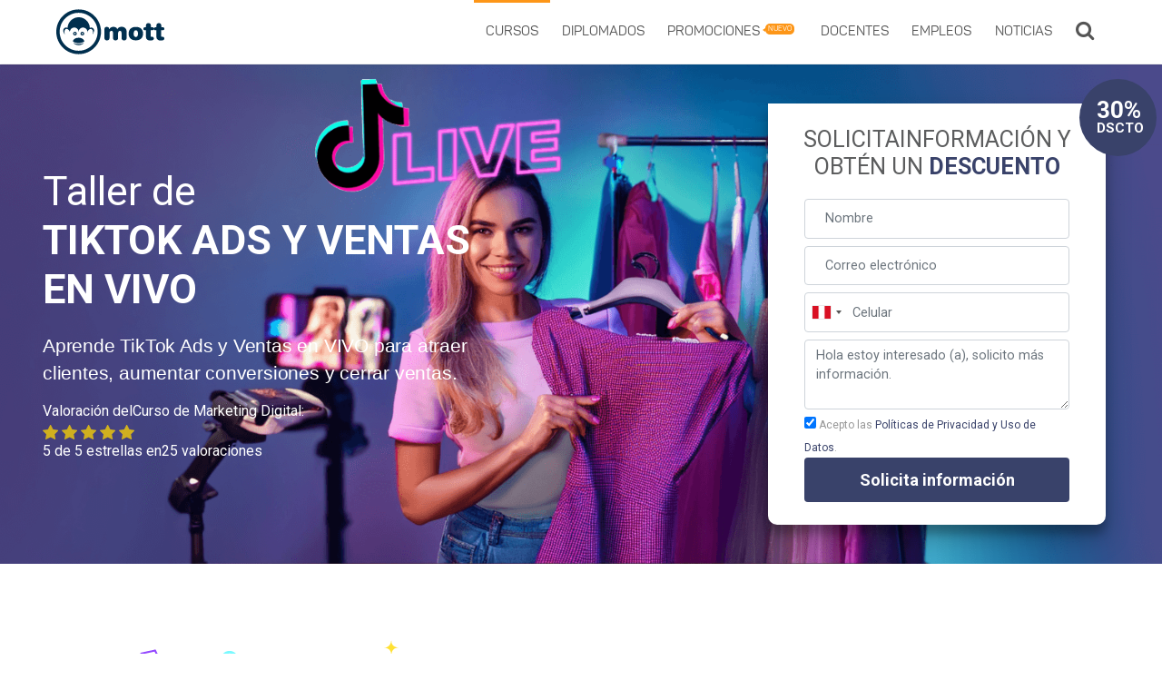

--- FILE ---
content_type: text/html; charset=UTF-8
request_url: https://mott.pe/cursos/tiktok-marketing
body_size: 7932
content:
<!DOCTYPE html>
<html lang="es-PE">
<head>
    <meta charset="UTF-8">
    <title>Taller de TikTok Ads y Ventas en VIVO</title>
    <meta name="viewport" content="width=device-width, initial-scale=1">
    <meta name="description" content="EnseÃ±ar a crear y optimizar TikTok Ads para atraer clientes y aumentar conversiones, ademÃ¡s de dominar las ventas en vivo, generando engagement y maximizando resultados para impulsar negocios en TikTok de manera efectiva."/>
    <meta property="og:type" content="website"/>
    <meta property="og:title" content="Taller de TikTok Ads y Ventas en VIVO" />
    <meta property="og:site_name" content="mott.pe" />
    <meta property="og:image" content="https://mott.pe/uploads/cursos/facebook/tiktok-marketing-1740170317.png" />
    <meta property="og:locale" content="es_la" />
    <meta property="og:description" content="Aprende a crear TikTok Ads efectivos y dominar las ventas en vivo para aumentar clientes y conversiones. Estrategias prácticas para optimizar anuncios, atraer espectadores y vender más en TikTok. " />
    <meta name="csrf-token" content="0bf89788c4014206b1da4c9c91edeb99">    <meta property="og:url" content="https://mott.pe/cursos/tiktok-marketing"><link rel="manifest" href="https://mott.pe/assets/manifest.json">
<link rel="shortcut icon" type="image/x-icon" href="https://mott.pe/assets/frontend/2018/dist/images/favicon.png" />
<meta name="theme-color" content="#F9F9F9">
<meta property="fb:app_id" content="414992008672183" />
<meta property="fb:admins" content="100001960917113" /><link rel="canonical" href="https://mott.pe/cursos/tiktok-marketing" /><script>    var configuration = '{"country":"PE","facebook":"0","docente":[{"id":"2","name":"Alexis","lastname":"Saavedra","profession":"Licenciado en Publicidad, CEO, Director de Marca","photo":"https:\/\/mott.pe\/uploads\/docentes\/alexis-saavedra.jpg","acerca":"Soy Licenciado en Publicidad, SEO y Director de Marca. Actualmente soy CEO de la Agencia Monkey On The Table y asesor de empresas del sector inmobiliario y retail. He trabajado en agencias como J. Walter Thompson, Causa Media y tengo especializaciones en Google Adwords, Facebook Ads y Marketing Digital.&lt;br \/&gt;&lt;br \/&gt;Tengo 8 a\u00f1os laborando en el \u00e1mbito digital y esto me ha permitido manejar diferentes tipos de categor\u00edas, administrar campa\u00f1as y afrontar un sin n\u00famero  de retos. Cuento con una amplia experiencia en la categor\u00eda retail, inmobiliaria, hoteles, restaurantes y fast food.","social":{"facebook":"https:\/\/www.facebook.com\/alexisavedra","twitter":"","google":"","linkedin":"https:\/\/www.linkedin.com\/in\/alexisaavedra\/","behance":""}}]}';    var url = 'https://mott.pe';
</script>
<link rel="stylesheet" href="https://mott.pe/assets/frontend/2019/dist/app.6265b1.css">
<link href="https://fonts.googleapis.com/css?family=Roboto:300,400,500,700&display=swap" rel="stylesheet">
<script>(function(w,d,s,l,i){w[l]=w[l]||[];w[l].push({'gtm.start':
new Date().getTime(),event:'gtm.js'});var f=d.getElementsByTagName(s)[0],
j=d.createElement(s),dl=l!='dataLayer'?'&l='+l:'';j.async=true;j.src=
'https://www.googletagmanager.com/gtm.js?id='+i+dl;f.parentNode.insertBefore(j,f);
})(window,document,'script','dataLayer','GTM-536HNG');</script>
<script>
window.dataLayer = window.dataLayer || [];
dataLayer.push({
    'userid': '6978864048078',
});
</script>    <style>
        body.cursos .jumbotron h1 {
            color:#ffffff;
        }
        body.cursos .jumbotron p {
            color:#ffffff;
        }
        body.cursos .jumbotron .container.text, body.cursos .jumbotron h1 span {
            color:#ffffff;
        }
        body.cursos #curso_inicio > div.left, .btn-send, section.blue, aside.blue, #horarios-inicios .box-horario .table>thead>tr, #casos .scroll .optiscroll-vtrack, .optiscroll-htrack, #aprender li:before, #perfil_docente .modal-header, #horarios-inicios .list .bloq .left, #modal_formulario #slider-button, .formulario_curso .before, #beneficios .bloq > div .circular {
            background-color:#39426a !important;
        }
        #horarios-inicios .box-horario .table>tbody>tr, #horarios-inicios .bloq .right.white{
            background-color:#3f568512;
        }
        .condi a, #listado_docente .list h3:hover, #listado_docente .list h3 a:hover,#casos .bloq a, #casos .bloq b, .formulario_curso h3 b  {
            color:#39426a;
        }
        @media only screen and (max-width: 895px){
            body.cursos #portada {
                background-color:#39426a;
            }
        }
        @media only screen and (max-width: 895px) {
            .formulario_curso .before,
            .formulario_curso h3 {
                display: block;
            }
            .formulario_curso h3 {
                max-width: 90%;
                text-align: center;
                font-size: 21px;
            }
            .formulario_curso .before {
                top: 7px;
                right: -15px;
                color: #ffffff;
            }
        }
        @media only screen and (max-width: 360px) {
            .formulario_curso .before {
                top: -3px;
                right: -20px;
                color: #ffffff;
            }
        }        #scorecurso {
            margin-top: 15px;
        }        .no-link,
        .no-link:hover,
        .no-link:focus {
            text-decoration: none;
            color: #5c5d5e;
        }
    </style><script type="application/ld+json">
[{
    "@context": "http://schema.org",
    "@type": "Organization",
    "url": "https://mott.pe",
    "name": "Mott.pe",
    "email": "cursos@mott.pe",
    "logo": {
        "@type": "ImageObject",
        "url": "https://mott.pe/uploads/mott.png",
        "width": 116,
        "height": 60
    },
    "sameAs": ["https://www.facebook.com/mott.pe", "https://twitter.com/mott_pe", "https://www.linkedin.com/company/mott-pe", "https://plus.google.com/+mottpe", "https://www.instagram.com/mottpe/", "https://www.pinterest.com/mottpe/"],
    "address": {
        "@type": "PostalAddress",
        "addressLocality": "Lima, Perú",
        "streetAddress": "Jr. Domingo Casanova 175, San Isidro, Lima, Perú",
        "addressCountry": "PE"
    },
    "contactPoint": [{
        "@type": "ContactPoint",
        "telephone": "+1-447-7717",
        "contactType": "customer service",
        "email": "cursos@mott.pe"
    }, {
        "@type": "ContactPoint",
        "telephone": "+1-500-1810",
        "contactType": "customer service",
        "email": "cursos@mott.pe"
    }]
},{    "@context": "http://schema.org/",
    "@type": "Product",
    "name": "Taller de TikTok Ads y Ventas en VIVO",
    "description": "EnseÃ±ar a crear y optimizar TikTok Ads para atraer clientes y aumentar conversiones, ademÃ¡s de dominar las ventas en vivo, generando engagement y maximizando resultados para impulsar negocios en TikTok de manera efectiva.",
    "url": "https://mott.pe/cursos/tiktok-marketing",
    "image": "https://mott.pe/uploads/cursos/miniatura/tiktok-marketing.png",
    "aggregateRating": {
        "@type": "AggregateRating",
        "ratingValue": "5",
        "ratingCount": "25"
    }}]
</script>    <script>
        var curso_video = "AJWyC9J6-fc";
        var curso_api = "https://mott.pe/cursos/tiktok-marketing";
    </script>
</head>
<body class="cursos interno">
    <div id="fb-root"></div>
    <div id="all"><noscript><iframe src="https://www.googletagmanager.com/ns.html?id=GTM-536HNG"
height="0" width="0" style="display:none;visibility:hidden"></iframe></noscript>
<header class="navbar navbar-default fixed-top navbar-expand-lg bg-white">
    <script src="https://analytics.ahrefs.com/analytics.js" data-key="qq8+cDM+WC9nlYx3K0uJ8Q" async></script>
    <div class="container">    <a class="navbar-brand" href="https://mott.pe" aria-label="Logo">
        <img src="https://mott.pe/assets/frontend/2018/dist/images/logo.svg" loading="lazy" width= "119" height="50" alt="MOTT">
    </a>        <div class="nav-mobil">
            <button class="navbar-toggler" type="button" data-toggle="collapse" data-target="#navbarNav" aria-controls="navbarNav" aria-expanded="false" aria-label="Toggle navigation">
                <span class="navbar-toggler-icon"></span>
            </button>
        </div>        <nav class="navbar-collapse collapse mobile-first" id="navbarNav">
            <ul class="navbar-nav ml-auto">
                <li class="nav-item active">
                    <a class="nav-link" href="https://mott.pe/nuestros-cursos"><i class="iconh icon-cursos d-none"></i> Cursos</a>
                </li>
                <li class="nav-item">
                    <a class="nav-link" href="https://mott.pe/diplomados"><i class="iconh icon-diplomados d-none"></i> Diplomados</a>
                </li>
                <li class="nav-item">
                    <a class="nav-link" href="https://mott.pe/promociones"><i class="iconh icon-promociones d-none"></i> Promociones <span class="etiqueta">nuevo</span></a>
                </li>
                <li class="nav-item tablet-hidden">
                    <a class="nav-link" href="https://mott.pe/docentes"><i class="iconh icon-docentes d-none"></i> Docentes</a>
                </li>
                <li class="nav-item tablet-hidden">
                    <a class="nav-link" href="https://mott.pe/bolsa/ofertas"><i class="iconh icon-empleos d-none"></i> Empleos</a>
                </li>
                <li class="nav-item">
                    <a class="nav-link" href="https://mott.pe/noticias/"><i class="iconh icon-noticias d-none"></i> Noticias</a>
                </li>
            </ul>
            <div class="d-inline my-2 my-lg-0 mobil-none-md">
                <button type="button" role="button" aria-label="Buscar" class="btn my-2 my-sm-0 btn-search" data-toggle="modal" data-target=".modal-search"><i class="fa fa-search"></i></button>
            </div>
        </nav>    </div>
</header>        <div id="main"><section id="portada" class="curso-perfil" >
    <div class="jumbotron jumbotron-fluid" style="background-image: url(https://mott.pe/uploads/cursos/portada/tiktok-marketing.png); background-color:#F54A79;">
        <div class="container text">
            <div class="row cp-r">
                <div class="cp-c col-xs-12 col-sm-6 col-md-5 col-lg-5">
                    <div class="cp-col d-flex align-items-center">
                        <div class="w-100-sm cp-bloq">
                            <div class="title">
                                <h1><span class="d-block fix-span">Taller de</span>TikTok Ads y Ventas en VIVO</h1>                                <p class="descripcion">Aprende TikTok Ads y Ventas en VIVO para atraer clientes, aumentar conversiones y cerrar ventas.</p>                            </div>                            <div id="scorecurso">Valoración delCurso de Marketing Digital:
                                <div class="star">
                                    <svg version="1.1" xmlns="http://www.w3.org/2000/svg" width="17" height="16"
                                        viewBox="0 0 34 32">
                                        <path fill-opacity="0.75" fill="#ffd600" d="M33.4 11.35l-10.45-1.5-4.7-9.2c-0.3-0.6-1-0.8-1.6-0.5-0.2 0.1-0.4 0.3-0.5 0.5l-4.65 9.25-10.5 1.45c-0.45 0.050-0.8 0.35-0.95 0.8-0.15 0.4 0 0.9 0.3 1.2l7.6 7.15-1.8 10.15c-0.1 0.45 0.1 0.85 0.45 1.1s0.85 0.3 1.25 0.1l9.35-4.8 9.35 4.8c0.4 0.2 0.85 0.15 1.25-0.1 0.35-0.25 0.55-0.7 0.45-1.1l-0.75-4.2-1-5.95 7.55-7.2c0.3-0.3 0.45-0.75 0.3-1.2-0.15-0.4-0.5-0.7-0.95-0.75z"></path>
                                    </svg>
                                    <svg version="1.1" xmlns="http://www.w3.org/2000/svg" width="17" height="16"
                                        viewBox="0 0 34 32">
                                        <path fill-opacity="0.75" fill="#ffd600" d="M33.4 11.35l-10.45-1.5-4.7-9.2c-0.3-0.6-1-0.8-1.6-0.5-0.2 0.1-0.4 0.3-0.5 0.5l-4.65 9.25-10.5 1.45c-0.45 0.050-0.8 0.35-0.95 0.8-0.15 0.4 0 0.9 0.3 1.2l7.6 7.15-1.8 10.15c-0.1 0.45 0.1 0.85 0.45 1.1s0.85 0.3 1.25 0.1l9.35-4.8 9.35 4.8c0.4 0.2 0.85 0.15 1.25-0.1 0.35-0.25 0.55-0.7 0.45-1.1l-0.75-4.2-1-5.95 7.55-7.2c0.3-0.3 0.45-0.75 0.3-1.2-0.15-0.4-0.5-0.7-0.95-0.75z"></path>
                                    </svg>
                                    <svg version="1.1" xmlns="http://www.w3.org/2000/svg" width="17" height="16"
                                        viewBox="0 0 34 32">
                                        <path fill-opacity="0.75" fill="#ffd600" d="M33.4 11.35l-10.45-1.5-4.7-9.2c-0.3-0.6-1-0.8-1.6-0.5-0.2 0.1-0.4 0.3-0.5 0.5l-4.65 9.25-10.5 1.45c-0.45 0.050-0.8 0.35-0.95 0.8-0.15 0.4 0 0.9 0.3 1.2l7.6 7.15-1.8 10.15c-0.1 0.45 0.1 0.85 0.45 1.1s0.85 0.3 1.25 0.1l9.35-4.8 9.35 4.8c0.4 0.2 0.85 0.15 1.25-0.1 0.35-0.25 0.55-0.7 0.45-1.1l-0.75-4.2-1-5.95 7.55-7.2c0.3-0.3 0.45-0.75 0.3-1.2-0.15-0.4-0.5-0.7-0.95-0.75z"></path>
                                    </svg>
                                    <svg version="1.1" xmlns="http://www.w3.org/2000/svg" width="17" height="16"
                                        viewBox="0 0 34 32">
                                        <path fill-opacity="0.75" fill="#ffd600" d="M33.4 11.35l-10.45-1.5-4.7-9.2c-0.3-0.6-1-0.8-1.6-0.5-0.2 0.1-0.4 0.3-0.5 0.5l-4.65 9.25-10.5 1.45c-0.45 0.050-0.8 0.35-0.95 0.8-0.15 0.4 0 0.9 0.3 1.2l7.6 7.15-1.8 10.15c-0.1 0.45 0.1 0.85 0.45 1.1s0.85 0.3 1.25 0.1l9.35-4.8 9.35 4.8c0.4 0.2 0.85 0.15 1.25-0.1 0.35-0.25 0.55-0.7 0.45-1.1l-0.75-4.2-1-5.95 7.55-7.2c0.3-0.3 0.45-0.75 0.3-1.2-0.15-0.4-0.5-0.7-0.95-0.75z"></path>
                                    </svg>
                                    <svg version="1.1" xmlns="http://www.w3.org/2000/svg" width="17" height="16"
                                        viewBox="0 0 34 32">
                                        <path fill-opacity="0.75" fill="#ffd600" d="M33.4 11.35l-10.45-1.5-4.7-9.2c-0.3-0.6-1-0.8-1.6-0.5-0.2 0.1-0.4 0.3-0.5 0.5l-4.65 9.25-10.5 1.45c-0.45 0.050-0.8 0.35-0.95 0.8-0.15 0.4 0 0.9 0.3 1.2l7.6 7.15-1.8 10.15c-0.1 0.45 0.1 0.85 0.45 1.1s0.85 0.3 1.25 0.1l9.35-4.8 9.35 4.8c0.4 0.2 0.85 0.15 1.25-0.1 0.35-0.25 0.55-0.7 0.45-1.1l-0.75-4.2-1-5.95 7.55-7.2c0.3-0.3 0.45-0.75 0.3-1.2-0.15-0.4-0.5-0.7-0.95-0.75z"></path>
                                    </svg>
                                </div>5 de 5 estrellas en25 valoraciones
                            </div>                        </div>
                    </div>
                </div>
            </div>        </div>
    </div>
    <div id="formcurso">
        <div class="container">
            <div class="frm-padding">
                <div class="row">
                    <div class="col-md-12">
                        <div class="formulario_curso">
                            <div class="bloq redondo">
                                <div>                                    <div class="before"><span>30% <b>Dscto</b></span></div>                                    <h3>Solicitainformación y obtén un <b>descuento</b></h3>                                    <form class="form_curso" method="post">
                                        <div class="row">
                                            <div class="col-md-12">
                                                <div class="form-group">
                                                    <input type="text" class="form-control" id="nombre" name="nombre" placeholder="Nombre" aria-label="Nombre" value="">
                                                    <input type="hidden" name="referencia" value="">
                                                </div>
                                            </div>
                                        </div>
                                        <div class="row" style="display: none;">
                                            <div class="col-md-12">
                                                <div class="form-group">
                                                    <input type="text" class="form-control" id="apellido" name="apellido" placeholder="Apellido" aria-label="Apellido" value="">
                                                </div>
                                            </div>
                                        </div>
                                        <div class="row">
                                            <div class="col-md-12">
                                                <div class="form-group">
                                                    <input type="text" class="form-control" id="email"
                                                        data-bv-regexp="true" data-bv-regexp-regexp="^([\w-]+(?:\.[\w-]+)*)@((?:[\w-]+\.)*\w[\w-]{0,66})\.([a-zA-Z]{2,6}(?:\.[a-zA-Z]{2})?)$"
                                                        name="email" placeholder="Correo electrónico"  aria-label="Correo" value="">
                                                </div>
                                            </div>
                                        </div>
                                        <div class="row">
                                            <div class="col-md-12">
                                                <div class="form-group">                                                    <input class="phone form-control" name="telefono"
                                                        data-bv-regexp="true" data-bv-regexp-regexp="^[9]+[0-9-]+$"
                                                        type="tel" placeholder="Celular"  aria-label="Celular" value="">                                                </div>
                                            </div>
                                        </div>                                        <div class="row">
                                            <div class="col-md-12">
                                                <div class="form-group">
                                                    <textarea class="form-control" rows="3" id="mensaje" name="mensaje" placeholder="Hola estoy interesado (a), solicito más información." aria-label="Mensaje"></textarea>
                                                </div>
                                            </div>
                                        </div>
                                        <div class="row">
                                            <div class="col-md-12">
                                                <div class="form-group">
                                                    <div class="condi">
                                                        <div class="icheckbox">
                                                            <label>
                                                                <input type="checkbox" name="privacidad" aria-label="Privacidad" checked="checked">
                                                            </label>
                                                            <div class="d-inline">Acepto las <a href="https://mott.pe/politicas-de-privacidad-y-uso-de-datos" target="_blank">Políticas de Privacidad y Uso de Datos</a>.</div>
                                                        </div>
                                                    </div>
                                                </div>
                                            </div>
                                        </div>
                                        <div class="row">
                                            <div class="col-md-12 mt-2">
                                                <button type="submit" class="btn btn-send" name="btn-send">Solicita información</button>
                                            </div>
                                        </div>
                                    </form>
                                </div>
                            </div>
                        </div>
                    </div>
                </div>
            </div>
        </div>
    </div>
</section><section id="aprender" class="cur padding">
    <div class="container">
        <div class="bloq">
            <div class="row align-items-center">
                <div class="col-lg-6 i-left">
                    <div class="item-left">                        <img class="img-fluid" loading="lazy" width="469" height="421" src="https://mott.pe/uploads/cursos/personaje/tiktok-marketing.png" alt="TikTok Ads y Ventas en VivoCurso de Marketing Digital">                    </div>
                </div>
                <div class="col-md-12 col-lg-6 i-right">
                    <div class="item-right">                        <h2 style="font-size:24px;">¿Qué voy a aprender?</h2>                        <div><p>Aprenderás a <strong data-start="13" data-end="57">crear y optimizar campañas en TikTok Ads</strong>, segmentar audiencias y maximizar tu inversión. Descubrirás cómo hacer <strong data-start="129" data-end="157">ventas en vivo efectivas</strong>, atraer espectadores, generar engagement y convertir vistas en compras. Además, conocerás estrategias de contenido, retargeting y herramientas clave para aumentar tus conversiones y hacer crecer tu negocio en <strong data-start="367" data-end="382">TikTok LIVE</strong>.</p></div>
                    </div>
                </div>
            </div>
        </div>
    </div>
</section><section id="dirigido_a" class="">
	<div class="container">
		<div class="row align-items-center">
			<div class="col-md-6">
				<div class="item-left">
					<div class="text" >						<h2>DIRIGIDO A</h2>						<p>Este taller está dirigido a emprendedores, marcas, vendedores y creadores de contenido que quieran aprovechar TikTok para vender más. Ideal para quienes buscan aprender a crear anuncios efectivos, aumentar su visibilidad y dominar las ventas en vivo. No se necesita experiencia previa, solo ganas de crecer en TikTok y generar ingresos de forma estratégica. </p>
					</div>
				</div>
			</div>
			<div class="col-md-6">
				<div class="item-right">
					<div class="img">							<img class="img-fluid" loading="lazy" width="430" height="100" src="https://mott.pe/assets/frontend/2018/dist/images/dirigido/social.png" alt="dirigido red social">					</div>
				</div>
			</div>
		</div>
	</div>
</section><section id="curso-video">
    <div class="container h-100">
        <div class="row h-100">
            <div class="col-md-12 d-flex align-items-center">
                <div class="video w-100">                    <h2>Video</h2>                    <p>Conoce más sobre elTaller deTikTok Ads y Ventas en VIVO, viendo este vídeo.</p>
                    <div class="section-video"></div>                    <div class="embed-responsive embed-responsive-16by9">
                        <iframe class="embed-responsive-item lcy-video" title="video" src="about:blank" allowfullscreen="1" wp-lazy-loader="https://www.youtube.com/embed/AJWyC9J6-fc?autoplay=0&modestbranding=1&rel=0&showinfo=0&iv_load_policy=3" ></iframe>
                    </div>                </div>
            </div>
        </div>
    </div>
</section><section id="horarios-inicios" class="padding-bottom cur white curso">
    <div class="container">
        <div class="bloq-head">
            <h2 class="text-center">Horarios e inicios</h2>
            <p>Tenemos horarios flexibles. <b>Vacantes limitadas*</b></p>
        </div>        <div class="box-horario"><table class="table table-striped"><thead><tr><th>Sede</th><th>Inicio</th><th>Duración</th><th>Horario</th></tr></thead><tbody><tr><td class="sede-1">CLASES EN VIVO</td><td>Lunes, 05 de Mayo</td><td>1 Clase de 2 horas</td><td>19:00 a 21:00 hs</td></tr></tbody></table>        </div>    </div>
</section><section id="listado_docente" class="cur padding profesores">
    <div class="container">
        <div class="text-begin">
            <h2 class="text-center">Nuestros Profesores</h2>
            <p class="text-center subtitle">Todos nuestros profesores son profesionales activos</p>
        </div>        <div class="media docente-contenido">
            <div class="media-left">
                <div class="img" data-toggle="modal" data-target="#mymodaldocente" >
                    <img src="https://mott.pe/uploads/docentes/alexis-saavedra.jpg" alt="Alexis Saavedra">
                </div>
            </div>
            <div class="media-body">
                <div class="media-center">
                    <h3 class="name-docente-single">Alexis Saavedra</h3>
                    <p class="profession single">Licenciado en Publicidad, CEO, Director de Marca</p>
                    <div class="acercain">
                    <p id="docentescripcion" class="txtdescripcion">Soy Licenciado en Publicidad, SEO y Director de Marca. Actualmente soy CEO de la Agencia Monkey On The Table y asesor de empresas del sector inmobiliario y retail. He trabajado en agencias como J. Walter Thompson, Causa Media y tengo especializaciones en Google Adwords, Facebook Ads y Marketing Digital.<br /><br />Tengo 8 años laborando en el ámbito digital y esto me ha permitido manejar diferentes tipos de categorías, administrar campañas y afrontar un sin número  de retos. Cuento con una amplia experiencia en la categoría retail, inmobiliaria, hoteles, restaurantes y fast food.</p>
                        <button id="btnvermas" class="descripcion-docente">Ver más</button>
                        <button id="btnvermenos" class="descripcion-docente" style="display: none">Ver menos</button>
                    </div>
                </div>
            </div>
        </div>    </div>
</section>
<section id="form_pagos" class="cur paddingmovil_top">
    <div class="container">
        <h2 class="text-center">FORMAS DE PAGO</h2>
        <div class="list">
            <div class="row">
                <div class="col-md-12 col-lg-10 col-centered">
                    <div class="container">
                        <div class="row">
                            <div class="col-sm-12 col-md-6 col-lg-6">
                                <div class="bloq">
                                    <div> 
                                        <h3 class="text-center">Depósito en ventanilla / Transferencia bancaria</h3>
                                        <div class="border"></div><p><span style="font-size: 13px;">Cuenta Soles en el BCP</span></p><p><span style="font-size: 13px;">Cuenta BCP Soles es 5153440965040.</span></p><p><span style="font-size: 13px;">Cuenta interbancaria BCP es 00251500344096504054.</span></p>                                    </div>
                                </div>
                            </div>                            <div class="col-sm-12 col-md-6 col-lg-6">
                                <div class="bloq">
                                    <div>
                                        <h3 class="text-center">Pago en Linea</h3>
                                        <div class="border"></div>
                                        <p class="text-center"><b>Pago con Tarjeta de Crédito o Débito</b></p>
                                    </div>
                                </div>
                            </div>                        </div>
                    </div>
                </div>
            </div>
        </div>
    </div>
</section>        </div><!-- Footer -->
<footer id="footer_top" class="page-footer font-small mdb-color lighten-3 pt-4">
    <div class="container ctop text-center text-md-left">
        <div class="row mb-3">
            <div class="col-md-4 col-lg-6 mr-auto my-md-4 my-0 mt-4 mb-1 columna-1 text-white">
                <div class="movil">
                    <address class="mb-3"><i class="fa fa-map-marker mr-1"></i>Jirón Domingo Casanova 175 - San Isidro, Lima, Perú.</address>
                    <p class="mb-3"><i class="fa fa-phone mr-1"></i>943579916</p>
                    <a href="mailto:cursos@mott.pe" class="email"><i class="fa fa-envelope-o mr-1"></i>cursos@mott.pe</a>
                </div>
                <div class="movil-icon">
                    <div class="iconos">
                        <div class="flex-center">
                            <ul class="list-inline">
                                <li class="list-inline-item"><a target="_blank" aria-label="Facebook MOTT" href="https://www.facebook.com/mott.pe" rel="noopener noreferrer"><i class="fa fa-facebook"></i></a></li>
                                <li class="list-inline-item"><a target="_blank" aria-label="Twitter MOTT" href="https://twitter.com/mott_pe" rel="noopener noreferrer"><i class="fa fa-twitter"></i></a></li>
                                <li class="list-inline-item"><a target="_blank" aria-label="Linkedin MOTT" href="https://www.linkedin.com/company/mott-pe" rel="noopener noreferrer"><i class="fa fa-linkedin"></i></a></li>
                                <li class="list-inline-item"><a target="_blank" aria-label="Pinterest MOTT" href="https://pinterest.com/mottpe/" rel="noopener noreferrer"><i class="fa fa-pinterest"></i></a></li>
                                <li class="list-inline-item"><a target="_blank" aria-label="Instagram MOTT" href="https://www.instagram.com/mottpe/" rel="noopener noreferrer"><i class="fa fa-instagram"></i></a></li>
                            </ul>
                        </div>
                    </div>
                </div>
            </div>
            <div class="movil-hidden col-md-2 col-lg-3 mx-auto my-md-4 my-0 mt-4 mb-1 columna-2 text-uppercase">
                <ul class="list-unstyled">
                    <li><a class="text-white d-block mb-2" href="https://mott.pe/nuestros-cursos">Cursos</a></li>
                    <li><a class="text-white d-block mb-2" href="https://mott.pe/diplomados">Diplomados</a></li>
                    <li><a class="text-white d-block mb-2" href="https://mott.pe/promociones">Promociones</a></li>
                    <li><a class="text-white d-block mb-2" href="https://mott.pe/docentes">Docentes</a></li>
                    <li><a class="text-white d-block mb-2" href="https://mott.pe/bolsa/ofertas">Empleos</a></li>
                    <li><a class="text-white d-block" href="https://mott.pe/noticias/">Noticias</a></li>
                </ul>
            </div>
            <div class="movil-hidden col-md-4 col-lg-3 mx-auto my-md-4 my-0 mt-4 mb-1 columna-3 text-uppercase ">
                <ul class="list-unstyled">
                    <li><a class="text-white d-block mb-2" href="https://mott.pe/nosotros">Nosotros</a></li>
                    <li><a class="text-white d-block mb-2" href="https://academy.mott.pe" aria-label="Academy" target="_blank" rel="noopener noreferrer">Academy</a></li>
                    <li><a class="text-white d-block mb-2" href="https://certificados.mott.pe" aria-label="Certificados" target="_blank" rel="noopener noreferrer">Certificados</a></li>
                    <li><a class="text-white d-block mb-2" href="https://mott.pe/opiniones">Opiniones</a></li>
                    <li><a class="text-white d-block mb-2" href="https://mott.pe/casos-de-exito">Caso de éxito</a></li>
                    <li><a class="text-white d-block" href="https://mott.pe/contactanos">Contáctenos</a></li>
                </ul>
            </div>
        </div>
    </div>
    <div class="footer-copyright text-center py-3">
        <div id="footer-bottom" class="p-2">
            <div class="container cbottom">
                <ul class="list-inline text-white">
                    <li class="list-inline-item">Copyright &copy; 2010-2026 MOTT Centro de Especialización Digital</li>
                    <li class="list-inline-item separador"><span>|</span></li>
                    <li class="list-inline-item"><a href="https://mott.pe/manual-del-alumno">Manual del alumno</a></li>
                    <li class="list-inline-item separador"><span>|</span></li>
                    <li class="list-inline-item"><a href="https://mott.pe/politicas-y-condiciones">Política y Condiciones</a></li>
                    <li class="list-inline-item separador"><span>|</span></li>
                    <li class="list-inline-item"><a href="https://mott.pe/politicas-de-privacidad-y-uso-de-datos">Política de Privacidad y Uso de Datos</a></li>
                </ul>
            </div>
        </div>
    </div>
</footer>    </div><div class="modal fade" id="perfil_docente" tabindex="-1" role="dialog" aria-labelledby="myModalLabel">
	<div class="modal-dialog" role="document">
		<div class="modal-content">
			<div class="modal-header">
				<button type="button" class="close" data-dismiss="modal" aria-label="Close"><i class="fa fa-arrow-left" aria-hidden="true"></i></button>
				<div class="isotipo"></div>
			</div>
			<div class="modal-body">
          		<img src="" alt=" ">
      		</div>
		</div>
	</div>
</div><div id="modal_formulario" >
	<div id="slider-button" name="slider-button" style="">¡Solicita Ahora!</div>
	<div class="formulario_curso">
		<div id="slider-close" class="dismiss text-center" alt="close">×</div>
		<h3>Solicitainformación y obtén un <b>descuento</b></h3>
		<form class="form_curso" method="post">
			<div class="row">
				<div class="col-md-12">
					<div class="form-group">
						<input type="text" class="form-control" id="nombre"  name="nombre" placeholder="Nombre" value="">
						<input type="hidden" name="referencia" value="">
					</div>
				</div>
			</div>
			<div class="row" style="display: none;">
				<div class="col-md-12">
					<div class="form-group">
						<input type="text" class="form-control" id="apellido"  name="apellido" placeholder="Apellido" value="">
					</div>
				</div>
			</div>
			<div class="row">
				<div class="col-md-12">
					<div class="form-group">
						<input type="text" class="form-control email-form" id="email2" data-bv-regexp="true" data-bv-regexp-regexp="^([\w-]+(?:\.[\w-]+)*)@((?:[\w-]+\.)*\w[\w-]{0,66})\.([a-zA-Z]{2,6}(?:\.[a-zA-Z]{2})?)$" name="email" placeholder="Correo electrónico" value="">
					</div>
				</div>
			</div>
			<div class="row">
				<div class="col-md-12">
					<div class="form-group">
						<input class="phone form-control" name="telefono" type="tel" placeholder="Celular" value="">
					</div>
				</div>
			</div>
			<div class="row">
				<div class="col-md-12">
					<div class="form-group">
						<textarea class="form-control" rows="3" id="mensaje"  name="mensaje" placeholder="Hola estoy interesado (a), solicito más información."></textarea>
					</div>
				</div>
			</div>
			<div class="row">
				<div class="col-md-12">
					<div class="form-group">
						<div class="condi">
							<label>
								<div class="icheckbox">
									<input type="checkbox" name="privacidad" checked>
									Acepto las <a href="https://mott.pe/politicas-de-privacidad-y-uso-de-datos" target="_blank">Políticas de Privacidad y Uso de Datos</a>.
								</div>
							</label>
						</div>
					</div>
				</div>
			</div>
			<div class="row">
				<div class="col-md-12">
					<button type="submit"class="btn btn-send" name="btn-send">Solicitainformación </button>
				</div>
			</div>
		</form>
	</div>
</div><div id="buscador" class="modal fade modal-search" tabindex="-1" role="dialog" aria-labelledby="Search" aria-hidden="true">
    <div class="modal-dialog modal-lg">
        <div class="modal-content">
            <div class="modal-header">
                <div class="input-group">
                    <div class="input-group-addon">
                        <i class="fa fa-search" aria-hidden="true"></i>
                    </div>
                    <input type="text" name="q" list="listado-busqueda" class="form-control input-search" autocomplete="off" placeholder="Buscar Cursos, promociones y empleo">
                    <datalist id="listado-busqueda">
                        <option value="Community Manager">
                        <option value="Fotografía">
                        <option value="Retoque">
                    </datalist>
                    <div class="input-group-addon">
                        <button type="button" class="close" data-dismiss="modal" aria-label="Close">
                            <i class="icon-close"></i>
                        </button>
                    </div>
                </div>
            </div>
            <div class="modal-body"></div>
        </div>
    </div>
</div><script src="https://mott.pe/assets/frontend/2019/dist/main.bundle.js"></script></body>
</html>

--- FILE ---
content_type: text/css
request_url: https://mott.pe/assets/frontend/2019/dist/app.6265b1.css
body_size: 90419
content:
@font-face{font-family:Panton;font-style:normal;font-weight:400;font-display:swap;src:local("Panton"),url(fonts/Panton-Regular.woff) format("woff")}@font-face{font-family:Panton Bold;font-style:normal;font-weight:400;font-display:swap;src:local("Panton Bold"),url(fonts/Panton-Bold.woff) format("woff")}@font-face{font-family:Panton Thin;font-style:normal;font-weight:400;font-display:swap;src:local("Panton  Thin"),url(fonts/Panton-Thin.woff) format("woff")}@font-face{font-family:Panton Light;font-style:normal;font-weight:400;font-display:swap;src:local("Panton Light"),url(fonts/Panton-Light.woff) format("woff")}@media (-ms-high-contrast:none),screen and (-ms-high-contrast:active){.card .card-img-top{height:100%}}::-webkit-scrollbar{-webkit-border-radius:5px;background-color:transparent;border-radius:5px;height:10px;transition:background-color .2s linear;width:10px}::-webkit-scrollbar:hover{background-color:rgba(0,0,0,.1);transition:background-color .2s linear}::-webkit-scrollbar-thumb{-webkit-border-radius:5px;background:#aaa;background-clip:padding-box;border:2px solid transparent;border-radius:5px;transition:background-color .2s linear}::-webkit-scrollbar-thumb:active{-webkit-border-radius:5px;background:rgba(0,0,0,.4);background-clip:padding-box;border:1px solid transparent;border-radius:5px}::-webkit-scrollbar-thumb:vertical{min-height:10px}::-webkit-scrollbar-thumb:horizontal{min-width:10px}:root{--blue:#0275d8;--indigo:#6610f2;--purple:#613d7c;--pink:#ff5b77;--red:#d9534f;--orange:#f0ad4e;--yellow:#ffd500;--green:#5cb85c;--teal:#5bc0de;--cyan:#17a2b8;--white:#fff;--gray:#6c757d;--gray-dark:#343a40;--primary:#0275d8;--secondary:#6c757d;--success:#5cb85c;--info:#17a2b8;--warning:#ffd500;--danger:#d9534f;--light:#f8f9fa;--dark:#343a40;--breakpoint-xs:0;--breakpoint-sm:576px;--breakpoint-md:768px;--breakpoint-lg:992px;--breakpoint-xl:1200px;--font-family-sans-serif:Roboto,Panton,Helvetica,Arial,sans-serif;--font-family-monospace:SFMono-Regular,Menlo,Monaco,Consolas,"Liberation Mono","Courier New",monospace}*,:after,:before{box-sizing:border-box}html{font-family:sans-serif;line-height:1.15;-webkit-text-size-adjust:100%;-webkit-tap-highlight-color:rgba(0,0,0,0)}article,aside,figcaption,figure,footer,header,hgroup,main,nav,section{display:block}body{margin:0;font-family:Roboto,Panton,Helvetica,Arial,sans-serif;font-size:.9rem;line-height:1.5;color:#212529;text-align:left;background-color:#fff}[tabindex="-1"]:focus{outline:0!important}hr{box-sizing:content-box;height:0;overflow:visible}h1,h2,h3,h4,h5,h6{margin-top:0;margin-bottom:.5rem}p{margin-top:0;margin-bottom:1rem}abbr[data-original-title],abbr[title]{text-decoration:underline;text-decoration:underline dotted;cursor:help;border-bottom:0;text-decoration-skip-ink:none}address{font-style:normal;line-height:inherit}address,dl,ol,ul{margin-bottom:1rem}dl,ol,ul{margin-top:0}ol ol,ol ul,ul ol,ul ul{margin-bottom:0}dt{font-weight:700}dd{margin-bottom:.5rem;margin-left:0}blockquote{margin:0 0 1rem}b,strong{font-weight:bolder}small{font-size:80%}sub,sup{position:relative;font-size:75%;line-height:0;vertical-align:baseline}sub{bottom:-.25em}sup{top:-.5em}a{color:#0275d8;text-decoration:none;background-color:transparent}a:hover{color:#014c8c;text-decoration:underline}a:not([href]):not([tabindex]),a:not([href]):not([tabindex]):focus,a:not([href]):not([tabindex]):hover{color:inherit;text-decoration:none}a:not([href]):not([tabindex]):focus{outline:0}code,kbd,pre,samp{font-family:SFMono-Regular,Menlo,Monaco,Consolas,Liberation Mono,Courier New,monospace;font-size:1em}pre{margin-top:0;margin-bottom:1rem;overflow:auto}figure{margin:0 0 1rem}img{border-style:none}img,svg{vertical-align:middle}svg{overflow:hidden}table{border-collapse:collapse}caption{padding-top:.75rem;padding-bottom:.75rem;color:#6c757d;text-align:left;caption-side:bottom}th{text-align:inherit}label{display:inline-block;margin-bottom:.5rem}button{border-radius:0}button:focus{outline:1px dotted;outline:5px auto -webkit-focus-ring-color}button,input,optgroup,select,textarea{margin:0;font-family:inherit;font-size:inherit;line-height:inherit}button,input{overflow:visible}button,select{text-transform:none}select{word-wrap:normal}[type=button],[type=reset],[type=submit],button{-webkit-appearance:button}[type=button]:not(:disabled),[type=reset]:not(:disabled),[type=submit]:not(:disabled),button:not(:disabled){cursor:pointer}[type=button]::-moz-focus-inner,[type=reset]::-moz-focus-inner,[type=submit]::-moz-focus-inner,button::-moz-focus-inner{padding:0;border-style:none}input[type=checkbox],input[type=radio]{box-sizing:border-box;padding:0}input[type=date],input[type=datetime-local],input[type=month],input[type=time]{-webkit-appearance:listbox}textarea{overflow:auto;resize:vertical}fieldset{min-width:0;padding:0;margin:0;border:0}legend{display:block;width:100%;max-width:100%;padding:0;margin-bottom:.5rem;font-size:1.5rem;line-height:inherit;color:inherit;white-space:normal}progress{vertical-align:baseline}[type=number]::-webkit-inner-spin-button,[type=number]::-webkit-outer-spin-button{height:auto}[type=search]{outline-offset:-2px;-webkit-appearance:none}[type=search]::-webkit-search-decoration{-webkit-appearance:none}::-webkit-file-upload-button{font:inherit;-webkit-appearance:button}output{display:inline-block}summary{display:list-item;cursor:pointer}template{display:none}[hidden]{display:none!important}.h1,.h2,.h3,.h4,.h5,.h6,h1,h2,h3,h4,h5,h6{margin-bottom:.5rem;font-weight:500;line-height:1.2}.h1,h1{font-size:2.25rem}.h2,h2{font-size:1.8rem}.h3,h3{font-size:1.575rem}.h4,h4{font-size:1.35rem}.h5,h5{font-size:1.125rem}.h6,h6{font-size:.9rem}.lead{font-size:1.125rem;font-weight:300}.display-1{font-size:6rem}.display-1,.display-2{font-weight:300;line-height:1.2}.display-2{font-size:5.5rem}.display-3{font-size:4.5rem}.display-3,.display-4{font-weight:300;line-height:1.2}.display-4{font-size:3.5rem}hr{margin-top:1rem;margin-bottom:1rem;border:0;border-top:1px solid rgba(0,0,0,.1)}.small,small{font-size:80%;font-weight:400}.mark,mark{padding:.2em;background-color:#fcf8e3}.list-inline,.list-unstyled{padding-left:0;list-style:none}.list-inline-item{display:inline-block}.list-inline-item:not(:last-child){margin-right:.5rem}.initialism{font-size:90%;text-transform:uppercase}.blockquote{margin-bottom:1rem;font-size:1.125rem}.blockquote-footer{display:block;font-size:80%;color:#6c757d}.blockquote-footer:before{content:"\2014\A0"}.img-fluid,.img-thumbnail{max-width:100%;height:auto}.img-thumbnail{padding:.25rem;background-color:#fff;border:1px solid #dee2e6;border-radius:.25rem}.figure{display:inline-block}.figure-img{margin-bottom:.5rem;line-height:1}.figure-caption{font-size:90%;color:#6c757d}code{font-size:87.5%;color:#ff5b77;word-break:break-word}a>code{color:inherit}kbd{padding:.2rem .4rem;font-size:87.5%;color:#fff;background-color:#212529;border-radius:.2rem}kbd kbd{padding:0;font-size:100%;font-weight:700}pre{display:block;font-size:87.5%;color:#212529}pre code{font-size:inherit;color:inherit;word-break:normal}.pre-scrollable{max-height:340px;overflow-y:scroll}.container{width:100%;padding-right:15px;padding-left:15px;margin-right:auto;margin-left:auto}@media (min-width:576px){.container{max-width:540px}}@media (min-width:768px){.container{max-width:720px}}@media (min-width:992px){.container{max-width:960px}}@media (min-width:1200px){.container{max-width:1140px}}.container-fluid{width:100%;padding-right:15px;padding-left:15px;margin-right:auto;margin-left:auto}.row{display:flex;flex-wrap:wrap;margin-right:-15px;margin-left:-15px}.no-gutters{margin-right:0;margin-left:0}.no-gutters>.col,.no-gutters>[class*=col-]{padding-right:0;padding-left:0}.col,.col-1,.col-2,.col-3,.col-4,.col-5,.col-6,.col-7,.col-8,.col-9,.col-10,.col-11,.col-12,.col-auto,.col-lg,.col-lg-1,.col-lg-2,.col-lg-3,.col-lg-4,.col-lg-5,.col-lg-6,.col-lg-7,.col-lg-8,.col-lg-9,.col-lg-10,.col-lg-11,.col-lg-12,.col-lg-auto,.col-md,.col-md-1,.col-md-2,.col-md-3,.col-md-4,.col-md-5,.col-md-6,.col-md-7,.col-md-8,.col-md-9,.col-md-10,.col-md-11,.col-md-12,.col-md-auto,.col-sm,.col-sm-1,.col-sm-2,.col-sm-3,.col-sm-4,.col-sm-5,.col-sm-6,.col-sm-7,.col-sm-8,.col-sm-9,.col-sm-10,.col-sm-11,.col-sm-12,.col-sm-auto,.col-xl,.col-xl-1,.col-xl-2,.col-xl-3,.col-xl-4,.col-xl-5,.col-xl-6,.col-xl-7,.col-xl-8,.col-xl-9,.col-xl-10,.col-xl-11,.col-xl-12,.col-xl-auto{position:relative;width:100%;padding-right:15px;padding-left:15px}.col{flex-basis:0;flex-grow:1;max-width:100%}.col-auto{flex:0 0 auto;width:auto;max-width:100%}.col-1{flex:0 0 8.33333%;max-width:8.33333%}.col-2{flex:0 0 16.66667%;max-width:16.66667%}.col-3{flex:0 0 25%;max-width:25%}.col-4{flex:0 0 33.33333%;max-width:33.33333%}.col-5{flex:0 0 41.66667%;max-width:41.66667%}.col-6{flex:0 0 50%;max-width:50%}.col-7{flex:0 0 58.33333%;max-width:58.33333%}.col-8{flex:0 0 66.66667%;max-width:66.66667%}.col-9{flex:0 0 75%;max-width:75%}.col-10{flex:0 0 83.33333%;max-width:83.33333%}.col-11{flex:0 0 91.66667%;max-width:91.66667%}.col-12{flex:0 0 100%;max-width:100%}.order-first{order:-1}.order-last{order:13}.order-0{order:0}.order-1{order:1}.order-2{order:2}.order-3{order:3}.order-4{order:4}.order-5{order:5}.order-6{order:6}.order-7{order:7}.order-8{order:8}.order-9{order:9}.order-10{order:10}.order-11{order:11}.order-12{order:12}.offset-1{margin-left:8.33333%}.offset-2{margin-left:16.66667%}.offset-3{margin-left:25%}.offset-4{margin-left:33.33333%}.offset-5{margin-left:41.66667%}.offset-6{margin-left:50%}.offset-7{margin-left:58.33333%}.offset-8{margin-left:66.66667%}.offset-9{margin-left:75%}.offset-10{margin-left:83.33333%}.offset-11{margin-left:91.66667%}@media (min-width:576px){.col-sm{flex-basis:0;flex-grow:1;max-width:100%}.col-sm-auto{flex:0 0 auto;width:auto;max-width:100%}.col-sm-1{flex:0 0 8.33333%;max-width:8.33333%}.col-sm-2{flex:0 0 16.66667%;max-width:16.66667%}.col-sm-3{flex:0 0 25%;max-width:25%}.col-sm-4{flex:0 0 33.33333%;max-width:33.33333%}.col-sm-5{flex:0 0 41.66667%;max-width:41.66667%}.col-sm-6{flex:0 0 50%;max-width:50%}.col-sm-7{flex:0 0 58.33333%;max-width:58.33333%}.col-sm-8{flex:0 0 66.66667%;max-width:66.66667%}.col-sm-9{flex:0 0 75%;max-width:75%}.col-sm-10{flex:0 0 83.33333%;max-width:83.33333%}.col-sm-11{flex:0 0 91.66667%;max-width:91.66667%}.col-sm-12{flex:0 0 100%;max-width:100%}.order-sm-first{order:-1}.order-sm-last{order:13}.order-sm-0{order:0}.order-sm-1{order:1}.order-sm-2{order:2}.order-sm-3{order:3}.order-sm-4{order:4}.order-sm-5{order:5}.order-sm-6{order:6}.order-sm-7{order:7}.order-sm-8{order:8}.order-sm-9{order:9}.order-sm-10{order:10}.order-sm-11{order:11}.order-sm-12{order:12}.offset-sm-0{margin-left:0}.offset-sm-1{margin-left:8.33333%}.offset-sm-2{margin-left:16.66667%}.offset-sm-3{margin-left:25%}.offset-sm-4{margin-left:33.33333%}.offset-sm-5{margin-left:41.66667%}.offset-sm-6{margin-left:50%}.offset-sm-7{margin-left:58.33333%}.offset-sm-8{margin-left:66.66667%}.offset-sm-9{margin-left:75%}.offset-sm-10{margin-left:83.33333%}.offset-sm-11{margin-left:91.66667%}}@media (min-width:768px){.col-md{flex-basis:0;flex-grow:1;max-width:100%}.col-md-auto{flex:0 0 auto;width:auto;max-width:100%}.col-md-1{flex:0 0 8.33333%;max-width:8.33333%}.col-md-2{flex:0 0 16.66667%;max-width:16.66667%}.col-md-3{flex:0 0 25%;max-width:25%}.col-md-4{flex:0 0 33.33333%;max-width:33.33333%}.col-md-5{flex:0 0 41.66667%;max-width:41.66667%}.col-md-6{flex:0 0 50%;max-width:50%}.col-md-7{flex:0 0 58.33333%;max-width:58.33333%}.col-md-8{flex:0 0 66.66667%;max-width:66.66667%}.col-md-9{flex:0 0 75%;max-width:75%}.col-md-10{flex:0 0 83.33333%;max-width:83.33333%}.col-md-11{flex:0 0 91.66667%;max-width:91.66667%}.col-md-12{flex:0 0 100%;max-width:100%}.order-md-first{order:-1}.order-md-last{order:13}.order-md-0{order:0}.order-md-1{order:1}.order-md-2{order:2}.order-md-3{order:3}.order-md-4{order:4}.order-md-5{order:5}.order-md-6{order:6}.order-md-7{order:7}.order-md-8{order:8}.order-md-9{order:9}.order-md-10{order:10}.order-md-11{order:11}.order-md-12{order:12}.offset-md-0{margin-left:0}.offset-md-1{margin-left:8.33333%}.offset-md-2{margin-left:16.66667%}.offset-md-3{margin-left:25%}.offset-md-4{margin-left:33.33333%}.offset-md-5{margin-left:41.66667%}.offset-md-6{margin-left:50%}.offset-md-7{margin-left:58.33333%}.offset-md-8{margin-left:66.66667%}.offset-md-9{margin-left:75%}.offset-md-10{margin-left:83.33333%}.offset-md-11{margin-left:91.66667%}}@media (min-width:992px){.col-lg{flex-basis:0;flex-grow:1;max-width:100%}.col-lg-auto{flex:0 0 auto;width:auto;max-width:100%}.col-lg-1{flex:0 0 8.33333%;max-width:8.33333%}.col-lg-2{flex:0 0 16.66667%;max-width:16.66667%}.col-lg-3{flex:0 0 25%;max-width:25%}.col-lg-4{flex:0 0 33.33333%;max-width:33.33333%}.col-lg-5{flex:0 0 41.66667%;max-width:41.66667%}.col-lg-6{flex:0 0 50%;max-width:50%}.col-lg-7{flex:0 0 58.33333%;max-width:58.33333%}.col-lg-8{flex:0 0 66.66667%;max-width:66.66667%}.col-lg-9{flex:0 0 75%;max-width:75%}.col-lg-10{flex:0 0 83.33333%;max-width:83.33333%}.col-lg-11{flex:0 0 91.66667%;max-width:91.66667%}.col-lg-12{flex:0 0 100%;max-width:100%}.order-lg-first{order:-1}.order-lg-last{order:13}.order-lg-0{order:0}.order-lg-1{order:1}.order-lg-2{order:2}.order-lg-3{order:3}.order-lg-4{order:4}.order-lg-5{order:5}.order-lg-6{order:6}.order-lg-7{order:7}.order-lg-8{order:8}.order-lg-9{order:9}.order-lg-10{order:10}.order-lg-11{order:11}.order-lg-12{order:12}.offset-lg-0{margin-left:0}.offset-lg-1{margin-left:8.33333%}.offset-lg-2{margin-left:16.66667%}.offset-lg-3{margin-left:25%}.offset-lg-4{margin-left:33.33333%}.offset-lg-5{margin-left:41.66667%}.offset-lg-6{margin-left:50%}.offset-lg-7{margin-left:58.33333%}.offset-lg-8{margin-left:66.66667%}.offset-lg-9{margin-left:75%}.offset-lg-10{margin-left:83.33333%}.offset-lg-11{margin-left:91.66667%}}@media (min-width:1200px){.col-xl{flex-basis:0;flex-grow:1;max-width:100%}.col-xl-auto{flex:0 0 auto;width:auto;max-width:100%}.col-xl-1{flex:0 0 8.33333%;max-width:8.33333%}.col-xl-2{flex:0 0 16.66667%;max-width:16.66667%}.col-xl-3{flex:0 0 25%;max-width:25%}.col-xl-4{flex:0 0 33.33333%;max-width:33.33333%}.col-xl-5{flex:0 0 41.66667%;max-width:41.66667%}.col-xl-6{flex:0 0 50%;max-width:50%}.col-xl-7{flex:0 0 58.33333%;max-width:58.33333%}.col-xl-8{flex:0 0 66.66667%;max-width:66.66667%}.col-xl-9{flex:0 0 75%;max-width:75%}.col-xl-10{flex:0 0 83.33333%;max-width:83.33333%}.col-xl-11{flex:0 0 91.66667%;max-width:91.66667%}.col-xl-12{flex:0 0 100%;max-width:100%}.order-xl-first{order:-1}.order-xl-last{order:13}.order-xl-0{order:0}.order-xl-1{order:1}.order-xl-2{order:2}.order-xl-3{order:3}.order-xl-4{order:4}.order-xl-5{order:5}.order-xl-6{order:6}.order-xl-7{order:7}.order-xl-8{order:8}.order-xl-9{order:9}.order-xl-10{order:10}.order-xl-11{order:11}.order-xl-12{order:12}.offset-xl-0{margin-left:0}.offset-xl-1{margin-left:8.33333%}.offset-xl-2{margin-left:16.66667%}.offset-xl-3{margin-left:25%}.offset-xl-4{margin-left:33.33333%}.offset-xl-5{margin-left:41.66667%}.offset-xl-6{margin-left:50%}.offset-xl-7{margin-left:58.33333%}.offset-xl-8{margin-left:66.66667%}.offset-xl-9{margin-left:75%}.offset-xl-10{margin-left:83.33333%}.offset-xl-11{margin-left:91.66667%}}.table{width:100%;margin-bottom:1rem;color:#212529}.table td,.table th{padding:.75rem;vertical-align:top;border-top:1px solid #dee2e6}.table thead th{vertical-align:bottom;border-bottom:2px solid #dee2e6}.table tbody+tbody{border-top:2px solid #dee2e6}.table-sm td,.table-sm th{padding:.3rem}.table-bordered,.table-bordered td,.table-bordered th{border:1px solid #dee2e6}.table-bordered thead td,.table-bordered thead th{border-bottom-width:2px}.table-borderless tbody+tbody,.table-borderless td,.table-borderless th,.table-borderless thead th{border:0}.table-striped tbody tr:nth-of-type(odd){background-color:rgba(0,0,0,.05)}.table-hover tbody tr:hover{color:#212529;background-color:rgba(0,0,0,.075)}.table-primary,.table-primary>td,.table-primary>th{background-color:#b8d8f4}.table-primary tbody+tbody,.table-primary td,.table-primary th,.table-primary thead th{border-color:#7bb7eb}.table-hover .table-primary:hover,.table-hover .table-primary:hover>td,.table-hover .table-primary:hover>th{background-color:#a2ccf1}.table-secondary,.table-secondary>td,.table-secondary>th{background-color:#d6d8db}.table-secondary tbody+tbody,.table-secondary td,.table-secondary th,.table-secondary thead th{border-color:#b3b7bb}.table-hover .table-secondary:hover,.table-hover .table-secondary:hover>td,.table-hover .table-secondary:hover>th{background-color:#c8cbcf}.table-success,.table-success>td,.table-success>th{background-color:#d1ebd1}.table-success tbody+tbody,.table-success td,.table-success th,.table-success thead th{border-color:#aadaaa}.table-hover .table-success:hover,.table-hover .table-success:hover>td,.table-hover .table-success:hover>th{background-color:#bfe3bf}.table-info,.table-info>td,.table-info>th{background-color:#bee5eb}.table-info tbody+tbody,.table-info td,.table-info th,.table-info thead th{border-color:#86cfda}.table-hover .table-info:hover,.table-hover .table-info:hover>td,.table-hover .table-info:hover>th{background-color:#abdde5}.table-warning,.table-warning>td,.table-warning>th{background-color:#fff3b8}.table-warning tbody+tbody,.table-warning td,.table-warning th,.table-warning thead th{border-color:#ffe97a}.table-hover .table-warning:hover,.table-hover .table-warning:hover>td,.table-hover .table-warning:hover>th{background-color:#ffef9f}.table-danger,.table-danger>td,.table-danger>th{background-color:#f4cfce}.table-danger tbody+tbody,.table-danger td,.table-danger th,.table-danger thead th{border-color:#eba6a3}.table-hover .table-danger:hover,.table-hover .table-danger:hover>td,.table-hover .table-danger:hover>th{background-color:#efbbb9}.table-light,.table-light>td,.table-light>th{background-color:#fdfdfe}.table-light tbody+tbody,.table-light td,.table-light th,.table-light thead th{border-color:#fbfcfc}.table-hover .table-light:hover,.table-hover .table-light:hover>td,.table-hover .table-light:hover>th{background-color:#ececf6}.table-dark,.table-dark>td,.table-dark>th{background-color:#c6c8ca}.table-dark tbody+tbody,.table-dark td,.table-dark th,.table-dark thead th{border-color:#95999c}.table-hover .table-dark:hover,.table-hover .table-dark:hover>td,.table-hover .table-dark:hover>th{background-color:#b9bbbe}.table-active,.table-active>td,.table-active>th,.table-hover .table-active:hover,.table-hover .table-active:hover>td,.table-hover .table-active:hover>th{background-color:rgba(0,0,0,.075)}.table .thead-dark th{color:#fff;background-color:#343a40;border-color:#454d55}.table .thead-light th{color:#495057;background-color:#e9ecef;border-color:#dee2e6}.table-dark{color:#fff;background-color:#343a40}.table-dark td,.table-dark th,.table-dark thead th{border-color:#454d55}.table-dark.table-bordered{border:0}.table-dark.table-striped tbody tr:nth-of-type(odd){background-color:hsla(0,0%,100%,.05)}.table-dark.table-hover tbody tr:hover{color:#fff;background-color:hsla(0,0%,100%,.075)}@media (max-width:575.98px){.table-responsive-sm{display:block;width:100%;overflow-x:auto;-webkit-overflow-scrolling:touch}.table-responsive-sm>.table-bordered{border:0}}@media (max-width:767.98px){.table-responsive-md{display:block;width:100%;overflow-x:auto;-webkit-overflow-scrolling:touch}.table-responsive-md>.table-bordered{border:0}}@media (max-width:991.98px){.table-responsive-lg{display:block;width:100%;overflow-x:auto;-webkit-overflow-scrolling:touch}.table-responsive-lg>.table-bordered{border:0}}@media (max-width:1199.98px){.table-responsive-xl{display:block;width:100%;overflow-x:auto;-webkit-overflow-scrolling:touch}.table-responsive-xl>.table-bordered{border:0}}.table-responsive{display:block;width:100%;overflow-x:auto;-webkit-overflow-scrolling:touch}.table-responsive>.table-bordered{border:0}.form-control{display:block;width:100%;height:calc(1.5em + .75rem + 2px);padding:.375rem .75rem;font-size:.9rem;font-weight:400;line-height:1.5;color:#495057;background-color:#fff;background-clip:padding-box;border:1px solid #ced4da;border-radius:.25rem;transition:border-color .15s ease-in-out,box-shadow .15s ease-in-out}@media (prefers-reduced-motion:reduce){.form-control{transition:none}}.form-control::-ms-expand{background-color:transparent;border:0}.form-control:focus{color:#495057;background-color:#fff;border-color:#5cb3fd;outline:0;box-shadow:0 0 0 .2rem rgba(2,117,216,.25)}.form-control::placeholder{color:#6c757d;opacity:1}.form-control:disabled,.form-control[readonly]{background-color:#e9ecef;opacity:1}select.form-control:focus::-ms-value{color:#495057;background-color:#fff}.form-control-file,.form-control-range{display:block;width:100%}.col-form-label{padding-top:calc(.375rem + 1px);padding-bottom:calc(.375rem + 1px);margin-bottom:0;font-size:inherit;line-height:1.5}.col-form-label-lg{padding-top:calc(.5rem + 1px);padding-bottom:calc(.5rem + 1px);font-size:1.125rem;line-height:1.5}.col-form-label-sm{padding-top:calc(.25rem + 1px);padding-bottom:calc(.25rem + 1px);font-size:.7875rem;line-height:1.5}.form-control-plaintext{display:block;width:100%;padding-top:.375rem;padding-bottom:.375rem;margin-bottom:0;line-height:1.5;color:#212529;background-color:transparent;border:solid transparent;border-width:1px 0}.form-control-plaintext.form-control-lg,.form-control-plaintext.form-control-sm{padding-right:0;padding-left:0}.form-control-sm{height:calc(1.5em + .5rem + 2px);padding:.25rem .5rem;font-size:.7875rem;line-height:1.5;border-radius:.2rem}.form-control-lg{height:calc(1.5em + 1rem + 2px);padding:.5rem 1rem;font-size:1.125rem;line-height:1.5;border-radius:.3rem}select.form-control[multiple],select.form-control[size],textarea.form-control{height:auto}.form-group{margin-bottom:1rem}.form-text{display:block;margin-top:.25rem}.form-row{display:flex;flex-wrap:wrap;margin-right:-5px;margin-left:-5px}.form-row>.col,.form-row>[class*=col-]{padding-right:5px;padding-left:5px}.form-check{position:relative;display:block;padding-left:1.25rem}.form-check-input{position:absolute;margin-top:.3rem;margin-left:-1.25rem}.form-check-input:disabled~.form-check-label{color:#6c757d}.form-check-label{margin-bottom:0}.form-check-inline{display:inline-flex;align-items:center;padding-left:0;margin-right:.75rem}.form-check-inline .form-check-input{position:static;margin-top:0;margin-right:.3125rem;margin-left:0}.valid-feedback{display:none;width:100%;margin-top:.25rem;font-size:80%;color:#5cb85c}.valid-tooltip{position:absolute;top:100%;z-index:5;display:none;max-width:100%;padding:.25rem .5rem;margin-top:.1rem;font-size:.7875rem;line-height:1.5;color:#fff;background-color:rgba(92,184,92,.9);border-radius:.25rem}.form-control.is-valid,.was-validated .form-control:valid{border-color:#5cb85c;padding-right:calc(1.5em + .75rem);background-image:url("data:image/svg+xml;charset=utf-8,%3Csvg xmlns='http://www.w3.org/2000/svg' viewBox='0 0 8 8'%3E%3Cpath fill='%235cb85c' d='M2.3 6.73L.6 4.53c-.4-1.04.46-1.4 1.1-.8l1.1 1.4 3.4-3.8c.6-.63 1.6-.27 1.2.7l-4 4.6c-.43.5-.8.4-1.1.1z'/%3E%3C/svg%3E");background-repeat:no-repeat;background-position:100% calc(.375em + .1875rem);background-size:calc(.75em + .375rem) calc(.75em + .375rem)}.form-control.is-valid:focus,.was-validated .form-control:valid:focus{border-color:#5cb85c;box-shadow:0 0 0 .2rem rgba(92,184,92,.25)}.form-control.is-valid~.valid-feedback,.form-control.is-valid~.valid-tooltip,.was-validated .form-control:valid~.valid-feedback,.was-validated .form-control:valid~.valid-tooltip{display:block}.was-validated textarea.form-control:valid,textarea.form-control.is-valid{padding-right:calc(1.5em + .75rem);background-position:top calc(.375em + .1875rem) right calc(.375em + .1875rem)}.custom-select.is-valid,.was-validated .custom-select:valid{border-color:#5cb85c;padding-right:calc((3em + 2.25rem)/4 + 1.75rem);background:url("data:image/svg+xml;charset=utf-8,%3Csvg xmlns='http://www.w3.org/2000/svg' viewBox='0 0 4 5'%3E%3Cpath fill='%23343a40' d='M2 0L0 2h4zm0 5L0 3h4z'/%3E%3C/svg%3E") no-repeat right .75rem center/8px 10px,url("data:image/svg+xml;charset=utf-8,%3Csvg xmlns='http://www.w3.org/2000/svg' viewBox='0 0 8 8'%3E%3Cpath fill='%235cb85c' d='M2.3 6.73L.6 4.53c-.4-1.04.46-1.4 1.1-.8l1.1 1.4 3.4-3.8c.6-.63 1.6-.27 1.2.7l-4 4.6c-.43.5-.8.4-1.1.1z'/%3E%3C/svg%3E") #fff no-repeat center right 1.75rem/calc(.75em + .375rem) calc(.75em + .375rem)}.custom-select.is-valid:focus,.was-validated .custom-select:valid:focus{border-color:#5cb85c;box-shadow:0 0 0 .2rem rgba(92,184,92,.25)}.custom-select.is-valid~.valid-feedback,.custom-select.is-valid~.valid-tooltip,.form-control-file.is-valid~.valid-feedback,.form-control-file.is-valid~.valid-tooltip,.was-validated .custom-select:valid~.valid-feedback,.was-validated .custom-select:valid~.valid-tooltip,.was-validated .form-control-file:valid~.valid-feedback,.was-validated .form-control-file:valid~.valid-tooltip{display:block}.form-check-input.is-valid~.form-check-label,.was-validated .form-check-input:valid~.form-check-label{color:#5cb85c}.form-check-input.is-valid~.valid-feedback,.form-check-input.is-valid~.valid-tooltip,.was-validated .form-check-input:valid~.valid-feedback,.was-validated .form-check-input:valid~.valid-tooltip{display:block}.custom-control-input.is-valid~.custom-control-label,.was-validated .custom-control-input:valid~.custom-control-label{color:#5cb85c}.custom-control-input.is-valid~.custom-control-label:before,.was-validated .custom-control-input:valid~.custom-control-label:before{border-color:#5cb85c}.custom-control-input.is-valid~.valid-feedback,.custom-control-input.is-valid~.valid-tooltip,.was-validated .custom-control-input:valid~.valid-feedback,.was-validated .custom-control-input:valid~.valid-tooltip{display:block}.custom-control-input.is-valid:checked~.custom-control-label:before,.was-validated .custom-control-input:valid:checked~.custom-control-label:before{border-color:#80c780;background-color:#80c780}.custom-control-input.is-valid:focus~.custom-control-label:before,.was-validated .custom-control-input:valid:focus~.custom-control-label:before{box-shadow:0 0 0 .2rem rgba(92,184,92,.25)}.custom-control-input.is-valid:focus:not(:checked)~.custom-control-label:before,.custom-file-input.is-valid~.custom-file-label,.was-validated .custom-control-input:valid:focus:not(:checked)~.custom-control-label:before,.was-validated .custom-file-input:valid~.custom-file-label{border-color:#5cb85c}.custom-file-input.is-valid~.valid-feedback,.custom-file-input.is-valid~.valid-tooltip,.was-validated .custom-file-input:valid~.valid-feedback,.was-validated .custom-file-input:valid~.valid-tooltip{display:block}.custom-file-input.is-valid:focus~.custom-file-label,.was-validated .custom-file-input:valid:focus~.custom-file-label{border-color:#5cb85c;box-shadow:0 0 0 .2rem rgba(92,184,92,.25)}.invalid-feedback{display:none;width:100%;margin-top:.25rem;font-size:80%;color:#d9534f}.invalid-tooltip{position:absolute;top:100%;z-index:5;display:none;max-width:100%;padding:.25rem .5rem;margin-top:.1rem;font-size:.7875rem;line-height:1.5;color:#fff;background-color:rgba(217,83,79,.9);border-radius:.25rem}.form-control.is-invalid,.was-validated .form-control:invalid{border-color:#d9534f;padding-right:calc(1.5em + .75rem);background-image:url("data:image/svg+xml;charset=utf-8,%3Csvg xmlns='http://www.w3.org/2000/svg' fill='%23d9534f' viewBox='-2 -2 7 7'%3E%3Cpath stroke='%23d9534f' d='M0 0l3 3m0-3L0 3'/%3E%3Ccircle r='.5'/%3E%3Ccircle cx='3' r='.5'/%3E%3Ccircle cy='3' r='.5'/%3E%3Ccircle cx='3' cy='3' r='.5'/%3E%3C/svg%3E");background-repeat:no-repeat;background-position:100% calc(.375em + .1875rem);background-size:calc(.75em + .375rem) calc(.75em + .375rem)}.form-control.is-invalid:focus,.was-validated .form-control:invalid:focus{border-color:#d9534f;box-shadow:0 0 0 .2rem rgba(217,83,79,.25)}.form-control.is-invalid~.invalid-feedback,.form-control.is-invalid~.invalid-tooltip,.was-validated .form-control:invalid~.invalid-feedback,.was-validated .form-control:invalid~.invalid-tooltip{display:block}.was-validated textarea.form-control:invalid,textarea.form-control.is-invalid{padding-right:calc(1.5em + .75rem);background-position:top calc(.375em + .1875rem) right calc(.375em + .1875rem)}.custom-select.is-invalid,.was-validated .custom-select:invalid{border-color:#d9534f;padding-right:calc((3em + 2.25rem)/4 + 1.75rem);background:url("data:image/svg+xml;charset=utf-8,%3Csvg xmlns='http://www.w3.org/2000/svg' viewBox='0 0 4 5'%3E%3Cpath fill='%23343a40' d='M2 0L0 2h4zm0 5L0 3h4z'/%3E%3C/svg%3E") no-repeat right .75rem center/8px 10px,url("data:image/svg+xml;charset=utf-8,%3Csvg xmlns='http://www.w3.org/2000/svg' fill='%23d9534f' viewBox='-2 -2 7 7'%3E%3Cpath stroke='%23d9534f' d='M0 0l3 3m0-3L0 3'/%3E%3Ccircle r='.5'/%3E%3Ccircle cx='3' r='.5'/%3E%3Ccircle cy='3' r='.5'/%3E%3Ccircle cx='3' cy='3' r='.5'/%3E%3C/svg%3E") #fff no-repeat center right 1.75rem/calc(.75em + .375rem) calc(.75em + .375rem)}.custom-select.is-invalid:focus,.was-validated .custom-select:invalid:focus{border-color:#d9534f;box-shadow:0 0 0 .2rem rgba(217,83,79,.25)}.custom-select.is-invalid~.invalid-feedback,.custom-select.is-invalid~.invalid-tooltip,.form-control-file.is-invalid~.invalid-feedback,.form-control-file.is-invalid~.invalid-tooltip,.was-validated .custom-select:invalid~.invalid-feedback,.was-validated .custom-select:invalid~.invalid-tooltip,.was-validated .form-control-file:invalid~.invalid-feedback,.was-validated .form-control-file:invalid~.invalid-tooltip{display:block}.form-check-input.is-invalid~.form-check-label,.was-validated .form-check-input:invalid~.form-check-label{color:#d9534f}.form-check-input.is-invalid~.invalid-feedback,.form-check-input.is-invalid~.invalid-tooltip,.was-validated .form-check-input:invalid~.invalid-feedback,.was-validated .form-check-input:invalid~.invalid-tooltip{display:block}.custom-control-input.is-invalid~.custom-control-label,.was-validated .custom-control-input:invalid~.custom-control-label{color:#d9534f}.custom-control-input.is-invalid~.custom-control-label:before,.was-validated .custom-control-input:invalid~.custom-control-label:before{border-color:#d9534f}.custom-control-input.is-invalid~.invalid-feedback,.custom-control-input.is-invalid~.invalid-tooltip,.was-validated .custom-control-input:invalid~.invalid-feedback,.was-validated .custom-control-input:invalid~.invalid-tooltip{display:block}.custom-control-input.is-invalid:checked~.custom-control-label:before,.was-validated .custom-control-input:invalid:checked~.custom-control-label:before{border-color:#e27c79;background-color:#e27c79}.custom-control-input.is-invalid:focus~.custom-control-label:before,.was-validated .custom-control-input:invalid:focus~.custom-control-label:before{box-shadow:0 0 0 .2rem rgba(217,83,79,.25)}.custom-control-input.is-invalid:focus:not(:checked)~.custom-control-label:before,.custom-file-input.is-invalid~.custom-file-label,.was-validated .custom-control-input:invalid:focus:not(:checked)~.custom-control-label:before,.was-validated .custom-file-input:invalid~.custom-file-label{border-color:#d9534f}.custom-file-input.is-invalid~.invalid-feedback,.custom-file-input.is-invalid~.invalid-tooltip,.was-validated .custom-file-input:invalid~.invalid-feedback,.was-validated .custom-file-input:invalid~.invalid-tooltip{display:block}.custom-file-input.is-invalid:focus~.custom-file-label,.was-validated .custom-file-input:invalid:focus~.custom-file-label{border-color:#d9534f;box-shadow:0 0 0 .2rem rgba(217,83,79,.25)}.form-inline{display:flex;flex-flow:row wrap;align-items:center}.form-inline .form-check{width:100%}@media (min-width:576px){.form-inline label{justify-content:center}.form-inline .form-group,.form-inline label{display:flex;align-items:center;margin-bottom:0}.form-inline .form-group{flex:0 0 auto;flex-flow:row wrap}.form-inline .form-control{display:inline-block;width:auto;vertical-align:middle}.form-inline .form-control-plaintext{display:inline-block}.form-inline .custom-select,.form-inline .input-group{width:auto}.form-inline .form-check{display:flex;align-items:center;justify-content:center;width:auto;padding-left:0}.form-inline .form-check-input{position:relative;flex-shrink:0;margin-top:0;margin-right:.25rem;margin-left:0}.form-inline .custom-control{align-items:center;justify-content:center}.form-inline .custom-control-label{margin-bottom:0}}.btn,.btn-prueba{display:inline-block;font-weight:400;color:#212529;text-align:center;vertical-align:middle;user-select:none;background-color:transparent;border:1px solid transparent;padding:.375rem .75rem;font-size:.9rem;line-height:1.5;border-radius:.25rem;transition:color .15s ease-in-out,background-color .15s ease-in-out,border-color .15s ease-in-out,box-shadow .15s ease-in-out}@media (prefers-reduced-motion:reduce){.btn,.btn-prueba{transition:none}}.btn-prueba:hover,.btn:hover{color:#212529;text-decoration:none}.btn-prueba:focus,.btn.focus,.btn:focus,.focus.btn-prueba{outline:0;box-shadow:0 0 0 .2rem rgba(2,117,216,.25)}.btn-prueba:disabled,.btn.disabled,.btn:disabled,.disabled.btn-prueba{opacity:.65}a.btn.disabled,a.disabled.btn-prueba,fieldset:disabled a.btn,fieldset:disabled a.btn-prueba{pointer-events:none}.btn-primary{color:#fff;background-color:#0275d8;border-color:#0275d8}.btn-primary:hover{color:#fff;background-color:#0260b2;border-color:#025aa5}.btn-primary.focus,.btn-primary:focus{box-shadow:0 0 0 .2rem rgba(40,138,222,.5)}.btn-primary.disabled,.btn-primary:disabled{color:#fff;background-color:#0275d8;border-color:#0275d8}.btn-primary:not(:disabled):not(.disabled).active,.btn-primary:not(:disabled):not(.disabled):active,.show>.btn-primary.dropdown-toggle{color:#fff;background-color:#025aa5;border-color:#015399}.btn-primary:not(:disabled):not(.disabled).active:focus,.btn-primary:not(:disabled):not(.disabled):active:focus,.show>.btn-primary.dropdown-toggle:focus{box-shadow:0 0 0 .2rem rgba(40,138,222,.5)}.btn-secondary{color:#fff;background-color:#6c757d;border-color:#6c757d}.btn-secondary:hover{color:#fff;background-color:#5a6268;border-color:#545b62}.btn-secondary.focus,.btn-secondary:focus{box-shadow:0 0 0 .2rem hsla(208,6%,54%,.5)}.btn-secondary.disabled,.btn-secondary:disabled{color:#fff;background-color:#6c757d;border-color:#6c757d}.btn-secondary:not(:disabled):not(.disabled).active,.btn-secondary:not(:disabled):not(.disabled):active,.show>.btn-secondary.dropdown-toggle{color:#fff;background-color:#545b62;border-color:#4e555b}.btn-secondary:not(:disabled):not(.disabled).active:focus,.btn-secondary:not(:disabled):not(.disabled):active:focus,.show>.btn-secondary.dropdown-toggle:focus{box-shadow:0 0 0 .2rem hsla(208,6%,54%,.5)}.btn-success{color:#fff;background-color:#5cb85c;border-color:#5cb85c}.btn-success:hover{color:#fff;background-color:#48a648;border-color:#449d44}.btn-success.focus,.btn-success:focus{box-shadow:0 0 0 .2rem rgba(116,195,116,.5)}.btn-success.disabled,.btn-success:disabled{color:#fff;background-color:#5cb85c;border-color:#5cb85c}.btn-success:not(:disabled):not(.disabled).active,.btn-success:not(:disabled):not(.disabled):active,.show>.btn-success.dropdown-toggle{color:#fff;background-color:#449d44;border-color:#409440}.btn-success:not(:disabled):not(.disabled).active:focus,.btn-success:not(:disabled):not(.disabled):active:focus,.show>.btn-success.dropdown-toggle:focus{box-shadow:0 0 0 .2rem rgba(116,195,116,.5)}.btn-info{color:#fff;background-color:#17a2b8;border-color:#17a2b8}.btn-info:hover{color:#fff;background-color:#138496;border-color:#117a8b}.btn-info.focus,.btn-info:focus{box-shadow:0 0 0 .2rem rgba(58,176,195,.5)}.btn-info.disabled,.btn-info:disabled{color:#fff;background-color:#17a2b8;border-color:#17a2b8}.btn-info:not(:disabled):not(.disabled).active,.btn-info:not(:disabled):not(.disabled):active,.show>.btn-info.dropdown-toggle{color:#fff;background-color:#117a8b;border-color:#10707f}.btn-info:not(:disabled):not(.disabled).active:focus,.btn-info:not(:disabled):not(.disabled):active:focus,.show>.btn-info.dropdown-toggle:focus{box-shadow:0 0 0 .2rem rgba(58,176,195,.5)}.btn-warning{color:#212529;background-color:#ffd500;border-color:#ffd500}.btn-warning:hover{color:#212529;background-color:#d9b500;border-color:#ca0}.btn-warning.focus,.btn-warning:focus{box-shadow:0 0 0 .2rem rgba(222,187,6,.5)}.btn-warning.disabled,.btn-warning:disabled{color:#212529;background-color:#ffd500;border-color:#ffd500}.btn-warning:not(:disabled):not(.disabled).active,.btn-warning:not(:disabled):not(.disabled):active,.show>.btn-warning.dropdown-toggle{color:#212529;background-color:#ca0;border-color:#bfa000}.btn-warning:not(:disabled):not(.disabled).active:focus,.btn-warning:not(:disabled):not(.disabled):active:focus,.show>.btn-warning.dropdown-toggle:focus{box-shadow:0 0 0 .2rem rgba(222,187,6,.5)}.btn-danger{color:#fff;background-color:#d9534f;border-color:#d9534f}.btn-danger:hover{color:#fff;background-color:#d23430;border-color:#c9302c}.btn-danger.focus,.btn-danger:focus{box-shadow:0 0 0 .2rem hsla(2,65%,64%,.5)}.btn-danger.disabled,.btn-danger:disabled{color:#fff;background-color:#d9534f;border-color:#d9534f}.btn-danger:not(:disabled):not(.disabled).active,.btn-danger:not(:disabled):not(.disabled):active,.show>.btn-danger.dropdown-toggle{color:#fff;background-color:#c9302c;border-color:#bf2e29}.btn-danger:not(:disabled):not(.disabled).active:focus,.btn-danger:not(:disabled):not(.disabled):active:focus,.show>.btn-danger.dropdown-toggle:focus{box-shadow:0 0 0 .2rem hsla(2,65%,64%,.5)}.btn-light{color:#212529;background-color:#f8f9fa;border-color:#f8f9fa}.btn-light:hover{color:#212529;background-color:#e2e6ea;border-color:#dae0e5}.btn-light.focus,.btn-light:focus{box-shadow:0 0 0 .2rem hsla(220,4%,85%,.5)}.btn-light.disabled,.btn-light:disabled{color:#212529;background-color:#f8f9fa;border-color:#f8f9fa}.btn-light:not(:disabled):not(.disabled).active,.btn-light:not(:disabled):not(.disabled):active,.show>.btn-light.dropdown-toggle{color:#212529;background-color:#dae0e5;border-color:#d3d9df}.btn-light:not(:disabled):not(.disabled).active:focus,.btn-light:not(:disabled):not(.disabled):active:focus,.show>.btn-light.dropdown-toggle:focus{box-shadow:0 0 0 .2rem hsla(220,4%,85%,.5)}.btn-dark{color:#fff;background-color:#343a40;border-color:#343a40}.btn-dark:hover{color:#fff;background-color:#23272b;border-color:#1d2124}.btn-dark.focus,.btn-dark:focus{box-shadow:0 0 0 .2rem rgba(82,88,93,.5)}.btn-dark.disabled,.btn-dark:disabled{color:#fff;background-color:#343a40;border-color:#343a40}.btn-dark:not(:disabled):not(.disabled).active,.btn-dark:not(:disabled):not(.disabled):active,.show>.btn-dark.dropdown-toggle{color:#fff;background-color:#1d2124;border-color:#171a1d}.btn-dark:not(:disabled):not(.disabled).active:focus,.btn-dark:not(:disabled):not(.disabled):active:focus,.show>.btn-dark.dropdown-toggle:focus{box-shadow:0 0 0 .2rem rgba(82,88,93,.5)}.btn-outline-primary{color:#0275d8;border-color:#0275d8}.btn-outline-primary:hover{color:#fff;background-color:#0275d8;border-color:#0275d8}.btn-outline-primary.focus,.btn-outline-primary:focus{box-shadow:0 0 0 .2rem rgba(2,117,216,.5)}.btn-outline-primary.disabled,.btn-outline-primary:disabled{color:#0275d8;background-color:transparent}.btn-outline-primary:not(:disabled):not(.disabled).active,.btn-outline-primary:not(:disabled):not(.disabled):active,.show>.btn-outline-primary.dropdown-toggle{color:#fff;background-color:#0275d8;border-color:#0275d8}.btn-outline-primary:not(:disabled):not(.disabled).active:focus,.btn-outline-primary:not(:disabled):not(.disabled):active:focus,.show>.btn-outline-primary.dropdown-toggle:focus{box-shadow:0 0 0 .2rem rgba(2,117,216,.5)}.btn-outline-secondary{color:#6c757d;border-color:#6c757d}.btn-outline-secondary:hover{color:#fff;background-color:#6c757d;border-color:#6c757d}.btn-outline-secondary.focus,.btn-outline-secondary:focus{box-shadow:0 0 0 .2rem hsla(208,7%,46%,.5)}.btn-outline-secondary.disabled,.btn-outline-secondary:disabled{color:#6c757d;background-color:transparent}.btn-outline-secondary:not(:disabled):not(.disabled).active,.btn-outline-secondary:not(:disabled):not(.disabled):active,.show>.btn-outline-secondary.dropdown-toggle{color:#fff;background-color:#6c757d;border-color:#6c757d}.btn-outline-secondary:not(:disabled):not(.disabled).active:focus,.btn-outline-secondary:not(:disabled):not(.disabled):active:focus,.show>.btn-outline-secondary.dropdown-toggle:focus{box-shadow:0 0 0 .2rem hsla(208,7%,46%,.5)}.btn-outline-success{color:#5cb85c;border-color:#5cb85c}.btn-outline-success:hover{color:#fff;background-color:#5cb85c;border-color:#5cb85c}.btn-outline-success.focus,.btn-outline-success:focus{box-shadow:0 0 0 .2rem rgba(92,184,92,.5)}.btn-outline-success.disabled,.btn-outline-success:disabled{color:#5cb85c;background-color:transparent}.btn-outline-success:not(:disabled):not(.disabled).active,.btn-outline-success:not(:disabled):not(.disabled):active,.show>.btn-outline-success.dropdown-toggle{color:#fff;background-color:#5cb85c;border-color:#5cb85c}.btn-outline-success:not(:disabled):not(.disabled).active:focus,.btn-outline-success:not(:disabled):not(.disabled):active:focus,.show>.btn-outline-success.dropdown-toggle:focus{box-shadow:0 0 0 .2rem rgba(92,184,92,.5)}.btn-outline-info{color:#17a2b8;border-color:#17a2b8}.btn-outline-info:hover{color:#fff;background-color:#17a2b8;border-color:#17a2b8}.btn-outline-info.focus,.btn-outline-info:focus{box-shadow:0 0 0 .2rem rgba(23,162,184,.5)}.btn-outline-info.disabled,.btn-outline-info:disabled{color:#17a2b8;background-color:transparent}.btn-outline-info:not(:disabled):not(.disabled).active,.btn-outline-info:not(:disabled):not(.disabled):active,.show>.btn-outline-info.dropdown-toggle{color:#fff;background-color:#17a2b8;border-color:#17a2b8}.btn-outline-info:not(:disabled):not(.disabled).active:focus,.btn-outline-info:not(:disabled):not(.disabled):active:focus,.show>.btn-outline-info.dropdown-toggle:focus{box-shadow:0 0 0 .2rem rgba(23,162,184,.5)}.btn-outline-warning{color:#ffd500;border-color:#ffd500}.btn-outline-warning:hover{color:#212529;background-color:#ffd500;border-color:#ffd500}.btn-outline-warning.focus,.btn-outline-warning:focus{box-shadow:0 0 0 .2rem rgba(255,213,0,.5)}.btn-outline-warning.disabled,.btn-outline-warning:disabled{color:#ffd500;background-color:transparent}.btn-outline-warning:not(:disabled):not(.disabled).active,.btn-outline-warning:not(:disabled):not(.disabled):active,.show>.btn-outline-warning.dropdown-toggle{color:#212529;background-color:#ffd500;border-color:#ffd500}.btn-outline-warning:not(:disabled):not(.disabled).active:focus,.btn-outline-warning:not(:disabled):not(.disabled):active:focus,.show>.btn-outline-warning.dropdown-toggle:focus{box-shadow:0 0 0 .2rem rgba(255,213,0,.5)}.btn-outline-danger{color:#d9534f;border-color:#d9534f}.btn-outline-danger:hover{color:#fff;background-color:#d9534f;border-color:#d9534f}.btn-outline-danger.focus,.btn-outline-danger:focus{box-shadow:0 0 0 .2rem rgba(217,83,79,.5)}.btn-outline-danger.disabled,.btn-outline-danger:disabled{color:#d9534f;background-color:transparent}.btn-outline-danger:not(:disabled):not(.disabled).active,.btn-outline-danger:not(:disabled):not(.disabled):active,.show>.btn-outline-danger.dropdown-toggle{color:#fff;background-color:#d9534f;border-color:#d9534f}.btn-outline-danger:not(:disabled):not(.disabled).active:focus,.btn-outline-danger:not(:disabled):not(.disabled):active:focus,.show>.btn-outline-danger.dropdown-toggle:focus{box-shadow:0 0 0 .2rem rgba(217,83,79,.5)}.btn-outline-light{color:#f8f9fa;border-color:#f8f9fa}.btn-outline-light:hover{color:#212529;background-color:#f8f9fa;border-color:#f8f9fa}.btn-outline-light.focus,.btn-outline-light:focus{box-shadow:0 0 0 .2rem rgba(248,249,250,.5)}.btn-outline-light.disabled,.btn-outline-light:disabled{color:#f8f9fa;background-color:transparent}.btn-outline-light:not(:disabled):not(.disabled).active,.btn-outline-light:not(:disabled):not(.disabled):active,.show>.btn-outline-light.dropdown-toggle{color:#212529;background-color:#f8f9fa;border-color:#f8f9fa}.btn-outline-light:not(:disabled):not(.disabled).active:focus,.btn-outline-light:not(:disabled):not(.disabled):active:focus,.show>.btn-outline-light.dropdown-toggle:focus{box-shadow:0 0 0 .2rem rgba(248,249,250,.5)}.btn-outline-dark{color:#343a40;border-color:#343a40}.btn-outline-dark:hover{color:#fff;background-color:#343a40;border-color:#343a40}.btn-outline-dark.focus,.btn-outline-dark:focus{box-shadow:0 0 0 .2rem rgba(52,58,64,.5)}.btn-outline-dark.disabled,.btn-outline-dark:disabled{color:#343a40;background-color:transparent}.btn-outline-dark:not(:disabled):not(.disabled).active,.btn-outline-dark:not(:disabled):not(.disabled):active,.show>.btn-outline-dark.dropdown-toggle{color:#fff;background-color:#343a40;border-color:#343a40}.btn-outline-dark:not(:disabled):not(.disabled).active:focus,.btn-outline-dark:not(:disabled):not(.disabled):active:focus,.show>.btn-outline-dark.dropdown-toggle:focus{box-shadow:0 0 0 .2rem rgba(52,58,64,.5)}.btn-link{font-weight:400;color:#0275d8;text-decoration:none}.btn-link:hover{color:#014c8c;text-decoration:underline}.btn-link.focus,.btn-link:focus{text-decoration:underline;box-shadow:none}.btn-link.disabled,.btn-link:disabled{color:#6c757d;pointer-events:none}.btn-group-lg>.btn,.btn-group-lg>.btn-prueba,.btn-lg{padding:.5rem 1rem;font-size:1.125rem;line-height:1.5;border-radius:.3rem}.btn-group-sm>.btn,.btn-group-sm>.btn-prueba,.btn-sm{padding:.25rem .5rem;font-size:.7875rem;line-height:1.5;border-radius:.2rem}.btn-block{display:block;width:100%}.btn-block+.btn-block{margin-top:.5rem}input[type=button].btn-block,input[type=reset].btn-block,input[type=submit].btn-block{width:100%}.fade{transition:opacity .15s linear}@media (prefers-reduced-motion:reduce){.fade{transition:none}}.fade:not(.show){opacity:0}.collapse:not(.show){display:none}.collapsing{position:relative;height:0;overflow:hidden;transition:height .35s ease}@media (prefers-reduced-motion:reduce){.collapsing{transition:none}}.dropdown,.dropleft,.dropright,.dropup{position:relative}.dropdown-toggle{white-space:nowrap}.dropdown-toggle:after{display:inline-block;margin-left:.255em;vertical-align:.255em;content:"";border-top:.3em solid;border-right:.3em solid transparent;border-bottom:0;border-left:.3em solid transparent}.dropdown-toggle:empty:after{margin-left:0}.dropdown-menu{position:absolute;top:100%;left:0;z-index:1000;display:none;float:left;min-width:10rem;padding:.5rem 0;margin:.125rem 0 0;font-size:.9rem;color:#212529;text-align:left;list-style:none;background-color:#fff;background-clip:padding-box;border:1px solid rgba(0,0,0,.15);border-radius:.25rem}.dropdown-menu-left{right:auto;left:0}.dropdown-menu-right{right:0;left:auto}@media (min-width:576px){.dropdown-menu-sm-left{right:auto;left:0}.dropdown-menu-sm-right{right:0;left:auto}}@media (min-width:768px){.dropdown-menu-md-left{right:auto;left:0}.dropdown-menu-md-right{right:0;left:auto}}@media (min-width:992px){.dropdown-menu-lg-left{right:auto;left:0}.dropdown-menu-lg-right{right:0;left:auto}}@media (min-width:1200px){.dropdown-menu-xl-left{right:auto;left:0}.dropdown-menu-xl-right{right:0;left:auto}}.dropup .dropdown-menu{top:auto;bottom:100%;margin-top:0;margin-bottom:.125rem}.dropup .dropdown-toggle:after{display:inline-block;margin-left:.255em;vertical-align:.255em;content:"";border-top:0;border-right:.3em solid transparent;border-bottom:.3em solid;border-left:.3em solid transparent}.dropup .dropdown-toggle:empty:after{margin-left:0}.dropright .dropdown-menu{top:0;right:auto;left:100%;margin-top:0;margin-left:.125rem}.dropright .dropdown-toggle:after{display:inline-block;margin-left:.255em;vertical-align:.255em;content:"";border-top:.3em solid transparent;border-right:0;border-bottom:.3em solid transparent;border-left:.3em solid}.dropright .dropdown-toggle:empty:after{margin-left:0}.dropright .dropdown-toggle:after{vertical-align:0}.dropleft .dropdown-menu{top:0;right:100%;left:auto;margin-top:0;margin-right:.125rem}.dropleft .dropdown-toggle:after{display:inline-block;margin-left:.255em;vertical-align:.255em;content:"";display:none}.dropleft .dropdown-toggle:before{display:inline-block;margin-right:.255em;vertical-align:.255em;content:"";border-top:.3em solid transparent;border-right:.3em solid;border-bottom:.3em solid transparent}.dropleft .dropdown-toggle:empty:after{margin-left:0}.dropleft .dropdown-toggle:before{vertical-align:0}.dropdown-menu[x-placement^=bottom],.dropdown-menu[x-placement^=left],.dropdown-menu[x-placement^=right],.dropdown-menu[x-placement^=top]{right:auto;bottom:auto}.dropdown-divider{height:0;margin:.5rem 0;overflow:hidden;border-top:1px solid #e9ecef}.dropdown-item{display:block;width:100%;padding:.25rem 1.5rem;clear:both;font-weight:400;color:#212529;text-align:inherit;white-space:nowrap;background-color:transparent;border:0}.dropdown-item:focus,.dropdown-item:hover{color:#16181b;text-decoration:none;background-color:#f8f9fa}.dropdown-item.active,.dropdown-item:active{color:#fff;text-decoration:none;background-color:#0275d8}.dropdown-item.disabled,.dropdown-item:disabled{color:#6c757d;pointer-events:none;background-color:transparent}.dropdown-menu.show{display:block}.dropdown-header{display:block;padding:.5rem 1.5rem;margin-bottom:0;font-size:.7875rem;color:#6c757d;white-space:nowrap}.dropdown-item-text{display:block;padding:.25rem 1.5rem;color:#212529}.btn-group,.btn-group-vertical{position:relative;display:inline-flex;vertical-align:middle}.btn-group-vertical>.btn,.btn-group-vertical>.btn-prueba,.btn-group>.btn,.btn-group>.btn-prueba{position:relative;flex:1 1 auto}.btn-group-vertical>.active.btn-prueba,.btn-group-vertical>.btn-prueba:active,.btn-group-vertical>.btn-prueba:focus,.btn-group-vertical>.btn-prueba:hover,.btn-group-vertical>.btn.active,.btn-group-vertical>.btn:active,.btn-group-vertical>.btn:focus,.btn-group-vertical>.btn:hover,.btn-group>.active.btn-prueba,.btn-group>.btn-prueba:active,.btn-group>.btn-prueba:focus,.btn-group>.btn-prueba:hover,.btn-group>.btn.active,.btn-group>.btn:active,.btn-group>.btn:focus,.btn-group>.btn:hover{z-index:1}.btn-toolbar{display:flex;flex-wrap:wrap;justify-content:flex-start}.btn-toolbar .input-group{width:auto}.btn-group>.btn-group:not(:first-child),.btn-group>.btn-prueba:not(:first-child),.btn-group>.btn:not(:first-child){margin-left:-1px}.btn-group>.btn-group:not(:last-child)>.btn,.btn-group>.btn-group:not(:last-child)>.btn-prueba,.btn-group>.btn-prueba:not(:last-child):not(.dropdown-toggle),.btn-group>.btn:not(:last-child):not(.dropdown-toggle){border-top-right-radius:0;border-bottom-right-radius:0}.btn-group>.btn-group:not(:first-child)>.btn,.btn-group>.btn-group:not(:first-child)>.btn-prueba,.btn-group>.btn-prueba:not(:first-child),.btn-group>.btn:not(:first-child){border-top-left-radius:0;border-bottom-left-radius:0}.dropdown-toggle-split{padding-right:.5625rem;padding-left:.5625rem}.dropdown-toggle-split:after,.dropright .dropdown-toggle-split:after,.dropup .dropdown-toggle-split:after{margin-left:0}.dropleft .dropdown-toggle-split:before{margin-right:0}.btn-group-sm>.btn+.dropdown-toggle-split,.btn-group-sm>.btn-prueba+.dropdown-toggle-split,.btn-sm+.dropdown-toggle-split{padding-right:.375rem;padding-left:.375rem}.btn-group-lg>.btn+.dropdown-toggle-split,.btn-group-lg>.btn-prueba+.dropdown-toggle-split,.btn-lg+.dropdown-toggle-split{padding-right:.75rem;padding-left:.75rem}.btn-group-vertical{flex-direction:column;align-items:flex-start;justify-content:center}.btn-group-vertical>.btn,.btn-group-vertical>.btn-group,.btn-group-vertical>.btn-prueba{width:100%}.btn-group-vertical>.btn-group:not(:first-child),.btn-group-vertical>.btn-prueba:not(:first-child),.btn-group-vertical>.btn:not(:first-child){margin-top:-1px}.btn-group-vertical>.btn-group:not(:last-child)>.btn,.btn-group-vertical>.btn-group:not(:last-child)>.btn-prueba,.btn-group-vertical>.btn-prueba:not(:last-child):not(.dropdown-toggle),.btn-group-vertical>.btn:not(:last-child):not(.dropdown-toggle){border-bottom-right-radius:0;border-bottom-left-radius:0}.btn-group-vertical>.btn-group:not(:first-child)>.btn,.btn-group-vertical>.btn-group:not(:first-child)>.btn-prueba,.btn-group-vertical>.btn-prueba:not(:first-child),.btn-group-vertical>.btn:not(:first-child){border-top-left-radius:0;border-top-right-radius:0}.btn-group-toggle>.btn,.btn-group-toggle>.btn-group>.btn,.btn-group-toggle>.btn-group>.btn-prueba,.btn-group-toggle>.btn-prueba{margin-bottom:0}.btn-group-toggle>.btn-group>.btn-prueba input[type=checkbox],.btn-group-toggle>.btn-group>.btn-prueba input[type=radio],.btn-group-toggle>.btn-group>.btn input[type=checkbox],.btn-group-toggle>.btn-group>.btn input[type=radio],.btn-group-toggle>.btn-prueba input[type=checkbox],.btn-group-toggle>.btn-prueba input[type=radio],.btn-group-toggle>.btn input[type=checkbox],.btn-group-toggle>.btn input[type=radio]{position:absolute;clip:rect(0,0,0,0);pointer-events:none}.input-group{position:relative;display:flex;flex-wrap:wrap;align-items:stretch;width:100%}.input-group>.custom-file,.input-group>.custom-select,.input-group>.form-control,.input-group>.form-control-plaintext{position:relative;flex:1 1 auto;width:1%;margin-bottom:0}.input-group>.custom-file+.custom-file,.input-group>.custom-file+.custom-select,.input-group>.custom-file+.form-control,.input-group>.custom-select+.custom-file,.input-group>.custom-select+.custom-select,.input-group>.custom-select+.form-control,.input-group>.form-control+.custom-file,.input-group>.form-control+.custom-select,.input-group>.form-control+.form-control,.input-group>.form-control-plaintext+.custom-file,.input-group>.form-control-plaintext+.custom-select,.input-group>.form-control-plaintext+.form-control{margin-left:-1px}.input-group>.custom-file .custom-file-input:focus~.custom-file-label,.input-group>.custom-select:focus,.input-group>.form-control:focus{z-index:3}.input-group>.custom-file .custom-file-input:focus{z-index:4}.input-group>.custom-select:not(:last-child),.input-group>.form-control:not(:last-child){border-top-right-radius:0;border-bottom-right-radius:0}.input-group>.custom-select:not(:first-child),.input-group>.form-control:not(:first-child){border-top-left-radius:0;border-bottom-left-radius:0}.input-group>.custom-file{display:flex;align-items:center}.input-group>.custom-file:not(:last-child) .custom-file-label,.input-group>.custom-file:not(:last-child) .custom-file-label:after{border-top-right-radius:0;border-bottom-right-radius:0}.input-group>.custom-file:not(:first-child) .custom-file-label{border-top-left-radius:0;border-bottom-left-radius:0}.input-group-append,.input-group-prepend{display:flex}.input-group-append .btn,.input-group-append .btn-prueba,.input-group-prepend .btn,.input-group-prepend .btn-prueba{position:relative;z-index:2}.input-group-append .btn-prueba:focus,.input-group-append .btn:focus,.input-group-prepend .btn-prueba:focus,.input-group-prepend .btn:focus{z-index:3}.input-group-append .btn+.btn,.input-group-append .btn+.btn-prueba,.input-group-append .btn+.input-group-text,.input-group-append .btn-prueba+.btn,.input-group-append .btn-prueba+.btn-prueba,.input-group-append .btn-prueba+.input-group-text,.input-group-append .input-group-text+.btn,.input-group-append .input-group-text+.btn-prueba,.input-group-append .input-group-text+.input-group-text,.input-group-prepend .btn+.btn,.input-group-prepend .btn+.btn-prueba,.input-group-prepend .btn+.input-group-text,.input-group-prepend .btn-prueba+.btn,.input-group-prepend .btn-prueba+.btn-prueba,.input-group-prepend .btn-prueba+.input-group-text,.input-group-prepend .input-group-text+.btn,.input-group-prepend .input-group-text+.btn-prueba,.input-group-prepend .input-group-text+.input-group-text{margin-left:-1px}.input-group-prepend{margin-right:-1px}.input-group-append{margin-left:-1px}.input-group-text{display:flex;align-items:center;padding:.375rem .75rem;margin-bottom:0;font-size:.9rem;font-weight:400;line-height:1.5;color:#495057;text-align:center;white-space:nowrap;background-color:#e9ecef;border:1px solid #ced4da;border-radius:.25rem}.input-group-text input[type=checkbox],.input-group-text input[type=radio]{margin-top:0}.input-group-lg>.custom-select,.input-group-lg>.form-control:not(textarea){height:calc(1.5em + 1rem + 2px)}.input-group-lg>.custom-select,.input-group-lg>.form-control,.input-group-lg>.input-group-append>.btn,.input-group-lg>.input-group-append>.btn-prueba,.input-group-lg>.input-group-append>.input-group-text,.input-group-lg>.input-group-prepend>.btn,.input-group-lg>.input-group-prepend>.btn-prueba,.input-group-lg>.input-group-prepend>.input-group-text{padding:.5rem 1rem;font-size:1.125rem;line-height:1.5;border-radius:.3rem}.input-group-sm>.custom-select,.input-group-sm>.form-control:not(textarea){height:calc(1.5em + .5rem + 2px)}.input-group-sm>.custom-select,.input-group-sm>.form-control,.input-group-sm>.input-group-append>.btn,.input-group-sm>.input-group-append>.btn-prueba,.input-group-sm>.input-group-append>.input-group-text,.input-group-sm>.input-group-prepend>.btn,.input-group-sm>.input-group-prepend>.btn-prueba,.input-group-sm>.input-group-prepend>.input-group-text{padding:.25rem .5rem;font-size:.7875rem;line-height:1.5;border-radius:.2rem}.input-group-lg>.custom-select,.input-group-sm>.custom-select{padding-right:1.75rem}.input-group>.input-group-append:last-child>.btn-prueba:not(:last-child):not(.dropdown-toggle),.input-group>.input-group-append:last-child>.btn:not(:last-child):not(.dropdown-toggle),.input-group>.input-group-append:last-child>.input-group-text:not(:last-child),.input-group>.input-group-append:not(:last-child)>.btn,.input-group>.input-group-append:not(:last-child)>.btn-prueba,.input-group>.input-group-append:not(:last-child)>.input-group-text,.input-group>.input-group-prepend>.btn,.input-group>.input-group-prepend>.btn-prueba,.input-group>.input-group-prepend>.input-group-text{border-top-right-radius:0;border-bottom-right-radius:0}.input-group>.input-group-append>.btn,.input-group>.input-group-append>.btn-prueba,.input-group>.input-group-append>.input-group-text,.input-group>.input-group-prepend:first-child>.btn-prueba:not(:first-child),.input-group>.input-group-prepend:first-child>.btn:not(:first-child),.input-group>.input-group-prepend:first-child>.input-group-text:not(:first-child),.input-group>.input-group-prepend:not(:first-child)>.btn,.input-group>.input-group-prepend:not(:first-child)>.btn-prueba,.input-group>.input-group-prepend:not(:first-child)>.input-group-text{border-top-left-radius:0;border-bottom-left-radius:0}.custom-control{position:relative;display:block;min-height:1.35rem;padding-left:1.5rem}.custom-control-inline{display:inline-flex;margin-right:1rem}.custom-control-input{position:absolute;z-index:-1;opacity:0}.custom-control-input:checked~.custom-control-label:before{color:#fff;border-color:#0275d8;background-color:#0275d8}.custom-control-input:focus~.custom-control-label:before{box-shadow:0 0 0 .2rem rgba(2,117,216,.25)}.custom-control-input:focus:not(:checked)~.custom-control-label:before{border-color:#5cb3fd}.custom-control-input:not(:disabled):active~.custom-control-label:before{color:#fff;background-color:#8fcafe;border-color:#8fcafe}.custom-control-input:disabled~.custom-control-label{color:#6c757d}.custom-control-input:disabled~.custom-control-label:before{background-color:#e9ecef}.custom-control-label{position:relative;margin-bottom:0;vertical-align:top}.custom-control-label:before{pointer-events:none;background-color:#fff;border:1px solid #adb5bd}.custom-control-label:after,.custom-control-label:before{position:absolute;top:.175rem;left:-1.5rem;display:block;width:1rem;height:1rem;content:""}.custom-control-label:after{background:no-repeat 50%/50% 50%}.custom-checkbox .custom-control-label:before{border-radius:.25rem}.custom-checkbox .custom-control-input:checked~.custom-control-label:after{background-image:url("data:image/svg+xml;charset=utf-8,%3Csvg xmlns='http://www.w3.org/2000/svg' viewBox='0 0 8 8'%3E%3Cpath fill='%23fff' d='M6.564.75l-3.59 3.612-1.538-1.55L0 4.26l2.974 2.99L8 2.193z'/%3E%3C/svg%3E")}.custom-checkbox .custom-control-input:indeterminate~.custom-control-label:before{border-color:#0275d8;background-color:#0275d8}.custom-checkbox .custom-control-input:indeterminate~.custom-control-label:after{background-image:url("data:image/svg+xml;charset=utf-8,%3Csvg xmlns='http://www.w3.org/2000/svg' viewBox='0 0 4 4'%3E%3Cpath stroke='%23fff' d='M0 2h4'/%3E%3C/svg%3E")}.custom-checkbox .custom-control-input:disabled:checked~.custom-control-label:before{background-color:rgba(2,117,216,.5)}.custom-checkbox .custom-control-input:disabled:indeterminate~.custom-control-label:before{background-color:rgba(2,117,216,.5)}.custom-radio .custom-control-label:before{border-radius:50%}.custom-radio .custom-control-input:checked~.custom-control-label:after{background-image:url("data:image/svg+xml;charset=utf-8,%3Csvg xmlns='http://www.w3.org/2000/svg' viewBox='-4 -4 8 8'%3E%3Ccircle r='3' fill='%23fff'/%3E%3C/svg%3E")}.custom-radio .custom-control-input:disabled:checked~.custom-control-label:before{background-color:rgba(2,117,216,.5)}.custom-switch{padding-left:2.25rem}.custom-switch .custom-control-label:before{left:-2.25rem;width:1.75rem;pointer-events:all;border-radius:.5rem}.custom-switch .custom-control-label:after{top:calc(.175rem + 2px);left:calc(-2.25rem + 2px);width:calc(1rem - 4px);height:calc(1rem - 4px);background-color:#adb5bd;border-radius:.5rem;transition:transform .15s ease-in-out,background-color .15s ease-in-out,border-color .15s ease-in-out,box-shadow .15s ease-in-out}@media (prefers-reduced-motion:reduce){.custom-switch .custom-control-label:after{transition:none}}.custom-switch .custom-control-input:checked~.custom-control-label:after{background-color:#fff;transform:translateX(.75rem)}.custom-switch .custom-control-input:disabled:checked~.custom-control-label:before{background-color:rgba(2,117,216,.5)}.custom-select{display:inline-block;width:100%;height:calc(1.5em + .75rem + 2px);padding:.375rem 1.75rem .375rem .75rem;font-size:.9rem;font-weight:400;line-height:1.5;color:#495057;vertical-align:middle;background:url("data:image/svg+xml;charset=utf-8,%3Csvg xmlns='http://www.w3.org/2000/svg' viewBox='0 0 4 5'%3E%3Cpath fill='%23343a40' d='M2 0L0 2h4zm0 5L0 3h4z'/%3E%3C/svg%3E") no-repeat right .75rem center/8px 10px;background-color:#fff;border:1px solid #ced4da;border-radius:.25rem;appearance:none}.custom-select:focus{border-color:#5cb3fd;outline:0;box-shadow:0 0 0 .2rem rgba(2,117,216,.25)}.custom-select:focus::-ms-value{color:#495057;background-color:#fff}.custom-select[multiple],.custom-select[size]:not([size="1"]){height:auto;padding-right:.75rem;background-image:none}.custom-select:disabled{color:#6c757d;background-color:#e9ecef}.custom-select::-ms-expand{display:none}.custom-select-sm{height:calc(1.5em + .5rem + 2px);padding-top:.25rem;padding-bottom:.25rem;padding-left:.5rem;font-size:.7875rem}.custom-select-lg{height:calc(1.5em + 1rem + 2px);padding-top:.5rem;padding-bottom:.5rem;padding-left:1rem;font-size:1.125rem}.custom-file{display:inline-block;margin-bottom:0}.custom-file,.custom-file-input{position:relative;width:100%;height:calc(1.5em + .75rem + 2px)}.custom-file-input{z-index:2;margin:0;opacity:0}.custom-file-input:focus~.custom-file-label{border-color:#5cb3fd;box-shadow:0 0 0 .2rem rgba(2,117,216,.25)}.custom-file-input:disabled~.custom-file-label{background-color:#e9ecef}.custom-file-input:lang(en)~.custom-file-label:after{content:"Browse"}.custom-file-input~.custom-file-label[data-browse]:after{content:attr(data-browse)}.custom-file-label{left:0;z-index:1;height:calc(1.5em + .75rem + 2px);font-weight:400;background-color:#fff;border:1px solid #ced4da;border-radius:.25rem}.custom-file-label,.custom-file-label:after{position:absolute;top:0;right:0;padding:.375rem .75rem;line-height:1.5;color:#495057}.custom-file-label:after{bottom:0;z-index:3;display:block;height:calc(1.5em + .75rem);content:"Browse";background-color:#e9ecef;border-left:inherit;border-radius:0 .25rem .25rem 0}.custom-range{width:100%;height:1.4rem;padding:0;background-color:transparent;appearance:none}.custom-range:focus{outline:none}.custom-range:focus::-webkit-slider-thumb{box-shadow:0 0 0 1px #fff,0 0 0 .2rem rgba(2,117,216,.25)}.custom-range:focus::-moz-range-thumb{box-shadow:0 0 0 1px #fff,0 0 0 .2rem rgba(2,117,216,.25)}.custom-range:focus::-ms-thumb{box-shadow:0 0 0 1px #fff,0 0 0 .2rem rgba(2,117,216,.25)}.custom-range::-moz-focus-outer{border:0}.custom-range::-webkit-slider-thumb{width:1rem;height:1rem;margin-top:-.25rem;background-color:#0275d8;border:0;border-radius:1rem;transition:background-color .15s ease-in-out,border-color .15s ease-in-out,box-shadow .15s ease-in-out;appearance:none}@media (prefers-reduced-motion:reduce){.custom-range::-webkit-slider-thumb{transition:none}}.custom-range::-webkit-slider-thumb:active{background-color:#8fcafe}.custom-range::-webkit-slider-runnable-track{width:100%;height:.5rem;color:transparent;cursor:pointer;background-color:#dee2e6;border-color:transparent;border-radius:1rem}.custom-range::-moz-range-thumb{width:1rem;height:1rem;background-color:#0275d8;border:0;border-radius:1rem;transition:background-color .15s ease-in-out,border-color .15s ease-in-out,box-shadow .15s ease-in-out;appearance:none}@media (prefers-reduced-motion:reduce){.custom-range::-moz-range-thumb{transition:none}}.custom-range::-moz-range-thumb:active{background-color:#8fcafe}.custom-range::-moz-range-track{width:100%;height:.5rem;color:transparent;cursor:pointer;background-color:#dee2e6;border-color:transparent;border-radius:1rem}.custom-range::-ms-thumb{width:1rem;height:1rem;margin-top:0;margin-right:.2rem;margin-left:.2rem;background-color:#0275d8;border:0;border-radius:1rem;transition:background-color .15s ease-in-out,border-color .15s ease-in-out,box-shadow .15s ease-in-out;appearance:none}@media (prefers-reduced-motion:reduce){.custom-range::-ms-thumb{transition:none}}.custom-range::-ms-thumb:active{background-color:#8fcafe}.custom-range::-ms-track{width:100%;height:.5rem;color:transparent;cursor:pointer;background-color:transparent;border-color:transparent;border-width:.5rem}.custom-range::-ms-fill-lower,.custom-range::-ms-fill-upper{background-color:#dee2e6;border-radius:1rem}.custom-range::-ms-fill-upper{margin-right:15px}.custom-range:disabled::-webkit-slider-thumb{background-color:#adb5bd}.custom-range:disabled::-webkit-slider-runnable-track{cursor:default}.custom-range:disabled::-moz-range-thumb{background-color:#adb5bd}.custom-range:disabled::-moz-range-track{cursor:default}.custom-range:disabled::-ms-thumb{background-color:#adb5bd}.custom-control-label:before,.custom-file-label,.custom-select{transition:background-color .15s ease-in-out,border-color .15s ease-in-out,box-shadow .15s ease-in-out}@media (prefers-reduced-motion:reduce){.custom-control-label:before,.custom-file-label,.custom-select{transition:none}}.nav{display:flex;flex-wrap:wrap;padding-left:0;margin-bottom:0;list-style:none}.nav-link{display:block;padding:.5rem 1rem}.nav-link:focus,.nav-link:hover{text-decoration:none}.nav-link.disabled{color:#6c757d;pointer-events:none;cursor:default}.nav-tabs{border-bottom:1px solid #dee2e6}.nav-tabs .nav-item{margin-bottom:-1px}.nav-tabs .nav-link{border:1px solid transparent;border-top-left-radius:.25rem;border-top-right-radius:.25rem}.nav-tabs .nav-link:focus,.nav-tabs .nav-link:hover{border-color:#e9ecef #e9ecef #dee2e6}.nav-tabs .nav-link.disabled{color:#6c757d;background-color:transparent;border-color:transparent}.nav-tabs .nav-item.show .nav-link,.nav-tabs .nav-link.active{color:#495057;background-color:#fff;border-color:#dee2e6 #dee2e6 #fff}.nav-tabs .dropdown-menu{margin-top:-1px;border-top-left-radius:0;border-top-right-radius:0}.nav-pills .nav-link{border-radius:.25rem}.nav-pills .nav-link.active,.nav-pills .show>.nav-link{color:#fff;background-color:#0275d8}.nav-fill .nav-item{flex:1 1 auto;text-align:center}.nav-justified .nav-item{flex-basis:0;flex-grow:1;text-align:center}.tab-content>.tab-pane{display:none}.tab-content>.active{display:block}.navbar{position:relative;padding:0 1rem}.navbar,.navbar>.container,.navbar>.container-fluid{display:flex;flex-wrap:wrap;align-items:center;justify-content:space-between}.navbar-brand{display:inline-block;padding-top:.33125rem;padding-bottom:.33125rem;margin-right:1rem;font-size:1.125rem;line-height:inherit;white-space:nowrap}.navbar-brand:focus,.navbar-brand:hover{text-decoration:none}.navbar-nav{display:flex;flex-direction:column;padding-left:0;margin-bottom:0;list-style:none}.navbar-nav .nav-link{padding-right:0;padding-left:0}.navbar-nav .dropdown-menu{position:static;float:none}.navbar-text{display:inline-block;padding-top:.5rem;padding-bottom:.5rem}.navbar-collapse{flex-basis:100%;flex-grow:1;align-items:center}.navbar-toggler{padding:.25rem .75rem;font-size:1.125rem;line-height:1;background-color:transparent;border:1px solid transparent;border-radius:.25rem}.navbar-toggler:focus,.navbar-toggler:hover{text-decoration:none}.navbar-toggler-icon{display:inline-block;width:1.5em;height:1.5em;vertical-align:middle;content:"";background:no-repeat 50%;background-size:100% 100%}@media (max-width:575.98px){.navbar-expand-sm>.container,.navbar-expand-sm>.container-fluid{padding-right:0;padding-left:0}}@media (min-width:576px){.navbar-expand-sm{flex-flow:row nowrap;justify-content:flex-start}.navbar-expand-sm .navbar-nav{flex-direction:row}.navbar-expand-sm .navbar-nav .dropdown-menu{position:absolute}.navbar-expand-sm .navbar-nav .nav-link{padding-right:.5rem;padding-left:.5rem}.navbar-expand-sm>.container,.navbar-expand-sm>.container-fluid{flex-wrap:nowrap}.navbar-expand-sm .navbar-collapse{display:flex!important;flex-basis:auto}.navbar-expand-sm .navbar-toggler{display:none}}@media (max-width:767.98px){.navbar-expand-md>.container,.navbar-expand-md>.container-fluid{padding-right:0;padding-left:0}}@media (min-width:768px){.navbar-expand-md{flex-flow:row nowrap;justify-content:flex-start}.navbar-expand-md .navbar-nav{flex-direction:row}.navbar-expand-md .navbar-nav .dropdown-menu{position:absolute}.navbar-expand-md .navbar-nav .nav-link{padding-right:.5rem;padding-left:.5rem}.navbar-expand-md>.container,.navbar-expand-md>.container-fluid{flex-wrap:nowrap}.navbar-expand-md .navbar-collapse{display:flex!important;flex-basis:auto}.navbar-expand-md .navbar-toggler{display:none}}@media (max-width:991.98px){.navbar-expand-lg>.container,.navbar-expand-lg>.container-fluid{padding-right:0;padding-left:0}}@media (min-width:992px){.navbar-expand-lg{flex-flow:row nowrap;justify-content:flex-start}.navbar-expand-lg .navbar-nav{flex-direction:row}.navbar-expand-lg .navbar-nav .dropdown-menu{position:absolute}.navbar-expand-lg .navbar-nav .nav-link{padding-right:.5rem;padding-left:.5rem}.navbar-expand-lg>.container,.navbar-expand-lg>.container-fluid{flex-wrap:nowrap}.navbar-expand-lg .navbar-collapse{display:flex!important;flex-basis:auto}.navbar-expand-lg .navbar-toggler{display:none}}@media (max-width:1199.98px){.navbar-expand-xl>.container,.navbar-expand-xl>.container-fluid{padding-right:0;padding-left:0}}@media (min-width:1200px){.navbar-expand-xl{flex-flow:row nowrap;justify-content:flex-start}.navbar-expand-xl .navbar-nav{flex-direction:row}.navbar-expand-xl .navbar-nav .dropdown-menu{position:absolute}.navbar-expand-xl .navbar-nav .nav-link{padding-right:.5rem;padding-left:.5rem}.navbar-expand-xl>.container,.navbar-expand-xl>.container-fluid{flex-wrap:nowrap}.navbar-expand-xl .navbar-collapse{display:flex!important;flex-basis:auto}.navbar-expand-xl .navbar-toggler{display:none}}.navbar-expand{flex-flow:row nowrap;justify-content:flex-start}.navbar-expand>.container,.navbar-expand>.container-fluid{padding-right:0;padding-left:0}.navbar-expand .navbar-nav{flex-direction:row}.navbar-expand .navbar-nav .dropdown-menu{position:absolute}.navbar-expand .navbar-nav .nav-link{padding-right:.5rem;padding-left:.5rem}.navbar-expand>.container,.navbar-expand>.container-fluid{flex-wrap:nowrap}.navbar-expand .navbar-collapse{display:flex!important;flex-basis:auto}.navbar-expand .navbar-toggler{display:none}.navbar-light .navbar-brand,.navbar-light .navbar-brand:focus,.navbar-light .navbar-brand:hover{color:rgba(0,0,0,.9)}.navbar-light .navbar-nav .nav-link{color:rgba(0,0,0,.5)}.navbar-light .navbar-nav .nav-link:focus,.navbar-light .navbar-nav .nav-link:hover{color:rgba(0,0,0,.7)}.navbar-light .navbar-nav .nav-link.disabled{color:rgba(0,0,0,.3)}.navbar-light .navbar-nav .active>.nav-link,.navbar-light .navbar-nav .nav-link.active,.navbar-light .navbar-nav .nav-link.show,.navbar-light .navbar-nav .show>.nav-link{color:rgba(0,0,0,.9)}.navbar-light .navbar-toggler{color:rgba(0,0,0,.5);border-color:rgba(0,0,0,.1)}.navbar-light .navbar-toggler-icon{background-image:url("data:image/svg+xml;charset=utf-8,%3Csvg viewBox='0 0 30 30' xmlns='http://www.w3.org/2000/svg'%3E%3Cpath stroke='rgba(0,0,0,0.5)' stroke-width='2' stroke-linecap='round' stroke-miterlimit='10' d='M4 7h22M4 15h22M4 23h22'/%3E%3C/svg%3E")}.navbar-light .navbar-text{color:rgba(0,0,0,.5)}.navbar-light .navbar-text a,.navbar-light .navbar-text a:focus,.navbar-light .navbar-text a:hover{color:rgba(0,0,0,.9)}.navbar-dark .navbar-brand,.navbar-dark .navbar-brand:focus,.navbar-dark .navbar-brand:hover{color:#fff}.navbar-dark .navbar-nav .nav-link{color:hsla(0,0%,100%,.5)}.navbar-dark .navbar-nav .nav-link:focus,.navbar-dark .navbar-nav .nav-link:hover{color:hsla(0,0%,100%,.75)}.navbar-dark .navbar-nav .nav-link.disabled{color:hsla(0,0%,100%,.25)}.navbar-dark .navbar-nav .active>.nav-link,.navbar-dark .navbar-nav .nav-link.active,.navbar-dark .navbar-nav .nav-link.show,.navbar-dark .navbar-nav .show>.nav-link{color:#fff}.navbar-dark .navbar-toggler{color:hsla(0,0%,100%,.5);border-color:hsla(0,0%,100%,.1)}.navbar-dark .navbar-toggler-icon{background-image:url("data:image/svg+xml;charset=utf-8,%3Csvg viewBox='0 0 30 30' xmlns='http://www.w3.org/2000/svg'%3E%3Cpath stroke='rgba(255,255,255,0.5)' stroke-width='2' stroke-linecap='round' stroke-miterlimit='10' d='M4 7h22M4 15h22M4 23h22'/%3E%3C/svg%3E")}.navbar-dark .navbar-text{color:hsla(0,0%,100%,.5)}.navbar-dark .navbar-text a,.navbar-dark .navbar-text a:focus,.navbar-dark .navbar-text a:hover{color:#fff}.card{position:relative;display:flex;flex-direction:column;min-width:0;word-wrap:break-word;background-color:#fff;background-clip:border-box;border:1px solid rgba(0,0,0,.125);border-radius:.25rem}.card>hr{margin-right:0;margin-left:0}.card>.list-group:first-child .list-group-item:first-child{border-top-left-radius:.25rem;border-top-right-radius:.25rem}.card>.list-group:last-child .list-group-item:last-child{border-bottom-right-radius:.25rem;border-bottom-left-radius:.25rem}.card-body{flex:1 1 auto;padding:1.25rem}.card-title{margin-bottom:.75rem}.card-subtitle{margin-top:-.375rem}.card-subtitle,.card-text:last-child{margin-bottom:0}.card-link:hover{text-decoration:none}.card-link+.card-link{margin-left:1.25rem}.card-header{padding:.75rem 1.25rem;margin-bottom:0;background-color:rgba(0,0,0,.03);border-bottom:1px solid rgba(0,0,0,.125)}.card-header:first-child{border-radius:calc(.25rem - 1px) calc(.25rem - 1px) 0 0}.card-header+.list-group .list-group-item:first-child{border-top:0}.card-footer{padding:.75rem 1.25rem;background-color:rgba(0,0,0,.03);border-top:1px solid rgba(0,0,0,.125)}.card-footer:last-child{border-radius:0 0 calc(.25rem - 1px) calc(.25rem - 1px)}.card-header-tabs{margin-bottom:-.75rem;border-bottom:0}.card-header-pills,.card-header-tabs{margin-right:-.625rem;margin-left:-.625rem}.card-img-overlay{position:absolute;top:0;right:0;bottom:0;left:0;padding:1.25rem}.card-img{width:100%;border-radius:calc(.25rem - 1px)}.card-img-top{width:100%;border-top-left-radius:calc(.25rem - 1px);border-top-right-radius:calc(.25rem - 1px)}.card-img-bottom{width:100%;border-bottom-right-radius:calc(.25rem - 1px);border-bottom-left-radius:calc(.25rem - 1px)}.card-deck{display:flex;flex-direction:column}.card-deck .card{margin-bottom:15px}@media (min-width:576px){.card-deck{flex-flow:row wrap;margin-right:-15px;margin-left:-15px}.card-deck .card{display:flex;flex:1 0 0%;flex-direction:column;margin-right:15px;margin-bottom:0;margin-left:15px}}.card-group{display:flex;flex-direction:column}.card-group>.card{margin-bottom:15px}@media (min-width:576px){.card-group{flex-flow:row wrap}.card-group>.card{flex:1 0 0%;margin-bottom:0}.card-group>.card+.card{margin-left:0;border-left:0}.card-group>.card:not(:last-child){border-top-right-radius:0;border-bottom-right-radius:0}.card-group>.card:not(:last-child) .card-header,.card-group>.card:not(:last-child) .card-img-top{border-top-right-radius:0}.card-group>.card:not(:last-child) .card-footer,.card-group>.card:not(:last-child) .card-img-bottom{border-bottom-right-radius:0}.card-group>.card:not(:first-child){border-top-left-radius:0;border-bottom-left-radius:0}.card-group>.card:not(:first-child) .card-header,.card-group>.card:not(:first-child) .card-img-top{border-top-left-radius:0}.card-group>.card:not(:first-child) .card-footer,.card-group>.card:not(:first-child) .card-img-bottom{border-bottom-left-radius:0}}.card-columns .card{margin-bottom:.75rem}@media (min-width:576px){.card-columns{column-count:3;column-gap:1.25rem;orphans:1;widows:1}.card-columns .card{display:inline-block;width:100%}}.accordion>.card{overflow:hidden}.accordion>.card:not(:first-of-type) .card-header:first-child{border-radius:0}.accordion>.card:not(:first-of-type):not(:last-of-type){border-bottom:0;border-radius:0}.accordion>.card:first-of-type{border-bottom:0;border-bottom-right-radius:0;border-bottom-left-radius:0}.accordion>.card:last-of-type{border-top-left-radius:0;border-top-right-radius:0}.accordion>.card .card-header{margin-bottom:-1px}.breadcrumb{display:flex;flex-wrap:wrap;padding:.75rem 1rem;margin-bottom:1rem;list-style:none;background-color:#e9ecef;border-radius:.25rem}.breadcrumb-item+.breadcrumb-item{padding-left:.5rem}.breadcrumb-item+.breadcrumb-item:before{display:inline-block;padding-right:.5rem;color:#6c757d;content:"/"}.breadcrumb-item+.breadcrumb-item:hover:before{text-decoration:underline;text-decoration:none}.breadcrumb-item.active{color:#6c757d}.pagination{display:flex;padding-left:0;list-style:none;border-radius:.25rem}#ofertas .list .pagination>li a,.page-link{position:relative;display:block;padding:.5rem .75rem;margin-left:-1px;line-height:1.25;color:#0275d8;background-color:#fff;border:1px solid #dee2e6}#ofertas .list .pagination>li a:hover,.page-link:hover{z-index:2;color:#014c8c;text-decoration:none;background-color:#e9ecef;border-color:#dee2e6}#ofertas .list .pagination>li a:focus,.page-link:focus{z-index:2;outline:0;box-shadow:0 0 0 .2rem rgba(2,117,216,.25)}#ofertas .list .pagination>li .page-item:first-child a,#ofertas .list .pagination>li:first-child .page-link,#ofertas .list .pagination>li:first-child a,.page-item:first-child #ofertas .list .pagination>li a,.page-item:first-child .page-link{margin-left:0;border-top-left-radius:.25rem;border-bottom-left-radius:.25rem}#ofertas .list .pagination>li .page-item:last-child a,#ofertas .list .pagination>li:last-child .page-link,#ofertas .list .pagination>li:last-child a,.page-item:last-child #ofertas .list .pagination>li a,.page-item:last-child .page-link{border-top-right-radius:.25rem;border-bottom-right-radius:.25rem}#ofertas .list .pagination>li.active .page-link,#ofertas .list .pagination>li.active a,#ofertas .list .pagination>li .page-item.active a,.page-item.active #ofertas .list .pagination>li a,.page-item.active .page-link{z-index:1;color:#fff;background-color:#0275d8;border-color:#0275d8}#ofertas .list .pagination>li.disabled .page-link,#ofertas .list .pagination>li.disabled a,#ofertas .list .pagination>li .page-item.disabled a,.page-item.disabled #ofertas .list .pagination>li a,.page-item.disabled .page-link{color:#6c757d;pointer-events:none;cursor:auto;background-color:#fff;border-color:#dee2e6}#ofertas .list .pagination>li .pagination-lg a,.pagination-lg #ofertas .list .pagination>li a,.pagination-lg .page-link{padding:.75rem 1.5rem;font-size:1.125rem;line-height:1.5}#ofertas .list .pagination-lg .pagination>li:first-child .page-link,#ofertas .list .pagination-lg .pagination>li:first-child a,#ofertas .list .pagination>li .pagination-lg .page-item:first-child a,.pagination-lg #ofertas .list .pagination>li:first-child .page-link,.pagination-lg #ofertas .list .pagination>li:first-child a,.pagination-lg .page-item:first-child #ofertas .list .pagination>li a,.pagination-lg .page-item:first-child .page-link{border-top-left-radius:.3rem;border-bottom-left-radius:.3rem}#ofertas .list .pagination-lg .pagination>li:last-child .page-link,#ofertas .list .pagination-lg .pagination>li:last-child a,#ofertas .list .pagination>li .pagination-lg .page-item:last-child a,.pagination-lg #ofertas .list .pagination>li:last-child .page-link,.pagination-lg #ofertas .list .pagination>li:last-child a,.pagination-lg .page-item:last-child #ofertas .list .pagination>li a,.pagination-lg .page-item:last-child .page-link{border-top-right-radius:.3rem;border-bottom-right-radius:.3rem}#ofertas .list .pagination>li .pagination-sm a,.pagination-sm #ofertas .list .pagination>li a,.pagination-sm .page-link{padding:.25rem .5rem;font-size:.7875rem;line-height:1.5}#ofertas .list .pagination-sm .pagination>li:first-child .page-link,#ofertas .list .pagination-sm .pagination>li:first-child a,#ofertas .list .pagination>li .pagination-sm .page-item:first-child a,.pagination-sm #ofertas .list .pagination>li:first-child .page-link,.pagination-sm #ofertas .list .pagination>li:first-child a,.pagination-sm .page-item:first-child #ofertas .list .pagination>li a,.pagination-sm .page-item:first-child .page-link{border-top-left-radius:.2rem;border-bottom-left-radius:.2rem}#ofertas .list .pagination-sm .pagination>li:last-child .page-link,#ofertas .list .pagination-sm .pagination>li:last-child a,#ofertas .list .pagination>li .pagination-sm .page-item:last-child a,.pagination-sm #ofertas .list .pagination>li:last-child .page-link,.pagination-sm #ofertas .list .pagination>li:last-child a,.pagination-sm .page-item:last-child #ofertas .list .pagination>li a,.pagination-sm .page-item:last-child .page-link{border-top-right-radius:.2rem;border-bottom-right-radius:.2rem}.badge{display:inline-block;padding:.25em .4em;font-size:75%;font-weight:700;line-height:1;text-align:center;white-space:nowrap;vertical-align:baseline;border-radius:.25rem;transition:color .15s ease-in-out,background-color .15s ease-in-out,border-color .15s ease-in-out,box-shadow .15s ease-in-out}@media (prefers-reduced-motion:reduce){.badge{transition:none}}a.badge:focus,a.badge:hover{text-decoration:none}.badge:empty{display:none}.btn-prueba .badge,.btn .badge{position:relative;top:-1px}.badge-pill{padding-right:.6em;padding-left:.6em;border-radius:10rem}.badge-primary{color:#fff;background-color:#0275d8}a.badge-primary:focus,a.badge-primary:hover{color:#fff;background-color:#025aa5}a.badge-primary.focus,a.badge-primary:focus{outline:0;box-shadow:0 0 0 .2rem rgba(2,117,216,.5)}.badge-secondary{color:#fff;background-color:#6c757d}a.badge-secondary:focus,a.badge-secondary:hover{color:#fff;background-color:#545b62}a.badge-secondary.focus,a.badge-secondary:focus{outline:0;box-shadow:0 0 0 .2rem hsla(208,7%,46%,.5)}.badge-success{color:#fff;background-color:#5cb85c}a.badge-success:focus,a.badge-success:hover{color:#fff;background-color:#449d44}a.badge-success.focus,a.badge-success:focus{outline:0;box-shadow:0 0 0 .2rem rgba(92,184,92,.5)}.badge-info{color:#fff;background-color:#17a2b8}a.badge-info:focus,a.badge-info:hover{color:#fff;background-color:#117a8b}a.badge-info.focus,a.badge-info:focus{outline:0;box-shadow:0 0 0 .2rem rgba(23,162,184,.5)}.badge-warning{color:#212529;background-color:#ffd500}a.badge-warning:focus,a.badge-warning:hover{color:#212529;background-color:#ca0}a.badge-warning.focus,a.badge-warning:focus{outline:0;box-shadow:0 0 0 .2rem rgba(255,213,0,.5)}.badge-danger{color:#fff;background-color:#d9534f}a.badge-danger:focus,a.badge-danger:hover{color:#fff;background-color:#c9302c}a.badge-danger.focus,a.badge-danger:focus{outline:0;box-shadow:0 0 0 .2rem rgba(217,83,79,.5)}.badge-light{color:#212529;background-color:#f8f9fa}a.badge-light:focus,a.badge-light:hover{color:#212529;background-color:#dae0e5}a.badge-light.focus,a.badge-light:focus{outline:0;box-shadow:0 0 0 .2rem rgba(248,249,250,.5)}.badge-dark{color:#fff;background-color:#343a40}a.badge-dark:focus,a.badge-dark:hover{color:#fff;background-color:#1d2124}a.badge-dark.focus,a.badge-dark:focus{outline:0;box-shadow:0 0 0 .2rem rgba(52,58,64,.5)}.jumbotron{padding:2rem 1rem;margin-bottom:2rem;background-color:#e9ecef;border-radius:.3rem}@media (min-width:576px){.jumbotron{padding:4rem 2rem}}.jumbotron-fluid{padding-right:0;padding-left:0;border-radius:0}.alert{position:relative;padding:.75rem 1.25rem;margin-bottom:1rem;border:1px solid transparent;border-radius:.25rem}.alert-heading{color:inherit}.alert-link{font-weight:700}.alert-dismissible{padding-right:3.85rem}.alert-dismissible .close{position:absolute;top:0;right:0;padding:.75rem 1.25rem;color:inherit}.alert-primary{color:#013d70;background-color:#cce3f7;border-color:#b8d8f4}.alert-primary hr{border-top-color:#a2ccf1}.alert-primary .alert-link{color:#01213d}.alert-secondary{color:#383d41;background-color:#e2e3e5;border-color:#d6d8db}.alert-secondary hr{border-top-color:#c8cbcf}.alert-secondary .alert-link{color:#202326}.alert-success{color:#306030;background-color:#def1de;border-color:#d1ebd1}.alert-success hr{border-top-color:#bfe3bf}.alert-success .alert-link{color:#1f3e1f}.alert-info{color:#0c5460;background-color:#d1ecf1;border-color:#bee5eb}.alert-info hr{border-top-color:#abdde5}.alert-info .alert-link{color:#062c33}.alert-warning{color:#856f00;background-color:#fff7cc;border-color:#fff3b8}.alert-warning hr{border-top-color:#ffef9f}.alert-warning .alert-link{color:#524400}.alert-danger{color:#712b29;background-color:#f7dddc;border-color:#f4cfce}.alert-danger hr{border-top-color:#efbbb9}.alert-danger .alert-link{color:#4c1d1b}.alert-light{color:#818182;background-color:#fefefe;border-color:#fdfdfe}.alert-light hr{border-top-color:#ececf6}.alert-light .alert-link{color:#686868}.alert-dark{color:#1b1e21;background-color:#d6d8d9;border-color:#c6c8ca}.alert-dark hr{border-top-color:#b9bbbe}.alert-dark .alert-link{color:#040505}@keyframes progress-bar-stripes{0%{background-position:1rem 0}to{background-position:0 0}}.progress{display:flex;height:1rem;overflow:hidden;font-size:.675rem;background-color:#e9ecef;border-radius:.25rem}.progress-bar{display:flex;flex-direction:column;justify-content:center;color:#fff;text-align:center;white-space:nowrap;background-color:#0275d8;transition:width .6s ease}@media (prefers-reduced-motion:reduce){.progress-bar{transition:none}}.progress-bar-striped{background-image:linear-gradient(45deg,hsla(0,0%,100%,.15) 25%,transparent 0,transparent 50%,hsla(0,0%,100%,.15) 0,hsla(0,0%,100%,.15) 75%,transparent 0,transparent);background-size:1rem 1rem}.progress-bar-animated{animation:progress-bar-stripes 1s linear infinite}@media (prefers-reduced-motion:reduce){.progress-bar-animated{animation:none}}.media{display:flex;align-items:flex-start}.media-body{flex:1}.list-group{display:flex;flex-direction:column;padding-left:0;margin-bottom:0}.list-group-item-action{width:100%;color:#495057;text-align:inherit}.list-group-item-action:focus,.list-group-item-action:hover{z-index:1;color:#495057;text-decoration:none;background-color:#f8f9fa}.list-group-item-action:active{color:#212529;background-color:#e9ecef}.list-group-item{position:relative;display:block;padding:.75rem 1.25rem;margin-bottom:-1px;background-color:#fff;border:1px solid rgba(0,0,0,.125)}.list-group-item:first-child{border-top-left-radius:.25rem;border-top-right-radius:.25rem}.list-group-item:last-child{margin-bottom:0;border-bottom-right-radius:.25rem;border-bottom-left-radius:.25rem}.list-group-item.disabled,.list-group-item:disabled{color:#6c757d;pointer-events:none;background-color:#fff}.list-group-item.active{z-index:2;color:#fff;background-color:#0275d8;border-color:#0275d8}.list-group-horizontal{flex-direction:row}.list-group-horizontal .list-group-item{margin-right:-1px;margin-bottom:0}.list-group-horizontal .list-group-item:first-child{border-top-left-radius:.25rem;border-bottom-left-radius:.25rem;border-top-right-radius:0}.list-group-horizontal .list-group-item:last-child{margin-right:0;border-top-right-radius:.25rem;border-bottom-right-radius:.25rem;border-bottom-left-radius:0}@media (min-width:576px){.list-group-horizontal-sm{flex-direction:row}.list-group-horizontal-sm .list-group-item{margin-right:-1px;margin-bottom:0}.list-group-horizontal-sm .list-group-item:first-child{border-top-left-radius:.25rem;border-bottom-left-radius:.25rem;border-top-right-radius:0}.list-group-horizontal-sm .list-group-item:last-child{margin-right:0;border-top-right-radius:.25rem;border-bottom-right-radius:.25rem;border-bottom-left-radius:0}}@media (min-width:768px){.list-group-horizontal-md{flex-direction:row}.list-group-horizontal-md .list-group-item{margin-right:-1px;margin-bottom:0}.list-group-horizontal-md .list-group-item:first-child{border-top-left-radius:.25rem;border-bottom-left-radius:.25rem;border-top-right-radius:0}.list-group-horizontal-md .list-group-item:last-child{margin-right:0;border-top-right-radius:.25rem;border-bottom-right-radius:.25rem;border-bottom-left-radius:0}}@media (min-width:992px){.list-group-horizontal-lg{flex-direction:row}.list-group-horizontal-lg .list-group-item{margin-right:-1px;margin-bottom:0}.list-group-horizontal-lg .list-group-item:first-child{border-top-left-radius:.25rem;border-bottom-left-radius:.25rem;border-top-right-radius:0}.list-group-horizontal-lg .list-group-item:last-child{margin-right:0;border-top-right-radius:.25rem;border-bottom-right-radius:.25rem;border-bottom-left-radius:0}}@media (min-width:1200px){.list-group-horizontal-xl{flex-direction:row}.list-group-horizontal-xl .list-group-item{margin-right:-1px;margin-bottom:0}.list-group-horizontal-xl .list-group-item:first-child{border-top-left-radius:.25rem;border-bottom-left-radius:.25rem;border-top-right-radius:0}.list-group-horizontal-xl .list-group-item:last-child{margin-right:0;border-top-right-radius:.25rem;border-bottom-right-radius:.25rem;border-bottom-left-radius:0}}.list-group-flush .list-group-item{border-right:0;border-left:0;border-radius:0}.list-group-flush .list-group-item:last-child{margin-bottom:-1px}.list-group-flush:first-child .list-group-item:first-child{border-top:0}.list-group-flush:last-child .list-group-item:last-child{margin-bottom:0;border-bottom:0}.list-group-item-primary{color:#013d70;background-color:#b8d8f4}.list-group-item-primary.list-group-item-action:focus,.list-group-item-primary.list-group-item-action:hover{color:#013d70;background-color:#a2ccf1}.list-group-item-primary.list-group-item-action.active{color:#fff;background-color:#013d70;border-color:#013d70}.list-group-item-secondary{color:#383d41;background-color:#d6d8db}.list-group-item-secondary.list-group-item-action:focus,.list-group-item-secondary.list-group-item-action:hover{color:#383d41;background-color:#c8cbcf}.list-group-item-secondary.list-group-item-action.active{color:#fff;background-color:#383d41;border-color:#383d41}.list-group-item-success{color:#306030;background-color:#d1ebd1}.list-group-item-success.list-group-item-action:focus,.list-group-item-success.list-group-item-action:hover{color:#306030;background-color:#bfe3bf}.list-group-item-success.list-group-item-action.active{color:#fff;background-color:#306030;border-color:#306030}.list-group-item-info{color:#0c5460;background-color:#bee5eb}.list-group-item-info.list-group-item-action:focus,.list-group-item-info.list-group-item-action:hover{color:#0c5460;background-color:#abdde5}.list-group-item-info.list-group-item-action.active{color:#fff;background-color:#0c5460;border-color:#0c5460}.list-group-item-warning{color:#856f00;background-color:#fff3b8}.list-group-item-warning.list-group-item-action:focus,.list-group-item-warning.list-group-item-action:hover{color:#856f00;background-color:#ffef9f}.list-group-item-warning.list-group-item-action.active{color:#fff;background-color:#856f00;border-color:#856f00}.list-group-item-danger{color:#712b29;background-color:#f4cfce}.list-group-item-danger.list-group-item-action:focus,.list-group-item-danger.list-group-item-action:hover{color:#712b29;background-color:#efbbb9}.list-group-item-danger.list-group-item-action.active{color:#fff;background-color:#712b29;border-color:#712b29}.list-group-item-light{color:#818182;background-color:#fdfdfe}.list-group-item-light.list-group-item-action:focus,.list-group-item-light.list-group-item-action:hover{color:#818182;background-color:#ececf6}.list-group-item-light.list-group-item-action.active{color:#fff;background-color:#818182;border-color:#818182}.list-group-item-dark{color:#1b1e21;background-color:#c6c8ca}.list-group-item-dark.list-group-item-action:focus,.list-group-item-dark.list-group-item-action:hover{color:#1b1e21;background-color:#b9bbbe}.list-group-item-dark.list-group-item-action.active{color:#fff;background-color:#1b1e21;border-color:#1b1e21}.close{float:right;font-size:1.35rem;font-weight:700;line-height:1;color:#000;text-shadow:0 1px 0 #fff;opacity:.5}.close:hover{color:#000;text-decoration:none}.close:not(:disabled):not(.disabled):focus,.close:not(:disabled):not(.disabled):hover{opacity:.75}button.close{padding:0;background-color:transparent;border:0;appearance:none}a.close.disabled{pointer-events:none}.toast{max-width:350px;overflow:hidden;font-size:.875rem;background-color:hsla(0,0%,100%,.85);background-clip:padding-box;border:1px solid rgba(0,0,0,.1);box-shadow:0 .25rem .75rem rgba(0,0,0,.1);backdrop-filter:blur(10px);opacity:0;border-radius:.25rem}.toast:not(:last-child){margin-bottom:.75rem}.toast.showing{opacity:1}.toast.show{display:block;opacity:1}.toast.hide{display:none}.toast-header{display:flex;align-items:center;padding:.25rem .75rem;color:#6c757d;background-color:hsla(0,0%,100%,.85);background-clip:padding-box;border-bottom:1px solid rgba(0,0,0,.05)}.toast-body{padding:.75rem}.modal-open{overflow:hidden}.modal-open .modal{overflow-x:hidden;overflow-y:auto}.modal{position:fixed;top:0;left:0;z-index:1050;display:none;width:100%;height:100%;overflow:hidden;outline:0}.modal-dialog{position:relative;width:auto;margin:.5rem;pointer-events:none}.modal.fade .modal-dialog{transition:transform .3s ease-out;transform:translateY(-50px)}@media (prefers-reduced-motion:reduce){.modal.fade .modal-dialog{transition:none}}.modal.show .modal-dialog{transform:none}.modal-dialog-scrollable{display:flex;max-height:calc(100% - 1rem)}.modal-dialog-scrollable .modal-content{max-height:calc(100vh - 1rem);overflow:hidden}.modal-dialog-scrollable .modal-footer,.modal-dialog-scrollable .modal-header{flex-shrink:0}.modal-dialog-scrollable .modal-body{overflow-y:auto}.modal-dialog-centered{display:flex;align-items:center;min-height:calc(100% - 1rem)}.modal-dialog-centered:before{display:block;height:calc(100vh - 1rem);content:""}.modal-dialog-centered.modal-dialog-scrollable{flex-direction:column;justify-content:center;height:100%}.modal-dialog-centered.modal-dialog-scrollable .modal-content{max-height:none}.modal-dialog-centered.modal-dialog-scrollable:before{content:none}.modal-content{position:relative;display:flex;flex-direction:column;width:100%;pointer-events:auto;background-color:#fff;background-clip:padding-box;border:1px solid rgba(0,0,0,.2);border-radius:.3rem;outline:0}.modal-backdrop{position:fixed;top:0;left:0;width:100vw;height:100vh;background-color:#000}.modal-backdrop.fade{opacity:0}.modal-backdrop.show{opacity:.5}.modal-header{display:flex;align-items:flex-start;justify-content:space-between;padding:1rem;border-bottom:1px solid #dee2e6;border-top-left-radius:.3rem;border-top-right-radius:.3rem}.modal-header .close{padding:1rem;margin:-1rem -1rem -1rem auto}.modal-title{margin-bottom:0;line-height:1.5}.modal-body{position:relative;flex:1 1 auto;padding:1rem}.modal-footer{display:flex;align-items:center;justify-content:flex-end;padding:1rem;border-top:1px solid #dee2e6;border-bottom-right-radius:.3rem;border-bottom-left-radius:.3rem}.modal-footer>:not(:first-child){margin-left:.25rem}.modal-footer>:not(:last-child){margin-right:.25rem}.modal-scrollbar-measure{position:absolute;top:-9999px;width:50px;height:50px;overflow:scroll}@media (min-width:576px){.modal-dialog{max-width:500px;margin:1.75rem auto}.modal-dialog-scrollable{max-height:calc(100% - 3.5rem)}.modal-dialog-scrollable .modal-content{max-height:calc(100vh - 3.5rem)}.modal-dialog-centered{min-height:calc(100% - 3.5rem)}.modal-dialog-centered:before{height:calc(100vh - 3.5rem)}.modal-sm{max-width:300px}}@media (min-width:992px){.modal-lg,.modal-xl{max-width:800px}}@media (min-width:1200px){.modal-xl{max-width:1140px}}.tooltip{position:absolute;z-index:1070;display:block;margin:0;font-family:Roboto,Panton,Helvetica,Arial,sans-serif;font-style:normal;font-weight:400;line-height:1.5;text-align:left;text-align:start;text-decoration:none;text-shadow:none;text-transform:none;letter-spacing:normal;word-break:normal;word-spacing:normal;white-space:normal;line-break:auto;font-size:.7875rem;word-wrap:break-word;opacity:0}.tooltip.show{opacity:.9}.tooltip .arrow{position:absolute;display:block;width:.8rem;height:.4rem}.tooltip .arrow:before{position:absolute;content:"";border-color:transparent;border-style:solid}.bs-tooltip-auto[x-placement^=top],.bs-tooltip-top{padding:.4rem 0}.bs-tooltip-auto[x-placement^=top] .arrow,.bs-tooltip-top .arrow{bottom:0}.bs-tooltip-auto[x-placement^=top] .arrow:before,.bs-tooltip-top .arrow:before{top:0;border-width:.4rem .4rem 0;border-top-color:#000}.bs-tooltip-auto[x-placement^=right],.bs-tooltip-right{padding:0 .4rem}.bs-tooltip-auto[x-placement^=right] .arrow,.bs-tooltip-right .arrow{left:0;width:.4rem;height:.8rem}.bs-tooltip-auto[x-placement^=right] .arrow:before,.bs-tooltip-right .arrow:before{right:0;border-width:.4rem .4rem .4rem 0;border-right-color:#000}.bs-tooltip-auto[x-placement^=bottom],.bs-tooltip-bottom{padding:.4rem 0}.bs-tooltip-auto[x-placement^=bottom] .arrow,.bs-tooltip-bottom .arrow{top:0}.bs-tooltip-auto[x-placement^=bottom] .arrow:before,.bs-tooltip-bottom .arrow:before{bottom:0;border-width:0 .4rem .4rem;border-bottom-color:#000}.bs-tooltip-auto[x-placement^=left],.bs-tooltip-left{padding:0 .4rem}.bs-tooltip-auto[x-placement^=left] .arrow,.bs-tooltip-left .arrow{right:0;width:.4rem;height:.8rem}.bs-tooltip-auto[x-placement^=left] .arrow:before,.bs-tooltip-left .arrow:before{left:0;border-width:.4rem 0 .4rem .4rem;border-left-color:#000}.tooltip-inner{max-width:200px;padding:.25rem .5rem;color:#fff;text-align:center;background-color:#000;border-radius:.25rem}.popover{top:0;left:0;z-index:1060;max-width:276px;font-family:Roboto,Panton,Helvetica,Arial,sans-serif;font-style:normal;font-weight:400;line-height:1.5;text-align:left;text-align:start;text-decoration:none;text-shadow:none;text-transform:none;letter-spacing:normal;word-break:normal;word-spacing:normal;white-space:normal;line-break:auto;font-size:.7875rem;word-wrap:break-word;background-color:#fff;background-clip:padding-box;border:1px solid rgba(0,0,0,.2);border-radius:.3rem}.popover,.popover .arrow{position:absolute;display:block}.popover .arrow{width:1rem;height:.5rem;margin:0 .3rem}.popover .arrow:after,.popover .arrow:before{position:absolute;display:block;content:"";border-color:transparent;border-style:solid}.bs-popover-auto[x-placement^=top],.bs-popover-top{margin-bottom:.5rem}.bs-popover-auto[x-placement^=top]>.arrow,.bs-popover-top>.arrow{bottom:calc(-.5rem + -1px)}.bs-popover-auto[x-placement^=top]>.arrow:before,.bs-popover-top>.arrow:before{bottom:0;border-width:.5rem .5rem 0;border-top-color:rgba(0,0,0,.25)}.bs-popover-auto[x-placement^=top]>.arrow:after,.bs-popover-top>.arrow:after{bottom:1px;border-width:.5rem .5rem 0;border-top-color:#fff}.bs-popover-auto[x-placement^=right],.bs-popover-right{margin-left:.5rem}.bs-popover-auto[x-placement^=right]>.arrow,.bs-popover-right>.arrow{left:calc(-.5rem + -1px);width:.5rem;height:1rem;margin:.3rem 0}.bs-popover-auto[x-placement^=right]>.arrow:before,.bs-popover-right>.arrow:before{left:0;border-width:.5rem .5rem .5rem 0;border-right-color:rgba(0,0,0,.25)}.bs-popover-auto[x-placement^=right]>.arrow:after,.bs-popover-right>.arrow:after{left:1px;border-width:.5rem .5rem .5rem 0;border-right-color:#fff}.bs-popover-auto[x-placement^=bottom],.bs-popover-bottom{margin-top:.5rem}.bs-popover-auto[x-placement^=bottom]>.arrow,.bs-popover-bottom>.arrow{top:calc(-.5rem + -1px)}.bs-popover-auto[x-placement^=bottom]>.arrow:before,.bs-popover-bottom>.arrow:before{top:0;border-width:0 .5rem .5rem;border-bottom-color:rgba(0,0,0,.25)}.bs-popover-auto[x-placement^=bottom]>.arrow:after,.bs-popover-bottom>.arrow:after{top:1px;border-width:0 .5rem .5rem;border-bottom-color:#fff}.bs-popover-auto[x-placement^=bottom] .popover-header:before,.bs-popover-bottom .popover-header:before{position:absolute;top:0;left:50%;display:block;width:1rem;margin-left:-.5rem;content:"";border-bottom:1px solid #f7f7f7}.bs-popover-auto[x-placement^=left],.bs-popover-left{margin-right:.5rem}.bs-popover-auto[x-placement^=left]>.arrow,.bs-popover-left>.arrow{right:calc(-.5rem + -1px);width:.5rem;height:1rem;margin:.3rem 0}.bs-popover-auto[x-placement^=left]>.arrow:before,.bs-popover-left>.arrow:before{right:0;border-width:.5rem 0 .5rem .5rem;border-left-color:rgba(0,0,0,.25)}.bs-popover-auto[x-placement^=left]>.arrow:after,.bs-popover-left>.arrow:after{right:1px;border-width:.5rem 0 .5rem .5rem;border-left-color:#fff}.popover-header{padding:.5rem .75rem;margin-bottom:0;font-size:.9rem;background-color:#f7f7f7;border-bottom:1px solid #ebebeb;border-top-left-radius:calc(.3rem - 1px);border-top-right-radius:calc(.3rem - 1px)}.popover-header:empty{display:none}.popover-body{padding:.5rem .75rem;color:#212529}.carousel{position:relative}.carousel.pointer-event{touch-action:pan-y}.carousel-inner{position:relative;width:100%;overflow:hidden}.carousel-inner:after{display:block;clear:both;content:""}.carousel-item{position:relative;display:none;float:left;width:100%;margin-right:-100%;backface-visibility:hidden;transition:transform .6s ease-in-out}@media (prefers-reduced-motion:reduce){.carousel-item{transition:none}}.carousel-item-next,.carousel-item-prev,.carousel-item.active{display:block}.active.carousel-item-right,.carousel-item-next:not(.carousel-item-left){transform:translateX(100%)}.active.carousel-item-left,.carousel-item-prev:not(.carousel-item-right){transform:translateX(-100%)}.carousel-fade .carousel-item{opacity:0;transition-property:opacity;transform:none}.carousel-fade .carousel-item-next.carousel-item-left,.carousel-fade .carousel-item-prev.carousel-item-right,.carousel-fade .carousel-item.active{z-index:1;opacity:1}.carousel-fade .active.carousel-item-left,.carousel-fade .active.carousel-item-right{z-index:0;opacity:0;transition:opacity 0s .6s}@media (prefers-reduced-motion:reduce){.carousel-fade .active.carousel-item-left,.carousel-fade .active.carousel-item-right{transition:none}}.carousel-control-next,.carousel-control-prev{position:absolute;top:0;bottom:0;z-index:1;display:flex;align-items:center;justify-content:center;width:15%;color:#fff;text-align:center;opacity:.5;transition:opacity .15s ease}@media (prefers-reduced-motion:reduce){.carousel-control-next,.carousel-control-prev{transition:none}}.carousel-control-next:focus,.carousel-control-next:hover,.carousel-control-prev:focus,.carousel-control-prev:hover{color:#fff;text-decoration:none;outline:0;opacity:.9}.carousel-control-prev{left:0}.carousel-control-next{right:0}.carousel-control-next-icon,.carousel-control-prev-icon{display:inline-block;width:20px;height:20px;background:no-repeat 50%/100% 100%}.carousel-control-prev-icon{background-image:url("data:image/svg+xml;charset=utf-8,%3Csvg xmlns='http://www.w3.org/2000/svg' fill='%23fff' viewBox='0 0 8 8'%3E%3Cpath d='M5.25 0l-4 4 4 4 1.5-1.5L4.25 4l2.5-2.5L5.25 0z'/%3E%3C/svg%3E")}.carousel-control-next-icon{background-image:url("data:image/svg+xml;charset=utf-8,%3Csvg xmlns='http://www.w3.org/2000/svg' fill='%23fff' viewBox='0 0 8 8'%3E%3Cpath d='M2.75 0l-1.5 1.5L3.75 4l-2.5 2.5L2.75 8l4-4-4-4z'/%3E%3C/svg%3E")}.carousel-indicators{position:absolute;right:0;bottom:0;left:0;z-index:15;display:flex;justify-content:center;padding-left:0;margin-right:15%;margin-left:15%;list-style:none}.carousel-indicators li{box-sizing:content-box;flex:0 1 auto;width:30px;height:3px;margin-right:3px;margin-left:3px;text-indent:-999px;cursor:pointer;background-color:#fff;background-clip:padding-box;border-top:10px solid transparent;border-bottom:10px solid transparent;opacity:.5;transition:opacity .6s ease}@media (prefers-reduced-motion:reduce){.carousel-indicators li{transition:none}}.carousel-indicators .active{opacity:1}.carousel-caption{position:absolute;right:15%;bottom:20px;left:15%;z-index:10;padding-top:20px;padding-bottom:20px;color:#fff;text-align:center}@keyframes spinner-border{to{transform:rotate(1turn)}}.spinner-border{display:inline-block;width:2rem;height:2rem;vertical-align:text-bottom;border:.25em solid;border-right:.25em solid transparent;border-radius:50%;animation:spinner-border .75s linear infinite}.spinner-border-sm{width:1rem;height:1rem;border-width:.2em}@keyframes spinner-grow{0%{transform:scale(0)}50%{opacity:1}}.spinner-grow{display:inline-block;width:2rem;height:2rem;vertical-align:text-bottom;background-color:currentColor;border-radius:50%;opacity:0;animation:spinner-grow .75s linear infinite}.spinner-grow-sm{width:1rem;height:1rem}.align-baseline{vertical-align:baseline!important}.align-top{vertical-align:top!important}.align-middle{vertical-align:middle!important}.align-bottom{vertical-align:bottom!important}.align-text-bottom{vertical-align:text-bottom!important}.align-text-top{vertical-align:text-top!important}.bg-primary{background-color:#0275d8!important}a.bg-primary:focus,a.bg-primary:hover,button.bg-primary:focus,button.bg-primary:hover{background-color:#025aa5!important}.bg-secondary{background-color:#6c757d!important}a.bg-secondary:focus,a.bg-secondary:hover,button.bg-secondary:focus,button.bg-secondary:hover{background-color:#545b62!important}.bg-success{background-color:#5cb85c!important}a.bg-success:focus,a.bg-success:hover,button.bg-success:focus,button.bg-success:hover{background-color:#449d44!important}.bg-info{background-color:#17a2b8!important}a.bg-info:focus,a.bg-info:hover,button.bg-info:focus,button.bg-info:hover{background-color:#117a8b!important}.bg-warning{background-color:#ffd500!important}a.bg-warning:focus,a.bg-warning:hover,button.bg-warning:focus,button.bg-warning:hover{background-color:#ca0!important}.bg-danger{background-color:#d9534f!important}a.bg-danger:focus,a.bg-danger:hover,button.bg-danger:focus,button.bg-danger:hover{background-color:#c9302c!important}.bg-light{background-color:#f8f9fa!important}a.bg-light:focus,a.bg-light:hover,button.bg-light:focus,button.bg-light:hover{background-color:#dae0e5!important}.bg-dark{background-color:#343a40!important}a.bg-dark:focus,a.bg-dark:hover,button.bg-dark:focus,button.bg-dark:hover{background-color:#1d2124!important}.bg-white{background-color:#fff!important}.bg-transparent{background-color:transparent!important}.border{border:1px solid #dee2e6!important}.border-top{border-top:1px solid #dee2e6!important}.border-right{border-right:1px solid #dee2e6!important}.border-bottom{border-bottom:1px solid #dee2e6!important}.border-left{border-left:1px solid #dee2e6!important}.border-0{border:0!important}.border-top-0{border-top:0!important}.border-right-0{border-right:0!important}.border-bottom-0{border-bottom:0!important}.border-left-0{border-left:0!important}.border-primary{border-color:#0275d8!important}.border-secondary{border-color:#6c757d!important}.border-success{border-color:#5cb85c!important}.border-info{border-color:#17a2b8!important}.border-warning{border-color:#ffd500!important}.border-danger{border-color:#d9534f!important}.border-light{border-color:#f8f9fa!important}.border-dark{border-color:#343a40!important}.border-white{border-color:#fff!important}.rounded-sm{border-radius:.2rem!important}.rounded{border-radius:.25rem!important}.rounded-top{border-top-left-radius:.25rem!important}.rounded-right,.rounded-top{border-top-right-radius:.25rem!important}.rounded-bottom,.rounded-right{border-bottom-right-radius:.25rem!important}.rounded-bottom,.rounded-left{border-bottom-left-radius:.25rem!important}.rounded-left{border-top-left-radius:.25rem!important}.rounded-lg{border-radius:.3rem!important}.rounded-circle{border-radius:50%!important}.rounded-pill{border-radius:50rem!important}.rounded-0{border-radius:0!important}.clearfix:after{display:block;clear:both;content:""}.d-none{display:none!important}.d-inline{display:inline!important}.d-inline-block{display:inline-block!important}.d-block{display:block!important}.d-table{display:table!important}.d-table-row{display:table-row!important}.d-table-cell{display:table-cell!important}.d-flex{display:flex!important}.d-inline-flex{display:inline-flex!important}@media (min-width:576px){.d-sm-none{display:none!important}.d-sm-inline{display:inline!important}.d-sm-inline-block{display:inline-block!important}.d-sm-block{display:block!important}.d-sm-table{display:table!important}.d-sm-table-row{display:table-row!important}.d-sm-table-cell{display:table-cell!important}.d-sm-flex{display:flex!important}.d-sm-inline-flex{display:inline-flex!important}}@media (min-width:768px){.d-md-none{display:none!important}.d-md-inline{display:inline!important}.d-md-inline-block{display:inline-block!important}.d-md-block{display:block!important}.d-md-table{display:table!important}.d-md-table-row{display:table-row!important}.d-md-table-cell{display:table-cell!important}.d-md-flex{display:flex!important}.d-md-inline-flex{display:inline-flex!important}}@media (min-width:992px){.d-lg-none{display:none!important}.d-lg-inline{display:inline!important}.d-lg-inline-block{display:inline-block!important}.d-lg-block{display:block!important}.d-lg-table{display:table!important}.d-lg-table-row{display:table-row!important}.d-lg-table-cell{display:table-cell!important}.d-lg-flex{display:flex!important}.d-lg-inline-flex{display:inline-flex!important}}@media (min-width:1200px){.d-xl-none{display:none!important}.d-xl-inline{display:inline!important}.d-xl-inline-block{display:inline-block!important}.d-xl-block{display:block!important}.d-xl-table{display:table!important}.d-xl-table-row{display:table-row!important}.d-xl-table-cell{display:table-cell!important}.d-xl-flex{display:flex!important}.d-xl-inline-flex{display:inline-flex!important}}@media print{.d-print-none{display:none!important}.d-print-inline{display:inline!important}.d-print-inline-block{display:inline-block!important}.d-print-block{display:block!important}.d-print-table{display:table!important}.d-print-table-row{display:table-row!important}.d-print-table-cell{display:table-cell!important}.d-print-flex{display:flex!important}.d-print-inline-flex{display:inline-flex!important}}.embed-responsive{position:relative;display:block;width:100%;padding:0;overflow:hidden}.embed-responsive:before{display:block;content:""}.embed-responsive .embed-responsive-item,.embed-responsive embed,.embed-responsive iframe,.embed-responsive object,.embed-responsive video{position:absolute;top:0;bottom:0;left:0;width:100%;height:100%;border:0}.embed-responsive-21by9:before{padding-top:42.85714%}.embed-responsive-16by9:before{padding-top:56.25%}.embed-responsive-4by3:before{padding-top:75%}.embed-responsive-1by1:before{padding-top:100%}.flex-row{flex-direction:row!important}.flex-column{flex-direction:column!important}.flex-row-reverse{flex-direction:row-reverse!important}.flex-column-reverse{flex-direction:column-reverse!important}.flex-wrap{flex-wrap:wrap!important}.flex-nowrap{flex-wrap:nowrap!important}.flex-wrap-reverse{flex-wrap:wrap-reverse!important}.flex-fill{flex:1 1 auto!important}.flex-grow-0{flex-grow:0!important}.flex-grow-1{flex-grow:1!important}.flex-shrink-0{flex-shrink:0!important}.flex-shrink-1{flex-shrink:1!important}.justify-content-start{justify-content:flex-start!important}.justify-content-end{justify-content:flex-end!important}.justify-content-center{justify-content:center!important}.justify-content-between{justify-content:space-between!important}.justify-content-around{justify-content:space-around!important}.align-items-start{align-items:flex-start!important}.align-items-end{align-items:flex-end!important}.align-items-center{align-items:center!important}.align-items-baseline{align-items:baseline!important}.align-items-stretch{align-items:stretch!important}.align-content-start{align-content:flex-start!important}.align-content-end{align-content:flex-end!important}.align-content-center{align-content:center!important}.align-content-between{align-content:space-between!important}.align-content-around{align-content:space-around!important}.align-content-stretch{align-content:stretch!important}.align-self-auto{align-self:auto!important}.align-self-start{align-self:flex-start!important}.align-self-end{align-self:flex-end!important}.align-self-center{align-self:center!important}.align-self-baseline{align-self:baseline!important}.align-self-stretch{align-self:stretch!important}@media (min-width:576px){.flex-sm-row{flex-direction:row!important}.flex-sm-column{flex-direction:column!important}.flex-sm-row-reverse{flex-direction:row-reverse!important}.flex-sm-column-reverse{flex-direction:column-reverse!important}.flex-sm-wrap{flex-wrap:wrap!important}.flex-sm-nowrap{flex-wrap:nowrap!important}.flex-sm-wrap-reverse{flex-wrap:wrap-reverse!important}.flex-sm-fill{flex:1 1 auto!important}.flex-sm-grow-0{flex-grow:0!important}.flex-sm-grow-1{flex-grow:1!important}.flex-sm-shrink-0{flex-shrink:0!important}.flex-sm-shrink-1{flex-shrink:1!important}.justify-content-sm-start{justify-content:flex-start!important}.justify-content-sm-end{justify-content:flex-end!important}.justify-content-sm-center{justify-content:center!important}.justify-content-sm-between{justify-content:space-between!important}.justify-content-sm-around{justify-content:space-around!important}.align-items-sm-start{align-items:flex-start!important}.align-items-sm-end{align-items:flex-end!important}.align-items-sm-center{align-items:center!important}.align-items-sm-baseline{align-items:baseline!important}.align-items-sm-stretch{align-items:stretch!important}.align-content-sm-start{align-content:flex-start!important}.align-content-sm-end{align-content:flex-end!important}.align-content-sm-center{align-content:center!important}.align-content-sm-between{align-content:space-between!important}.align-content-sm-around{align-content:space-around!important}.align-content-sm-stretch{align-content:stretch!important}.align-self-sm-auto{align-self:auto!important}.align-self-sm-start{align-self:flex-start!important}.align-self-sm-end{align-self:flex-end!important}.align-self-sm-center{align-self:center!important}.align-self-sm-baseline{align-self:baseline!important}.align-self-sm-stretch{align-self:stretch!important}}@media (min-width:768px){.flex-md-row{flex-direction:row!important}.flex-md-column{flex-direction:column!important}.flex-md-row-reverse{flex-direction:row-reverse!important}.flex-md-column-reverse{flex-direction:column-reverse!important}.flex-md-wrap{flex-wrap:wrap!important}.flex-md-nowrap{flex-wrap:nowrap!important}.flex-md-wrap-reverse{flex-wrap:wrap-reverse!important}.flex-md-fill{flex:1 1 auto!important}.flex-md-grow-0{flex-grow:0!important}.flex-md-grow-1{flex-grow:1!important}.flex-md-shrink-0{flex-shrink:0!important}.flex-md-shrink-1{flex-shrink:1!important}.justify-content-md-start{justify-content:flex-start!important}.justify-content-md-end{justify-content:flex-end!important}.justify-content-md-center{justify-content:center!important}.justify-content-md-between{justify-content:space-between!important}.justify-content-md-around{justify-content:space-around!important}.align-items-md-start{align-items:flex-start!important}.align-items-md-end{align-items:flex-end!important}.align-items-md-center{align-items:center!important}.align-items-md-baseline{align-items:baseline!important}.align-items-md-stretch{align-items:stretch!important}.align-content-md-start{align-content:flex-start!important}.align-content-md-end{align-content:flex-end!important}.align-content-md-center{align-content:center!important}.align-content-md-between{align-content:space-between!important}.align-content-md-around{align-content:space-around!important}.align-content-md-stretch{align-content:stretch!important}.align-self-md-auto{align-self:auto!important}.align-self-md-start{align-self:flex-start!important}.align-self-md-end{align-self:flex-end!important}.align-self-md-center{align-self:center!important}.align-self-md-baseline{align-self:baseline!important}.align-self-md-stretch{align-self:stretch!important}}@media (min-width:992px){.flex-lg-row{flex-direction:row!important}.flex-lg-column{flex-direction:column!important}.flex-lg-row-reverse{flex-direction:row-reverse!important}.flex-lg-column-reverse{flex-direction:column-reverse!important}.flex-lg-wrap{flex-wrap:wrap!important}.flex-lg-nowrap{flex-wrap:nowrap!important}.flex-lg-wrap-reverse{flex-wrap:wrap-reverse!important}.flex-lg-fill{flex:1 1 auto!important}.flex-lg-grow-0{flex-grow:0!important}.flex-lg-grow-1{flex-grow:1!important}.flex-lg-shrink-0{flex-shrink:0!important}.flex-lg-shrink-1{flex-shrink:1!important}.justify-content-lg-start{justify-content:flex-start!important}.justify-content-lg-end{justify-content:flex-end!important}.justify-content-lg-center{justify-content:center!important}.justify-content-lg-between{justify-content:space-between!important}.justify-content-lg-around{justify-content:space-around!important}.align-items-lg-start{align-items:flex-start!important}.align-items-lg-end{align-items:flex-end!important}.align-items-lg-center{align-items:center!important}.align-items-lg-baseline{align-items:baseline!important}.align-items-lg-stretch{align-items:stretch!important}.align-content-lg-start{align-content:flex-start!important}.align-content-lg-end{align-content:flex-end!important}.align-content-lg-center{align-content:center!important}.align-content-lg-between{align-content:space-between!important}.align-content-lg-around{align-content:space-around!important}.align-content-lg-stretch{align-content:stretch!important}.align-self-lg-auto{align-self:auto!important}.align-self-lg-start{align-self:flex-start!important}.align-self-lg-end{align-self:flex-end!important}.align-self-lg-center{align-self:center!important}.align-self-lg-baseline{align-self:baseline!important}.align-self-lg-stretch{align-self:stretch!important}}@media (min-width:1200px){.flex-xl-row{flex-direction:row!important}.flex-xl-column{flex-direction:column!important}.flex-xl-row-reverse{flex-direction:row-reverse!important}.flex-xl-column-reverse{flex-direction:column-reverse!important}.flex-xl-wrap{flex-wrap:wrap!important}.flex-xl-nowrap{flex-wrap:nowrap!important}.flex-xl-wrap-reverse{flex-wrap:wrap-reverse!important}.flex-xl-fill{flex:1 1 auto!important}.flex-xl-grow-0{flex-grow:0!important}.flex-xl-grow-1{flex-grow:1!important}.flex-xl-shrink-0{flex-shrink:0!important}.flex-xl-shrink-1{flex-shrink:1!important}.justify-content-xl-start{justify-content:flex-start!important}.justify-content-xl-end{justify-content:flex-end!important}.justify-content-xl-center{justify-content:center!important}.justify-content-xl-between{justify-content:space-between!important}.justify-content-xl-around{justify-content:space-around!important}.align-items-xl-start{align-items:flex-start!important}.align-items-xl-end{align-items:flex-end!important}.align-items-xl-center{align-items:center!important}.align-items-xl-baseline{align-items:baseline!important}.align-items-xl-stretch{align-items:stretch!important}.align-content-xl-start{align-content:flex-start!important}.align-content-xl-end{align-content:flex-end!important}.align-content-xl-center{align-content:center!important}.align-content-xl-between{align-content:space-between!important}.align-content-xl-around{align-content:space-around!important}.align-content-xl-stretch{align-content:stretch!important}.align-self-xl-auto{align-self:auto!important}.align-self-xl-start{align-self:flex-start!important}.align-self-xl-end{align-self:flex-end!important}.align-self-xl-center{align-self:center!important}.align-self-xl-baseline{align-self:baseline!important}.align-self-xl-stretch{align-self:stretch!important}}.float-left{float:left!important}.float-right{float:right!important}.float-none{float:none!important}@media (min-width:576px){.float-sm-left{float:left!important}.float-sm-right{float:right!important}.float-sm-none{float:none!important}}@media (min-width:768px){.float-md-left{float:left!important}.float-md-right{float:right!important}.float-md-none{float:none!important}}@media (min-width:992px){.float-lg-left{float:left!important}.float-lg-right{float:right!important}.float-lg-none{float:none!important}}@media (min-width:1200px){.float-xl-left{float:left!important}.float-xl-right{float:right!important}.float-xl-none{float:none!important}}.overflow-auto{overflow:auto!important}.overflow-hidden{overflow:hidden!important}.position-static{position:static!important}.position-relative{position:relative!important}.position-absolute{position:absolute!important}.position-fixed{position:fixed!important}.position-sticky{position:sticky!important}.fixed-top{top:0}.fixed-bottom,.fixed-top{position:fixed;right:0;left:0;z-index:1030}.fixed-bottom{bottom:0}@supports (position:sticky){.sticky-top{position:sticky;top:0;z-index:1020}}.sr-only{white-space:nowrap}.sr-only-focusable:active,.sr-only-focusable:focus{white-space:normal}.shadow-sm{box-shadow:0 .125rem .25rem rgba(0,0,0,.075)!important}.shadow{box-shadow:0 .5rem 1rem rgba(0,0,0,.15)!important}.shadow-lg{box-shadow:0 1rem 3rem rgba(0,0,0,.175)!important}.shadow-none{box-shadow:none!important}.w-25{width:25%!important}.w-50{width:50%!important}.w-75{width:75%!important}.w-100{width:100%!important}.w-auto{width:auto!important}.h-25{height:25%!important}.h-50{height:50%!important}.h-75{height:75%!important}.h-100{height:100%!important}.h-auto{height:auto!important}.mw-100{max-width:100%!important}.mh-100{max-height:100%!important}.min-vw-100{min-width:100vw!important}.min-vh-100{min-height:100vh!important}.vw-100{width:100vw!important}.vh-100{height:100vh!important}.stretched-link:after{position:absolute;top:0;right:0;bottom:0;left:0;z-index:1;pointer-events:auto;content:"";background-color:transparent}.m-0{margin:0!important}.mt-0,.my-0{margin-top:0!important}.mr-0,.mx-0{margin-right:0!important}.mb-0,.my-0{margin-bottom:0!important}.ml-0,.mx-0{margin-left:0!important}.m-1{margin:.25rem!important}.mt-1,.my-1{margin-top:.25rem!important}.mr-1,.mx-1{margin-right:.25rem!important}.mb-1,.my-1{margin-bottom:.25rem!important}.ml-1,.mx-1{margin-left:.25rem!important}.m-2{margin:.5rem!important}.mt-2,.my-2{margin-top:.5rem!important}.mr-2,.mx-2{margin-right:.5rem!important}.mb-2,.my-2{margin-bottom:.5rem!important}.ml-2,.mx-2{margin-left:.5rem!important}.m-3{margin:1rem!important}.mt-3,.my-3{margin-top:1rem!important}.mr-3,.mx-3{margin-right:1rem!important}.mb-3,.my-3{margin-bottom:1rem!important}.ml-3,.mx-3{margin-left:1rem!important}.m-4{margin:1.5rem!important}.mt-4,.my-4{margin-top:1.5rem!important}.mr-4,.mx-4{margin-right:1.5rem!important}.mb-4,.my-4{margin-bottom:1.5rem!important}.ml-4,.mx-4{margin-left:1.5rem!important}.m-5{margin:3rem!important}.mt-5,.my-5{margin-top:3rem!important}.mr-5,.mx-5{margin-right:3rem!important}.mb-5,.my-5{margin-bottom:3rem!important}.ml-5,.mx-5{margin-left:3rem!important}.p-0{padding:0!important}.pt-0,.py-0{padding-top:0!important}.pr-0,.px-0{padding-right:0!important}.pb-0,.py-0{padding-bottom:0!important}.pl-0,.px-0{padding-left:0!important}.p-1{padding:.25rem!important}.pt-1,.py-1{padding-top:.25rem!important}.pr-1,.px-1{padding-right:.25rem!important}.pb-1,.py-1{padding-bottom:.25rem!important}.pl-1,.px-1{padding-left:.25rem!important}.p-2{padding:.5rem!important}.pt-2,.py-2{padding-top:.5rem!important}.pr-2,.px-2{padding-right:.5rem!important}.pb-2,.py-2{padding-bottom:.5rem!important}.pl-2,.px-2{padding-left:.5rem!important}.p-3{padding:1rem!important}.pt-3,.py-3{padding-top:1rem!important}.pr-3,.px-3{padding-right:1rem!important}.pb-3,.py-3{padding-bottom:1rem!important}.pl-3,.px-3{padding-left:1rem!important}.p-4{padding:1.5rem!important}.pt-4,.py-4{padding-top:1.5rem!important}.pr-4,.px-4{padding-right:1.5rem!important}.pb-4,.py-4{padding-bottom:1.5rem!important}.pl-4,.px-4{padding-left:1.5rem!important}.p-5{padding:3rem!important}.pt-5,.py-5{padding-top:3rem!important}.pr-5,.px-5{padding-right:3rem!important}.pb-5,.py-5{padding-bottom:3rem!important}.pl-5,.px-5{padding-left:3rem!important}.m-n1{margin:-.25rem!important}.mt-n1,.my-n1{margin-top:-.25rem!important}.mr-n1,.mx-n1{margin-right:-.25rem!important}.mb-n1,.my-n1{margin-bottom:-.25rem!important}.ml-n1,.mx-n1{margin-left:-.25rem!important}.m-n2{margin:-.5rem!important}.mt-n2,.my-n2{margin-top:-.5rem!important}.mr-n2,.mx-n2{margin-right:-.5rem!important}.mb-n2,.my-n2{margin-bottom:-.5rem!important}.ml-n2,.mx-n2{margin-left:-.5rem!important}.m-n3{margin:-1rem!important}.mt-n3,.my-n3{margin-top:-1rem!important}.mr-n3,.mx-n3{margin-right:-1rem!important}.mb-n3,.my-n3{margin-bottom:-1rem!important}.ml-n3,.mx-n3{margin-left:-1rem!important}.m-n4{margin:-1.5rem!important}.mt-n4,.my-n4{margin-top:-1.5rem!important}.mr-n4,.mx-n4{margin-right:-1.5rem!important}.mb-n4,.my-n4{margin-bottom:-1.5rem!important}.ml-n4,.mx-n4{margin-left:-1.5rem!important}.m-n5{margin:-3rem!important}.mt-n5,.my-n5{margin-top:-3rem!important}.mr-n5,.mx-n5{margin-right:-3rem!important}.mb-n5,.my-n5{margin-bottom:-3rem!important}.ml-n5,.mx-n5{margin-left:-3rem!important}#pack .card,.m-auto{margin:auto!important}.mt-auto,.my-auto{margin-top:auto!important}.mr-auto,.mx-auto{margin-right:auto!important}.mb-auto,.my-auto{margin-bottom:auto!important}.ml-auto,.mx-auto{margin-left:auto!important}@media (min-width:576px){.m-sm-0{margin:0!important}.mt-sm-0,.my-sm-0{margin-top:0!important}.mr-sm-0,.mx-sm-0{margin-right:0!important}.mb-sm-0,.my-sm-0{margin-bottom:0!important}.ml-sm-0,.mx-sm-0{margin-left:0!important}.m-sm-1{margin:.25rem!important}.mt-sm-1,.my-sm-1{margin-top:.25rem!important}.mr-sm-1,.mx-sm-1{margin-right:.25rem!important}.mb-sm-1,.my-sm-1{margin-bottom:.25rem!important}.ml-sm-1,.mx-sm-1{margin-left:.25rem!important}.m-sm-2{margin:.5rem!important}.mt-sm-2,.my-sm-2{margin-top:.5rem!important}.mr-sm-2,.mx-sm-2{margin-right:.5rem!important}.mb-sm-2,.my-sm-2{margin-bottom:.5rem!important}.ml-sm-2,.mx-sm-2{margin-left:.5rem!important}.m-sm-3{margin:1rem!important}.mt-sm-3,.my-sm-3{margin-top:1rem!important}.mr-sm-3,.mx-sm-3{margin-right:1rem!important}.mb-sm-3,.my-sm-3{margin-bottom:1rem!important}.ml-sm-3,.mx-sm-3{margin-left:1rem!important}.m-sm-4{margin:1.5rem!important}.mt-sm-4,.my-sm-4{margin-top:1.5rem!important}.mr-sm-4,.mx-sm-4{margin-right:1.5rem!important}.mb-sm-4,.my-sm-4{margin-bottom:1.5rem!important}.ml-sm-4,.mx-sm-4{margin-left:1.5rem!important}.m-sm-5{margin:3rem!important}.mt-sm-5,.my-sm-5{margin-top:3rem!important}.mr-sm-5,.mx-sm-5{margin-right:3rem!important}.mb-sm-5,.my-sm-5{margin-bottom:3rem!important}.ml-sm-5,.mx-sm-5{margin-left:3rem!important}.p-sm-0{padding:0!important}.pt-sm-0,.py-sm-0{padding-top:0!important}.pr-sm-0,.px-sm-0{padding-right:0!important}.pb-sm-0,.py-sm-0{padding-bottom:0!important}.pl-sm-0,.px-sm-0{padding-left:0!important}.p-sm-1{padding:.25rem!important}.pt-sm-1,.py-sm-1{padding-top:.25rem!important}.pr-sm-1,.px-sm-1{padding-right:.25rem!important}.pb-sm-1,.py-sm-1{padding-bottom:.25rem!important}.pl-sm-1,.px-sm-1{padding-left:.25rem!important}.p-sm-2{padding:.5rem!important}.pt-sm-2,.py-sm-2{padding-top:.5rem!important}.pr-sm-2,.px-sm-2{padding-right:.5rem!important}.pb-sm-2,.py-sm-2{padding-bottom:.5rem!important}.pl-sm-2,.px-sm-2{padding-left:.5rem!important}.p-sm-3{padding:1rem!important}.pt-sm-3,.py-sm-3{padding-top:1rem!important}.pr-sm-3,.px-sm-3{padding-right:1rem!important}.pb-sm-3,.py-sm-3{padding-bottom:1rem!important}.pl-sm-3,.px-sm-3{padding-left:1rem!important}.p-sm-4{padding:1.5rem!important}.pt-sm-4,.py-sm-4{padding-top:1.5rem!important}.pr-sm-4,.px-sm-4{padding-right:1.5rem!important}.pb-sm-4,.py-sm-4{padding-bottom:1.5rem!important}.pl-sm-4,.px-sm-4{padding-left:1.5rem!important}.p-sm-5{padding:3rem!important}.pt-sm-5,.py-sm-5{padding-top:3rem!important}.pr-sm-5,.px-sm-5{padding-right:3rem!important}.pb-sm-5,.py-sm-5{padding-bottom:3rem!important}.pl-sm-5,.px-sm-5{padding-left:3rem!important}.m-sm-n1{margin:-.25rem!important}.mt-sm-n1,.my-sm-n1{margin-top:-.25rem!important}.mr-sm-n1,.mx-sm-n1{margin-right:-.25rem!important}.mb-sm-n1,.my-sm-n1{margin-bottom:-.25rem!important}.ml-sm-n1,.mx-sm-n1{margin-left:-.25rem!important}.m-sm-n2{margin:-.5rem!important}.mt-sm-n2,.my-sm-n2{margin-top:-.5rem!important}.mr-sm-n2,.mx-sm-n2{margin-right:-.5rem!important}.mb-sm-n2,.my-sm-n2{margin-bottom:-.5rem!important}.ml-sm-n2,.mx-sm-n2{margin-left:-.5rem!important}.m-sm-n3{margin:-1rem!important}.mt-sm-n3,.my-sm-n3{margin-top:-1rem!important}.mr-sm-n3,.mx-sm-n3{margin-right:-1rem!important}.mb-sm-n3,.my-sm-n3{margin-bottom:-1rem!important}.ml-sm-n3,.mx-sm-n3{margin-left:-1rem!important}.m-sm-n4{margin:-1.5rem!important}.mt-sm-n4,.my-sm-n4{margin-top:-1.5rem!important}.mr-sm-n4,.mx-sm-n4{margin-right:-1.5rem!important}.mb-sm-n4,.my-sm-n4{margin-bottom:-1.5rem!important}.ml-sm-n4,.mx-sm-n4{margin-left:-1.5rem!important}.m-sm-n5{margin:-3rem!important}.mt-sm-n5,.my-sm-n5{margin-top:-3rem!important}.mr-sm-n5,.mx-sm-n5{margin-right:-3rem!important}.mb-sm-n5,.my-sm-n5{margin-bottom:-3rem!important}.ml-sm-n5,.mx-sm-n5{margin-left:-3rem!important}.m-sm-auto{margin:auto!important}.mt-sm-auto,.my-sm-auto{margin-top:auto!important}.mr-sm-auto,.mx-sm-auto{margin-right:auto!important}.mb-sm-auto,.my-sm-auto{margin-bottom:auto!important}.ml-sm-auto,.mx-sm-auto{margin-left:auto!important}}@media (min-width:768px){.m-md-0{margin:0!important}.mt-md-0,.my-md-0{margin-top:0!important}.mr-md-0,.mx-md-0{margin-right:0!important}.mb-md-0,.my-md-0{margin-bottom:0!important}.ml-md-0,.mx-md-0{margin-left:0!important}.m-md-1{margin:.25rem!important}.mt-md-1,.my-md-1{margin-top:.25rem!important}.mr-md-1,.mx-md-1{margin-right:.25rem!important}.mb-md-1,.my-md-1{margin-bottom:.25rem!important}.ml-md-1,.mx-md-1{margin-left:.25rem!important}.m-md-2{margin:.5rem!important}.mt-md-2,.my-md-2{margin-top:.5rem!important}.mr-md-2,.mx-md-2{margin-right:.5rem!important}.mb-md-2,.my-md-2{margin-bottom:.5rem!important}.ml-md-2,.mx-md-2{margin-left:.5rem!important}.m-md-3{margin:1rem!important}.mt-md-3,.my-md-3{margin-top:1rem!important}.mr-md-3,.mx-md-3{margin-right:1rem!important}.mb-md-3,.my-md-3{margin-bottom:1rem!important}.ml-md-3,.mx-md-3{margin-left:1rem!important}.m-md-4{margin:1.5rem!important}.mt-md-4,.my-md-4{margin-top:1.5rem!important}.mr-md-4,.mx-md-4{margin-right:1.5rem!important}.mb-md-4,.my-md-4{margin-bottom:1.5rem!important}.ml-md-4,.mx-md-4{margin-left:1.5rem!important}.m-md-5{margin:3rem!important}.mt-md-5,.my-md-5{margin-top:3rem!important}.mr-md-5,.mx-md-5{margin-right:3rem!important}.mb-md-5,.my-md-5{margin-bottom:3rem!important}.ml-md-5,.mx-md-5{margin-left:3rem!important}.p-md-0{padding:0!important}.pt-md-0,.py-md-0{padding-top:0!important}.pr-md-0,.px-md-0{padding-right:0!important}.pb-md-0,.py-md-0{padding-bottom:0!important}.pl-md-0,.px-md-0{padding-left:0!important}.p-md-1{padding:.25rem!important}.pt-md-1,.py-md-1{padding-top:.25rem!important}.pr-md-1,.px-md-1{padding-right:.25rem!important}.pb-md-1,.py-md-1{padding-bottom:.25rem!important}.pl-md-1,.px-md-1{padding-left:.25rem!important}.p-md-2{padding:.5rem!important}.pt-md-2,.py-md-2{padding-top:.5rem!important}.pr-md-2,.px-md-2{padding-right:.5rem!important}.pb-md-2,.py-md-2{padding-bottom:.5rem!important}.pl-md-2,.px-md-2{padding-left:.5rem!important}.p-md-3{padding:1rem!important}.pt-md-3,.py-md-3{padding-top:1rem!important}.pr-md-3,.px-md-3{padding-right:1rem!important}.pb-md-3,.py-md-3{padding-bottom:1rem!important}.pl-md-3,.px-md-3{padding-left:1rem!important}.p-md-4{padding:1.5rem!important}.pt-md-4,.py-md-4{padding-top:1.5rem!important}.pr-md-4,.px-md-4{padding-right:1.5rem!important}.pb-md-4,.py-md-4{padding-bottom:1.5rem!important}.pl-md-4,.px-md-4{padding-left:1.5rem!important}.p-md-5{padding:3rem!important}.pt-md-5,.py-md-5{padding-top:3rem!important}.pr-md-5,.px-md-5{padding-right:3rem!important}.pb-md-5,.py-md-5{padding-bottom:3rem!important}.pl-md-5,.px-md-5{padding-left:3rem!important}.m-md-n1{margin:-.25rem!important}.mt-md-n1,.my-md-n1{margin-top:-.25rem!important}.mr-md-n1,.mx-md-n1{margin-right:-.25rem!important}.mb-md-n1,.my-md-n1{margin-bottom:-.25rem!important}.ml-md-n1,.mx-md-n1{margin-left:-.25rem!important}.m-md-n2{margin:-.5rem!important}.mt-md-n2,.my-md-n2{margin-top:-.5rem!important}.mr-md-n2,.mx-md-n2{margin-right:-.5rem!important}.mb-md-n2,.my-md-n2{margin-bottom:-.5rem!important}.ml-md-n2,.mx-md-n2{margin-left:-.5rem!important}.m-md-n3{margin:-1rem!important}.mt-md-n3,.my-md-n3{margin-top:-1rem!important}.mr-md-n3,.mx-md-n3{margin-right:-1rem!important}.mb-md-n3,.my-md-n3{margin-bottom:-1rem!important}.ml-md-n3,.mx-md-n3{margin-left:-1rem!important}.m-md-n4{margin:-1.5rem!important}.mt-md-n4,.my-md-n4{margin-top:-1.5rem!important}.mr-md-n4,.mx-md-n4{margin-right:-1.5rem!important}.mb-md-n4,.my-md-n4{margin-bottom:-1.5rem!important}.ml-md-n4,.mx-md-n4{margin-left:-1.5rem!important}.m-md-n5{margin:-3rem!important}.mt-md-n5,.my-md-n5{margin-top:-3rem!important}.mr-md-n5,.mx-md-n5{margin-right:-3rem!important}.mb-md-n5,.my-md-n5{margin-bottom:-3rem!important}.ml-md-n5,.mx-md-n5{margin-left:-3rem!important}.m-md-auto{margin:auto!important}.mt-md-auto,.my-md-auto{margin-top:auto!important}.mr-md-auto,.mx-md-auto{margin-right:auto!important}.mb-md-auto,.my-md-auto{margin-bottom:auto!important}.ml-md-auto,.mx-md-auto{margin-left:auto!important}}@media (min-width:992px){.m-lg-0{margin:0!important}.mt-lg-0,.my-lg-0{margin-top:0!important}.mr-lg-0,.mx-lg-0{margin-right:0!important}.mb-lg-0,.my-lg-0{margin-bottom:0!important}.ml-lg-0,.mx-lg-0{margin-left:0!important}.m-lg-1{margin:.25rem!important}.mt-lg-1,.my-lg-1{margin-top:.25rem!important}.mr-lg-1,.mx-lg-1{margin-right:.25rem!important}.mb-lg-1,.my-lg-1{margin-bottom:.25rem!important}.ml-lg-1,.mx-lg-1{margin-left:.25rem!important}.m-lg-2{margin:.5rem!important}.mt-lg-2,.my-lg-2{margin-top:.5rem!important}.mr-lg-2,.mx-lg-2{margin-right:.5rem!important}.mb-lg-2,.my-lg-2{margin-bottom:.5rem!important}.ml-lg-2,.mx-lg-2{margin-left:.5rem!important}.m-lg-3{margin:1rem!important}.mt-lg-3,.my-lg-3{margin-top:1rem!important}.mr-lg-3,.mx-lg-3{margin-right:1rem!important}.mb-lg-3,.my-lg-3{margin-bottom:1rem!important}.ml-lg-3,.mx-lg-3{margin-left:1rem!important}.m-lg-4{margin:1.5rem!important}.mt-lg-4,.my-lg-4{margin-top:1.5rem!important}.mr-lg-4,.mx-lg-4{margin-right:1.5rem!important}.mb-lg-4,.my-lg-4{margin-bottom:1.5rem!important}.ml-lg-4,.mx-lg-4{margin-left:1.5rem!important}.m-lg-5{margin:3rem!important}.mt-lg-5,.my-lg-5{margin-top:3rem!important}.mr-lg-5,.mx-lg-5{margin-right:3rem!important}.mb-lg-5,.my-lg-5{margin-bottom:3rem!important}.ml-lg-5,.mx-lg-5{margin-left:3rem!important}.p-lg-0{padding:0!important}.pt-lg-0,.py-lg-0{padding-top:0!important}.pr-lg-0,.px-lg-0{padding-right:0!important}.pb-lg-0,.py-lg-0{padding-bottom:0!important}.pl-lg-0,.px-lg-0{padding-left:0!important}.p-lg-1{padding:.25rem!important}.pt-lg-1,.py-lg-1{padding-top:.25rem!important}.pr-lg-1,.px-lg-1{padding-right:.25rem!important}.pb-lg-1,.py-lg-1{padding-bottom:.25rem!important}.pl-lg-1,.px-lg-1{padding-left:.25rem!important}.p-lg-2{padding:.5rem!important}.pt-lg-2,.py-lg-2{padding-top:.5rem!important}.pr-lg-2,.px-lg-2{padding-right:.5rem!important}.pb-lg-2,.py-lg-2{padding-bottom:.5rem!important}.pl-lg-2,.px-lg-2{padding-left:.5rem!important}.p-lg-3{padding:1rem!important}.pt-lg-3,.py-lg-3{padding-top:1rem!important}.pr-lg-3,.px-lg-3{padding-right:1rem!important}.pb-lg-3,.py-lg-3{padding-bottom:1rem!important}.pl-lg-3,.px-lg-3{padding-left:1rem!important}.p-lg-4{padding:1.5rem!important}.pt-lg-4,.py-lg-4{padding-top:1.5rem!important}.pr-lg-4,.px-lg-4{padding-right:1.5rem!important}.pb-lg-4,.py-lg-4{padding-bottom:1.5rem!important}.pl-lg-4,.px-lg-4{padding-left:1.5rem!important}.p-lg-5{padding:3rem!important}.pt-lg-5,.py-lg-5{padding-top:3rem!important}.pr-lg-5,.px-lg-5{padding-right:3rem!important}.pb-lg-5,.py-lg-5{padding-bottom:3rem!important}.pl-lg-5,.px-lg-5{padding-left:3rem!important}.m-lg-n1{margin:-.25rem!important}.mt-lg-n1,.my-lg-n1{margin-top:-.25rem!important}.mr-lg-n1,.mx-lg-n1{margin-right:-.25rem!important}.mb-lg-n1,.my-lg-n1{margin-bottom:-.25rem!important}.ml-lg-n1,.mx-lg-n1{margin-left:-.25rem!important}.m-lg-n2{margin:-.5rem!important}.mt-lg-n2,.my-lg-n2{margin-top:-.5rem!important}.mr-lg-n2,.mx-lg-n2{margin-right:-.5rem!important}.mb-lg-n2,.my-lg-n2{margin-bottom:-.5rem!important}.ml-lg-n2,.mx-lg-n2{margin-left:-.5rem!important}.m-lg-n3{margin:-1rem!important}.mt-lg-n3,.my-lg-n3{margin-top:-1rem!important}.mr-lg-n3,.mx-lg-n3{margin-right:-1rem!important}.mb-lg-n3,.my-lg-n3{margin-bottom:-1rem!important}.ml-lg-n3,.mx-lg-n3{margin-left:-1rem!important}.m-lg-n4{margin:-1.5rem!important}.mt-lg-n4,.my-lg-n4{margin-top:-1.5rem!important}.mr-lg-n4,.mx-lg-n4{margin-right:-1.5rem!important}.mb-lg-n4,.my-lg-n4{margin-bottom:-1.5rem!important}.ml-lg-n4,.mx-lg-n4{margin-left:-1.5rem!important}.m-lg-n5{margin:-3rem!important}.mt-lg-n5,.my-lg-n5{margin-top:-3rem!important}.mr-lg-n5,.mx-lg-n5{margin-right:-3rem!important}.mb-lg-n5,.my-lg-n5{margin-bottom:-3rem!important}.ml-lg-n5,.mx-lg-n5{margin-left:-3rem!important}.m-lg-auto{margin:auto!important}.mt-lg-auto,.my-lg-auto{margin-top:auto!important}.mr-lg-auto,.mx-lg-auto{margin-right:auto!important}.mb-lg-auto,.my-lg-auto{margin-bottom:auto!important}.ml-lg-auto,.mx-lg-auto{margin-left:auto!important}}@media (min-width:1200px){.m-xl-0{margin:0!important}.mt-xl-0,.my-xl-0{margin-top:0!important}.mr-xl-0,.mx-xl-0{margin-right:0!important}.mb-xl-0,.my-xl-0{margin-bottom:0!important}.ml-xl-0,.mx-xl-0{margin-left:0!important}.m-xl-1{margin:.25rem!important}.mt-xl-1,.my-xl-1{margin-top:.25rem!important}.mr-xl-1,.mx-xl-1{margin-right:.25rem!important}.mb-xl-1,.my-xl-1{margin-bottom:.25rem!important}.ml-xl-1,.mx-xl-1{margin-left:.25rem!important}.m-xl-2{margin:.5rem!important}.mt-xl-2,.my-xl-2{margin-top:.5rem!important}.mr-xl-2,.mx-xl-2{margin-right:.5rem!important}.mb-xl-2,.my-xl-2{margin-bottom:.5rem!important}.ml-xl-2,.mx-xl-2{margin-left:.5rem!important}.m-xl-3{margin:1rem!important}.mt-xl-3,.my-xl-3{margin-top:1rem!important}.mr-xl-3,.mx-xl-3{margin-right:1rem!important}.mb-xl-3,.my-xl-3{margin-bottom:1rem!important}.ml-xl-3,.mx-xl-3{margin-left:1rem!important}.m-xl-4{margin:1.5rem!important}.mt-xl-4,.my-xl-4{margin-top:1.5rem!important}.mr-xl-4,.mx-xl-4{margin-right:1.5rem!important}.mb-xl-4,.my-xl-4{margin-bottom:1.5rem!important}.ml-xl-4,.mx-xl-4{margin-left:1.5rem!important}.m-xl-5{margin:3rem!important}.mt-xl-5,.my-xl-5{margin-top:3rem!important}.mr-xl-5,.mx-xl-5{margin-right:3rem!important}.mb-xl-5,.my-xl-5{margin-bottom:3rem!important}.ml-xl-5,.mx-xl-5{margin-left:3rem!important}.p-xl-0{padding:0!important}.pt-xl-0,.py-xl-0{padding-top:0!important}.pr-xl-0,.px-xl-0{padding-right:0!important}.pb-xl-0,.py-xl-0{padding-bottom:0!important}.pl-xl-0,.px-xl-0{padding-left:0!important}.p-xl-1{padding:.25rem!important}.pt-xl-1,.py-xl-1{padding-top:.25rem!important}.pr-xl-1,.px-xl-1{padding-right:.25rem!important}.pb-xl-1,.py-xl-1{padding-bottom:.25rem!important}.pl-xl-1,.px-xl-1{padding-left:.25rem!important}.p-xl-2{padding:.5rem!important}.pt-xl-2,.py-xl-2{padding-top:.5rem!important}.pr-xl-2,.px-xl-2{padding-right:.5rem!important}.pb-xl-2,.py-xl-2{padding-bottom:.5rem!important}.pl-xl-2,.px-xl-2{padding-left:.5rem!important}.p-xl-3{padding:1rem!important}.pt-xl-3,.py-xl-3{padding-top:1rem!important}.pr-xl-3,.px-xl-3{padding-right:1rem!important}.pb-xl-3,.py-xl-3{padding-bottom:1rem!important}.pl-xl-3,.px-xl-3{padding-left:1rem!important}.p-xl-4{padding:1.5rem!important}.pt-xl-4,.py-xl-4{padding-top:1.5rem!important}.pr-xl-4,.px-xl-4{padding-right:1.5rem!important}.pb-xl-4,.py-xl-4{padding-bottom:1.5rem!important}.pl-xl-4,.px-xl-4{padding-left:1.5rem!important}.p-xl-5{padding:3rem!important}.pt-xl-5,.py-xl-5{padding-top:3rem!important}.pr-xl-5,.px-xl-5{padding-right:3rem!important}.pb-xl-5,.py-xl-5{padding-bottom:3rem!important}.pl-xl-5,.px-xl-5{padding-left:3rem!important}.m-xl-n1{margin:-.25rem!important}.mt-xl-n1,.my-xl-n1{margin-top:-.25rem!important}.mr-xl-n1,.mx-xl-n1{margin-right:-.25rem!important}.mb-xl-n1,.my-xl-n1{margin-bottom:-.25rem!important}.ml-xl-n1,.mx-xl-n1{margin-left:-.25rem!important}.m-xl-n2{margin:-.5rem!important}.mt-xl-n2,.my-xl-n2{margin-top:-.5rem!important}.mr-xl-n2,.mx-xl-n2{margin-right:-.5rem!important}.mb-xl-n2,.my-xl-n2{margin-bottom:-.5rem!important}.ml-xl-n2,.mx-xl-n2{margin-left:-.5rem!important}.m-xl-n3{margin:-1rem!important}.mt-xl-n3,.my-xl-n3{margin-top:-1rem!important}.mr-xl-n3,.mx-xl-n3{margin-right:-1rem!important}.mb-xl-n3,.my-xl-n3{margin-bottom:-1rem!important}.ml-xl-n3,.mx-xl-n3{margin-left:-1rem!important}.m-xl-n4{margin:-1.5rem!important}.mt-xl-n4,.my-xl-n4{margin-top:-1.5rem!important}.mr-xl-n4,.mx-xl-n4{margin-right:-1.5rem!important}.mb-xl-n4,.my-xl-n4{margin-bottom:-1.5rem!important}.ml-xl-n4,.mx-xl-n4{margin-left:-1.5rem!important}.m-xl-n5{margin:-3rem!important}.mt-xl-n5,.my-xl-n5{margin-top:-3rem!important}.mr-xl-n5,.mx-xl-n5{margin-right:-3rem!important}.mb-xl-n5,.my-xl-n5{margin-bottom:-3rem!important}.ml-xl-n5,.mx-xl-n5{margin-left:-3rem!important}.m-xl-auto{margin:auto!important}.mt-xl-auto,.my-xl-auto{margin-top:auto!important}.mr-xl-auto,.mx-xl-auto{margin-right:auto!important}.mb-xl-auto,.my-xl-auto{margin-bottom:auto!important}.ml-xl-auto,.mx-xl-auto{margin-left:auto!important}}.text-monospace{font-family:SFMono-Regular,Menlo,Monaco,Consolas,Liberation Mono,Courier New,monospace!important}.text-justify{text-align:justify!important}.text-wrap{white-space:normal!important}.text-nowrap{white-space:nowrap!important}.text-truncate{overflow:hidden;text-overflow:ellipsis;white-space:nowrap}.text-left{text-align:left!important}.text-right{text-align:right!important}.text-center{text-align:center!important}@media (min-width:576px){.text-sm-left{text-align:left!important}.text-sm-right{text-align:right!important}.text-sm-center{text-align:center!important}}@media (min-width:768px){.text-md-left{text-align:left!important}.text-md-right{text-align:right!important}.text-md-center{text-align:center!important}}@media (min-width:992px){.text-lg-left{text-align:left!important}.text-lg-right{text-align:right!important}.text-lg-center{text-align:center!important}}@media (min-width:1200px){.text-xl-left{text-align:left!important}.text-xl-right{text-align:right!important}.text-xl-center{text-align:center!important}}.text-lowercase{text-transform:lowercase!important}.text-uppercase{text-transform:uppercase!important}.text-capitalize{text-transform:capitalize!important}.font-weight-light{font-weight:300!important}.font-weight-lighter{font-weight:lighter!important}.font-weight-normal{font-weight:400!important}.font-weight-bold{font-weight:700!important}.font-weight-bolder{font-weight:bolder!important}.font-italic{font-style:italic!important}.text-white{color:#fff!important}.text-primary{color:#0275d8!important}a.text-primary:focus,a.text-primary:hover{color:#014c8c!important}.text-secondary{color:#6c757d!important}a.text-secondary:focus,a.text-secondary:hover{color:#494f54!important}.text-success{color:#5cb85c!important}a.text-success:focus,a.text-success:hover{color:#3d8b3d!important}.text-info{color:#17a2b8!important}a.text-info:focus,a.text-info:hover{color:#0f6674!important}.text-warning{color:#ffd500!important}a.text-warning:focus,a.text-warning:hover{color:#b39500!important}.text-danger{color:#d9534f!important}a.text-danger:focus,a.text-danger:hover{color:#b52b27!important}.text-light{color:#f8f9fa!important}a.text-light:focus,a.text-light:hover{color:#cbd3da!important}.text-dark{color:#343a40!important}a.text-dark:focus,a.text-dark:hover{color:#121416!important}.text-body{color:#212529!important}.text-muted{color:#6c757d!important}.text-black-50{color:rgba(0,0,0,.5)!important}.text-white-50{color:hsla(0,0%,100%,.5)!important}.text-hide{font:0/0 a;color:transparent;text-shadow:none;background-color:transparent;border:0}.text-decoration-none{text-decoration:none!important}.text-break{word-break:break-word!important;overflow-wrap:break-word!important}.text-reset{color:inherit!important}.visible{visibility:visible!important}.invisible{visibility:hidden!important}@media print{*,:after,:before{text-shadow:none!important;box-shadow:none!important}a:not(.btn):not(.btn-prueba){text-decoration:underline}abbr[title]:after{content:" (" attr(title) ")"}pre{white-space:pre-wrap!important}blockquote,pre{border:1px solid #adb5bd;page-break-inside:avoid}thead{display:table-header-group}img,tr{page-break-inside:avoid}h2,h3,p{orphans:3;widows:3}h2,h3{page-break-after:avoid}@page{size:a3}.container,body{min-width:992px!important}.navbar{display:none}.badge{border:1px solid #000}.table{border-collapse:collapse!important}.table td,.table th{background-color:#fff!important}.table-bordered td,.table-bordered th{border:1px solid #dee2e6!important}.table-dark{color:inherit}.table-dark tbody+tbody,.table-dark td,.table-dark th,.table-dark thead th{border-color:#dee2e6}.table .thead-dark th{color:inherit;border-color:#dee2e6}}@font-face{font-family:FontAwesome;src:url(fonts/fontawesome-webfont.eot);src:url(fonts/fontawesome-webfont.eot?#iefix&v=4.7.0) format("embedded-opentype"),url(fonts/fontawesome-webfont.woff2) format("woff2"),url(fonts/fontawesome-webfont.woff) format("woff"),url(fonts/fontawesome-webfont.ttf) format("truetype"),url(fonts/fontawesome-webfont.svg#fontawesomeregular) format("svg");font-weight:400;font-style:normal;font-display:swap}.fa{display:inline-block;font:normal normal normal 14px/1 FontAwesome;font-size:inherit;text-rendering:auto;-webkit-font-smoothing:antialiased;-moz-osx-font-smoothing:grayscale}.fa-lg{font-size:1.33333em;line-height:.75em;vertical-align:-15%}.fa-2x{font-size:2em}.fa-3x{font-size:3em}.fa-4x{font-size:4em}.fa-5x{font-size:5em}.fa-fw{width:1.28571em;text-align:center}.fa-ul{padding-left:0;margin-left:2.14286em;list-style-type:none}.fa-ul>li{position:relative}.fa-li{position:absolute;left:-2.14286em;width:2.14286em;top:.14286em;text-align:center}.fa-li.fa-lg{left:-1.85714em}.fa-border{padding:.2em .25em .15em;border:.08em solid #eee;border-radius:.1em}.fa-pull-left{float:left}.fa-pull-right{float:right}.fa.fa-pull-left{margin-right:.3em}.fa.fa-pull-right{margin-left:.3em}.pull-right{float:right}.pull-left{float:left}.fa.pull-left{margin-right:.3em}.fa.pull-right{margin-left:.3em}.fa-spin{-webkit-animation:fa-spin 2s linear infinite;animation:fa-spin 2s linear infinite}.fa-pulse{-webkit-animation:fa-spin 1s steps(8) infinite;animation:fa-spin 1s steps(8) infinite}@-webkit-keyframes fa-spin{0%{-webkit-transform:rotate(0deg);transform:rotate(0deg)}to{-webkit-transform:rotate(359deg);transform:rotate(359deg)}}@keyframes fa-spin{0%{-webkit-transform:rotate(0deg);transform:rotate(0deg)}to{-webkit-transform:rotate(359deg);transform:rotate(359deg)}}.fa-rotate-90{-ms-filter:"progid:DXImageTransform.Microsoft.BasicImage(rotation=1)";-webkit-transform:rotate(90deg);-ms-transform:rotate(90deg);transform:rotate(90deg)}.fa-rotate-180{-ms-filter:"progid:DXImageTransform.Microsoft.BasicImage(rotation=2)";-webkit-transform:rotate(180deg);-ms-transform:rotate(180deg);transform:rotate(180deg)}.fa-rotate-270{-ms-filter:"progid:DXImageTransform.Microsoft.BasicImage(rotation=3)";-webkit-transform:rotate(270deg);-ms-transform:rotate(270deg);transform:rotate(270deg)}.fa-flip-horizontal{-ms-filter:"progid:DXImageTransform.Microsoft.BasicImage(rotation=0, mirror=1)";-webkit-transform:scaleX(-1);-ms-transform:scaleX(-1);transform:scaleX(-1)}.fa-flip-vertical{-ms-filter:"progid:DXImageTransform.Microsoft.BasicImage(rotation=2, mirror=1)";-webkit-transform:scaleY(-1);-ms-transform:scaleY(-1);transform:scaleY(-1)}:root .fa-flip-horizontal,:root .fa-flip-vertical,:root .fa-rotate-90,:root .fa-rotate-180,:root .fa-rotate-270{filter:none}.fa-stack{position:relative;display:inline-block;width:2em;height:2em;line-height:2em;vertical-align:middle}.fa-stack-1x,.fa-stack-2x{position:absolute;left:0;width:100%;text-align:center}.fa-stack-1x{line-height:inherit}.fa-stack-2x{font-size:2em}.fa-inverse{color:#fff}.fa-glass:before{content:"\F000"}.fa-music:before{content:"\F001"}.fa-search:before{content:"\F002"}.fa-envelope-o:before{content:"\F003"}.fa-heart:before{content:"\F004"}.fa-star:before{content:"\F005"}.fa-star-o:before{content:"\F006"}.fa-user:before{content:"\F007"}.fa-film:before{content:"\F008"}.fa-th-large:before{content:"\F009"}.fa-th:before{content:"\F00A"}.fa-th-list:before{content:"\F00B"}.fa-check:before{content:"\F00C"}.fa-close:before,.fa-remove:before,.fa-times:before{content:"\F00D"}.fa-search-plus:before{content:"\F00E"}.fa-search-minus:before{content:"\F010"}.fa-power-off:before{content:"\F011"}.fa-signal:before{content:"\F012"}.fa-cog:before,.fa-gear:before{content:"\F013"}.fa-trash-o:before{content:"\F014"}.fa-home:before{content:"\F015"}.fa-file-o:before{content:"\F016"}.fa-clock-o:before{content:"\F017"}.fa-road:before{content:"\F018"}.fa-download:before{content:"\F019"}.fa-arrow-circle-o-down:before{content:"\F01A"}.fa-arrow-circle-o-up:before{content:"\F01B"}.fa-inbox:before{content:"\F01C"}.fa-play-circle-o:before{content:"\F01D"}.fa-repeat:before,.fa-rotate-right:before{content:"\F01E"}.fa-refresh:before{content:"\F021"}.fa-list-alt:before{content:"\F022"}.fa-lock:before{content:"\F023"}.fa-flag:before{content:"\F024"}.fa-headphones:before{content:"\F025"}.fa-volume-off:before{content:"\F026"}.fa-volume-down:before{content:"\F027"}.fa-volume-up:before{content:"\F028"}.fa-qrcode:before{content:"\F029"}.fa-barcode:before{content:"\F02A"}.fa-tag:before{content:"\F02B"}.fa-tags:before{content:"\F02C"}.fa-book:before{content:"\F02D"}.fa-bookmark:before{content:"\F02E"}.fa-print:before{content:"\F02F"}.fa-camera:before{content:"\F030"}.fa-font:before{content:"\F031"}.fa-bold:before{content:"\F032"}.fa-italic:before{content:"\F033"}.fa-text-height:before{content:"\F034"}.fa-text-width:before{content:"\F035"}.fa-align-left:before{content:"\F036"}.fa-align-center:before{content:"\F037"}.fa-align-right:before{content:"\F038"}.fa-align-justify:before{content:"\F039"}.fa-list:before{content:"\F03A"}.fa-dedent:before,.fa-outdent:before{content:"\F03B"}.fa-indent:before{content:"\F03C"}.fa-video-camera:before{content:"\F03D"}.fa-image:before,.fa-photo:before,.fa-picture-o:before{content:"\F03E"}.fa-pencil:before{content:"\F040"}.fa-map-marker:before{content:"\F041"}.fa-adjust:before{content:"\F042"}.fa-tint:before{content:"\F043"}.fa-edit:before,.fa-pencil-square-o:before{content:"\F044"}.fa-share-square-o:before{content:"\F045"}.fa-check-square-o:before{content:"\F046"}.fa-arrows:before{content:"\F047"}.fa-step-backward:before{content:"\F048"}.fa-fast-backward:before{content:"\F049"}.fa-backward:before{content:"\F04A"}.fa-play:before{content:"\F04B"}.fa-pause:before{content:"\F04C"}.fa-stop:before{content:"\F04D"}.fa-forward:before{content:"\F04E"}.fa-fast-forward:before{content:"\F050"}.fa-step-forward:before{content:"\F051"}.fa-eject:before{content:"\F052"}.fa-chevron-left:before{content:"\F053"}.fa-chevron-right:before{content:"\F054"}.fa-plus-circle:before{content:"\F055"}.fa-minus-circle:before{content:"\F056"}.fa-times-circle:before{content:"\F057"}.fa-check-circle:before{content:"\F058"}.fa-question-circle:before{content:"\F059"}.fa-info-circle:before{content:"\F05A"}.fa-crosshairs:before{content:"\F05B"}.fa-times-circle-o:before{content:"\F05C"}.fa-check-circle-o:before{content:"\F05D"}.fa-ban:before{content:"\F05E"}.fa-arrow-left:before{content:"\F060"}.fa-arrow-right:before{content:"\F061"}.fa-arrow-up:before{content:"\F062"}.fa-arrow-down:before{content:"\F063"}.fa-mail-forward:before,.fa-share:before{content:"\F064"}.fa-expand:before{content:"\F065"}.fa-compress:before{content:"\F066"}.fa-plus:before{content:"\F067"}.fa-minus:before{content:"\F068"}.fa-asterisk:before{content:"\F069"}.fa-exclamation-circle:before{content:"\F06A"}.fa-gift:before{content:"\F06B"}.fa-leaf:before{content:"\F06C"}.fa-fire:before{content:"\F06D"}.fa-eye:before{content:"\F06E"}.fa-eye-slash:before{content:"\F070"}.fa-exclamation-triangle:before,.fa-warning:before{content:"\F071"}.fa-plane:before{content:"\F072"}.fa-calendar:before{content:"\F073"}.fa-random:before{content:"\F074"}.fa-comment:before{content:"\F075"}.fa-magnet:before{content:"\F076"}.fa-chevron-up:before{content:"\F077"}.fa-chevron-down:before{content:"\F078"}.fa-retweet:before{content:"\F079"}.fa-shopping-cart:before{content:"\F07A"}.fa-folder:before{content:"\F07B"}.fa-folder-open:before{content:"\F07C"}.fa-arrows-v:before{content:"\F07D"}.fa-arrows-h:before{content:"\F07E"}.fa-bar-chart-o:before,.fa-bar-chart:before{content:"\F080"}.fa-twitter-square:before{content:"\F081"}.fa-facebook-square:before{content:"\F082"}.fa-camera-retro:before{content:"\F083"}.fa-key:before{content:"\F084"}.fa-cogs:before,.fa-gears:before{content:"\F085"}.fa-comments:before{content:"\F086"}.fa-thumbs-o-up:before{content:"\F087"}.fa-thumbs-o-down:before{content:"\F088"}.fa-star-half:before{content:"\F089"}.fa-heart-o:before{content:"\F08A"}.fa-sign-out:before{content:"\F08B"}.fa-linkedin-square:before{content:"\F08C"}.fa-thumb-tack:before{content:"\F08D"}.fa-external-link:before{content:"\F08E"}.fa-sign-in:before{content:"\F090"}.fa-trophy:before{content:"\F091"}.fa-github-square:before{content:"\F092"}.fa-upload:before{content:"\F093"}.fa-lemon-o:before{content:"\F094"}.fa-phone:before{content:"\F095"}.fa-square-o:before{content:"\F096"}.fa-bookmark-o:before{content:"\F097"}.fa-phone-square:before{content:"\F098"}.fa-twitter:before{content:"\F099"}.fa-facebook-f:before,.fa-facebook:before{content:"\F09A"}.fa-github:before{content:"\F09B"}.fa-unlock:before{content:"\F09C"}.fa-credit-card:before{content:"\F09D"}.fa-feed:before,.fa-rss:before{content:"\F09E"}.fa-hdd-o:before{content:"\F0A0"}.fa-bullhorn:before{content:"\F0A1"}.fa-bell:before{content:"\F0F3"}.fa-certificate:before{content:"\F0A3"}.fa-hand-o-right:before{content:"\F0A4"}.fa-hand-o-left:before{content:"\F0A5"}.fa-hand-o-up:before{content:"\F0A6"}.fa-hand-o-down:before{content:"\F0A7"}.fa-arrow-circle-left:before{content:"\F0A8"}.fa-arrow-circle-right:before{content:"\F0A9"}.fa-arrow-circle-up:before{content:"\F0AA"}.fa-arrow-circle-down:before{content:"\F0AB"}.fa-globe:before{content:"\F0AC"}.fa-wrench:before{content:"\F0AD"}.fa-tasks:before{content:"\F0AE"}.fa-filter:before{content:"\F0B0"}.fa-briefcase:before{content:"\F0B1"}.fa-arrows-alt:before{content:"\F0B2"}.fa-group:before,.fa-users:before{content:"\F0C0"}.fa-chain:before,.fa-link:before{content:"\F0C1"}.fa-cloud:before{content:"\F0C2"}.fa-flask:before{content:"\F0C3"}.fa-cut:before,.fa-scissors:before{content:"\F0C4"}.fa-copy:before,.fa-files-o:before{content:"\F0C5"}.fa-paperclip:before{content:"\F0C6"}.fa-floppy-o:before,.fa-save:before{content:"\F0C7"}.fa-square:before{content:"\F0C8"}.fa-bars:before,.fa-navicon:before,.fa-reorder:before{content:"\F0C9"}.fa-list-ul:before{content:"\F0CA"}.fa-list-ol:before{content:"\F0CB"}.fa-strikethrough:before{content:"\F0CC"}.fa-underline:before{content:"\F0CD"}.fa-table:before{content:"\F0CE"}.fa-magic:before{content:"\F0D0"}.fa-truck:before{content:"\F0D1"}.fa-pinterest:before{content:"\F0D2"}.fa-pinterest-square:before{content:"\F0D3"}.fa-google-plus-square:before{content:"\F0D4"}.fa-google-plus:before{content:"\F0D5"}.fa-money:before{content:"\F0D6"}.fa-caret-down:before{content:"\F0D7"}.fa-caret-up:before{content:"\F0D8"}.fa-caret-left:before{content:"\F0D9"}.fa-caret-right:before{content:"\F0DA"}.fa-columns:before{content:"\F0DB"}.fa-sort:before,.fa-unsorted:before{content:"\F0DC"}.fa-sort-desc:before,.fa-sort-down:before{content:"\F0DD"}.fa-sort-asc:before,.fa-sort-up:before{content:"\F0DE"}.fa-envelope:before{content:"\F0E0"}.fa-linkedin:before{content:"\F0E1"}.fa-rotate-left:before,.fa-undo:before{content:"\F0E2"}.fa-gavel:before,.fa-legal:before{content:"\F0E3"}.fa-dashboard:before,.fa-tachometer:before{content:"\F0E4"}.fa-comment-o:before{content:"\F0E5"}.fa-comments-o:before{content:"\F0E6"}.fa-bolt:before,.fa-flash:before{content:"\F0E7"}.fa-sitemap:before{content:"\F0E8"}.fa-umbrella:before{content:"\F0E9"}.fa-clipboard:before,.fa-paste:before{content:"\F0EA"}.fa-lightbulb-o:before{content:"\F0EB"}.fa-exchange:before{content:"\F0EC"}.fa-cloud-download:before{content:"\F0ED"}.fa-cloud-upload:before{content:"\F0EE"}.fa-user-md:before{content:"\F0F0"}.fa-stethoscope:before{content:"\F0F1"}.fa-suitcase:before{content:"\F0F2"}.fa-bell-o:before{content:"\F0A2"}.fa-coffee:before{content:"\F0F4"}.fa-cutlery:before{content:"\F0F5"}.fa-file-text-o:before{content:"\F0F6"}.fa-building-o:before{content:"\F0F7"}.fa-hospital-o:before{content:"\F0F8"}.fa-ambulance:before{content:"\F0F9"}.fa-medkit:before{content:"\F0FA"}.fa-fighter-jet:before{content:"\F0FB"}.fa-beer:before{content:"\F0FC"}.fa-h-square:before{content:"\F0FD"}.fa-plus-square:before{content:"\F0FE"}.fa-angle-double-left:before{content:"\F100"}.fa-angle-double-right:before{content:"\F101"}.fa-angle-double-up:before{content:"\F102"}.fa-angle-double-down:before{content:"\F103"}.fa-angle-left:before{content:"\F104"}.fa-angle-right:before{content:"\F105"}.fa-angle-up:before{content:"\F106"}.fa-angle-down:before{content:"\F107"}.fa-desktop:before{content:"\F108"}.fa-laptop:before{content:"\F109"}.fa-tablet:before{content:"\F10A"}.fa-mobile-phone:before,.fa-mobile:before{content:"\F10B"}.fa-circle-o:before{content:"\F10C"}.fa-quote-left:before{content:"\F10D"}.fa-quote-right:before{content:"\F10E"}.fa-spinner:before{content:"\F110"}.fa-circle:before{content:"\F111"}.fa-mail-reply:before,.fa-reply:before{content:"\F112"}.fa-github-alt:before{content:"\F113"}.fa-folder-o:before{content:"\F114"}.fa-folder-open-o:before{content:"\F115"}.fa-smile-o:before{content:"\F118"}.fa-frown-o:before{content:"\F119"}.fa-meh-o:before{content:"\F11A"}.fa-gamepad:before{content:"\F11B"}.fa-keyboard-o:before{content:"\F11C"}.fa-flag-o:before{content:"\F11D"}.fa-flag-checkered:before{content:"\F11E"}.fa-terminal:before{content:"\F120"}.fa-code:before{content:"\F121"}.fa-mail-reply-all:before,.fa-reply-all:before{content:"\F122"}.fa-star-half-empty:before,.fa-star-half-full:before,.fa-star-half-o:before{content:"\F123"}.fa-location-arrow:before{content:"\F124"}.fa-crop:before{content:"\F125"}.fa-code-fork:before{content:"\F126"}.fa-chain-broken:before,.fa-unlink:before{content:"\F127"}.fa-question:before{content:"\F128"}.fa-info:before{content:"\F129"}.fa-exclamation:before{content:"\F12A"}.fa-superscript:before{content:"\F12B"}.fa-subscript:before{content:"\F12C"}.fa-eraser:before{content:"\F12D"}.fa-puzzle-piece:before{content:"\F12E"}.fa-microphone:before{content:"\F130"}.fa-microphone-slash:before{content:"\F131"}.fa-shield:before{content:"\F132"}.fa-calendar-o:before{content:"\F133"}.fa-fire-extinguisher:before{content:"\F134"}.fa-rocket:before{content:"\F135"}.fa-maxcdn:before{content:"\F136"}.fa-chevron-circle-left:before{content:"\F137"}.fa-chevron-circle-right:before{content:"\F138"}.fa-chevron-circle-up:before{content:"\F139"}.fa-chevron-circle-down:before{content:"\F13A"}.fa-html5:before{content:"\F13B"}.fa-css3:before{content:"\F13C"}.fa-anchor:before{content:"\F13D"}.fa-unlock-alt:before{content:"\F13E"}.fa-bullseye:before{content:"\F140"}.fa-ellipsis-h:before{content:"\F141"}.fa-ellipsis-v:before{content:"\F142"}.fa-rss-square:before{content:"\F143"}.fa-play-circle:before{content:"\F144"}.fa-ticket:before{content:"\F145"}.fa-minus-square:before{content:"\F146"}.fa-minus-square-o:before{content:"\F147"}.fa-level-up:before{content:"\F148"}.fa-level-down:before{content:"\F149"}.fa-check-square:before{content:"\F14A"}.fa-pencil-square:before{content:"\F14B"}.fa-external-link-square:before{content:"\F14C"}.fa-share-square:before{content:"\F14D"}.fa-compass:before{content:"\F14E"}.fa-caret-square-o-down:before,.fa-toggle-down:before{content:"\F150"}.fa-caret-square-o-up:before,.fa-toggle-up:before{content:"\F151"}.fa-caret-square-o-right:before,.fa-toggle-right:before{content:"\F152"}.fa-eur:before,.fa-euro:before{content:"\F153"}.fa-gbp:before{content:"\F154"}.fa-dollar:before,.fa-usd:before{content:"\F155"}.fa-inr:before,.fa-rupee:before{content:"\F156"}.fa-cny:before,.fa-jpy:before,.fa-rmb:before,.fa-yen:before{content:"\F157"}.fa-rouble:before,.fa-rub:before,.fa-ruble:before{content:"\F158"}.fa-krw:before,.fa-won:before{content:"\F159"}.fa-bitcoin:before,.fa-btc:before{content:"\F15A"}.fa-file:before{content:"\F15B"}.fa-file-text:before{content:"\F15C"}.fa-sort-alpha-asc:before{content:"\F15D"}.fa-sort-alpha-desc:before{content:"\F15E"}.fa-sort-amount-asc:before{content:"\F160"}.fa-sort-amount-desc:before{content:"\F161"}.fa-sort-numeric-asc:before{content:"\F162"}.fa-sort-numeric-desc:before{content:"\F163"}.fa-thumbs-up:before{content:"\F164"}.fa-thumbs-down:before{content:"\F165"}.fa-youtube-square:before{content:"\F166"}.fa-youtube:before{content:"\F167"}.fa-xing:before{content:"\F168"}.fa-xing-square:before{content:"\F169"}.fa-youtube-play:before{content:"\F16A"}.fa-dropbox:before{content:"\F16B"}.fa-stack-overflow:before{content:"\F16C"}.fa-instagram:before{content:"\F16D"}.fa-flickr:before{content:"\F16E"}.fa-adn:before{content:"\F170"}.fa-bitbucket:before{content:"\F171"}.fa-bitbucket-square:before{content:"\F172"}.fa-tumblr:before{content:"\F173"}.fa-tumblr-square:before{content:"\F174"}.fa-long-arrow-down:before{content:"\F175"}.fa-long-arrow-up:before{content:"\F176"}.fa-long-arrow-left:before{content:"\F177"}.fa-long-arrow-right:before{content:"\F178"}.fa-apple:before{content:"\F179"}.fa-windows:before{content:"\F17A"}.fa-android:before{content:"\F17B"}.fa-linux:before{content:"\F17C"}.fa-dribbble:before{content:"\F17D"}.fa-skype:before{content:"\F17E"}.fa-foursquare:before{content:"\F180"}.fa-trello:before{content:"\F181"}.fa-female:before{content:"\F182"}.fa-male:before{content:"\F183"}.fa-gittip:before,.fa-gratipay:before{content:"\F184"}.fa-sun-o:before{content:"\F185"}.fa-moon-o:before{content:"\F186"}.fa-archive:before{content:"\F187"}.fa-bug:before{content:"\F188"}.fa-vk:before{content:"\F189"}.fa-weibo:before{content:"\F18A"}.fa-renren:before{content:"\F18B"}.fa-pagelines:before{content:"\F18C"}.fa-stack-exchange:before{content:"\F18D"}.fa-arrow-circle-o-right:before{content:"\F18E"}.fa-arrow-circle-o-left:before{content:"\F190"}.fa-caret-square-o-left:before,.fa-toggle-left:before{content:"\F191"}.fa-dot-circle-o:before{content:"\F192"}.fa-wheelchair:before{content:"\F193"}.fa-vimeo-square:before{content:"\F194"}.fa-try:before,.fa-turkish-lira:before{content:"\F195"}.fa-plus-square-o:before{content:"\F196"}.fa-space-shuttle:before{content:"\F197"}.fa-slack:before{content:"\F198"}.fa-envelope-square:before{content:"\F199"}.fa-wordpress:before{content:"\F19A"}.fa-openid:before{content:"\F19B"}.fa-bank:before,.fa-institution:before,.fa-university:before{content:"\F19C"}.fa-graduation-cap:before,.fa-mortar-board:before{content:"\F19D"}.fa-yahoo:before{content:"\F19E"}.fa-google:before{content:"\F1A0"}.fa-reddit:before{content:"\F1A1"}.fa-reddit-square:before{content:"\F1A2"}.fa-stumbleupon-circle:before{content:"\F1A3"}.fa-stumbleupon:before{content:"\F1A4"}.fa-delicious:before{content:"\F1A5"}.fa-digg:before{content:"\F1A6"}.fa-pied-piper-pp:before{content:"\F1A7"}.fa-pied-piper-alt:before{content:"\F1A8"}.fa-drupal:before{content:"\F1A9"}.fa-joomla:before{content:"\F1AA"}.fa-language:before{content:"\F1AB"}.fa-fax:before{content:"\F1AC"}.fa-building:before{content:"\F1AD"}.fa-child:before{content:"\F1AE"}.fa-paw:before{content:"\F1B0"}.fa-spoon:before{content:"\F1B1"}.fa-cube:before{content:"\F1B2"}.fa-cubes:before{content:"\F1B3"}.fa-behance:before{content:"\F1B4"}.fa-behance-square:before{content:"\F1B5"}.fa-steam:before{content:"\F1B6"}.fa-steam-square:before{content:"\F1B7"}.fa-recycle:before{content:"\F1B8"}.fa-automobile:before,.fa-car:before{content:"\F1B9"}.fa-cab:before,.fa-taxi:before{content:"\F1BA"}.fa-tree:before{content:"\F1BB"}.fa-spotify:before{content:"\F1BC"}.fa-deviantart:before{content:"\F1BD"}.fa-soundcloud:before{content:"\F1BE"}.fa-database:before{content:"\F1C0"}.fa-file-pdf-o:before{content:"\F1C1"}.fa-file-word-o:before{content:"\F1C2"}.fa-file-excel-o:before{content:"\F1C3"}.fa-file-powerpoint-o:before{content:"\F1C4"}.fa-file-image-o:before,.fa-file-photo-o:before,.fa-file-picture-o:before{content:"\F1C5"}.fa-file-archive-o:before,.fa-file-zip-o:before{content:"\F1C6"}.fa-file-audio-o:before,.fa-file-sound-o:before{content:"\F1C7"}.fa-file-movie-o:before,.fa-file-video-o:before{content:"\F1C8"}.fa-file-code-o:before{content:"\F1C9"}.fa-vine:before{content:"\F1CA"}.fa-codepen:before{content:"\F1CB"}.fa-jsfiddle:before{content:"\F1CC"}.fa-life-bouy:before,.fa-life-buoy:before,.fa-life-ring:before,.fa-life-saver:before,.fa-support:before{content:"\F1CD"}.fa-circle-o-notch:before{content:"\F1CE"}.fa-ra:before,.fa-rebel:before,.fa-resistance:before{content:"\F1D0"}.fa-empire:before,.fa-ge:before{content:"\F1D1"}.fa-git-square:before{content:"\F1D2"}.fa-git:before{content:"\F1D3"}.fa-hacker-news:before,.fa-y-combinator-square:before,.fa-yc-square:before{content:"\F1D4"}.fa-tencent-weibo:before{content:"\F1D5"}.fa-qq:before{content:"\F1D6"}.fa-wechat:before,.fa-weixin:before{content:"\F1D7"}.fa-paper-plane:before,.fa-send:before{content:"\F1D8"}.fa-paper-plane-o:before,.fa-send-o:before{content:"\F1D9"}.fa-history:before{content:"\F1DA"}.fa-circle-thin:before{content:"\F1DB"}.fa-header:before{content:"\F1DC"}.fa-paragraph:before{content:"\F1DD"}.fa-sliders:before{content:"\F1DE"}.fa-share-alt:before{content:"\F1E0"}.fa-share-alt-square:before{content:"\F1E1"}.fa-bomb:before{content:"\F1E2"}.fa-futbol-o:before,.fa-soccer-ball-o:before{content:"\F1E3"}.fa-tty:before{content:"\F1E4"}.fa-binoculars:before{content:"\F1E5"}.fa-plug:before{content:"\F1E6"}.fa-slideshare:before{content:"\F1E7"}.fa-twitch:before{content:"\F1E8"}.fa-yelp:before{content:"\F1E9"}.fa-newspaper-o:before{content:"\F1EA"}.fa-wifi:before{content:"\F1EB"}.fa-calculator:before{content:"\F1EC"}.fa-paypal:before{content:"\F1ED"}.fa-google-wallet:before{content:"\F1EE"}.fa-cc-visa:before{content:"\F1F0"}.fa-cc-mastercard:before{content:"\F1F1"}.fa-cc-discover:before{content:"\F1F2"}.fa-cc-amex:before{content:"\F1F3"}.fa-cc-paypal:before{content:"\F1F4"}.fa-cc-stripe:before{content:"\F1F5"}.fa-bell-slash:before{content:"\F1F6"}.fa-bell-slash-o:before{content:"\F1F7"}.fa-trash:before{content:"\F1F8"}.fa-copyright:before{content:"\F1F9"}.fa-at:before{content:"\F1FA"}.fa-eyedropper:before{content:"\F1FB"}.fa-paint-brush:before{content:"\F1FC"}.fa-birthday-cake:before{content:"\F1FD"}.fa-area-chart:before{content:"\F1FE"}.fa-pie-chart:before{content:"\F200"}.fa-line-chart:before{content:"\F201"}.fa-lastfm:before{content:"\F202"}.fa-lastfm-square:before{content:"\F203"}.fa-toggle-off:before{content:"\F204"}.fa-toggle-on:before{content:"\F205"}.fa-bicycle:before{content:"\F206"}.fa-bus:before{content:"\F207"}.fa-ioxhost:before{content:"\F208"}.fa-angellist:before{content:"\F209"}.fa-cc:before{content:"\F20A"}.fa-ils:before,.fa-shekel:before,.fa-sheqel:before{content:"\F20B"}.fa-meanpath:before{content:"\F20C"}.fa-buysellads:before{content:"\F20D"}.fa-connectdevelop:before{content:"\F20E"}.fa-dashcube:before{content:"\F210"}.fa-forumbee:before{content:"\F211"}.fa-leanpub:before{content:"\F212"}.fa-sellsy:before{content:"\F213"}.fa-shirtsinbulk:before{content:"\F214"}.fa-simplybuilt:before{content:"\F215"}.fa-skyatlas:before{content:"\F216"}.fa-cart-plus:before{content:"\F217"}.fa-cart-arrow-down:before{content:"\F218"}.fa-diamond:before{content:"\F219"}.fa-ship:before{content:"\F21A"}.fa-user-secret:before{content:"\F21B"}.fa-motorcycle:before{content:"\F21C"}.fa-street-view:before{content:"\F21D"}.fa-heartbeat:before{content:"\F21E"}.fa-venus:before{content:"\F221"}.fa-mars:before{content:"\F222"}.fa-mercury:before{content:"\F223"}.fa-intersex:before,.fa-transgender:before{content:"\F224"}.fa-transgender-alt:before{content:"\F225"}.fa-venus-double:before{content:"\F226"}.fa-mars-double:before{content:"\F227"}.fa-venus-mars:before{content:"\F228"}.fa-mars-stroke:before{content:"\F229"}.fa-mars-stroke-v:before{content:"\F22A"}.fa-mars-stroke-h:before{content:"\F22B"}.fa-neuter:before{content:"\F22C"}.fa-genderless:before{content:"\F22D"}.fa-facebook-official:before{content:"\F230"}.fa-pinterest-p:before{content:"\F231"}.fa-whatsapp:before{content:"\F232"}.fa-server:before{content:"\F233"}.fa-user-plus:before{content:"\F234"}.fa-user-times:before{content:"\F235"}.fa-bed:before,.fa-hotel:before{content:"\F236"}.fa-viacoin:before{content:"\F237"}.fa-train:before{content:"\F238"}.fa-subway:before{content:"\F239"}.fa-medium:before{content:"\F23A"}.fa-y-combinator:before,.fa-yc:before{content:"\F23B"}.fa-optin-monster:before{content:"\F23C"}.fa-opencart:before{content:"\F23D"}.fa-expeditedssl:before{content:"\F23E"}.fa-battery-4:before,.fa-battery-full:before,.fa-battery:before{content:"\F240"}.fa-battery-3:before,.fa-battery-three-quarters:before{content:"\F241"}.fa-battery-2:before,.fa-battery-half:before{content:"\F242"}.fa-battery-1:before,.fa-battery-quarter:before{content:"\F243"}.fa-battery-0:before,.fa-battery-empty:before{content:"\F244"}.fa-mouse-pointer:before{content:"\F245"}.fa-i-cursor:before{content:"\F246"}.fa-object-group:before{content:"\F247"}.fa-object-ungroup:before{content:"\F248"}.fa-sticky-note:before{content:"\F249"}.fa-sticky-note-o:before{content:"\F24A"}.fa-cc-jcb:before{content:"\F24B"}.fa-cc-diners-club:before{content:"\F24C"}.fa-clone:before{content:"\F24D"}.fa-balance-scale:before{content:"\F24E"}.fa-hourglass-o:before{content:"\F250"}.fa-hourglass-1:before,.fa-hourglass-start:before{content:"\F251"}.fa-hourglass-2:before,.fa-hourglass-half:before{content:"\F252"}.fa-hourglass-3:before,.fa-hourglass-end:before{content:"\F253"}.fa-hourglass:before{content:"\F254"}.fa-hand-grab-o:before,.fa-hand-rock-o:before{content:"\F255"}.fa-hand-paper-o:before,.fa-hand-stop-o:before{content:"\F256"}.fa-hand-scissors-o:before{content:"\F257"}.fa-hand-lizard-o:before{content:"\F258"}.fa-hand-spock-o:before{content:"\F259"}.fa-hand-pointer-o:before{content:"\F25A"}.fa-hand-peace-o:before{content:"\F25B"}.fa-trademark:before{content:"\F25C"}.fa-registered:before{content:"\F25D"}.fa-creative-commons:before{content:"\F25E"}.fa-gg:before{content:"\F260"}.fa-gg-circle:before{content:"\F261"}.fa-tripadvisor:before{content:"\F262"}.fa-odnoklassniki:before{content:"\F263"}.fa-odnoklassniki-square:before{content:"\F264"}.fa-get-pocket:before{content:"\F265"}.fa-wikipedia-w:before{content:"\F266"}.fa-safari:before{content:"\F267"}.fa-chrome:before{content:"\F268"}.fa-firefox:before{content:"\F269"}.fa-opera:before{content:"\F26A"}.fa-internet-explorer:before{content:"\F26B"}.fa-television:before,.fa-tv:before{content:"\F26C"}.fa-contao:before{content:"\F26D"}.fa-500px:before{content:"\F26E"}.fa-amazon:before{content:"\F270"}.fa-calendar-plus-o:before{content:"\F271"}.fa-calendar-minus-o:before{content:"\F272"}.fa-calendar-times-o:before{content:"\F273"}.fa-calendar-check-o:before{content:"\F274"}.fa-industry:before{content:"\F275"}.fa-map-pin:before{content:"\F276"}.fa-map-signs:before{content:"\F277"}.fa-map-o:before{content:"\F278"}.fa-map:before{content:"\F279"}.fa-commenting:before{content:"\F27A"}.fa-commenting-o:before{content:"\F27B"}.fa-houzz:before{content:"\F27C"}.fa-vimeo:before{content:"\F27D"}.fa-black-tie:before{content:"\F27E"}.fa-fonticons:before{content:"\F280"}.fa-reddit-alien:before{content:"\F281"}.fa-edge:before{content:"\F282"}.fa-credit-card-alt:before{content:"\F283"}.fa-codiepie:before{content:"\F284"}.fa-modx:before{content:"\F285"}.fa-fort-awesome:before{content:"\F286"}.fa-usb:before{content:"\F287"}.fa-product-hunt:before{content:"\F288"}.fa-mixcloud:before{content:"\F289"}.fa-scribd:before{content:"\F28A"}.fa-pause-circle:before{content:"\F28B"}.fa-pause-circle-o:before{content:"\F28C"}.fa-stop-circle:before{content:"\F28D"}.fa-stop-circle-o:before{content:"\F28E"}.fa-shopping-bag:before{content:"\F290"}.fa-shopping-basket:before{content:"\F291"}.fa-hashtag:before{content:"\F292"}.fa-bluetooth:before{content:"\F293"}.fa-bluetooth-b:before{content:"\F294"}.fa-percent:before{content:"\F295"}.fa-gitlab:before{content:"\F296"}.fa-wpbeginner:before{content:"\F297"}.fa-wpforms:before{content:"\F298"}.fa-envira:before{content:"\F299"}.fa-universal-access:before{content:"\F29A"}.fa-wheelchair-alt:before{content:"\F29B"}.fa-question-circle-o:before{content:"\F29C"}.fa-blind:before{content:"\F29D"}.fa-audio-description:before{content:"\F29E"}.fa-volume-control-phone:before{content:"\F2A0"}.fa-braille:before{content:"\F2A1"}.fa-assistive-listening-systems:before{content:"\F2A2"}.fa-american-sign-language-interpreting:before,.fa-asl-interpreting:before{content:"\F2A3"}.fa-deaf:before,.fa-deafness:before,.fa-hard-of-hearing:before{content:"\F2A4"}.fa-glide:before{content:"\F2A5"}.fa-glide-g:before{content:"\F2A6"}.fa-sign-language:before,.fa-signing:before{content:"\F2A7"}.fa-low-vision:before{content:"\F2A8"}.fa-viadeo:before{content:"\F2A9"}.fa-viadeo-square:before{content:"\F2AA"}.fa-snapchat:before{content:"\F2AB"}.fa-snapchat-ghost:before{content:"\F2AC"}.fa-snapchat-square:before{content:"\F2AD"}.fa-pied-piper:before{content:"\F2AE"}.fa-first-order:before{content:"\F2B0"}.fa-yoast:before{content:"\F2B1"}.fa-themeisle:before{content:"\F2B2"}.fa-google-plus-circle:before,.fa-google-plus-official:before{content:"\F2B3"}.fa-fa:before,.fa-font-awesome:before{content:"\F2B4"}.fa-handshake-o:before{content:"\F2B5"}.fa-envelope-open:before{content:"\F2B6"}.fa-envelope-open-o:before{content:"\F2B7"}.fa-linode:before{content:"\F2B8"}.fa-address-book:before{content:"\F2B9"}.fa-address-book-o:before{content:"\F2BA"}.fa-address-card:before,.fa-vcard:before{content:"\F2BB"}.fa-address-card-o:before,.fa-vcard-o:before{content:"\F2BC"}.fa-user-circle:before{content:"\F2BD"}.fa-user-circle-o:before{content:"\F2BE"}.fa-user-o:before{content:"\F2C0"}.fa-id-badge:before{content:"\F2C1"}.fa-drivers-license:before,.fa-id-card:before{content:"\F2C2"}.fa-drivers-license-o:before,.fa-id-card-o:before{content:"\F2C3"}.fa-quora:before{content:"\F2C4"}.fa-free-code-camp:before{content:"\F2C5"}.fa-telegram:before{content:"\F2C6"}.fa-thermometer-4:before,.fa-thermometer-full:before,.fa-thermometer:before{content:"\F2C7"}.fa-thermometer-3:before,.fa-thermometer-three-quarters:before{content:"\F2C8"}.fa-thermometer-2:before,.fa-thermometer-half:before{content:"\F2C9"}.fa-thermometer-1:before,.fa-thermometer-quarter:before{content:"\F2CA"}.fa-thermometer-0:before,.fa-thermometer-empty:before{content:"\F2CB"}.fa-shower:before{content:"\F2CC"}.fa-bath:before,.fa-bathtub:before,.fa-s15:before{content:"\F2CD"}.fa-podcast:before{content:"\F2CE"}.fa-window-maximize:before{content:"\F2D0"}.fa-window-minimize:before{content:"\F2D1"}.fa-window-restore:before{content:"\F2D2"}.fa-times-rectangle:before,.fa-window-close:before{content:"\F2D3"}.fa-times-rectangle-o:before,.fa-window-close-o:before{content:"\F2D4"}.fa-bandcamp:before{content:"\F2D5"}.fa-grav:before{content:"\F2D6"}.fa-etsy:before{content:"\F2D7"}.fa-imdb:before{content:"\F2D8"}.fa-ravelry:before{content:"\F2D9"}.fa-eercast:before{content:"\F2DA"}.fa-microchip:before{content:"\F2DB"}.fa-snowflake-o:before{content:"\F2DC"}.fa-superpowers:before{content:"\F2DD"}.fa-wpexplorer:before{content:"\F2DE"}.fa-meetup:before{content:"\F2E0"}.sr-only{position:absolute;width:1px;height:1px;padding:0;margin:-1px;overflow:hidden;clip:rect(0,0,0,0);border:0}.sr-only-focusable:active,.sr-only-focusable:focus{position:static;width:auto;height:auto;margin:0;overflow:visible;clip:auto}.slick-slider{box-sizing:border-box;-webkit-touch-callout:none;-webkit-user-select:none;-khtml-user-select:none;-moz-user-select:none;-ms-user-select:none;user-select:none;-ms-touch-action:pan-y;touch-action:pan-y;-webkit-tap-highlight-color:transparent}.slick-list,.slick-slider{position:relative;display:block}.slick-list{overflow:hidden;margin:0;padding:0}.slick-list:focus{outline:none}.slick-list.dragging{cursor:pointer;cursor:hand}.slick-slider .slick-list,.slick-slider .slick-track{-webkit-transform:translateZ(0);-moz-transform:translateZ(0);-ms-transform:translateZ(0);-o-transform:translateZ(0);transform:translateZ(0)}.slick-track{position:relative;left:0;top:0;display:block;margin-left:auto;margin-right:auto}.slick-track:after,.slick-track:before{content:"";display:table}.slick-track:after{clear:both}.slick-loading .slick-track{visibility:hidden}.slick-slide{float:left;height:100%;min-height:1px;display:none}[dir=rtl] .slick-slide{float:right}.slick-slide img{display:block}.slick-slide.slick-loading img{display:none}.slick-slide.dragging img{pointer-events:none}.slick-initialized .slick-slide{display:block}.slick-loading .slick-slide{visibility:hidden}.slick-vertical .slick-slide{display:block;height:auto;border:1px solid transparent}.slick-arrow.slick-hidden{display:none}.slick-loading .slick-list{background:#fff url(images/ajax-loader.gif) 50% no-repeat}@font-face{font-family:slick;src:url(fonts/slick.eot);src:url(fonts/slick.eot?#iefix) format("embedded-opentype"),url(fonts/slick.woff) format("woff"),url(fonts/slick.ttf) format("truetype"),url(fonts/slick.svg#slick) format("svg");font-weight:400;font-style:normal}.slick-next,.slick-prev{position:absolute;display:block;height:20px;width:20px;line-height:0;font-size:0;cursor:pointer;top:50%;-webkit-transform:translateY(-50%);-ms-transform:translateY(-50%);transform:translateY(-50%);padding:0;border:none}.slick-next,.slick-next:focus,.slick-next:hover,.slick-prev,.slick-prev:focus,.slick-prev:hover{background:transparent;color:transparent;outline:none}.slick-next:focus:before,.slick-next:hover:before,.slick-prev:focus:before,.slick-prev:hover:before{opacity:1}.slick-next.slick-disabled:before,.slick-prev.slick-disabled:before{opacity:.25}.slick-next:before,.slick-prev:before{font-family:slick;font-size:20px;line-height:1;color:#fff;opacity:.75;-webkit-font-smoothing:antialiased;-moz-osx-font-smoothing:grayscale}.slick-prev{left:-25px}[dir=rtl] .slick-prev{left:auto;right:-25px}.slick-prev:before{content:"\2190"}[dir=rtl] .slick-prev:before{content:"\2192"}.slick-next{right:-25px}[dir=rtl] .slick-next{left:-25px;right:auto}.slick-next:before{content:"\2192"}[dir=rtl] .slick-next:before{content:"\2190"}.slick-dotted.slick-slider{margin-bottom:30px}.slick-dots{position:absolute;bottom:-25px;list-style:none;display:block;text-align:center;padding:0;margin:0;width:100%}.slick-dots li{position:relative;display:inline-block;margin:0 5px;padding:0}.slick-dots li,.slick-dots li button{height:20px;width:20px;cursor:pointer}.slick-dots li button{border:0;background:transparent;display:block;outline:none;line-height:0;font-size:0;color:transparent;padding:5px}.slick-dots li button:focus,.slick-dots li button:hover{outline:none}.slick-dots li button:focus:before,.slick-dots li button:hover:before{opacity:1}.slick-dots li button:before{position:absolute;top:0;left:0;content:"\2022";width:20px;height:20px;font-family:slick;font-size:6px;line-height:20px;text-align:center;color:#000;opacity:.25;-webkit-font-smoothing:antialiased;-moz-osx-font-smoothing:grayscale}.slick-dots li.slick-active button:before{color:#000;opacity:.75}.toast-title{font-weight:700}.toast-message{-ms-word-wrap:break-word;word-wrap:break-word}.toast-message a,.toast-message label{color:#fff}.toast-message a:hover{color:#ccc;text-decoration:none}.toast-close-button{position:relative;right:-.3em;top:-.3em;float:right;font-size:20px;font-weight:700;color:#fff;-webkit-text-shadow:0 1px 0 #fff;text-shadow:0 1px 0 #fff;opacity:.8;-ms-filter:progid:DXImageTransform.Microsoft.Alpha(Opacity=80);filter:alpha(opacity=80)}.toast-close-button:focus,.toast-close-button:hover{color:#000;text-decoration:none;cursor:pointer;opacity:.4;-ms-filter:progid:DXImageTransform.Microsoft.Alpha(Opacity=40);filter:alpha(opacity=40)}button.toast-close-button{padding:0;cursor:pointer;background:transparent;border:0;-webkit-appearance:none}.toast-top-center{top:0;right:0;width:100%}.toast-bottom-center{bottom:0;right:0;width:100%}.toast-top-full-width{top:0;right:0;width:100%}.toast-bottom-full-width{bottom:0;right:0;width:100%}.toast-top-left{top:12px;left:12px}.toast-top-right{top:12px;right:12px}.toast-bottom-right{right:12px;bottom:12px}.toast-bottom-left{bottom:12px;left:12px}#toast-container{position:fixed;z-index:999999}#toast-container *{-moz-box-sizing:border-box;-webkit-box-sizing:border-box;box-sizing:border-box}#toast-container>div{position:relative;overflow:hidden;margin:0 0 6px;padding:15px 15px 15px 50px;width:300px;-moz-border-radius:3px 3px 3px 3px;-webkit-border-radius:3px 3px 3px 3px;border-radius:3px 3px 3px 3px;background-position:15px;background-repeat:no-repeat;-moz-box-shadow:0 0 12px #999;-webkit-box-shadow:0 0 12px #999;box-shadow:0 0 12px #999;color:#fff;opacity:.8;-ms-filter:progid:DXImageTransform.Microsoft.Alpha(Opacity=80);filter:alpha(opacity=80)}#toast-container>div:hover{-moz-box-shadow:0 0 12px #000;-webkit-box-shadow:0 0 12px #000;box-shadow:0 0 12px #000;opacity:1;-ms-filter:progid:DXImageTransform.Microsoft.Alpha(Opacity=100);filter:alpha(opacity=100);cursor:pointer}#toast-container>.toast-info{background-image:url("[data-uri]")!important}#toast-container>.toast-error{background-image:url("[data-uri]")!important}#toast-container>.toast-success{background-image:url("[data-uri]")!important}#toast-container>.toast-warning{background-image:url("[data-uri]")!important}#toast-container.toast-bottom-center>div,#toast-container.toast-top-center>div{width:300px;margin-left:auto;margin-right:auto}#toast-container.toast-bottom-full-width>div,#toast-container.toast-top-full-width>div{width:96%;margin-left:auto;margin-right:auto}.toast{background-color:#030303}.toast-success{background-color:#51a351}.toast-error{background-color:#bd362f}.toast-info{background-color:#2f96b4}.toast-warning{background-color:#f89406}.toast-progress{position:absolute;left:0;bottom:0;height:4px;background-color:#000;opacity:.4;-ms-filter:progid:DXImageTransform.Microsoft.Alpha(Opacity=40);filter:alpha(opacity=40)}@media (max-width:240px){#toast-container>div{padding:8px 8px 8px 50px;width:11em}#toast-container .toast-close-button{right:-.2em;top:-.2em}}@media (min-width:241px) and (max-width:480px){#toast-container>div{padding:8px 8px 8px 50px;width:18em}#toast-container .toast-close-button{right:-.2em;top:-.2em}}@media (min-width:481px) and (max-width:768px){#toast-container>div{padding:15px 15px 15px 50px;width:25em}}.optiscroll{position:relative;overflow:auto;-webkit-overflow-scrolling:touch}.optiscroll.is-enabled{overflow:hidden}.optiscroll.is-enabled>.optiscroll-content{position:absolute;top:0;left:0;right:0;bottom:0;z-index:1;overflow:scroll;-webkit-overflow-scrolling:touch}.optiscroll-h,.optiscroll-v{position:absolute;visibility:hidden;z-index:2;user-select:none}.optiscroll-v{right:0}.optiscroll-h{bottom:0}.optiscroll.has-htrack>.optiscroll-h,.optiscroll.has-vtrack>.optiscroll-v{visibility:visible}.optiscroll.is-rtl>.optiscroll-v{left:0;right:auto}.optiscroll-htrack,.optiscroll-vtrack{display:block;position:absolute;opacity:1;transform:translate(0);transition:height .2s ease 0s,width .2s ease 0s,opacity .2s ease 0s;box-sizing:border-box}.optiscroll-v{top:4px;bottom:4px;width:0}.optiscroll-h{left:4px;right:4px;height:0}.optiscroll.has-vtrack.has-htrack>.optiscroll-v{bottom:8px}.optiscroll.has-vtrack.has-htrack>.optiscroll-h{right:8px}.optiscroll-htrack,.optiscroll-vtrack{background:rgba(0,0,0,.3);border-radius:2px;box-shadow:0 0 1px #fff;opacity:0}.optiscroll-vtrack{width:3px;right:4px}.optiscroll-htrack{height:3px;bottom:4px}.optiscroll:hover>.optiscroll-h .optiscroll-htrack,.optiscroll:hover>.optiscroll-v .optiscroll-vtrack{opacity:1}.optiscroll.has-vtrack.has-htrack.is-rtl>.optiscroll-h{right:4px;left:8px}.optiscroll.is-rtl>.optiscroll-v .optiscroll-vtrack{right:auto;left:4px}.iti{position:relative;display:inline-block}.iti *{box-sizing:border-box;-moz-box-sizing:border-box}.iti__hide{display:none}.iti__v-hide{visibility:hidden}.iti input,.iti input[type=tel],.iti input[type=text]{position:relative;z-index:0;margin-top:0!important;margin-bottom:0!important;padding-right:36px;margin-right:0}.iti__flag-container{position:absolute;top:0;bottom:0;right:0;padding:1px}.iti__selected-flag{z-index:1;position:relative;display:flex;align-items:center;height:100%;padding:0 6px 0 8px}.iti__arrow{margin-left:6px;width:0;height:0;border-left:3px solid transparent;border-right:3px solid transparent;border-top:4px solid #555}.iti__arrow--up{border-top:none;border-bottom:4px solid #555}.iti__country-list{position:absolute;z-index:2;list-style:none;text-align:left;padding:0;margin:0 0 0 -1px;box-shadow:1px 1px 4px rgba(0,0,0,.2);background-color:#fff;border:1px solid #ccc;white-space:nowrap;max-height:200px;overflow-y:scroll;-webkit-overflow-scrolling:touch}.iti__country-list--dropup{bottom:100%;margin-bottom:-1px}@media (max-width:500px){.iti__country-list{white-space:normal}}.iti__flag-box{display:inline-block;width:20px}.iti__divider{padding-bottom:5px;margin-bottom:5px;border-bottom:1px solid #ccc}.iti__country{padding:5px 10px;outline:none}.iti__dial-code{color:#999}.iti__country.iti__highlight{background-color:rgba(0,0,0,.05)}.iti__country-name,.iti__dial-code,.iti__flag-box{vertical-align:middle}.iti__country-name,.iti__flag-box{margin-right:6px}.iti--allow-dropdown input,.iti--allow-dropdown input[type=tel],.iti--allow-dropdown input[type=text],.iti--separate-dial-code input,.iti--separate-dial-code input[type=tel],.iti--separate-dial-code input[type=text]{padding-right:6px;padding-left:52px;margin-left:0}.iti--allow-dropdown .iti__flag-container,.iti--separate-dial-code .iti__flag-container{right:auto;left:0}.iti--allow-dropdown .iti__flag-container:hover{cursor:pointer}.iti--allow-dropdown .iti__flag-container:hover .iti__selected-flag{background-color:rgba(0,0,0,.05)}.iti--allow-dropdown input[disabled]+.iti__flag-container:hover,.iti--allow-dropdown input[readonly]+.iti__flag-container:hover{cursor:default}.iti--allow-dropdown input[disabled]+.iti__flag-container:hover .iti__selected-flag,.iti--allow-dropdown input[readonly]+.iti__flag-container:hover .iti__selected-flag{background-color:transparent}.iti--separate-dial-code .iti__selected-flag{background-color:rgba(0,0,0,.05)}.iti--separate-dial-code .iti__selected-dial-code{margin-left:6px}.iti--container{position:absolute;top:-1000px;left:-1000px;z-index:1060;padding:1px}.iti--container:hover{cursor:pointer}.iti-mobile .iti--container{top:30px;bottom:30px;left:30px;right:30px;position:fixed}.iti-mobile .iti__country-list{max-height:100%;width:100%}.iti-mobile .iti__country{padding:10px;line-height:1.5em}.iti__flag{width:20px}.iti__flag.iti__be{width:18px}.iti__flag.iti__ch{width:15px}.iti__flag.iti__mc{width:19px}.iti__flag.iti__ne{width:18px}.iti__flag.iti__np{width:13px}.iti__flag.iti__va{width:15px}@media (-webkit-min-device-pixel-ratio:2),(min-resolution:192dpi){.iti__flag{background-size:5652px 15px}}.iti__flag.iti__ac{height:10px;background-position:0 0}.iti__flag.iti__ad{height:14px;background-position:-22px 0}.iti__flag.iti__ae{height:10px;background-position:-44px 0}.iti__flag.iti__af{height:14px;background-position:-66px 0}.iti__flag.iti__ag{height:14px;background-position:-88px 0}.iti__flag.iti__ai{height:10px;background-position:-110px 0}.iti__flag.iti__al{height:15px;background-position:-132px 0}.iti__flag.iti__am{height:10px;background-position:-154px 0}.iti__flag.iti__ao{height:14px;background-position:-176px 0}.iti__flag.iti__aq{height:14px;background-position:-198px 0}.iti__flag.iti__ar{height:13px;background-position:-220px 0}.iti__flag.iti__as{height:10px;background-position:-242px 0}.iti__flag.iti__at{height:14px;background-position:-264px 0}.iti__flag.iti__au{height:10px;background-position:-286px 0}.iti__flag.iti__aw{height:14px;background-position:-308px 0}.iti__flag.iti__ax{height:13px;background-position:-330px 0}.iti__flag.iti__az{height:10px;background-position:-352px 0}.iti__flag.iti__ba{height:10px;background-position:-374px 0}.iti__flag.iti__bb{height:14px;background-position:-396px 0}.iti__flag.iti__bd{height:12px;background-position:-418px 0}.iti__flag.iti__be{height:15px;background-position:-440px 0}.iti__flag.iti__bf{height:14px;background-position:-460px 0}.iti__flag.iti__bg{height:12px;background-position:-482px 0}.iti__flag.iti__bh{height:12px;background-position:-504px 0}.iti__flag.iti__bi{height:12px;background-position:-526px 0}.iti__flag.iti__bj{height:14px;background-position:-548px 0}.iti__flag.iti__bl{height:14px;background-position:-570px 0}.iti__flag.iti__bm{height:10px;background-position:-592px 0}.iti__flag.iti__bn{height:10px;background-position:-614px 0}.iti__flag.iti__bo{height:14px;background-position:-636px 0}.iti__flag.iti__bq{height:14px;background-position:-658px 0}.iti__flag.iti__br{height:14px;background-position:-680px 0}.iti__flag.iti__bs{height:10px;background-position:-702px 0}.iti__flag.iti__bt{height:14px;background-position:-724px 0}.iti__flag.iti__bv{height:15px;background-position:-746px 0}.iti__flag.iti__bw{height:14px;background-position:-768px 0}.iti__flag.iti__by{height:10px;background-position:-790px 0}.iti__flag.iti__bz{height:14px;background-position:-812px 0}.iti__flag.iti__ca{height:10px;background-position:-834px 0}.iti__flag.iti__cc{height:10px;background-position:-856px 0}.iti__flag.iti__cd{height:15px;background-position:-878px 0}.iti__flag.iti__cf{height:14px;background-position:-900px 0}.iti__flag.iti__cg{height:14px;background-position:-922px 0}.iti__flag.iti__ch{height:15px;background-position:-944px 0}.iti__flag.iti__ci{height:14px;background-position:-961px 0}.iti__flag.iti__ck{height:10px;background-position:-983px 0}.iti__flag.iti__cl{height:14px;background-position:-1005px 0}.iti__flag.iti__cm{height:14px;background-position:-1027px 0}.iti__flag.iti__cn{height:14px;background-position:-1049px 0}.iti__flag.iti__co{height:14px;background-position:-1071px 0}.iti__flag.iti__cp{height:14px;background-position:-1093px 0}.iti__flag.iti__cr{height:12px;background-position:-1115px 0}.iti__flag.iti__cu{height:10px;background-position:-1137px 0}.iti__flag.iti__cv{height:12px;background-position:-1159px 0}.iti__flag.iti__cw{height:14px;background-position:-1181px 0}.iti__flag.iti__cx{height:10px;background-position:-1203px 0}.iti__flag.iti__cy{height:14px;background-position:-1225px 0}.iti__flag.iti__cz{height:14px;background-position:-1247px 0}.iti__flag.iti__de{height:12px;background-position:-1269px 0}.iti__flag.iti__dg{height:10px;background-position:-1291px 0}.iti__flag.iti__dj{height:14px;background-position:-1313px 0}.iti__flag.iti__dk{height:15px;background-position:-1335px 0}.iti__flag.iti__dm{height:10px;background-position:-1357px 0}.iti__flag.iti__do{height:14px;background-position:-1379px 0}.iti__flag.iti__dz{height:14px;background-position:-1401px 0}.iti__flag.iti__ea{height:14px;background-position:-1423px 0}.iti__flag.iti__ec{height:14px;background-position:-1445px 0}.iti__flag.iti__ee{height:13px;background-position:-1467px 0}.iti__flag.iti__eg{height:14px;background-position:-1489px 0}.iti__flag.iti__eh{height:10px;background-position:-1511px 0}.iti__flag.iti__er{height:10px;background-position:-1533px 0}.iti__flag.iti__es{height:14px;background-position:-1555px 0}.iti__flag.iti__et{height:10px;background-position:-1577px 0}.iti__flag.iti__eu{height:14px;background-position:-1599px 0}.iti__flag.iti__fi{height:12px;background-position:-1621px 0}.iti__flag.iti__fj{height:10px;background-position:-1643px 0}.iti__flag.iti__fk{height:10px;background-position:-1665px 0}.iti__flag.iti__fm{height:11px;background-position:-1687px 0}.iti__flag.iti__fo{height:15px;background-position:-1709px 0}.iti__flag.iti__fr{height:14px;background-position:-1731px 0}.iti__flag.iti__ga{height:15px;background-position:-1753px 0}.iti__flag.iti__gb{height:10px;background-position:-1775px 0}.iti__flag.iti__gd{height:12px;background-position:-1797px 0}.iti__flag.iti__ge{height:14px;background-position:-1819px 0}.iti__flag.iti__gf{height:14px;background-position:-1841px 0}.iti__flag.iti__gg{height:14px;background-position:-1863px 0}.iti__flag.iti__gh{height:14px;background-position:-1885px 0}.iti__flag.iti__gi{height:10px;background-position:-1907px 0}.iti__flag.iti__gl{height:14px;background-position:-1929px 0}.iti__flag.iti__gm{height:14px;background-position:-1951px 0}.iti__flag.iti__gn{height:14px;background-position:-1973px 0}.iti__flag.iti__gp{height:14px;background-position:-1995px 0}.iti__flag.iti__gq{height:14px;background-position:-2017px 0}.iti__flag.iti__gr{height:14px;background-position:-2039px 0}.iti__flag.iti__gs{height:10px;background-position:-2061px 0}.iti__flag.iti__gt{height:13px;background-position:-2083px 0}.iti__flag.iti__gu{height:11px;background-position:-2105px 0}.iti__flag.iti__gw{height:10px;background-position:-2127px 0}.iti__flag.iti__gy{height:12px;background-position:-2149px 0}.iti__flag.iti__hk{height:14px;background-position:-2171px 0}.iti__flag.iti__hm{height:10px;background-position:-2193px 0}.iti__flag.iti__hn{height:10px;background-position:-2215px 0}.iti__flag.iti__hr{height:10px;background-position:-2237px 0}.iti__flag.iti__ht{height:12px;background-position:-2259px 0}.iti__flag.iti__hu{height:10px;background-position:-2281px 0}.iti__flag.iti__ic{height:14px;background-position:-2303px 0}.iti__flag.iti__id{height:14px;background-position:-2325px 0}.iti__flag.iti__ie{height:10px;background-position:-2347px 0}.iti__flag.iti__il{height:15px;background-position:-2369px 0}.iti__flag.iti__im{height:10px;background-position:-2391px 0}.iti__flag.iti__in{height:14px;background-position:-2413px 0}.iti__flag.iti__io{height:10px;background-position:-2435px 0}.iti__flag.iti__iq{height:14px;background-position:-2457px 0}.iti__flag.iti__ir{height:12px;background-position:-2479px 0}.iti__flag.iti__is{height:15px;background-position:-2501px 0}.iti__flag.iti__it{height:14px;background-position:-2523px 0}.iti__flag.iti__je{height:12px;background-position:-2545px 0}.iti__flag.iti__jm{height:10px;background-position:-2567px 0}.iti__flag.iti__jo{height:10px;background-position:-2589px 0}.iti__flag.iti__jp{height:14px;background-position:-2611px 0}.iti__flag.iti__ke{height:14px;background-position:-2633px 0}.iti__flag.iti__kg{height:12px;background-position:-2655px 0}.iti__flag.iti__kh{height:13px;background-position:-2677px 0}.iti__flag.iti__ki{height:10px;background-position:-2699px 0}.iti__flag.iti__km{height:12px;background-position:-2721px 0}.iti__flag.iti__kn{height:14px;background-position:-2743px 0}.iti__flag.iti__kp{height:10px;background-position:-2765px 0}.iti__flag.iti__kr{height:14px;background-position:-2787px 0}.iti__flag.iti__kw{height:10px;background-position:-2809px 0}.iti__flag.iti__ky{height:10px;background-position:-2831px 0}.iti__flag.iti__kz{height:10px;background-position:-2853px 0}.iti__flag.iti__la{height:14px;background-position:-2875px 0}.iti__flag.iti__lb{height:14px;background-position:-2897px 0}.iti__flag.iti__lc{height:10px;background-position:-2919px 0}.iti__flag.iti__li{height:12px;background-position:-2941px 0}.iti__flag.iti__lk{height:10px;background-position:-2963px 0}.iti__flag.iti__lr{height:11px;background-position:-2985px 0}.iti__flag.iti__ls{height:14px;background-position:-3007px 0}.iti__flag.iti__lt{height:12px;background-position:-3029px 0}.iti__flag.iti__lu{height:12px;background-position:-3051px 0}.iti__flag.iti__lv{height:10px;background-position:-3073px 0}.iti__flag.iti__ly{height:10px;background-position:-3095px 0}.iti__flag.iti__ma{height:14px;background-position:-3117px 0}.iti__flag.iti__mc{height:15px;background-position:-3139px 0}.iti__flag.iti__md{height:10px;background-position:-3160px 0}.iti__flag.iti__me{height:10px;background-position:-3182px 0}.iti__flag.iti__mf{height:14px;background-position:-3204px 0}.iti__flag.iti__mg{height:14px;background-position:-3226px 0}.iti__flag.iti__mh{height:11px;background-position:-3248px 0}.iti__flag.iti__mk{height:10px;background-position:-3270px 0}.iti__flag.iti__ml{height:14px;background-position:-3292px 0}.iti__flag.iti__mm{height:14px;background-position:-3314px 0}.iti__flag.iti__mn{height:10px;background-position:-3336px 0}.iti__flag.iti__mo{height:14px;background-position:-3358px 0}.iti__flag.iti__mp{height:10px;background-position:-3380px 0}.iti__flag.iti__mq{height:14px;background-position:-3402px 0}.iti__flag.iti__mr{height:14px;background-position:-3424px 0}.iti__flag.iti__ms{height:10px;background-position:-3446px 0}.iti__flag.iti__mt{height:14px;background-position:-3468px 0}.iti__flag.iti__mu{height:14px;background-position:-3490px 0}.iti__flag.iti__mv{height:14px;background-position:-3512px 0}.iti__flag.iti__mw{height:14px;background-position:-3534px 0}.iti__flag.iti__mx{height:12px;background-position:-3556px 0}.iti__flag.iti__my{height:10px;background-position:-3578px 0}.iti__flag.iti__mz{height:14px;background-position:-3600px 0}.iti__flag.iti__na{height:14px;background-position:-3622px 0}.iti__flag.iti__nc{height:10px;background-position:-3644px 0}.iti__flag.iti__ne{height:15px;background-position:-3666px 0}.iti__flag.iti__nf{height:10px;background-position:-3686px 0}.iti__flag.iti__ng{height:10px;background-position:-3708px 0}.iti__flag.iti__ni{height:12px;background-position:-3730px 0}.iti__flag.iti__nl{height:14px;background-position:-3752px 0}.iti__flag.iti__no{height:15px;background-position:-3774px 0}.iti__flag.iti__np{height:15px;background-position:-3796px 0}.iti__flag.iti__nr{height:10px;background-position:-3811px 0}.iti__flag.iti__nu{height:10px;background-position:-3833px 0}.iti__flag.iti__nz{height:10px;background-position:-3855px 0}.iti__flag.iti__om{height:10px;background-position:-3877px 0}.iti__flag.iti__pa{height:14px;background-position:-3899px 0}.iti__flag.iti__pe{height:14px;background-position:-3921px 0}.iti__flag.iti__pf{height:14px;background-position:-3943px 0}.iti__flag.iti__pg{height:15px;background-position:-3965px 0}.iti__flag.iti__ph{height:10px;background-position:-3987px 0}.iti__flag.iti__pk{height:14px;background-position:-4009px 0}.iti__flag.iti__pl{height:13px;background-position:-4031px 0}.iti__flag.iti__pm{height:14px;background-position:-4053px 0}.iti__flag.iti__pn{height:10px;background-position:-4075px 0}.iti__flag.iti__pr{height:14px;background-position:-4097px 0}.iti__flag.iti__ps{height:10px;background-position:-4119px 0}.iti__flag.iti__pt{height:14px;background-position:-4141px 0}.iti__flag.iti__pw{height:13px;background-position:-4163px 0}.iti__flag.iti__py{height:11px;background-position:-4185px 0}.iti__flag.iti__qa{height:8px;background-position:-4207px 0}.iti__flag.iti__re{height:14px;background-position:-4229px 0}.iti__flag.iti__ro{height:14px;background-position:-4251px 0}.iti__flag.iti__rs{height:14px;background-position:-4273px 0}.iti__flag.iti__ru{height:14px;background-position:-4295px 0}.iti__flag.iti__rw{height:14px;background-position:-4317px 0}.iti__flag.iti__sa{height:14px;background-position:-4339px 0}.iti__flag.iti__sb{height:10px;background-position:-4361px 0}.iti__flag.iti__sc{height:10px;background-position:-4383px 0}.iti__flag.iti__sd{height:10px;background-position:-4405px 0}.iti__flag.iti__se{height:13px;background-position:-4427px 0}.iti__flag.iti__sg{height:14px;background-position:-4449px 0}.iti__flag.iti__sh{height:10px;background-position:-4471px 0}.iti__flag.iti__si{height:10px;background-position:-4493px 0}.iti__flag.iti__sj{height:15px;background-position:-4515px 0}.iti__flag.iti__sk{height:14px;background-position:-4537px 0}.iti__flag.iti__sl{height:14px;background-position:-4559px 0}.iti__flag.iti__sm{height:15px;background-position:-4581px 0}.iti__flag.iti__sn{height:14px;background-position:-4603px 0}.iti__flag.iti__so{height:14px;background-position:-4625px 0}.iti__flag.iti__sr{height:14px;background-position:-4647px 0}.iti__flag.iti__ss{height:10px;background-position:-4669px 0}.iti__flag.iti__st{height:10px;background-position:-4691px 0}.iti__flag.iti__sv{height:12px;background-position:-4713px 0}.iti__flag.iti__sx{height:14px;background-position:-4735px 0}.iti__flag.iti__sy{height:14px;background-position:-4757px 0}.iti__flag.iti__sz{height:14px;background-position:-4779px 0}.iti__flag.iti__ta{height:10px;background-position:-4801px 0}.iti__flag.iti__tc{height:10px;background-position:-4823px 0}.iti__flag.iti__td{height:14px;background-position:-4845px 0}.iti__flag.iti__tf{height:14px;background-position:-4867px 0}.iti__flag.iti__tg{height:13px;background-position:-4889px 0}.iti__flag.iti__th{height:14px;background-position:-4911px 0}.iti__flag.iti__tj{height:10px;background-position:-4933px 0}.iti__flag.iti__tk{height:10px;background-position:-4955px 0}.iti__flag.iti__tl{height:10px;background-position:-4977px 0}.iti__flag.iti__tm{height:14px;background-position:-4999px 0}.iti__flag.iti__tn{height:14px;background-position:-5021px 0}.iti__flag.iti__to{height:10px;background-position:-5043px 0}.iti__flag.iti__tr{height:14px;background-position:-5065px 0}.iti__flag.iti__tt{height:12px;background-position:-5087px 0}.iti__flag.iti__tv{height:10px;background-position:-5109px 0}.iti__flag.iti__tw{height:14px;background-position:-5131px 0}.iti__flag.iti__tz{height:14px;background-position:-5153px 0}.iti__flag.iti__ua{height:14px;background-position:-5175px 0}.iti__flag.iti__ug{height:14px;background-position:-5197px 0}.iti__flag.iti__um{height:11px;background-position:-5219px 0}.iti__flag.iti__un{height:14px;background-position:-5241px 0}.iti__flag.iti__us{height:11px;background-position:-5263px 0}.iti__flag.iti__uy{height:14px;background-position:-5285px 0}.iti__flag.iti__uz{height:10px;background-position:-5307px 0}.iti__flag.iti__va{height:15px;background-position:-5329px 0}.iti__flag.iti__vc{height:14px;background-position:-5346px 0}.iti__flag.iti__ve{height:14px;background-position:-5368px 0}.iti__flag.iti__vg{height:10px;background-position:-5390px 0}.iti__flag.iti__vi{height:14px;background-position:-5412px 0}.iti__flag.iti__vn{height:14px;background-position:-5434px 0}.iti__flag.iti__vu{height:12px;background-position:-5456px 0}.iti__flag.iti__wf{height:14px;background-position:-5478px 0}.iti__flag.iti__ws{height:10px;background-position:-5500px 0}.iti__flag.iti__xk{height:15px;background-position:-5522px 0}.iti__flag.iti__ye{height:14px;background-position:-5544px 0}.iti__flag.iti__yt{height:14px;background-position:-5566px 0}.iti__flag.iti__za{height:14px;background-position:-5588px 0}.iti__flag.iti__zm{height:14px;background-position:-5610px 0}.iti__flag.iti__zw{height:10px;background-position:-5632px 0}.iti__flag{height:15px;box-shadow:0 0 1px 0 #888;background-image:url(images/flags.png);background-repeat:no-repeat;background-color:#dbdbdb;background-position:20px 0}@media (-webkit-min-device-pixel-ratio:2),(min-resolution:192dpi){.iti__flag{background-image:url(images/flags@2x.png)}}.iti__flag.iti__np{background-color:transparent}.container{width:95%}.modal-backdrop{z-index:1040}body{font-size:16px;color:#414141;line-height:1.42857143;font-weight:400}#content{padding-top:71px}@media (max-width:991.98px){#content{padding-top:57px}}@media (max-width:349px){#content{padding-top:77px}}@media (max-width:320px){#content{padding-top:59px}}.overflow{max-width:100%;max-height:100%;overflow:hidden}.no-link,.no-link:active,.no-link:focus,.no-link:hover,a,a:active,a:focus,a:hover{text-decoration:none}#all.transfrom{transition-duration:.4s;transform:translate(255px)}@media (max-width:991.98px){.mobil-none-md{display:none!important}}@media (max-width:767.98px){.mobil-none-sm{display:none!important}}.has-error .form-control{border-color:#a94442;-webkit-box-shadow:inset 0 1px 1px rgba(0,0,0,.075);box-shadow:inset 0 1px 1px rgba(0,0,0,.075)}.has-error .form-control:focus{border-color:#843534;-webkit-box-shadow:inset 0 1px 1px rgba(0,0,0,.075),0 0 6px #ce8483;box-shadow:inset 0 1px 1px rgba(0,0,0,.075),0 0 6px #ce8483}.has-error .input-group-addon{color:#a94442;background-color:#f2dede;border-color:#a94442}.has-error .form-control-feedback{color:#a94442}.has-feedback label~.form-control-feedback{top:25px}.has-feedback label.sr-only~.form-control-feedback{top:0}.has-error .checkbox,.has-error .checkbox-inline,.has-error.checkbox-inline label,.has-error.checkbox label,.has-error .control-label,.has-error .help-block,.has-error .radio,.has-error .radio-inline,.has-error.radio-inline label,.has-error.radio label{color:#a94442}.help-block{display:block;margin-top:5px;margin-bottom:10px;color:#737373}.bv-form .help-block{margin-bottom:0}.bv-form .tooltip-inner{text-align:left}.non-underline-link{text-decoration:none!important}.oculto{display:none}.white{background-color:#fff}.mb-30{margin-bottom:30px}.base-shadow{-webkit-box-shadow:9px 16px 90px -10px hsla(0,0%,56%,.5);-moz-box-shadow:9px 16px 90px -10px hsla(0,0%,56%,.5);box-shadow:9px 16px 90px -10px hsla(0,0%,56%,.5)}#ofertas .list div>a,.card-shadow{-webkit-transition:-webkit-box-shadow .25s;transition:-webkit-box-shadow .25s;transition:box-shadow .25s;transition:box-shadow .25s,-webkit-box-shadow .25s;-webkit-box-shadow:0 2px 4px 0 rgba(0,0,0,.14),0 3px 1px -2px rgba(0,0,0,.12),0 1px 5px 0 rgba(0,0,0,.2);box-shadow:0 2px 4px 0 rgba(0,0,0,.14),0 3px 1px -2px rgba(0,0,0,.12),0 1px 5px 0 rgba(0,0,0,.2)}div#main{padding-top:71px}@media (max-width:991.98px){div#main{padding-top:60px}}@media (max-width:349px){div#main{padding-top:60px}}.fix-span{font-weight:400;text-transform:none}.bg-desct{background-color:#fb8c00!important}.text-desct{color:#fb8c00!important}.display-5{font-size:1.8rem}.display-5,.display-6{font-weight:600;line-height:1.2}.display-6{font-size:1.2rem;color:#132f4e}.bg-gradient1 span{background:#3f51b5;background:-moz-linear-gradient(left,#3f51b5 0,#039be5 80%,#039be5 100%);background:-webkit-linear-gradient(left,#3f51b5,#039be5 80%,#039be5);background:linear-gradient(90deg,#3f51b5,#039be5 80%,#039be5)}.bg-gradient2 span{background:#ff5722;background:-moz-linear-gradient(left,#ff5722 0,#fb8c00 80%,#fb8c00 100%);background:-webkit-linear-gradient(left,#ff5722,#fb8c00 80%,#fb8c00);background:linear-gradient(90deg,#ff5722,#fb8c00 80%,#fb8c00)}.wrapper{text-align:center;transform:rotateY(0deg);transform-style:preserve-3d}.wrapper a,.wrapper a:active,.wrapper a:focus,.wrapper a:hover{text-decoration:none}.fancy-button{display:inline-block;font-size:14px;letter-spacing:.03em;text-transform:uppercase;color:#fff;position:relative;cursor:pointer}.fancy-button:before{content:"";display:inline-block;height:40px;position:absolute;bottom:-5px;left:30px;right:30px;z-index:-1;border-radius:30em;filter:blur(15px) brightness(.95);transform-style:preserve-3d;transition:all .3s ease-out}.fancy-button i{margin-top:-1px;margin-right:20px;font-size:1.265em;vertical-align:middle}.fancy-button span{display:inline-block;padding:12px 40px;box-shadow:0 10px 20px rgba(0,0,0,.19),0 6px 6px rgba(0,0,0,.23);position:relative;border-radius:50em;z-index:2;will-change:transform,filter;transform-style:preserve-3d;transition:all .3s ease-out}.fancy-button:active,.fancy-button:focus,.fancy-button:hover{color:#fff}.fancy-button:hover span{filter:brightness(1.05) contrast(1.05);transform:scale(.95)}.fancy-button:hover:before{bottom:0;filter:blur(10px) brightness(.95)}.fancy-button.pop-onhover:before{opacity:0;bottom:10px}.fancy-button.pop-onhover:hover:before{bottom:-7px;opacity:1;filter:blur(20px)}.fancy-button.pop-onhover:hover span{transform:scale(1.04)}.fancy-button.pop-onhover:hover:active span{filter:brightness(1) contrast(1);transform:scale(1);transition:all .15s ease-out}.fancy-button.pop-onhover:hover:active:before{bottom:0;filter:blur(10px) brightness(.95);transition:all .2s ease-out}.btn-prueba{color:#fff}.btn-prueba.hot{background:linear-gradient(to top right,#ff5722 0,#fb8c00);box-shadow:1px 1px 30px #ff6f00}.btn-prueba.cloudy{background:linear-gradient(to top right,#3f51b5 0,#039be5 40%);box-shadow:1px 1px 30px #0277bd}.btn-prueba.breezy{background:linear-gradient(to top right,#9ccc65 0,#26c6da 50%);box-shadow:1px 1px 30px #26c6da}.btn-prueba.night{background:linear-gradient(to bottom right,#3f51b5 0,#ab47bc 70%);box-shadow:1px 1px 30px #512da8}.btn-prueba.stormy{background:linear-gradient(to top right,#757575 0,#212121 90%);box-shadow:1px 1px 30px #212121}.btn-prueba.blue-ani{transition:.5s;background-image:linear-gradient(90deg,#84fab0,#8fd3f4 51%,#84fab0)}.btn-prueba.blue-ani:hover{background-position:100%}.loader-wrapper{position:relative;overflow:hidden;width:100px;height:100px;margin:20px auto}.loader-wrapper .loader{display:block;width:100px;height:100px;border-radius:50%;border:2px solid transparent;border-top-color:#3498db;-webkit-animation:spin 2s linear infinite;animation:spin 2s linear infinite}.loader-wrapper .loader:before{content:"";position:absolute;top:5px;left:5px;right:5px;bottom:5px;border-radius:50%;border:2px solid transparent;border-top-color:#e74c3c;-webkit-animation:spin 3s linear infinite;animation:spin 3s linear infinite}.loader-wrapper .loader:after{content:"";position:absolute;top:15px;left:15px;right:15px;bottom:15px;border-radius:50%;border:2px solid transparent;border-top-color:#f9c922;-webkit-animation:spin 1.5s linear infinite;animation:spin 1.5s linear infinite}@-webkit-keyframes spin{0%{-webkit-transform:rotate(0);-ms-transform:rotate(0);transform:rotate(0)}to{-webkit-transform:rotate(1turn);-ms-transform:rotate(1turn);transform:rotate(1turn)}}@keyframes spin{0%{-webkit-transform:rotate(0);-ms-transform:rotate(0);transform:rotate(0)}to{-webkit-transform:rotate(1turn);-ms-transform:rotate(1turn);transform:rotate(1turn)}}.modal-search .modal-content{-webkit-box-shadow:0 3px 9px rgba(0,0,0,.5);box-shadow:0 3px 9px rgba(0,0,0,.5);-webkit-border-radius:0;-moz-border-radius:0;border-radius:0}@media (min-width:768px){.modal-search .modal-content{-webkit-box-shadow:0 5px 15px rgba(0,0,0,.5);box-shadow:0 5px 15px rgba(0,0,0,.5)}}.modal-search .modal-header{border:0;padding:15px 30px}.modal-search .modal-header .form-group{margin:0}.modal-search .modal-header .input-group-addon{background-color:transparent;border:0;font-size:18px;padding:6px 12px}.modal-search .modal-header .input-search{border:0;padding-left:5px;padding-right:5px;font-size:16px;-webkit-box-shadow:none;box-shadow:none;outline:none}.modal-search .modal-header .input-search:active,.modal-search .modal-header .input-search:focus,.modal-search .modal-header .input-search:hover{outline:none;box-shadow:inherit}.modal-search .modal-header .input-search::-webkit-calendar-picker-indicator{opacity:0}.modal-search .modal-body{display:none;padding:0 30px 15px}.modal-search .modal-body .bloq{margin-bottom:20px}.modal-search .modal-body .bloq .left{width:25px;float:left}.modal-search .modal-body .bloq .left .ico{width:8px;height:8px;display:block;margin:7px 0 0;-webkit-border-radius:50%;-moz-border-radius:50%;border-radius:50%}.modal-search .modal-body .bloq .right{overflow:hidden}.modal-search .modal-body .bloq .text{font-size:14px;height:21px;color:#8b8c8c;text-overflow:ellipsis;white-space:nowrap;overflow:hidden}.modal-search .modal-body .bloq a{color:#5c5d5e;text-decoration:none}.modal-search .modal-body .bloq h4{font-size:14px;text-transform:uppercase}.modal-search .modal-body .bloq h5{font-size:16px;font-weight:600;margin:0 0 5px}.modal-search .modal-body .bloq ul{list-style:none;padding:0}.modal-search .modal-body .bloq ul li a{display:block;margin:0 -15px;padding:10px 15px}.modal-search .modal-body .bloq ul li.active a{background-color:#03a9f4;color:#fff}@media only screen and (min-width:650px){.modal-search .modal-body .bloq ul li.active a .ico{background-color:#fff!important}}.modal-search .modal-body .bloq ul li.active .text{color:hsla(0,0%,100%,.8)}.icon-close{width:20px;height:20px;background-image:url(images/close.png);display:inline-block}#myModal_casos .modal-dialog{margin:20px auto;width:95%}#myModal_casos .modal-dialog .modal-content{-webkit-border-radius:0;-moz-border-radius:0;border-radius:0;-webkit-box-shadow:0 5px 15px rgba(0,0,0,.5);box-shadow:0 5px 15px rgba(0,0,0,.5)}#myModal_casos .modal-dialog .modal-content .modal-header{display:block;background-color:#2b9af3;border-radius:0;position:relative;color:#fff;border:0}#myModal_casos .modal-dialog .modal-content .modal-header .close{opacity:.8;float:left;color:#fff;text-shadow:none;filter:none;opacity:1;font-weight:400;font-size:18px;transition:all .2s;-o-transition:all .2s;-ms-transition:all .2s;-moz-transition:all .2s;margin-top:3px;margin-right:20px;position:relative;top:-10px}@media (max-width:360px){#myModal_casos .modal-dialog .modal-content .modal-header .close{margin-right:0}}#myModal_casos .modal-dialog .modal-content .modal-header .modal-title{margin-bottom:0;line-height:2.2rem;font-size:1.2rem}@media screen and (max-width:992px){#myModal_casos .modal-dialog .modal-content .modal-header .modal-title{line-height:1.2rem}}@media (max-width:360px){#myModal_casos .modal-dialog .modal-content .modal-header .modal-title{margin:0;line-height:1.42857143;font-size:18px}}#myModal_casos .modal-dialog .modal-content .modal-body{padding:0}#myModal_casos .modal-dialog .modal-content .modal-body #casos{padding:0 15px;margin-top:20px}@media screen and (max-width:576px){#myModal_casos .modal-dialog .modal-content .modal-body #casos{padding:0}}#myModal_casos .modal-dialog .modal-content .modal-body #casos .list{padding-left:10px}#myModal_casos .modal-dialog .modal-content .modal-body #casos .control{display:none;overflow:hidden;text-align:center}#myModal_casos .modal-dialog .modal-content .modal-body #casos .control .btn,#myModal_casos .modal-dialog .modal-content .modal-body #casos .control .btn-prueba{display:inline-block;padding:6px 12px;margin-bottom:0;font-size:14px;font-weight:400;line-height:1.42857143;text-align:center;white-space:nowrap;vertical-align:middle;-ms-touch-action:manipulation;touch-action:manipulation;cursor:pointer;-webkit-user-select:none;-moz-user-select:none;-ms-user-select:none;user-select:none;background-image:none;border:1px solid transparent;border-radius:4px}#myModal_casos .modal-dialog .modal-content .modal-body #casos .control .btn-send{font-weight:700;background:#2b9af3!important;color:#fff!important;font-size:18px;padding:14px 20px;width:100%}#myModal_casos .modal-dialog .modal-content .modal-body .casos{position:relative}#myModal_casos .modal-dialog .modal-content .modal-body .casos .list{margin-top:30px}#myModal_casos .modal-dialog .modal-content .modal-body .casos .list .video-container{position:relative;padding-bottom:50.25%;padding-top:30px;height:0;overflow:hidden}#myModal_casos .modal-dialog .modal-content .modal-body .casos .list .video-container iframe{position:absolute;margin:auto;top:0;left:0;right:0;width:100%;height:100%}#myModal_casos .modal-dialog .modal-content .modal-footer{padding:15px;text-align:right;border-top:1px solid #e5e5e5}#myModal_casos .modal-dialog .modal-content .modal-footer .btn-view{border:0;text-transform:uppercase;background-color:#fe623f;display:block;max-width:350px;font-size:16px;font-weight:700;padding:10px 110px;margin:0 auto}@media screen and (max-width:768px){#myModal_casos .modal-dialog .modal-content .modal-footer .btn-view{padding:10px 50px}}@media (max-width:360px){#myModal_casos .modal-dialog .modal-content .modal-footer .btn-view{padding:inherit;min-width:100%}}@font-face{font-family:swiper-icons;src:url("data:application/font-woff;charset=utf-8;base64, [base64]//wADZ2x5ZgAAAywAAADMAAAD2MHtryVoZWFkAAABbAAAADAAAAA2E2+eoWhoZWEAAAGcAAAAHwAAACQC9gDzaG10eAAAAigAAAAZAAAArgJkABFsb2NhAAAC0AAAAFoAAABaFQAUGG1heHAAAAG8AAAAHwAAACAAcABAbmFtZQAAA/gAAAE5AAACXvFdBwlwb3N0AAAFNAAAAGIAAACE5s74hXjaY2BkYGAAYpf5Hu/j+W2+MnAzMYDAzaX6QjD6/4//Bxj5GA8AuRwMYGkAPywL13jaY2BkYGA88P8Agx4j+/8fQDYfA1AEBWgDAIB2BOoAeNpjYGRgYNBh4GdgYgABEMnIABJzYNADCQAACWgAsQB42mNgYfzCOIGBlYGB0YcxjYGBwR1Kf2WQZGhhYGBiYGVmgAFGBiQQkOaawtDAoMBQxXjg/wEGPcYDDA4wNUA2CCgwsAAAO4EL6gAAeNpj2M0gyAACqxgGNWBkZ2D4/wMA+xkDdgAAAHjaY2BgYGaAYBkGRgYQiAHyGMF8FgYHIM3DwMHABGQrMOgyWDLEM1T9/w8UBfEMgLzE////P/5//f/V/xv+r4eaAAeMbAxwIUYmIMHEgKYAYjUcsDAwsLKxc3BycfPw8jEQA/[base64]/uznmfPFBNODM2K7MTQ45YEAZqGP81AmGGcF3iPqOop0r1SPTaTbVkfUe4HXj97wYE+yNwWYxwWu4v1ugWHgo3S1XdZEVqWM7ET0cfnLGxWfkgR42o2PvWrDMBSFj/IHLaF0zKjRgdiVMwScNRAoWUoH78Y2icB/yIY09An6AH2Bdu/UB+yxopYshQiEvnvu0dURgDt8QeC8PDw7Fpji3fEA4z/PEJ6YOB5hKh4dj3EvXhxPqH/SKUY3rJ7srZ4FZnh1PMAtPhwP6fl2PMJMPDgeQ4rY8YT6Gzao0eAEA409DuggmTnFnOcSCiEiLMgxCiTI6Cq5DZUd3Qmp10vO0LaLTd2cjN4fOumlc7lUYbSQcZFkutRG7g6JKZKy0RmdLY680CDnEJ+UMkpFFe1RN7nxdVpXrC4aTtnaurOnYercZg2YVmLN/d/gczfEimrE/fs/bOuq29Zmn8tloORaXgZgGa78yO9/cnXm2BpaGvq25Dv9S4E9+5SIc9PqupJKhYFSSl47+Qcr1mYNAAAAeNptw0cKwkAAAMDZJA8Q7OUJvkLsPfZ6zFVERPy8qHh2YER+3i/BP83vIBLLySsoKimrqKqpa2hp6+jq6RsYGhmbmJqZSy0sraxtbO3sHRydnEMU4uR6yx7JJXveP7WrDycAAAAAAAH//wACeNpjYGRgYOABYhkgZgJCZgZNBkYGLQZtIJsFLMYAAAw3ALgAeNolizEKgDAQBCchRbC2sFER0YD6qVQiBCv/H9ezGI6Z5XBAw8CBK/m5iQQVauVbXLnOrMZv2oLdKFa8Pjuru2hJzGabmOSLzNMzvutpB3N42mNgZGBg4GKQYzBhYMxJLMlj4GBgAYow/P/PAJJhLM6sSoWKfWCAAwDAjgbRAAB42mNgYGBkAIIbCZo5IPrmUn0hGA0AO8EFTQAA") format("woff");font-weight:400;font-style:normal}:root{--swiper-theme-color:#007aff}.swiper-container{margin-left:auto;margin-right:auto;position:relative;overflow:hidden;list-style:none;padding:0;z-index:1}.swiper-container-vertical>.swiper-wrapper{flex-direction:column}.swiper-wrapper{position:relative;width:100%;height:100%;z-index:1;display:flex;transition-property:transform;box-sizing:content-box}.swiper-container-android .swiper-slide,.swiper-wrapper{transform:translateZ(0)}.swiper-container-multirow>.swiper-wrapper{flex-wrap:wrap}.swiper-container-multirow-column>.swiper-wrapper{flex-wrap:wrap;flex-direction:column}.swiper-container-free-mode>.swiper-wrapper{transition-timing-function:ease-out;margin:0 auto}.swiper-slide{flex-shrink:0;width:100%;height:100%;position:relative;transition-property:transform}.swiper-slide-invisible-blank{visibility:hidden}.swiper-container-autoheight,.swiper-container-autoheight .swiper-slide{height:auto}.swiper-container-autoheight .swiper-wrapper{align-items:flex-start;transition-property:transform,height}.swiper-container-3d{perspective:1200px}.swiper-container-3d .swiper-cube-shadow,.swiper-container-3d .swiper-slide,.swiper-container-3d .swiper-slide-shadow-bottom,.swiper-container-3d .swiper-slide-shadow-left,.swiper-container-3d .swiper-slide-shadow-right,.swiper-container-3d .swiper-slide-shadow-top,.swiper-container-3d .swiper-wrapper{transform-style:preserve-3d}.swiper-container-3d .swiper-slide-shadow-bottom,.swiper-container-3d .swiper-slide-shadow-left,.swiper-container-3d .swiper-slide-shadow-right,.swiper-container-3d .swiper-slide-shadow-top{position:absolute;left:0;top:0;width:100%;height:100%;pointer-events:none;z-index:10}.swiper-container-3d .swiper-slide-shadow-left{background-image:linear-gradient(270deg,rgba(0,0,0,.5),transparent)}.swiper-container-3d .swiper-slide-shadow-right{background-image:linear-gradient(90deg,rgba(0,0,0,.5),transparent)}.swiper-container-3d .swiper-slide-shadow-top{background-image:linear-gradient(0deg,rgba(0,0,0,.5),transparent)}.swiper-container-3d .swiper-slide-shadow-bottom{background-image:linear-gradient(180deg,rgba(0,0,0,.5),transparent)}.swiper-container-css-mode>.swiper-wrapper{overflow:auto;scrollbar-width:none;-ms-overflow-style:none}.swiper-container-css-mode>.swiper-wrapper::-webkit-scrollbar{display:none}.swiper-container-css-mode>.swiper-wrapper>.swiper-slide{scroll-snap-align:start start}.swiper-container-horizontal.swiper-container-css-mode>.swiper-wrapper{scroll-snap-type:x mandatory}.swiper-container-vertical.swiper-container-css-mode>.swiper-wrapper{scroll-snap-type:y mandatory}:root{--swiper-navigation-size:44px}.swiper-button-next,.swiper-button-prev{position:absolute;top:50%;width:calc(var(--swiper-navigation-size)/44*27);height:var(--swiper-navigation-size);margin-top:calc(-1*var(--swiper-navigation-size)/2);z-index:10;cursor:pointer;display:flex;align-items:center;justify-content:center;color:var(--swiper-navigation-color,var(--swiper-theme-color))}.swiper-button-next.swiper-button-disabled,.swiper-button-prev.swiper-button-disabled{opacity:.35;cursor:auto;pointer-events:none}.swiper-button-next:after,.swiper-button-prev:after{font-family:swiper-icons;font-size:var(--swiper-navigation-size)}.swiper-button-prev,.swiper-container-rtl .swiper-button-next{left:10px;right:auto}.swiper-button-prev:after,.swiper-container-rtl .swiper-button-next:after{content:"prev"}.swiper-button-next,.swiper-container-rtl .swiper-button-prev{right:10px;left:auto}.swiper-button-next:after,.swiper-container-rtl .swiper-button-prev:after{content:"next"}.swiper-button-next.swiper-button-white,.swiper-button-prev.swiper-button-white{--swiper-navigation-color:#fff}.swiper-button-next.swiper-button-black,.swiper-button-prev.swiper-button-black{--swiper-navigation-color:#000}.swiper-button-lock{display:none}.swiper-pagination{position:absolute;text-align:center;transition:opacity .3s;transform:translateZ(0);z-index:10}.swiper-pagination.swiper-pagination-hidden{opacity:0}.swiper-container-horizontal>.swiper-pagination-bullets,.swiper-pagination-custom,.swiper-pagination-fraction{bottom:10px;left:0;width:100%}.swiper-pagination-bullets-dynamic{overflow:hidden;font-size:0}.swiper-pagination-bullets-dynamic .swiper-pagination-bullet{transform:scale(.33);position:relative}.swiper-pagination-bullets-dynamic .swiper-pagination-bullet-active,.swiper-pagination-bullets-dynamic .swiper-pagination-bullet-active-main{transform:scale(1)}.swiper-pagination-bullets-dynamic .swiper-pagination-bullet-active-prev{transform:scale(.66)}.swiper-pagination-bullets-dynamic .swiper-pagination-bullet-active-prev-prev{transform:scale(.33)}.swiper-pagination-bullets-dynamic .swiper-pagination-bullet-active-next{transform:scale(.66)}.swiper-pagination-bullets-dynamic .swiper-pagination-bullet-active-next-next{transform:scale(.33)}.swiper-pagination-bullet{width:8px;height:8px;display:inline-block;border-radius:100%;background:#000;opacity:.2}button.swiper-pagination-bullet{border:none;margin:0;padding:0;box-shadow:none;-webkit-appearance:none;-moz-appearance:none;appearance:none}.swiper-pagination-clickable .swiper-pagination-bullet{cursor:pointer}.swiper-pagination-bullet-active{opacity:1;background:var(--swiper-pagination-color,var(--swiper-theme-color))}.swiper-container-vertical>.swiper-pagination-bullets{right:10px;top:50%;transform:translate3d(0,-50%,0)}.swiper-container-vertical>.swiper-pagination-bullets .swiper-pagination-bullet{margin:6px 0;display:block}.swiper-container-vertical>.swiper-pagination-bullets.swiper-pagination-bullets-dynamic{top:50%;transform:translateY(-50%);width:8px}.swiper-container-vertical>.swiper-pagination-bullets.swiper-pagination-bullets-dynamic .swiper-pagination-bullet{display:inline-block;transition:transform .2s,top .2s}.swiper-container-horizontal>.swiper-pagination-bullets .swiper-pagination-bullet{margin:0 4px}.swiper-container-horizontal>.swiper-pagination-bullets.swiper-pagination-bullets-dynamic{left:50%;transform:translateX(-50%);white-space:nowrap}.swiper-container-horizontal>.swiper-pagination-bullets.swiper-pagination-bullets-dynamic .swiper-pagination-bullet{transition:transform .2s,left .2s}.swiper-container-horizontal.swiper-container-rtl>.swiper-pagination-bullets-dynamic .swiper-pagination-bullet{transition:transform .2s,right .2s}.swiper-pagination-progressbar{background:rgba(0,0,0,.25);position:absolute}.swiper-pagination-progressbar .swiper-pagination-progressbar-fill{background:var(--swiper-pagination-color,var(--swiper-theme-color));position:absolute;left:0;top:0;width:100%;height:100%;transform:scale(0);transform-origin:left top}.swiper-container-rtl .swiper-pagination-progressbar .swiper-pagination-progressbar-fill{transform-origin:right top}.swiper-container-horizontal>.swiper-pagination-progressbar,.swiper-container-vertical>.swiper-pagination-progressbar.swiper-pagination-progressbar-opposite{width:100%;height:4px;left:0;top:0}.swiper-container-horizontal>.swiper-pagination-progressbar.swiper-pagination-progressbar-opposite,.swiper-container-vertical>.swiper-pagination-progressbar{width:4px;height:100%;left:0;top:0}.swiper-pagination-white{--swiper-pagination-color:#fff}.swiper-pagination-black{--swiper-pagination-color:#000}.swiper-pagination-lock{display:none}.swiper-scrollbar{border-radius:10px;position:relative;-ms-touch-action:none;background:rgba(0,0,0,.1)}.swiper-container-horizontal>.swiper-scrollbar{position:absolute;left:1%;bottom:3px;z-index:50;height:5px;width:98%}.swiper-container-vertical>.swiper-scrollbar{position:absolute;right:3px;top:1%;z-index:50;width:5px;height:98%}.swiper-scrollbar-drag{height:100%;width:100%;position:relative;background:rgba(0,0,0,.5);border-radius:10px;left:0;top:0}.swiper-scrollbar-cursor-drag{cursor:move}.swiper-scrollbar-lock{display:none}.swiper-zoom-container{width:100%;height:100%;display:flex;justify-content:center;align-items:center;text-align:center}.swiper-zoom-container>canvas,.swiper-zoom-container>img,.swiper-zoom-container>svg{max-width:100%;max-height:100%;object-fit:contain}.swiper-slide-zoomed{cursor:move}.swiper-lazy-preloader{width:42px;height:42px;position:absolute;left:50%;top:50%;margin-left:-21px;margin-top:-21px;z-index:10;transform-origin:50%;animation:swiper-preloader-spin 1s linear infinite;box-sizing:border-box;border-radius:50%;border:4px solid var(--swiper-preloader-color,var(--swiper-theme-color));border-top:4px solid transparent}.swiper-lazy-preloader-white{--swiper-preloader-color:#fff}.swiper-lazy-preloader-black{--swiper-preloader-color:#000}@keyframes swiper-preloader-spin{to{transform:rotate(1turn)}}.swiper-container .swiper-notification{position:absolute;left:0;top:0;pointer-events:none;opacity:0;z-index:-1000}.swiper-container-fade.swiper-container-free-mode .swiper-slide{transition-timing-function:ease-out}.swiper-container-fade .swiper-slide{pointer-events:none;transition-property:opacity}.swiper-container-fade .swiper-slide .swiper-slide{pointer-events:none}.swiper-container-fade .swiper-slide-active,.swiper-container-fade .swiper-slide-active .swiper-slide-active{pointer-events:auto}.swiper-container-cube{overflow:visible}.swiper-container-cube .swiper-slide{pointer-events:none;-webkit-backface-visibility:hidden;backface-visibility:hidden;z-index:1;visibility:hidden;transform-origin:0 0;width:100%;height:100%}.swiper-container-cube .swiper-slide .swiper-slide{pointer-events:none}.swiper-container-cube.swiper-container-rtl .swiper-slide{transform-origin:100% 0}.swiper-container-cube .swiper-slide-active,.swiper-container-cube .swiper-slide-active .swiper-slide-active{pointer-events:auto}.swiper-container-cube .swiper-slide-active,.swiper-container-cube .swiper-slide-next,.swiper-container-cube .swiper-slide-next+.swiper-slide,.swiper-container-cube .swiper-slide-prev{pointer-events:auto;visibility:visible}.swiper-container-cube .swiper-slide-shadow-bottom,.swiper-container-cube .swiper-slide-shadow-left,.swiper-container-cube .swiper-slide-shadow-right,.swiper-container-cube .swiper-slide-shadow-top{z-index:0;-webkit-backface-visibility:hidden;backface-visibility:hidden}.swiper-container-cube .swiper-cube-shadow{position:absolute;left:0;bottom:0;width:100%;height:100%;background:#000;opacity:.6;-webkit-filter:blur(50px);filter:blur(50px);z-index:0}.swiper-container-flip{overflow:visible}.swiper-container-flip .swiper-slide{pointer-events:none;-webkit-backface-visibility:hidden;backface-visibility:hidden;z-index:1}.swiper-container-flip .swiper-slide .swiper-slide{pointer-events:none}.swiper-container-flip .swiper-slide-active,.swiper-container-flip .swiper-slide-active .swiper-slide-active{pointer-events:auto}.swiper-container-flip .swiper-slide-shadow-bottom,.swiper-container-flip .swiper-slide-shadow-left,.swiper-container-flip .swiper-slide-shadow-right,.swiper-container-flip .swiper-slide-shadow-top{z-index:0;-webkit-backface-visibility:hidden;backface-visibility:hidden}#portada_inicio .swiper-container{background-color:#000}#portada_inicio .swiper-slide{background-size:cover;background-repeat:no-repeat;background-position:50%;padding:60px 0}@media (max-width:1024px){#portada_inicio .swiper-slide{height:450px}}@media (max-width:991.98px){#portada_inicio .swiper-slide{height:450px}}@media screen and (min-width:1630px){#portada_inicio .swiper-slide{background-size:contain}}#portada_inicio .swiper-slide .title{font-size:45px;color:#fff;margin-bottom:25px}#portada_inicio .swiper-slide .title b{text-transform:uppercase;font-size:45px}@media screen and (min-width:1024px){#portada_inicio .swiper-slide .box-slider{min-height:530px}}@media screen and (min-width:1200px){#portada_inicio .swiper-slide .box-slider{min-height:440px}}@media screen and (min-width:1630px){#portada_inicio .swiper-slide .box-slider{min-height:442px}}#portada_inicio .swiper-slide .box-slider .descuento{background-repeat:no-repeat;display:flex;justify-content:space-around;align-items:center;min-height:51px;max-width:225px}#portada_inicio .swiper-slide .box-slider .descuento .left .item-left{font-size:40px;position:relative;top:-3px;color:#481035;font-weight:700}#portada_inicio .swiper-slide .box-slider .descuento .right .item-right{font-size:19px;color:#ffb700;position:relative;top:-3px}#portada_inicio .swiper-slide .box-slider .description{font-size:21px;color:#fff;margin-bottom:15px}@media (max-width:1024px){#portada_inicio .swiper-slide .box-slider .description{display:none}}#portada_inicio .swiper-slide .box-slider .btn-more-info{border:1px solid #fff;color:#fff;font-size:20px;text-transform:uppercase;border-radius:8px;padding-left:40px;padding-right:40px}#portada_inicio .swiper-slide .box-slider .btn-more-info:hover{color:#212529;background-color:#e2e6ea;border-color:#dae0e5}section#cursos{padding:60px 0;background-position:50%;background-repeat:no-repeat;background-image:url(images/categoria-de-cursos-bg.png);background-color:#f3f9fd}@media (max-width:575px){section#cursos{padding:30px 0}}@media (max-width:767.98px){section#cursos{background-image:none}}section#cursos .bloq-curso{max-width:800px;margin:0 auto}section#cursos .bloq-curso>.title{text-transform:uppercase;font-size:30px;color:#3a3a3a;font-weight:400}section#cursos .bloq-curso>.description{font-size:18px;color:#616161;font-weight:lighter}@media (max-width:400px){section#cursos .bloq-curso>.description{text-align:justify!important}}section#cursos .box{cursor:pointer;text-align:center;color:#fff;transition:all .3s cubic-bezier(.25,.8,.25,1);min-height:180px;padding:15px;min-width:200px;max-width:305px;-webkit-transition-duration:.3s;transition-duration:.3s;box-shadow:0 14px 28px rgba(0,0,0,.1),4px 5px 12px rgba(0,0,0,.15)}section#cursos .box:hover{box-shadow:0 14px 28px rgba(0,0,0,.25),0 10px 10px rgba(0,0,0,.22);-webkit-transform:scale(1.02);transform:scale(1.02)}section#cursos .box .box-img{margin-bottom:20px;text-align:center}section#cursos .box .box-body .title{text-transform:uppercase;font-size:18px;margin:0 0 5px;font-weight:400}section#cursos .box .box-body p{margin:0}section#cursos .box.redes-sociales{background-color:#3b5fd5}section#cursos .box.marketing-digital{background-color:#00b4ff}section#cursos .box.diseno{background-color:#ff6abb}section#cursos .box.fotografia{background-color:#9367e3}section#cursos .box.audiovisual{background-color:#ffb400}section#cursos .box.desarrollo{background-color:#ff6674}section#cursos .box.libres{background-color:#ff4a6c}section#cursos .box.programas-educativos{background-color:#f04e9e}section#popular{text-align:center;background-size:cover;background-repeat:no-repeat;background-position:50%;background-color:#3b5fd5;padding:90px 0}@media (min-width:768px){section#popular{background-image:url(images/cursos-populares-bg.png)}}@media (max-width:767.98px){section#popular .curso-popular .card{margin-bottom:30px;width:100%!important}}@media (max-width:575.98px){section#popular{padding-top:60px;padding-bottom:60px}section#popular .bloq-popular,section#popular .curso-popular .card{margin-bottom:15px}}section#popular .bloq-popular{width:100%;color:#fff;max-width:800px;margin:0 auto 60px}section#popular .bloq-popular h2{text-transform:uppercase;font-size:30px;font-weight:400}section#popular .bloq-popular p{font-size:18px;font-weight:lighter}@media (max-width:400px){section#popular .bloq-popular p{text-align:justify}}section#popular .curso-popular{margin:0 auto}section#popular .curso-popular .card{border:none;-webkit-box-shadow:10px 10px 20px rgba(0,0,0,.19),0 6px 6px rgba(0,0,0,.23);-moz-box-shadow:10px 10px 20px rgba(0,0,0,.19),0 6px 6px rgba(0,0,0,.23);box-shadow:10px 10px 20px rgba(0,0,0,.19),0 6px 6px rgba(0,0,0,.23)}@media (max-width:767.98px){section#popular .curso-popular .card .card-img-top{height:auto}}section#popular .curso-popular .card .card-body{padding:13px 10px 18px 20px}section#popular .curso-popular .card .card-title{text-align:left;font-size:16px;color:#2e2e2e;margin-bottom:8px;text-transform:uppercase}section#popular .curso-popular .card .card-subtitle{font-size:14px;text-align:left;color:#2e2e2e;margin:10px 0}section#popular .curso-popular .card .card-text{color:#4e4e4e;text-align:left}section#popular .curso-popular .card .card-text:before{font-family:FontAwesome;content:"\F111";margin-right:4px;color:#fe9608}#pack{background-repeat:no-repeat;background-color:#f3f9fd;background-image:url(images/promociones-bg.png);background-position:50%;padding-top:90px;padding-bottom:90px}@media (max-width:575.98px){#pack{background-image:inherit;padding-top:60px;padding-bottom:60px}}#pack .bloq-head{margin-bottom:60px}#pack .bloq-head>.title{text-transform:uppercase;font-size:30px;color:#3a3a3a;font-weight:400}#pack .bloq-head>.description{font-size:18px;color:#616161;font-weight:lighter}#pack .img-card{width:100%}#pack .card{cursor:pointer;border:0;border-radius:2px;box-shadow:0 1px 3px rgba(0,0,0,.12),0 1px 2px rgba(0,0,0,.24);transition:all .3s cubic-bezier(.25,.8,.25,1);position:relative}#pack .card:hover{box-shadow:0 14px 28px rgba(0,0,0,.25),0 10px 10px rgba(0,0,0,.22)}@media (max-width:767.98px){#pack .card .card-img-top{height:auto}}#pack .card .dscto{width:70px;height:70px;border-radius:50%;background-color:#ff9800;position:absolute;top:222px;right:9px}@media (min-width:992px) and (max-width:1199px){#pack .card .dscto{top:155px}}@media (max-width:991.98px){#pack .card .dscto{top:190px}}@media (max-width:767.98px){#pack .card .dscto{top:115px}}@media (max-width:575.98px){#pack .card .dscto{top:inherit;bottom:70px}}@media (max-width:360px){#pack .card .dscto{bottom:inherit;top:170px}}@media (max-width:320px){#pack .card .dscto{top:140px;bottom:inherit}}#pack .card .dscto span{font-size:24px;color:#fff;line-height:10px;position:relative;top:14px;right:-12px}#pack .card .dscto span b{font-size:18px;text-transform:uppercase}#pack .card .card-body{position:relative}#pack .card .card-body h3{max-width:250px}@media (min-width:992px) and (max-width:1199px){#pack .card .card-body h3{max-width:100%}}@media (max-width:991.98px){#pack .card .card-body h3{max-width:100%}}#pack .promociones{display:inline}#pack .circulo{margin-right:10px}#pack .titulo{margin-bottom:5px}#pack .circulo{color:#ff9800}#pack .card-body{padding:13px 10px 18px 20px}#pack .card-title{font-size:16px;font-weight:400;color:#2e2e2e;margin-bottom:8px;text-transform:uppercase}#pack .bloq-promociones{text-align:center}#pack .bloq-promociones a.btn,#pack .bloq-promociones a.btn-prueba{background-color:#05dbf9;border:#05dbf9;padding:8px 35px;-webkit-box-shadow:7px 9px 18px -8px rgba(0,0,0,.75);-moz-box-shadow:7px 9px 18px -8px rgba(0,0,0,.75);box-shadow:7px 9px 18px -8px rgba(0,0,0,.75);color:#fff;text-transform:uppercase;font-family:Open Sans,sans-serif;font-size:18px}@media (max-width:400px){#pack .bloq-promociones a.btn,#pack .bloq-promociones a.btn-prueba{padding:8px}}@media (max-width:380px){#pack .bloq-promociones a.btn,#pack .bloq-promociones a.btn-prueba{width:100%;font-size:16px}}#pack .bloq-promociones a.btn-prueba:hover,#pack .bloq-promociones a.btn:hover{background-color:#48eaff}#video{background-repeat:no-repeat;background-position:50%;padding:90px 0}@media (min-width:768px){#video{background-image:url(images/como-funciona-bg.png)}}@media (max-width:400px){#video{padding:40px 0}}@media (max-width:767.98px){#video{background-image:inherit;padding-top:60px;padding-bottom:60px}}@media (min-width:768px){#video{background-size:150%}}@media (min-width:992px){#video{background-size:auto;padding-top:170px;padding-bottom:170px}}#video .youtube .play{cursor:pointer}@media (max-width:767.98px){#video .youtube .play{height:auto}}#video .youtube .embed-responsive{background-color:#fff}#video .ver-cursos{border-radius:20px;padding:8px 20px;font-size:14px;border:0;background:linear-gradient(70deg,#669cfb,#4bdff9);zoom:1.1;transition:all 1s ease}#video .ver-cursos,#video .ver-cursos:hover{-webkit-box-shadow:2px 12px 44px 0 rgba(0,0,0,.3);-moz-box-shadow:2px 12px 44px 0 rgba(0,0,0,.3);box-shadow:2px 12px 44px 0 rgba(0,0,0,.3)}#video .ver-cursos:hover{zoom:1}#video .contenido{margin-top:20px}#video .contenido h2{color:#3a3a3a!important;margin-bottom:15px;text-align:center;font-size:30px;font-weight:400}#video .contenido p{color:#616161!important;font-size:18px;text-align:justify;font-weight:lighter}#video-promocion{background-repeat:no-repeat;background-position:50%;background-image:url(images/video-background.png);padding:60px 0;max-height:515px;height:515px;display:flex;align-items:center}#video-promocion .bloq{text-align:center;max-width:700px;margin:0 auto}#video-promocion .bloq h3{color:#fff;font-size:40px;text-transform:uppercase}#video-promocion .bloq p{color:#fff;font-size:21px}#video-promocion .bloq p.ver-video{margin-top:20px;text-transform:uppercase}#video-promocion .bloq img{margin-top:50px}#inscribete{margin-top:60px;margin-bottom:60px}#inscribete h2,#inscribete h3{color:#282c34;text-transform:uppercase}#inscribete h3{margin-bottom:10px}#inscribete .texto-contenido{color:#777;font-size:18px;text-align:justify}#casoexito2{padding:60px 0}#casoexito2 .head-content{text-align:center;margin:0 auto 20px}#casoexito2 .head-content h2{text-transform:uppercase;font-weight:700}#casoexito2 .bloq .contenido .left{position:relative;top:40px;right:-180px;z-index:999}#casoexito2 .bloq .contenido .left .row{justify-content:center;align-items:center}#casoexito2 .bloq .contenido .left .blo1{position:relative;right:20px;text-align:center}#casoexito2 .bloq .contenido .left .blo1 h2{text-transform:uppercase;font-size:18px;color:#3a69c6;font-weight:700;line-height:10px}#casoexito2 .bloq .contenido .left .blo2 img{border-radius:50%;border:3px solid #dadada;-webkit-box-shadow:14px 23px 80px -19px rgba(0,0,0,.75);-moz-box-shadow:14px 23px 80px -19px rgba(0,0,0,.75);box-shadow:14px 23px 80px -19px rgba(0,0,0,.75)}#casoexito2 .bloq .contenido .right{border:4px solid #fff;border-top-left-radius:40px;border-bottom-right-radius:40px;padding:60px 60px 60px 130px;background-color:#3a69c6;color:#fff}#casoexito2 .bloq .contenido .right h3{font-size:15px;text-align:center}#casoexito2 .bloq .contenido .right:before{content:"\201D";font-size:100px;position:absolute;top:5px;left:107px}#casoexito2 .bloq .contenido .right:after{content:"\201D";font-size:100px;position:absolute;bottom:-27px;right:47px}#casoexito2 .bloq .slick-dots{position:relative;top:20px}#casoexito2 .bloq .slick-dots li button:before{color:#505fc0;font-size:10px}#casoexito2 .bloq .slick-next:before,#casoexito2 .bloq .slick-prev:before{color:#3a69c6}@media (min-width:768px) and (max-width:991.98px){#casoexito2 .left{position:relative;top:30px!important;left:0;z-index:999}#casoexito2 .left .blo1{position:relative;right:0!important}#casoexito2 .right{padding:45px!important}#casoexito2 .right:before{left:47px!important}}@media (max-width:767.98px){#casoexito2 .head-content{margin:0!important}#casoexito2 .head-content p{margin:0}#casoexito2 .left{position:relative;top:0;left:0;right:0}#casoexito2 .right{padding:50px!important}#casoexito2 .right:before{left:40px!important}}@media (max-width:575.98px){#casoexito2{display:none}}#portada,.form-section{position:relative;overflow:hidden;display:flex;flex-direction:column}#portada.curso-perfil .jumbotron,.form-section.curso-perfil .jumbotron{height:650px;margin-bottom:0;z-index:999}@media (max-width:400px){#portada.curso-perfil .jumbotron,.form-section.curso-perfil .jumbotron{padding:25px 15px}}@media (min-width:1201px) and (max-width:1400px){#portada.curso-perfil .jumbotron,.form-section.curso-perfil .jumbotron{height:550px}}#portada.curso-perfil #formcurso,#portada.curso-perfil .jumbotron .container,#portada.curso-perfil .jumbotron .container .cp-r,#portada.curso-perfil .jumbotron .container .cp-r .cp-col,.form-section.curso-perfil #formcurso,.form-section.curso-perfil .jumbotron .container,.form-section.curso-perfil .jumbotron .container .cp-r,.form-section.curso-perfil .jumbotron .container .cp-r .cp-col{height:100%}@media (max-width:575.98px){#portada.curso-perfil #formcurso .formulario_curso,.form-section.curso-perfil #formcurso .formulario_curso{margin:0}#portada.curso-perfil #formcurso .formulario_curso .before,.form-section.curso-perfil #formcurso .formulario_curso .before{right:-21px;top:-33px}}#portada.curso-perfil #formcurso .container,.form-section.curso-perfil #formcurso .container{height:100%}#portada.curso-perfil #formcurso .container .frm-padding,.form-section.curso-perfil #formcurso .container .frm-padding{height:100%;display:flex;align-items:center;justify-content:flex-end}@media (max-width:575.98px){#portada.curso-perfil #formcurso .container .frm-padding,.form-section.curso-perfil #formcurso .container .frm-padding{padding:0}}#portada.curso-perfil #formcurso .container .frm-padding .row,.form-section.curso-perfil #formcurso .container .frm-padding .row{width:100%;margin:0 auto}@media (max-width:895px){#portada,.form-section{align-items:center}}@media (max-width:895px){#portada #formcurso,.form-section #formcurso{order:2}}#portada .test,.form-section .test{width:100%;height:400px}#portada .jumbotron,.form-section .jumbotron{background-position:50%;background-repeat:no-repeat;background-size:cover;border-radius:0;height:500px;padding:0}@media (max-width:895px){#portada .jumbotron,.form-section .jumbotron{order:1}}@media (min-width:768px) and (max-width:991.98px){#portada .jumbotron .title,.form-section .jumbotron .title{width:500px}}@media (min-width:768px) and (max-width:991.98px) and (max-width:965px){#portada .jumbotron .title,.form-section .jumbotron .title{width:400px}}#portada .jumbotron .container,.form-section .jumbotron .container{max-width:1440px;width:95%;margin:0 auto}@media only screen and (max-width:990px){#portada .jumbotron .container .row div[class*=col-md-],.form-section .jumbotron .container .row div[class*=col-md-]{flex:0 0 100%;max-width:100%}}#portada .jumbotron .title h1,.form-section .jumbotron .title h1{font-size:45px;margin-bottom:20px;margin-top:0;font-weight:700;text-transform:uppercase}@media screen and (max-width:895px){#portada .jumbotron .title h1,.form-section .jumbotron .title h1{word-break:break-word}}#portada .jumbotron .title h1 b,.form-section .jumbotron .title h1 b{text-transform:none;width:100%;font-size:45px;font-weight:400;display:block}#portada .jumbotron .title h2,.form-section .jumbotron .title h2{max-width:100%}#portada .jumbotron .title p,.form-section .jumbotron .title p{font-size:21px;font-family:Helvetica}@media (max-width:575.98px){#portada .jumbotron .title .descripcion,.form-section .jumbotron .title .descripcion{padding:0 20px}}#portada .jumbotron .title ul,.form-section .jumbotron .title ul{list-style:none;padding:0;margin:0 0 20px;font-size:20px;max-width:500px}#portada .jumbotron .title ul li,.form-section .jumbotron .title ul li{position:relative}#portada .jumbotron .title ul li i,.form-section .jumbotron .title ul li i{position:absolute;top:3px;left:0}@media only screen and (max-width:895px){#portada .jumbotron .title ul li i,.form-section .jumbotron .title ul li i{display:none}}#portada .jumbotron .title ul li span,.form-section .jumbotron .title ul li span{margin-left:25px}@media (min-width:576px) and (max-width:767.98px){#portada .jumbotron #scorecurso,.form-section .jumbotron #scorecurso{text-align:center;margin:0 auto}}@media (max-width:575.98px){#portada .jumbotron #scorecurso,.form-section .jumbotron #scorecurso{text-align:center}}#portada .jumbotron p,.form-section .jumbotron p{font-size:18px;font-weight:500;letter-spacing:-.2px;margin-top:10px;text-align:left;max-width:500px}@media (min-width:381px) and (max-width:575px){#portada .jumbotron p,.form-section .jumbotron p{max-width:inherit}}#portada .jumbotron #curso_inicio,.form-section .jumbotron #curso_inicio{text-transform:uppercase;background:#fff;border:3px solid #fff;max-width:220px;font-size:22px;overflow:hidden;color:#282e2e;margin-top:30px;background:transparent!important}#portada .jumbotron #curso_inicio .left,.form-section .jumbotron #curso_inicio .left{float:left;width:50%;text-align:center;padding:8px 6px;background:transparent!important}#portada .jumbotron #curso_inicio .right,.form-section .jumbotron #curso_inicio .right{border-left:3px solid #fff;float:right;width:50%;text-align:center;padding:8px 6px;color:#fff}@media (min-width:896px) and (max-width:991px){#portada .jumbotron .jumbotron .title h1,.form-section .jumbotron .jumbotron .title h1{font-size:14px}#portada .jumbotron .jumbotron .title h1 b,.form-section .jumbotron .jumbotron .title h1 b{font-size:13px}}@media only screen and (max-width:895px){#portada .jumbotron,.form-section .jumbotron{height:inherit!important;margin-bottom:0;padding-top:40px;padding-bottom:0;background-color:inherit!important}#portada .jumbotron .title,.form-section .jumbotron .title{text-align:center}#portada .jumbotron .title h1,.form-section .jumbotron .title h1{line-height:45px;font-size:43px;max-width:100%;margin-top:0}#portada .jumbotron .title h1 b,.form-section .jumbotron .title h1 b{width:100%;font-size:29px;font-weight:400;display:block;line-height:32px}#portada .jumbotron .title p,.form-section .jumbotron .title p{width:100%;max-width:100%;text-align:center}#portada .jumbotron .container.text,.form-section .jumbotron .container.text{padding:0;text-align:center}#portada .jumbotron .container.text .row .col-sm-6,.form-section .jumbotron .container.text .row .col-sm-6{flex:0 0 100%;max-width:100%}#portada .jumbotron .w-100-sm,.form-section .jumbotron .w-100-sm{width:100%}#portada .jumbotron #curso_inicio,.form-section .jumbotron #curso_inicio{margin:30px auto 0;border:0}#portada .jumbotron #curso_inicio .left,.form-section .jumbotron #curso_inicio .left{-webkit-box-shadow:inset 0 -1px #fff;box-shadow:inset 0 -1px #fff;-webkit-border-bottom-left-radius:2px;-moz-border-radius-bottomleft:2px;border-bottom-left-radius:2px}}#portada #formcurso,#portada .form-display,.form-section #formcurso,.form-section .form-display{top:0;width:100%;padding:2rem 0;position:absolute}@media (max-width:380px){#portada #formcurso,#portada .form-display,.form-section #formcurso,.form-section .form-display{padding:10px 0;margin-bottom:25px}}#portada #formcurso .container,#portada .form-display .container,.form-section #formcurso .container,.form-section .form-display .container{max-width:1440px;width:95%;margin:0 auto}#portada #formcurso .container:before,#portada .form-display .container:before,.form-section #formcurso .container:before,.form-section .form-display .container:before{-webkit-box-sizing:border-box;-moz-box-sizing:border-box;box-sizing:border-box}#portada #formcurso .flex-center,#portada .form-display .flex-center,.form-section #formcurso .flex-center,.form-section .form-display .flex-center{height:600px;display:flex;justify-items:center;justify-content:flex-end;align-items:center}@media (max-width:1366px){#portada #formcurso .flex-center,#portada .form-display .flex-center,.form-section #formcurso .flex-center,.form-section .form-display .flex-center{height:500px}}@media (max-width:991.98px){#portada #formcurso .flex-center,#portada .form-display .flex-center,.form-section #formcurso .flex-center,.form-section .form-display .flex-center{height:inherit}}#portada #formcurso .formulario_curso,#portada .form-display .formulario_curso,.form-section #formcurso .formulario_curso,.form-section .form-display .formulario_curso{box-shadow:0 14px 28px rgba(0,0,0,.25),0 10px 10px rgba(0,0,0,.22);border-bottom-right-radius:10px;border-bottom-left-radius:10px;background-color:#fff;padding:35px 25px;position:relative;top:0;z-index:999;max-width:372px;width:100%;float:right}@media screen and (max-width:1400px) and (min-width:1200px){#portada #formcurso .formulario_curso,#portada .form-display .formulario_curso,.form-section #formcurso .formulario_curso,.form-section .form-display .formulario_curso{padding-top:25px;padding-bottom:25px}}@media (max-width:380px){#portada #formcurso .formulario_curso,#portada .form-display .formulario_curso,.form-section #formcurso .formulario_curso,.form-section .form-display .formulario_curso{margin-top:0}}#portada #formcurso .formulario_curso .bv-form small[data-bv-validator^=regexp],#portada .form-display .formulario_curso .bv-form small[data-bv-validator^=regexp],.form-section #formcurso .formulario_curso .bv-form small[data-bv-validator^=regexp],.form-section .form-display .formulario_curso .bv-form small[data-bv-validator^=regexp]{display:none!important}#portada #formcurso .formulario_curso .bloq .before,#portada .form-display .formulario_curso .bloq .before,.form-section #formcurso .formulario_curso .bloq .before,.form-section .form-display .formulario_curso .bloq .before{position:absolute;background-color:#002f4e;color:#fff;-webkit-border-radius:50%;-moz-border-radius:50%;border-radius:50%;width:85px;height:85px;font-weight:800;top:-27px;right:-56px}@media (max-width:991.98px){#portada #formcurso .formulario_curso .bloq .before,#portada .form-display .formulario_curso .bloq .before,.form-section #formcurso .formulario_curso .bloq .before,.form-section .form-display .formulario_curso .bloq .before{top:-36px;right:-46px}}#portada #formcurso .formulario_curso .bloq .before span,#portada .form-display .formulario_curso .bloq .before span,.form-section #formcurso .formulario_curso .bloq .before span,.form-section .form-display .formulario_curso .bloq .before span{font-weight:700;position:absolute;font-size:26px;left:19px;bottom:23px;line-height:16px}#portada #formcurso .formulario_curso .bloq .before span b,#portada .form-display .formulario_curso .bloq .before span b,.form-section #formcurso .formulario_curso .bloq .before span b,.form-section .form-display .formulario_curso .bloq .before span b{font-size:15px;text-transform:uppercase}#portada #formcurso .formulario_curso .bloq h3,#portada .form-display .formulario_curso .bloq h3,.form-section #formcurso .formulario_curso .bloq h3,.form-section .form-display .formulario_curso .bloq h3{text-align:center;text-transform:uppercase;color:#5c5d5e;font-weight:400;margin:0 auto 20px}@media (max-width:575.98px){#portada #formcurso .formulario_curso .bloq h3,#portada .form-display .formulario_curso .bloq h3,.form-section #formcurso .formulario_curso .bloq h3,.form-section .form-display .formulario_curso .bloq h3{margin-top:15px;max-width:100%}}#portada #formcurso .formulario_curso .bloq .form_curso input.form-control,#portada .form-display .formulario_curso .bloq .form_curso input.form-control,.form-section #formcurso .formulario_curso .bloq .form_curso input.form-control,.form-section .form-display .formulario_curso .bloq .form_curso input.form-control{padding:10px 22px;height:calc(2.1rem + 10px)}#portada #formcurso .formulario_curso .bloq .form_curso select.form-control,#portada .form-display .formulario_curso .bloq .form_curso select.form-control,.form-section #formcurso .formulario_curso .bloq .form_curso select.form-control,.form-section .form-display .formulario_curso .bloq .form_curso select.form-control{padding-left:22px}#portada #formcurso .formulario_curso .bloq .form_curso .form-group,#portada .form-display .formulario_curso .bloq .form_curso .form-group,.form-section #formcurso .formulario_curso .bloq .form_curso .form-group,.form-section .form-display .formulario_curso .bloq .form_curso .form-group{margin-bottom:.5rem}#portada #formcurso .formulario_curso .bloq .form_curso .btn-send,#portada .form-display .formulario_curso .bloq .form_curso .btn-send,.form-section #formcurso .formulario_curso .bloq .form_curso .btn-send,.form-section .form-display .formulario_curso .bloq .form_curso .btn-send{font-weight:700;background-color:#4051cf;color:#fff!important;font-size:18px;padding:10px 20px;width:100%;margin-top:-14px}@media (max-width:320px){#portada #formcurso .formulario_curso .bloq .form_curso .btn-send,#portada .form-display .formulario_curso .bloq .form_curso .btn-send,.form-section #formcurso .formulario_curso .bloq .form_curso .btn-send,.form-section .form-display .formulario_curso .bloq .form_curso .btn-send{padding:.375rem .75rem;min-width:160px}}@media (max-width:767.98px){#portada #formcurso .formulario_curso .bloq .form_curso .btn-send,#portada .form-display .formulario_curso .bloq .form_curso .btn-send,.form-section #formcurso .formulario_curso .bloq .form_curso .btn-send,.form-section .form-display .formulario_curso .bloq .form_curso .btn-send{line-height:18px;margin-top:0}}#portada #formcurso .formulario_curso .bloq .form_curso .condi,#portada .form-display .formulario_curso .bloq .form_curso .condi,.form-section #formcurso .formulario_curso .bloq .form_curso .condi,.form-section .form-display .formulario_curso .bloq .form_curso .condi{font-size:12px;color:#989898}#portada #formcurso .formulario_curso .bloq .form_curso .intl-tel-input,#portada #formcurso .formulario_curso .bloq .form_curso .iti,#portada .form-display .formulario_curso .bloq .form_curso .intl-tel-input,#portada .form-display .formulario_curso .bloq .form_curso .iti,.form-section #formcurso .formulario_curso .bloq .form_curso .intl-tel-input,.form-section #formcurso .formulario_curso .bloq .form_curso .iti,.form-section .form-display .formulario_curso .bloq .form_curso .intl-tel-input,.form-section .form-display .formulario_curso .bloq .form_curso .iti{width:100%}#portada #formcurso .formulario_curso .bloq .form_curso .intl-tel-input .form-control,#portada #formcurso .formulario_curso .bloq .form_curso .iti .form-control,#portada .form-display .formulario_curso .bloq .form_curso .intl-tel-input .form-control,#portada .form-display .formulario_curso .bloq .form_curso .iti .form-control,.form-section #formcurso .formulario_curso .bloq .form_curso .intl-tel-input .form-control,.form-section #formcurso .formulario_curso .bloq .form_curso .iti .form-control,.form-section .form-display .formulario_curso .bloq .form_curso .intl-tel-input .form-control,.form-section .form-display .formulario_curso .bloq .form_curso .iti .form-control{padding-right:6px;padding-left:52px;margin-left:0}@media only screen and (max-width:895px){#portada #formcurso,#portada .form-display,.form-section #formcurso,.form-section .form-display{position:relative}#portada #formcurso .container,#portada .form-display .container,.form-section #formcurso .container,.form-section .form-display .container{width:100%}#portada #formcurso .formulario_curso,#portada .form-display .formulario_curso,.form-section #formcurso .formulario_curso,.form-section .form-display .formulario_curso{max-width:100%;float:none!important;left:0;top:0;border-top-right-radius:10px;border-top-left-radius:10px}#portada #formcurso .formulario_curso .bloq .before,#portada .form-display .formulario_curso .bloq .before,.form-section #formcurso .formulario_curso .bloq .before,.form-section .form-display .formulario_curso .bloq .before{right:-15px}#portada #formcurso .formulario_curso .bloq .form_curso .form-control,#portada .form-display .formulario_curso .bloq .form_curso .form-control,.form-section #formcurso .formulario_curso .bloq .form_curso .form-control,.form-section .form-display .formulario_curso .bloq .form_curso .form-control{border-top:0;border-left:0;border-right:0;-webkit-box-shadow:none;box-shadow:none;-webkit-border-radius:0!important;-moz-border-radius:0!important;border-radius:0!important}}#portada .form-display,.form-section .form-display{position:relative;top:inherit;width:100%;padding:10px}#portada .form-display .formulario_curso,.form-section .form-display .formulario_curso{float:inherit;margin:0 auto;box-shadow:inherit;padding:inherit}@media (max-width:991.98px){#portada .jumbotron,.form-section .jumbotron{background-image:inherit!important}#portada .jumbotron .test,.form-section .jumbotron .test{position:relative;right:80px}#portada .jumbotron .test h1,.form-section .jumbotron .test h1{font-size:36px}}@media (max-width:767.98px){#portada .jumbotron .title,.form-section .jumbotron .title{text-align:center}#portada .jumbotron .title h1,.form-section .jumbotron .title h1{line-height:45px;font-size:43px}#portada .jumbotron .title p,.form-section .jumbotron .title p{text-align:center}#portada .jumbotron .sm-table #curso_inicio,.form-section .jumbotron .sm-table #curso_inicio{margin:0 auto 10px}#portada #formcurso,.form-section #formcurso{position:relative;right:0}#portada #formcurso .frm-padding,.form-section #formcurso .frm-padding{padding:0 20px}}@media (max-width:767.98px) and (max-width:320px){#portada #formcurso .frm-padding div[class^=col-md-],.form-section #formcurso .frm-padding div[class^=col-md-]{padding:0}}@media (max-width:575.98px){#portada .jumbotron .text,.form-section .jumbotron .text{padding:0}#portada .jumbotron .text .test,.form-section .jumbotron .text .test{width:100%;position:relative;left:-37px;padding:0 15px}#portada .jumbotron .text .test .title,.form-section .jumbotron .text .test .title{width:100%;position:relative;left:40px;padding:15px}#portada .jumbotron .text .test .title p,.form-section .jumbotron .text .test .title p{text-align:justify}}@media (max-width:575.98px) and (max-width:380px){#portada .jumbotron .text .test,.form-section .jumbotron .text .test{padding:0;width:100%;left:-40px}#portada .jumbotron .text .test .title,.form-section .jumbotron .text .test .title{width:100%;padding:0 15px}#portada .jumbotron .text .test .title h1,.form-section .jumbotron .text .test .title h1{line-height:30px;font-size:28px}#portada .jumbotron .text .test .title h1 b,.form-section .jumbotron .text .test .title h1 b{width:100%;font-size:29px;font-weight:400;display:block;line-height:32px}#portada .jumbotron .text .test .title p,.form-section .jumbotron .text .test .title p{font-size:16px;text-align:justify}}.landing #portada .jumbotron{height:540px;margin-bottom:0}.landing #portada .jumbotron.form{height:650px;display:flex;justify-items:center;align-items:center}@media (max-width:1366px){.landing #portada .jumbotron.form{height:550px}}.landing #portada #formcurso .container,.landing #portada .container{max-width:1400px}@media (max-width:767.98px){.landing.fotografia #portada .jumbotron{height:inherit!important}}.landing.fotografia #portada .container{max-width:1440px!important;width:95%}#aprender{margin-top:50px}@media (max-width:991.98px){#aprender{margin-top:0;padding:60px 0}}@media (max-width:991.98px) and (max-width:991.98px){#aprender .item-left{display:none}}@media (max-width:991.98px){#aprender .item-left img{position:relative;top:10px}}@media (max-width:767.98px){#aprender .i-left{order:2}#aprender .i-right{order:1}}@media (max-width:575.98px){#aprender p{text-align:left}}@media (max-width:380px){#aprender p{margin-top:20px}}#aprender .item-right h2{font-weight:400;color:#3a3a3a;margin-bottom:30px;font-size:30px}@media (max-width:991.98px){#aprender .item-right h2{text-align:center}}@media (max-width:767.98px){#aprender .item-right h2{text-align:center}}#aprender .item-right p{font-size:18px;color:#4e4d4d;font-weight:lighter;margin-bottom:15px}@media (max-width:575.98px){#aprender .item-right p{font-size:17px}}#aprender .item-right p:last-child{margin-bottom:0}#aprender .item-right ul li{font-weight:lighter;color:#4e4d4d;margin-bottom:5px}#aprender .item-right ul li:last-child{margin-bottom:0}#aprender.imagecut{padding-top:30px}#aprender .item-right h2{text-transform:uppercase}@media (max-width:991.98px){#aprender .list{text-align:justify}}@media (max-width:767.98px){#aprender .list{margin-bottom:40px}}#aprender .list p{text-align:justify}@media (max-width:991.98px){#aprender .box2 .img{display:none}}#aprender .box2 .img .img-pack{width:100%;height:auto}#dirigido_a{padding:60px 0;background-color:#efefef}#dirigido_a .item-left .text h2{color:#3a3a3a;font-size:30px;font-weight:400}#dirigido_a .item-left .text p{text-align:justify;font-size:18px;font-weight:lighter}@media (max-width:575.98px){#dirigido_a .item-left .text p{text-align:left}}#dirigido_a .item-left .text p b{font-weight:400}#dirigido_a .item-right{text-align:center}#horarios-inicios{background-color:#f6f6f6;padding-top:60px;padding-bottom:60px}#horarios-inicios.pdf .bloq-head p{font-weight:400}#horarios-inicios .bloq-head{margin-bottom:40px}#horarios-inicios .bloq-head h2{margin-top:0;font-size:30px;text-transform:uppercase;color:#3a3a3a;font-weight:400}#horarios-inicios .bloq-head p{text-align:center;font-size:18px;font-weight:lighter;margin-bottom:0}#horarios-inicios .box-horario{max-width:850px;margin:0 auto;text-align:center}@media (max-width:991.98px){#horarios-inicios .box-horario{width:inherit}}@media (max-width:575.98px){#horarios-inicios .box-horario{width:inherit}}#horarios-inicios .box-horario span{text-transform:uppercase;color:#616161;font-size:16px;font-weight:700}#horarios-inicios .box-horario .campo{margin-top:10px;background-color:#fff;padding:15px 10px;border-radius:5px;color:#39a0ff;-webkit-box-shadow:-1px 6px 34px -13px rgba(0,0,0,.75);-moz-box-shadow:-1px 6px 34px -13px rgba(0,0,0,.75);box-shadow:-1px 6px 34px -13px rgba(0,0,0,.75)}@media (max-width:767.98px){#horarios-inicios .box-horario .campo{margin-bottom:20px}}@media (max-width:575.98px){#horarios-inicios .box-horario .campo{margin-bottom:20px}}#horarios-inicios .box-horario .table{overflow:hidden;border-top-left-radius:10px;border-bottom-right-radius:10px;font-family:Helvetica,Panton,Roboto;box-shadow:0 16px 24px 2px rgba(0,0,0,.14),0 6px 30px 5px rgba(0,0,0,.12),0 8px 10px -5px rgba(0,0,0,.2)}#horarios-inicios .box-horario .table td{color:#525252}#horarios-inicios .box-horario .table .sede-1,#horarios-inicios .box-horario .table .sede-2{font-weight:700}#horarios-inicios .box-horario .table .sede-1{color:#5382e6}#horarios-inicios .box-horario .table .sede-2{color:#e56a1e}#horarios-inicios .bloq-horario-movil{margin-top:30px}#horarios-inicios .bloq-horario-movil .sede-1,#horarios-inicios .bloq-horario-movil .sede-2{font-weight:700;margin-bottom:18px;margin-top:18px}#horarios-inicios .bloq-horario-movil .sede-1{color:#5382e6}#horarios-inicios .bloq-horario-movil .sede-2{color:#e56a1e}#horarios-inicios .bloq-horario-movil .bloq{margin-bottom:35px;margin-top:20px;border-top-left-radius:10px;border-bottom-right-radius:10px;box-shadow:0 4px 14px 1px rgba(0,0,0,.16)}#horarios-inicios .bloq-horario-movil .bloq:first-child{margin-top:0}#horarios-inicios .bloq-horario-movil .bloq div:first-child .left{border-top-left-radius:10px}#horarios-inicios .bloq-horario-movil .bloq div:last-child .right{border-bottom-right-radius:10px}#horarios-inicios .bloq-horario-movil .bloq .left{color:#fff;text-align:right;text-transform:uppercase}#horarios-inicios .bloq-horario-movil .bloq .left span{word-break:break-word}#horarios-inicios .bloq-horario-movil .bloq .right{padding:15px;background-color:#fff}#horarios-inicios .bloq-horario-movil .bloq .right.white{background-color:#e0e6f1}#horarios-inicios .table>thead>tr{color:#fff;text-transform:uppercase}#horarios-inicios .table.table-striped>tbody>tr:nth-of-type(odd){background-color:#fff!important}#horarios-inicios.curso .campo{color:#fff}#listado_docente{padding:60px 0;background-color:#517fe9}@media (max-width:575.98px){#listado_docente .bloq-body h3{padding:0 40px}}#listado_docente .text-begin{margin-bottom:30px}#listado_docente .text-begin p{margin-bottom:0}#listado_docente .enlace{display:flex;justify-content:center;flex-wrap:wrap}#listado_docente .enlace .bloq-head{margin-bottom:20px}#listado_docente .enlace .bloq-head .img{-webkit-border-radius:50%;-moz-border-radius:50%;cursor:pointer}#listado_docente .enlace .bloq-head .img,#listado_docente .enlace .bloq-head .img img{display:block;width:200px;height:200px;overflow:hidden;position:relative;margin:0 auto;border-radius:50%;z-index:1}#listado_docente .enlace .bloq-head .img img{transform:scale(1);transition:all .2s}#listado_docente .enlace .bloq-head .img img:hover{transform:scale(1.2);transition:all .2s}#listado_docente .enlace .bloq-body{text-align:center}#listado_docente .enlace .bloq-body h3{color:#fff;font-size:19px;margin-bottom:0;text-decoration:none;-moz-transition:all .2s ease-in;-webkit-transition:all .2s ease-in;-o-transition:all .2s ease-in;transition:all .2s ease-in}#listado_docente .enlace .bloq-body p{font-size:14px;line-height:14px;margin-top:5px;width:335px;color:#fff}#listado_docente .list{margin-top:40px}#listado_docente .list .bloq-docente .img-bloque .img-circle img{transform:scale(1);transition:all .2s}#listado_docente .list .bloq-docente .img-bloque .img-circle img:hover{transform:scale(1.2);transition:all .2s}#listado_docente .media .media-left{padding-right:10px}@media only screen and (max-width:740px){#listado_docente .media .media-left{display:block;margin-bottom:40px;padding-right:0}}#listado_docente .media .media-left .img{display:block;overflow:hidden;position:relative;margin:0 auto;-webkit-border-radius:50%;-moz-border-radius:50%;border-radius:50%;z-index:1;width:240px}@media only screen and (max-width:500px){#listado_docente .media .media-left .img{width:215px}}#listado_docente .media .media-left .img img{display:block;margin:auto;left:0;right:0;top:0;bottom:0;transition:all .2s;-o-transition:all .2s;-ms-transition:all .2s;-moz-transition:all .2s;width:100%}#listado_docente h2{margin-top:0;font-size:30px;text-transform:uppercase;color:#fff;font-weight:400}#listado_docente p{font-size:18px;line-height:27px;color:#fff;font-weight:lighter}#listado_docente .docente-contenido{max-width:800px;margin:60px auto 0}@media only screen and (max-width:740px){#listado_docente .docente-contenido{max-width:100%;display:block;margin-top:40px}}#listado_docente .docente-contenido .media-body{vertical-align:middle}#listado_docente .docente-contenido .media-center{padding-left:60px;padding-right:60px}@media (max-width:575.98px){#listado_docente .docente-contenido .media-center{padding:0}}#listado_docente .docente-contenido .media-center h3{color:#fff;font-size:20px;margin-bottom:0;margin-top:0;text-decoration:none;transition:all .2s ease-in;font-weight:400}@media (max-width:575.98px){#listado_docente .docente-contenido .media-center h3.name-docente-single{text-align:center}}#listado_docente .docente-contenido .media-center p.profession{font-size:14px;line-height:14px;margin-top:5px;color:#fff;font-weight:lighter}@media (max-width:575.98px){#listado_docente .docente-contenido .media-center p.profession.single{text-align:center}}#listado_docente .docente-contenido .media-center .acerca{margin-top:20px;font-weight:lighter;text-rendering:optimizeLegibility}#listado_docente .docente-contenido .media-center .acerca #btnvermas{cursor:pointer}#listado_docente .docente-contenido .media-center .acerca .mostrar{background-color:transparent;color:#fff;padding:10px 15px;border:1px solid #fff;border-radius:0;margin-bottom:20px}#listado_docente .docente-contenido .media-center .acerca .mostrar:hover{background-color:hsla(0,0%,100%,.08)}#listado_docente .docente-contenido .media-center .acerca p{display:block;position:relative;font-size:14px;line-height:20px;color:#fff;text-align:justify;text-rendering:optimizeSpeed}#listado_docente .docente-contenido .media-center .acerca p:after{content:url(images/quote2.png);font-weight:700;position:absolute;bottom:-10px;right:-60px}@media (max-width:575.98px){#listado_docente .docente-contenido .media-center .acerca p:after{display:none}}#listado_docente .docente-contenido .media-center .acerca p:before{content:url(images/quote1.png);font-weight:700;font-size:14px;position:absolute;top:5px;left:-60px}@media (max-width:575.98px){#listado_docente .docente-contenido .media-center .acerca p:before{display:none}}@media only screen and (max-width:500px){#listado_docente .docente-contenido .media-center .acerca p:after,#listado_docente .docente-contenido .media-center .acerca p:before{content:"";position:relative}}#listado_docente .docente-contenido .media-center .acerca.in p:after{content:url(images/quote2-in.png)}#listado_docente .docente-contenido .media-center .acerca.in p:before{content:url(images/quote1-in.png)}#listado_docente .bloq-docente .img-circle{border-radius:50%;overflow:hidden;display:block;width:200px;height:199px;cursor:pointer}#listado_docente .bloq-docente .img-circle img:hover{transform:scale(1.1)}#listado_docente .bloq-docente .text h3{color:#434444;font-size:19px;margin-bottom:0;text-decoration:none;-moz-transition:all .2s ease-in;-webkit-transition:all .2s ease-in;-o-transition:all .2s ease-in;transition:all .2s ease-in;cursor:pointer}#listado_docente .bloq-docente .text p{font-size:14px;line-height:14px;margin-top:5px;color:#767676}@media only screen and (max-width:650px){#listado_docente .bloq-docente{margin-bottom:15px}#listado_docente .bloq-docente .img-bloque{display:block;overflow:hidden;float:left;margin-right:20px}#listado_docente .bloq-docente .img-bloque .img-circle{position:relative;margin:0 auto;width:121px;height:121px}#listado_docente .bloq-docente .img-bloque .img-circle img{width:121px;height:121px}#listado_docente .bloq-docente .text{display:table;overflow:hidden;min-height:121px;vertical-align:middle}#listado_docente .bloq-docente .text div{display:table-cell;vertical-align:middle}#listado_docente .bloq-docente .text div h3,#listado_docente .bloq-docente .text div p{text-align:left!important}}@media (min-width:435px) and (max-width:575px){#listado_docente{padding-left:60px;padding-right:60px}}@media (max-width:575.98px){#listado_docente h2{font-size:24px;margin-top:0}#listado_docente p{font-size:16px;line-height:27px}}@media (max-width:767.98px){#listado_docente .container{max-width:1150px;width:95%;margin:0 auto}#listado_docente h2{font-size:24px}#listado_docente .docente-contenido .acerca p{display:block;position:relative;font-size:14px;line-height:18px;color:#fff;text-align:justify}}@media (max-width:412px){#listado_docente .docente-contenido .media-center{padding-left:15px;padding-right:15px}}#listado_docente.profesores .text h3{color:#fff}#listado_docente.profesores .text p{color:#dfdfdf}#listado_docente .descripcion-docente{padding:5px 10px;background:transparent;color:#fff;border:1px solid #fff;border-radius:5px}#listado_docente .descripcion-docente:hover{background-color:hsla(0,0%,100%,.192)}#perfil_docente .close{position:absolute;left:15px;color:#fff;text-shadow:none;filter:none;opacity:1;font-weight:400;font-size:18px;transition:all .2s;-o-transition:all .2s;-ms-transition:all .2s;-moz-transition:all .2s;outline:inherit!important}#perfil_docente .modal-dialog{margin:20px auto;width:95%;max-width:700px}#perfil_docente .modal-header{min-height:100px;position:relative;padding:20px 30px;color:#767676}#perfil_docente .modal-header .isotipo{width:74px;height:74px;background-image:url(fonts/isotipo-white.svg);position:absolute;margin:auto;left:0;right:0;bottom:0;top:0}#perfil_docente .modal-header:before{display:table;content:" "}#perfil_docente .modal-body{padding:20px 30px;color:#767676}@media screen and (max-width:425px){#perfil_docente .modal-body{padding:20px 15px}}#perfil_docente .modal-body .head-docente{display:flex;margin-bottom:15px;align-items:center}#perfil_docente .modal-body .head-docente .img{margin-right:20px}#perfil_docente .modal-body .head-docente .img img{border-radius:50%}#perfil_docente .modal-body .head-docente .text h3{color:#282e2e;font-size:24px;line-height:24px}#perfil_docente .modal-body .head-docente .text h4{font-size:15px}@media screen and (max-width:425px){#perfil_docente .modal-body .head-docente{display:block;margin-bottom:20px}#perfil_docente .modal-body .head-docente .img{text-align:center;margin-bottom:20px;margin-right:0}}#perfil_docente .modal-body .head-docente .certificados img{max-width:90px}#perfil_docente .modal-body .body-docente p{font-size:14px;text-align:justify}#perfil_docente .modal-body .body-docente ul{margin:0;padding:0;list-style:none;display:flex}#perfil_docente .modal-body .body-docente ul li{margin-right:10px;width:45px;height:45px;position:relative;border-radius:50%;box-shadow:0 10px 20px rgba(0,0,0,.19),0 6px 6px rgba(0,0,0,.23)}#perfil_docente .modal-body .body-docente ul li:hover{background-color:#517fe9}#perfil_docente .modal-body .body-docente ul li:hover a{color:#fff}#perfil_docente .modal-body .body-docente ul li a{font-size:20px;position:absolute;top:10px;left:15px}#perfil_docente .modal-body .body-docente ul li a.fb{left:17px}#perfil_docente .modal-body .body-docente ul li a.tw{left:14px}#perfil_docente .modal-body .body-docente ul li a.li{top:9px;left:15px}#perfil_docente .modal-body .body-docente ul li a.be{left:13px}#perfil_docente .bloq-text{padding:10px 40px 40px}#perfil_docente .bloq-text p{color:#767676!important;text-align:justify;font-size:14px;line-height:25px;font-family:Panton,Helvetica,Arial,sans-serif}#form_pagos{padding:60px 0;background-color:#f3f4f4}#form_pagos h2{color:#5c5d5e;margin-bottom:20px;font-weight:400}#form_pagos.white{background-color:#fff!important}#form_pagos .list{margin-top:35px}#form_pagos .list .col-centered{float:none;margin:0 auto}#form_pagos .list .bloq{background-color:#fff;padding:40px 25px 25px;border:1px solid #cbcbcb;-webkit-border-radius:5px;-moz-border-radius:5px;border-radius:5px;min-height:291px}#form_pagos .list .bloq h3,#form_pagos .list .bloq h4{text-transform:uppercase;font-size:16px;color:#5c5d5e;font-weight:400}#form_pagos .list .bloq p{color:#5c5d5e;font-size:15px;line-height:23px}#form_pagos .list .bloq .border{height:1px;background-color:#dedede;margin:25px 0;overflow:hidden}@media (max-width:767.98px){#form_pagos{padding:40px 0}#form_pagos .list .bloq{margin-bottom:20px;max-width:100%}}@media (max-width:991.98px){#form_pagos .container{max-width:1150px;width:95%;margin:0 auto}#form_pagos h2{font-size:30px}}@media (max-width:575.98px){#form_pagos .container{padding:3px}}#casos-iconos{padding:60px}#casos-iconos h2,#casos-iconos p{color:#5c5d5e}#casos-iconos .list .jcarousel-wrapper{margin:30px auto 0;position:relative}#casos-iconos .list .jcarousel-wrapper .jcarousel{position:relative;overflow:hidden}#casos-iconos .list .jcarousel-wrapper .jcarousel ul{list-style:none;padding:0;margin:0}#casos-iconos .list .jcarousel-wrapper .jcarousel ul li{display:inline;float:left}#casos-iconos .list .jcarousel-wrapper .jcarousel ul li img{max-width:100%;-webkit-filter:grayscale(100%);filter:grayscale(100%);opacity:.6;filter:alpha(opacity=50);-moz-transition:all .55s cubic-bezier(.45,1,.32,1);-webkit-transition:all .55s cubic-bezier(.45,1,.32,1);-o-transition:all .55s cubic-bezier(.45,1,.32,1);-ms-transition:all .55s cubic-bezier(.45,1,.32,1);transition:all .55s cubic-bezier(.45,1,.32,1);cursor:default}#casos-iconos .list .jcarousel-wrapper .jcarousel ul li img:hover{-webkit-filter:none;filter:none;opacity:1}#casos-iconos .list .slick-next:before,#casos-iconos .list .slick-prev:before{color:#ad95b8;font-size:25px;font-weight:600}#casos-iconos .list .slick-dots>li.slick-active button:before{color:#00d5e0;font-size:9px;opacity:1}#casos-iconos .list .slick-dots>li button:before{color:#1cd2ff;font-size:9px}#comentarios{background-color:#f3f4f4;padding:60px 0}#comentarios.white{background-color:#fff!important}#comentarios aside h2{color:#5c5d5e;font-weight:400;font-size:30px;text-transform:uppercase}#comentarios aside p{font-size:16px;line-height:27px;color:#5c5d5e;font-weight:lighter}#comentarios aside .list{display:block;max-width:800px;margin:30px auto 0;font-family:Helvetica,Arial,sans-serif}#comentarios aside .list .head_comentarios{width:100%;height:50px;border-bottom:1px solid #e9ebee;line-height:25px;margin-bottom:24px;padding:8px 0}#comentarios aside .list .head_comentarios .left{float:left}#comentarios aside .list .head_comentarios .left b{font-weight:600;font-size:14px;color:#5c5d5e}#comentarios aside .list .head_comentarios span{display:inline-block}#comentarios aside .list .head_comentarios .dropdown-menu{left:auto;right:0;min-width:115px;padding:5px 0}#comentarios aside .list .head_comentarios .dropdown-menu>li.active>a{font-weight:700;background-color:transparent;color:#262626}#comentarios aside .list .head_comentarios .dropdown-menu>li.active>a:before{content:"\F00C";display:inline-block;font:14px/1 FontAwesome;font-size:inherit;text-rendering:auto;-webkit-font-smoothing:antialiased;-moz-osx-font-smoothing:grayscale;margin-right:5px}#comentarios aside .list .head_comentarios .dropdown-menu>li>a{font-size:12px;padding:4px 10px;display:block;clear:both;font-weight:400;line-height:1.42857143;color:#333;white-space:nowrap}#comentarios aside .list .head_comentarios .dropdown-menu>li>a:before{content:" ";display:inline-block;margin-right:17px}#comentarios aside .list .head_comentarios .dropdown-menu>li>a:focus,#comentarios aside .list .head_comentarios .dropdown-menu>li>a:hover{color:#fff;text-decoration:none;background-color:#4267b2}#comentarios aside .list .head_comentarios .right{float:right}#comentarios aside .list .head_comentarios .right span.text{font-size:14px}#comentarios aside .list .head_comentarios .right .dropdown{display:inline-block;margin-left:5px}#comentarios aside .list .head_comentarios .right .dropdown .xsxs{background-color:#f6f7f9;border-color:#ced0d4;border-radius:2px;color:#4b4f56;padding:0 8px;line-height:22px;font-size:12px;font-weight:600;font-family:Helvetica,Arial,sans-serif;-webkit-border-radius:2px;-moz-border-radius:2px}#comentarios aside .list .head_comentarios .right .dropdown .xsxs:focus{background-color:#4267b2;border-color:#4267b2;box-shadow:none;color:#fff}#comentarios aside .list .body_comentarios>div{overflow:hidden;font-size:14px;line-height:1.358;word-break:break-word;word-wrap:break-word;margin-bottom:20px}#comentarios aside .list .body_comentarios>div:last-child{margin-bottom:0}#comentarios aside .list .body_comentarios>div .left{float:left}#comentarios aside .list .body_comentarios>div .left a{display:block;margin-right:8px}#comentarios aside .list .body_comentarios>div .right{overflow:hidden}#comentarios aside .list .body_comentarios .name{font-weight:700;color:#365899}#comentarios aside .list .body_comentarios .acerca{color:#90949c}#comentarios aside .list .body_comentarios .comentario{padding:5px 0}#comentarios aside .list .body_comentarios .pie{font-size:12px;line-height:1.358;padding-top:2px;color:#90949c;overflow:hidden}#comentarios aside .list .body_comentarios .pie a{color:#90949c}#comentarios aside .list .body_comentarios .pie .like{color:#4267b2}#comentarios aside .list .button_comentarios span{background:#4080ff;border:none;box-sizing:border-box;color:#fff;font-size:14px;margin-top:24px;padding:12px;text-shadow:none;width:100%;font-weight:700;cursor:pointer}#comentarios aside .list .pie_comentarios{margin-top:12px;border-top:1px solid #e9ebee;font-size:11px;padding-bottom:8px;padding-top:8px;overflow:hidden}#comentarios aside .list .pie_comentarios a{line-height:1.358;word-break:break-word;word-wrap:break-word;color:#365899}#comentarios .facebook-like{background-image:url(images/facebook.png);height:16px;width:16px;background-position:-260px -220px}#comentarios .facebook-like,#comentarios .facebook-plugin{background-size:auto;background-repeat:no-repeat;display:inline-block;vertical-align:-3px}#comentarios .facebook-plugin{background-image:url(images/plugin-facebook.png);width:14px;height:14px;margin-right:5px;background-position:-19px -182px}@media (max-width:991.98px){#comentarios .container{max-width:1150px;width:95%;margin:0 auto}#comentarios h2{font-size:30px}}@media (max-width:767.98px){#comentarios h2{font-size:24px}}@media (max-width:575.98px){#comentarios{padding:35px 0}}#modal_formulario,#modal_formulariomov{position:fixed;margin:auto;bottom:15px;right:0;z-index:999;-moz-transition:all .5s ease-in;-webkit-transition:all .5s ease-in;-o-transition:all .5s ease-in;transition:all .5s ease-in;display:none}#modal_formulario.movil,#modal_formulariomov.movil{bottom:20px;width:90%;left:50%;margin-right:auto;margin-left:auto;-webkit-transform:translateX(-50%);transform:translateX(-50%)}#modal_formulario.movil .dismiss,#modal_formulariomov.movil .dismiss{left:inherit;right:-4px}#modal_formulario.movil .formulario_curso,#modal_formulariomov.movil .formulario_curso{padding:20px}#modal_formulario.movil .formulario_curso h3,#modal_formulariomov.movil .formulario_curso h3{font-size:20px}#modal_formulario .container:before,#modal_formulariomov .container:before{-webkit-box-sizing:border-box;-moz-box-sizing:border-box;box-sizing:border-box}#modal_formulario #slider-button,#modal_formulariomov #slider-button{border-radius:3px 3px 0 0;font-size:14px;color:#fff;padding:15px 15px 30px;border:0;background-color:#282d30;transform:rotate(-90deg);letter-spacing:.15em;text-transform:uppercase;display:block;position:absolute;right:-100px;bottom:130px;cursor:pointer;width:235px;text-align:center;font-weight:700}#modal_formulario.show,#modal_formulariomov.show{display:block}#modal_formulario.show.exit .formulario_curso,#modal_formulariomov.show.exit .formulario_curso{display:none}#modal_formulario .dismiss,#modal_formulariomov .dismiss{display:block;top:-18px;left:-18px;color:#2c3e50;-webkit-border-radius:50%;-moz-border-radius:50%;border-radius:50%;background:#fff;width:56px;height:56px;font-size:36px;font-weight:800;line-height:56px;border:0;box-shadow:1px 1px 7px -4px rgba(0,0,0,.75);position:absolute;z-index:9999;cursor:pointer}#modal_formulario .formulario_curso,#modal_formulariomov .formulario_curso{background-color:#fff;padding:44px 29px;position:relative;top:15px;z-index:999;max-width:360px;width:100%;float:right}#modal_formulario .formulario_curso h3,#modal_formulariomov .formulario_curso h3{text-align:center;font-size:28px;color:#5c5d5e}#modal_formulario .formulario_curso .form_curso .intl-tel-input,#modal_formulario .formulario_curso .form_curso .iti,#modal_formulariomov .formulario_curso .form_curso .intl-tel-input,#modal_formulariomov .formulario_curso .form_curso .iti{width:100%}#modal_formulario .formulario_curso .form_curso .form-control,#modal_formulariomov .formulario_curso .form_curso .form-control{padding:10px 22px}#modal_formulario .formulario_curso .form_curso .form-control.phone,#modal_formulariomov .formulario_curso .form_curso .form-control.phone{padding-left:45px}#modal_formulario .formulario_curso .form_curso input,#modal_formulariomov .formulario_curso .form_curso input{margin-bottom:-10px}#modal_formulario .formulario_curso .form_curso .btn-send,#modal_formulariomov .formulario_curso .form_curso .btn-send{font-weight:700;background-color:#4051cf;color:#fff!important;font-size:18px;padding:10px 20px;width:100%}#modal_formulario .formulario_curso .form_curso .condi,#modal_formulariomov .formulario_curso .form_curso .condi{font-size:12px;color:#989898}#beneficios{background:#fff;padding-bottom:60px;padding-top:60px}#beneficios h2{text-transform:uppercase;color:#5b5d5e;margin-top:0;font-size:30px}#beneficios p{color:#5b5d5e;font-size:16px;line-height:27px}#beneficios .bloq>div .circular{background-color:#5b5d5e!important}#beneficios .bloq{margin-bottom:20px}#beneficios .bloq .circular{float:left;width:40px;height:40px;border-radius:50%;position:relative;margin-right:15px}#beneficios .bloq .circular span{position:absolute;top:0;left:0;right:0;bottom:0;margin:auto}#beneficios .bloq .circular .ico-beneficios{display:inline-block;background-image:url(images/beneficios.png);background-position:0 0;background-repeat:no-repeat}#beneficios .bloq .circular .ico-beneficios.tecnologia{width:21px;height:20px;background-position:-15px 0}#beneficios .bloq .circular .ico-beneficios.docente{width:21px;height:21px;background-position:-36px 0}#beneficios .bloq .circular .ico-beneficios.acceso{width:23px;height:21px;background-position:-57px 0}#beneficios .bloq .circular .ico-beneficios.material{width:24px;height:21px;background-position:-80px 0}#beneficios .bloq .circular .ico-beneficios.presencia{width:20px;height:21px;background-position:-126px 0}#beneficios .bloq .circular .ico-beneficios.certificacion{width:22px;height:21px;background-position:-104px 0}#beneficios .bloq .text{text-align:justify}#beneficios .bloq .text h4{color:#5b5d5e;margin-top:0;font-size:16px;text-transform:uppercase}#beneficios .bloq .text p{color:#8b8c8c;font-size:16px;line-height:27px}.packs-cursos #beneficios{padding:60px 0;background-color:#4170bc}.packs-cursos #beneficios h2,.packs-cursos #beneficios p{color:#fff}.packs-cursos #beneficios .list .bloq>div .circular{background-color:#fff!important}.packs-cursos #beneficios .list .bloq .circular .ico-beneficios{background-image:url(images/beneficios-invert.png)}.packs-cursos #beneficios .list .bloq h4,.packs-cursos #beneficios .list .bloq p{color:#fff}@media (max-width:767.98px){.packs-cursos{display:none}}#casos-iconos.fixed-cur{background:#fff;padding:80px 0}#casos-iconos.fixed-cur .text-begin h2{margin-top:0;font-size:30px;text-transform:uppercase}#casos-iconos.fixed-cur .text-begin p{font-size:16px;line-height:27px}#casos-iconos.fixed-cur .list .listado-iconos .slides img{filter:grayscale(100%);opacity:.6}#casos-iconos.fixed-cur .list .listado-iconos .slides img:hover{filter:grayscale(0);opacity:1}#casos{background-color:#fff;padding:60px 0;position:relative}#casos .scroll{min-height:306px!important}#casos .optiscroll-htrack{background-color:#2b9af3}#casos h2{font-size:30px;text-transform:uppercase;margin-bottom:15px;font-weight:400;color:#3a3a3a}#casos .container>p{font-size:18px;margin-bottom:50px;font-weight:lighter}@media (max-width:767.98px){#casos .container>p{margin-bottom:20px}}#casos .optiscroll.is-enabled{overflow:hidden}#casos .optiscroll{position:relative;overflow:auto}#casos .scroll.has-vtrack .optiscroll-content{margin-right:12px}#casos .scroll.has-vtrack .optiscroll-vtrack{opacity:1}#casos .scroll .optiscroll-v{top:0;bottom:0;width:12px;background:#fff;border-top:2px solid transparent;border-bottom:2px solid transparent;cursor:pointer}#casos .scroll .optiscroll-vtrack{width:5px;right:2px;background-color:#2b9af3}#casos .scroll .optiscroll-h{left:0;right:0;height:12px;background:#dadddd;border-left:2px solid transparent;border-right:2px solid transparent}#casos .scroll .optiscroll-htrack{height:8px;bottom:2px}#casos .scroll.has-vtrack.has-htrack .optiscroll-v{border-bottom:12px solid transparent}#casos .scroll.has-vtrack.has-htrack .optiscroll-h{border-right:12px solid transparent}#casos .optiscroll-content{padding-top:20px}#casos .list{margin-top:30px}#casos .list .bloq{opacity:.3;background-position:0 0;background-repeat:no-repeat;background-color:#fff;cursor:pointer;position:relative;margin-bottom:25px;transition:all .5s;-o-transition:all .5s;-ms-transition:all .5s;-moz-transition:all .5s;margin-left:20px;margin-right:20px;padding:20px}#casos .list .bloq.active{box-shadow:0 16px 24px 2px rgba(0,0,0,.14),0 6px 30px 5px rgba(0,0,0,.12),0 8px 10px -7px rgba(0,0,0,.2)}#casos .list .bloq:hover{opacity:1;box-shadow:0 14px 28px rgba(0,0,0,.25),0 10px 10px rgba(0,0,0,.22)}#casos .list .bloq .img{width:68px;height:68px;margin-right:8px;overflow:hidden;float:left;position:relative;-webkit-border-radius:50%;-moz-border-radius:50%;border-radius:50%;background-color:#f2f1f5}#casos .list .bloq .img img{position:absolute;margin:auto;left:0;right:0;bottom:0;top:0;width:100%;overflow:hidden}#casos .list .bloq .text{overflow:hidden}#casos .list .bloq h3{margin-top:0;font-size:20px;font-weight:700;text-transform:uppercase;margin-bottom:5px;color:#3a3a3a}#casos .list .bloq p{font-size:14px;margin-bottom:15px}#casos .list .bloq p:last-child{margin-bottom:0}#casos .list .bloq a,#casos .list .bloq b{color:#2b9af3;font-weight:600;text-decoration:none}#casos .list .bloq.active{opacity:1}#casos .control{display:none}@media (max-width:575.98px){#casos .control{position:relative;top:10px}}@media (max-width:991.98px){#casos .container{max-width:1150px;width:95%;margin:0 auto}}@media (max-width:767.98px){#casos .scroll{display:none}#casos .control{display:block;text-align:center}#casos .control .left{color:#333;background-color:#fff;border-color:#ccc}#casos .control .right{font-weight:500}}@media (max-width:575.98px){#casos .video-container iframe{width:100%}}#obten_cursos_pack{background-color:#fff;padding-top:60px;padding-bottom:60px}#obten_cursos_pack .container{max-width:1150px;width:95%;margin:0 auto}#obten_cursos_pack h2{margin-top:0;font-size:30px;text-transform:uppercase}#obten_cursos_pack .centered{text-align:center;font-size:0}#obten_cursos_pack .centered>div{float:none;display:inline-block;text-align:left;font-size:13px;vertical-align:top}#obten_cursos_pack .list{margin-top:45px}#obten_cursos_pack .list .row{text-align:center}#obten_cursos_pack .bloq{text-align:center;background-color:#fff;box-shadow:0 1px 3px rgba(0,0,0,.12),0 1px 2px rgba(0,0,0,.24);transition:all .3s cubic-bezier(.25,.8,.25,1);margin-bottom:20px}#obten_cursos_pack .bloq:hover{box-shadow:0 14px 28px rgba(0,0,0,.25),0 10px 10px rgba(0,0,0,.1)}#obten_cursos_pack .bloq .img img{width:100%}#obten_cursos_pack .bloq .card-block{display:block;position:relative}#obten_cursos_pack .bloq .card-text{float:left;position:absolute;left:0;top:0;z-index:1;right:inherit;opacity:0;transform:none;-webkit-transition:all .3s;-moz-transition:all .3s;-o-transition:all .3s;transition:all .3s;width:100%;margin:0;display:block;height:100%;background:rgba(255,102,0,.95)}#obten_cursos_pack .bloq .card-text article{height:100%;display:flex;flex-direction:column;justify-content:center}#obten_cursos_pack .bloq .card-text article p{color:#fff;padding:.5em 1em 0;font-size:14px;font-weight:400;line-height:22px}#obten_cursos_pack .bloq .text{min-height:100px}#obten_cursos_pack .bloq .text>div{padding:10px}#obten_cursos_pack .bloq .text>div .title{min-height:40px}#obten_cursos_pack .bloq .text>div .title h3{margin-top:10px;font-size:16px;font-weight:700;margin-bottom:5px}@media (max-width:991.98px){#obten_cursos_pack .bloq .text>div .block-text{text-align:justify}}#obten_cursos_pack .bloq .text>div .block-link .btn-more{color:#fff;background-color:#ffbe00;border-radius:150px;padding:2px 12px;font-size:14px;line-height:1.5}#obten_cursos_pack .bloq .text>div .nivel span:before{content:"\25CF";color:#2ed7e1;font-size:20px;margin-right:3px}#obten_cursos_pack .bloq .text>div .nivel.Intermedio span:before{color:#ffc617}#obten_cursos_pack .bloq .text>div .nivel.Avanzado span:before{color:#ff7417}@media only screen and (min-width:800px){#obten_cursos_pack .bloq:hover .card-block .card-text{opacity:1}}@media (max-width:575.98px){#obten_cursos_pack{padding:35px 0}}#portafolio{padding:60px 0}#portafolio .list{text-align:center;margin-top:10px}#portafolio .list div.bloq>div{margin-top:20px}#portafolio .list img{width:100%;display:block;position:absolute;margin:auto;top:0;left:0;right:0;bottom:0;-webkit-transition:all .25s ease-in-out;-moz-transition:all .25s ease-in-out;-o-transition:all .25s ease-in-out;-ms-transition:all .25s ease-in-out;transition:all .25s ease-in-out}#portafolio .list .img{position:relative;overflow:hidden;height:250px;display:block}#portafolio .list .img:hover img{transform:scale(1.15);-webkit-transform:scale(1.15);-moz-transform:scale(1.15);-ms-transform:scale(1.15);-o-transform:scale(1.15)}#portafolio .list .img:hover .shadow{opacity:1}#portafolio .list .img .shadow{opacity:0;position:absolute;margin:auto;top:0;left:0;right:0;bottom:0;background-color:rgba(0,0,0,.6);cursor:pointer;-moz-transition:all .2s ease-in;-webkit-transition:all .2s ease-in;-o-transition:all .2s ease-in;transition:all .2s ease-in;z-index:2;vertical-align:center}#portafolio .list .img .shadow i{font-size:25px;color:#fff;height:25px;position:absolute;margin:auto;top:0;bottom:0;left:0;right:0}#portafolio .list .bloq{color:#5c5d5e;text-decoration:none;margin-top:20px}#portafolio .list h3{margin:0 0 5px;text-transform:uppercase;color:#00a9f1;font-weight:700;font-size:20px}#portafolio .list h4{margin:0;font-size:16px}#portafolio .list .text{padding:20px}#header_curso_wsp .whatsapp{font-size:24px;line-height:80px;cursor:pointer}#header_curso_wsp .whatsapp .ico{float:left;margin-right:10px;width:29px;height:29px;display:inline-block;background-image:url(fonts/whatsapp.svg);margin-top:25px;cursor:auto}#fbsection #banner{background-color:#f1f5f5}#fbsection #banner .container{width:100%;max-width:750px}#fbsection #banner ol{display:none}#fbsection #contenido{background:#fff;padding:25px 0}#fbsection #contenido .container{width:100%;max-width:750px}#fbsection #contenido .container h1{font-size:26px;margin:0 0 35px}#fbsection #contenido .container .h2-subtitle,#fbsection #contenido .container .nombre-curso{font-weight:400}#fbsection #contenido .container .h2-subtitle b{font-weight:500!important;color:#63d365!important}#fbsection #contenido .container .bloq1 h2{font-size:24px;margin:0 0 25px}#fbsection #contenido .container .bloq1 .description p{text-align:justify;margin:0 0 10px}#fbsection #contenido .container .bloq1 .view_docente{margin-top:20px}#fbsection #contenido .container .bloq1 .view_docente h3{font-size:18px}#fbsection #contenido .container .bloq1 .view_docente .datos-docente{text-align:center;margin-bottom:0}#fbsection #contenido .container .bloq2{box-shadow:0 14px 28px rgba(0,0,0,.25),0 10px 10px rgba(0,0,0,.22);border-bottom-right-radius:10px;border-bottom-left-radius:10px;border-top-right-radius:10px;border-top-left-radius:10px;background-color:#fff;padding:25px;position:relative}@media screen and (max-width:576px){#fbsection #contenido .container .bloq2{margin-top:40px}}#fbsection #contenido .container .bloq2 h2{font-size:24px;margin:0 0 25px}#fbsection #contenido .container .bloq2 h2 b{font-weight:600;color:#fea601}#fbsection #contenido .container .bloq2 .decuento{position:absolute;background-color:#00c6f7!important;color:#fff;-webkit-border-radius:50%;-moz-border-radius:50%;border-radius:50%;width:85px;height:85px;font-weight:800;top:-45px;right:-8px}@media screen and (max-width:410px){#fbsection #contenido .container .bloq2 .decuento{top:-25px}}#fbsection #contenido .container .bloq2 .decuento span{font-weight:700;position:absolute;font-size:26px;left:19px;bottom:23px;line-height:16px}#fbsection #contenido .container .bloq2 .decuento span b{font-size:15px;text-transform:uppercase}#fbsection #contenido .container .bloq2 .h2-subtitle{max-width:85%}#fbsection #contenido .container .bloq2 .form-group .form-control{display:block;width:100%;height:34px;font-size:14px}@media screen and (max-width:895px){#fbsection #contenido .container .bloq2 .form-group .form-control{border-top:0;border-left:0;border-right:0;-webkit-box-shadow:none;box-shadow:none;-webkit-border-radius:0!important;-moz-border-radius:0!important;border-radius:0!important}}#fbsection #contenido .container .bloq2 .form-group textarea{height:70px!important}#fbsection #contenido .container .bloq2 .form-group .btn,#fbsection #contenido .container .bloq2 .form-group .btn-prueba{display:block;background-color:#25d366;border:1px solid transparent;user-select:none;max-width:100%;padding:10px 0;color:#fff;font-size:16px}#fbsection #contenido .container .bloq2 .form-group .intl-tel-input,#fbsection #contenido .container .bloq2 .form-group .iti{width:100%}#fbsection #contacto{padding:25px 0;background-color:#f2f5f5}#fbsection #contacto h2{font-size:24px;margin:0 0 25px}#fbsection #contacto .inicio_bold{color:#fea601;font-size:24px}#fbsection #contacto .container{width:100%;max-width:750px}#fbsection #contacto .bloq1 h3{font-size:18px}#fbsection #contacto .bloq1 h3 .location{width:16px;height:19px}#fbsection #contacto .bloq1 h3 .ico{background:url(images/location.png) no-repeat;display:block;float:left;margin-right:10px}#fbsection #contacto .bloq1 ul{list-style:none;padding:0;margin-top:0;margin-bottom:10px}#fbsection #contacto .bloq1 ul li{margin-left:26px}#fbsection #contacto .bloq1 ul li:before{content:"\F105";font:normal normal normal 18px/1 FontAwesome;position:absolute;margin-left:-20px;margin-top:3px}@media (max-width:575.98px){#fbsection #contacto .bloq1{margin-bottom:20px}}#fbsection #contacto .bloq2 h3{font-size:18px}#fbsection #contacto .bloq2 h3 .ico{background:url(images/location.png) no-repeat;display:block;float:left;margin-right:10px}#fbsection #contacto .bloq2 h3 .ico.contacto{width:22px;height:19px;background-position:-16px 1px}#fbsection #contacto .bloq2 ul{list-style:none;padding:0}#fbsection #contacto .bloq2 ul li{margin-left:26px}#fbsection #contacto .bloq2 ul li:before{content:"\F105";font:normal normal normal 18px/1 FontAwesome;position:absolute;margin-left:-20px;margin-top:3px}#fbsection #contacto .bloq2 ul li b{font-weight:700}#fbsection #contacto .button{padding-top:25px;text-align:center}#fbsection #contacto .button .btn-consulta{background-color:#1ebea5!important;border-color:#1ebea5!important;color:#fff!important;border-radius:2px;font-weight:700;line-height:30px;padding:8px 15px;font-size:15px;outline:none}#fbsection #contacto .button .btn-consulta .ico_messanger{width:30px;height:30px;float:left;background:url(fonts/messanger.svg) no-repeat 50%;margin-right:10px}#fbsection #contacto .button .btn-consulta .ico_whatsapp{width:30px;height:30px;float:left;background:url(images/whatsapp.png) no-repeat 50%;background-size:100%;margin-right:10px}#fbsection #comentarios{background-color:#fff;padding:25px 0}#fbsection #comentarios .container{width:100%;max-width:750px}#slider-carreras{background-image:url(images/educativo-01.jpg);background-color:#25d9e7;background-size:cover;background-repeat:no-repeat;padding-top:100px;padding-left:40px;padding-bottom:210px}#slider-carreras .content .text h2{color:#fff;text-transform:uppercase;font-size:29px}#slider-carreras .content .text h2 b{font-size:44px}#slider-carreras .content .text p{color:#fff;display:none}#slider-carreras .content .text .button{text-transform:uppercase;display:none}#listado_educativos{padding:60px 0}#listado_educativos .container .row{justify-content:center}#listado_educativos h2{margin-top:0;font-size:30px;text-transform:uppercase}#listado_educativos p{font-size:16px}#listado_educativos .a-ndecoration{text-decoration:none}#listado_educativos .card .card-body{text-align:center;box-shadow:0 1px 3px rgba(0,0,0,.12),0 1px 2px rgba(0,0,0,.24);transition:all .3s cubic-bezier(.25,.8,.25,1)}#listado_educativos .card .card-body h3{padding:0;margin:0 0 15px;text-transform:uppercase;font-size:22px;color:#2e2e2e;word-break:break-all}#listado_educativos .card .card-body .info{display:inline-block;padding:6px 12px;margin-bottom:0;font-size:15px;text-transform:uppercase;color:#fff;border:none;transition:.5s;background-size:200% auto;box-shadow:0 0 20px #eee;border-radius:30px;background:linear-gradient(#00cfe4,#00a5ce)}#listado_educativos .card:hover{box-shadow:0 14px 28px rgba(0,0,0,.25),0 10px 10px rgba(0,0,0,.22)}#cursos-categoria{padding:80px 0;background-size:auto;background-position:50%}@media (max-width:1199.98px){#cursos-categoria{padding:60px 0}}#cursos-categoria .texto{text-align:center;margin:0 auto 40px}#cursos-categoria .texto h2{text-transform:uppercase;font-size:30px;color:#3a3a3a;font-weight:400}#cursos-categoria .texto p{font-size:18px;max-width:700px;color:#616161;margin:0 auto;font-weight:lighter}@media (max-width:400px){#cursos-categoria .texto p{text-align:justify}}@media (max-width:991.98px){#cursos-categoria .boque-cursos.marketing-digital .marketing-digital{display:none}}#cursos-categoria .boque-cursos a{text-decoration:none;color:#000}#cursos-categoria .boque-cursos a:hover{color:none}#cursos-categoria .boque-cursos .lista-de-cursos{margin-bottom:40px;border-top-right-radius:20px;border-bottom-left-radius:20px;box-shadow:-2px 1px 20px rgba(0,0,0,.25),0 10px 10px rgba(0,0,0,.22)}#cursos-categoria .boque-cursos .lista-de-cursos:last-child{margin-bottom:0}#cursos-categoria .boque-cursos .lista-de-cursos .item-left{height:100%}#cursos-categoria .boque-cursos .lista-de-cursos .item-left .img{height:100%;width:100%;background-color:#9e9e9e;min-height:250px;border-bottom-left-radius:20px}@media (max-width:767.98px){#cursos-categoria .boque-cursos .lista-de-cursos .item-left .img{border-bottom-left-radius:0;min-height:inherit}}#cursos-categoria .boque-cursos .lista-de-cursos .item-left .img img{height:100%;width:100%;border-bottom-left-radius:20px}@media (max-width:767.98px){#cursos-categoria .boque-cursos .lista-de-cursos .item-left .img img{border-bottom-left-radius:0;border-top-right-radius:20px;height:auto}}#cursos-categoria .boque-cursos .lista-de-cursos .item-right{background-color:#fff;height:100%;display:flex;align-items:center;padding:0 50px 0 35px;border-top-right-radius:20px}@media (max-width:991.98px){#cursos-categoria .boque-cursos .lista-de-cursos .item-right{padding:0}}@media (max-width:767.98px){#cursos-categoria .boque-cursos .lista-de-cursos .item-right{height:100px;padding-left:30px;border-bottom-left-radius:20px}}@media (max-width:400px){#cursos-categoria .boque-cursos .lista-de-cursos .item-right{padding-right:30px;border-bottom-left-radius:20px}}#cursos-categoria .boque-cursos .lista-de-cursos .item-right>div{width:100%}#cursos-categoria .boque-cursos .lista-de-cursos .item-right .fecha{position:absolute;right:61px;top:96px;width:80px;height:80px;border-radius:50%}@media (min-width:992px) and (max-width:1199px){#cursos-categoria .boque-cursos .lista-de-cursos .item-right .fecha{top:52px}}@media (max-width:991.98px){#cursos-categoria .boque-cursos .lista-de-cursos .item-right .fecha{width:60px;height:60px;right:25px;top:5px}}@media (max-width:767.98px){#cursos-categoria .boque-cursos .lista-de-cursos .item-right .fecha{right:37px;top:-68px;width:80px;height:80px}}@media (max-width:575.98px){#cursos-categoria .boque-cursos .lista-de-cursos .item-right .fecha{width:70px;height:70px}}#cursos-categoria .boque-cursos .lista-de-cursos .item-right .fecha span{color:#fff;line-height:16px;text-transform:uppercase;position:relative;top:22px;right:-22px;font-size:30px}@media (max-width:991.98px){#cursos-categoria .boque-cursos .lista-de-cursos .item-right .fecha span{top:12px;right:-12px;font-size:27px}}@media (max-width:767.98px){#cursos-categoria .boque-cursos .lista-de-cursos .item-right .fecha span{top:15px;right:-22px;font-size:32px}}@media (max-width:575.98px){#cursos-categoria .boque-cursos .lista-de-cursos .item-right .fecha span{font-size:25px}}#cursos-categoria .boque-cursos .lista-de-cursos .item-right .fecha span b{font-size:17px}@media (max-width:575.98px){#cursos-categoria .boque-cursos .lista-de-cursos .item-right .fecha span b{font-size:15px}}#cursos-categoria .boque-cursos .lista-de-cursos .item-right .contenido{max-width:240px;margin-bottom:20px}@media (min-width:992px) and (max-width:1199px){#cursos-categoria .boque-cursos .lista-de-cursos .item-right .contenido{max-width:206px}}@media (max-width:991.98px){#cursos-categoria .boque-cursos .lista-de-cursos .item-right .contenido{max-width:100%}}@media (max-width:767.98px){#cursos-categoria .boque-cursos .lista-de-cursos .item-right .contenido{max-width:100%}}@media (max-width:991.98px){#cursos-categoria .boque-cursos .lista-de-cursos .item-right .contenido .card-title{margin-bottom:0}}@media (max-width:400px){#cursos-categoria .boque-cursos .lista-de-cursos .item-right .contenido{margin-bottom:0}}#cursos-categoria .boque-cursos .lista-de-cursos .item-right .contenido h3{font-size:18px;text-transform:uppercase;margin-bottom:15px;line-height:26px}@media (max-width:767.98px){#cursos-categoria .boque-cursos .lista-de-cursos .item-right .contenido h3{font-size:16px;line-height:21px}}#cursos-categoria .boque-cursos .lista-de-cursos .item-right .contenido .categoria{margin-bottom:20px}@media (max-width:767.98px){#cursos-categoria .boque-cursos .lista-de-cursos .item-right .contenido .categoria{display:none}}#cursos-categoria .boque-cursos .lista-de-cursos .item-right .contenido .categoria span:before{content:"\F111";font-family:FontAwesome;margin-right:13px;color:#936be0}#cursos-categoria .boque-cursos .lista-de-cursos .item-right .descripcion{text-align:justify!important}@media (max-width:991.98px){#cursos-categoria .boque-cursos .lista-de-cursos .item-right .descripcion{display:none}}#cursos-categoria .boque-cursos .lista-de-cursos .item-right .descripcion p{font-size:15px}#cursos-categoria .boque-cursos .lista-de-cursos .info{text-align:center;position:relative;top:-60px}@media (min-width:992px) and (max-width:1199px){#cursos-categoria .boque-cursos .lista-de-cursos .info{display:none}}@media (max-width:991.98px){#cursos-categoria .boque-cursos .lista-de-cursos .info{top:-62px}}@media (max-width:767.98px){#cursos-categoria .boque-cursos .lista-de-cursos .info{top:-20px}}@media (max-width:400px){#cursos-categoria .boque-cursos .lista-de-cursos .info{display:none}}#cursos-categoria .boque-cursos .lista-de-cursos .info button{right:28px;color:#fff;padding:8px 30px;font-size:14px;text-transform:uppercase;border:none}#cursos-categoria .boque-cursos .lista-de-cursos .info button:hover{background-color:rgba(0,162,243,.651)!important}#cursos-categoria #cursos-list{text-align:center}#cursos-categoria #cursos-list .bloq{width:95%;margin:0 auto}@media (max-width:991.98px){#cursos-categoria #cursos-list .bloq{width:100%}}#cursos-categoria #cursos-list .bloq .card-columns{column-count:2}@media (max-width:767.98px){#cursos-categoria #cursos-list .bloq .card-columns{column-count:1}}#cursos-categoria #cursos-list .bloq .card-columns .card{border:0;position:relative}@media (max-width:767.98px){#cursos-categoria #cursos-list .bloq .card-columns .card{margin-bottom:30px}}#cursos-categoria #cursos-list .bloq .card-columns .card .curso-img{width:500px;height:440px}@media (max-width:991.98px){#cursos-categoria #cursos-list .bloq .card-columns .card .curso-img{width:324px;height:247px}}@media (max-width:767.98px){#cursos-categoria #cursos-list .bloq .card-columns .card .curso-img{width:100%;height:100%}}#cursos-categoria #cursos-list .bloq .card-columns .card:nth-child(6){margin-top:120px}@media (max-width:767.98px){#cursos-categoria #cursos-list .bloq .card-columns .card:nth-child(6){margin-top:0}}#cursos-categoria #cursos-list .bloq .card-columns .card:nth-child(6) .content{display:flex;justify-content:flex-end}@media (max-width:767.98px){#cursos-categoria #cursos-list .bloq .card-columns .card:nth-child(6) .content{justify-content:flex-start}}#cursos-categoria #cursos-list .bloq .card-columns .card:nth-child(7) .content{display:flex;justify-content:flex-end}@media (max-width:767.98px){#cursos-categoria #cursos-list .bloq .card-columns .card:nth-child(7) .content{justify-content:flex-start}}#cursos-categoria #cursos-list .bloq .card-columns .card:nth-child(8) .content{display:flex;justify-content:flex-end}@media (max-width:767.98px){#cursos-categoria #cursos-list .bloq .card-columns .card:nth-child(8) .content{justify-content:flex-start}}#cursos-categoria #cursos-list .bloq .card-columns .card:nth-child(9) .content{display:flex;justify-content:flex-end}@media (max-width:767.98px){#cursos-categoria #cursos-list .bloq .card-columns .card:nth-child(9) .content{justify-content:flex-start}}#cursos-categoria #cursos-list .bloq .card-columns .card .content{background:transparent;position:absolute;bottom:20px;z-index:3;width:100%;height:100px}#cursos-categoria #cursos-list .bloq .card-columns .card .content .bloque-texto{position:relative;background-color:#fff;width:70%;height:100%;padding:10px 0 10px 20px;text-align:left}@media (max-width:575.98px){#cursos-categoria #cursos-list .bloq .card-columns .card .content .bloque-texto{width:90%}}#cursos-categoria #cursos-list .bloq .card-columns .card .content .bloque-texto .text{width:76%}#cursos-categoria #cursos-list .bloq .card-columns .card .content .bloque-texto .text h2{color:#000;font-size:22px}@media (max-width:991.98px){#cursos-categoria #cursos-list .bloq .card-columns .card .content .bloque-texto .text h2{font-size:17px}}#cursos-categoria #cursos-list .bloq .card-columns .card .content .bloque-texto .fecha{position:absolute;top:18px;right:14px;width:60px;height:60px;border-radius:50%}#cursos-categoria #cursos-list .bloq .card-columns .card .content .bloque-texto .fecha .date{color:#fff;position:absolute;text-align:center;font-weight:700;left:9px;bottom:16px;line-height:17px;font-size:32px;font-size:25px}#cursos-categoria #cursos-list .bloq .card-columns .card .content .bloque-texto .categoria{font-size:17px}#cursos-categoria #cursos-list .bloq .card-columns .card .content .bloque-texto .categoria:before{content:"\F111";font-family:FontAwesome;color:#936be0;margin-right:7px}#opiniones-home{padding:60px 0;background-size:cover;background-position:50%;background-repeat:no-repeat;background-color:#00b4ff}@media (min-width:768px){#opiniones-home{background-image:url(images/opiniones-bg.png)}}@media (max-width:575.98px){#opiniones-home .swiper-button-next,#opiniones-home .swiper-button-prev{display:none}}#opiniones-home .bloq-head{text-align:center;margin:0 auto 60px;max-width:800px}#opiniones-home .bloq-head h2,#opiniones-home .bloq-head h3{text-transform:uppercase;margin-bottom:20px;font-size:30px;font-weight:400}#opiniones-home .bloq-head p{font-size:18px;font-weight:lighter}@media (max-width:400px){#opiniones-home .bloq-head p{text-align:justify}}#opiniones-home .swiper-button-prev{left:-40px!important;outline:none}#opiniones-home .swiper-button-next{right:-40px!important;outline:none}#opiniones-home .swiper-container{cursor:grab;max-width:1110px;min-height:310px}@media (max-width:767.98px){#opiniones-home .swiper-container{min-height:250px}}#opiniones-home .swiper-pagination .swiper-pagination-bullet{border:1px solid #fff;opacity:.9;background:transparent}#opiniones-home .swiper-pagination .swiper-pagination-bullet.swiper-pagination-bullet-active{background:#fff}#opiniones-home .swiper-slide{height:350px}@media (max-width:575.98px){#opiniones-home .swiper-slide{height:auto}}@media (min-width:768px){#opiniones-home .swiper-slide:nth-child(2n) .card,#opiniones-home .swiper-slide:nth-child(4n) .card{position:relative;top:50px}#opiniones-home .swiper-slide:last-child .card{margin-right:0}}#opiniones-home .card{margin-left:15px;margin-right:15px}@media (max-width:575.98px){#opiniones-home .card{margin-bottom:60px}}#opiniones-home .card .img-content{display:flex;align-items:center;padding:20px 20px 0}#opiniones-home .card .img-content .media{overflow:hidden;width:100%}#opiniones-home .card .img-content .media img{width:80px}#opiniones-home .card .img-content .media-body .nombre{font-size:14.71px;font-weight:700;text-transform:uppercase;margin:0}#opiniones-home .card .img-content .media-body .ocupacion{word-break:break-word;font-size:13.07px;color:#777}#opiniones-home .card .img-content .img img{width:80px;border-radius:50%}#opiniones-home .card .card-body .card-text{text-align:justify;font-size:14.71px;letter-spacing:-.02em}#casoshome{padding:60px 0;background-repeat:no-repeat;background-position:50%}@media (min-width:768px){#casoshome{background-image:url(images/casos-bg.png)}}#casoshome .text{margin-bottom:30px}#casoshome .text h3{font-size:30px;text-transform:uppercase;color:#3a3a3a;font-weight:400}@media (max-width:767.98px){#casoshome .text h3{font-size:35px}}#casoshome .text p{font-size:18px;color:#616161;font-weight:lighter}@media (max-width:767.98px){#casoshome .text p{font-size:14px}}#casoshome .listado-casos .caso-box{box-shadow:0 3px 6px rgba(0,0,0,.16),0 3px 6px rgba(0,0,0,.23);margin-bottom:50px}#casoshome .listado-casos .caso-box .media-body{padding:60px}#casoshome .slider-casos{position:relative;margin:0 auto;vertical-align:baseline}#casoshome .swiper-pagination .swiper-pagination-bullet{border:1px solid #2ed7e1;opacity:.9;background:transparent}#casoshome .swiper-pagination .swiper-pagination-bullet.swiper-pagination-bullet-active{background:#2ed7e1}#casoshome .swiper-container{cursor:grab;max-width:980px}#casoshome .swiper-slide{padding:40px 60px 60px}@media (max-width:575.98px){#casoshome .swiper-slide{padding:0;height:auto;border-radius:15px;margin-bottom:40px}}#casoshome .swiper-slide .box-shadow{display:flex;flex-wrap:wrap;flex-flow:row wrap;box-sizing:border-box;justify-content:space-around;box-shadow:0 14px 28px rgba(0,0,0,.25),0 10px 10px rgba(0,0,0,.22)}@media (max-width:575.98px){#casoshome .swiper-slide .box-shadow{box-shadow:inherit}}#casoshome .swiper-slide .box-left{max-width:40%;flex-basis:40%;height:100%;position:relative;max-height:323px;overflow:hidden}@media (max-width:767.98px){#casoshome .swiper-slide .box-left{max-width:100%;flex-basis:100%}}#casoshome .swiper-slide .box-left .img-caso{background-color:#fff;width:100%;height:100%;min-height:323px;background-repeat:no-repeat;background-position:50%}#casoshome .swiper-slide .box-right{max-width:60%;flex-basis:60%;background-color:#fff;padding:60px;position:relative;min-height:200px;max-height:323px;overflow-y:auto;justify-content:center;align-items:center;display:flex}@media (max-width:767.98px){#casoshome .swiper-slide .box-right{max-width:100%;flex-basis:100%;padding:15px;border:1px solid rgba(0,0,0,.23);height:auto}}@media (max-width:575.98px){#casoshome .swiper-slide .box-right{overflow:hidden}}@media (min-width:768px){#casoshome .swiper-slide .box-right{padding:30px}}@media (min-width:992px){#casoshome .swiper-slide .box-right{padding:30px 60px}}#casoshome .swiper-slide .box-right .texto-caso{text-align:justify;margin-bottom:15px;position:relative;color:#777;font-size:15px!important}@media (min-width:768px){#casoshome .swiper-slide .box-right .texto-caso:before{content:"\201C";font-size:70px;line-height:70px;position:absolute;left:-30px;top:-10px}#casoshome .swiper-slide .box-right .texto-caso:after{content:"\201C";font-size:70px;line-height:70px;position:absolute;right:-20px;bottom:-40px}}@media (min-width:992px){#casoshome .swiper-slide .box-right .texto-caso:before{content:"\201C";font-size:70px;position:absolute;left:-30px;top:-10px}#casoshome .swiper-slide .box-right .texto-caso:after{content:"\201C";font-size:70px;position:absolute;right:-30px;bottom:-40px}}#casoshome .swiper-slide .box-right .texto-caso p{margin-bottom:0}#casoshome .swiper-slide .box-right .title{font-size:17px;font-weight:700;text-align:center}#curso_sobrecurso{padding:50px 0 0;background-color:#f6f6f6}@media (max-width:991.98px){#curso_sobrecurso .row{align-items:flex-end!important}}#curso_sobrecurso .texto .titulo-cursos{text-transform:uppercase;font-weight:400;margin-bottom:20px;font-size:30px}@media (max-width:575.98px){#curso_sobrecurso .texto .titulo-cursos{text-align:center}}#curso_sobrecurso .texto p{font-size:18px;font-weight:lighter;text-align:justify}#curso_sobrecurso .img{text-align:center}#curso-video{height:560px;background-color:#0391ef}@media (min-width:576px){#curso-video{background-image:url(images/video.png);background-size:cover;background-repeat:no-repeat;background-position:50%}}@media (max-width:767.98px){#curso-video{height:460px;background-image:inherit}}@media (max-width:575.98px){#curso-video{background-image:none}}#curso-video .video{text-align:center;max-width:650px;margin:0 auto;color:#fff}@media (max-width:991.98px){#curso-video .video{max-width:100%}}#curso-video .video h2{text-transform:uppercase;font-size:30px;font-weight:400}#curso-video .video p{font-size:18px;font-weight:lighter}#curso-video .video .img-play{margin-top:60px}#curso-video .video .img-play.video-show{margin-top:0}#curso-video .video .img-play .play{margin:0 auto;background-image:url(images/btn-play.png);background-repeat:no-repeat;background-size:cover;background-position:50%;cursor:pointer;border-radius:50%;width:60px;height:60px;animation:ripple 1.5s infinite}#curso-video .video .img-play .text-video{position:relative;margin-top:20px;color:#fff;text-transform:uppercase}@keyframes ripple{0%{box-shadow:0 0 0 0 #3863ad,0 0 0 0 hsla(0,0%,100%,.42),0 0 0 0 #3863ad,0 0 0 0 hsla(0,0%,100%,.42),0 0 0 0 #3863ad,0 0 0 0 hsla(0,0%,100%,.42),0 0 0 0 #3863ad,0 0 0 0 hsla(0,0%,100%,.42)}to{box-shadow:0 0 0 15px transparent,0 0 0 17px hsla(0,0%,100%,0),0 0 0 5px transparent,0 0 0 5px hsla(0,0%,100%,0),0 0 0 10px transparent,0 0 0 10px hsla(0,0%,100%,0),0 0 0 20px transparent,0 0 0 20px hsla(0,0%,100%,0)}}#curso-video.video-curso p{font-size:21px}#curso-beneficios{padding:80px 0}#curso-beneficios.disenio{padding-bottom:20px;padding-top:60px}@media (max-width:991.98px){#curso-beneficios.fotografia-exception .img-beneficios-brid{display:none}}@media (max-width:1199.98px){#curso-beneficios{padding-top:60px;padding-bottom:60px}}@media (max-width:575.98px){#curso-beneficios{padding-bottom:0}}#curso-beneficios.fotografia .img{top:0}#curso-beneficios.audiovisual{padding-bottom:60px}#curso-beneficios.audiovisual .img{top:100px}#curso-beneficios .texto{text-align:center;margin:0 auto 30px}#curso-beneficios .texto h2{text-transform:uppercase;font-size:30px;font-weight:lighter;color:#3a3a3a}#curso-beneficios .texto p{font-size:18px;width:100%;max-width:700px;margin:0 auto;font-weight:lighter}@media (max-width:575.98px){#curso-beneficios .texto h2{font-size:35px}#curso-beneficios .texto p{font-size:17px}}@media (max-width:767.98px){#curso-beneficios .content .img-manager{display:none}}#curso-beneficios .img{text-align:center;position:relative;top:106px;z-index:-1}#curso-beneficios .img.diseno{width:750px;left:-75px;top:109px}@media (max-width:991.98px){#curso-beneficios .img{top:0;display:none}}@media (max-width:991.98px){#curso-beneficios .img .play-beneficios{width:240px}}@media (max-width:991.98px){#curso-beneficios .beneficio-texto{margin-top:15px}}#curso-beneficios .beneficio-texto .camara{margin-right:20px}#curso-beneficios .beneficio-texto h3{text-transform:uppercase;font-weight:400;font-size:21px}#curso-beneficios .beneficio-texto p{font-size:16px;text-align:justify;margin-bottom:0;font-weight:lighter}#curso-beneficios.curso-perfil .subtitle{font-size:21.25px}#curso-galeria{padding:60px 0;background-color:#67d3ff}#curso-galeria.galeria-fotografia{padding:0}@media (max-width:575.98px){#curso-galeria{display:none}}#curso-galeria #slide-galeria{position:relative;max-width:1250px;margin:0 auto}#curso-galeria #slide-galeria .text-content{max-width:730px;margin:0 auto;text-align:center}#curso-galeria #slide-galeria .text-content h2{color:#fff;text-transform:uppercase;font-size:30px}#curso-galeria #slide-galeria .text-content p{color:#fff;font-size:18px}#curso-galeria #slide-galeria .carousel-item .img{width:100%;text-align:center}#curso-galeria #slide-galeria .carousel-item .img img{width:650px;height:500px}#curso-galeria #slide-galeria .texto-top{position:absolute;width:100%;top:50px;z-index:3;text-align:center}#curso-galeria #slide-galeria .texto-top h3{font-size:40px;color:#fff}#curso-galeria #slide-galeria .texto-bottom{position:absolute;width:100%;bottom:50px;z-index:3;text-align:center}#curso-galeria #slide-galeria .texto-bottom h4{color:#fff;font-size:21px}#curso-galeria #slide-galeria .bounceInUp{animation-duration:1s;animation-delay:.5s}#curso-galeria #slide-galeria .left-top{position:absolute;top:29px;left:127px}@media (max-width:1199.98px){#curso-galeria #slide-galeria .left-top{left:109px}}@media (max-width:991.98px){#curso-galeria #slide-galeria .left-top{display:none}}#curso-galeria #slide-galeria .left-top.bounceInLeft{animation-delay:1s}#curso-galeria #slide-galeria .left-top .bloq{width:250px}#curso-galeria #slide-galeria .left-top .bloq .numero{font-weight:700;color:#3260b6;margin:0;font-size:50px}#curso-galeria #slide-galeria .left-top .bloq p{color:#3260b6;text-transform:uppercase;font-size:22px;font-weight:700;margin:0}#curso-galeria #slide-galeria .left-top .bloq span{color:#fff;font-size:17px}#curso-galeria #slide-galeria .left-bottom{position:absolute;left:183px;bottom:82px}@media (min-width:768px) and (max-width:991.98px){#curso-galeria #slide-galeria .left-bottom{left:80px}}#curso-galeria #slide-galeria .left-bottom.bounceInLeft{animation-delay:1.5s}@media (max-width:991.98px){#curso-galeria #slide-galeria .left-bottom{display:none}}#curso-galeria #slide-galeria .left-bottom .bloq{width:250px}#curso-galeria #slide-galeria .left-bottom .bloq .img{text-align:left}#curso-galeria #slide-galeria .left-bottom .bloq .img img{width:200px;height:35px}#curso-galeria #slide-galeria .left-bottom .bloq h3{font-size:22px;color:#2f58ac;margin:0;font-weight:700}#curso-galeria #slide-galeria .left-bottom .bloq p{color:#fff;font-size:17px}#curso-galeria #slide-galeria .right-top{position:absolute;right:150px;top:69px}@media (min-width:768px) and (max-width:991.98px){#curso-galeria #slide-galeria .right-top{right:98px}}@media (max-width:991.98px){#curso-galeria #slide-galeria .right-top{display:none}}#curso-galeria #slide-galeria .right-top.bounceInRight{animation-delay:1s}#curso-galeria #slide-galeria .right-top .bloq{width:300px}#curso-galeria #slide-galeria .right-top .bloq h3{color:#3260b6;font-size:35px;font-weight:700;text-transform:uppercase;margin:0}#curso-galeria #slide-galeria .right-top .bloq p{color:#3260b6;font-weight:700;margin:0;font-size:22}#curso-galeria #slide-galeria .right-top .bloq span{color:#fff}#curso-galeria #slide-galeria .right-bottom{position:absolute;right:212px;bottom:87px}@media (min-width:768px) and (max-width:991.98px){#curso-galeria #slide-galeria .right-bottom{right:77px}}#curso-galeria #slide-galeria .right-bottom.bounceInRight{animation-delay:1.5s}@media (max-width:991.98px){#curso-galeria #slide-galeria .right-bottom{display:none}}#curso-galeria #slide-galeria .right-bottom .bloq{width:250px}#curso-galeria #slide-galeria .right-bottom .bloq .img img{width:80px;height:80px}#curso-galeria #slide-galeria .right-bottom .bloq h3{color:#3260b6;text-transform:uppercase;font-size:23px;font-weight:700}#curso-galeria #slide-galeria .right-bottom .bloq p{color:#fff}#curso-galeria.diseno{background-color:#fd3f84;padding:80px 0}#curso-galeria.diseno .text{text-align:center;color:#fff}#curso-galeria.diseno .text h2{text-transform:uppercase}#curso-galeria.diseno .slides .swiper-wrapper .swiper-slide{text-align:center}#curso-galeria.diseno .slides .swiper-wrapper .swiper-slide .img-slide{width:330px;height:350px}#curso-galeria.diseno .swiper-pagination{bottom:-4px}#curso-galeria.galeria-fotografia #slide-fotografia .carousel-item{height:650px}@media (min-width:992px) and (max-width:1400px){#curso-galeria.galeria-fotografia #slide-fotografia .carousel-item{height:550px}}@media (max-width:991.98px){#curso-galeria.galeria-fotografia #slide-fotografia .carousel-item{height:450px}}@media (max-width:767.98px){#curso-galeria.galeria-fotografia #slide-fotografia .carousel-item{height:350px}}#curso-galeria.galeria-fotografia #slide-fotografia .carousel-item img{height:100%}#curso-galeria.galeria-fotografia #slide-fotografia .carousel-item .texto-top{position:absolute;width:100%;top:50px;z-index:3;text-align:center}@media (max-width:991.98px){#curso-galeria.galeria-fotografia #slide-fotografia .carousel-item .texto-top{top:30px}}#curso-galeria.galeria-fotografia #slide-fotografia .carousel-item .texto-top h3{font-size:40px;color:#fff}#curso-galeria.galeria-fotografia #slide-fotografia .carousel-item .texto-bottom{position:absolute;width:100%;bottom:50px;z-index:3;text-align:center}@media (max-width:991.98px){#curso-galeria.galeria-fotografia #slide-fotografia .carousel-item .texto-bottom{bottom:30px}}#curso-galeria.galeria-fotografia #slide-fotografia .carousel-item .texto-bottom h4{color:#fff;font-size:21px}#curso-opiniones{padding:50px 0}#curso-opiniones .texto{margin:0 auto;text-align:center}#curso-opiniones .texto h2{font-size:40px}#curso-opiniones .texto p{font-size:21px}#curso-opinionesfb{padding:30px 0}#curso-opinionesfb .texto{text-align:center;display:block;max-width:800px;margin:30px auto 0;font-family:Helvetica,Arial,sans-serif}#curso-opinionesfb .texto h2{font-size:40px}#curso-opinionesfb .texto p{font-size:21px}#curso-opinionesfb .content{display:block;max-width:800px;margin:30px auto 0;font-family:Helvetica,Arial,sans-serif}#curso-opinionesfb .content .head_comentarios{width:100%;height:50px;border-bottom:1px solid #e9ebee;line-height:25px;margin-bottom:24px;padding:8px 0}#portada .frmcuantogana .before{top:-32px!important;right:-45px!important}#portada.cursos-perfil{display:flex;flex-direction:column}@media (max-width:895px){#portada.cursos-perfil{align-items:center}}@media (max-width:895px){#portada.cursos-perfil #formcurso{order:2}}@media (max-width:895px){#portada.cursos-perfil .jumbotron{order:1}}@media (min-width:768px) and (max-width:991.98px){#portada.cursos-perfil .jumbotron .title{width:500px}}@media (min-width:768px) and (max-width:991.98px) and (max-width:965px){#portada.cursos-perfil .jumbotron .title{width:400px}}#portada.page-marketing{display:flex;flex-direction:column}@media (max-width:895px){#portada.page-marketing{align-items:center}}@media (max-width:895px){#portada.page-marketing .jumbotron{order:1}}@media (min-width:768px) and (max-width:991.98px){#portada.page-marketing .jumbotron .title{width:500px}}@media (min-width:768px) and (max-width:991.98px) and (max-width:965px){#portada.page-marketing .jumbotron .title{width:400px}}@media (max-width:895px){#portada.page-marketing #formcurso{order:2}}#portada.diplomado-portada{min-height:536px;background-repeat:no-repeat;background-size:cover;background-position:50%}@media (min-width:992px) and (max-width:1400px){#portada.diplomado-portada{min-height:430px}}@media (max-width:991.98px){#portada.diplomado-portada{min-height:450px}}@media (max-width:767.98px){#portada.diplomado-portada{min-height:320px}}@media (max-width:575.98px){#portada.diplomado-portada{display:none}}#portada.casos-de-exito{height:550px;display:flex;align-items:center;justify-content:center}#pertenece{padding:40px 0;margin-bottom:20px}@media (max-width:991.98px){#pertenece{text-align:center}}@media (max-width:767.98px){#pertenece{margin-top:40px}}#herramientas-cursos{padding:60px 0}#herramientas-cursos .left{text-align:center}@media (max-width:767.98px){#herramientas-cursos .left{order:1}}@media (max-width:767.98px){#herramientas-cursos .left .img{text-align:center;margin-bottom:20px}}@media (max-width:767.98px){#herramientas-cursos .right{order:0}}#herramientas-cursos .right h2{color:#3a3a3a;font-size:30px;font-weight:400}#herramientas-cursos .right p{text-align:justify;font-size:18px;font-weight:lighter}.bloque-curso{width:100%;margin-bottom:40px}.bloque-curso>a{color:inherit;display:flex;text-decoration:none;border-top-right-radius:14px;border-bottom-left-radius:14px;min-height:370px;-webkit-box-shadow:0 4px 18px -2px #a1a1a1;-moz-box-shadow:0 4px 18px -2px #a1a1a1;box-shadow:0 4px 18px -2px #a1a1a1;transition:all .3s cubic-bezier(.25,.8,.25,1);border-bottom-left-radius:15px;border-top-right-radius:15px}@media (max-width:991.98px){.bloque-curso>a{flex-direction:column;min-height:auto}}.bloque-curso .left{min-height:100%;flex:1;display:flex;border-bottom-left-radius:14px;background-repeat:no-repeat;background-size:cover;background-position:50%;background-color:#fff}@media (max-width:991.98px){.bloque-curso .left{border-top-right-radius:14px;border-bottom-left-radius:0;height:165px;background-size:cover}}@media (max-width:767.98px){.bloque-curso .left{background-size:contain;height:100%;background-image:inherit!important}}.bloque-curso .left .img-curso{display:none;width:100%}@media (max-width:767.98px){.bloque-curso .left .img-curso{display:block;height:100%;border-top-right-radius:14px}}.bloque-curso .right{background-color:#fff;display:flex;align-items:center;padding:0 30px;border-top-right-radius:14px;flex:0 0 356px}@media (max-width:991.98px){.bloque-curso .right{align-items:center;justify-content:center;border-bottom-left-radius:14px;flex:inherit;padding-top:40px;padding-bottom:40px;min-height:200px}}@media (max-width:575.98px){.bloque-curso .right{padding:30px 20px 15px;min-height:120px}}.bloque-curso .right .texto{padding-left:30px;display:flex;flex-direction:column;max-width:inherit!important;padding-left:0!important;margin-bottom:inherit!important}@media (max-width:991.98px){.bloque-curso .right .texto{width:100%}}@media (max-width:991.98px){.bloque-curso .right .texto .contenido{position:relative;min-height:120px}}@media (max-width:767.98px){.bloque-curso .right .texto .contenido{min-height:120px}}@media (max-width:575.98px){.bloque-curso .right .texto .contenido{min-height:95px}}.bloque-curso .right .texto .contenido .curso-info{text-transform:uppercase;font-size:28px;color:#555;max-width:250px}@media (max-width:767.98px){.bloque-curso .right .texto .contenido .curso-info{max-width:inherit}}.bloque-curso .right .texto .contenido .curso-info .title{font-size:18px;text-transform:uppercase;font-weight:700;color:#414141;padding-right:60px}@media (max-width:991.98px){.bloque-curso .right .texto .contenido .curso-info .title{padding-right:0}}.bloque-curso .right .texto .contenido .curso-info .descuento{text-align:center;width:80px;height:80px;border-radius:50%;position:absolute;right:31px;top:20px}@media (max-width:991.98px){.bloque-curso .right .texto .contenido .curso-info .descuento{width:64px;height:64px;top:-70px;right:-20px}}@media (max-width:767.98px){.bloque-curso .right .texto .contenido .curso-info .descuento{top:-74px}}@media (max-width:575.98px){.bloque-curso .right .texto .contenido .curso-info .descuento{top:-65px;right:-10px}}.bloque-curso .right .texto .contenido .curso-info .descuento span{color:#fff;line-height:23px;text-transform:uppercase;position:relative;top:22px;right:0;font-size:23px;display:block}@media (max-width:991.98px){.bloque-curso .right .texto .contenido .curso-info .descuento span{top:12px;line-height:20px;font-size:15px}}.bloque-curso .right .texto .contenido .curso-info .descuento span b{font-size:30px;display:block}@media (max-width:991.98px){.bloque-curso .right .texto .contenido .curso-info .descuento span b{font-size:25px}}.bloque-curso .right .texto .contenido .curso-info .tipo-curso{font-size:14px;display:flex;color:#414141;margin-bottom:10px}.bloque-curso .right .texto .contenido .curso-info .tipo-curso i{margin-right:10px;position:relative;top:2px;color:#4084f4}.bloque-curso .right .texto .contenido .curso-info .tipo-curso p{text-align:justify;font-size:14px;color:#414141;margin:0}.bloque-curso .right .texto .contenido .descripcion{text-align:justify;font-size:14px;color:#414141}@media (max-width:991.98px){.bloque-curso .right .texto .contenido .descripcion{display:none}}@media (max-width:575.98px){.bloque-curso .right .texto .contenido .btn-informacion{display:none}}.bloque-curso .right .texto .contenido .btn-informacion .more-info{text-transform:uppercase}#aulas{background-color:#f3f4f4}#aulas.white{background-color:#fff}#aulas .title{color:#5c5d5e;font-weight:400;font-size:30px;text-transform:uppercase}#aulas .list{text-align:center;margin-top:10px}#aulas .list div.bloq>div{margin-top:20px}#aulas .list img{width:100%;display:block;position:absolute;margin:auto;top:0;left:0;right:0;bottom:0;-webkit-transition:all .25s ease-in-out;-moz-transition:all .25s ease-in-out;-o-transition:all .25s ease-in-out;-ms-transition:all .25s ease-in-out;transition:all .25s ease-in-out}#aulas .list .img{position:relative;overflow:hidden;height:250px;display:block}#aulas .list .img:hover img{transform:scale(1.15);-webkit-transform:scale(1.15);-moz-transform:scale(1.15);-ms-transform:scale(1.15);-o-transform:scale(1.15)}#aulas .list .img:hover .shadow{opacity:1}#aulas .list .img .shadow{opacity:0;background-color:rgba(0,0,0,.6);cursor:pointer;-moz-transition:all .2s ease-in;-webkit-transition:all .2s ease-in;-o-transition:all .2s ease-in;transition:all .2s ease-in;z-index:2;vertical-align:center}#aulas .list .img .shadow,#aulas .list .img .shadow i{position:absolute;margin:auto;top:0;left:0;right:0;bottom:0}#aulas .list .img .shadow i{font-size:25px;color:#fff;height:25px}#aulas .bloq{color:#5c5d5e;text-decoration:none;margin-top:20px}#aulas h3{margin:0 0 5px;text-transform:uppercase;color:#00a9f1;font-weight:700;font-size:20px}#aulas h4{margin:0;font-size:16px}#aulas .text{padding:20px}.movil-info{position:fixed;z-index:1039;bottom:15px;width:90%;left:50%;margin-right:auto;margin-left:auto;-webkit-transform:translateX(-50%);transform:translateX(-50%);display:none}.movil-info.exit{display:none!important}.movil-info.show{display:flex}.movil-info .btn-moreinfo,.movil-info .btn-whats{text-transform:uppercase;font-size:14px;line-height:17px;padding-top:15px!important;padding-bottom:15px!important;text-align:center;width:100%;color:#fff;background-color:#ff9800}.promo-item{max-width:730px;margin:0 auto 20px}.promo-item>a{display:flex;width:100%;background-color:#fff;background-size:100%;background-repeat:no-repeat;overflow:hidden;border-top-right-radius:15px!important;border-bottom-left-radius:15px!important;border:0 solid transparent;-webkit-border-radius:2px;-moz-border-radius:2px;border-radius:2px}@media (min-width:576px){.promo-item>a{background-image:url(https://mott2.dev/uploads/anuncios/100/test-pack.png)}}@media (min-width:523px) and (max-width:575px){.promo-item>a{background-image:url(https://mott2.dev/uploads/cupon/border3.png)}}@media (max-width:522px){.promo-item>a{background-image:url(https://mott2.dev/uploads/cupon/broder1.png);background-size:contain;background-position:50%}}@media (max-width:575.98px){.promo-item>a{max-width:90%;margin:0 auto;background-size:cover;height:450px}}@media (max-width:757px){.promo-item>a{flex-direction:column}}.promo-item .item-left{min-height:243px;position:relative;flex:0 0 80%;max-width:80%;display:flex;align-items:center}@media (max-width:575.98px){.promo-item .item-left{min-height:auto;max-width:100%;flex:0 0 70%}}.promo-item .item-left .item-info{padding-left:20px;max-width:335px;text-align:center}@media (max-width:575.98px){.promo-item .item-left .item-info{margin:0 auto}}@media (max-width:522px){.promo-item .item-left .item-info{padding:0}}.promo-item .item-left .item-info h2{color:#ffd600;font-size:38px;line-height:38px;text-transform:uppercase;text-align:center}.promo-item .item-left .item-info .btn-info{background-color:#2f78fc;border-color:#2f78fc;outline:inherit!important;font-size:16px;line-height:16px;border-radius:12px;text-transform:uppercase;font-weight:lighter;font-family:Panton;margin:0 auto;padding:8px 15px 6px}.promo-item .item-left .item-info .btn-info.active,.promo-item .item-left .item-info .btn-info:focus{box-shadow:inherit}.promo-item .item-right{background-color:#ffd600;position:relative;flex:0 0 20%;max-width:20%;display:flex;justify-content:center;align-items:center}@media (max-width:522px){.promo-item .item-right{background-color:transparent}}@media (max-width:575.98px){.promo-item .item-right{flex:0 0 30%;max-width:30%}}@media (max-width:757px){.promo-item .item-right{max-width:100%}}.promo-item .item-right .item-dsct{display:block;color:#10294e;text-align:center;font-size:35px;text-transform:uppercase;padding-left:10px;font-family:Panton;font-weight:700}.promo-item .item-right .item-dsct b{font-size:50px;display:block;line-height:45px}.promo-item .item-right:before{background-image:url(images/promo-right-cut.png);background-repeat:repeat-y;content:"";position:absolute;height:100%;width:12px;left:-12px}@-webkit-keyframes bounce{0%,20%,53%,80%,to{-webkit-animation-timing-function:cubic-bezier(.215,.61,.355,1);animation-timing-function:cubic-bezier(.215,.61,.355,1);-webkit-transform:translateZ(0);transform:translateZ(0)}40%,43%{-webkit-animation-timing-function:cubic-bezier(.755,.05,.855,.06);animation-timing-function:cubic-bezier(.755,.05,.855,.06);-webkit-transform:translate3d(0,-30px,0);transform:translate3d(0,-30px,0)}70%{-webkit-animation-timing-function:cubic-bezier(.755,.05,.855,.06);animation-timing-function:cubic-bezier(.755,.05,.855,.06);-webkit-transform:translate3d(0,-15px,0);transform:translate3d(0,-15px,0)}90%{-webkit-transform:translate3d(0,-4px,0);transform:translate3d(0,-4px,0)}}@keyframes bounce{0%,20%,53%,80%,to{-webkit-animation-timing-function:cubic-bezier(.215,.61,.355,1);animation-timing-function:cubic-bezier(.215,.61,.355,1);-webkit-transform:translateZ(0);transform:translateZ(0)}40%,43%{-webkit-animation-timing-function:cubic-bezier(.755,.05,.855,.06);animation-timing-function:cubic-bezier(.755,.05,.855,.06);-webkit-transform:translate3d(0,-30px,0);transform:translate3d(0,-30px,0)}70%{-webkit-animation-timing-function:cubic-bezier(.755,.05,.855,.06);animation-timing-function:cubic-bezier(.755,.05,.855,.06);-webkit-transform:translate3d(0,-15px,0);transform:translate3d(0,-15px,0)}90%{-webkit-transform:translate3d(0,-4px,0);transform:translate3d(0,-4px,0)}}.bounce{-webkit-animation-name:bounce;animation-name:bounce;-webkit-transform-origin:center bottom;transform-origin:center bottom}@-webkit-keyframes flash{0%,50%,to{opacity:1}25%,75%{opacity:0}}@keyframes flash{0%,50%,to{opacity:1}25%,75%{opacity:0}}.flash{-webkit-animation-name:flash;animation-name:flash}@-webkit-keyframes pulse{0%{-webkit-transform:scaleX(1);transform:scaleX(1)}50%{-webkit-transform:scale3d(1.05,1.05,1.05);transform:scale3d(1.05,1.05,1.05)}to{-webkit-transform:scaleX(1);transform:scaleX(1)}}@keyframes pulse{0%{-webkit-transform:scaleX(1);transform:scaleX(1)}50%{-webkit-transform:scale3d(1.05,1.05,1.05);transform:scale3d(1.05,1.05,1.05)}to{-webkit-transform:scaleX(1);transform:scaleX(1)}}.pulse{-webkit-animation-name:pulse;animation-name:pulse}@-webkit-keyframes rubberBand{0%{-webkit-transform:scaleX(1);transform:scaleX(1)}30%{-webkit-transform:scale3d(1.25,.75,1);transform:scale3d(1.25,.75,1)}40%{-webkit-transform:scale3d(.75,1.25,1);transform:scale3d(.75,1.25,1)}50%{-webkit-transform:scale3d(1.15,.85,1);transform:scale3d(1.15,.85,1)}65%{-webkit-transform:scale3d(.95,1.05,1);transform:scale3d(.95,1.05,1)}75%{-webkit-transform:scale3d(1.05,.95,1);transform:scale3d(1.05,.95,1)}to{-webkit-transform:scaleX(1);transform:scaleX(1)}}@keyframes rubberBand{0%{-webkit-transform:scaleX(1);transform:scaleX(1)}30%{-webkit-transform:scale3d(1.25,.75,1);transform:scale3d(1.25,.75,1)}40%{-webkit-transform:scale3d(.75,1.25,1);transform:scale3d(.75,1.25,1)}50%{-webkit-transform:scale3d(1.15,.85,1);transform:scale3d(1.15,.85,1)}65%{-webkit-transform:scale3d(.95,1.05,1);transform:scale3d(.95,1.05,1)}75%{-webkit-transform:scale3d(1.05,.95,1);transform:scale3d(1.05,.95,1)}to{-webkit-transform:scaleX(1);transform:scaleX(1)}}.rubberBand{-webkit-animation-name:rubberBand;animation-name:rubberBand}@-webkit-keyframes shake{0%,to{-webkit-transform:translateZ(0);transform:translateZ(0)}10%,30%,50%,70%,90%{-webkit-transform:translate3d(-10px,0,0);transform:translate3d(-10px,0,0)}20%,40%,60%,80%{-webkit-transform:translate3d(10px,0,0);transform:translate3d(10px,0,0)}}@keyframes shake{0%,to{-webkit-transform:translateZ(0);transform:translateZ(0)}10%,30%,50%,70%,90%{-webkit-transform:translate3d(-10px,0,0);transform:translate3d(-10px,0,0)}20%,40%,60%,80%{-webkit-transform:translate3d(10px,0,0);transform:translate3d(10px,0,0)}}.shake{-webkit-animation-name:shake;animation-name:shake}@-webkit-keyframes headShake{0%{-webkit-transform:translateX(0);transform:translateX(0)}6.5%{-webkit-transform:translateX(-6px) rotateY(-9deg);transform:translateX(-6px) rotateY(-9deg)}18.5%{-webkit-transform:translateX(5px) rotateY(7deg);transform:translateX(5px) rotateY(7deg)}31.5%{-webkit-transform:translateX(-3px) rotateY(-5deg);transform:translateX(-3px) rotateY(-5deg)}43.5%{-webkit-transform:translateX(2px) rotateY(3deg);transform:translateX(2px) rotateY(3deg)}50%{-webkit-transform:translateX(0);transform:translateX(0)}}@keyframes headShake{0%{-webkit-transform:translateX(0);transform:translateX(0)}6.5%{-webkit-transform:translateX(-6px) rotateY(-9deg);transform:translateX(-6px) rotateY(-9deg)}18.5%{-webkit-transform:translateX(5px) rotateY(7deg);transform:translateX(5px) rotateY(7deg)}31.5%{-webkit-transform:translateX(-3px) rotateY(-5deg);transform:translateX(-3px) rotateY(-5deg)}43.5%{-webkit-transform:translateX(2px) rotateY(3deg);transform:translateX(2px) rotateY(3deg)}50%{-webkit-transform:translateX(0);transform:translateX(0)}}.headShake{-webkit-animation-timing-function:ease-in-out;animation-timing-function:ease-in-out;-webkit-animation-name:headShake;animation-name:headShake}@-webkit-keyframes swing{20%{-webkit-transform:rotate(15deg);transform:rotate(15deg)}40%{-webkit-transform:rotate(-10deg);transform:rotate(-10deg)}60%{-webkit-transform:rotate(5deg);transform:rotate(5deg)}80%{-webkit-transform:rotate(-5deg);transform:rotate(-5deg)}to{-webkit-transform:rotate(0deg);transform:rotate(0deg)}}@keyframes swing{20%{-webkit-transform:rotate(15deg);transform:rotate(15deg)}40%{-webkit-transform:rotate(-10deg);transform:rotate(-10deg)}60%{-webkit-transform:rotate(5deg);transform:rotate(5deg)}80%{-webkit-transform:rotate(-5deg);transform:rotate(-5deg)}to{-webkit-transform:rotate(0deg);transform:rotate(0deg)}}.swing{-webkit-transform-origin:top center;transform-origin:top center;-webkit-animation-name:swing;animation-name:swing}@-webkit-keyframes tada{0%{-webkit-transform:scaleX(1);transform:scaleX(1)}10%,20%{-webkit-transform:scale3d(.9,.9,.9) rotate(-3deg);transform:scale3d(.9,.9,.9) rotate(-3deg)}30%,50%,70%,90%{-webkit-transform:scale3d(1.1,1.1,1.1) rotate(3deg);transform:scale3d(1.1,1.1,1.1) rotate(3deg)}40%,60%,80%{-webkit-transform:scale3d(1.1,1.1,1.1) rotate(-3deg);transform:scale3d(1.1,1.1,1.1) rotate(-3deg)}to{-webkit-transform:scaleX(1);transform:scaleX(1)}}@keyframes tada{0%{-webkit-transform:scaleX(1);transform:scaleX(1)}10%,20%{-webkit-transform:scale3d(.9,.9,.9) rotate(-3deg);transform:scale3d(.9,.9,.9) rotate(-3deg)}30%,50%,70%,90%{-webkit-transform:scale3d(1.1,1.1,1.1) rotate(3deg);transform:scale3d(1.1,1.1,1.1) rotate(3deg)}40%,60%,80%{-webkit-transform:scale3d(1.1,1.1,1.1) rotate(-3deg);transform:scale3d(1.1,1.1,1.1) rotate(-3deg)}to{-webkit-transform:scaleX(1);transform:scaleX(1)}}.tada{-webkit-animation-name:tada;animation-name:tada}@-webkit-keyframes wobble{0%{-webkit-transform:translateZ(0);transform:translateZ(0)}15%{-webkit-transform:translate3d(-25%,0,0) rotate(-5deg);transform:translate3d(-25%,0,0) rotate(-5deg)}30%{-webkit-transform:translate3d(20%,0,0) rotate(3deg);transform:translate3d(20%,0,0) rotate(3deg)}45%{-webkit-transform:translate3d(-15%,0,0) rotate(-3deg);transform:translate3d(-15%,0,0) rotate(-3deg)}60%{-webkit-transform:translate3d(10%,0,0) rotate(2deg);transform:translate3d(10%,0,0) rotate(2deg)}75%{-webkit-transform:translate3d(-5%,0,0) rotate(-1deg);transform:translate3d(-5%,0,0) rotate(-1deg)}to{-webkit-transform:translateZ(0);transform:translateZ(0)}}@keyframes wobble{0%{-webkit-transform:translateZ(0);transform:translateZ(0)}15%{-webkit-transform:translate3d(-25%,0,0) rotate(-5deg);transform:translate3d(-25%,0,0) rotate(-5deg)}30%{-webkit-transform:translate3d(20%,0,0) rotate(3deg);transform:translate3d(20%,0,0) rotate(3deg)}45%{-webkit-transform:translate3d(-15%,0,0) rotate(-3deg);transform:translate3d(-15%,0,0) rotate(-3deg)}60%{-webkit-transform:translate3d(10%,0,0) rotate(2deg);transform:translate3d(10%,0,0) rotate(2deg)}75%{-webkit-transform:translate3d(-5%,0,0) rotate(-1deg);transform:translate3d(-5%,0,0) rotate(-1deg)}to{-webkit-transform:translateZ(0);transform:translateZ(0)}}.wobble{-webkit-animation-name:wobble;animation-name:wobble}@-webkit-keyframes jello{0%,11.1%,to{-webkit-transform:translateZ(0);transform:translateZ(0)}22.2%{-webkit-transform:skewX(-12.5deg) skewY(-12.5deg);transform:skewX(-12.5deg) skewY(-12.5deg)}33.3%{-webkit-transform:skewX(6.25deg) skewY(6.25deg);transform:skewX(6.25deg) skewY(6.25deg)}44.4%{-webkit-transform:skewX(-3.125deg) skewY(-3.125deg);transform:skewX(-3.125deg) skewY(-3.125deg)}55.5%{-webkit-transform:skewX(1.5625deg) skewY(1.5625deg);transform:skewX(1.5625deg) skewY(1.5625deg)}66.6%{-webkit-transform:skewX(-.78125deg) skewY(-.78125deg);transform:skewX(-.78125deg) skewY(-.78125deg)}77.7%{-webkit-transform:skewX(.39063deg) skewY(.39063deg);transform:skewX(.39063deg) skewY(.39063deg)}88.8%{-webkit-transform:skewX(-.19531deg) skewY(-.19531deg);transform:skewX(-.19531deg) skewY(-.19531deg)}}@keyframes jello{0%,11.1%,to{-webkit-transform:translateZ(0);transform:translateZ(0)}22.2%{-webkit-transform:skewX(-12.5deg) skewY(-12.5deg);transform:skewX(-12.5deg) skewY(-12.5deg)}33.3%{-webkit-transform:skewX(6.25deg) skewY(6.25deg);transform:skewX(6.25deg) skewY(6.25deg)}44.4%{-webkit-transform:skewX(-3.125deg) skewY(-3.125deg);transform:skewX(-3.125deg) skewY(-3.125deg)}55.5%{-webkit-transform:skewX(1.5625deg) skewY(1.5625deg);transform:skewX(1.5625deg) skewY(1.5625deg)}66.6%{-webkit-transform:skewX(-.78125deg) skewY(-.78125deg);transform:skewX(-.78125deg) skewY(-.78125deg)}77.7%{-webkit-transform:skewX(.39063deg) skewY(.39063deg);transform:skewX(.39063deg) skewY(.39063deg)}88.8%{-webkit-transform:skewX(-.19531deg) skewY(-.19531deg);transform:skewX(-.19531deg) skewY(-.19531deg)}}.jello{-webkit-animation-name:jello;animation-name:jello;-webkit-transform-origin:center;transform-origin:center}@-webkit-keyframes heartBeat{0%{-webkit-transform:scale(1);transform:scale(1)}14%{-webkit-transform:scale(1.3);transform:scale(1.3)}28%{-webkit-transform:scale(1);transform:scale(1)}42%{-webkit-transform:scale(1.3);transform:scale(1.3)}70%{-webkit-transform:scale(1);transform:scale(1)}}@keyframes heartBeat{0%{-webkit-transform:scale(1);transform:scale(1)}14%{-webkit-transform:scale(1.3);transform:scale(1.3)}28%{-webkit-transform:scale(1);transform:scale(1)}42%{-webkit-transform:scale(1.3);transform:scale(1.3)}70%{-webkit-transform:scale(1);transform:scale(1)}}.heartBeat{-webkit-animation-name:heartBeat;animation-name:heartBeat;-webkit-animation-duration:1.3s;animation-duration:1.3s;-webkit-animation-timing-function:ease-in-out;animation-timing-function:ease-in-out}@-webkit-keyframes bounceIn{0%,20%,40%,60%,80%,to{-webkit-animation-timing-function:cubic-bezier(.215,.61,.355,1);animation-timing-function:cubic-bezier(.215,.61,.355,1)}0%{opacity:0;-webkit-transform:scale3d(.3,.3,.3);transform:scale3d(.3,.3,.3)}20%{-webkit-transform:scale3d(1.1,1.1,1.1);transform:scale3d(1.1,1.1,1.1)}40%{-webkit-transform:scale3d(.9,.9,.9);transform:scale3d(.9,.9,.9)}60%{opacity:1;-webkit-transform:scale3d(1.03,1.03,1.03);transform:scale3d(1.03,1.03,1.03)}80%{-webkit-transform:scale3d(.97,.97,.97);transform:scale3d(.97,.97,.97)}to{opacity:1;-webkit-transform:scaleX(1);transform:scaleX(1)}}@keyframes bounceIn{0%,20%,40%,60%,80%,to{-webkit-animation-timing-function:cubic-bezier(.215,.61,.355,1);animation-timing-function:cubic-bezier(.215,.61,.355,1)}0%{opacity:0;-webkit-transform:scale3d(.3,.3,.3);transform:scale3d(.3,.3,.3)}20%{-webkit-transform:scale3d(1.1,1.1,1.1);transform:scale3d(1.1,1.1,1.1)}40%{-webkit-transform:scale3d(.9,.9,.9);transform:scale3d(.9,.9,.9)}60%{opacity:1;-webkit-transform:scale3d(1.03,1.03,1.03);transform:scale3d(1.03,1.03,1.03)}80%{-webkit-transform:scale3d(.97,.97,.97);transform:scale3d(.97,.97,.97)}to{opacity:1;-webkit-transform:scaleX(1);transform:scaleX(1)}}.bounceIn{-webkit-animation-duration:.75s;animation-duration:.75s;-webkit-animation-name:bounceIn;animation-name:bounceIn}@-webkit-keyframes bounceInDown{0%,60%,75%,90%,to{-webkit-animation-timing-function:cubic-bezier(.215,.61,.355,1);animation-timing-function:cubic-bezier(.215,.61,.355,1)}0%{opacity:0;-webkit-transform:translate3d(0,-3000px,0);transform:translate3d(0,-3000px,0)}60%{opacity:1;-webkit-transform:translate3d(0,25px,0);transform:translate3d(0,25px,0)}75%{-webkit-transform:translate3d(0,-10px,0);transform:translate3d(0,-10px,0)}90%{-webkit-transform:translate3d(0,5px,0);transform:translate3d(0,5px,0)}to{-webkit-transform:translateZ(0);transform:translateZ(0)}}@keyframes bounceInDown{0%,60%,75%,90%,to{-webkit-animation-timing-function:cubic-bezier(.215,.61,.355,1);animation-timing-function:cubic-bezier(.215,.61,.355,1)}0%{opacity:0;-webkit-transform:translate3d(0,-3000px,0);transform:translate3d(0,-3000px,0)}60%{opacity:1;-webkit-transform:translate3d(0,25px,0);transform:translate3d(0,25px,0)}75%{-webkit-transform:translate3d(0,-10px,0);transform:translate3d(0,-10px,0)}90%{-webkit-transform:translate3d(0,5px,0);transform:translate3d(0,5px,0)}to{-webkit-transform:translateZ(0);transform:translateZ(0)}}.bounceInDown{-webkit-animation-name:bounceInDown;animation-name:bounceInDown}@-webkit-keyframes bounceInLeft{0%,60%,75%,90%,to{-webkit-animation-timing-function:cubic-bezier(.215,.61,.355,1);animation-timing-function:cubic-bezier(.215,.61,.355,1)}0%{opacity:0;-webkit-transform:translate3d(-3000px,0,0);transform:translate3d(-3000px,0,0)}60%{opacity:1;-webkit-transform:translate3d(25px,0,0);transform:translate3d(25px,0,0)}75%{-webkit-transform:translate3d(-10px,0,0);transform:translate3d(-10px,0,0)}90%{-webkit-transform:translate3d(5px,0,0);transform:translate3d(5px,0,0)}to{-webkit-transform:translateZ(0);transform:translateZ(0)}}@keyframes bounceInLeft{0%,60%,75%,90%,to{-webkit-animation-timing-function:cubic-bezier(.215,.61,.355,1);animation-timing-function:cubic-bezier(.215,.61,.355,1)}0%{opacity:0;-webkit-transform:translate3d(-3000px,0,0);transform:translate3d(-3000px,0,0)}60%{opacity:1;-webkit-transform:translate3d(25px,0,0);transform:translate3d(25px,0,0)}75%{-webkit-transform:translate3d(-10px,0,0);transform:translate3d(-10px,0,0)}90%{-webkit-transform:translate3d(5px,0,0);transform:translate3d(5px,0,0)}to{-webkit-transform:translateZ(0);transform:translateZ(0)}}.bounceInLeft{-webkit-animation-name:bounceInLeft;animation-name:bounceInLeft}@-webkit-keyframes bounceInRight{0%,60%,75%,90%,to{-webkit-animation-timing-function:cubic-bezier(.215,.61,.355,1);animation-timing-function:cubic-bezier(.215,.61,.355,1)}0%{opacity:0;-webkit-transform:translate3d(3000px,0,0);transform:translate3d(3000px,0,0)}60%{opacity:1;-webkit-transform:translate3d(-25px,0,0);transform:translate3d(-25px,0,0)}75%{-webkit-transform:translate3d(10px,0,0);transform:translate3d(10px,0,0)}90%{-webkit-transform:translate3d(-5px,0,0);transform:translate3d(-5px,0,0)}to{-webkit-transform:translateZ(0);transform:translateZ(0)}}@keyframes bounceInRight{0%,60%,75%,90%,to{-webkit-animation-timing-function:cubic-bezier(.215,.61,.355,1);animation-timing-function:cubic-bezier(.215,.61,.355,1)}0%{opacity:0;-webkit-transform:translate3d(3000px,0,0);transform:translate3d(3000px,0,0)}60%{opacity:1;-webkit-transform:translate3d(-25px,0,0);transform:translate3d(-25px,0,0)}75%{-webkit-transform:translate3d(10px,0,0);transform:translate3d(10px,0,0)}90%{-webkit-transform:translate3d(-5px,0,0);transform:translate3d(-5px,0,0)}to{-webkit-transform:translateZ(0);transform:translateZ(0)}}.bounceInRight{-webkit-animation-name:bounceInRight;animation-name:bounceInRight}@-webkit-keyframes bounceInUp{0%,60%,75%,90%,to{-webkit-animation-timing-function:cubic-bezier(.215,.61,.355,1);animation-timing-function:cubic-bezier(.215,.61,.355,1)}0%{opacity:0;-webkit-transform:translate3d(0,3000px,0);transform:translate3d(0,3000px,0)}60%{opacity:1;-webkit-transform:translate3d(0,-20px,0);transform:translate3d(0,-20px,0)}75%{-webkit-transform:translate3d(0,10px,0);transform:translate3d(0,10px,0)}90%{-webkit-transform:translate3d(0,-5px,0);transform:translate3d(0,-5px,0)}to{-webkit-transform:translateZ(0);transform:translateZ(0)}}@keyframes bounceInUp{0%,60%,75%,90%,to{-webkit-animation-timing-function:cubic-bezier(.215,.61,.355,1);animation-timing-function:cubic-bezier(.215,.61,.355,1)}0%{opacity:0;-webkit-transform:translate3d(0,3000px,0);transform:translate3d(0,3000px,0)}60%{opacity:1;-webkit-transform:translate3d(0,-20px,0);transform:translate3d(0,-20px,0)}75%{-webkit-transform:translate3d(0,10px,0);transform:translate3d(0,10px,0)}90%{-webkit-transform:translate3d(0,-5px,0);transform:translate3d(0,-5px,0)}to{-webkit-transform:translateZ(0);transform:translateZ(0)}}.bounceInUp{-webkit-animation-name:bounceInUp;animation-name:bounceInUp}@-webkit-keyframes bounceOut{20%{-webkit-transform:scale3d(.9,.9,.9);transform:scale3d(.9,.9,.9)}50%,55%{opacity:1;-webkit-transform:scale3d(1.1,1.1,1.1);transform:scale3d(1.1,1.1,1.1)}to{opacity:0;-webkit-transform:scale3d(.3,.3,.3);transform:scale3d(.3,.3,.3)}}@keyframes bounceOut{20%{-webkit-transform:scale3d(.9,.9,.9);transform:scale3d(.9,.9,.9)}50%,55%{opacity:1;-webkit-transform:scale3d(1.1,1.1,1.1);transform:scale3d(1.1,1.1,1.1)}to{opacity:0;-webkit-transform:scale3d(.3,.3,.3);transform:scale3d(.3,.3,.3)}}.bounceOut{-webkit-animation-duration:.75s;animation-duration:.75s;-webkit-animation-name:bounceOut;animation-name:bounceOut}@-webkit-keyframes bounceOutDown{20%{-webkit-transform:translate3d(0,10px,0);transform:translate3d(0,10px,0)}40%,45%{opacity:1;-webkit-transform:translate3d(0,-20px,0);transform:translate3d(0,-20px,0)}to{opacity:0;-webkit-transform:translate3d(0,2000px,0);transform:translate3d(0,2000px,0)}}@keyframes bounceOutDown{20%{-webkit-transform:translate3d(0,10px,0);transform:translate3d(0,10px,0)}40%,45%{opacity:1;-webkit-transform:translate3d(0,-20px,0);transform:translate3d(0,-20px,0)}to{opacity:0;-webkit-transform:translate3d(0,2000px,0);transform:translate3d(0,2000px,0)}}.bounceOutDown{-webkit-animation-name:bounceOutDown;animation-name:bounceOutDown}@-webkit-keyframes bounceOutLeft{20%{opacity:1;-webkit-transform:translate3d(20px,0,0);transform:translate3d(20px,0,0)}to{opacity:0;-webkit-transform:translate3d(-2000px,0,0);transform:translate3d(-2000px,0,0)}}@keyframes bounceOutLeft{20%{opacity:1;-webkit-transform:translate3d(20px,0,0);transform:translate3d(20px,0,0)}to{opacity:0;-webkit-transform:translate3d(-2000px,0,0);transform:translate3d(-2000px,0,0)}}.bounceOutLeft{-webkit-animation-name:bounceOutLeft;animation-name:bounceOutLeft}@-webkit-keyframes bounceOutRight{20%{opacity:1;-webkit-transform:translate3d(-20px,0,0);transform:translate3d(-20px,0,0)}to{opacity:0;-webkit-transform:translate3d(2000px,0,0);transform:translate3d(2000px,0,0)}}@keyframes bounceOutRight{20%{opacity:1;-webkit-transform:translate3d(-20px,0,0);transform:translate3d(-20px,0,0)}to{opacity:0;-webkit-transform:translate3d(2000px,0,0);transform:translate3d(2000px,0,0)}}.bounceOutRight{-webkit-animation-name:bounceOutRight;animation-name:bounceOutRight}@-webkit-keyframes bounceOutUp{20%{-webkit-transform:translate3d(0,-10px,0);transform:translate3d(0,-10px,0)}40%,45%{opacity:1;-webkit-transform:translate3d(0,20px,0);transform:translate3d(0,20px,0)}to{opacity:0;-webkit-transform:translate3d(0,-2000px,0);transform:translate3d(0,-2000px,0)}}@keyframes bounceOutUp{20%{-webkit-transform:translate3d(0,-10px,0);transform:translate3d(0,-10px,0)}40%,45%{opacity:1;-webkit-transform:translate3d(0,20px,0);transform:translate3d(0,20px,0)}to{opacity:0;-webkit-transform:translate3d(0,-2000px,0);transform:translate3d(0,-2000px,0)}}.bounceOutUp{-webkit-animation-name:bounceOutUp;animation-name:bounceOutUp}@-webkit-keyframes fadeIn{0%{opacity:0}to{opacity:1}}@keyframes fadeIn{0%{opacity:0}to{opacity:1}}.fadeIn{-webkit-animation-name:fadeIn;animation-name:fadeIn}@-webkit-keyframes fadeInDown{0%{opacity:0;-webkit-transform:translate3d(0,-100%,0);transform:translate3d(0,-100%,0)}to{opacity:1;-webkit-transform:translateZ(0);transform:translateZ(0)}}@keyframes fadeInDown{0%{opacity:0;-webkit-transform:translate3d(0,-100%,0);transform:translate3d(0,-100%,0)}to{opacity:1;-webkit-transform:translateZ(0);transform:translateZ(0)}}.fadeInDown{-webkit-animation-name:fadeInDown;animation-name:fadeInDown}@-webkit-keyframes fadeInDownBig{0%{opacity:0;-webkit-transform:translate3d(0,-2000px,0);transform:translate3d(0,-2000px,0)}to{opacity:1;-webkit-transform:translateZ(0);transform:translateZ(0)}}@keyframes fadeInDownBig{0%{opacity:0;-webkit-transform:translate3d(0,-2000px,0);transform:translate3d(0,-2000px,0)}to{opacity:1;-webkit-transform:translateZ(0);transform:translateZ(0)}}.fadeInDownBig{-webkit-animation-name:fadeInDownBig;animation-name:fadeInDownBig}@-webkit-keyframes fadeInLeft{0%{opacity:0;-webkit-transform:translate3d(-100%,0,0);transform:translate3d(-100%,0,0)}to{opacity:1;-webkit-transform:translateZ(0);transform:translateZ(0)}}@keyframes fadeInLeft{0%{opacity:0;-webkit-transform:translate3d(-100%,0,0);transform:translate3d(-100%,0,0)}to{opacity:1;-webkit-transform:translateZ(0);transform:translateZ(0)}}.fadeInLeft{-webkit-animation-name:fadeInLeft;animation-name:fadeInLeft}@-webkit-keyframes fadeInLeftBig{0%{opacity:0;-webkit-transform:translate3d(-2000px,0,0);transform:translate3d(-2000px,0,0)}to{opacity:1;-webkit-transform:translateZ(0);transform:translateZ(0)}}@keyframes fadeInLeftBig{0%{opacity:0;-webkit-transform:translate3d(-2000px,0,0);transform:translate3d(-2000px,0,0)}to{opacity:1;-webkit-transform:translateZ(0);transform:translateZ(0)}}.fadeInLeftBig{-webkit-animation-name:fadeInLeftBig;animation-name:fadeInLeftBig}@-webkit-keyframes fadeInRight{0%{opacity:0;-webkit-transform:translate3d(100%,0,0);transform:translate3d(100%,0,0)}to{opacity:1;-webkit-transform:translateZ(0);transform:translateZ(0)}}@keyframes fadeInRight{0%{opacity:0;-webkit-transform:translate3d(100%,0,0);transform:translate3d(100%,0,0)}to{opacity:1;-webkit-transform:translateZ(0);transform:translateZ(0)}}.fadeInRight{-webkit-animation-name:fadeInRight;animation-name:fadeInRight}@-webkit-keyframes fadeInRightBig{0%{opacity:0;-webkit-transform:translate3d(2000px,0,0);transform:translate3d(2000px,0,0)}to{opacity:1;-webkit-transform:translateZ(0);transform:translateZ(0)}}@keyframes fadeInRightBig{0%{opacity:0;-webkit-transform:translate3d(2000px,0,0);transform:translate3d(2000px,0,0)}to{opacity:1;-webkit-transform:translateZ(0);transform:translateZ(0)}}.fadeInRightBig{-webkit-animation-name:fadeInRightBig;animation-name:fadeInRightBig}@-webkit-keyframes fadeInUp{0%{opacity:0;-webkit-transform:translate3d(0,100%,0);transform:translate3d(0,100%,0)}to{opacity:1;-webkit-transform:translateZ(0);transform:translateZ(0)}}@keyframes fadeInUp{0%{opacity:0;-webkit-transform:translate3d(0,100%,0);transform:translate3d(0,100%,0)}to{opacity:1;-webkit-transform:translateZ(0);transform:translateZ(0)}}.fadeInUp{-webkit-animation-name:fadeInUp;animation-name:fadeInUp}@-webkit-keyframes fadeInUpBig{0%{opacity:0;-webkit-transform:translate3d(0,2000px,0);transform:translate3d(0,2000px,0)}to{opacity:1;-webkit-transform:translateZ(0);transform:translateZ(0)}}@keyframes fadeInUpBig{0%{opacity:0;-webkit-transform:translate3d(0,2000px,0);transform:translate3d(0,2000px,0)}to{opacity:1;-webkit-transform:translateZ(0);transform:translateZ(0)}}.fadeInUpBig{-webkit-animation-name:fadeInUpBig;animation-name:fadeInUpBig}@-webkit-keyframes fadeOut{0%{opacity:1}to{opacity:0}}@keyframes fadeOut{0%{opacity:1}to{opacity:0}}.fadeOut{-webkit-animation-name:fadeOut;animation-name:fadeOut}@-webkit-keyframes fadeOutDown{0%{opacity:1}to{opacity:0;-webkit-transform:translate3d(0,100%,0);transform:translate3d(0,100%,0)}}@keyframes fadeOutDown{0%{opacity:1}to{opacity:0;-webkit-transform:translate3d(0,100%,0);transform:translate3d(0,100%,0)}}.fadeOutDown{-webkit-animation-name:fadeOutDown;animation-name:fadeOutDown}@-webkit-keyframes fadeOutDownBig{0%{opacity:1}to{opacity:0;-webkit-transform:translate3d(0,2000px,0);transform:translate3d(0,2000px,0)}}@keyframes fadeOutDownBig{0%{opacity:1}to{opacity:0;-webkit-transform:translate3d(0,2000px,0);transform:translate3d(0,2000px,0)}}.fadeOutDownBig{-webkit-animation-name:fadeOutDownBig;animation-name:fadeOutDownBig}@-webkit-keyframes fadeOutLeft{0%{opacity:1}to{opacity:0;-webkit-transform:translate3d(-100%,0,0);transform:translate3d(-100%,0,0)}}@keyframes fadeOutLeft{0%{opacity:1}to{opacity:0;-webkit-transform:translate3d(-100%,0,0);transform:translate3d(-100%,0,0)}}.fadeOutLeft{-webkit-animation-name:fadeOutLeft;animation-name:fadeOutLeft}@-webkit-keyframes fadeOutLeftBig{0%{opacity:1}to{opacity:0;-webkit-transform:translate3d(-2000px,0,0);transform:translate3d(-2000px,0,0)}}@keyframes fadeOutLeftBig{0%{opacity:1}to{opacity:0;-webkit-transform:translate3d(-2000px,0,0);transform:translate3d(-2000px,0,0)}}.fadeOutLeftBig{-webkit-animation-name:fadeOutLeftBig;animation-name:fadeOutLeftBig}@-webkit-keyframes fadeOutRight{0%{opacity:1}to{opacity:0;-webkit-transform:translate3d(100%,0,0);transform:translate3d(100%,0,0)}}@keyframes fadeOutRight{0%{opacity:1}to{opacity:0;-webkit-transform:translate3d(100%,0,0);transform:translate3d(100%,0,0)}}.fadeOutRight{-webkit-animation-name:fadeOutRight;animation-name:fadeOutRight}@-webkit-keyframes fadeOutRightBig{0%{opacity:1}to{opacity:0;-webkit-transform:translate3d(2000px,0,0);transform:translate3d(2000px,0,0)}}@keyframes fadeOutRightBig{0%{opacity:1}to{opacity:0;-webkit-transform:translate3d(2000px,0,0);transform:translate3d(2000px,0,0)}}.fadeOutRightBig{-webkit-animation-name:fadeOutRightBig;animation-name:fadeOutRightBig}@-webkit-keyframes fadeOutUp{0%{opacity:1}to{opacity:0;-webkit-transform:translate3d(0,-100%,0);transform:translate3d(0,-100%,0)}}@keyframes fadeOutUp{0%{opacity:1}to{opacity:0;-webkit-transform:translate3d(0,-100%,0);transform:translate3d(0,-100%,0)}}.fadeOutUp{-webkit-animation-name:fadeOutUp;animation-name:fadeOutUp}@-webkit-keyframes fadeOutUpBig{0%{opacity:1}to{opacity:0;-webkit-transform:translate3d(0,-2000px,0);transform:translate3d(0,-2000px,0)}}@keyframes fadeOutUpBig{0%{opacity:1}to{opacity:0;-webkit-transform:translate3d(0,-2000px,0);transform:translate3d(0,-2000px,0)}}.fadeOutUpBig{-webkit-animation-name:fadeOutUpBig;animation-name:fadeOutUpBig}@-webkit-keyframes flip{0%{-webkit-transform:perspective(400px) scaleX(1) translateZ(0) rotateY(-1turn);transform:perspective(400px) scaleX(1) translateZ(0) rotateY(-1turn);-webkit-animation-timing-function:ease-out;animation-timing-function:ease-out}40%{-webkit-transform:perspective(400px) scaleX(1) translateZ(150px) rotateY(-190deg);transform:perspective(400px) scaleX(1) translateZ(150px) rotateY(-190deg);-webkit-animation-timing-function:ease-out;animation-timing-function:ease-out}50%{-webkit-transform:perspective(400px) scaleX(1) translateZ(150px) rotateY(-170deg);transform:perspective(400px) scaleX(1) translateZ(150px) rotateY(-170deg);-webkit-animation-timing-function:ease-in;animation-timing-function:ease-in}80%{-webkit-transform:perspective(400px) scale3d(.95,.95,.95) translateZ(0) rotateY(0deg);transform:perspective(400px) scale3d(.95,.95,.95) translateZ(0) rotateY(0deg);-webkit-animation-timing-function:ease-in;animation-timing-function:ease-in}to{-webkit-transform:perspective(400px) scaleX(1) translateZ(0) rotateY(0deg);transform:perspective(400px) scaleX(1) translateZ(0) rotateY(0deg);-webkit-animation-timing-function:ease-in;animation-timing-function:ease-in}}@keyframes flip{0%{-webkit-transform:perspective(400px) scaleX(1) translateZ(0) rotateY(-1turn);transform:perspective(400px) scaleX(1) translateZ(0) rotateY(-1turn);-webkit-animation-timing-function:ease-out;animation-timing-function:ease-out}40%{-webkit-transform:perspective(400px) scaleX(1) translateZ(150px) rotateY(-190deg);transform:perspective(400px) scaleX(1) translateZ(150px) rotateY(-190deg);-webkit-animation-timing-function:ease-out;animation-timing-function:ease-out}50%{-webkit-transform:perspective(400px) scaleX(1) translateZ(150px) rotateY(-170deg);transform:perspective(400px) scaleX(1) translateZ(150px) rotateY(-170deg);-webkit-animation-timing-function:ease-in;animation-timing-function:ease-in}80%{-webkit-transform:perspective(400px) scale3d(.95,.95,.95) translateZ(0) rotateY(0deg);transform:perspective(400px) scale3d(.95,.95,.95) translateZ(0) rotateY(0deg);-webkit-animation-timing-function:ease-in;animation-timing-function:ease-in}to{-webkit-transform:perspective(400px) scaleX(1) translateZ(0) rotateY(0deg);transform:perspective(400px) scaleX(1) translateZ(0) rotateY(0deg);-webkit-animation-timing-function:ease-in;animation-timing-function:ease-in}}.animated.flip{-webkit-backface-visibility:visible;backface-visibility:visible;-webkit-animation-name:flip;animation-name:flip}@-webkit-keyframes flipInX{0%{-webkit-transform:perspective(400px) rotateX(90deg);transform:perspective(400px) rotateX(90deg);-webkit-animation-timing-function:ease-in;animation-timing-function:ease-in;opacity:0}40%{-webkit-transform:perspective(400px) rotateX(-20deg);transform:perspective(400px) rotateX(-20deg);-webkit-animation-timing-function:ease-in;animation-timing-function:ease-in}60%{-webkit-transform:perspective(400px) rotateX(10deg);transform:perspective(400px) rotateX(10deg);opacity:1}80%{-webkit-transform:perspective(400px) rotateX(-5deg);transform:perspective(400px) rotateX(-5deg)}to{-webkit-transform:perspective(400px);transform:perspective(400px)}}@keyframes flipInX{0%{-webkit-transform:perspective(400px) rotateX(90deg);transform:perspective(400px) rotateX(90deg);-webkit-animation-timing-function:ease-in;animation-timing-function:ease-in;opacity:0}40%{-webkit-transform:perspective(400px) rotateX(-20deg);transform:perspective(400px) rotateX(-20deg);-webkit-animation-timing-function:ease-in;animation-timing-function:ease-in}60%{-webkit-transform:perspective(400px) rotateX(10deg);transform:perspective(400px) rotateX(10deg);opacity:1}80%{-webkit-transform:perspective(400px) rotateX(-5deg);transform:perspective(400px) rotateX(-5deg)}to{-webkit-transform:perspective(400px);transform:perspective(400px)}}.flipInX{-webkit-backface-visibility:visible!important;backface-visibility:visible!important;-webkit-animation-name:flipInX;animation-name:flipInX}@-webkit-keyframes flipInY{0%{-webkit-transform:perspective(400px) rotateY(90deg);transform:perspective(400px) rotateY(90deg);-webkit-animation-timing-function:ease-in;animation-timing-function:ease-in;opacity:0}40%{-webkit-transform:perspective(400px) rotateY(-20deg);transform:perspective(400px) rotateY(-20deg);-webkit-animation-timing-function:ease-in;animation-timing-function:ease-in}60%{-webkit-transform:perspective(400px) rotateY(10deg);transform:perspective(400px) rotateY(10deg);opacity:1}80%{-webkit-transform:perspective(400px) rotateY(-5deg);transform:perspective(400px) rotateY(-5deg)}to{-webkit-transform:perspective(400px);transform:perspective(400px)}}@keyframes flipInY{0%{-webkit-transform:perspective(400px) rotateY(90deg);transform:perspective(400px) rotateY(90deg);-webkit-animation-timing-function:ease-in;animation-timing-function:ease-in;opacity:0}40%{-webkit-transform:perspective(400px) rotateY(-20deg);transform:perspective(400px) rotateY(-20deg);-webkit-animation-timing-function:ease-in;animation-timing-function:ease-in}60%{-webkit-transform:perspective(400px) rotateY(10deg);transform:perspective(400px) rotateY(10deg);opacity:1}80%{-webkit-transform:perspective(400px) rotateY(-5deg);transform:perspective(400px) rotateY(-5deg)}to{-webkit-transform:perspective(400px);transform:perspective(400px)}}.flipInY{-webkit-backface-visibility:visible!important;backface-visibility:visible!important;-webkit-animation-name:flipInY;animation-name:flipInY}@-webkit-keyframes flipOutX{0%{-webkit-transform:perspective(400px);transform:perspective(400px)}30%{-webkit-transform:perspective(400px) rotateX(-20deg);transform:perspective(400px) rotateX(-20deg);opacity:1}to{-webkit-transform:perspective(400px) rotateX(90deg);transform:perspective(400px) rotateX(90deg);opacity:0}}@keyframes flipOutX{0%{-webkit-transform:perspective(400px);transform:perspective(400px)}30%{-webkit-transform:perspective(400px) rotateX(-20deg);transform:perspective(400px) rotateX(-20deg);opacity:1}to{-webkit-transform:perspective(400px) rotateX(90deg);transform:perspective(400px) rotateX(90deg);opacity:0}}.flipOutX{-webkit-animation-duration:.75s;animation-duration:.75s;-webkit-animation-name:flipOutX;animation-name:flipOutX;-webkit-backface-visibility:visible!important;backface-visibility:visible!important}@-webkit-keyframes flipOutY{0%{-webkit-transform:perspective(400px);transform:perspective(400px)}30%{-webkit-transform:perspective(400px) rotateY(-15deg);transform:perspective(400px) rotateY(-15deg);opacity:1}to{-webkit-transform:perspective(400px) rotateY(90deg);transform:perspective(400px) rotateY(90deg);opacity:0}}@keyframes flipOutY{0%{-webkit-transform:perspective(400px);transform:perspective(400px)}30%{-webkit-transform:perspective(400px) rotateY(-15deg);transform:perspective(400px) rotateY(-15deg);opacity:1}to{-webkit-transform:perspective(400px) rotateY(90deg);transform:perspective(400px) rotateY(90deg);opacity:0}}.flipOutY{-webkit-animation-duration:.75s;animation-duration:.75s;-webkit-backface-visibility:visible!important;backface-visibility:visible!important;-webkit-animation-name:flipOutY;animation-name:flipOutY}@-webkit-keyframes lightSpeedIn{0%{-webkit-transform:translate3d(100%,0,0) skewX(-30deg);transform:translate3d(100%,0,0) skewX(-30deg);opacity:0}60%{-webkit-transform:skewX(20deg);transform:skewX(20deg);opacity:1}80%{-webkit-transform:skewX(-5deg);transform:skewX(-5deg)}to{-webkit-transform:translateZ(0);transform:translateZ(0)}}@keyframes lightSpeedIn{0%{-webkit-transform:translate3d(100%,0,0) skewX(-30deg);transform:translate3d(100%,0,0) skewX(-30deg);opacity:0}60%{-webkit-transform:skewX(20deg);transform:skewX(20deg);opacity:1}80%{-webkit-transform:skewX(-5deg);transform:skewX(-5deg)}to{-webkit-transform:translateZ(0);transform:translateZ(0)}}.lightSpeedIn{-webkit-animation-name:lightSpeedIn;animation-name:lightSpeedIn;-webkit-animation-timing-function:ease-out;animation-timing-function:ease-out}@-webkit-keyframes lightSpeedOut{0%{opacity:1}to{-webkit-transform:translate3d(100%,0,0) skewX(30deg);transform:translate3d(100%,0,0) skewX(30deg);opacity:0}}@keyframes lightSpeedOut{0%{opacity:1}to{-webkit-transform:translate3d(100%,0,0) skewX(30deg);transform:translate3d(100%,0,0) skewX(30deg);opacity:0}}.lightSpeedOut{-webkit-animation-name:lightSpeedOut;animation-name:lightSpeedOut;-webkit-animation-timing-function:ease-in;animation-timing-function:ease-in}@-webkit-keyframes rotateIn{0%{-webkit-transform-origin:center;transform-origin:center;-webkit-transform:rotate(-200deg);transform:rotate(-200deg);opacity:0}to{-webkit-transform-origin:center;transform-origin:center;-webkit-transform:translateZ(0);transform:translateZ(0);opacity:1}}@keyframes rotateIn{0%{-webkit-transform-origin:center;transform-origin:center;-webkit-transform:rotate(-200deg);transform:rotate(-200deg);opacity:0}to{-webkit-transform-origin:center;transform-origin:center;-webkit-transform:translateZ(0);transform:translateZ(0);opacity:1}}.rotateIn{-webkit-animation-name:rotateIn;animation-name:rotateIn}@-webkit-keyframes rotateInDownLeft{0%{-webkit-transform-origin:left bottom;transform-origin:left bottom;-webkit-transform:rotate(-45deg);transform:rotate(-45deg);opacity:0}to{-webkit-transform-origin:left bottom;transform-origin:left bottom;-webkit-transform:translateZ(0);transform:translateZ(0);opacity:1}}@keyframes rotateInDownLeft{0%{-webkit-transform-origin:left bottom;transform-origin:left bottom;-webkit-transform:rotate(-45deg);transform:rotate(-45deg);opacity:0}to{-webkit-transform-origin:left bottom;transform-origin:left bottom;-webkit-transform:translateZ(0);transform:translateZ(0);opacity:1}}.rotateInDownLeft{-webkit-animation-name:rotateInDownLeft;animation-name:rotateInDownLeft}@-webkit-keyframes rotateInDownRight{0%{-webkit-transform-origin:right bottom;transform-origin:right bottom;-webkit-transform:rotate(45deg);transform:rotate(45deg);opacity:0}to{-webkit-transform-origin:right bottom;transform-origin:right bottom;-webkit-transform:translateZ(0);transform:translateZ(0);opacity:1}}@keyframes rotateInDownRight{0%{-webkit-transform-origin:right bottom;transform-origin:right bottom;-webkit-transform:rotate(45deg);transform:rotate(45deg);opacity:0}to{-webkit-transform-origin:right bottom;transform-origin:right bottom;-webkit-transform:translateZ(0);transform:translateZ(0);opacity:1}}.rotateInDownRight{-webkit-animation-name:rotateInDownRight;animation-name:rotateInDownRight}@-webkit-keyframes rotateInUpLeft{0%{-webkit-transform-origin:left bottom;transform-origin:left bottom;-webkit-transform:rotate(45deg);transform:rotate(45deg);opacity:0}to{-webkit-transform-origin:left bottom;transform-origin:left bottom;-webkit-transform:translateZ(0);transform:translateZ(0);opacity:1}}@keyframes rotateInUpLeft{0%{-webkit-transform-origin:left bottom;transform-origin:left bottom;-webkit-transform:rotate(45deg);transform:rotate(45deg);opacity:0}to{-webkit-transform-origin:left bottom;transform-origin:left bottom;-webkit-transform:translateZ(0);transform:translateZ(0);opacity:1}}.rotateInUpLeft{-webkit-animation-name:rotateInUpLeft;animation-name:rotateInUpLeft}@-webkit-keyframes rotateInUpRight{0%{-webkit-transform-origin:right bottom;transform-origin:right bottom;-webkit-transform:rotate(-90deg);transform:rotate(-90deg);opacity:0}to{-webkit-transform-origin:right bottom;transform-origin:right bottom;-webkit-transform:translateZ(0);transform:translateZ(0);opacity:1}}@keyframes rotateInUpRight{0%{-webkit-transform-origin:right bottom;transform-origin:right bottom;-webkit-transform:rotate(-90deg);transform:rotate(-90deg);opacity:0}to{-webkit-transform-origin:right bottom;transform-origin:right bottom;-webkit-transform:translateZ(0);transform:translateZ(0);opacity:1}}.rotateInUpRight{-webkit-animation-name:rotateInUpRight;animation-name:rotateInUpRight}@-webkit-keyframes rotateOut{0%{-webkit-transform-origin:center;transform-origin:center;opacity:1}to{-webkit-transform-origin:center;transform-origin:center;-webkit-transform:rotate(200deg);transform:rotate(200deg);opacity:0}}@keyframes rotateOut{0%{-webkit-transform-origin:center;transform-origin:center;opacity:1}to{-webkit-transform-origin:center;transform-origin:center;-webkit-transform:rotate(200deg);transform:rotate(200deg);opacity:0}}.rotateOut{-webkit-animation-name:rotateOut;animation-name:rotateOut}@-webkit-keyframes rotateOutDownLeft{0%{-webkit-transform-origin:left bottom;transform-origin:left bottom;opacity:1}to{-webkit-transform-origin:left bottom;transform-origin:left bottom;-webkit-transform:rotate(45deg);transform:rotate(45deg);opacity:0}}@keyframes rotateOutDownLeft{0%{-webkit-transform-origin:left bottom;transform-origin:left bottom;opacity:1}to{-webkit-transform-origin:left bottom;transform-origin:left bottom;-webkit-transform:rotate(45deg);transform:rotate(45deg);opacity:0}}.rotateOutDownLeft{-webkit-animation-name:rotateOutDownLeft;animation-name:rotateOutDownLeft}@-webkit-keyframes rotateOutDownRight{0%{-webkit-transform-origin:right bottom;transform-origin:right bottom;opacity:1}to{-webkit-transform-origin:right bottom;transform-origin:right bottom;-webkit-transform:rotate(-45deg);transform:rotate(-45deg);opacity:0}}@keyframes rotateOutDownRight{0%{-webkit-transform-origin:right bottom;transform-origin:right bottom;opacity:1}to{-webkit-transform-origin:right bottom;transform-origin:right bottom;-webkit-transform:rotate(-45deg);transform:rotate(-45deg);opacity:0}}.rotateOutDownRight{-webkit-animation-name:rotateOutDownRight;animation-name:rotateOutDownRight}@-webkit-keyframes rotateOutUpLeft{0%{-webkit-transform-origin:left bottom;transform-origin:left bottom;opacity:1}to{-webkit-transform-origin:left bottom;transform-origin:left bottom;-webkit-transform:rotate(-45deg);transform:rotate(-45deg);opacity:0}}@keyframes rotateOutUpLeft{0%{-webkit-transform-origin:left bottom;transform-origin:left bottom;opacity:1}to{-webkit-transform-origin:left bottom;transform-origin:left bottom;-webkit-transform:rotate(-45deg);transform:rotate(-45deg);opacity:0}}.rotateOutUpLeft{-webkit-animation-name:rotateOutUpLeft;animation-name:rotateOutUpLeft}@-webkit-keyframes rotateOutUpRight{0%{-webkit-transform-origin:right bottom;transform-origin:right bottom;opacity:1}to{-webkit-transform-origin:right bottom;transform-origin:right bottom;-webkit-transform:rotate(90deg);transform:rotate(90deg);opacity:0}}@keyframes rotateOutUpRight{0%{-webkit-transform-origin:right bottom;transform-origin:right bottom;opacity:1}to{-webkit-transform-origin:right bottom;transform-origin:right bottom;-webkit-transform:rotate(90deg);transform:rotate(90deg);opacity:0}}.rotateOutUpRight{-webkit-animation-name:rotateOutUpRight;animation-name:rotateOutUpRight}@-webkit-keyframes hinge{0%{-webkit-transform-origin:top left;transform-origin:top left;-webkit-animation-timing-function:ease-in-out;animation-timing-function:ease-in-out}20%,60%{-webkit-transform:rotate(80deg);transform:rotate(80deg);-webkit-transform-origin:top left;transform-origin:top left;-webkit-animation-timing-function:ease-in-out;animation-timing-function:ease-in-out}40%,80%{-webkit-transform:rotate(60deg);transform:rotate(60deg);-webkit-transform-origin:top left;transform-origin:top left;-webkit-animation-timing-function:ease-in-out;animation-timing-function:ease-in-out;opacity:1}to{-webkit-transform:translate3d(0,700px,0);transform:translate3d(0,700px,0);opacity:0}}@keyframes hinge{0%{-webkit-transform-origin:top left;transform-origin:top left;-webkit-animation-timing-function:ease-in-out;animation-timing-function:ease-in-out}20%,60%{-webkit-transform:rotate(80deg);transform:rotate(80deg);-webkit-transform-origin:top left;transform-origin:top left;-webkit-animation-timing-function:ease-in-out;animation-timing-function:ease-in-out}40%,80%{-webkit-transform:rotate(60deg);transform:rotate(60deg);-webkit-transform-origin:top left;transform-origin:top left;-webkit-animation-timing-function:ease-in-out;animation-timing-function:ease-in-out;opacity:1}to{-webkit-transform:translate3d(0,700px,0);transform:translate3d(0,700px,0);opacity:0}}.hinge{-webkit-animation-duration:2s;animation-duration:2s;-webkit-animation-name:hinge;animation-name:hinge}@-webkit-keyframes jackInTheBox{0%{opacity:0;-webkit-transform:scale(.1) rotate(30deg);transform:scale(.1) rotate(30deg);-webkit-transform-origin:center bottom;transform-origin:center bottom}50%{-webkit-transform:rotate(-10deg);transform:rotate(-10deg)}70%{-webkit-transform:rotate(3deg);transform:rotate(3deg)}to{opacity:1;-webkit-transform:scale(1);transform:scale(1)}}@keyframes jackInTheBox{0%{opacity:0;-webkit-transform:scale(.1) rotate(30deg);transform:scale(.1) rotate(30deg);-webkit-transform-origin:center bottom;transform-origin:center bottom}50%{-webkit-transform:rotate(-10deg);transform:rotate(-10deg)}70%{-webkit-transform:rotate(3deg);transform:rotate(3deg)}to{opacity:1;-webkit-transform:scale(1);transform:scale(1)}}.jackInTheBox{-webkit-animation-name:jackInTheBox;animation-name:jackInTheBox}@-webkit-keyframes rollIn{0%{opacity:0;-webkit-transform:translate3d(-100%,0,0) rotate(-120deg);transform:translate3d(-100%,0,0) rotate(-120deg)}to{opacity:1;-webkit-transform:translateZ(0);transform:translateZ(0)}}@keyframes rollIn{0%{opacity:0;-webkit-transform:translate3d(-100%,0,0) rotate(-120deg);transform:translate3d(-100%,0,0) rotate(-120deg)}to{opacity:1;-webkit-transform:translateZ(0);transform:translateZ(0)}}.rollIn{-webkit-animation-name:rollIn;animation-name:rollIn}@-webkit-keyframes rollOut{0%{opacity:1}to{opacity:0;-webkit-transform:translate3d(100%,0,0) rotate(120deg);transform:translate3d(100%,0,0) rotate(120deg)}}@keyframes rollOut{0%{opacity:1}to{opacity:0;-webkit-transform:translate3d(100%,0,0) rotate(120deg);transform:translate3d(100%,0,0) rotate(120deg)}}.rollOut{-webkit-animation-name:rollOut;animation-name:rollOut}@-webkit-keyframes zoomIn{0%{opacity:0;-webkit-transform:scale3d(.3,.3,.3);transform:scale3d(.3,.3,.3)}50%{opacity:1}}@keyframes zoomIn{0%{opacity:0;-webkit-transform:scale3d(.3,.3,.3);transform:scale3d(.3,.3,.3)}50%{opacity:1}}.zoomIn{-webkit-animation-name:zoomIn;animation-name:zoomIn}@-webkit-keyframes zoomInDown{0%{opacity:0;-webkit-transform:scale3d(.1,.1,.1) translate3d(0,-1000px,0);transform:scale3d(.1,.1,.1) translate3d(0,-1000px,0);-webkit-animation-timing-function:cubic-bezier(.55,.055,.675,.19);animation-timing-function:cubic-bezier(.55,.055,.675,.19)}60%{opacity:1;-webkit-transform:scale3d(.475,.475,.475) translate3d(0,60px,0);transform:scale3d(.475,.475,.475) translate3d(0,60px,0);-webkit-animation-timing-function:cubic-bezier(.175,.885,.32,1);animation-timing-function:cubic-bezier(.175,.885,.32,1)}}@keyframes zoomInDown{0%{opacity:0;-webkit-transform:scale3d(.1,.1,.1) translate3d(0,-1000px,0);transform:scale3d(.1,.1,.1) translate3d(0,-1000px,0);-webkit-animation-timing-function:cubic-bezier(.55,.055,.675,.19);animation-timing-function:cubic-bezier(.55,.055,.675,.19)}60%{opacity:1;-webkit-transform:scale3d(.475,.475,.475) translate3d(0,60px,0);transform:scale3d(.475,.475,.475) translate3d(0,60px,0);-webkit-animation-timing-function:cubic-bezier(.175,.885,.32,1);animation-timing-function:cubic-bezier(.175,.885,.32,1)}}.zoomInDown{-webkit-animation-name:zoomInDown;animation-name:zoomInDown}@-webkit-keyframes zoomInLeft{0%{opacity:0;-webkit-transform:scale3d(.1,.1,.1) translate3d(-1000px,0,0);transform:scale3d(.1,.1,.1) translate3d(-1000px,0,0);-webkit-animation-timing-function:cubic-bezier(.55,.055,.675,.19);animation-timing-function:cubic-bezier(.55,.055,.675,.19)}60%{opacity:1;-webkit-transform:scale3d(.475,.475,.475) translate3d(10px,0,0);transform:scale3d(.475,.475,.475) translate3d(10px,0,0);-webkit-animation-timing-function:cubic-bezier(.175,.885,.32,1);animation-timing-function:cubic-bezier(.175,.885,.32,1)}}@keyframes zoomInLeft{0%{opacity:0;-webkit-transform:scale3d(.1,.1,.1) translate3d(-1000px,0,0);transform:scale3d(.1,.1,.1) translate3d(-1000px,0,0);-webkit-animation-timing-function:cubic-bezier(.55,.055,.675,.19);animation-timing-function:cubic-bezier(.55,.055,.675,.19)}60%{opacity:1;-webkit-transform:scale3d(.475,.475,.475) translate3d(10px,0,0);transform:scale3d(.475,.475,.475) translate3d(10px,0,0);-webkit-animation-timing-function:cubic-bezier(.175,.885,.32,1);animation-timing-function:cubic-bezier(.175,.885,.32,1)}}.zoomInLeft{-webkit-animation-name:zoomInLeft;animation-name:zoomInLeft}@-webkit-keyframes zoomInRight{0%{opacity:0;-webkit-transform:scale3d(.1,.1,.1) translate3d(1000px,0,0);transform:scale3d(.1,.1,.1) translate3d(1000px,0,0);-webkit-animation-timing-function:cubic-bezier(.55,.055,.675,.19);animation-timing-function:cubic-bezier(.55,.055,.675,.19)}60%{opacity:1;-webkit-transform:scale3d(.475,.475,.475) translate3d(-10px,0,0);transform:scale3d(.475,.475,.475) translate3d(-10px,0,0);-webkit-animation-timing-function:cubic-bezier(.175,.885,.32,1);animation-timing-function:cubic-bezier(.175,.885,.32,1)}}@keyframes zoomInRight{0%{opacity:0;-webkit-transform:scale3d(.1,.1,.1) translate3d(1000px,0,0);transform:scale3d(.1,.1,.1) translate3d(1000px,0,0);-webkit-animation-timing-function:cubic-bezier(.55,.055,.675,.19);animation-timing-function:cubic-bezier(.55,.055,.675,.19)}60%{opacity:1;-webkit-transform:scale3d(.475,.475,.475) translate3d(-10px,0,0);transform:scale3d(.475,.475,.475) translate3d(-10px,0,0);-webkit-animation-timing-function:cubic-bezier(.175,.885,.32,1);animation-timing-function:cubic-bezier(.175,.885,.32,1)}}.zoomInRight{-webkit-animation-name:zoomInRight;animation-name:zoomInRight}@-webkit-keyframes zoomInUp{0%{opacity:0;-webkit-transform:scale3d(.1,.1,.1) translate3d(0,1000px,0);transform:scale3d(.1,.1,.1) translate3d(0,1000px,0);-webkit-animation-timing-function:cubic-bezier(.55,.055,.675,.19);animation-timing-function:cubic-bezier(.55,.055,.675,.19)}60%{opacity:1;-webkit-transform:scale3d(.475,.475,.475) translate3d(0,-60px,0);transform:scale3d(.475,.475,.475) translate3d(0,-60px,0);-webkit-animation-timing-function:cubic-bezier(.175,.885,.32,1);animation-timing-function:cubic-bezier(.175,.885,.32,1)}}@keyframes zoomInUp{0%{opacity:0;-webkit-transform:scale3d(.1,.1,.1) translate3d(0,1000px,0);transform:scale3d(.1,.1,.1) translate3d(0,1000px,0);-webkit-animation-timing-function:cubic-bezier(.55,.055,.675,.19);animation-timing-function:cubic-bezier(.55,.055,.675,.19)}60%{opacity:1;-webkit-transform:scale3d(.475,.475,.475) translate3d(0,-60px,0);transform:scale3d(.475,.475,.475) translate3d(0,-60px,0);-webkit-animation-timing-function:cubic-bezier(.175,.885,.32,1);animation-timing-function:cubic-bezier(.175,.885,.32,1)}}.zoomInUp{-webkit-animation-name:zoomInUp;animation-name:zoomInUp}@-webkit-keyframes zoomOut{0%{opacity:1}50%{opacity:0;-webkit-transform:scale3d(.3,.3,.3);transform:scale3d(.3,.3,.3)}to{opacity:0}}@keyframes zoomOut{0%{opacity:1}50%{opacity:0;-webkit-transform:scale3d(.3,.3,.3);transform:scale3d(.3,.3,.3)}to{opacity:0}}.zoomOut{-webkit-animation-name:zoomOut;animation-name:zoomOut}@-webkit-keyframes zoomOutDown{40%{opacity:1;-webkit-transform:scale3d(.475,.475,.475) translate3d(0,-60px,0);transform:scale3d(.475,.475,.475) translate3d(0,-60px,0);-webkit-animation-timing-function:cubic-bezier(.55,.055,.675,.19);animation-timing-function:cubic-bezier(.55,.055,.675,.19)}to{opacity:0;-webkit-transform:scale3d(.1,.1,.1) translate3d(0,2000px,0);transform:scale3d(.1,.1,.1) translate3d(0,2000px,0);-webkit-transform-origin:center bottom;transform-origin:center bottom;-webkit-animation-timing-function:cubic-bezier(.175,.885,.32,1);animation-timing-function:cubic-bezier(.175,.885,.32,1)}}@keyframes zoomOutDown{40%{opacity:1;-webkit-transform:scale3d(.475,.475,.475) translate3d(0,-60px,0);transform:scale3d(.475,.475,.475) translate3d(0,-60px,0);-webkit-animation-timing-function:cubic-bezier(.55,.055,.675,.19);animation-timing-function:cubic-bezier(.55,.055,.675,.19)}to{opacity:0;-webkit-transform:scale3d(.1,.1,.1) translate3d(0,2000px,0);transform:scale3d(.1,.1,.1) translate3d(0,2000px,0);-webkit-transform-origin:center bottom;transform-origin:center bottom;-webkit-animation-timing-function:cubic-bezier(.175,.885,.32,1);animation-timing-function:cubic-bezier(.175,.885,.32,1)}}.zoomOutDown{-webkit-animation-name:zoomOutDown;animation-name:zoomOutDown}@-webkit-keyframes zoomOutLeft{40%{opacity:1;-webkit-transform:scale3d(.475,.475,.475) translate3d(42px,0,0);transform:scale3d(.475,.475,.475) translate3d(42px,0,0)}to{opacity:0;-webkit-transform:scale(.1) translate3d(-2000px,0,0);transform:scale(.1) translate3d(-2000px,0,0);-webkit-transform-origin:left center;transform-origin:left center}}@keyframes zoomOutLeft{40%{opacity:1;-webkit-transform:scale3d(.475,.475,.475) translate3d(42px,0,0);transform:scale3d(.475,.475,.475) translate3d(42px,0,0)}to{opacity:0;-webkit-transform:scale(.1) translate3d(-2000px,0,0);transform:scale(.1) translate3d(-2000px,0,0);-webkit-transform-origin:left center;transform-origin:left center}}.zoomOutLeft{-webkit-animation-name:zoomOutLeft;animation-name:zoomOutLeft}@-webkit-keyframes zoomOutRight{40%{opacity:1;-webkit-transform:scale3d(.475,.475,.475) translate3d(-42px,0,0);transform:scale3d(.475,.475,.475) translate3d(-42px,0,0)}to{opacity:0;-webkit-transform:scale(.1) translate3d(2000px,0,0);transform:scale(.1) translate3d(2000px,0,0);-webkit-transform-origin:right center;transform-origin:right center}}@keyframes zoomOutRight{40%{opacity:1;-webkit-transform:scale3d(.475,.475,.475) translate3d(-42px,0,0);transform:scale3d(.475,.475,.475) translate3d(-42px,0,0)}to{opacity:0;-webkit-transform:scale(.1) translate3d(2000px,0,0);transform:scale(.1) translate3d(2000px,0,0);-webkit-transform-origin:right center;transform-origin:right center}}.zoomOutRight{-webkit-animation-name:zoomOutRight;animation-name:zoomOutRight}@-webkit-keyframes zoomOutUp{40%{opacity:1;-webkit-transform:scale3d(.475,.475,.475) translate3d(0,60px,0);transform:scale3d(.475,.475,.475) translate3d(0,60px,0);-webkit-animation-timing-function:cubic-bezier(.55,.055,.675,.19);animation-timing-function:cubic-bezier(.55,.055,.675,.19)}to{opacity:0;-webkit-transform:scale3d(.1,.1,.1) translate3d(0,-2000px,0);transform:scale3d(.1,.1,.1) translate3d(0,-2000px,0);-webkit-transform-origin:center bottom;transform-origin:center bottom;-webkit-animation-timing-function:cubic-bezier(.175,.885,.32,1);animation-timing-function:cubic-bezier(.175,.885,.32,1)}}@keyframes zoomOutUp{40%{opacity:1;-webkit-transform:scale3d(.475,.475,.475) translate3d(0,60px,0);transform:scale3d(.475,.475,.475) translate3d(0,60px,0);-webkit-animation-timing-function:cubic-bezier(.55,.055,.675,.19);animation-timing-function:cubic-bezier(.55,.055,.675,.19)}to{opacity:0;-webkit-transform:scale3d(.1,.1,.1) translate3d(0,-2000px,0);transform:scale3d(.1,.1,.1) translate3d(0,-2000px,0);-webkit-transform-origin:center bottom;transform-origin:center bottom;-webkit-animation-timing-function:cubic-bezier(.175,.885,.32,1);animation-timing-function:cubic-bezier(.175,.885,.32,1)}}.zoomOutUp{-webkit-animation-name:zoomOutUp;animation-name:zoomOutUp}@-webkit-keyframes slideInDown{0%{-webkit-transform:translate3d(0,-100%,0);transform:translate3d(0,-100%,0);visibility:visible}to{-webkit-transform:translateZ(0);transform:translateZ(0)}}@keyframes slideInDown{0%{-webkit-transform:translate3d(0,-100%,0);transform:translate3d(0,-100%,0);visibility:visible}to{-webkit-transform:translateZ(0);transform:translateZ(0)}}.slideInDown{-webkit-animation-name:slideInDown;animation-name:slideInDown}@-webkit-keyframes slideInLeft{0%{-webkit-transform:translate3d(-100%,0,0);transform:translate3d(-100%,0,0);visibility:visible}to{-webkit-transform:translateZ(0);transform:translateZ(0)}}@keyframes slideInLeft{0%{-webkit-transform:translate3d(-100%,0,0);transform:translate3d(-100%,0,0);visibility:visible}to{-webkit-transform:translateZ(0);transform:translateZ(0)}}.slideInLeft{-webkit-animation-name:slideInLeft;animation-name:slideInLeft}@-webkit-keyframes slideInRight{0%{-webkit-transform:translate3d(100%,0,0);transform:translate3d(100%,0,0);visibility:visible}to{-webkit-transform:translateZ(0);transform:translateZ(0)}}@keyframes slideInRight{0%{-webkit-transform:translate3d(100%,0,0);transform:translate3d(100%,0,0);visibility:visible}to{-webkit-transform:translateZ(0);transform:translateZ(0)}}.slideInRight{-webkit-animation-name:slideInRight;animation-name:slideInRight}@-webkit-keyframes slideInUp{0%{-webkit-transform:translate3d(0,100%,0);transform:translate3d(0,100%,0);visibility:visible}to{-webkit-transform:translateZ(0);transform:translateZ(0)}}@keyframes slideInUp{0%{-webkit-transform:translate3d(0,100%,0);transform:translate3d(0,100%,0);visibility:visible}to{-webkit-transform:translateZ(0);transform:translateZ(0)}}.slideInUp{-webkit-animation-name:slideInUp;animation-name:slideInUp}@-webkit-keyframes slideOutDown{0%{-webkit-transform:translateZ(0);transform:translateZ(0)}to{visibility:hidden;-webkit-transform:translate3d(0,100%,0);transform:translate3d(0,100%,0)}}@keyframes slideOutDown{0%{-webkit-transform:translateZ(0);transform:translateZ(0)}to{visibility:hidden;-webkit-transform:translate3d(0,100%,0);transform:translate3d(0,100%,0)}}.slideOutDown{-webkit-animation-name:slideOutDown;animation-name:slideOutDown}@-webkit-keyframes slideOutLeft{0%{-webkit-transform:translateZ(0);transform:translateZ(0)}to{visibility:hidden;-webkit-transform:translate3d(-100%,0,0);transform:translate3d(-100%,0,0)}}@keyframes slideOutLeft{0%{-webkit-transform:translateZ(0);transform:translateZ(0)}to{visibility:hidden;-webkit-transform:translate3d(-100%,0,0);transform:translate3d(-100%,0,0)}}.slideOutLeft{-webkit-animation-name:slideOutLeft;animation-name:slideOutLeft}@-webkit-keyframes slideOutRight{0%{-webkit-transform:translateZ(0);transform:translateZ(0)}to{visibility:hidden;-webkit-transform:translate3d(100%,0,0);transform:translate3d(100%,0,0)}}@keyframes slideOutRight{0%{-webkit-transform:translateZ(0);transform:translateZ(0)}to{visibility:hidden;-webkit-transform:translate3d(100%,0,0);transform:translate3d(100%,0,0)}}.slideOutRight{-webkit-animation-name:slideOutRight;animation-name:slideOutRight}@-webkit-keyframes slideOutUp{0%{-webkit-transform:translateZ(0);transform:translateZ(0)}to{visibility:hidden;-webkit-transform:translate3d(0,-100%,0);transform:translate3d(0,-100%,0)}}@keyframes slideOutUp{0%{-webkit-transform:translateZ(0);transform:translateZ(0)}to{visibility:hidden;-webkit-transform:translate3d(0,-100%,0);transform:translate3d(0,-100%,0)}}.slideOutUp{-webkit-animation-name:slideOutUp;animation-name:slideOutUp}.animated{-webkit-animation-duration:1s;animation-duration:1s;-webkit-animation-fill-mode:both;animation-fill-mode:both}.animated.infinite{-webkit-animation-iteration-count:infinite;animation-iteration-count:infinite}.animated.delay-1s{-webkit-animation-delay:1s;animation-delay:1s}.animated.delay-2s{-webkit-animation-delay:2s;animation-delay:2s}.animated.delay-3s{-webkit-animation-delay:3s;animation-delay:3s}.animated.delay-4s{-webkit-animation-delay:4s;animation-delay:4s}.animated.delay-5s{-webkit-animation-delay:5s;animation-delay:5s}.animated.fast{-webkit-animation-duration:.8s;animation-duration:.8s}.animated.faster{-webkit-animation-duration:.5s;animation-duration:.5s}.animated.slow{-webkit-animation-duration:2s;animation-duration:2s}.animated.slower{-webkit-animation-duration:3s;animation-duration:3s}@media (prefers-reduced-motion){.animated{-webkit-animation:unset!important;animation:unset!important;-webkit-transition:none!important;transition:none!important}}body{z-index:0}#all{margin:0 auto;min-height:100%;position:relative;overflow:hidden}#all.cm-vende-mas{overflow:initial}header{box-shadow:0 1px 3px rgba(0,0,0,.1);font-family:Panton,sans-serif}@media (min-width:992px){header{height:70px}}@media screen and (max-width:991px){header.navbar{padding:0}header.navbar .navbar-brand{margin-left:1rem!important;margin-top:3px!important;margin-bottom:3px!important}header.navbar .nav-mobil{margin-right:1rem!important}}header .container{max-width:1440px;width:95%}@media (max-width:991.98px){header .container{padding:2px 0}}@media screen and (max-width:991px){header .container{padding-bottom:0;width:100%;padding-right:15px;padding-left:15px;margin-right:auto;margin-left:auto}}header #logo{background:url(fonts/logo.svg) 50% no-repeat;width:119px;height:50px;display:block;margin-right:20px}@media (max-width:991.98px){header #logo{margin:3px 0}}header .btn,header .btn-prueba{display:inline-block;padding:6px 12px;margin-bottom:0;font-size:14px;font-weight:400;line-height:1.42857143;text-align:center;white-space:nowrap;vertical-align:middle;-ms-touch-action:manipulation;touch-action:manipulation;cursor:pointer;-webkit-user-select:none;-moz-user-select:none;-ms-user-select:none;user-select:none;background-image:none;border:1px solid transparent;border-radius:4px}header .btn-search.btn-prueba,header .btn.btn-search{background-color:#fff;font-size:22px;color:#555}header .btn-search.btn-prueba:hover,header .btn.btn-search:hover{background-color:#e8e8e8;border-color:transparent;color:#333}header .btn-search.btn-prueba:active,header .btn-search.btn-prueba:focus,header .btn.btn-search:active,header .btn.btn-search:focus{color:#333;background-image:none;outline:0;-webkit-box-shadow:inset 0 3px 5px rgba(0,0,0,.125);box-shadow:inset 0 3px 5px rgba(0,0,0,.125)}header .etiqueta{margin-left:5px;margin-top:0;position:relative;top:-5px;left:-3px;padding:2px 3px;font-size:8px;line-height:8px;text-transform:uppercase;background-color:#fd9618;color:#fff;-webkit-border-radius:5px;-moz-border-radius:5px;border-radius:5px}@media (max-width:991.98px){header .etiqueta{display:none}}header .etiqueta:before{position:absolute;top:5px;left:-3px;content:"";width:0;height:0;border-right:3px solid #fd9618;border-top:2px solid transparent;border-bottom:2px solid transparent}header .navbar-nav .nav-item.active{position:relative}@media (min-width:992px){header .navbar-nav .nav-item.active .nav-link:before{content:"";position:absolute;height:3px;background-color:#fd9618;width:100%;margin:auto;left:0;top:-17px}}@media (max-width:575.98px){header .navbar-nav .nav-item a{padding-left:2px!important}}header .navbar-nav .nav-link{text-transform:uppercase;color:#545454;padding-right:.8rem!important;padding-left:.8rem!important;font-size:15px;font-weight:400}header .navbar-toggler{color:#000;outline:none}header .navbar-toggler:active,header .navbar-toggler:hover{outline:none}@media (max-width:380px){header .navbar-brand{margin-right:0!important}}header .navbar-toggler-icon{background-image:url("data:image/svg+xml;charset=utf8,%3Csvg viewBox='0 0 32 32' xmlns='http://www.w3.org/2000/svg'%3E%3Cpath stroke='rgba(0,0,0, 0.5)' stroke-width='2' stroke-linecap='round' stroke-miterlimit='10' d='M4 8h24M4 16h24M4 24h24'/%3E%3C/svg%3E")}header #iconowsp{padding-right:10px}header #iconowsp .whatsapp{font-size:24px;line-height:60px}header #iconowsp .whatsapp .ico{float:left;margin-right:10px;width:29px;height:29px;display:inline-block;background-image:url(fonts/whatsapp.svg);margin-top:14px}@media (max-width:360px){header #iconowsp .whatsapp .ico{margin-right:3px}}header #iconowsp .whatsapp a{text-decoration:none;color:#5c5d5e}@media (max-width:308px){header #iconowsp .whatsapp a{font-size:21px}}@media (max-width:300px){header #iconowsp .whatsapp a{font-size:18px}}@media (max-width:349px){header #logo{background:url(fonts/isotipo.svg) 50% no-repeat;width:100px;display:block;margin-right:20px;position:relative;left:0}header .whatsapp{font-size:19px}}@media screen and (max-width:991px){header .mobile-first.collapsing .navbar-nav .nav-item,header .mobile-first.show .navbar-nav .nav-item{padding-left:15px;padding-right:15px;border-bottom:2px solid #fff}header .mobile-first.collapsing .navbar-nav .nav-item:first-child,header .mobile-first.show .navbar-nav .nav-item:first-child{background-color:#5e8bf0}header .mobile-first.collapsing .navbar-nav .nav-item:nth-child(2),header .mobile-first.show .navbar-nav .nav-item:nth-child(2){background-color:#77daff}header .mobile-first.collapsing .navbar-nav .nav-item:nth-child(3),header .mobile-first.show .navbar-nav .nav-item:nth-child(3){background-color:#966dff}header .mobile-first.collapsing .navbar-nav .nav-item:nth-child(4),header .mobile-first.show .navbar-nav .nav-item:nth-child(4){background-color:#ff698c}header .mobile-first.collapsing .navbar-nav .nav-item:nth-child(5),header .mobile-first.show .navbar-nav .nav-item:nth-child(5){background-color:#ffaf32}header .mobile-first.collapsing .navbar-nav .nav-item:nth-child(6),header .mobile-first.show .navbar-nav .nav-item:nth-child(6){background-color:#ffd52b}header .mobile-first.collapsing .navbar-nav .nav-item:last-child,header .mobile-first.show .navbar-nav .nav-item:last-child{border-bottom:inherit}header .mobile-first.collapsing .navbar-nav .nav-item .nav-link,header .mobile-first.show .navbar-nav .nav-item .nav-link{font-size:24px;padding:1em 1em 1em 2.2em!important;color:#fff;font-weight:700;text-transform:inherit;position:relative}header .mobile-first.collapsing .navbar-nav .nav-item .nav-link .iconh,header .mobile-first.show .navbar-nav .nav-item .nav-link .iconh{display:inline-block!important}header .mobile-first.collapsing .nav-link{padding:1.2em!important;opacity:0}}header .iconh{position:absolute;display:inline-block;background-image:url(images/menu-icons.png);background-repeat:no-repeat;height:31px;left:12px}header .iconh.icon-cursos{width:26px!important}header .iconh.icon-diplomados{width:36px!important;background-position:-27px 0}header .iconh.icon-promociones{width:31px!important;background-position:-64px 0}header .iconh.icon-docentes{width:25px!important;background-position:-96px 0}header .iconh.icon-empleos{width:28px!important;background-position:-122px 0}header .iconh.icon-noticias{width:28px!important;background-position:-151px 0}#home .modal-backdrop.show{opacity:.6}#footer_top{font-weight:400;background-image:url(images/footer-bg-575.jpg);background-size:cover;background-position:50%}@media (min-width:992px){#footer_top{background-image:url(images/footer-bg.jpg)}}@media (min-width:768px){#footer_top{background-image:url(images/footer-bg-991.jpg)}}#footer_top .google{font-size:10px}#footer_top .ctop{max-width:990px}#footer_top .movil>div{margin-bottom:15px}#footer_top .movil a{color:#fff}#footer_top address{font-weight:lighter}@media only screen and (max-width:769px){#footer_top .movil-icon{display:flex;justify-content:center}#footer_top .movil>div{text-align:center}}@media (max-width:767.98px){#footer_top .movil-hidden{display:none!important}}#footer_top .iconos{float:left;margin:5px 0 0 -15px}#footer_top .iconos ul{display:inline;list-style:none}#footer_top .iconos ul li a{width:40px;height:40px;display:block;text-align:center;line-height:40px;color:#a3bdc4;font-size:18px;-webkit-border-radius:50%;-moz-border-radius:50%;border-radius:50%}#footer_top .iconos ul li a:hover{color:#fff;background-color:#00b4ff}#footer_top .direcion a{text-transform:uppercase;font-size:13px}#footer_top a.c{width:40px;height:40px;display:block;text-align:center;line-height:40px;color:#a3bdc4;font-size:18px;-webkit-border-radius:50%;-moz-border-radius:50%;border-radius:50%}#footer_top #footer-bottom ul{display:inline}@media (max-width:575.98px){#footer_top #footer-bottom ul{display:flex;flex-direction:column}}#footer_top #footer-bottom ul li{font-size:14px}#footer_top #footer-bottom ul li a{color:#fff}@media (max-width:575.98px){#footer_top #footer-bottom ul li.list-inline-item{margin-bottom:8px}}@media (max-width:575.98px){#footer_top #footer-bottom ul li.separador{display:none}}#listado_cursos{background-color:#fff;padding-bottom:30px}#listado_cursos .cate-title{color:#4084f4;margin-bottom:25px;font-size:22px}#listado_cursos .bloque-texto h2,#listado_cursos .bloque-texto p{text-align:center}#listado_cursos .titulo{margin-top:0;font-size:30px;font-weight:400;text-transform:uppercase}#listado_cursos .card-title{color:#2d2e2e;margin:0;font-size:15px;min-height:36px;text-transform:uppercase}#listado_cursos .cartas-row{margin-bottom:20px}#listado_cursos .cartas-row a{color:inherit;text-decoration:none}#listado_cursos .cartas-row .card{cursor:pointer;box-shadow:0 10px 20px rgba(0,0,0,.034),0 6px 6px rgba(0,0,0,.103);margin-bottom:20px;max-width:100%}#listado_cursos .cartas-row .card:hover{box-shadow:0 10px 20px rgba(0,0,0,.19),0 6px 6px rgba(0,0,0,.23)}#listado_cursos .circulo{color:#f69f21}#listado_cursos .text-inicial{padding-top:50px;margin-bottom:60px}#listado_cursos .card-body{position:relative}#listado_cursos .inicio{background-color:#56b532;position:absolute;top:-50px;left:5px;margin-left:10px;padding:5px 10px;border:none;border-radius:5px;text-align:center}#listado_cursos .inicio .number{color:#fff;font-size:20px}#listado_cursos .inicio .month,#listado_cursos .inicio .moth{color:#fff}@media (max-width:767.98px){#listado_cursos .menu-filtro{display:none}}#col-mobile{display:none;width:255px;height:100%;top:0;left:0;position:fixed;overflow:hidden;overflow-y:auto;background-color:#fff;-webkit-overflow-scrolling:touch;z-index:1100!important}#col-mobile.show{display:block;transition-duration:.3s}#col-mobile>div{padding:20px}#col-mobile h3{font-size:18px;font-weight:700}#col-mobile .content-list-menu{margin:0;padding:10px 0 0;list-style:none}#col-mobile .content-list-menu li>a.selected,#col-mobile .content-list-menu li>a.selected:hover{transition:all .2s linear;color:#59b22d;border-color:#59b22d}#col-mobile .content-list-menu li>a{color:#666;display:block;padding:0 15px 0 13px;cursor:pointer;line-height:32px;transition:none;font-size:14px;margin:1px 0;position:relative;border-left:2px solid transparent;text-decoration:none}#col-mobile .content-list-menu a:hover .text{opacity:.8}#col-mobile .content-list-menu .bullet{float:right}#mobile{display:none;opacity:.5;background-color:#000;position:absolute;width:100%;height:100%;z-index:9999!important}#open-filtro{display:none;cursor:pointer;position:relative;float:right;padding:9px 10px;margin-right:15px;background-color:transparent;background-image:none;border:1px solid transparent;border-radius:4px;left:30px}@media (max-width:767px){#open-filtro{display:block}}#open-filtro .icon-bar{background-color:#03a9f4;display:block;width:22px;height:3px;border-radius:1px;margin:0 auto}#open-filtro .icon-bar.second{width:16px}#open-filtro .icon-bar.third{width:10px}#open-filtro .icon-bar+.icon-bar{margin-top:4px}.selected{color:#4084f4!important;border-top-right-radius:5px;border-bottom-left-radius:5px}#listado_diplomados{background-color:#f3f4f4;padding:60px 0}#listado_diplomados .begin-text{margin-bottom:40px;color:#5c5d5e;font-weight:400}#listado_diplomados .begin-text h2{text-transform:uppercase}#listado_diplomados .list{margin:0 -15px}#listado_diplomados .card{cursor:pointer;margin-bottom:20px;box-shadow:0 1px 3px rgba(0,0,0,.12),0 1px 2px rgba(0,0,0,.24);transition:all .3s cubic-bezier(.25,.8,.25,1)}#listado_diplomados .card:hover{box-shadow:0 10px 20px rgba(0,0,0,.19),0 6px 6px rgba(0,0,0,.23)}#listado_diplomados .card .inicio{position:absolute;margin:auto;left:10px;top:-84px;background-color:#fe9718;color:#fff;text-align:center;line-height:24px;width:84px;height:84px;-webkit-border-radius:50%;-moz-border-radius:50%;border-radius:50%}#listado_diplomados .card .inicio .number{font-size:36px;text-transform:uppercase;font-weight:700;margin-top:18px}#listado_diplomados .card .inicio .moth{font-size:20px;text-transform:uppercase}#listado_diplomados .card .card-body{padding:0;position:relative}#listado_diplomados .card .card-body h5{font-size:16px;color:#2d2e2e;text-transform:uppercase}#listado_diplomados .card .card-body hr{background-color:rgba(0,0,0,.38);opacity:.1}#listado_diplomados .card .card-body:before{position:absolute;top:-40px;width:100%;height:42px;background-size:cover;background-position:50%;background-repeat:no-repeat;left:0;margin:auto;content:"";background-image:url(images/bloq_diplomado.png)}#listado_diplomados .card .icono i{color:#f69f21}#listado_diplomados .card .icono p{color:#2d2e2e}#listado_diplomados .card .img-miniatura img{width:40px;height:40px;border-radius:50%}@media (max-width:991.98px){#listado_diplomados .container{max-width:1150px;width:95%;margin:0 auto}#listado_diplomados .begin-text h2{font-size:24px}#listado_diplomados .begin-text p{line-height:20px;font-size:16px}#listado_diplomados .list{margin:0}}@media (max-width:575.98px){#listado_diplomados{padding:35px 0}#listado_diplomados .begin-text p{margin:0}}.promociones{background-color:#f3f4f4}.promociones #portada-promocion{height:650px}@media (max-width:1366px){.promociones #portada-promocion{height:550px}}@media (max-width:767.98px){.promociones #portada-promocion{display:none}}.promociones #portada-promocion .swiper-container{height:100%}.promociones #portada-promocion .swiper-container .swiper-wrapper .swiper-slide{background-repeat:no-repeat;background-size:cover;background-position:50%}.promociones #portada-promocion .box-slider{padding-bottom:30px;position:relative}.promociones #portada-promocion .box-slider .descuento{position:absolute;width:78px;height:108px;background-repeat:no-repeat;top:-35px;left:142px;border-radius:18px;color:#fff}.promociones #portada-promocion .box-slider .descuento span{position:absolute;top:23px;right:10px;line-height:17px;font-size:15px}.promociones #portada-promocion .box-slider .descuento span b{font-size:28px}.promociones #portada-promocion .box-slider .title{font-size:45px;text-transform:uppercase;color:#fff;margin-bottom:25px;font-family:Panton,sans-serif}.promociones #portada-promocion .box-slider .description{font-size:21px;color:#fff;margin-bottom:30px;font-family:Helvetica,Panton,sans-serif}@media (max-width:1024px){.promociones #portada-promocion .box-slider .description{display:none}}.promociones #portada-promocion .box-slider .btn-more-info{border:1px solid #fff;color:#fff;font-size:20px;text-transform:uppercase;border-radius:8px;padding-left:40px;padding-right:40px}.promociones #portada-promocion .box-slider .btn-more-info:hover{color:#212529;background-color:#e2e6ea;border-color:#dae0e5}.promociones #promociones{padding-bottom:40px}@media (max-width:991.98px){.promociones #promociones{padding-bottom:10px}}.promociones .begin-text{padding-top:40px;margin-bottom:40px}.promociones .begin-text h1,.promociones .begin-text h2{margin-top:0;color:#5c5d5e;font-weight:400;font-size:30px;text-transform:uppercase}.promociones .begin-text p{color:#5c5d5e;font-weight:400;font-size:16px;line-height:27px}.promociones .list .box-cards{margin-bottom:30px}@media (min-width:992px) and (max-width:1000px){.promociones .list .box-cards{height:300px;margin-bottom:150px}.promociones .list .box-cards .box-item .bloq-curso .bloq-name h3{font-size:25px}}@media (max-width:991.98px){.promociones .list .box-cards{margin-bottom:-10px}}.promociones .box-item{-webkit-box-shadow:0 4px 18px -2px #a1a1a1;-moz-box-shadow:0 4px 18px -2px #a1a1a1;box-shadow:0 4px 18px -2px #a1a1a1;transition:all .3s cubic-bezier(.25,.8,.25,1);border-bottom-left-radius:15px;border-top-right-radius:15px}@media (min-width:993px) and (max-width:1000px){.promociones .box-item{height:100%}}@media (max-width:991.98px){.promociones .box-item{border-top-right-radius:18px}}.promociones .box-item a{text-decoration:none;border-top-right-radius:14px;border-bottom-left-radius:14px;height:370px}.promociones .box-item .res-flex{display:flex}@media only screen and (max-width:1000px){.promociones .box-item .res-flex{display:flex;flex-direction:column;align-content:space-between;justify-content:space-between;flex-flow:row wrap}}@media only screen and (max-width:1000px) and (max-width:360px){.promociones .box-item .res-flex{flex-flow:column}}@media (max-width:991.98px){.promociones .box-item .res-flex{flex-flow:column}}.promociones .box-item .a-shadow{box-shadow:0 1px 3px rgba(0,0,0,.12),0 1px 2px rgba(0,0,0,.24);transition:all .3s cubic-bezier(.25,.8,.25,1);border-bottom-left-radius:14px}.promociones .box-item .bloq-curso{background-color:#4b9fc1;flex:1;display:flex;border-bottom-left-radius:14px;background-repeat:no-repeat;background-position:0;background-position-x:90%;min-width:450px}@media (max-width:991.98px){.promociones .box-item .bloq-curso{height:107px}}@media (min-width:992px) and (max-width:1000px){.promociones .box-item .bloq-curso{border-radius:0}}@media (max-width:991.98px){.promociones .box-item .bloq-curso{border-bottom-left-radius:0;border-top-right-radius:15px;background-image:none!important;padding:0;margin:0}}@media only screen and (max-width:1000px){.promociones .box-item .bloq-curso{background-image:none!important}}@media (min-width:992px) and (max-width:1000px){.promociones .box-item .bloq-curso{min-height:125px}}@media only screen and (max-width:991px){.promociones .box-item .bloq-curso{min-width:inherit;min-height:inherit}}.promociones .box-item .bloq-curso .bloq-name{flex:1;height:100%;margin:0 auto;display:flex;align-items:center;vertical-align:top}@media only screen and (max-width:991px){.promociones .box-item .bloq-curso .bloq-name{min-height:100px}}.promociones .box-item .bloq-curso .bloq-name .nombre-promocion{color:#fff;font-size:40px;font-weight:700;text-transform:uppercase;text-shadow:-4px -2px rgba(30,30,30,.04);width:100%;max-width:270px;margin-left:40px}@media (max-width:991.98px){.promociones .box-item .bloq-curso .bloq-name .nombre-promocion{max-width:inherit;margin-left:inherit;font-size:25px}}.promociones .box-item .bloq-info{background-color:#fff;display:flex;flex-direction:column;justify-content:center;padding:0 30px;border-top-right-radius:14px;flex:0 0 400px}@media (min-width:992px) and (max-width:1000px){.promociones .box-item .bloq-info{border-radius:0}}@media (max-width:991.98px){.promociones .box-item .bloq-info{border-top-right-radius:0}}@media only screen and (max-width:992px){.promociones .box-item .bloq-info{flex:0 0 320px}}@media only screen and (max-width:1000px){.promociones .box-item .bloq-info{flex:1 auto;width:100%}}@media (max-width:1199.98px){.promociones .box-item .bloq-info .bloq-curso{background:none}}@media (max-width:360px){.promociones .box-item .bloq-info{padding:15px 0}}@media (max-width:320px){.promociones .box-item .bloq-info{padding:0}}.promociones .box-item .bloq-info .bloq-texto{padding-left:30px;display:flex;flex-direction:column}@media (min-width:992px) and (max-width:1000px){.promociones .box-item .bloq-info .bloq-texto{margin-top:30px}}@media (max-width:991.98px){.promociones .box-item .bloq-info .bloq-texto{border-bottom-left-radius:15px}}@media (max-width:575.98px){.promociones .box-item .bloq-info .bloq-texto{width:100%}}.promociones .box-item .bloq-info .bloq-texto .btn-informacion{padding-top:10px;padding-left:-15px}@media (max-width:360px){.promociones .box-item .bloq-info .bloq-texto .btn-informacion .more-info{display:none}}@media (max-width:991.98px){.promociones .box-item .bloq-info .bloq-texto .btn-informacion{display:none}}@media (min-width:992px) and (max-width:1000px){.promociones .box-item .bloq-info .bloq-texto .btn-informacion{position:relative;top:-50px}}.promociones .box-item .bloq-info .bloq-texto .btn-informacion button:hover{opacity:.9}@media (max-width:575.98px){.promociones .box-item .bloq-info .bloq-texto .btn-informacion button{margin-right:90px}}@media (max-width:575.98px) and (min-width:295px) and (max-width:357px){.promociones .box-item .bloq-info .bloq-texto .btn-informacion button{margin-left:25px}}.promociones .box-item .bloq-info .bloq-texto .contenido{width:225px}@media only screen and (max-width:1000px){.promociones .box-item .bloq-info .bloq-texto .contenido{width:100%;min-height:172px}}.promociones .box-item .bloq-info .bloq-texto .contenido h4{text-transform:uppercase;font-size:30px;color:#555}@media only screen and (max-width:1000px){.promociones .box-item .bloq-info .bloq-texto .contenido h4{font-size:18px}}.promociones .box-item .bloq-info .bloq-texto .contenido ul{list-style:none;margin:0 0 15px;padding:0 0 0 15px}@media only screen and (max-width:1000px){.promociones .box-item .bloq-info .bloq-texto .contenido ul{min-height:180px}}.promociones .box-item .bloq-info .bloq-texto .contenido ul li{color:#555;font-size:17px;position:relative}@media (max-width:320px){.promociones .box-item .bloq-info .bloq-texto .contenido ul li{font-size:15px}}.promociones .box-item .bloq-info .bloq-texto .contenido ul li .fa{margin-right:5px;left:-15px;top:8px;font-size:10px;position:absolute}.promociones .box-item .bloq-info .bloq-texto .contenido .btn-more{border-radius:18px;border:none;padding-left:20px;padding-right:20px;color:#fff;font-size:18px;text-transform:uppercase}@media only screen and (max-width:1000px){.promociones .box-item .bloq-info .bloq-texto .contenido .btn-more{display:block;padding-left:15px;padding-right:15px;font-size:16px;bottom:15px;position:absolute;left:28%}}@media only screen and (max-width:768px){.promociones .box-item .bloq-info .bloq-texto .contenido .btn-more{left:calc(50% - 92px)}}.promociones .box-item .bloq-info .bloq-texto .contenido .curso-bloq{width:100%;margin-bottom:25px}.promociones .box-item .bloq-info .bloq-texto .contenido .curso-bloq .bloq-descuento{text-align:center;width:80px;height:80px;border-radius:50%;position:absolute;right:31px;top:45px}@media (min-width:992px) and (max-width:1000px){.promociones .box-item .bloq-info .bloq-texto .contenido .curso-bloq .bloq-descuento{top:142px}}@media (max-width:991.98px){.promociones .box-item .bloq-info .bloq-texto .contenido .curso-bloq .bloq-descuento{top:103px}}@media (max-width:767.98px){.promociones .box-item .bloq-info .bloq-texto .contenido .curso-bloq .bloq-descuento{top:116px;top:120px}}@media (max-width:469px){.promociones .box-item .bloq-info .bloq-texto .contenido .curso-bloq .bloq-descuento{width:80px;height:80px;top:105px}.promociones .box-item .bloq-info .bloq-texto .contenido .curso-bloq .bloq-descuento span{top:11px;font-size:17px!important}.promociones .box-item .bloq-info .bloq-texto .contenido .curso-bloq .bloq-descuento span b{font-size:25px!important}}@media (max-width:360px){.promociones .box-item .bloq-info .bloq-texto .contenido .curso-bloq .bloq-descuento{width:80px;height:80px;top:94px}}@media (max-width:320px){.promociones .box-item .bloq-info .bloq-texto .contenido .curso-bloq .bloq-descuento{top:99px;right:24px}}.promociones .box-item .bloq-info .bloq-texto .contenido .curso-bloq .bloq-descuento span{color:#fff;line-height:16px;text-transform:uppercase;position:relative;top:22px;right:0;font-size:17px}@media (max-width:360px){.promociones .box-item .bloq-info .bloq-texto .contenido .curso-bloq .bloq-descuento span{top:19px}}.promociones .box-item .bloq-info .bloq-texto .contenido .curso-bloq .bloq-descuento span b{font-size:30px}.promociones .box-item .bloq-info .btn-informacion{padding-top:10px;padding-left:-15px}@media (max-width:360px){.promociones .box-item .bloq-info .btn-informacion .more-info{display:none}}@media (max-width:991.98px){.promociones .box-item .bloq-info .btn-informacion{display:none}}@media (min-width:992px) and (max-width:1000px){.promociones .box-item .bloq-info .btn-informacion{position:relative;top:-50px}}.promociones .box-item .bloq-info .btn-informacion button:hover{opacity:.9}@media (max-width:575.98px){.promociones .box-item .bloq-info .btn-informacion button{margin-right:90px}}@media (max-width:575.98px) and (min-width:295px) and (max-width:357px){.promociones .box-item .bloq-info .btn-informacion button{margin-left:25px}}@media (max-width:991.98px){.promociones .box-item .bloq-info .bloq-texto{padding-left:20px!important;padding-right:20px!important}.promociones .box-item .bloq-info .bloq-texto .contenido ul{margin-bottom:-40px}.promociones .box-item .bloq-info .bloq-texto .btn-informacion{padding-top:0}}.promociones .box-item .bloq-info .btn,.promociones .box-item .bloq-info .btn-prueba{margin-left:5px;border-radius:18px;border:none;padding-left:20px;padding-right:20px;color:#fff;font-size:18px;text-transform:uppercase}@media (min-width:381px) and (max-width:575px){.promociones .box-item .bloq-info .btn,.promociones .box-item .bloq-info .btn-prueba{margin-left:70px}}@media (min-width:358px) and (max-width:380px){.promociones .box-item .bloq-info .btn,.promociones .box-item .bloq-info .btn-prueba{margin-left:50px}}@media (max-width:991.98px){.promociones .box-item{margin-bottom:60px}.promociones .box-item .bloq-curso .bloq-name{min-height:100px}}@media (max-width:991.98px) and (max-width:991.98px){.promociones .box-item .bloq-curso .bloq-name{padding:20px}}@media (max-width:991.98px){.promociones .box-item .bloq-curso .bloq-name h3{font-size:20px;font-weight:700;text-align:center}.promociones .box-item .bloq-info{border-bottom-left-radius:15px}.promociones .box-item .bloq-info .bloq-texto{padding-left:30px;padding-right:0}.promociones .box-item .bloq-info .bloq-texto h4{font-size:18px}}@media (max-width:575.98px){.promociones h2{font-size:24px!important}}.promociones .swiper-pagination{position:relative;top:-30px}#docente{background-color:#f3f4f4;padding:60px 0}#docente .container{max-width:1150px;width:95%;margin:0 auto}#docente .begin-texto{margin-bottom:40px}#docente .begin-texto h1{color:#5c5d5e;margin-top:0;font-size:40px;text-transform:uppercase;font-weight:400}#docente .begin-texto p{color:#5c5d5e;font-size:21px;line-height:27px;font-weight:lighter}#docente .top-tipo{font-size:18px;margin-bottom:0}#docente .top-tipo h2{color:#5c5d5e;font-size:18px;text-transform:uppercase;font-weight:500}#docente .top-tipo .docente-title{font-size:26px}#docente .top-tipo .docente-title:before{content:"";display:inline-block;width:20px;height:20px;margin-right:30px}@media (max-width:767.98px){#docente .top-tipo .docente-title:before{margin-right:17px}}@media (max-width:575.98px){#docente .top-tipo .docente-title:before{margin-right:10px}}#docente .top-tipo .docente-title.marketing{color:#5884ff}#docente .top-tipo .docente-title.marketing:before{background-color:#5884ff}#docente .top-tipo .docente-title.diseno{color:#ffae2d}#docente .top-tipo .docente-title.diseno:before{background-color:#ffae2d}#docente .top-tipo .docente-title.fotografia{color:#ff6674}#docente .top-tipo .docente-title.fotografia:before{background-color:#ff6674}#docente .top-tipo .docente-title.audiovisual{color:#936be0}#docente .top-tipo .docente-title.audiovisual:before{background-color:#936be0}#docente .top-tipo .docente-title.desarrollo{color:#00b4ff}#docente .top-tipo .docente-title.desarrollo:before{background-color:#00b4ff}#docente .listado{margin-bottom:40px}@media (max-width:991.98px){#docente .listado{margin-bottom:0}}#docente .listado .perfil{margin-bottom:40px}@media (max-width:575.98px){#docente .listado .perfil{margin-bottom:10px}#docente .listado .perfil:last-child{margin-bottom:30px}}#docente .listado a:hover{color:#fff}#docente .listado .box-docente .img{padding:20px;position:relative}#docente .listado .box-docente .img img{border-radius:50%;zoom:.8;transition:all .2s}#docente .listado .box-docente .img img:hover{-moz-transform:scale(1.1,1.2);-ms-transform:scale(1.2);-webkit-transform:scale(1.2);-o-transform:scale(1.2);transform:scale(1.2);transition:all .2s;-o-transition:all .2s;-ms-transition:all .2s;-moz-transition:all .2s}#docente .listado .box-docente .box-content{margin-top:20px}@media (max-width:767.98px){#docente .listado .box-docente .box-content{margin-top:5px}}#docente .listado .box-docente .box-content .head h4{font-size:20px;color:#002f50;text-decoration:none;text-transform:uppercase;font-weight:500}#docente .listado .box-docente .box-content .head h4.marketing{color:#5884ff}#docente .listado .box-docente .box-content .head h4.diseno{color:#ffae2d}#docente .listado .box-docente .box-content .head h4.fotografia{color:#ff6674}#docente .listado .box-docente .box-content .head h4.audiovisual{color:#936be0}#docente .listado .box-docente .box-content .head h4.desarrollo{color:#00b4ff}#docente .listado .box-docente .box-content .comentario{font-size:14px;font-weight:lighter;color:#5c5d5e}@media (max-width:575.98px){#docente{padding:35px 0}}#minaja.interno-docente{display:flex;background-color:#00b4ff;align-items:center;height:106px}#minaja .breadcrumb{background:transparent;border-radius:0;text-align:left;padding-left:0}#minaja .breadcrumb:before{content:"\F0D9";font-family:FontAwesome;margin-right:10px;color:#fff}#minaja .breadcrumb li a{text-decoration:#d3862d;text-transform:uppercase;font-weight:700}#minaja .breadcrumb .nombre-docente{color:#d0f1fb}@media (max-width:991.98px){#minaja .breadcrumb{padding-left:135px}}@media (max-width:767.98px){#minaja .breadcrumb{padding-left:60px}}@media (max-width:575.98px){#minaja .breadcrumb{padding-left:15px}}#perfil-docente{background-color:#f3f4f4;margin-top:-20px}#perfil-docente .container{max-width:1150px;width:95%;margin:0 auto}#perfil-docente .top{padding-top:20px}#perfil-docente .carta1{margin-bottom:40px}#perfil-docente .carta1 .bloq{box-shadow:0 10px 20px rgba(0,0,0,.19),0 2px 6px rgba(0,0,0,.23);border-top-right-radius:20px;border-bottom-left-radius:20px}#perfil-docente .carta1 .bloq .img .img-docente{width:100%;border-top-right-radius:20px}#perfil-docente .carta1 .bloq .text{background-color:#fff;border-bottom-left-radius:20px}#perfil-docente .carta1 .bloq .text h1{margin-top:0;font-size:22px;font-weight:700;text-transform:uppercase;color:#00b4ff}#perfil-docente .carta1 .bloq .text p{font-size:17px;line-height:21px}#perfil-docente .carta1 .bloq .text .social{list-style:none;display:flex;justify-content:center;margin:0;padding:0}#perfil-docente .carta1 .bloq .text .social li a{text-decoration:none}#perfil-docente .carta1 .bloq .text .social li .icono{box-shadow:0 3px 6px rgba(0,0,0,.16),0 3px 6px rgba(0,0,0,.23);width:45px;height:45px;border-radius:50%;margin-right:20px;position:relative}#perfil-docente .carta1 .bloq .text .social li .icono:hover{background-color:#0275d8}#perfil-docente .carta1 .bloq .text .social li .icono:hover i{color:#fff}#perfil-docente .carta1 .bloq .text .social li .icono i{position:absolute;top:14px;font-size:20px}#perfil-docente .carta1 .bloq .text .social li .icono i.fa-facebook{right:17px}#perfil-docente .carta1 .bloq .text .social li .icono i.fa-twitter{right:12px}#perfil-docente .carta1 .bloq .text .social li .icono i.fa-linkedin{right:13px;top:13px}#perfil-docente .carta1 .bloq .text .social li .icono i.fa-behance{top:14px;right:10px}#perfil-docente .carta2 .bloq{background-color:#fff;margin-bottom:40px;padding:30px;box-shadow:0 10px 20px rgba(0,0,0,.19),0 2px 6px rgba(0,0,0,.23);border-top-right-radius:20px;border-bottom-left-radius:20px}#perfil-docente .carta2 .bloq .text h3{margin-top:0;text-transform:uppercase;color:#00b4ff;font-weight:400;font-size:20px}#perfil-docente .carta2 .bloq .text .border{background-color:#e2e2e2;width:35px;height:4px;display:inline-block;margin:5px 0 10px}#perfil-docente .carta2 .bloq .text .contenido{color:#5c5d5e;margin-bottom:40px;font-weight:lighter}#perfil-docente .carta2 .bloq .text .cursos{list-style:none;padding:0;margin:0}#perfil-docente .carta2 .bloq .text .cursos li{display:list-item;text-decoration:none;text-align:-webkit-match-parent}#perfil-docente .carta2 .bloq .text .cursos li a{position:relative;padding:10px;display:block;font-size:15px;color:#5c5d5e;text-decoration:none;font-weight:400;margin-left:25px}#perfil-docente .carta2 .bloq .text .cursos li a:hover .t{color:inherit}#perfil-docente .carta2 .bloq .text .cursos li a span{color:#5c5d5e}#perfil-docente .carta2 .bloq .text .cursos li i{display:block;height:8px;width:8px;-webkit-border-radius:50%;-moz-border-radius:50%;border-radius:50%;position:absolute;top:15px;left:-15px}@media (max-width:575.98px){#perfil-docente .carta2 .bloq{margin-bottom:40px}}@media (max-width:349px){.bolsa #main{padding-top:58px}}#head{background-color:#00bcd4;color:#fff;padding:30px 0;font-size:16px}#head .content{display:flex;align-items:center}#head h1{font-weight:700;font-size:31px;margin:0 0 10px}#head h2{margin-top:0;font-size:18px}#head h2 b{font-weight:700}#head .contenido{padding-bottom:30px}#head .contenido a{color:#d0eceb}#bolsa{background-color:#00bcd4;background-size:cover;background-repeat:no-repeat;background-position:top;color:#fff;min-height:536px;position:relative}@media (min-width:576px){#bolsa{background-image:url(images/ofertas-background.jpg)}}@media (max-width:991.98px){#bolsa{background-image:url(images/ofertas-background-md.jpg);background-position-y:-15px}}@media (max-width:767.98px){#bolsa{background-image:url(images/ofertas-background-sm.jpg);background-color:rgba(0,187,212,.57)}}@media (max-width:575.98px){#bolsa{background-image:url(images/ofertas-background-xs.jpg);background-color:rgba(0,187,212,.57);background-size:cover;background-position-y:1px}}@media (max-width:1366px){#bolsa{min-height:430px}}@media (max-width:991.98px){#bolsa{min-height:130px}}#bolsa .cv{position:absolute;right:137px;top:60px;z-index:999}#bolsa .cv .mejoracv{padding:14px 20px;border-radius:5px;background-color:rgba(64,89,109,.95);width:250px;height:auto}@media (max-width:991.98px){#bolsa .cv .mejoracv{display:none}}#bolsa .cv .mejoracv span{color:#fff;font-weight:700}#bolsa .cv .mejoracv i{margin-left:5px;color:#fff}#bolsa .bloq{position:absolute;top:0;bottom:0;right:0;left:0;margin:0 auto;display:flex;align-items:center;justify-content:center;background-color:rgba(39,39,39,.32)}#bolsa .bloq .bolsa-title{font-size:60px}@media (max-width:991.98px){#bolsa .bloq .bolsa-title{margin-bottom:0}}@media (max-width:991.98px){#bolsa .bloq{position:static;padding:40px 0 0;text-align:center}}#bolsa #search{position:absolute;width:100%;bottom:0;color:#fff;background-color:rgba(39,39,39,.32);padding:40px 0}@media (max-width:991.98px){#bolsa #search{padding:29px 0;position:static}}@media (max-width:767.98px){#bolsa #search{padding:10px 0}}@media (max-width:1199.98px){#bolsa #search .selec{display:none}}@media (min-width:992px) and (max-width:1199px){#bolsa #search .inp{min-width:750px}}@media (max-width:767.98px){#bolsa #search .container{max-width:950px}}@media (max-width:575.98px){#bolsa #search{padding:43px 0}#bolsa #search .row{display:flex;flex-direction:row}#bolsa #search .inp{max-width:80%;float:left}#bolsa #search .inp label{display:none}#bolsa #search .btn-search{float:right;max-width:10%}#bolsa #search .btn-search button{width:80px}}@media (max-width:575.98px){#bolsa #search .btn-search button span,#bolsa #search .form-horizontal label{display:none}}#bolsa #search .form-horizontal button{width:auto}#ofertas{background-color:#f3f4f4;padding:60px 0}#ofertas .bloque{position:relative;overflow:hidden;display:block;color:#5c5d5e;text-decoration:none;background-color:#fff;padding:25px;border:1px solid #ddd;border-radius:3px;-webkit-border-radius:3px;-moz-border-radius:3px;box-shadow:0 2px 0 rgba(0,0,0,.1);-webkit-box-shadow:2px 2px 0 rgba(0,0,0,.1);-moz-box-shadow:2px 2px 0 rgba(0,0,0,.1);width:100%;margin-bottom:25px;font-size:15px}#ofertas .bloque .aviso p img{max-width:100%}#ofertas .bloque .button .btn-cv{background-color:#a361ea;color:#fff;display:block;max-width:100%;font-size:16px;font-weight:700;padding:10px 25px;border:none}#ofertas .bloque .button .btn-cv:active,#ofertas .bloque .button .btn-cv:focus{box-shadow:inherit;color:#fff;background-color:#b57cf1;border-color:#a361ea}#ofertas .bloque .button .btn-cv:hover{background-color:#8763ad}@media (max-width:767.98px){#ofertas .bloque .fa-long-arrow-left{display:none}}#ofertas .bloque .hd{overflow:hidden;margin-top:15px}#ofertas .bloque .hd .pull-right{line-height:40px}#ofertas .list .content-left h2{margin-bottom:20px}#ofertas .list .content-left .author{margin-bottom:10px}#ofertas .list .content-right{display:flex;flex-direction:column;justify-content:space-around;height:100%;text-align:right}@media (max-width:767.98px){#ofertas .list .content-right{text-align:left}#ofertas .list .content-right .fecha{margin-bottom:10px}#ofertas .list .content-right .button,#ofertas .list .content-right .button button{width:100%}}@media (max-width:767.98px){#ofertas .list .content-right .button{display:none}}#ofertas .list .content-right .button button{cursor:pointer;padding:8px 15px;border-radius:4px;background-color:#ffb642;color:#fff;border:none}#ofertas .list .content-right .button button:hover{background-color:#d8a046}#ofertas .white{background-color:transparent;border:0;padding-top:0;padding-bottom:0;box-shadow:none;-webkit-box-shadow:none;-moz-box-shadow:none}#ofertas .white a{display:block;background-color:#feb347!important;border:none;max-width:100%;font-size:16px;font-weight:700;padding:10px 25px}#ofertas .white .btn-warning{color:#fff}#ofertas #aviso{border-top-right-radius:15px;border-bottom-left-radius:15px}#ofertas #aviso h3{font-weight:700;font-size:20px;margin-bottom:10px;color:#00bcd4}#ofertas #aviso .iconos{display:flex;justify-content:space-between;flex-wrap:wrap}#ofertas #aviso .iconos .content-item{max-width:220px;margin-bottom:20px}@media (max-width:496px){#ofertas #aviso .iconos .content-item{min-width:100%}}#ofertas #aviso .iconos .content-item .texto{margin-top:10px;text-align:left}#ofertas #aviso .iconos .content-item .texto span{word-break:break-all}#ofertas .bloq-descuento{position:absolute;right:45px;top:-7px;padding:25px 5px 10px 15px;background-color:transparent;max-width:100px;text-align:center;background-repeat:no-repeat;background-image:url(images/descuento.png);border-bottom-right-radius:5px;border-bottom-left-radius:5px}#ofertas .bloq-descuento span{color:#fff;font-size:24px;text-align:center;line-height:16px;text-transform:uppercase}#ofertas #cursos .title-recomendado{font-weight:700;margin-bottom:30px}#ofertas #cursos .similares{background-color:#fff;position:relative;padding:40px;margin-bottom:39px;border-top-right-radius:20px;border-bottom-left-radius:20px;box-shadow:0 1px 3px rgba(0,0,0,.12),0 1px 2px rgba(0,0,0,.24);transition:all .3s cubic-bezier(.25,.8,.25,1)}@media (max-width:360px){#ofertas #cursos .similares{padding:25px}}#ofertas #cursos .similares .nombre-curso{font-size:22px;font-weight:700}#ofertas #cursos .similares .dificultad{color:#717171;font-size:17px}#ofertas #cursos .similares .dificultad:before{content:"\F111";font-family:FontAwesome;margin-right:10px;color:#008ded;font-size:10px}#ofertas #cursos .similares .titulo{max-width:400px}@media (max-width:595px){#ofertas #cursos .similares .titulo{max-width:300px}}@media (max-width:507px){#ofertas #cursos .similares .titulo{max-width:150px}}#ofertas #cursos .similares .titulo .nombre-curso{color:#000;text-transform:uppercase}#ofertas #cursos .similares .dsto-box{position:absolute;right:45px;top:-9px;padding:25px 5px 10px 15px;border-top-right-radius:5px;background-color:transparent;max-width:100px;text-align:center;background-image:url(images/dsto.png);background-repeat:no-repeat}@media (min-width:768px){#ofertas #cursos .similares .dsto-box{background-color:#fff!important}}@media (max-width:767.98px){#ofertas #cursos .similares .dsto-box{display:none}}#ofertas #cursos .similares .dsto-box span{color:#fff;font-size:24px;text-align:center;line-height:16px;text-transform:uppercase}@media (max-width:767.98px){#ofertas #cursos .similares .dsto-box.mobile-box{background-image:none;display:block;width:80px;height:80px;top:14px;right:33px;border-radius:50%;position:absolute}#ofertas #cursos .similares .dsto-box.mobile-box span{position:relative;top:-7px;right:6px;font-size:20px}}@media (max-width:360px){#ofertas #cursos .similares .dsto-box.mobile-box{top:17px;right:23px}}@media (max-width:320px){#ofertas #cursos .similares .dsto-box.mobile-box{top:17px;right:15px}}#ofertas #cursos .similares .text p{color:#7a7a7a;font-size:17px}@media (max-width:767.98px){#ofertas #cursos .similares .text p{text-align:justify}}#ofertas #cursos .similares .more-information{text-align:center}#ofertas #cursos .similares .more-information .info{outline:none!important;color:#fff;padding:8px 35px}#ofertas #cursos .similares .more-information .info:hover{background-color:#94eeee!important}#ofertas #relacionadas{border-top-right-radius:15px;border-bottom-left-radius:15px}#ofertas #relacionadas h3{margin:0;font-size:18px;font-weight:700}#ofertas #relacionadas hr{margin-top:20px;margin-bottom:20px;border:0;border-top:1px solid #eee}#ofertas #relacionadas ul{list-style:none;padding:0;margin:0}#ofertas #relacionadas ul li{margin-bottom:15px}#ofertas #relacionadas ul li a{background-color:transparent;color:#337ab7}#ofertas #similares{border-top-right-radius:15px;border-bottom-left-radius:15px}#ofertas #similares h3{margin:0;font-size:18px;font-weight:700}#ofertas #similares hr{margin-bottom:0;margin-top:20px;border:0;border-top:1px solid #eee}#ofertas #similares .similares{margin:0 -25px}#ofertas #similares .similares>div a{position:relative;overflow:hidden;display:block;color:#5c5d5e;text-decoration:none;padding:15px 25px;width:100%;font-size:16px;border-bottom:1px solid #ddd}#ofertas #similares .similares>div a h2{color:#00bcd4;font-weight:700;font-size:20px;margin:0}#ofertas #similares .similares>div a:hover{background-color:#e0f6f9}#ofertas #similares .similares>div:last-child a{border-bottom:1px solid #fff}#ofertas #resumen{border-top-right-radius:15px;border-bottom-left-radius:15px}#ofertas #resumen h3{margin:0;font-size:18px;font-weight:700}#ofertas #resumen hr{margin-top:20px;margin-bottom:20px;border:0;border-top:1px solid #eee}#ofertas #resumen p{margin:0 0 10px}#ofertas #resumen h4{font-size:16px;font-weight:700}#ofertas .list div>a{position:relative;overflow:hidden;border-top-right-radius:15px!important;border-bottom-left-radius:15px!important;display:block;color:#5c5d5e;text-decoration:none;background-color:#fff;padding:25px;border:0 solid transparent;-webkit-border-radius:2px;-moz-border-radius:2px;border-radius:2px;width:100%;margin-bottom:25px;font-size:16px}#ofertas .list div>a h2{color:#00bcd4;font-weight:700;font-size:26px;margin:0}#ofertas .list div>a .author b{font-weight:700}#ofertas .list div>a .fecha{color:grey}#ofertas .list div>a .fecha .oculto{display:none}#ofertas .list div>a:hover{background-color:#ceeaf0}#ofertas .list .pagination>li{margin-right:3px}#ofertas .list .pagination>li.active a,#ofertas .list .pagination>li.active a:hover{background-color:#6297fb;border-color:#6297fb}#ofertas .list .pagination>li a{color:#6297fb}#ofertas .list .pagination>li a:focus{outline:none;box-shadow:none}#ofertas .bloqcv{display:none;margin-top:30px;max-width:100%;min-height:154px;border-top-right-radius:15px;border-bottom-left-radius:15px;display:flex;justify-content:center;align-items:center;background-color:#00d4fd}@media (max-width:767.98px){#ofertas .bloqcv{display:none}}#ofertas .bloqcv a{text-decoration:none;color:#fff;font-size:20px}@media (min-width:768px) and (max-width:991.98px){#head .container,#ofertas .container{max-width:1150px;width:95%;margin:0 auto}}@media (min-width:576px) and (max-width:767.98px){#head .container,#ofertas .container{max-width:1150px;width:95%;margin:0 auto}}@media (max-width:575.98px){#ofertas{padding:35px 0}}#myModal .modal-sendcv-title{font-size:17px!important;text-align:center;margin-bottom:20px;margin-top:0}#myModal .enlace-cupon{display:block;text-align:center}#myModal .enlace-cupon img{max-width:100%}#myModal .btn-copy{text-align:center;border-radius:5px;background-color:#799cf8;color:#fff;border:0;outline:none;position:relative;margin-left:5px;cursor:pointer}#myModal .btn-copy:hover{background-color:#345096;transition:all .3s}#myModal .btn-copy:hover:before{border-right:5px solid #345096}#myModal .btn-copy:before{position:absolute;top:6px;left:-4px;content:"";width:0;height:0;border-right:5px solid #799cf8;border-top:5px solid transparent;border-bottom:5px solid transparent}#myModal .modal-dialog{max-width:850px;min-height:85%;display:flex;align-items:center}#myModal .modal-dialog .card-title{font-size:18px;font-weight:700}#myModal .modal-dialog .dsto-box-modal{position:absolute;right:-37px;top:-21px;display:flex;align-items:center;text-align:center;width:70px;height:70px;border-radius:50%}#myModal .modal-dialog .dsto-box-modal span{color:#fff;text-transform:uppercase}#myModal .similares-card{background-size:cover;background-repeat:no-repeat;background-position:50%;max-width:527px;height:170px;margin:0 auto}#myModal .similares-card .item-center{display:flex;flex-direction:column;align-items:center;justify-content:center}#myModal .similares-card .item-center .nombre-curso{font-size:15px;color:#27b4ff;text-transform:uppercase;margin-bottom:0;margin-top:0;text-align:center}#myModal .similares-card .item-center .dificultad{text-align:center;color:#fff;margin-bottom:20px}#myModal .similares-card .item-center .more-information .button-obtener{padding:7px 10px;border-radius:6px;background-color:#ffaa16!important;color:#fff}#myModal .similares-card .item-center .more-information .button-obtener:hover{background-color:#ce993d!important;transition:all .3s;background:orange}#myModal .similares-card .item-right{display:flex;align-items:center;justify-content:center}#myModal .similares-card .item-right span{display:flex;flex-direction:column;align-items:center;font-size:40px;line-height:40px;color:#fff;font-weight:500}#myModal .nota-relacionada{padding:10px 0}#myModal .modal-content{-webkit-box-shadow:0 3px 9px rgba(0,0,0,.5);box-shadow:0 3px 9px rgba(0,0,0,.5)}#myModal .modal-body{position:relative;padding:15px}#myModal .modal-body h2{font-size:30px;margin-top:20px;margin-bottom:10px;font-weight:400}#myModal .modal-body p{margin:0 0 10px;font-weight:lighter}#myModal .modal-body p b{font-weight:700}#myModal .modal-footer{padding:15px;text-align:right;border-top:1px solid #e5e5e5}#myModal .modal-footer .btn-default{color:#333;background-color:#fff;border-color:#ccc}#myModal .modal-footer .btn-default:hover{background-color:#ddd}.contactanos #map{position:relative;overflow:hidden;min-height:450px}.contactanos #map #map_canvas{width:100%;min-height:inherit}.contactanos #formulario{position:relative}.contactanos #formulario .box-top{height:100px;background-color:#3e8ce5}.contactanos #formulario .box-bottom{position:relative;top:-50px}.contactanos #formulario .box{background-color:#fff;padding:20px;border-top-right-radius:20px;border-bottom-left-radius:20px;box-shadow:0 10px 20px rgba(0,0,0,.19),0 6px 6px rgba(0,0,0,.23)}.contactanos #formulario .box h1{font-weight:400}.contactanos #formulario .list{padding:60px 0}.contactanos #formulario .list #sendeo #form_contacto .inp{border-radius:5px!important;padding:10px 22px;height:39px}.contactanos #formulario .list #sendeo #form_contacto .inp,.contactanos #formulario .list #sendeo #form_contacto .inp-a{background:#fff;-webkit-border-radius:5px!important;-moz-border-radius:5px!important;border:1px solid #dfdfdf}.contactanos #formulario .list #sendeo #form_contacto .btn,.contactanos #formulario .list #sendeo #form_contacto .btn-prueba{font-weight:700;background:#2b9af3!important;color:#fff!important;font-size:18px;padding:10px 70px}@media (max-width:575.98px){.contactanos #formulario .list #sendeo #form_contacto .btn,.contactanos #formulario .list #sendeo #form_contacto .btn-prueba{margin-bottom:20px}}.contactanos #formulario .list #sendeo #form_contacto .btn-enviar{margin:0 auto}.contactanos #formulario .list .right .bloq{position:relative;font-size:15px;margin-bottom:20px}.contactanos #formulario .list .right .bloq .ico-contacto{margin-right:20px}.contactanos #formulario .list .right .bloq i{margin-right:30px;font-size:20px;color:#49a2ee}.contactanos #formulario .list .right .bloq .text{color:#5c5d5e}@media (max-width:767.98px){.contactanos #formulario .list .right .bloq{margin-left:10px}}.contactanos #formulario .list .right .social{margin-top:30px}.contactanos #formulario .list .right .social p{font-weight:700;font-size:17px}.contactanos #formulario .list .right .social .social-content{display:flex}.contactanos #formulario .list .right .social .social-content a{margin-right:27px}.contactanos #formulario .list .right .social .social-content a .fondo{background-image:url(images/social.png);background-repeat:no-repeat;width:34px;height:35px}.contactanos #formulario .list .right .social .social-content a .fondo.fb{background-position-x:0}.contactanos #formulario .list .right .social .social-content a .fondo.instagram{background-position-x:-34px}.contactanos #formulario .list .right .social .social-content a .fondo.twitter{background-position-x:-68px}.contactanos #formulario .list .right .social .social-content a .fondo.youtube{background-position-x:-102px}.contactanos #sendeo{margin-bottom:25px;text-align:center}.contactanos #sendeo .page-header{padding-bottom:9px;margin:40px 0 20px;border-bottom:1px solid #eee}.contactanos #sendeo h3{margin-top:0;font-weight:400}.contactanos #sendeo p{font-size:16px;line-height:27px;font-weight:lighter}.curso-pdf #main{padding:60px 0 0}.curso-pdf #pdf-navbar{background-color:#fff;border:0;box-shadow:0 1px 3px rgba(0,0,0,.1)}.curso-pdf #pdf-navbar ul{list-style:none;padding:0;margin:0}.curso-pdf #pdf-navbar ul li{text-transform:uppercase;float:left;margin-right:20px;line-height:80px;font-size:16px;color:#818181;font-weight:300}.curso-pdf #pdf-navbar ul li a{color:grey}.curso-pdf #portada-pdf{background-repeat:no-repeat;background-size:cover;display:flex;align-items:center;padding:60px 0;min-height:650px}@media (min-width:992px) and (max-width:1400px){.curso-pdf #portada-pdf{min-height:450px}}@media (max-width:991.98px){.curso-pdf #portada-pdf{min-height:480px}}@media (max-width:575.98px){.curso-pdf #portada-pdf{min-height:450px;background-image:none!important;background-color:#4689ba;padding:0 15px}}.curso-pdf #portada-pdf .content{width:450px}@media (max-width:575.98px){.curso-pdf #portada-pdf .content{width:100%}}.curso-pdf #portada-pdf .content .titulo{color:#fff;font-size:47px;font-weight:400;text-transform:inherit}@media (max-width:400px){.curso-pdf #portada-pdf .content .titulo{text-align:center;font-size:37px;margin-bottom:20px}}.curso-pdf #portada-pdf .content .titulo b{text-transform:uppercase;font-size:45px;font-weight:700;font-family:Roboto,sans-serif}@media (max-width:991.98px){.curso-pdf #portada-pdf .content .titulo b{text-transform:inherit;font-weight:inherit}}@media (max-width:400px){.curso-pdf #portada-pdf .content .titulo b{font-size:35px}}.curso-pdf #portada-pdf .content p{color:#fff;font-size:18px;text-align:justify;font-family:Helvetica;margin:0}@media (max-width:991.98px){.curso-pdf #portada-pdf .content p{font-size:16px}}@media (max-width:575.98px){.curso-pdf #portada-pdf .content p{text-align:justify}}.curso-pdf #horarios-inicios{background-color:#fff}.curso-pdf #agenda{padding:60px 0;background-color:#f6f6f6}.curso-pdf #agenda .bloq{background-color:#fff;box-shadow:0 1px 3px rgba(0,0,0,.541),0 1px 2px rgba(0,0,0,.24);transition:all .3s cubic-bezier(.25,.8,.25,1);border-top-right-radius:20px;border-top-left-radius:3px;border-bottom-left-radius:20px}.curso-pdf #agenda .bloq .bloq-head{border-top-right-radius:20px;border-top-left-radius:3px;background-color:#00dbd2;padding:30px 0}.curso-pdf #agenda .bloq .bloq-head .text-head{width:280px;max-width:280px;margin:0 auto;display:flex;justify-content:center}.curso-pdf #agenda .bloq .bloq-head .text-head .media{align-items:center}.curso-pdf #agenda .bloq .bloq-head .text-head img{margin-right:10px}.curso-pdf #agenda .bloq .bloq-head .text-head h2{text-transform:uppercase;font-size:51px;margin:0}.curso-pdf #agenda .bloq .bloq-head .text-head p{font-size:21px;margin:0}.curso-pdf #agenda .bloq .bloq-body{padding:70px 90px}@media (max-width:523px){.curso-pdf #agenda .bloq .bloq-body{padding:30px 50px}}@media (max-width:380px){.curso-pdf #agenda .bloq .bloq-body{padding:30px 15px}}.curso-pdf #agenda .bloq .bloq-body .item-left,.curso-pdf #agenda .bloq .bloq-body .item-right{margin-bottom:50px}.curso-pdf #agenda .bloq .bloq-body h3{text-transform:uppercase;border:2px solid #00dbd2;border-radius:10px;padding:10px;max-width:215px;text-align:center;color:#00dbd2;margin-bottom:20px}.curso-pdf #agenda .bloq .bloq-body h4{font-size:17px;font-weight:700}.curso-pdf #agenda .bloq .bloq-body ul li{font-size:17px;line-height:30px;color:#7a7a7a}.curso-pdf #agenda .bloq .bloq-body ul li:before{background-color:#00dbd2;color:#00dbd2}.curso-pdf #video-pdf{padding:60px 0}@media (max-width:767.98px){.curso-pdf #video-pdf .video{margin-bottom:40px}}.curso-pdf #video-pdf .curso-pdf h3{color:#00b4ff;text-transform:uppercase;font-size:30px;margin-bottom:30px;font-weight:400}@media (max-width:575.98px){.curso-pdf #video-pdf .curso-pdf h3{font-size:25px}}.curso-pdf #video-pdf .curso-pdf .text p{font-family:Arial;font-size:17px;text-align:justify;font-weight:lighter}.curso-pdf #video-pdf .curso-pdf .text p span{color:#414141!important}.curso-pdf #descripcion{padding:40px 0}.curso-pdf #descripcion h1{margin-top:0;font-size:30px;text-transform:uppercase}.curso-pdf #descripcion p{font-size:16px;line-height:27px}.curso-pdf #descripcion p span{font-size:16px!important}@media (max-width:575.98px){.curso-pdf #descripcion p{text-align:justify}}.curso-pdf #plan_estudio{background-color:#f3f4f4;padding:50px 0}.curso-pdf #plan_estudio .bloq-content{box-shadow:0 1px 3px rgba(0,0,0,.12),0 1px 2px rgba(0,0,0,.24);transition:all .3s cubic-bezier(.25,.8,.25,1);border-top-right-radius:14px;border-bottom-left-radius:14px}.curso-pdf #plan_estudio .head{border-top-right-radius:14px;background-color:#fff!important;padding:40px 0 30px;overflow:hidden}.curso-pdf #plan_estudio .head h2{text-transform:uppercase;font-size:30px;color:#3a3a3a;font-weight:400}.curso-pdf #plan_estudio .head p{font-size:18px;margin-bottom:0;color:#909090}.curso-pdf #plan_estudio .contenido{background-color:#fff;overflow:hidden;padding:30px 50px 50px;border-bottom-left-radius:14px}.curso-pdf #plan_estudio .contenido .bloq .titular{max-width:245px}.curso-pdf #plan_estudio .contenido .bloq .titular h3{padding:5px 10px;border:1px solid #00b4ff;background-color:#00b4ff;color:#fff;border-radius:5px;text-align:center;font-weight:400;font-size:18px}.curso-pdf #plan_estudio .contenido .border{background-color:#e2e2e2;width:35px;height:4px;display:inline-block;margin:5px 0 10px}.curso-pdf #plan_estudio .contenido .text{margin-top:10px;font-size:16px}.curso-pdf #plan_estudio .contenido .text ul{list-style:none}.curso-pdf #plan_estudio .contenido .text ul li{position:relative;margin-left:20px;margin-bottom:10px;left:-36px}.curso-pdf #plan_estudio .contenido .text ul li:before{content:"";width:8px;height:8px;position:absolute;top:7px;left:-20px;-webkit-border-radius:50%;-moz-border-radius:50%;border-radius:50%}.curso-pdf #plan_estudio .contenido .text ul li:last-child{margin-bottom:0}@media (max-width:575.98px){.curso-pdf #plan_estudio .contenido{padding:25px!important}.curso-pdf #plan_estudio .contenido .head h2{color:red!important}}.curso-pdf #horarios{background-color:#39a0ff;padding:50px 0}.curso-pdf #horarios h2{margin-top:0;font-size:30px;text-transform:uppercase;color:#000}.curso-pdf #horarios p{text-align:center;color:#fff;font-weight:lighter;font-size:18px;margin-bottom:40px}.curso-pdf #horarios .box-horario{width:550px;margin:0 auto;text-align:center}@media (max-width:767.98px){.curso-pdf #horarios .box-horario{width:inherit}}.curso-pdf #horarios .box-horario .bloque-horarios{margin-bottom:10px;text-align:center;width:160px;height:100px}@media (max-width:767.98px){.curso-pdf #horarios .box-horario .bloque-horarios{margin:0 auto}}.curso-pdf #horarios .box-horario .bloque-horarios span{text-transform:uppercase;color:#000;font-weight:700;font-size:18px}.curso-pdf #horarios .box-horario .bloque-horarios .campo{width:150px;background-color:#fff;padding:15px 10px;border-radius:5px;color:#39a0ff;margin:10px auto 0}@media (max-width:767.98px){.curso-pdf #horarios .box-horario .bloque-horarios .campo{margin-bottom:20px}}.curso-pdf #informacion{padding:60px 0;background-color:#4084f4}.curso-pdf #informacion .info-titulo{color:#fff;font-weight:400;margin-bottom:40px}.curso-pdf #informacion .list{max-width:780px;margin:0 auto}@media (max-width:575.98px){.curso-pdf #informacion .list{width:inherit}}.curso-pdf #informacion .list .media{margin-bottom:25px}.curso-pdf #informacion .list .media:last-child{margin-bottom:0}.curso-pdf #informacion .list .media .img{width:89px;height:89px;background-image:url(images/pdf-iconos.png);background-repeat:no-repeat}@media (max-width:575.98px){.curso-pdf #informacion .list .media .img{display:none}}.curso-pdf #informacion .list .media .img.duracion{background-position:0}.curso-pdf #informacion .list .media .img.certificado{background-position-x:-89px}.curso-pdf #informacion .list .media .img.material{background-position:-178px}.curso-pdf #informacion .list .media .img.requisitos{background-position:-267px}.curso-pdf #informacion .list .media .media-body{margin-left:30px;color:#fff}.curso-pdf #informacion .list .media .media-body h3{color:#fff;font-size:22px}.curso-pdf #informacion .list .media .media-body p{font-size:17px}.curso-pdf #informacion .list .media .media-body ul li:before{background-color:#fff}.curso-pdf #informacion h2{margin-top:0;font-size:30px;text-transform:uppercase}.curso-pdf #informacion p{font-size:16px;line-height:27px}.curso-pdf #informacion ul{list-style:none;padding:0 0 5px}.curso-pdf #informacion ul li{position:relative;margin-left:20px;margin-bottom:10px;font-size:15px}.curso-pdf #informacion ul li:before{content:"";width:8px;height:8px;position:absolute;top:7px;left:-20px;-webkit-border-radius:50%;-moz-border-radius:50%;border-radius:50%}.curso-pdf #form_pagos h2{color:#616161;font-weight:400;margin-bottom:30px}.curso-pdf #form_pagos .bloq{box-shadow:0 1px 8px rgba(0,0,0,.12),0 1px 2px rgba(0,0,0,.24);transition:all .3s cubic-bezier(.25,.8,.25,1);border:none}.curso-pdf #form_pagos .bloq h3,.curso-pdf #form_pagos .bloq h4{color:#4084f4;font-weight:700}.curso-pdf #form_pagos .bloq .border{border:1px solid #4084f4!important}.curso-pdf #form_pagos .bloq p .banco-continental,.curso-pdf #form_pagos .bloq p .banco-credito{color:#4084f4}.layout-gracias{background-color:#f3f4f4}.layout-gracias #main{padding-top:25px}.layout-gracias #cart{margin-top:10px;width:100%}@media (max-width:575.98px){.layout-gracias #cart{margin:0;padding:0}}.layout-gracias #cart .bloq{width:100%;background-color:#fff;-webkit-border-radius:5px;-moz-border-radius:5px;border-radius:5px;padding:50px 35px;margin-bottom:25px}@media (max-width:320px){.layout-gracias #cart .bloq{padding:20px!important}}@media (max-width:380px){.layout-gracias #cart .bloq h1{font-size:12px}}@media (max-width:380px) and (max-width:320px){.layout-gracias #cart .bloq h1{font-size:25px}}.layout-gracias #cart .bloq.gracias{padding:90px 190px}.layout-gracias #cart .bloq.gracias h1{font-size:36px;color:#5c5d68;font-weight:600}.layout-gracias #cart .bloq.gracias p{font-size:18px;color:#5c5d68}.layout-gracias #cart .bloq.gracias .button{text-align:center}.layout-gracias #cart .bloq.gracias .button .btn-thanks{text-align:center;padding:12px 15px;color:#fff!important;background-color:#fe8e3d;text-transform:uppercase;font-weight:600;max-width:200px;display:block;margin:0 auto;font-size:16px}.layout-gracias #cart .pie{font-size:15px;color:#5c5d68}@media (max-width:991.98px){.layout-gracias #cart .bloq.gracias{padding:40px 50px}}.header-clear .nav-link{font-size:16px}.header-clear .nav-link a{color:#818181!important;font-weight:600}.header-clear .nav-link a .icon{font-size:20px;bottom:-2px;position:relative}.header-clear .nav-link a:hover{text-decoration:none}.header-clear .navbar-collapse{border:0}.header-clear .navbar-collapse .navbar-nav{margin-right:10px}.navbar.application #logo{width:118px;height:70px}.navbar.application #partners{width:109px;height:70px;background-repeat:no-repeat;background-position-y:14px}.navbar.application .container{max-width:750px}.error404{height:100vh;background-color:#0079cb}#error{margin-top:5px;padding-top:10px;padding-bottom:148px;background:#0079cc}#error #robot-text{color:#c6ecf9;text-align:center;font-size:3.6em;margin-top:.5em;margin-bottom:.2em;padding:0;font-weight:300}#error .robot-buttons,#error p{text-align:center;color:#fff}#error .robot-buttons{font-size:1em;padding:.5em 1.5em;margin:.5em .2em 0;border-radius:.3em;text-decoration:none;font-weight:200}.page-orden{background:#f3f4f4}.page-orden #main{padding:0}@media (max-width:767.98px){.page-orden #main input{margin-bottom:8px}}@media (max-width:575.98px){.mobile{width:50%}}.navegador{background-color:#fff}.navegador a.logo{position:relative;left:-9px}.navegador ul{list-style:none}@media (max-width:575.98px){.navegador ul{padding:0}}@media (max-width:357px){.navegador ul{width:130px;position:relative;right:-30px}}.navegador ul li{line-height:50px}.navegador ul li a{color:#555;font-weight:700}.navegador ul li b,.navegador ul li span{color:#818181}.navegador ul li #numero_orden{font-weight:lighter}.bloq.finish{width:100%;background-color:#fff;-webkit-border-radius:5px;-moz-border-radius:5px;border-radius:5px;padding:50px 35px;margin-bottom:25px}.nav-order{box-shadow:0 1px 3px rgba(0,0,0,.1)}.nav-order ul li a{color:#555;font-weight:700}.nav-order ul li b,.nav-order ul li span{color:#818181}.nav-order ul li #numero_orden{font-weight:lighter}#cart{margin-top:80px;padding:40px 0}#cart .form-control{height:38px;font-size:14px}#cart .btn-default{color:#333;background-color:#fff;border-color:#ccc}#cart .btn-default.active{background-image:none;outline:0;-webkit-box-shadow:inset 0 3px 5px rgba(0,0,0,.125);box-shadow:inset 0 3px 5px rgba(0,0,0,.125);color:#333;background-color:#e6e6e6;border-color:#adadad}@media screen and (max-width:400px){#cart .bloq{padding:35px 20px}}#cart .bloq .bloq-top-left{margin-bottom:40px}#cart .bloq .bloq-bottom-left,#cart .bloq .bloq-top-left{border:1px solid #ddd;padding:40px;border-top-right-radius:15px;border-bottom-left-radius:15px;background-color:#fff}@media (max-width:575.98px){#cart .bloq .bloq-bottom-left{margin-bottom:40px}}#cart .bloq .head .number{width:16px;height:16px;font-size:11px;line-height:16px;text-align:center;background-color:#00b2f4;color:#fff;-webkit-border-radius:50%;-moz-border-radius:50%;border-radius:50%;float:left;margin-right:10px;margin-top:4px}#cart .bloq .head .title{text-transform:uppercase;color:#00b2f4;font-size:18px;margin-bottom:25px}#cart .bloq .head .panel-title{margin-top:0;margin-bottom:0;font-size:16px;color:inherit}#cart .bloq .off{border:1px solid #ddd}#cart .bloq .checkbox label{padding-left:10px}#cart .bloq .checkbox .btn-factura{background-color:#59b22d;color:#fff}#cart .bloq .checkbox p{margin-top:5px}#cart .bloq .checkbox .toggle-off,#cart .bloq .checkbox .toggle-on{font-size:14px}#cart .bloq #factura{display:none}#cart .procesar .contenido{border:1px solid #ddd;padding:20px;border-top-right-radius:15px;border-bottom-left-radius:15px;background-color:#fff}#cart .procesar .t .left{float:left;text-align:left}#cart .procesar .t .right{float:right;overflow:hidden;text-align:right}#cart .procesar .f .left{float:left;text-align:left}#cart .procesar .f .right{float:right;overflow:hidden;text-align:right}#cart .panel-heading{padding:10px 15px;border-bottom:1px solid transparent;border-top-right-radius:3px;border-top-left-radius:3px}#cart .panel-default{border:0}#cart .panel-default>.panel-heading{background-color:transparent;border:0}#cart .panel-title>.small,#cart .panel-title>.small>a,#cart .panel-title>a,#cart .panel-title>small,#cart .panel-title>small>a{color:#3aac43;font-size:16px;text-decoration:none;border:0}#cart .panel-group .panel-heading+.panel-collapse>.list-group,#cart .panel-group .panel-heading+.panel-collapse>.panel-body{padding:15px 25px;margin:10px 0}#cart .panel-group .panel-heading+.panel-collapse>.list-group p,#cart .panel-group .panel-heading+.panel-collapse>.panel-body p{font-size:14px}#cart .panel-group .panel-heading+.panel-collapse>.list-group h4,#cart .panel-group .panel-heading+.panel-collapse>.panel-body h4{font-weight:700;font-size:20px;margin-bottom:16px}#cart .culqi-cvc{background-image:url([data-uri]);background-position:0 -290px;width:68px;height:46px;display:inline-block;zoom:.75}#cart .cvc-label{line-height:38px;margin-left:5px}#cart .cvc{display:-webkit-box;display:-ms-flexbox;display:box;display:flex;-webkit-box-align:center;-o-box-align:center;-ms-flex-align:center;align-items:center}#cart .sprite-culqi{background-image:url([data-uri]);background-position:0 -210px;width:174px;height:35px;margin-bottom:25px}#cart #btn-culqi{background-color:#00b2f4!important;font-size:18px;color:#fff!important;padding:10px 30px;border:0!important;margin:10px 0;cursor:pointer}#cart .procesar .form-control{-webkit-border-radius:0;-moz-border-radius:0;border-radius:0;border-left:0;border-right:0;border-top:0;-webkit-box-shadow:none;box-shadow:none;margin:-7px 0;font-weight:700;color:#818181;border-width:0;text-align-last:right;background-color:transparent}#cart .procesar .btn-prueba[disabled],#cart .procesar .btn[disabled]{cursor:not-allowed;filter:alpha(opacity=65);-webkit-box-shadow:none;box-shadow:none;opacity:.65}#cart .procesar .btn-procesar{background-color:#59b22d;text-transform:uppercase;font-size:18px;color:#fff;width:100%;padding:15px 30px;font-weight:600}#cart .procesar div.t{color:#818181;font-size:14px;overflow:hidden;padding:10px 0;border-bottom:1px solid #efefef}#cart .procesar div.b{margin:25px 0}#cart .procesar div.a{overflow:hidden;padding:20px;-webkit-border-radius:2px;-moz-border-radius:2px;border-radius:2px}#cart .procesar div.a ul{list-style:none;padding:0;margin:0}#cart .procesar div.a ul li a{font-weight:700;background-color:#f3f4f4;color:#59b22d}#cart .procesar div.a ul li a,#cart .procesar div.a ul li div{padding:8px 15px;display:block;-webkit-border-radius:2px;-moz-border-radius:2px;border-radius:2px;position:relative}#cart .procesar div.a ul li div{color:#818181}#cart .procesar div.a ul li span.text{margin-left:30px;display:block}#cart .procesar div.a ul li i{top:10px;font-size:18px;position:absolute}#cart .procesar div.f{overflow:hidden;padding:10px 0;font-size:18px}#cart .procesar b.big{font-size:18px;color:#59b22d}#cart .procesar div.p{margin-bottom:25px}#cart .procesar div.p .text{font-size:24px}#cart .procesar div.p .price{font-size:30px;font-weight:600}#cart #imprimir{padding:15px 35px;background-color:#4d2a5e;color:#fff;font-size:24px;line-height:42px;overflow:hidden}#cart #loading_stats{position:fixed;width:100%;height:100%;top:0;left:0;margin:auto;background:hsla(0,0%,100%,.83);z-index:9999}#cart #loading_stats .sk-spinner-wandering-cubes.sk-spinner{width:80px;height:80px}#cart #loading_stats .sk-spinner-wandering-cubes .sk-cube1,#cart #loading_stats .sk-spinner-wandering-cubes .sk-cube2{width:20px;height:20px}#cart #loading_stats .spiner{position:absolute;top:0;left:0;right:0;bottom:0;margin:auto;width:80px;height:80px;z-index:1}#cart .sk-spinner-wandering-cubes.sk-spinner{margin:0 auto;width:32px;height:32px;position:relative}#cart .sk-spinner-wandering-cubes .sk-cube1,#cart .sk-spinner-wandering-cubes .sk-cube2{background-color:#1ab394;width:10px;height:10px;position:absolute;top:0;left:0;-webkit-animation:sk-wanderingCubeMove 1.8s ease-in-out infinite;animation:sk-wanderingCubeMove 1.8s ease-in-out infinite}#cart .sk-spinner-wandering-cubes .sk-cube2{-webkit-animation-delay:-.9s;animation-delay:-.9s}@-webkit-keyframes sk-wanderingCubeMove{25%{-webkit-transform:translateX(42px) rotate(-90deg) scale(.5);transform:translateX(42px) rotate(-90deg) scale(.5)}50%{-webkit-transform:translateX(42px) translateY(42px) rotate(-179deg);transform:translateX(42px) translateY(42px) rotate(-179deg)}50.1%{-webkit-transform:translateX(42px) translateY(42px) rotate(-180deg);transform:translateX(42px) translateY(42px) rotate(-180deg)}75%{-webkit-transform:translateX(0) translateY(42px) rotate(-270deg) scale(.5);transform:translateX(0) translateY(42px) rotate(-270deg) scale(.5)}to{-webkit-transform:rotate(-1turn);transform:rotate(-1turn)}}@keyframes sk-wanderingCubeMove{25%{-webkit-transform:translateX(42px) rotate(-90deg) scale(.5);transform:translateX(42px) rotate(-90deg) scale(.5)}50%{-webkit-transform:translateX(42px) translateY(42px) rotate(-179deg);transform:translateX(42px) translateY(42px) rotate(-179deg)}50.1%{-webkit-transform:translateX(42px) translateY(42px) rotate(-180deg);transform:translateX(42px) translateY(42px) rotate(-180deg)}75%{-webkit-transform:translateX(0) translateY(42px) rotate(-270deg) scale(.5);transform:translateX(0) translateY(42px) rotate(-270deg) scale(.5)}to{-webkit-transform:rotate(-1turn);transform:rotate(-1turn)}}#cart .sk-spinner-pulse.sk-spinner{width:40px;height:40px;margin:0 auto;background-color:#1ab394;border-radius:100%;-webkit-animation:sk-pulseScaleOut 1s ease-in-out infinite;animation:sk-pulseScaleOut 1s ease-in-out infinite}@-webkit-keyframes sk-pulseScaleOut{0%{-webkit-transform:scale(0);transform:scale(0)}to{-webkit-transform:scale(1);transform:scale(1);opacity:0}}@keyframes sk-pulseScaleOut{0%{-webkit-transform:scale(0);transform:scale(0)}to{-webkit-transform:scale(1);transform:scale(1);opacity:0}}#cart .sk-spinner-chasing-dots.sk-spinner{margin:0 auto;width:40px;height:40px;position:relative;text-align:center;-webkit-animation:sk-chasingDotsRotate 2s linear infinite;animation:sk-chasingDotsRotate 2s linear infinite}#cart .sk-spinner-chasing-dots .sk-dot1,#cart .sk-spinner-chasing-dots .sk-dot2{width:60%;height:60%;display:inline-block;position:absolute;top:0;background-color:#1ab394;border-radius:100%;-webkit-animation:sk-chasingDotsBounce 2s ease-in-out infinite;animation:sk-chasingDotsBounce 2s ease-in-out infinite}#cart .sk-spinner-chasing-dots .sk-dot2{top:auto;bottom:0;-webkit-animation-delay:-1s;animation-delay:-1s}@-webkit-keyframes sk-chasingDotsRotate{to{-webkit-transform:rotate(1turn);transform:rotate(1turn)}}@keyframes sk-chasingDotsRotate{to{-webkit-transform:rotate(1turn);transform:rotate(1turn)}}@-webkit-keyframes sk-chasingDotsBounce{0%,to{-webkit-transform:scale(0);transform:scale(0)}50%{-webkit-transform:scale(1);transform:scale(1)}}@keyframes sk-chasingDotsBounce{0%,to{-webkit-transform:scale(0);transform:scale(0)}50%{-webkit-transform:scale(1);transform:scale(1)}}#cart .parsley-error-list{font-size:11px;line-height:13px;margin:1px 0 0 3px;padding:0;position:relative}#cart .parsley-error-list li{color:#c00;list-style:none outside none;padding:0;position:absolute;width:100%;height:inherit;background:#fff}#cart .input-group .parsley-error-list{position:absolute;top:-18px;right:0;width:99%;height:16px;text-align:right}#cart .input-group .parsley-error-list li{background:transparent}#cart .parsley-error{border-color:#d9534f!important}#cart .parsley-error:focus{outline:0 none!important;box-shadow:0 0 5px 0 rgba(255,9,0,.7)}.nosotros #bienvenida{height:450px;background-size:cover;background-repeat:no-repeat}@media (max-width:767.98px){.nosotros #bienvenida{display:none}}.nosotros #bienvenida .bloq{background-color:rgba(59,59,59,.59)}.nosotros #bienvenida .bloq .title{color:#fff;font-size:45px}.nosotros #nosotros{width:930px;margin:0 auto;padding:60px 0}@media (max-width:767.98px){.nosotros #nosotros{width:inherit}}@media (max-width:360px){.nosotros #nosotros{padding:30px 0}}.nosotros #nosotros .bloq{text-align:center}.nosotros #nosotros .bloq .title{font-size:40px;margin-bottom:40px}.nosotros #nosotros .bloq .title-nosotros{margin-bottom:20px}.nosotros #nosotros .bloq h3{font-weight:400;text-transform:uppercase;font-size:35px;margin-bottom:30px}.nosotros #nosotros .bloq h3.title-nosotros{margin-bottom:50px}@media (max-width:320px){.nosotros #nosotros .bloq h3.title-nosotros{margin-bottom:30px}}.nosotros #nosotros .bloq p{color:#807a7a;font-weight:lighter;font-size:18px}.nosotros #nosotros .separador{border:1px solid #d9d7d7;width:100%;height:1px;margin:40px 0}.nosotros #nuestra-plataforma{background-color:#00d2ff;padding:60px 0}@media (min-width:992px) and (max-width:1199px){.nosotros #nuestra-plataforma .container{max-width:1050px}}.nosotros #nuestra-plataforma .bloq{text-align:center}.nosotros #nuestra-plataforma .bloq h2{text-transform:uppercase;font-weight:400;font-size:40px;color:#383838;margin-bottom:15px}.nosotros #nuestra-plataforma .bloq p{color:#fff;font-size:18px;font-weight:lighter}@media (max-width:991.98px){.nosotros #nuestra-plataforma .bloq p{text-align:justify}}.nosotros #nuestra-plataforma .bloq .img{margin-top:40px}@media (max-width:767.98px){.nosotros #nuestra-plataforma .bloq .img{display:none}}@media (max-width:1199.98px){.nosotros #nuestra-plataforma .bloq .img img{width:100%}}.nosotros #nuestra-plataforma .bloq .content h3{font-size:21px;color:#253c70;text-transform:uppercase}.nosotros #nuestra-plataforma .bloq .content p{font-size:17px;text-align:justify}@media (max-width:991.98px){.nosotros #nuestra-plataforma .bloq .content .arrow,.nosotros #nuestra-plataforma .bloq .content .center-block{display:none}}.nosotros #nuestra-plataforma .bloq .content .item-left{height:100%;display:flex;flex-direction:column;justify-content:space-around;text-align:right}@media (max-width:991.98px){.nosotros #nuestra-plataforma .bloq .content .item-left{justify-content:space-between;text-align:center}}.nosotros #nuestra-plataforma .bloq .content .item-center{height:100%}@media (max-width:991.98px){.nosotros #nuestra-plataforma .bloq .content .item-center{display:none}}.nosotros #nuestra-plataforma .bloq .content .item-right{text-align:left;height:100%;display:flex;flex-direction:column;justify-content:space-around}@media (max-width:991.98px){.nosotros #nuestra-plataforma .bloq .content .item-right{text-align:center}}.nosotros #nuestras-aulas{padding:60px 0}@media (max-width:767.98px){.nosotros #nuestras-aulas .item-left{text-align:center}}.nosotros #nuestras-aulas .item-left h2{font-size:80px;font-weight:700;text-transform:uppercase;margin-bottom:20px}@media (max-width:991.98px){.nosotros #nuestras-aulas .item-left h2{font-size:40px}}.nosotros #nuestras-aulas .item-left h3{text-transform:uppercase;font-weight:700;color:#7a7a7a;font-size:17px}@media (max-width:991.98px){.nosotros #nuestras-aulas .item-left h3{font-size:20px}}.nosotros #nuestras-aulas .item-left p{font-size:19px;text-align:justify;font-weight:lighter}.nosotros #nuestras-aulas .top-right img{width:100%}.nosotros #nuestras-aulas .item-content h3{text-transform:uppercase;font-weight:700;font-size:22px}.nosotros #nuestras-aulas .item-content p{font-size:17px;text-align:justify;font-weight:lighter}.nosotros #nuestras-aulas .item-content .img img{width:100%}.nosotros #nuestras-aulas .bottom-left{margin-top:60px}@media (max-width:575.98px){.nosotros #nuestras-aulas .bottom-left{margin:0}}@media (max-width:767.98px){.nosotros #nuestras-aulas .bottom-left{display:flex;flex-direction:column}.nosotros #nuestras-aulas .bottom-left .img{order:2}.nosotros #nuestras-aulas .bottom-left .contenido-text{order:1}}.nosotros #nuestras-aulas .bottom-left #title{margin-top:40px}.nosotros #nuestras-aulas .bottom-right{margin-top:60px}.casos #portada{background-color:#6c7172;color:#fff;padding:80px 0}.casos #portada .container{max-width:792px}.casos #portada h1{font-weight:400;font-size:42px;margin:0}.casos #portada p{font-size:18px;margin:25px 0}.casos #portada.casos-de-exito .button a{border:2px solid #fff;padding:10px 25px;font-size:16px;color:#fff;text-transform:uppercase;font-weight:700;background-color:transparent;border-radius:5px}.casos #portada.casos-de-exito .button a:hover{background-color:hsla(0,0%,100%,.11)}.casos #listado{background-color:#f3f4f4!important}.casos #listado .list{margin:0 -15px;overflow:hidden;padding-bottom:2px}.casos #listado .list .bloq{margin-top:25px;width:33.3%;display:block;float:left}.casos #listado .list .bloq .bloq-2{margin:0 15px;background-color:#fff;box-shadow:0 1px 1px rgba(0,0,0,.2);-webkit-border-radius:10px;-moz-border-radius:10px;border-radius:10px;overflow:hidden}.casos #listado .list .bloq .bloq-2 .img{background-position:center 100%;background-repeat:no-repeat;background-size:cover;display:block;max-width:100%;height:205px;transition:transform .5s ease 0s;position:relative}.casos #listado .list .bloq .bloq-2 .text{padding:25px;height:200px}.casos #listado .list .bloq .bloq-2 .text h3{margin-top:0}.casos #listado .list .bloq .bloq-2 .text h3 a{color:#00304d}.casos #listado .list .bloq .bloq-2 .text p{font-size:18px}.casos #listado .button{padding-top:30px;text-align:center}.casos #listado .button .pagination{padding-left:0;border-radius:4px;border:none}.casos #listado .button .pagination a{color:#00bcd4;position:relative;float:left;padding:6px 12px;margin-left:-1px;line-height:1.42857143;text-decoration:none;background-color:#fff;border:1px solid #ddd}.casos #listado .button .pagination a:hover{background-color:#ececec;color:#337ab7}.casos #listado .button .pagination li.active a{background-color:#3fb9d2;color:#fff}.casos #listado .button .pagination li:first-child a{margin-left:0;border-top-left-radius:4px;border-bottom-left-radius:4px}.casos #listado .button .pagination li:last-child a{border-bottom-right-radius:4px;border-top-right-radius:4px}.casos #minaja{background-color:#5f99ff;text-transform:uppercase;height:200px}@media (max-width:575.98px){.casos #minaja{height:inherit;padding:20px}}.casos #minaja .container{max-width:1100px}.casos #minaja .breadcrumb{background-color:transparent!important;margin:0;padding:35px 0}@media (max-width:575.98px){.casos #minaja .breadcrumb{padding:0}}.casos #minaja .breadcrumb li{display:inline-block;font-size:22px;color:#f6f6f6}.casos #minaja .breadcrumb li a{background-color:transparent;text-decoration:none;color:#fff;font-weight:700}.casos #minaja .breadcrumb li a:before{content:"\F0D9";font-family:FontAwesome;margin-right:8px;font-weight:100}.casos #minaja .breadcrumb li.active:before{padding:0 5px;color:#ccc;content:"/\A0"}.casos #minaja .breadcrumb:before{content:""}.casos #minaja .bloq-right{display:flex}.casos #minaja .bloq-right p{position:relative;top:7px;font-size:21px;font-weight:700;color:#fff}.casos #minaja .bloq-right ul{list-style:none}.casos #minaja .bloq-right ul .icono-fb a{text-decoration:none}.casos #minaja .bloq-right ul .icono-fb a .icono{background-color:#fff;width:40px;height:40px;border-radius:50%;position:relative}.casos #minaja .bloq-right ul .icono-fb a .icono i{color:#3b5998;text-decoration:none;position:absolute;font-size:26px;top:9px;right:13px}.casos #presentacion{min-height:550px}@media (max-width:991.98px){.casos #presentacion{height:inherit}}@media (max-width:767.98px){.casos #presentacion{padding:50px 0}}@media (max-width:575.98px){.casos #presentacion{padding:40px 0}}.casos #presentacion .bloq{box-shadow:0 10px 20px rgba(0,0,0,.19),0 6px 6px rgba(0,0,0,.23);border-top-right-radius:14px;border-bottom-left-radius:14px;position:relative;top:-90px}@media (max-width:767.98px){.casos #presentacion .bloq{top:inherit;margin-bottom:20px}}@media (max-width:575.98px){.casos #presentacion .bloq{top:inherit;margin-bottom:20px}}.casos #presentacion .bloq .img img{border-top-right-radius:14px;border-bottom-left-radius:14px;width:100%;height:100%}.casos #presentacion .info{position:relative;top:-40px;max-width:990px;margin:0 auto;text-align:center}@media (max-width:991.98px){.casos #presentacion .info{top:-38px}}@media (max-width:767.98px){.casos #presentacion .info{top:inherit}}@media (max-width:575.98px){.casos #presentacion .info{padding:0 20px;top:inherit}}@media (max-width:1100px){.casos #presentacion .info{width:inherit}}.casos #presentacion .info h1{text-transform:uppercase;font-size:40px;margin-bottom:30px}.casos #presentacion .info h2{text-transform:uppercase;font-size:25px;font-weight:400;margin-bottom:30px}.casos #presentacion .info h2:before{content:url(images/before-left.png);width:25px;height:25px;margin-right:10px;top:8px;position:relative}@media (max-width:575.98px){.casos #presentacion .info h2:before{display:none}}.casos #presentacion .info h2:after{content:url(images/after-right.png);width:25px;height:25px;margin-left:10px;top:8px;position:relative}@media (max-width:575.98px){.casos #presentacion .info h2:after{display:none}}.casos #presentacion .info>div{color:#807a7a}.casos #presentacion .info p{text-align:justify;font-size:17px;font-weight:lighter}@media (max-width:575.98px){.casos #presentacion .info p{text-align:justify}}.casos #biografia{display:none;background-color:#fff;padding-bottom:60px}.casos #biografia .container{max-width:1100px}.casos #biografia .container h4{margin:0;color:#90949c;font-size:20px;line-height:28px}.casos #biografia .container h2{margin:10px 0 20px;font-size:36px;line-height:44px}.casos #biografia .container .text p{font-size:15px;line-height:24px}.casos #info-proyecto{background-color:#19cbff;padding:60px 0}@media (max-width:575.98px){.casos #info-proyecto{padding:40px 0}}.casos #info-proyecto .bloq{margin:0 auto 60px;width:980px}@media (max-width:1100px){.casos #info-proyecto .bloq{width:100%}}.casos #info-proyecto .bloq .bloq-left{display:flex;align-items:center;flex-wrap:wrap}@media (max-width:991.98px){.casos #info-proyecto .bloq .bloq-left{justify-content:flex-start}}@media (max-width:767.98px){.casos #info-proyecto .bloq .bloq-left{justify-content:center;margin-bottom:20px}}.casos #info-proyecto .bloq .bloq-left .icono-img{box-shadow:0 3px 6px rgba(0,0,0,.16),0 3px 6px rgba(0,0,0,.23);background-color:#fff;width:110px;height:110px;border-radius:50%;margin-right:20px}@media (max-width:991.98px){.casos #info-proyecto .bloq .bloq-left .icono-img{margin-bottom:10px}}.casos #info-proyecto .bloq .bloq-left .icono-img .img-idea{position:relative;right:-19px;top:8px}.casos #info-proyecto .bloq .bloq-left .icono-img .img-crecimiento{position:relative;right:-16px;top:13px}.casos #info-proyecto .bloq .bloq-left .icono-img .img-resultado{position:relative;right:-21px;top:22px}.casos #info-proyecto .bloq .bloq-left .name{max-width:150px}.casos #info-proyecto .bloq .bloq-left h3{color:#fff;font-weight:700;text-transform:uppercase;font-size:25px;padding-left:10px}@media (max-width:991.98px){.casos #info-proyecto .bloq .bloq-left h3{font-size:20px}}.casos #info-proyecto .bloq .bloq-right{display:flex;justify-content:flex-end}.casos #info-proyecto .bloq .bloq-right .texto{width:600px;text-align:justify;font-size:17px;padding:20px;background-color:#fff;border-bottom-left-radius:14px;border-top-right-radius:14px;box-shadow:0 3px 6px rgba(0,0,0,.16),0 3px 6px rgba(0,0,0,.23);color:#807a7a;font-weight:300}.casos #info-proyecto .bloq .bloq-right .texto b{color:#807a7a;font-weight:700}.casos #info-proyecto .bloq .bloq-right.top:before{content:"\F0DA";font-family:FontAwesome;position:absolute;top:57px;left:-50px;font-size:40px}@media (max-width:991.98px){.casos #info-proyecto .bloq .bloq-right.top:before{top:86px;right:25px}}@media (max-width:767.98px){.casos #info-proyecto .bloq .bloq-right.top:before{display:none}}.casos #info-proyecto .bloq .bloq-right.center:before{content:"\F0DA";font-family:FontAwesome;position:absolute;top:56px;left:-50px;font-size:40px}@media (max-width:991.98px){.casos #info-proyecto .bloq .bloq-right.center:before{top:90px;right:25px}}@media (max-width:767.98px){.casos #info-proyecto .bloq .bloq-right.center:before{display:none}}.casos #info-proyecto .bloq .bloq-right.bottom:before{content:"\F0DA";font-family:FontAwesome;position:absolute;top:43px;left:-50px;font-size:40px}@media (max-width:991.98px){.casos #info-proyecto .bloq .bloq-right.bottom:before{top:65px;right:25px}}@media (max-width:767.98px){.casos #info-proyecto .bloq .bloq-right.bottom:before{display:none}}.casos #proyectos{background-color:#f6f6f6;padding:60px 0}.casos #proyectos .container{max-width:1100px}.casos #proyectos .bloq{background-color:#fff;margin-bottom:40px;padding:40px;width:1110px;border-top-right-radius:14px;border-bottom-left-radius:14px;box-shadow:0 3px 6px rgba(0,0,0,.16),0 3px 6px rgba(0,0,0,.23)}@media (max-width:1199.98px){.casos #proyectos .bloq{width:inherit}}@media (max-width:360px){.casos #proyectos .bloq{width:100%}}.casos #proyectos .bloq h2{margin:0 0 20px;font-size:30px;text-transform:uppercase;line-height:44px;font-weight:400}@media (max-width:338px){.casos #proyectos .bloq h2{font-size:25px;font-weight:700}}.casos #proyectos .bloq .text{font-size:18px;margin-top:30px;margin-bottom:50px;font-weight:lighter;color:#6c6c6c;font-family:Roboto}@media (max-width:360px){.casos #proyectos .bloq .text{text-align:justify}}.casos #proyectos .bloq .video{position:relative;max-width:750px;margin:0 auto 50px}.casos #proyectos .bloq .video .video-container{position:relative;padding-bottom:50.25%;padding-top:30px;height:0;overflow:hidden}.casos #proyectos .bloq .video .video-container iframe{position:absolute;margin:auto;top:0;left:0;right:0;width:100%;height:100%}.casos #proyectos .bloq .contenido-caso h2{font-size:25px}.casos #proyectos .bloq .contenido-caso h2:before{content:url(images/before-left.png);width:25px;height:25px;margin-right:10px}@media (max-width:575.98px){.casos #proyectos .bloq .contenido-caso h2:before{display:none}}.casos #proyectos .bloq .contenido-caso h2:after{content:url(images/after-right.png);width:25px;height:25px;margin-left:10px}@media (max-width:575.98px){.casos #proyectos .bloq .contenido-caso h2:after{display:none}}.casos #proyectos .bloq .contenido-caso .text{width:950px;margin:0 auto}@media (min-width:992px) and (max-width:1139px){.casos #proyectos .bloq .contenido-caso .text{width:inherit}}@media (max-width:991.98px){.casos #proyectos .bloq .contenido-caso .text{width:inherit}}.casos #proyectos .bloq #listado_img{display:none;max-width:650px;margin:40px auto 0;overflow:hidden}.casos #proyectos .bloq #listado_img .img{margin-bottom:20px}.casos #listado{display:none;padding:60px 0}.casos #listado h2{margin:0 0 20px;font-size:36px;line-height:44px}.casos #listado p{font-size:15px;line-height:24px;margin-bottom:20px}.casos #listado .list .bloq>div{margin:0 15px;background-color:#fff;box-shadow:0 1px 1px rgba(0,0,0,.2);-webkit-border-radius:10px;-moz-border-radius:10px;border-radius:10px;overflow:hidden}.casos #listado .list .bloq>div .img{background-position:center 100%;background-repeat:no-repeat;background-size:cover;display:block;max-width:100%;height:205px;transition:transform .5s ease 0s;position:relative}.casos #listado .list .bloq>div .text{padding:25px;height:200px}.casos #listado .list .bloq>div .text h3{margin-top:0}.casos #listado .list .bloq>div .text h3 a{color:#00304d}.casos #listado .list .bloq>div .text p{font-size:18px}.casos #listado .button .btn-primary{background-color:#00a2ef;border-color:#00a2ef;padding:12px 25px;box-shadow:0 1px 1px rgba(0,0,0,.2)}@media (min-width:768px) and (max-width:991.98px){.casos #listado .container{max-width:1100px}}@media (min-width:576px) and (max-width:767.98px){.casos #listado .container{max-width:1100px}.casos #listado .container .list .bloq{width:50%}}@media (max-width:575.98px){.casos #listado .container{max-width:1100px}.casos #listado .container .list .bloq{width:100%}}@media (max-width:767.98px){.casos .white .timeline{padding:0}.casos .white .timeline:before{left:50%!important;margin-left:-1px!important;top:-35px!important}.casos .white .timeline .timeline-item{margin-top:120px}.casos .white .timeline .timeline-item.right{padding:0}.casos .white .timeline .timeline-item .timeline-content{padding:15px 18px}.casos .white .timeline .timeline-item .timeline-content:before{display:none}.casos .white .timeline .timeline-item .timeline-content .timeline-title{margin:auto;left:0;right:0;top:-70px}.casos .white .timeline .timeline-item .timeline-content .timeline-icon{display:none}}.page-personalizado #portada-terminos{height:450px;background-repeat:no-repeat;background-size:cover;background-position:50%}.page-personalizado #personazalidos{padding:60px 0}.page-personalizado #personazalidos .container{max-width:1150px;width:95%;margin:0 auto}.page-personalizado #personazalidos .animacion{border:5px solid #ff0}.page-personalizado #personazalidos .content-left h2{font-weight:700;font-size:30px}.page-personalizado #personazalidos .content-left .manual{font-size:22px}.page-personalizado #personazalidos .content-left li{font-size:17px}.page-personalizado #personazalidos .content-left .politica{font-size:22px;color:#4488de}.page-personalizado #personazalidos h1{margin-top:0;font-weight:400;margin-bottom:30px;font-size:30px;text-transform:uppercase}.page-personalizado #personazalidos .text{color:#717171}.page-personalizado #personazalidos .text h2{color:#00a1f3;font-size:28px;margin:30px 0 20px}.page-personalizado #personazalidos h4{color:#4488de}.page-personalizado #personazalidos #mapasitio{margin:40px 0}.page-personalizado #personazalidos #mapasitio h3{margin-top:0;border-bottom:1px solid #ccc;max-width:360px;padding:0 12px 6px}.page-personalizado #personazalidos #mapasitio ol{margin-top:0;margin-bottom:10px}.page-personalizado #personazalidos #mapasitio ol li{padding-left:10px;margin-bottom:5px;text-align:justify;font-size:15px}.page-personalizado #personazalidos #mapasitio ol li a{color:#00a1f3}.page-personalizado #personazalidos p{text-align:justify;font-size:15px;margin:0 0 10px}.page-personalizado #personazalidos p b{font-weight:700}.page-personalizado #personazalidos ol{margin-top:0;margin-bottom:10px}.page-personalizado #personazalidos ol li{padding-left:10px;margin-bottom:5px}@media (max-width:991.98px){.page-personalizado #personazalidos .container{max-width:1150px;width:95%;margin:0 auto}}@media (max-width:575.98px){.page-personalizado #personazalidos{padding:35px 0}.page-personalizado #personazalidos ol li,.page-personalizado #personazalidos p,.page-personalizado #personazalidos ul li{text-align:justify}}#microdatos>div{height:1px;overflow:hidden;opacity:0}.page-opiniones #bienvenida{height:550px;display:flex}.page-opiniones #bienvenida .container{display:flex;align-items:center}.page-opiniones #bienvenida .bloq{text-align:center;margin:0 auto}.page-opiniones #bienvenida .bloq h1,.page-opiniones #bienvenida .bloq h2{color:#fff;font-weight:700;font-size:40px}.page-opiniones #bienvenida .bloq p{color:#fff;font-size:30px}.page-opiniones #opiniones{padding:60px 0}.page-opiniones #opiniones .bloq{display:block;text-decoration:none!important;color:inherit;border-bottom-left-radius:14px;border-top-right-radius:14px;margin-bottom:40px;box-shadow:0 3px 6px rgba(0,0,0,.16),0 3px 6px rgba(0,0,0,.23)}.page-opiniones #opiniones .bloq:last-child{margin-bottom:0}.page-opiniones #opiniones .bloq .content-left{text-align:center;background-color:#21bf6b;border-bottom-left-radius:14px;height:100%;display:flex;flex-direction:column;align-items:center;padding:30px}@media (max-width:767.98px){.page-opiniones #opiniones .bloq .content-left{border-bottom-left-radius:0;border-top-right-radius:14px;padding:10px}}.page-opiniones #opiniones .bloq .content-left img{max-width:200px;margin-bottom:10px;min-width:200px}@media (max-width:991.98px){.page-opiniones #opiniones .bloq .content-left img{width:120px;min-width:120px}}.page-opiniones #opiniones .bloq .content-left p{color:#fff}.page-opiniones #opiniones .bloq .content-left p:before{content:"\F111";font-family:Fontawesome;margin-right:5px;font-size:8px;position:relative;top:-2px}.page-opiniones #opiniones .bloq .content-left img{border-radius:50%}.page-opiniones #opiniones .bloq .content-left span{color:#fff}.page-opiniones #opiniones .bloq .content-center{text-align:center;height:100%;display:flex;align-items:center;justify-content:center}@media (max-width:767.98px){.page-opiniones #opiniones .bloq .content-center{padding:30px 0}}.page-opiniones #opiniones .bloq .content-center .item-inside h3{font-size:18px}.page-opiniones #opiniones .bloq .content-center .item-inside h4{color:#21bf6b;font-size:20px;text-transform:uppercase}.page-opiniones #opiniones .bloq .content-center .item-inside .empresa{color:#717171;font-weight:700;font-size:18px}@media (max-width:575.98px){.page-opiniones #opiniones .bloq .content-center .item-inside .empresa{margin-bottom:10px}}.page-opiniones #opiniones .bloq .content-center .item-inside p{font-size:14.5px;position:relative;color:#717171}.page-opiniones #opiniones .bloq .content-center .item-inside .info{padding:0 40px;margin:0 auto}.page-opiniones #opiniones .bloq .content-center .item-inside .info .acerca:before{content:url(images/comillasbefore.png);position:absolute;left:-45px}@media (max-width:991.98px){.page-opiniones #opiniones .bloq .content-center .item-inside .info .acerca:before{left:-45px}}@media (max-width:767.98px){.page-opiniones #opiniones .bloq .content-center .item-inside .info .acerca:before{left:-37px;top:-10px}}@media (max-width:500px){.page-opiniones #opiniones .bloq .content-center .item-inside .info .acerca:before{left:-33px}}.page-opiniones #opiniones .bloq .content-center .item-inside .info .acerca:after{content:url(images/comillasafter.png);position:absolute;right:-42px}@media (max-width:991.98px){.page-opiniones #opiniones .bloq .content-center .item-inside .info .acerca:after{right:-40px}}@media (max-width:767.98px){.page-opiniones #opiniones .bloq .content-center .item-inside .info .acerca:after{right:-30px}}@media (max-width:500px){.page-opiniones #opiniones .bloq .content-center .item-inside .info .acerca:after{right:-30px}}.page-opiniones #opiniones .bloq .content-right{text-align:center;height:100%;display:flex;align-items:center;justify-content:center}@media (max-width:991.98px){.page-opiniones #opiniones .bloq .content-right img{width:120px}}.page-opiniones #opiniones .bloq .content-right p{font-size:17px;color:#7d7d7d}.page-opiniones #opiniones #navegacion{text-align:center;margin-top:50px;width:100%}.page-opiniones #opiniones #navegacion .next{padding:8px 15px;background-color:#f2f2f2;color:#45bbff;font-size:15px}.page-opiniones #opiniones #navegacion .next.active{background-color:#45bbff;color:#fff}.page-opiniones #opiniones #navegacion .next:first-child{border-top-left-radius:5px;border-bottom-left-radius:5px}.page-opiniones #opiniones #navegacion .next:last-child{border-top-right-radius:5px;border-bottom-right-radius:5px}.page-opiniones #opiniones #navegacion .next:hover{background-color:#68c2f6;color:#fff}.opiniones #portada{padding:30px 0;background-color:#00a1f3;color:#fff;height:200px;display:flex;align-items:center;max-height:200px}@media (max-width:991.98px){.opiniones #portada{height:inherit}}.opiniones #portada .container{height:100%}.opiniones #portada .container .row{align-items:center}@media (max-width:991.98px){.opiniones #portada .container .row{height:inherit}}@media (max-width:767.98px){.opiniones #portada .bloq-left{text-align:center}}.opiniones #portada .bloq-left .breadcrumb{background:transparent;margin:0;padding:0}.opiniones #portada .bloq-left .breadcrumb .breadcrumb-item,.opiniones #portada .bloq-left .breadcrumb .breadcrumb-item:before{color:#fff}.opiniones #portada .bloq-left .breadcrumb .breadcrumb-item i{margin-right:10px}.opiniones #portada .bloq-left .breadcrumb .breadcrumb-item a{color:#fff;text-transform:uppercase;font-weight:700}.opiniones #portada .bloq-right{display:flex;align-items:center;justify-content:flex-end;height:100%;max-height:50px}@media (max-width:767.98px){.opiniones #portada .bloq-right{justify-content:center}}.opiniones #portada .bloq-right .comparte{text-transform:uppercase;margin-right:10px}.opiniones #portada .bloq-right img{margin-left:20px}.opiniones #portada .bloq-right .social-bloq{display:flex}.opiniones #portada .bloq-right .social-bloq .item{background-image:url(images/icono-social-sprite.png);width:45px;height:45px;background-repeat:no-repeat;margin-right:10px}.opiniones #portada .bloq-right .social-bloq .item.social{background-position-x:-47px}.opiniones .body-content{max-width:1111px;margin:0 auto;border-top-right-radius:20px;border-bottom-left-radius:20px;box-shadow:0 10px 20px rgba(0,0,0,.19),0 6px 6px rgba(0,0,0,.23);position:relative;top:-70px}@media (max-width:1199.98px){.opiniones .body-content{max-width:95%}}@media (max-width:991.98px){.opiniones .body-content{position:relative;top:0;margin-top:20px}}@media (max-width:575.98px){.opiniones .body-content{max-width:100%}}.opiniones .body-content #curso-tomado{min-height:340px;background-size:cover;background-position:50%;border-top-right-radius:20px;background-repeat:no-repeat;display:flex;align-items:center}@media (max-width:575.98px){.opiniones .body-content #curso-tomado{border-top-right-radius:0;padding:0}}.opiniones .body-content #curso-tomado .bloq{margin-left:85px}.opiniones .body-content #curso-tomado .bloq .text-head .text-title{font-size:40px;color:#fff;margin-bottom:20px;display:block}.opiniones .body-content #curso-tomado .bloq .text-body a{border:2px solid #fff;text-transform:uppercase;color:#fff;font-size:20px;border-radius:0}.opiniones .body-content #curso-tomado .bloq .text-body a:hover{background-color:hsla(0,0%,100%,.226)}.opiniones .body-content #opinion-contenido{padding-top:60px;padding-bottom:20px;margin:0 auto}@media (max-width:767.98px){.opiniones .body-content #opinion-contenido{max-width:95%}}.opiniones .body-content #opinion-contenido .text-head{text-align:center;margin-bottom:20px}.opiniones .body-content #opinion-contenido .text-head h1{text-transform:uppercase;color:#00b4ff}.opiniones .body-content #opinion-contenido .text-head p i{font-style:normal}.opiniones .body-content #opinion-contenido .video{text-align:center}@media (max-width:767.98px){.opiniones .body-content #opinion-contenido .video iframe{width:100%}}.opiniones .body-content #comentario{padding-bottom:60px;border-bottom-left-radius:20px}.opiniones .body-content #comentario .list{max-width:940px;margin:0 auto}@media (max-width:991.98px){.opiniones .body-content #comentario .list{max-width:inherit;width:inherit;padding:0 30px}}.opiniones .body-content #comentario .list .comentario{text-align:center;max-width:560px;position:relative;margin:0 auto 25px}.opiniones .body-content #comentario .list .comentario:before{content:url(images/comillas-left.png);position:absolute;top:20%;left:-45px}@media (max-width:575.98px){.opiniones .body-content #comentario .list .comentario:before{display:none}}.opiniones .body-content #comentario .list .comentario:after{content:url(images/comillas-right.png);position:absolute;top:20%;right:-38px}@media (max-width:575.98px){.opiniones .body-content #comentario .list .comentario:after{display:none}}.opiniones .body-content #comentario .list .comentario .commmend-title{font-weight:lighter;margin-bottom:0}.opiniones .body-content #comentario .list .comentario p b i{font-size:22px;color:#807a7a}.opiniones .body-content #comentario .list .acerca p{text-align:justify;margin:0}.opiniones #otras-opiniones{padding-bottom:60px}@media (max-width:991.98px){.opiniones #otras-opiniones{padding-top:30px}}@media (max-width:575.98px){.opiniones #otras-opiniones{padding-top:60px}}.opiniones #otras-opiniones h2{margin-bottom:40px;text-transform:uppercase}.opiniones #otras-opiniones .bloq{display:block;text-decoration:none!important;color:inherit;border-bottom-left-radius:14px;border-top-right-radius:14px;margin-bottom:40px;box-shadow:0 3px 6px rgba(0,0,0,.16),0 3px 6px rgba(0,0,0,.23)}.opiniones #otras-opiniones .bloq:last-child{margin-bottom:0}.opiniones #otras-opiniones .bloq .content-left{text-align:center;background-color:#21bf6b;border-bottom-left-radius:14px;height:100%;display:flex;flex-direction:column;align-items:center;padding:30px}@media (max-width:767.98px){.opiniones #otras-opiniones .bloq .content-left{border-bottom-left-radius:0;border-top-right-radius:14px;padding:10px}}.opiniones #otras-opiniones .bloq .content-left img{margin-bottom:10px;max-width:200px}@media (max-width:991.98px){.opiniones #otras-opiniones .bloq .content-left img{width:120px}}.opiniones #otras-opiniones .bloq .content-left p{color:#fff}.opiniones #otras-opiniones .bloq .content-left p:before{content:"\F111";font-family:Fontawesome;margin-right:5px;font-size:8px;position:relative;top:-2px}.opiniones #otras-opiniones .bloq .content-left img{border-radius:50%}.opiniones #otras-opiniones .bloq .content-left span{color:#fff}.opiniones #otras-opiniones .bloq .content-center{text-align:center;height:100%;display:flex;align-items:center;justify-content:center}@media (max-width:767.98px){.opiniones #otras-opiniones .bloq .content-center{padding:30px 0}}.opiniones #otras-opiniones .bloq .content-center .item-inside h3{font-size:18px}.opiniones #otras-opiniones .bloq .content-center .item-inside h4{color:#21bf6b;font-size:20px;text-transform:uppercase}.opiniones #otras-opiniones .bloq .content-center .item-inside .empresa{color:#717171;font-weight:700;font-size:18px}@media (max-width:575.98px){.opiniones #otras-opiniones .bloq .content-center .item-inside .empresa{margin-bottom:10px}}.opiniones #otras-opiniones .bloq .content-center .item-inside p{font-size:14.5px;position:relative;color:#717171}.opiniones #otras-opiniones .bloq .content-center .item-inside .info{padding:0 40px;margin:0 auto}.opiniones #otras-opiniones .bloq .content-center .item-inside .info .acerca:before{content:url(images/comillasbefore.png);position:absolute;left:-45px}@media (max-width:991.98px){.opiniones #otras-opiniones .bloq .content-center .item-inside .info .acerca:before{left:-45px}}@media (max-width:767.98px){.opiniones #otras-opiniones .bloq .content-center .item-inside .info .acerca:before{left:-37px;top:-10px}}@media (max-width:500px){.opiniones #otras-opiniones .bloq .content-center .item-inside .info .acerca:before{left:-33px}}.opiniones #otras-opiniones .bloq .content-center .item-inside .info .acerca:after{content:url(images/comillasafter.png);position:absolute;right:-42px}@media (max-width:991.98px){.opiniones #otras-opiniones .bloq .content-center .item-inside .info .acerca:after{right:-40px}}@media (max-width:767.98px){.opiniones #otras-opiniones .bloq .content-center .item-inside .info .acerca:after{right:-30px}}@media (max-width:500px){.opiniones #otras-opiniones .bloq .content-center .item-inside .info .acerca:after{right:-30px}}.opiniones #otras-opiniones .bloq .content-right{text-align:center;height:100%;display:flex;align-items:center;justify-content:center}@media (max-width:991.98px){.opiniones #otras-opiniones .bloq .content-right img{width:120px}}.opiniones #otras-opiniones .bloq .content-right p{font-size:17px;color:#7d7d7d}.opiniones #otras-opiniones #navegacion{text-align:center;margin-top:50px;width:100%}.opiniones #otras-opiniones #navegacion .next{padding:8px 15px;background-color:#f2f2f2;color:#45bbff;font-size:15px}.opiniones #otras-opiniones #navegacion .next.active{background-color:#45bbff;color:#fff}.opiniones #otras-opiniones #navegacion .next:first-child{border-top-left-radius:5px;border-bottom-left-radius:5px}.opiniones #otras-opiniones #navegacion .next:last-child{border-top-right-radius:5px;border-bottom-right-radius:5px}.opiniones #otras-opiniones #navegacion .next:hover{background-color:#68c2f6;color:#fff}.opiniones #opiniones{padding:30px 0}.opiniones #opiniones h2{text-transform:uppercase;margin-bottom:30px}.opiniones #opiniones .text-title{margin-bottom:40px}.opiniones #opiniones .text-title h1{text-transform:uppercase}.opiniones #opiniones .button .btn-opiniones{color:#fff;text-transform:uppercase;padding:12px 30px;background-color:#00a9f0!important;width:100%;max-width:192px;margin:20px auto 0}.opiniones #opiniones .button .btn-opiniones:hover{border-color:#adadad}.opiniones #opiniones .listas .bloq-contenido{text-decoration:none}.opiniones #opiniones .listas .bloq-contenido .bloq{box-shadow:0 3px 6px rgba(0,0,0,.16),0 3px 6px rgba(0,0,0,.23);height:270px;margin-bottom:40px;border-top-right-radius:20px;border-bottom-left-radius:20px}@media (max-width:767.98px){.opiniones #opiniones .listas .bloq-contenido .bloq{height:inherit}}.opiniones #opiniones .listas .bloq-contenido .bloq .item-left{display:flex;align-items:center;justify-content:center;height:100%}.opiniones #opiniones .listas .bloq-contenido .bloq .item-right{display:flex;align-items:center;height:100%}@media (max-width:767.98px){.opiniones #opiniones .listas .bloq-contenido .bloq .item-right{padding:20px}}.opiniones #opiniones .listas .bloq-contenido .bloq .item-right .head h4{color:#383838;text-transform:uppercase;font-weight:700}@media (max-width:767.98px){.opiniones #opiniones .listas .bloq-contenido .bloq .item-right .head h4{text-align:center}}.opiniones #opiniones .listas .bloq-contenido .bloq .item-right .comentario p{color:#383838}@media (max-width:767.98px){.opiniones #opiniones .listas .bloq-contenido .bloq .item-right .comentario p{text-align:justify}}.opiniones #opiniones .listas .bloq-contenido .bloq .item-right .pie .right{color:#383838}@media (max-width:767.98px){.opiniones #portada h1{text-align:center}.opiniones #portada p{text-align:center!important}}@media (max-width:767.98px) and (max-width:480px){.opiniones #opiniones .d{display:none}}#comentarios_facebook #main{padding:0}#comentarios_facebook #formulario{padding:30px 0;background-color:#f3f4f4}#comentarios_facebook #formulario .container{width:95%;max-width:650px}#comentarios_facebook #formulario p{font-size:16px;margin:0 0 10px}#comentarios_facebook #formulario .form-horizontal{margin-top:30px;font-size:14px}#comentarios_facebook #formulario .form-horizontal .form-group{margin-right:-15px;margin-left:-15px}#comentarios_facebook #formulario .form-horizontal .form-group .form-control{height:42px;border:1px solid #bdc7d8}#comentarios_facebook #formulario .form-horizontal .form-group .btn,#comentarios_facebook #formulario .form-horizontal .form-group .btn-prueba{font-weight:700;background:#2b9af3!important;color:#fff!important;font-size:18px;padding:14px 20px;width:100%}#comentarios_facebook #facebook-login .modal-dialog{width:95%;max-width:350px;margin:30px auto}#comentarios_facebook #facebook-login .modal-dialog .modal-content{position:relative;background-color:#fff;-webkit-background-clip:padding-box;background-clip:padding-box;border:1px solid #999;border:1px solid rgba(0,0,0,.2);border-radius:6px;outline:0;-webkit-box-shadow:0 3px 9px rgba(0,0,0,.5);box-shadow:0 3px 9px rgba(0,0,0,.5)}#comentarios_facebook #facebook-login .modal-dialog .modal-content .modal-header{padding:15px;border-bottom:1px solid #e5e5e5;display:block}#comentarios_facebook #facebook-login .modal-dialog .modal-content .modal-header .close{margin-top:-1px;margin-right:5px;font-size:27px;-webkit-appearance:none;padding:0;cursor:pointer;background:0 0;border:0;float:right;font-weight:700;line-height:1;color:#000;text-shadow:0 1px 0 #fff;opacity:.2}#comentarios_facebook #facebook-login .modal-dialog .modal-content .modal-header .modal-title{font-size:18px;margin:0;line-height:1.42857143}#comentarios_facebook #facebook-login .modal-dialog .modal-content .modal-body .btn,#comentarios_facebook #facebook-login .modal-dialog .modal-content .modal-body .btn-prueba{position:relative;text-align:left;white-space:nowrap;overflow:hidden;text-overflow:ellipsis;color:#fff;background-color:#3b5998;border-color:rgba(0,0,0,.2)}#comentarios_facebook #facebook-login .modal-dialog .modal-content .modal-body .btn-prueba i,#comentarios_facebook #facebook-login .modal-dialog .modal-content .modal-body .btn i{width:25px;line-height:25px}#comentario_gracias #main{padding:0}#comentario_gracias #gracias{background-color:#f3f4f4;padding:30px 0;height:700px}#comentario_gracias #gracias .container{width:95%;max-width:650px}#comentario_gracias #gracias h1{font-size:36px}#comentario_gracias #gracias p{font-size:18px}#formulario-dsto{background-color:#f3f4f4;padding-top:60px}#formulario-dsto .container{width:100%;max-width:750px}#formulario-dsto .bloq{background-color:#fff;position:relative}#formulario-dsto .bloq.redondo{border-radius:8px}#formulario-dsto .bloq .h2-subtitle{max-width:85%}#formulario-dsto .bloq .decuento{position:absolute;background-color:#00c6f7!important;color:#fff;-webkit-border-radius:50%;-moz-border-radius:50%;border-radius:50%;width:85px;height:85px;font-weight:800;top:-45px;right:-8px}@media screen and (max-width:410px){#formulario-dsto .bloq .decuento{top:-25px}}#formulario-dsto .bloq .decuento span{font-weight:700;position:absolute;font-size:26px;left:19px;bottom:23px;line-height:16px}#formulario-dsto .bloq .decuento span b{font-size:15px;text-transform:uppercase}#formulario-dsto .bloq>div{padding:22px 25px}#formulario-dsto .bloq>div h1{font-family:inherit;font-weight:500;line-height:1.1;color:inherit;text-align:center;font-size:21px;margin-top:5px}#formulario-dsto .bloq>div form .form-group{margin-bottom:15px}#formulario-dsto .bloq>div form .form-group .form-control{border-top:0;border-left:0;border-right:0;box-shadow:none;border-radius:0;display:block;width:100%;height:34px;font-size:14px;line-height:1.42857143;color:#555;background-color:#fff;background-image:none}#formulario-dsto .bloq>div form .form-group .condi label{display:inline-block;max-width:100%;margin-bottom:5px;font-weight:400}#formulario-dsto .bloq>div form .form-group .condi label .icheckbox .icheckbox_minimal{display:inline-block;vertical-align:middle;margin:0;padding:0;width:18px;height:18px;border:none;cursor:pointer}#formulario-dsto .bloq>div form .form-group .condi label .icheckbox .icheckbox_minimal.checked{background-position:-40px 0}#formulario-dsto .bloq>div form .form-group .btn-info{background-color:#03a9f4;font-weight:700;color:#fff;font-size:18px;padding:14px 20px;width:100%;border:0}#cuantogana #main{padding:0}@media (max-width:895px){#cuantogana #portada{padding:30px 40px}}@media (max-width:380px){#cuantogana #portada{padding:30px 10px}}#cuantogana #portada.cuantogana .jumbotron{margin-bottom:0}@media (max-width:330px){#cuantogana #portada.cuantogana .jumbotron{max-width:95%}}#cuantogana #portada.cuantogana .jumbotron .container{height:100%}#cuantogana #portada.cuantogana .jumbotron .container .row{min-height:100%;align-items:center}#cuantogana #portada .linea-title .container .row{justify-content:center}@media (max-width:330px){#cuantogana #portada .title{font-size:30px}}@media (max-width:991.98px){#cuantogana #formcurso .before.cuantogana{top:-45px!important;right:-30px!important}}@media (max-width:767.98px){#cuantogana #formcurso .before.cuantogana{top:-33px!important;right:-9px!important}}@media (max-width:380px){#cuantogana #formcurso .before.cuantogana{top:-47px!important;right:-20px!important}}@media (max-width:380px){#cuantogana #formcurso h3{max-width:100%}}#cuantogana #aprender{background-color:#fff}#cuantogana #aprender .item-right p{text-align:justify}#cuantogana #casos{padding:60px 0}#cuantogana #casos h3{font-size:24px}#cuantogana #casos p{font-size:16px;line-height:27px}#cuantogana #casos .list{margin-top:30px}#cuantogana #casos .list #os2 .bloq{opacity:.3;background-image:url(images/casos.jpg);background-position:0 0;background-repeat:no-repeat;border:1px solid #ebeceb;-webkit-border-radius:5px;-moz-border-radius:5px;border-radius:5px;padding:12px;cursor:pointer;position:relative;margin-bottom:25px;transition:all .5s;-o-transition:all .5s;-ms-transition:all .5s;-moz-transition:all .5s}#cuantogana #casos .list #os2 .bloq.active{opacity:1}#cuantogana #casos .list #os2 .bloq .img{width:68px;height:68px;margin-right:8px;overflow:hidden;float:left;position:relative;-webkit-border-radius:50%;-moz-border-radius:50%;border-radius:50%;background-color:#f2f1f5}#cuantogana #casos .list #os2 .bloq .img img{position:absolute;margin:auto;left:0;right:0;bottom:0;top:0;width:100%;overflow:hidden}#cuantogana #casos .list .scroll{min-height:306px}#cuantogana #casos .control{display:none}#cuantogana #horarios_inicios{background-color:#fff}@media (max-width:382px){#cuantogana #logo{background:url(fonts/isotipo.svg) 50% no-repeat;width:100px;height:80px;display:block;position:relative;left:-20px}#cuantogana .whatsapp{font-size:19px}}@media (max-width:324px){#cuantogana #logo{background:url(fonts/isotipo.svg) 50% no-repeat;width:80px;height:80px;display:block;position:relative;left:-20px}#cuantogana .whatsapp{font-size:18px}}#cuantogana #obten_cursos{background-color:#f3f4f4;padding:60px 0}#cuantogana #obten_cursos .title{margin-top:0;font-size:30px;text-transform:uppercase;margin-bottom:30px}#cuantogana #obten_cursos .list{margin-top:10px}#cuantogana #obten_cursos .bloq{background-color:#fff;overflow:hidden;margin-bottom:20px;display:flex}@media (max-width:575.98px){#cuantogana #obten_cursos .bloq{flex-direction:column}}#cuantogana #obten_cursos .bloq .img img{min-width:100%}#cuantogana #obten_cursos .bloq .text{padding:30px}#cuantogana #obten_cursos .bloq .text .relacionado-name{font-size:20px;font-weight:700}#ofertas #publicar .form-horizontal .form-group .form-label{margin:0 0 2px}#ofertas #publicar .form-horizontal .form-group [name=btn-save]{background-color:#f66547;color:#fff;padding:10px 30px}#ofertas #publicar .form-horizontal .form-group [name=btn-save]:hover{background-color:#7bcada}#ofertas #publicar .form-horizontal .hr-line-dashed{border-top:1px dashed #e7eaec;color:#fff;background-color:#fff;height:1px;margin:20px 0}#ofertas.empresa-perfil{padding:0}#ofertas.empresa-perfil .bloque{position:relative;top:-130px}#ofertas.empresa-perfil .bloque .iconos-content{width:600px;display:flex;flex-wrap:wrap}#ofertas.empresa-perfil .bloque .iconos-content .content-item{margin-right:30px;margin-bottom:20px;margin-top:20px}#ofertas.empresa-perfil .bloque .iconos-content .content-item img{margin-bottom:10px}@media (max-width:655px){#ofertas.empresa-perfil .bloque .iconos-content{width:inherit}}#lista-casos{padding:60px 0}#lista-casos .carta{overflow:hidden;max-width:1111px;width:1111px;border-radius:0;margin-bottom:45px;border-bottom-left-radius:20px;border-top-right-radius:20px;-webkit-box-shadow:4px 4px 20px -5px rgba(0,0,0,.75);-moz-box-shadow:4px 4px 20px -5px rgba(0,0,0,.75);box-shadow:4px 4px 20px -5px rgba(0,0,0,.75)}@media (max-width:1200px){#lista-casos .carta{width:inherit}}@media (max-width:991.98px){#lista-casos .carta{padding:30px}}@media (max-width:575.98px){#lista-casos .carta{padding:20px}}#lista-casos .carta .img-center{align-items:center;display:flex;height:350px;justify-content:center}@media (max-width:991.98px){#lista-casos .carta .img-center{height:inherit}}#lista-casos .carta .perfil-data{text-align:center}#lista-casos .carta .perfil-data .name h3{text-transform:uppercase;font-size:20px;font-weight:700}#lista-casos .carta .perfil-data .name .curso{width:80%;margin:0 auto}#lista-casos .carta .perfil-data .name p:before{content:"\F111";font-family:FontAwesome;color:#90ba47;margin-right:5px}#lista-casos .carta .perfil-data .img img{width:150px;margin-bottom:20px;border-radius:50%}#lista-casos .carta .perfil-data .curso-perfil{max-width:250px;position:relative;margin:0 auto}@media (max-width:767.98px){#lista-casos .carta .perfil-data .curso-perfil{padding-right:5px;margin-bottom:15px}}#lista-casos .carta .perfil-data .curso-perfil i{margin-right:5px;display:inline-block}#lista-casos .carta .perfil-data .curso-perfil p{font-size:16px;margin-bottom:0}@media (max-width:767.98px){#lista-casos .carta .perfil-data .curso-perfil p{font-size:15px}}#lista-casos .carta .name-project{text-align:center}#lista-casos .carta .name-project h3{text-transform:uppercase;font-weight:700;font-size:20px}#lista-casos .carta .name-project .subtitle{margin-bottom:18px}#lista-casos .carta .name-project p{text-align:justify}#lista-casos .carta .name-project .seemore{background-color:#82a643;color:#fff;padding:5px 30px}#lista-casos .carta .name-project .seemore:hover{background-color:#a2c06d}#lista-casos .carta .image-project{width:auto}@media (max-width:575.98px){#lista-casos .carta .image-project{display:none}}@media (min-width:576px){#lista-casos .carta .image-project{display:none}}@media (min-width:992px){#lista-casos .carta .image-project{display:block}}#lista-casos .carta .image-project img{width:100%}@media (max-width:575.98px){#lista-casos .carta .image-project img{border-radius:0}}#lista-casos #navegacion{text-align:center}#lista-casos #navegacion .next{padding:8px 15px;background-color:#f2f2f2;color:#45bbff;font-size:15px}#lista-casos #navegacion .next.active{background-color:#45bbff;color:#fff}#lista-casos #navegacion .next:first-child{border-top-left-radius:5px;border-bottom-left-radius:5px}#lista-casos #navegacion .next:last-child{border-top-right-radius:5px;border-bottom-right-radius:5px}#lista-casos #navegacion .next:hover{background-color:#68c2f6;color:#fff}.empresas #head{height:237px}.empresas.bolsa #empresa{border-top-right-radius:20px;border-bottom-left-radius:20px}.empresas.bolsa #empresa .content-title{display:flex;align-items:center}.empresas.bolsa #empresa .content-title .img-empresa{margin-right:20px;box-shadow:0 1px 3px rgba(0,0,0,.12),0 1px 2px rgba(0,0,0,.24);transition:all .3s cubic-bezier(.25,.8,.25,1)}.empresas.bolsa #empresa .content-title .empresa-texto b{color:#000;font-size:19px}.empresas.bolsa #empresa .content-title .empresa-texto span{font-size:15px}.empresas.bolsa #empresa .iconos{margin-top:40px;display:flex;justify-content:space-around;flex-wrap:wrap}@media (max-width:575.98px){.empresas.bolsa #empresa .iconos{text-align:center}}.empresas.bolsa #empresa .iconos .content-item{margin-bottom:20px}.empresas.bolsa #empresa .iconos .content-item .texto{margin-top:10px}.empresas.bolsa #empresa .body-empresa{margin-top:40px;display:flex;margin-right:30px}.empresas.bolsa #empresa .body-empresa .body-content-empresa{margin-right:120px}.empresas.bolsa #empresa .body-empresa p{margin:0;font-weight:700}.empresas.bolsa #empresa .body-empresa span{color:#717171}.empresas.bolsa .publicidad{border:1px solid red}#info-item{padding-top:60px}@media (max-width:400px){#info-item{padding-top:40px}}#info-item .text-begin{max-width:730px;text-align:center;margin:0 auto 50px}#info-item .text-begin h1,#info-item .text-begin h2{text-transform:uppercase;font-size:30px;font-weight:400}#info-item .text-begin p{font-size:18px;font-weight:lighter}#info-item .bloq-buttons{margin-bottom:60px;display:flex}@media (max-width:767.98px){#info-item .bloq-buttons{justify-content:center;flex-wrap:wrap}}@media (max-width:575.98px){#info-item .bloq-buttons{flex-direction:column;margin-bottom:20px}#info-item .bloq-buttons .btn,#info-item .bloq-buttons .btn-prueba{margin-bottom:10px}#info-item .bloq-buttons .btn-prueba:last-child,#info-item .bloq-buttons .btn:last-child{margin-bottom:0}}#info-item .bloq-buttons .btn,#info-item .bloq-buttons .btn-prueba{font-size:13px;margin-right:5px;outline:none;color:#fff;display:flex;align-items:center;min-width:175px;justify-content:center;border-radius:0;border-top-right-radius:6px;border-bottom-left-radius:6px}@media (min-width:576px) and (max-width:767.98px){#info-item .bloq-buttons .btn,#info-item .bloq-buttons .btn-prueba{min-width:inherit}}@media (max-width:575.98px){#info-item .bloq-buttons .btn,#info-item .bloq-buttons .btn-prueba{justify-content:flex-start}}#info-item .bloq-buttons .btn-prueba:last-child,#info-item .bloq-buttons .btn:last-child{margin-right:0}#info-item .bloq-buttons .btn.fb,#info-item .bloq-buttons .fb.btn-prueba{background-color:#5995ff}#info-item .bloq-buttons .btn.diseno,#info-item .bloq-buttons .diseno.btn-prueba{background-color:#ffb821}#info-item .bloq-buttons .btn.fotografia,#info-item .bloq-buttons .fotografia.btn-prueba{background-color:#ba59e7}#info-item .bloq-buttons .btn.todos,#info-item .bloq-buttons .todos.btn-prueba{background-color:#41b668}#info-item .bloq-buttons .btn-prueba .icono,#info-item .bloq-buttons .btn .icono{background-image:url(images/conjunto.png);width:25px;height:25px;margin-right:10px}#info-item .bloq-buttons .btn-prueba .icono.todos,#info-item .bloq-buttons .btn .icono.todos{background-position-x:100px}#info-item .bloq-buttons .btn-prueba .icono.fb,#info-item .bloq-buttons .btn .icono.fb{background-position-x:75px}#info-item .bloq-buttons .btn-prueba .icono.illustrator,#info-item .bloq-buttons .btn .icono.illustrator{background-position-x:25px}#info-item .bloq-buttons .btn-prueba .icono.fotografia,#info-item .bloq-buttons .btn .icono.fotografia{background-position-x:50px}#listado-diplomado .list-diplomado{border-bottom-left-radius:15px;border-top-right-radius:15px;margin-bottom:48px;box-shadow:0 1px 20px rgba(0,0,0,.12),0 1px 2px rgba(0,0,0,.24);transition:all .3s cubic-bezier(.25,.8,.25,1);overflow:hidden;height:375px}@media (max-width:991.98px){#listado-diplomado .list-diplomado{height:inherit}}#listado-diplomado .list-diplomado .item-left-diplomado img{min-width:100%}#listado-diplomado .list-diplomado .fecha-diplomado{display:block;width:80px;height:80px;border-radius:50%;display:flex;align-items:center;justify-content:center;font-size:30px;position:absolute;right:46px;top:-45px}#listado-diplomado .list-diplomado .fecha-diplomado span{text-align:center;line-height:20px;color:#fff;font-size:18px}#listado-diplomado .list-diplomado .fecha-diplomado span b{font-size:35px}@media (max-width:991.98px){#listado-diplomado .list-diplomado .fecha-diplomado span{font-size:13px}#listado-diplomado .list-diplomado .fecha-diplomado span b{font-size:20px}}@media (max-width:767.98px){#listado-diplomado .list-diplomado .fecha-diplomado span{font-size:18px}#listado-diplomado .list-diplomado .fecha-diplomado span b{font-size:30px}}@media (max-width:991.98px){#listado-diplomado .list-diplomado .fecha-diplomado{width:55px;height:55px;right:26px;top:-60px}}@media (max-width:767.98px){#listado-diplomado .list-diplomado .fecha-diplomado{width:80px;height:80px}}#listado-diplomado .list-diplomado .item-right-diplomado{max-width:85%;margin:0 auto}@media (max-width:767.98px){#listado-diplomado .list-diplomado .item-right-diplomado{padding:30px 0}}#listado-diplomado .list-diplomado .item-right-diplomado .nombre-diplomado{text-transform:uppercase;font-weight:700;color:#414141;max-width:80%}#listado-diplomado .list-diplomado .item-right-diplomado .description-diplomado{font-size:17px;font-weight:lighter;color:#414141;text-align:justify}@media (min-width:768px) and (max-width:991.98px){#listado-diplomado .list-diplomado .item-right-diplomado .description-diplomado{display:none}}@media (min-width:576px) and (max-width:767.98px){#listado-diplomado .list-diplomado .item-right-diplomado .description-diplomado{display:block}}@media (max-width:575.98px){#listado-diplomado .list-diplomado .item-right-diplomado .description-diplomado{display:none}}#listado-diplomado .list-diplomado .item-right-diplomado .buttons-diplomado{text-align:center}#listado-diplomado .list-diplomado .item-right-diplomado .buttons-diplomado .btn-diplomado-information{color:#fff;text-transform:uppercase}#listado-diplomado .list-diplomado .item-right-diplomado .buttons-diplomado .btn-diplomado-information:hover{box-shadow:0 3px 6px rgba(0,0,0,.16),0 3px 6px rgba(0,0,0,.23)}#promociones-interno.cursos .list{max-height:310px;min-height:300px;margin-bottom:30px}@media (max-width:575.98px){#promociones-interno.cursos .list{margin-bottom:40px!important}}#promociones-interno.cursos .list .item-right{padding:15px 10px!important}@media (max-width:575.98px){#promociones-interno.cursos .list .item-right{padding:20px!important}}#promociones-interno.cursos .list .item-right .bloq-descuento{display:none}@media (max-width:450px){#promociones-interno.cursos .list .item-right .bloq-descuento{top:-50px}}#promociones-interno.cursos .list .item-right .curso i{color:#936be0}#promociones-interno.cursos .list .item-right .info p{padding-right:20px;font-size:15px}#promociones-interno.cursos .list .item-left{height:100%;overflow:hidden;max-height:300px;border-top-right-radius:0!important;border-bottom-left-radius:15px!important}#promociones-interno.interno{padding:60px 0}#promociones-interno.interno .text-begin{margin-bottom:60px}#promociones-interno.interno .text-begin h2{font-size:30px;text-align:center;text-transform:uppercase;font-weight:lighter}#promociones-interno.interno .text-begin p{text-align:center;font-size:18px;margin-bottom:0;font-weight:lighter}#promociones-interno.interno.fixed .list .item-right .bloq h3{max-width:inherit!important}#promociones-interno.interno .list{max-height:inherit}#promociones-interno.interno .list .item-left img{border-bottom-left-radius:20px;max-width:100%}@media (max-width:991.98px){#promociones-interno.interno .list .item-left img{border-bottom-left-radius:0;border-top-right-radius:20px;min-width:100%}}@media (max-width:767.98px){#promociones-interno.interno .list .item-left img{border-bottom-left-radius:0;border-top-right-radius:20px}}#promociones-interno.interno .list .item-right{min-height:100%;display:flex;align-items:center;padding:0 60px 0 45px}@media (max-width:991.98px){#promociones-interno.interno .list .item-right{display:inherit;padding:20px 30px}}#promociones-interno.interno .list .item-right .bloq.sin-inicio h3{max-width:inherit}#promociones-interno.interno .list .item-right .bloq h3:not(.no-max){max-width:250px}@media (min-width:992px) and (max-width:1199px){#promociones-interno.interno .list .item-right .bloq h3:not(.no-max){max-width:180px}}@media (max-width:991.98px){#promociones-interno.interno .list .item-right .bloq h3:not(.no-max){max-width:100%}}#promociones-interno.interno .list .item-right .bloq .curso{display:flex;margin:15px 0}#promociones-interno.interno .list .item-right .bloq .curso i{color:#4084f4;margin-right:10px}#promociones-interno.interno .list .item-right .bloq .curso p{font-size:14px;margin:0}#promociones-interno.interno .list .item-right .bloq .bloq-descuento{text-align:center;width:80px;height:80px;border-radius:50%;position:absolute;right:73px;top:52px}@media (max-width:767.98px){#promociones-interno.interno .list .item-right .bloq .bloq-descuento{right:53px;top:-63px}}@media (max-width:575.98px){#promociones-interno.interno .list .item-right .bloq .bloq-descuento{right:33px}}#promociones-interno.interno .list .item-right .bloq .bloq-descuento span{color:#fff;line-height:16px;text-transform:uppercase;position:relative;top:18px;right:0;font-size:19px}#promociones-interno.interno .list .item-right .bloq .bloq-descuento span b{font-size:32px}@media (min-width:992px) and (max-width:1199px){#promociones-interno.interno .list .item-right .bloq .info{display:none}}@media (max-width:991.98px){#promociones-interno.interno .list .item-right .bloq .info{display:none}}#promociones-interno.interno .list .item-right .bloq .info p{text-align:justify;font-size:14px}#promociones-interno.interno .list .item-right .bloq .button{text-align:center}#promociones-interno.interno .list .item-right .bloq .button button{font-weight:700;text-transform:uppercase;color:#fff;padding:7px 30px;background-color:#00b762}#promociones-interno.diplomados{padding-bottom:60px}@media (max-width:575.98px){#promociones-interno.diplomados{padding:30px 0}}@media (max-width:991.98px){#promociones-interno.diplomados .list .item-left img{border-bottom-left-radius:20px}}@media (max-width:767.98px){#promociones-interno.diplomados .list .item-left img{border-bottom-left-radius:0;border-top-right-radius:20px}}#promociones-interno.diplomados .list .item-right{border:1px solid red}#promociones-interno.diplomados .list .item-right.right{flex-direction:row;align-items:center}#promociones-interno.diplomados .list .item-right.right h3{font-size:22px;max-width:350px}@media (max-width:991.98px){#promociones-interno.diplomados .list .item-right.right h3{max-width:inherit}}#promociones-interno.diplomados .list .item-right .info p{font-size:17px;font-weight:lighter}@media (min-width:992px) and (max-width:1199px){#promociones-interno.diplomados .list .item-right .info p{display:none}}@media (max-width:991.98px){#promociones-interno.diplomados .list .item-right .info p{display:none}}@media (max-width:767.98px){#promociones-interno.diplomados .list .item-right .info p{display:block}}@media (max-width:575.98px){#promociones-interno.diplomados .list .item-right .info p{display:none}}#promociones-interno.diplomados .list .item-right .dsct{top:8px}@media (max-width:991.98px){#promociones-interno.diplomados .list .item-right .dsct{top:7px;right:15px}}@media (max-width:767.98px){#promociones-interno.diplomados .list .item-right .dsct{width:80px;height:80px;top:-65px;right:21px}}@media (max-width:400px){#promociones-interno.diplomados .list .item-right .dsct{right:13px}}@media (max-width:991.98px){#promociones-interno.diplomados .list .item-right .dsct span{top:9px}}@media (max-width:767.98px){#promociones-interno.diplomados .list .item-right .dsct span{top:20px}}#promociones-interno.diplomados .list .item-right .dsct span b{position:relative;right:-3px}@media (max-width:991.98px){#promociones-interno.diplomados .list .item-right .dsct span b{font-size:25px;right:0}}#promociones-interno .list{width:100%;max-height:375px;min-height:300px;margin:0 auto 48px;height:100%;border-bottom-left-radius:20px;border-top-right-radius:20px;box-shadow:0 1px 20px rgba(0,0,0,.12),0 1px 2px rgba(0,0,0,.24);transition:all .3s cubic-bezier(.25,.8,.25,1)}@media (min-width:992px) and (max-width:1199px){#promociones-interno .list{min-height:250px}}@media (max-width:991.98px){#promociones-interno .list{max-height:inherit;min-height:inherit;height:inherit}}@media (max-width:767.98px){#promociones-interno .list{margin-bottom:30px}}#promociones-interno .list:last-child{margin-bottom:0}#promociones-interno .list a{text-decoration:none}#promociones-interno .list a .item-left{border-bottom-left-radius:15px;max-height:375px;overflow:hidden}@media (max-width:991.98px){#promociones-interno .list a .item-left{border-bottom-left-radius:inherit}}#promociones-interno .list a .item-left img{width:100%}#promociones-interno .list a .item-right{position:relative;display:flex;flex-direction:column;height:100%;padding-right:60px;padding-left:35px;justify-content:center}@media (max-width:767.98px){#promociones-interno .list a .item-right{padding:20px 30px 0}}@media (max-width:575.98px){#promociones-interno .list a .item-right{justify-content:center;padding:20px 30px}}#promociones-interno .list a .item-right h3{font-size:18px;text-transform:uppercase;font-weight:700;color:#414141}#promociones-interno .list a .item-right .bloq-descuento{background-color:#00b762;text-align:center;width:80px;height:80px;border-radius:50%;position:absolute;right:25px;top:20px}@media (min-width:992px) and (max-width:1199px){#promociones-interno .list a .item-right .bloq-descuento{width:60px;height:60px}#promociones-interno .list a .item-right .bloq-descuento span{top:5px!important}#promociones-interno .list a .item-right .bloq-descuento span b{top:7px!important;right:-1px!important}}@media (max-width:991.98px){#promociones-interno .list a .item-right .bloq-descuento{width:60px;height:60px;right:16px;top:15px}}#promociones-interno .list a .item-right .bloq-descuento span{color:#fff;font-size:26px;line-height:16px;text-transform:uppercase;position:relative;top:22px;right:0;font-size:17px}@media (max-width:991.98px){#promociones-interno .list a .item-right .bloq-descuento span{font-size:20px;top:8px}}#promociones-interno .list a .item-right .bloq-descuento span b{font-size:30px}@media (max-width:991.98px){#promociones-interno .list a .item-right .bloq-descuento span b{font-size:20px}}#promociones-interno .list a .item-right .curso{font-size:14px;display:flex;color:#414141}#promociones-interno .list a .item-right .curso i{margin-right:10px;position:relative;top:2px}#promociones-interno .list a .item-right p{text-align:justify;font-size:14px;color:#414141}#promociones-interno .list a .item-right .button{text-align:center}@media (max-width:991.98px){#promociones-interno .list a .item-right .button{position:relative;top:30px}}@media (max-width:767.98px){#promociones-interno .list a .item-right .button{display:none}}@media (max-width:575.98px){#promociones-interno .list a .item-right .button{display:block;top:inherit}}#promociones-interno .list a .item-right .button button{background-color:#00b762;text-transform:uppercase;color:#fff}#promociones-interno .list a .item-right .button button:hover{background-color:rgba(0,183,98,.7)}#modal-video.packs .modal-content .modal-body{padding:0}#modal-video.packs .modal-content .modal-body #modal-texto{padding:10px}#modal-video.packs .modal-content .modal-body #modal-texto h4{font-size:16px;line-height:24px;font-weight:700;margin-top:0}#modal-video.packs .modal-content .modal-body #modal-texto span{color:#454545;font-size:14px;font-weight:400;line-height:21px;text-decoration:none;text-transform:none}.diplomados .activo{background:#4444e9!important}.cursos{margin:0!important}.cursos.listado .portada-cursos-listado{height:650px}@media (max-width:991.98px){.cursos.listado .portada-cursos-listado{display:none}}.cursos.listado .portada-cursos-listado .swiper-container{height:100%}.cursos.listado .portada-cursos-listado .swiper-container .swiper-wrapper .swiper-slide{background-repeat:no-repeat;background-size:cover;background-position:50%}.cursos.listado .portada-cursos-listado .box-slider{padding-bottom:30px;position:relative}.cursos.listado .portada-cursos-listado .box-slider .descuento{position:absolute;top:-35px;left:142px;color:#fff}.cursos.listado .portada-cursos-listado .box-slider .descuento span{position:absolute;top:23px;right:5px;line-height:17px;font-size:15px}.cursos.listado .portada-cursos-listado .box-slider .descuento span b{font-size:28px}.cursos.listado .portada-cursos-listado .box-slider .title{font-size:45px;text-transform:uppercase;color:#fff;margin-bottom:25px;font-family:Panton,sans-serif}.cursos.listado .portada-cursos-listado .box-slider .description{font-size:26px;color:#fff;margin-bottom:30px;font-family:Helvetica,Panton,sans-serif}.cursos.listado .portada-cursos-listado .box-slider .btn-more-info{border:1px solid #fff;color:#fff;font-size:24px;text-transform:uppercase;border-radius:8px;padding-left:40px;padding-right:40px}.cursos.listado .portada-cursos-listado .box-slider .btn-more-info:hover{color:#212529;background-color:#e2e6ea;border-color:#dae0e5}@media (max-width:991.98px){.cursos.listado #listado_cursos .container{max-width:900px}}@media (max-width:767.98px){.cursos.listado #listado_cursos .container{width:550px}}@media (max-width:575.98px){.cursos.listado #listado_cursos .container{width:inherit}}.cursos.listado #listado_cursos .bloque-texto{max-width:750px;margin:0 auto 50px}.cursos.listado #listado_cursos .bloque-texto .titulo{font-size:30px}.cursos.listado #listado_cursos .bloque-texto p{font-size:18px;color:#616161;font-weight:lighter}.cursos.listado #listado_cursos .input-search{max-width:610px;margin:0 auto}@media (max-width:991.98px){.cursos.listado #listado_cursos .input-search{margin-bottom:40px}}@media (max-width:767.98px){.cursos.listado #listado_cursos .input-search{width:inherit;max-width:100%}}.cursos.listado #listado_cursos .input-search .form-control{border-top-left-radius:8px;border-bottom-left-radius:8px;border-right:0;-webkit-appearance:none;-moz-appearance:none;text-indent:1px}.cursos.listado #listado_cursos .input-search .form-control:-ms-expand{display:none!important}.cursos.listado #listado_cursos .input-search .form-control:active,.cursos.listado #listado_cursos .input-search .form-control:focus,.cursos.listado #listado_cursos .input-search .form-control:hover{box-shadow:inherit;outline:none!important;border-color:#ced4da}.cursos.listado #listado_cursos .input-search .form-control::-webkit-calendar-picker-indicator{opacity:0}.cursos.listado #listado_cursos .input-search .input-group-append span{border-top-right-radius:8px;border-bottom-right-radius:8px;background-color:#fff}@media (max-width:575.98px){.cursos.listado #listado_cursos .list{width:95%;margin:0 auto}}.cursos.listado #listado_cursos .list .right .bloque{border:1px solid regreen}.cursos.listado #listado_cursos .list .right .bloque h3{color:#4084f4;margin-bottom:25px;font-size:22px}.cursos.listado #listado_cursos .list .right .bloque ul{list-style:none;padding:0}.cursos.listado #listado_cursos .list .right .bloque ul li:before{content:"\F111";font-family:FontAwesome;padding-left:5px;padding-right:10px;font-size:10px}.cursos.listado #listado_cursos .list .right .bloque ul li:first-child{color:#3b5fd5}.cursos.listado #listado_cursos .list .right .bloque ul li:nth-child(2){color:#00b4ff}.cursos.listado #listado_cursos .list .right .bloque ul li:nth-child(3){color:#ff6abb}.cursos.listado #listado_cursos .list .right .bloque ul li:nth-child(4){color:#936be0}.cursos.listado #listado_cursos .list .right .bloque ul li:nth-child(5){color:#ffb400}.cursos.listado #listado_cursos .list .right .bloque ul li:nth-child(6){color:#ff6674}.cursos.listado #listado_cursos .list .right .bloque ul li:nth-child(7){color:#ff4a6c}.cursos.listado #listado_cursos .list .right .bloque ul li:nth-child(8){color:#936be0}.cursos.listado #listado_cursos .list .right .bloque ul li a{cursor:pointer;color:#717171;line-height:30px}.cursos.listado #listado_cursos .list .left .item-left{border-top-right-radius:20px;border-bottom-left-radius:0}@media (max-width:991.98px){.cursos.listado #listado_cursos .list .left .item-left img{border-top-right-radius:0;border-bottom-left-radius:20px}}@media (max-width:575.98px){.cursos.listado #listado_cursos .list .left .item-left img{border-top-right-radius:20px;border-bottom-left-radius:0}}@media (max-width:991.98px){.cursos.listado #listado_cursos .list .left .info{display:none}}.cursos.listado #listado_cursos #btnsearch{background-color:#4084f4}.cursos.listado #listado_cursos #btnsearch i{margin-right:3px}.cursos.listado #col-mobile{background-color:#e6f7ff}.cursos.listado #col-mobile .text-body h3{text-transform:uppercase;color:#4084f4}.cursos.listado #col-mobile .text-body ul{list-style:none;margin:0;padding:0}.cursos.listado #col-mobile .text-body ul li{border:1px solid rgba(64,133,244,.17);border-radius:4px;padding:10px;margin-bottom:10px}.cursos.listado #col-mobile .text-body ul li:hover{background-color:#fff}.swiper-pagination.swiper-pagination-bullets.swiper-pagination-bullets-dynamic{position:relative;top:-30px}.swiper-pagination .swiper-pagination-bullet{background-color:#fff;position:relative;opacity:1}.villaconejito #portada{background-image:url(images/portada.jpg);background-repeat:no-repeat;min-height:400px;background-size:cover}@media (max-width:767.98px){.villaconejito #portada{min-height:260px}}@media (max-width:380px){.villaconejito #portada{min-height:200px}}.villaconejito #portada .container{min-height:400px}@media (max-width:767.98px){.villaconejito #portada .container{min-height:260px}}@media (max-width:380px){.villaconejito #portada .container{min-height:200px}}.villaconejito #portada .container .bloq-img{min-height:400px;display:flex;justify-content:center;align-items:flex-end}@media (max-width:767.98px){.villaconejito #portada .container .bloq-img{min-height:260px}}@media (max-width:380px){.villaconejito #portada .container .bloq-img{min-height:200px}}@media (max-width:767.98px){.villaconejito #portada .container .bloq-img img{max-width:100%}}.villaconejito #capitulos{background-color:#f1f2f2;padding:60px 0}.villaconejito #capitulos .title{font-weight:400;color:#565758}.villaconejito #capitulos .description{margin-bottom:50px;color:#565758}.villaconejito #capitulos .listado .bloq{text-decoration:none}.villaconejito #capitulos .listado .bloq .img .img-captiulo{max-width:100%}.villaconejito #capitulos .listado .bloq .text{background-color:#fff;padding:10px 0}.villaconejito #capitulos .listado .bloq .text .title-temporada{color:#565758}.educativos #contenido{padding:60px 0;background-color:#4170bc}.educativos #contenido h2{color:#fff;margin-top:0;font-size:30px;text-transform:uppercase}.educativos #contenido div[class^=col-]{margin-bottom:15px}.educativos #contenido .listado-cursos{max-width:850px;width:95%;margin:40px auto 0}.educativos #contenido .listado-cursos .curso-item{color:#fff;min-height:60px}.educativos #contenido .listado-cursos .curso-item h4{cursor:pointer}@media only screen and (max-width:500px){.educativos #contenido .listado-cursos .curso-item h4{font-size:20px;width:100%}}.educativos #contenido .i-circle{background-color:#fff;border-radius:50%;padding:8px 8px 4px;font-size:20px;line-height:36px;width:45px;height:45px;display:inline-block;text-align:center}.educativos #contenido .i-circle i{color:#4070bc}@media only screen and (max-width:500px){.educativos #contenido .i-circle{font-size:17px}}.educativos #beneficios{background-color:#4170bc;padding:60px 0}.educativos #beneficios h2{margin-top:0;font-size:30px;text-transform:uppercase}.educativos #beneficios h2,.educativos #beneficios h4,.educativos #beneficios p{color:#fff!important}.educativos #beneficios p{font-weight:lighter;font-size:16px;line-height:27px}.educativos #beneficios .list{margin-top:50px}.educativos #beneficios .bloq>div:last-child{margin-bottom:0}.educativos #beneficios .bloq>div .circular{background-color:#fff!important;float:left;width:40px;height:40px;background-color:#fff;-webkit-border-radius:50%;-moz-border-radius:50%;border-radius:50%;position:relative}.educativos #beneficios .bloq>div .text{margin-left:55px}.educativos .listado_educativos h2{text-transform:uppercase;font-size:30px;color:#3a3a3a;font-weight:400}#galeria-2016 #galeria-navigate{background-color:#f5f5f5}#galeria-2016 #galeria-navigate ul{list-style:none;padding:0;margin:0;display:flex;justify-content:center}@media (max-width:991.98px){#galeria-2016 #galeria-navigate ul{flex-direction:column}}#galeria-2016 #galeria-navigate ul li.active{background-color:#fff}#galeria-2016 #galeria-navigate ul li.active a{color:#6dbdfe}#galeria-2016 #galeria-navigate ul li:hover{background-color:#dfebe6}#galeria-2016 #galeria-navigate ul li a{font-size:17px;text-transform:uppercase;color:#002d4e;font-weight:500}#galeria-2016 #galeria-navigate ul li a .bloq-interno{padding:13px 50px}#galeria-2016 .galeria-portada{background-image:url(images/galeria-bg.png);min-height:200px;background-repeat:no-repeat;background-position:50%}#galeria-2016 #galeria-body{border:1px solid red}#galeria-2016 #galeria-body .galeria-left .img{position:relative;text-align:center}#galeria-2016 #galeria-body .galeria-left .img .add{position:absolute;bottom:9px;right:91px;background-color:#6dbdfe;border-radius:50%;border:none;color:#fff;outline:none;cursor:pointer}#galeria-2016 #galeria-body .galeria-left .img .add:hover{background-color:#73b0e2}#galeria-2016 #galeria-body .galeria-left .img .add i{font-size:32px}#galeria-2016 #galeria-body .galeria-left .galeria-left-content{border:1px solid red;text-align:center}#galeria-2016 #galeria-body .galeria-left .galeria-left-content h2{font-size:18px;color:#002d4e}#galeria-2016 #galeria-body .galeria-left .galeria-left-content p{font-size:12px;color:#6d6d6d}#galeria-2016 #galeria-body .galeria-left .galeria-left-content .galeria-editar-img{padding:4px 30px;background-image:linear-gradient(-160deg,#a568e8,#59b7ff);color:#fff;font-size:12px;border-radius:30px}#galeria-2016 #galeria-body .galeria-left .galeria-left-content .galeria-editar-img:hover{background-image:linear-gradient(-160deg,rgba(165,104,232,.92549),rgba(89,183,255,.92549))}#galeria-2016 #galeria-body .galeria-right .name{font-size:24px}.anuncio{margin-bottom:25px}.anuncio .anuncio-link{text-decoration:none;padding:0!important;margin:0;background-color:inherit!important;box-shadow:inherit!important;border:inherit!important;color:inherit}.anuncio.anuncio-type-01{height:auto;width:100%;border:0 solid transparent;-webkit-border-radius:2px;-moz-border-radius:2px;border-radius:2px;position:relative;overflow:hidden;border-top-right-radius:15px!important;border-bottom-left-radius:15px!important}.anuncio.anuncio-type-01 .img-flex{position:relative;opacity:0;width:100%;margin:0 auto}.anuncio.anuncio-type-01 .col-flex-1,.anuncio.anuncio-type-01 .col-flex-2{background-repeat:no-repeat;background-size:contain;background-position:50%}.anuncio.anuncio-type-01 .col-flex-2{display:flex}@media (max-width:991.98px){.anuncio.anuncio-type-01 .col-flex-2{display:flex;flex-direction:column}}.anuncio.anuncio-type-01 .col-flex-2 div{background-repeat:no-repeat;background-size:contain;background-position:50%}.anuncio.anuncio-type-01 .col-flex-2 .img-1{flex:0 0 70%;background-color:#fff;background-image:inherit!important;justify-content:center;align-items:center;display:flex}@media (max-width:991.98px){.anuncio.anuncio-type-01 .col-flex-2 .img-1{flex:inherit;min-height:200px;max-height:230px}.anuncio.anuncio-type-01 .col-flex-2 .img-1 .img-flex{display:none}}.anuncio.anuncio-type-01 .col-flex-2 .img-1 .text-desc{padding:5px 10px}.anuncio.anuncio-type-01 .col-flex-2 .img-1 .text-desc .title{text-transform:uppercase;font-weight:700;color:#242424;font-size:20px;margin-bottom:10px;display:block}.anuncio.anuncio-type-01 .col-flex-2 .img-1 .text-desc .list-curs{list-style:none;padding:0 0 0 20px;margin:0 0 10px}.anuncio.anuncio-type-01 .col-flex-2 .img-1 .text-desc .list-curs li{font-weight:700;font-size:14px}@media (max-width:1200px){.anuncio.anuncio-type-01 .col-flex-2 .img-1 .text-desc .list-curs li{font-size:12px}}@media (max-width:991px){.anuncio.anuncio-type-01 .col-flex-2 .img-1 .text-desc .list-curs li{font-size:14px}}.anuncio.anuncio-type-01 .col-flex-2 .img-1 .text-desc .list-curs li:before{content:"\2022";color:#ffb447;display:inline-block;width:1em;margin-left:-1em}.anuncio.anuncio-type-01 .col-flex-2 .img-1 .text-desc .btn-more{margin:0 auto;background-color:#ffb447;color:#fff;text-transform:uppercase;border-radius:15px}.anuncio.anuncio-type-01 .col-flex-2 .img-2{flex:0 0 30%;justify-content:center;align-items:center;display:flex;position:relative}@media (max-width:991.98px){.anuncio.anuncio-type-01 .col-flex-2 .img-2{max-height:230px;min-height:120px}.anuncio.anuncio-type-01 .col-flex-2 .img-2 .img-flex{display:none}}.anuncio.anuncio-type-01 .col-flex-2 .img-2:before{content:"";display:block;border:1.5px dashed #fff;width:1px;height:100%;position:absolute;left:5px}@media (max-width:991px){.anuncio.anuncio-type-01 .col-flex-2 .img-2:before{width:100%;height:1px;left:0;top:5px}}.anuncio.anuncio-type-01 .col-flex-2 .img-2 .text-desc{text-align:center;color:#fff;padding-left:10px}.anuncio.anuncio-type-01 .col-flex-2 .img-2 .text-desc .porc{display:block;font-size:38px;font-weight:700;line-height:38px}.anuncio.anuncio-type-01 .col-flex-2 .img-2 .text-desc .tex{display:block;font-size:23px;line-height:23px;width:100%;margin-bottom:5px}.anuncio.anuncio-type-01 .col-flex-2 .img-2 .stars{font-size:.5rem}.anuncio.anuncio-type-01 .col-flex-2 .img-2 .stars .fa{margin-right:5px}.anuncio .row-flex{display:flex;height:100%}@media (max-width:991.98px){.anuncio .row-flex{flex-direction:column;max-width:350px;margin:0 auto}}.anuncio .row-flex .col-flex-1{flex:0 0 52.32%}@media (max-width:991.98px){.anuncio .row-flex .col-flex-1{flex:inherit}}.anuncio .row-flex .col-flex-2{flex:0 0 47.68%}@media (max-width:991.98px){.anuncio .row-flex .col-flex-2{flex:inherit}}.seminarios #map{position:relative;overflow:hidden;min-height:350px}.seminarios #map .container{position:absolute;margin:auto;left:0;right:0}.seminarios #map .bloq{position:relative;overflow:hidden;color:#fff;background-color:#2b9af3;padding:55px 40px;z-index:1}.seminarios #map .bloq h3{margin:0 0 15px;font-size:24px;font-weight:600}.seminarios #map .bloq ul{list-style:none;padding:0;margin:0}.seminarios #map .bloq ul li{position:relative;margin-bottom:5px}.seminarios #map .bloq ul li i{position:absolute;top:3px;left:0}.seminarios #map .bloq ul li span{margin-left:25px}.seminarios #map .bloq ul li:last-child{margin-bottom:0}.seminarios #map_canvas{width:100%;min-height:inherit}.seminarios #countdown{overflow:hidden;width:100%;max-width:400px}.seminarios #countdown .ClassyCountdown-wrapper{margin:0 -7px!important}.seminarios #countdown .ClassyCountdown-wrapper>div{margin:8px!important}.seminarios #countdown .ClassyCountdown-value>span{font-size:12px!important;line-height:10px}.cm-vende-mas .debug{border:1px solid red}.cm-vende-mas .curso-detail .comprar-curso{max-width:200px;border:2px solid #ffd500;text-align:center;padding:6px 10px;background:transparent;text-transform:uppercase;color:#ffd500;font-family:Muli;font-weight:900;margin-bottom:10px;transition:all .3s}.cm-vende-mas .curso-detail .comprar-curso:hover{transition:all .3s;background-color:#ffd500;color:#000}@media (max-width:767.98px){.cm-vende-mas .curso-detail .comprar-curso{margin:0 auto 15px}}.cm-vende-mas .curso-detail .btn-descargar{max-width:260px;text-align:center;padding:10px;background:transparent;text-transform:uppercase;color:#6ee2fe;font-weight:900;margin-bottom:20px;border:2px solid #6ee2fe;transition:all .3s;font-size:18px}.cm-vende-mas .curso-detail .btn-descargar:hover{transition:all .3s;background:transparent;color:#fff;border:2px solid #6ee2fe}@media (max-width:767.98px){.cm-vende-mas .curso-detail .btn-descargar{margin:0 auto 15px;color:#fff}}.cm-vende-mas .curso-detail .taller{font-weight:400}.cm-vende-mas .curso-detail .title--portada{font-size:40px;line-height:45px;color:#fff;margin-bottom:10px}.cm-vende-mas .curso-detail .title--portada>span{display:block;width:auto;position:relative;padding-left:4px;padding-right:4px}.cm-vende-mas .curso-detail .community{padding-top:4px;padding-bottom:4px;padding-left:0!important;padding-right:0!important}.cm-vende-mas .curso-detail .community>span{background-color:#5f35fd;display:inline;padding-left:4px;padding-right:4px;font-weight:700}@media (max-width:991.98px){.cm-vende-mas .col-sm-auto{margin:0 auto}}.cm-vende-mas .formulario-card{width:400px;margin:0 auto;transition:all .8s ease-in-out;border:inherit;box-shadow:0 5px 10px rgba(154,160,185,.05),0 15px 40px rgba(166,173,201,.2);z-index:999}@media (max-width:991.98px){.cm-vende-mas .formulario-card{width:100%;top:inherit!important}}.cm-vende-mas .formulario-card .formulario .descuento{padding:13px 10px;background-color:#ffd500;text-align:center;color:#002d4e;font-weight:800;font-size:30px;margin-bottom:10px}.cm-vende-mas .formulario-card .formulario .cupon{background-color:#ffd500;display:flex;margin-bottom:15px;min-height:96px;font-weight:700}@media (max-width:767.98px){.cm-vende-mas .formulario-card .formulario .cupon{min-height:80px}}.cm-vende-mas .formulario-card .formulario .cupon span{color:#002d4e}.cm-vende-mas .formulario-card .formulario .cupon .left{flex:0 0 65%;max-width:65%;display:flex;align-items:center;justify-content:center;text-align:center;position:relative}@media (min-width:576px){.cm-vende-mas .formulario-card .formulario .cupon .left:before{content:"";position:absolute;background-color:#fff;width:32px;height:32px;left:-10px;border-radius:50%}}.cm-vende-mas .formulario-card .formulario .cupon .left>span{font-size:38px;text-transform:uppercase}.cm-vende-mas .formulario-card .formulario .cupon .right{flex:0 0 35%;max-width:35%;display:flex;align-items:center;justify-content:center;position:relative}.cm-vende-mas .formulario-card .formulario .cupon .right:before{content:"";border-right:4px dotted #fff;width:1px;height:100%;left:0;position:absolute}.cm-vende-mas .formulario-card .formulario .cupon .right div>span{display:block;font-size:22px;line-height:25px;font-weight:500}.cm-vende-mas .formulario-card .formulario .cupon .right div>span:first-child{font-size:38px;font-weight:700}.cm-vende-mas .formulario-card .formulario .deseo{text-align:center;color:#002d4e;font-weight:400;text-transform:uppercase;font-size:24px}.cm-vende-mas .formulario-card .formulario label{font-weight:700;color:#002d4e}.cm-vende-mas .formulario-card .formulario input{background-color:#f5f9ff;font-weight:400}@media (max-width:767.98px){.cm-vende-mas .formulario-card .formulario .card-body{padding:.8rem}}.cm-vende-mas .formulario-card .formulario .input-focus{position:absolute;display:block;width:100%;height:100%;top:0;left:0;pointer-events:none}.cm-vende-mas .formulario-card .formulario .input-focus:before{content:"";bottom:-2px;width:0;height:2px;background:#6a7dfe;background:-webkit-linear-gradient(left,#21d4fd,#b721ff);background:-o-linear-gradient(left,#21d4fd,#b721ff);background:-moz-linear-gradient(left,#21d4fd,#b721ff);background:linear-gradient(left,#21d4fd,#b721ff)}.cm-vende-mas .formulario-card .formulario .input-focus:after,.cm-vende-mas .formulario-card .formulario .input-focus:before{display:block;position:absolute;left:0;-webkit-transition:all .4s;-o-transition:all .4s;-moz-transition:all .4s;transition:all .4s}.cm-vende-mas .formulario-card .formulario .input-focus:after{font-size:15px;color:#999;line-height:1.2;content:attr(data-placeholder);width:100%;top:16px;padding-left:5px}.cm-vende-mas .formulario-card .formulario input.form-control{padding:5px 22px;height:calc(2.1rem + 5px)}.cm-vende-mas .formulario-card .formulario .iti{width:100%}.cm-vende-mas .formulario-card .formulario .iti .form-control{padding-right:6px;padding-left:52px;margin-left:0}.cm-vende-mas .formulario-card .formulario .condi{font-size:12px;color:#989898}.cm-vende-mas .formulario-card .formulario .condi a{color:#00c6f7}.cm-vende-mas .formulario-card .formulario .btn-send{background-color:#5f35fd;padding:10px 13px;color:#fff;text-transform:uppercase;font-weight:700}.cm-vende-mas #portada{height:650px;background-repeat:no-repeat;background-size:cover;position:relative;overflow:initial}@media (max-width:991.98px){.cm-vende-mas #portada{height:auto;padding:60px 0}}@media (max-width:767.98px){.cm-vende-mas #portada{background-image:none!important;background-color:#002d4e}}.cm-vende-mas #portada .container{max-width:1440px}.cm-vende-mas #portada .description--portada{font-family:Helvetica;font-size:20px;margin-bottom:40px}.cm-vende-mas #about-course{padding:60px 0;min-height:820px}.cm-vende-mas #about-course .container{max-width:1440px}.cm-vende-mas #about-course .separator{max-width:60px;height:15px;background-color:#5f35fd;margin-bottom:20px}.cm-vende-mas #about-course .taller{font-weight:700;color:#5f35fd;font-size:22px}.cm-vende-mas #about-course .title-about{font-weight:900;color:#002d4e;text-transform:uppercase;margin-bottom:45px}.cm-vende-mas #about-course #tabsgeneral.nav-tabs{border-bottom:inherit}@media (min-width:576px){.cm-vende-mas #about-course #tabsgeneral.nav-tabs .nav-item{width:33%}.cm-vende-mas #about-course #tabsgeneral.nav-tabs .nav-item:first-child .nav-link:before{border-top-left-radius:12px;border-bottom-left-radius:12px}.cm-vende-mas #about-course #tabsgeneral.nav-tabs .nav-item:last-child .nav-link.active:before{content:"";background-color:#5f35fd;width:100%;height:15px;position:absolute;top:-20px;left:2px}.cm-vende-mas #about-course #tabsgeneral.nav-tabs .nav-item:last-child .nav-link:before{border-top-right-radius:12px;border-bottom-right-radius:12px;background-color:#ac96ff}}.cm-vende-mas #about-course #tabsgeneral.nav-tabs .nav-item .nav-link{color:#5f35fd;text-transform:uppercase;font-weight:600}@media (max-width:575.98px){.cm-vende-mas #about-course #tabsgeneral.nav-tabs .nav-item{position:relative}.cm-vende-mas #about-course #tabsgeneral.nav-tabs .nav-item .nav-link{padding-left:5px;padding-right:5px;color:#9e9e9e}.cm-vende-mas #about-course #tabsgeneral.nav-tabs .nav-item .nav-link.active{color:#5f35fd}.cm-vende-mas #about-course #tabsgeneral.nav-tabs .nav-item .nav-link.active:before{content:"";width:50%;height:2px;background-color:#5f35fd;position:absolute;bottom:0;left:23%;transition:all .4s linear}}.cm-vende-mas #about-course #tabsgeneral.nav-tabs .nav-link{border:inherit;background-color:inherit;position:relative;text-align:center}@media (min-width:576px){.cm-vende-mas #about-course #tabsgeneral.nav-tabs .nav-link.active:before{content:"";background-color:#5f35fd;width:100%;height:15px;position:absolute;top:-20px;left:2px}.cm-vende-mas #about-course #tabsgeneral.nav-tabs .nav-link:before{content:"";background-color:#ac96ff;width:100%;height:15px;position:absolute;top:-20px;left:2px;transition:all .8s ease-in-out}}.cm-vende-mas #about-course .tab-content{padding:30px 0}.cm-vende-mas #about-course .tab-content .accordion#tabs-general .card-header{background-color:#5f35fd}.cm-vende-mas #about-course .tab-content .accordion#tabs-silabus .card-header{background-color:#2f78fc}.cm-vende-mas #about-course .tab-content .accordion#tabs-docentes .card-header{background-color:#d94778}.cm-vende-mas #about-course .tab-content .accordion .card{border-radius:0;margin-bottom:10px;border:inherit}.cm-vende-mas #about-course .tab-content .accordion .card a.card--title{text-align:left;width:100%;color:#fff;padding:.375rem .75rem;font-size:.9rem;line-height:1.5;text-transform:uppercase;font-weight:700;display:block}@media (max-width:767.98px){.cm-vende-mas #about-course .tab-content .accordion .card a.card--title .fa{display:none}}@media (min-width:576px){.cm-vende-mas #about-course .tab-content .accordion .card a.card--title.collapsed .fa:before{content:"\F054"}.cm-vende-mas #about-course .tab-content .accordion .card a.card--title .fa{float:right;padding-top:3px;position:absolute;right:15px}.cm-vende-mas #about-course .tab-content .accordion .card a.card--title .fa:before{content:"\F078"}}.cm-vende-mas #about-course .tab-content .accordion .card a.card--title h2{font-size:1rem}.cm-vende-mas #about-course .tab-content .accordion .card .card--title{margin-bottom:20px}.cm-vende-mas #about-course .tab-content .accordion .card .card--title button{text-align:left;width:100%}.cm-vende-mas #about-course .tab-content .accordion .card .card--title button .fa{float:right;padding-top:3px}.cm-vende-mas #about-course .tab-content .accordion .card .card-header{border-radius:0}.cm-vende-mas #about-course .tab-content .accordion .card .card-header button{text-transform:uppercase;color:#fff;font-weight:700}.cm-vende-mas #about-course .tab-content .accordion .card .card-body p{font-weight:400;font-size:16px;color:#002d4e}.cm-vende-mas #about-course .tab-content .accordion .card .card-body p:last-child{margin-bottom:0}.cm-vende-mas #about-course .tab-content .accordion .card .card-body h4,.cm-vende-mas #about-course .tab-content .accordion .card .card-body ul li{color:#002d4e}.cm-vende-mas #docentes h3{font-size:20px;margin-bottom:0;margin-top:0;text-decoration:none;transition:all .2s ease-in;font-weight:700}.cm-vende-mas #docentes p.profession{font-size:14px;line-height:14px;margin-top:5px;color:#414141!important;font-weight:lighter!important}.cm-vende-mas #docentes .acerca p{color:#002d4e!important}.cm-vende-mas .bg-rotate{position:relative}.cm-vende-mas .bg-rotate:before{z-index:-1;content:"";width:100%;position:absolute;background-color:#5f35fd;background-repeat:no-repeat;background-image:url(images/bgshapp.png),linear-gradient(18deg,#5528ff,#6d46ff 40%);height:100%}.cm-vende-mas .otros-cursos{background-color:#f1f1f1;padding-top:20px;padding-bottom:20px}.cm-vende-mas .otros-cursos .title-course{font-weight:700;text-align:center;color:#5f35fd;text-transform:uppercase}.cm-vende-mas .otros-cursos .card{border:none;-webkit-box-shadow:10px 10px 20px rgba(0,0,0,.19),0 6px 6px rgba(0,0,0,.23);-moz-box-shadow:10px 10px 20px rgba(0,0,0,.19),0 6px 6px rgba(0,0,0,.23);box-shadow:10px 10px 20px rgba(0,0,0,.19),0 6px 6px rgba(0,0,0,.23)}.cm-vende-mas .otros-cursos .card .card-body{padding:13px 20px 18px;position:relative}.cm-vende-mas .otros-cursos .card .card-body .descuento{background-color:#ffd500;position:absolute;top:0;right:20px;width:60px;text-align:center;padding-bottom:15px;font-size:20px;line-height:12px;padding-top:10px;color:#002d4e;font-weight:700}.cm-vende-mas .otros-cursos .card .card-body .descuento>span{font-size:13px}.cm-vende-mas .otros-cursos .card .card-body .descuento:after{content:"";background-color:#fff;position:absolute;width:100%;height:20px;bottom:0;left:0;clip-path:polygon(50% 50%,0 100%,100% 100%)}.cm-vende-mas .otros-cursos .card .card-body .card-title{text-align:left;font-size:18px;color:#5f35fd;margin-bottom:8px;text-transform:uppercase;max-width:calc(100% - 60px)}.cm-vende-mas .otros-cursos .card .card-body .star{width:100%;text-align:center}.cm-vende-mas .otros-cursos .card .card-body .star .star-1{display:inline-block;width:13px;height:13px;background-color:#ffd500;clip-path:polygon(50% 0,61% 35%,98% 35%,68% 57%,79% 91%,50% 70%,21% 91%,32% 57%,2% 35%,39% 35%)}.cm-vende-mas .otros-cursos .card .card-body .btn-more{display:block;background-color:#5f35fd;color:#fff;width:100%;outline:inherit;box-shadow:inherit;font-size:18px}.cm-vende-mas .otros-cursos .card .card-body .inicio{color:#002d4e}.cm-vende-mas .video-course{background-image:url(images/bg-video-cm.png);background-position:50%;background-repeat:no-repeat}.cm-vende-mas .video-course .title-course{font-size:40px;font-weight:400;color:#fff}.cm-vende-mas .bg-light-gray{background-color:#f6f7f9}.cm-vende-mas .horario-course{min-height:240px}.cm-vende-mas .horario-course .horario-title{color:#fff;text-align:center;font-weight:800}.cm-vende-mas .horario-course .horario-description{text-align:center;color:#fff;font-weight:400;margin-bottom:20px}.cm-vende-mas .horario-course .horario-bloq{max-width:900px;margin:0 auto}.cm-vende-mas .horario-course .horario-bloq .head-horario{display:flex;justify-content:space-around;background-color:#d94778;padding:10px;border-radius:30px}.cm-vende-mas .horario-course .horario-bloq .head-horario span{text-transform:uppercase;color:#fff;font-weight:700}.cm-vende-mas .horario-course .horario-bloq .body-horario{display:flex;justify-content:space-around;background-color:#fff;padding:10px;border-radius:30px}.cm-vende-mas .horario-course .horario-bloq .body-horario span{font-weight:700}.cm-vende-mas .horario-course .horario-bloq .body-horario span:first-child{color:#d94778}.cm-vende-mas .horario-course .clear-fix{box-shadow:1px 2px 7px rgba(0,0,0,.541);border-top-left-radius:10px;border-bottom-right-radius:10px;overflow:hidden}.cm-vende-mas .horario-course .clear-fix .left{padding:10px;color:#fff;text-align:right;font-weight:500}.cm-vende-mas .horario-course .clear-fix .right{padding:10px;color:#002d4e;background-color:#fff;font-weight:500}.cm-vende-mas .horario-course .clear-fix .right .white{background-color:#6ee2fe}.cm-vende-mas .horario-course .clear-fix .right.intermedio{background-color:#e0e6f1}@media (max-width:380px){.cm-vende-mas .horario-course .clear-fix .right{font-size:16px}}.cm-vende-mas #cm-bloq{background-color:#6ee2fe;padding:60px 0}@media (max-width:330px){.cm-vende-mas #cm-bloq{padding:30px 0}}.cm-vende-mas #cm-bloq h2{font-family:Muli;font-weight:700;color:#fff}@media (max-width:575.98px){.cm-vende-mas #cm-bloq h2{font-size:23px}}.cm-vende-mas #cm-curso-portada{height:650px;background-position:50%;background-repeat:no-repeat;background-size:cover}@media (max-width:991.98px){.cm-vende-mas #cm-curso-portada{background-image:none;height:auto;padding:60px 0}}@media (max-width:767.98px){.cm-vende-mas #cm-curso-portada{background-image:none!important;background-color:#303536}}.cm-vende-mas #cm-curso-portada .cm-curso-title .curso{font-weight:700;color:#fff}.cm-vende-mas #cm-curso-portada .cm-curso-title .cm{font-weight:700;color:#fff;font-size:41px}.cm-vende-mas #cm-curso-portada .cm-curso-description{font-weight:700;color:#fff}.cm-vende-mas #cm-curso-portada .horario{color:#6ee2fe;font-weight:700;margin-bottom:30px}.cm-vende-mas #quevoyaprender{padding:60px 0}.cm-vende-mas #quevoyaprender .separator{max-width:90px;height:15px;background-color:#5f35fd;margin-bottom:20px}.cm-vende-mas #quevoyaprender .aprender-title{font-weight:900;color:#5f35fd;margin-bottom:20px}.cm-vende-mas #quevoyaprender .aprender-description{color:#002d4e;font-weight:500}.cm-vende-mas #quevoyaprender img{max-width:100%}.cm-vende-mas #dirigido{padding:60px 0}.cm-vende-mas #dirigido .separator{max-width:90px;height:15px;background-color:#5f35fd;margin:0 auto 20px}.cm-vende-mas #dirigido .dirigido--text{max-width:1100px;margin:0 auto 40px}.cm-vende-mas #dirigido .dirigido-title{color:#5f35fd;font-weight:700;margin-bottom:30px}.cm-vende-mas #dirigido .dirigido-description{margin-bottom:50px;font-weight:500;color:#002d4e}.cm-vende-mas #dirigido .card{border:0;box-shadow:4px 7px 18px rgba(95,53,253,.35)}@media (max-width:767.98px){.cm-vende-mas #dirigido .card{margin-bottom:40px}}.cm-vende-mas #dirigido .card .card-body{padding:30px}.cm-vende-mas #dirigido .card .card-body .card--image,.cm-vende-mas #dirigido .card .card-body .card--title{margin-bottom:20px}.cm-vende-mas #dirigido .card .card-body .card--description{font-weight:500;color:#002d4e;text-align:justify}.cm-vende-mas #que-es-un-cm{padding:60px 0}.cm-vende-mas #que-es-un-cm .video-title{font-weight:700;margin-bottom:40px}.cm-vende-mas #que-es-un-cm iframe:before{content:"";width:30;height:90px}.cm-vende-mas #horarios-inicios{background-color:#5f35fd}@media (max-width:991.98px){.cm-vende-mas #horarios-inicios{height:auto}}@media (max-width:991.98px){.cm-vende-mas #horarios-inicios,.cm-vende-mas #horarios-inicios .row{transform:none}}.cm-vende-mas #nuestrosprofesionales{padding:60px 0}.cm-vende-mas #nuestrosprofesionales .profesionales-title{text-transform:uppercase;color:#5f35fd;font-family:Quicksand;font-weight:700;text-align:center}.cm-vende-mas #nuestrosprofesionales .profesionales-subtitle{font-family:Quicksand;text-align:center;font-weight:500}@media (max-width:767.98px){.cm-vende-mas #nuestrosprofesionales .order--xs--1{order:1}}.cm-vende-mas #nuestrosprofesionales .card{max-width:987px;margin:0 auto;box-shadow:1px 2px 11px rgba(47,120,252,.34)}.cm-vende-mas #nuestrosprofesionales .card .card-body{padding:30px}.cm-vende-mas #nuestrosprofesionales .card .card-body .nombre-docente{text-transform:uppercase;color:#002d4e;font-family:Muli;font-weight:700}.cm-vende-mas #nuestrosprofesionales .card .card-body .description-cargo{color:#002d4e;font-family:Quicksand;font-weight:700;margin-bottom:30px}.cm-vende-mas #nuestrosprofesionales .card .card-body .description-docente{color:#002d4e;font-family:Quicksand;font-weight:500}.cm-vende-mas #nuestrosprofesionales .card .card-body img{border-radius:50%;width:300px;height:300px;max-width:100%}@media (max-width:767.98px){.cm-vende-mas #nuestrosprofesionales .card .card-body img{height:auto}}.cm-vende-mas #metodos-de-pago{padding:60px 0;background-repeat:no-repeat;background-position:50%}@media (max-width:767.98px){.cm-vende-mas #metodos-de-pago{background-image:none!important}}.cm-vende-mas #metodos-de-pago .container{max-width:900px}.cm-vende-mas #metodos-de-pago .separador{max-width:90px;height:15px;background-color:#5f35fd;margin-bottom:20px}.cm-vende-mas #metodos-de-pago .title-metodos{font-weight:700;text-align:center;color:#5f35fd;text-transform:uppercase}.cm-vende-mas #metodos-de-pago .description-metodos{font-weight:500;text-align:center;margin-bottom:40px;color:#5f35fd}.cm-vende-mas #metodos-de-pago .carta{margin:0 auto}@media (max-width:767.98px){.cm-vende-mas #metodos-de-pago .carta{margin-bottom:40px}}.cm-vende-mas #metodos-de-pago .carta img{height:110px}.cm-vende-mas #metodos-de-pago .carta.item-left{background-color:#5f35fd}.cm-vende-mas #metodos-de-pago .carta.item-left .deposito{color:#6ee2fe;font-weight:700;font-size:20px}.cm-vende-mas #metodos-de-pago .carta.item-left .text-content-title{color:#6ee2fe;font-weight:700}.cm-vende-mas #metodos-de-pago .carta.item-left .cuenta{color:#fff;line-height:20px;font-weight:400}.cm-vende-mas #metodos-de-pago .carta.item-left .cuenta>div{padding-left:20px}.cm-vende-mas #metodos-de-pago .carta.item-right .deposito{color:#002d4e;font-weight:700;font-size:20px}.cm-vende-mas #metodos-de-pago .carta.item-right .text-content-title{color:#5f35fd;font-weight:700}.cm-vende-mas #metodos-de-pago .carta.item-right .cuenta{color:#002d4e;line-height:20px;font-weight:700}.cm-vende-mas #metodos-de-pago .carta.item-right .cuenta>div{padding-left:20px}.cm-vende-mas #moreinfo{padding:60px 0}.cm-vende-mas #moreinfo .title-more-info{font-weight:700}.cm-vende-mas #moreinfo .moreinfo-title{font-weight:900;margin-bottom:30px}.cm-vende-mas #moreinfo .btn-moreinfo{padding:15px 46px;background-color:#5f35fd;border-radius:30px;color:#fff;font-weight:700;text-transform:uppercase}

--- FILE ---
content_type: text/javascript
request_url: https://mott.pe/assets/frontend/2019/dist/main.bundle.js
body_size: 150850
content:
!function(e){function t(n){if(i[n])return i[n].exports;var s=i[n]={i:n,l:!1,exports:{}};return e[n].call(s.exports,s,s.exports,t),s.l=!0,s.exports}var i={};t.m=e,t.c=i,t.d=function(e,i,n){t.o(e,i)||Object.defineProperty(e,i,{enumerable:!0,get:n})},t.r=function(e){"undefined"!=typeof Symbol&&Symbol.toStringTag&&Object.defineProperty(e,Symbol.toStringTag,{value:"Module"}),Object.defineProperty(e,"__esModule",{value:!0})},t.t=function(e,i){if(1&i&&(e=t(e)),8&i)return e;if(4&i&&"object"==typeof e&&e&&e.__esModule)return e;var n=Object.create(null);if(t.r(n),Object.defineProperty(n,"default",{enumerable:!0,value:e}),2&i&&"string"!=typeof e)for(var s in e)t.d(n,s,function(t){return e[t]}.bind(null,s));return n},t.n=function(e){var i=e&&e.__esModule?function(){return e.default}:function(){return e};return t.d(i,"a",i),i},t.o=function(e,t){return Object.prototype.hasOwnProperty.call(e,t)},t.p="",t(t.s="./src/index.ts")}({"./node_modules/bootstrap/dist/js/bootstrap.js":function(e,t,i){!function(e,n){!function(e,t,i){"use strict";function n(e,t){for(var i,n=0;n<t.length;n++)(i=t[n]).enumerable=i.enumerable||!1,i.configurable=!0,"value"in i&&(i.writable=!0),Object.defineProperty(e,i.key,i)}function s(e,t,i){return t&&n(e.prototype,t),i&&n(e,i),e}function r(e,t,i){return t in e?Object.defineProperty(e,t,{value:i,enumerable:!0,configurable:!0,writable:!0}):e[t]=i,e}function o(e){for(var t=1;t<arguments.length;t++){var i=null==arguments[t]?{}:arguments[t],n=Object.keys(i);"function"==typeof Object.getOwnPropertySymbols&&(n=n.concat(Object.getOwnPropertySymbols(i).filter((function(e){return Object.getOwnPropertyDescriptor(i,e).enumerable})))),n.forEach((function(t){r(e,t,i[t])}))}return e}function a(e){return{}.toString.call(e).match(/\s([a-z]+)/i)[1].toLowerCase()}function l(e){var i=this,n=!1;return t(this).one(u.TRANSITION_END,(function(){n=!0})),setTimeout((function(){n||u.triggerTransitionEnd(i)}),e),this}function d(e,t,i){if(0===e.length)return e;if(i&&"function"==typeof i)return i(e);for(var n=(new window.DOMParser).parseFromString(e,"text/html"),s=Object.keys(t),r=[].slice.call(n.body.querySelectorAll("*")),o=function(e){var i=r[e],n=i.nodeName.toLowerCase();if(-1===s.indexOf(i.nodeName.toLowerCase()))return i.parentNode.removeChild(i),"continue";var o=[].slice.call(i.attributes),a=[].concat(t["*"]||[],t[n]||[]);o.forEach((function(e){(function(e,t){var i=e.nodeName.toLowerCase();if(-1!==t.indexOf(i))return-1===dt.indexOf(i)||!(!e.nodeValue.match(ct)&&!e.nodeValue.match(ut));for(var n=t.filter((function(e){return e instanceof RegExp})),s=0,r=n.length;s<r;s++)if(i.match(n[s]))return!0;return!1})(e,a)||i.removeAttribute(e.nodeName)}))},a=0,l=r.length;a<l;a++)o(a);return n.body.innerHTML}t=t&&t.hasOwnProperty("default")?t.default:t,i=i&&i.hasOwnProperty("default")?i.default:i;var c="transitionend",u={TRANSITION_END:"bsTransitionEnd",getUID:function(e){do{e+=~~(1e6*Math.random())}while(document.getElementById(e));return e},getSelectorFromElement:function(e){var t=e.getAttribute("data-target");if(!t||"#"===t){var i=e.getAttribute("href");t=i&&"#"!==i?i.trim():""}try{return document.querySelector(t)?t:null}catch(e){return null}},getTransitionDurationFromElement:function(e){if(!e)return 0;var i=t(e).css("transition-duration"),n=t(e).css("transition-delay"),s=parseFloat(i),r=parseFloat(n);return s||r?(i=i.split(",")[0],n=n.split(",")[0],1e3*(parseFloat(i)+parseFloat(n))):0},reflow:function(e){return e.offsetHeight},triggerTransitionEnd:function(e){t(e).trigger(c)},supportsTransitionEnd:function(){return!!c},isElement:function(e){return(e[0]||e).nodeType},typeCheckConfig:function(e,t,i){for(var n in i)if(Object.prototype.hasOwnProperty.call(i,n)){var s=i[n],r=t[n],o=r&&u.isElement(r)?"element":a(r);if(!new RegExp(s).test(o))throw new Error(e.toUpperCase()+': Option "'+n+'" provided type "'+o+'" but expected type "'+s+'".')}},findShadowRoot:function(e){if(!document.documentElement.attachShadow)return null;if("function"==typeof e.getRootNode){var t=e.getRootNode();return t instanceof ShadowRoot?t:null}return e instanceof ShadowRoot?e:e.parentNode?u.findShadowRoot(e.parentNode):null}};!function(){t.fn.emulateTransitionEnd=l,t.event.special[u.TRANSITION_END]=function(){return{bindType:c,delegateType:c,handle:function(e){return t(e.target).is(this)?e.handleObj.handler.apply(this,arguments):void 0}}}()}();var p="alert",f="bs.alert",h="."+f,m=t.fn[p],v={CLOSE:"close"+h,CLOSED:"closed"+h,CLICK_DATA_API:"click"+h+".data-api"},g="alert",b="fade",y="show",w=function(){function e(e){this._element=e}var i=e.prototype;return i.close=function(e){var t=this._element;e&&(t=this._getRootElement(e)),this._triggerCloseEvent(t).isDefaultPrevented()||this._removeElement(t)},i.dispose=function(){t.removeData(this._element,f),this._element=null},i._getRootElement=function(e){var i=u.getSelectorFromElement(e),n=!1;return i&&(n=document.querySelector(i)),n||(n=t(e).closest("."+g)[0]),n},i._triggerCloseEvent=function(e){var i=t.Event(v.CLOSE);return t(e).trigger(i),i},i._removeElement=function(e){var i=this;if(t(e).removeClass(y),t(e).hasClass(b)){var n=u.getTransitionDurationFromElement(e);t(e).one(u.TRANSITION_END,(function(t){return i._destroyElement(e,t)})).emulateTransitionEnd(n)}else this._destroyElement(e)},i._destroyElement=function(e){t(e).detach().trigger(v.CLOSED).remove()},e._jQueryInterface=function(i){return this.each((function(){var n=t(this),s=n.data(f);s||(s=new e(this),n.data(f,s)),"close"===i&&s[i](this)}))},e._handleDismiss=function(e){return function(t){t&&t.preventDefault(),e.close(this)}},s(e,null,[{key:"VERSION",get:function(){return"4.3.1"}}]),e}();t(document).on(v.CLICK_DATA_API,'[data-dismiss="alert"]',w._handleDismiss(new w)),t.fn[p]=w._jQueryInterface,t.fn[p].Constructor=w,t.fn[p].noConflict=function(){return t.fn[p]=m,w._jQueryInterface};var T="button",S="bs.button",C="."+S,_=".data-api",E=t.fn[T],x="active",k="btn",A="focus",I='[data-toggle^="button"]',$='[data-toggle="buttons"]',D='input:not([type="hidden"])',L=".active",O=".btn",P={CLICK_DATA_API:"click"+C+_,FOCUS_BLUR_DATA_API:"focus"+C+_+" blur"+C+_},N=function(){function e(e){this._element=e}var i=e.prototype;return i.toggle=function(){var e=!0,i=!0,n=t(this._element).closest($)[0];if(n){var s=this._element.querySelector(D);if(s){if("radio"===s.type)if(s.checked&&this._element.classList.contains(x))e=!1;else{var r=n.querySelector(L);r&&t(r).removeClass(x)}if(e){if(s.hasAttribute("disabled")||n.hasAttribute("disabled")||s.classList.contains("disabled")||n.classList.contains("disabled"))return;s.checked=!this._element.classList.contains(x),t(s).trigger("change")}s.focus(),i=!1}}i&&this._element.setAttribute("aria-pressed",!this._element.classList.contains(x)),e&&t(this._element).toggleClass(x)},i.dispose=function(){t.removeData(this._element,S),this._element=null},e._jQueryInterface=function(i){return this.each((function(){var n=t(this).data(S);n||(n=new e(this),t(this).data(S,n)),"toggle"===i&&n[i]()}))},s(e,null,[{key:"VERSION",get:function(){return"4.3.1"}}]),e}();t(document).on(P.CLICK_DATA_API,I,(function(e){e.preventDefault();var i=e.target;t(i).hasClass(k)||(i=t(i).closest(O)),N._jQueryInterface.call(t(i),"toggle")})).on(P.FOCUS_BLUR_DATA_API,I,(function(e){var i=t(e.target).closest(O)[0];t(i).toggleClass(A,/^focus(in)?$/.test(e.type))})),t.fn[T]=N._jQueryInterface,t.fn[T].Constructor=N,t.fn[T].noConflict=function(){return t.fn[T]=E,N._jQueryInterface};var M="carousel",j="bs.carousel",V="."+j,z=".data-api",H=t.fn[M],F={interval:5e3,keyboard:!0,slide:!1,pause:"hover",wrap:!0,touch:!0},B={interval:"(number|boolean)",keyboard:"boolean",slide:"(boolean|string)",pause:"(string|boolean)",wrap:"boolean",touch:"boolean"},R="next",q="prev",U="left",G="right",W={SLIDE:"slide"+V,SLID:"slid"+V,KEYDOWN:"keydown"+V,MOUSEENTER:"mouseenter"+V,MOUSELEAVE:"mouseleave"+V,TOUCHSTART:"touchstart"+V,TOUCHMOVE:"touchmove"+V,TOUCHEND:"touchend"+V,POINTERDOWN:"pointerdown"+V,POINTERUP:"pointerup"+V,DRAG_START:"dragstart"+V,LOAD_DATA_API:"load"+V+z,CLICK_DATA_API:"click"+V+z},Y="carousel",X="active",K="slide",Z="carousel-item-right",Q="carousel-item-left",J="carousel-item-next",ee="carousel-item-prev",te="pointer-event",ie={ACTIVE:".active",ACTIVE_ITEM:".active.carousel-item",ITEM:".carousel-item",ITEM_IMG:".carousel-item img",NEXT_PREV:".carousel-item-next, .carousel-item-prev",INDICATORS:".carousel-indicators",DATA_SLIDE:"[data-slide], [data-slide-to]",DATA_RIDE:'[data-ride="carousel"]'},ne={TOUCH:"touch",PEN:"pen"},se=function(){function e(e,t){this._items=null,this._interval=null,this._activeElement=null,this._isPaused=!1,this._isSliding=!1,this.touchTimeout=null,this.touchStartX=0,this.touchDeltaX=0,this._config=this._getConfig(t),this._element=e,this._indicatorsElement=this._element.querySelector(ie.INDICATORS),this._touchSupported="ontouchstart"in document.documentElement||0<navigator.maxTouchPoints,this._pointerEvent=!(!window.PointerEvent&&!window.MSPointerEvent),this._addEventListeners()}var i=e.prototype;return i.next=function(){this._isSliding||this._slide(R)},i.nextWhenVisible=function(){!document.hidden&&t(this._element).is(":visible")&&"hidden"!==t(this._element).css("visibility")&&this.next()},i.prev=function(){this._isSliding||this._slide(q)},i.pause=function(e){e||(this._isPaused=!0),this._element.querySelector(ie.NEXT_PREV)&&(u.triggerTransitionEnd(this._element),this.cycle(!0)),clearInterval(this._interval),this._interval=null},i.cycle=function(e){e||(this._isPaused=!1),this._interval&&(clearInterval(this._interval),this._interval=null),this._config.interval&&!this._isPaused&&(this._interval=setInterval((document.visibilityState?this.nextWhenVisible:this.next).bind(this),this._config.interval))},i.to=function(e){var i=this;this._activeElement=this._element.querySelector(ie.ACTIVE_ITEM);var n=this._getItemIndex(this._activeElement);if(!(e>this._items.length-1||0>e)){if(this._isSliding)return void t(this._element).one(W.SLID,(function(){return i.to(e)}));if(n===e)return this.pause(),void this.cycle();var s=e>n?R:q;this._slide(s,this._items[e])}},i.dispose=function(){t(this._element).off(V),t.removeData(this._element,j),this._items=null,this._config=null,this._element=null,this._interval=null,this._isPaused=null,this._isSliding=null,this._activeElement=null,this._indicatorsElement=null},i._getConfig=function(e){return e=o({},F,e),u.typeCheckConfig(M,e,B),e},i._handleSwipe=function(){var e=Math.abs(this.touchDeltaX);if(!(e<=40)){var t=e/this.touchDeltaX;0<t&&this.prev(),0>t&&this.next()}},i._addEventListeners=function(){var e=this;this._config.keyboard&&t(this._element).on(W.KEYDOWN,(function(t){return e._keydown(t)})),"hover"===this._config.pause&&t(this._element).on(W.MOUSEENTER,(function(t){return e.pause(t)})).on(W.MOUSELEAVE,(function(t){return e.cycle(t)})),this._config.touch&&this._addTouchEventListeners()},i._addTouchEventListeners=function(){var e=this;if(this._touchSupported){var i=function(t){e._pointerEvent&&ne[t.originalEvent.pointerType.toUpperCase()]?e.touchStartX=t.originalEvent.clientX:!e._pointerEvent&&(e.touchStartX=t.originalEvent.touches[0].clientX)},n=function(t){e.touchDeltaX=t.originalEvent.touches&&1<t.originalEvent.touches.length?0:t.originalEvent.touches[0].clientX-e.touchStartX},s=function(t){e._pointerEvent&&ne[t.originalEvent.pointerType.toUpperCase()]&&(e.touchDeltaX=t.originalEvent.clientX-e.touchStartX),e._handleSwipe(),"hover"===e._config.pause&&(e.pause(),e.touchTimeout&&clearTimeout(e.touchTimeout),e.touchTimeout=setTimeout((function(t){return e.cycle(t)}),500+e._config.interval))};t(this._element.querySelectorAll(ie.ITEM_IMG)).on(W.DRAG_START,(function(e){return e.preventDefault()})),this._pointerEvent?(t(this._element).on(W.POINTERDOWN,(function(e){return i(e)})),t(this._element).on(W.POINTERUP,(function(e){return s(e)})),this._element.classList.add(te)):(t(this._element).on(W.TOUCHSTART,(function(e){return i(e)})),t(this._element).on(W.TOUCHMOVE,(function(e){return n(e)})),t(this._element).on(W.TOUCHEND,(function(e){return s(e)})))}},i._keydown=function(e){if(!/input|textarea/i.test(e.target.tagName))switch(e.which){case 37:e.preventDefault(),this.prev();break;case 39:e.preventDefault(),this.next()}},i._getItemIndex=function(e){return this._items=e&&e.parentNode?[].slice.call(e.parentNode.querySelectorAll(ie.ITEM)):[],this._items.indexOf(e)},i._getItemByDirection=function(e,t){var i=e===R,n=e===q,s=this._getItemIndex(t),r=this._items.length-1;if((n&&0===s||i&&s===r)&&!this._config.wrap)return t;var o=(s+(e===q?-1:1))%this._items.length;return-1==o?this._items[this._items.length-1]:this._items[o]},i._triggerSlideEvent=function(e,i){var n=this._getItemIndex(e),s=this._getItemIndex(this._element.querySelector(ie.ACTIVE_ITEM)),r=t.Event(W.SLIDE,{relatedTarget:e,direction:i,from:s,to:n});return t(this._element).trigger(r),r},i._setActiveIndicatorElement=function(e){if(this._indicatorsElement){var i=[].slice.call(this._indicatorsElement.querySelectorAll(ie.ACTIVE));t(i).removeClass(X);var n=this._indicatorsElement.children[this._getItemIndex(e)];n&&t(n).addClass(X)}},i._slide=function(e,i){var n,s,r,o=this,a=this._element.querySelector(ie.ACTIVE_ITEM),l=this._getItemIndex(a),d=i||a&&this._getItemByDirection(e,a),c=this._getItemIndex(d),p=!!this._interval;if(e===R?(n=Q,s=J,r=U):(n=Z,s=ee,r=G),d&&t(d).hasClass(X))this._isSliding=!1;else if(!this._triggerSlideEvent(d,r).isDefaultPrevented()&&a&&d){this._isSliding=!0,p&&this.pause(),this._setActiveIndicatorElement(d);var f=t.Event(W.SLID,{relatedTarget:d,direction:r,from:l,to:c});if(t(this._element).hasClass(K)){t(d).addClass(s),u.reflow(d),t(a).addClass(n),t(d).addClass(n);var h=parseInt(d.getAttribute("data-interval"),10);h?(this._config.defaultInterval=this._config.defaultInterval||this._config.interval,this._config.interval=h):this._config.interval=this._config.defaultInterval||this._config.interval;var m=u.getTransitionDurationFromElement(a);t(a).one(u.TRANSITION_END,(function(){t(d).removeClass(n+" "+s).addClass(X),t(a).removeClass(X+" "+s+" "+n),o._isSliding=!1,setTimeout((function(){return t(o._element).trigger(f)}),0)})).emulateTransitionEnd(m)}else t(a).removeClass(X),t(d).addClass(X),this._isSliding=!1,t(this._element).trigger(f);p&&this.cycle()}},e._jQueryInterface=function(i){return this.each((function(){var n=t(this).data(j),s=o({},F,t(this).data());"object"==typeof i&&(s=o({},s,i));var r="string"==typeof i?i:s.slide;if(n||(n=new e(this,s),t(this).data(j,n)),"number"==typeof i)n.to(i);else if("string"==typeof r){if(void 0===n[r])throw new TypeError('No method named "'+r+'"');n[r]()}else s.interval&&s.ride&&(n.pause(),n.cycle())}))},e._dataApiClickHandler=function(i){var n=u.getSelectorFromElement(this);if(n){var s=t(n)[0];if(s&&t(s).hasClass(Y)){var r=o({},t(s).data(),t(this).data()),a=this.getAttribute("data-slide-to");a&&(r.interval=!1),e._jQueryInterface.call(t(s),r),a&&t(s).data(j).to(a),i.preventDefault()}}},s(e,null,[{key:"VERSION",get:function(){return"4.3.1"}},{key:"Default",get:function(){return F}}]),e}();t(document).on(W.CLICK_DATA_API,ie.DATA_SLIDE,se._dataApiClickHandler),t(window).on(W.LOAD_DATA_API,(function(){for(var e,i=[].slice.call(document.querySelectorAll(ie.DATA_RIDE)),n=0,s=i.length;n<s;n++)e=t(i[n]),se._jQueryInterface.call(e,e.data())})),t.fn[M]=se._jQueryInterface,t.fn[M].Constructor=se,t.fn[M].noConflict=function(){return t.fn[M]=H,se._jQueryInterface};var re="collapse",oe="bs.collapse",ae="."+oe,le=t.fn[re],de={toggle:!0,parent:""},ce={toggle:"boolean",parent:"(string|element)"},ue={SHOW:"show"+ae,SHOWN:"shown"+ae,HIDE:"hide"+ae,HIDDEN:"hidden"+ae,CLICK_DATA_API:"click"+ae+".data-api"},pe="show",fe="collapse",he="collapsing",me="collapsed",ve="width",ge="height",be={ACTIVES:".show, .collapsing",DATA_TOGGLE:'[data-toggle="collapse"]'},ye=function(){function e(e,t){this._isTransitioning=!1,this._element=e,this._config=this._getConfig(t),this._triggerArray=[].slice.call(document.querySelectorAll('[data-toggle="collapse"][href="#'+e.id+'"],[data-toggle="collapse"][data-target="#'+e.id+'"]'));for(var i=[].slice.call(document.querySelectorAll(be.DATA_TOGGLE)),n=0,s=i.length;n<s;n++){var r=i[n],o=u.getSelectorFromElement(r),a=[].slice.call(document.querySelectorAll(o)).filter((function(t){return t===e}));null!==o&&0<a.length&&(this._selector=o,this._triggerArray.push(r))}this._parent=this._config.parent?this._getParent():null,this._config.parent||this._addAriaAndCollapsedClass(this._element,this._triggerArray),this._config.toggle&&this.toggle()}var i=e.prototype;return i.toggle=function(){t(this._element).hasClass(pe)?this.hide():this.show()},i.show=function(){var i,n,s=this;if(!this._isTransitioning&&!t(this._element).hasClass(pe)&&(this._parent&&(0===(i=[].slice.call(this._parent.querySelectorAll(be.ACTIVES)).filter((function(e){return"string"==typeof s._config.parent?e.getAttribute("data-parent")===s._config.parent:e.classList.contains(fe)}))).length&&(i=null)),!(i&&(n=t(i).not(this._selector).data(oe),n&&n._isTransitioning)))){var r=t.Event(ue.SHOW);if(t(this._element).trigger(r),!r.isDefaultPrevented()){i&&(e._jQueryInterface.call(t(i).not(this._selector),"hide"),!n&&t(i).data(oe,null));var o=this._getDimension();t(this._element).removeClass(fe).addClass(he),this._element.style[o]=0,this._triggerArray.length&&t(this._triggerArray).removeClass(me).attr("aria-expanded",!0),this.setTransitioning(!0);var a=o[0].toUpperCase()+o.slice(1),l=u.getTransitionDurationFromElement(this._element);t(this._element).one(u.TRANSITION_END,(function(){t(s._element).removeClass(he).addClass(fe).addClass(pe),s._element.style[o]="",s.setTransitioning(!1),t(s._element).trigger(ue.SHOWN)})).emulateTransitionEnd(l),this._element.style[o]=this._element["scroll"+a]+"px"}}},i.hide=function(){var e=this;if(!this._isTransitioning&&t(this._element).hasClass(pe)){var i=t.Event(ue.HIDE);if(t(this._element).trigger(i),!i.isDefaultPrevented()){var n=this._getDimension();this._element.style[n]=this._element.getBoundingClientRect()[n]+"px",u.reflow(this._element),t(this._element).addClass(he).removeClass(fe).removeClass(pe);var s=this._triggerArray.length;if(0<s)for(var r=0;r<s;r++){var o=this._triggerArray[r],a=u.getSelectorFromElement(o);if(null!==a)t([].slice.call(document.querySelectorAll(a))).hasClass(pe)||t(o).addClass(me).attr("aria-expanded",!1)}this.setTransitioning(!0);this._element.style[n]="";var l=u.getTransitionDurationFromElement(this._element);t(this._element).one(u.TRANSITION_END,(function(){e.setTransitioning(!1),t(e._element).removeClass(he).addClass(fe).trigger(ue.HIDDEN)})).emulateTransitionEnd(l)}}},i.setTransitioning=function(e){this._isTransitioning=e},i.dispose=function(){t.removeData(this._element,oe),this._config=null,this._parent=null,this._element=null,this._triggerArray=null,this._isTransitioning=null},i._getConfig=function(e){return(e=o({},de,e)).toggle=!!e.toggle,u.typeCheckConfig(re,e,ce),e},i._getDimension=function(){return t(this._element).hasClass(ve)?ve:ge},i._getParent=function(){var i,n=this;u.isElement(this._config.parent)?(i=this._config.parent,void 0!==this._config.parent.jquery&&(i=this._config.parent[0])):i=document.querySelector(this._config.parent);var s='[data-toggle="collapse"][data-parent="'+this._config.parent+'"]',r=[].slice.call(i.querySelectorAll(s));return t(r).each((function(t,i){n._addAriaAndCollapsedClass(e._getTargetFromElement(i),[i])})),i},i._addAriaAndCollapsedClass=function(e,i){var n=t(e).hasClass(pe);i.length&&t(i).toggleClass(me,!n).attr("aria-expanded",n)},e._getTargetFromElement=function(e){var t=u.getSelectorFromElement(e);return t?document.querySelector(t):null},e._jQueryInterface=function(i){return this.each((function(){var n=t(this),s=n.data(oe),r=o({},de,n.data(),"object"==typeof i&&i?i:{});if(!s&&r.toggle&&/show|hide/.test(i)&&(r.toggle=!1),s||(s=new e(this,r),n.data(oe,s)),"string"==typeof i){if(void 0===s[i])throw new TypeError('No method named "'+i+'"');s[i]()}}))},s(e,null,[{key:"VERSION",get:function(){return"4.3.1"}},{key:"Default",get:function(){return de}}]),e}();t(document).on(ue.CLICK_DATA_API,be.DATA_TOGGLE,(function(e){"A"===e.currentTarget.tagName&&e.preventDefault();var i=t(this),n=u.getSelectorFromElement(this),s=[].slice.call(document.querySelectorAll(n));t(s).each((function(){var e=t(this),n=e.data(oe)?"toggle":i.data();ye._jQueryInterface.call(e,n)}))})),t.fn[re]=ye._jQueryInterface,t.fn[re].Constructor=ye,t.fn[re].noConflict=function(){return t.fn[re]=le,ye._jQueryInterface};var we="dropdown",Te="bs.dropdown",Se="."+Te,Ce=".data-api",_e=t.fn[we],Ee=/38|40|27/,xe={HIDE:"hide"+Se,HIDDEN:"hidden"+Se,SHOW:"show"+Se,SHOWN:"shown"+Se,CLICK:"click"+Se,CLICK_DATA_API:"click"+Se+Ce,KEYDOWN_DATA_API:"keydown"+Se+Ce,KEYUP_DATA_API:"keyup"+Se+Ce},ke="disabled",Ae="show",Ie="dropup",$e="dropright",De="dropleft",Le="dropdown-menu-right",Oe="position-static",Pe='[data-toggle="dropdown"]',Ne=".dropdown form",Me=".dropdown-menu",je=".navbar-nav",Ve=".dropdown-menu .dropdown-item:not(.disabled):not(:disabled)",ze="top-start",He="top-end",Fe="bottom-start",Be="bottom-end",Re="right-start",qe="left-start",Ue={offset:0,flip:!0,boundary:"scrollParent",reference:"toggle",display:"dynamic"},Ge={offset:"(number|string|function)",flip:"boolean",boundary:"(string|element)",reference:"(string|element)",display:"string"},We=function(){function e(e,t){this._element=e,this._popper=null,this._config=this._getConfig(t),this._menu=this._getMenuElement(),this._inNavbar=this._detectNavbar(),this._addEventListeners()}var n=e.prototype;return n.toggle=function(){if(!this._element.disabled&&!t(this._element).hasClass(ke)){var n=e._getParentFromElement(this._element),s=t(this._menu).hasClass(Ae);if(e._clearMenus(),!s){var r={relatedTarget:this._element},o=t.Event(xe.SHOW,r);if(t(n).trigger(o),!o.isDefaultPrevented()){if(!this._inNavbar){if(void 0===i)throw new TypeError("Bootstrap's dropdowns require Popper.js (https://popper.js.org/)");var a=this._element;"parent"===this._config.reference?a=n:u.isElement(this._config.reference)&&(a=this._config.reference,void 0!==this._config.reference.jquery&&(a=this._config.reference[0])),"scrollParent"!==this._config.boundary&&t(n).addClass(Oe),this._popper=new i(a,this._menu,this._getPopperConfig())}"ontouchstart"in document.documentElement&&0===t(n).closest(je).length&&t(document.body).children().on("mouseover",null,t.noop),this._element.focus(),this._element.setAttribute("aria-expanded",!0),t(this._menu).toggleClass(Ae),t(n).toggleClass(Ae).trigger(t.Event(xe.SHOWN,r))}}}},n.show=function(){if(!(this._element.disabled||t(this._element).hasClass(ke)||t(this._menu).hasClass(Ae))){var i={relatedTarget:this._element},n=t.Event(xe.SHOW,i),s=e._getParentFromElement(this._element);t(s).trigger(n),n.isDefaultPrevented()||(t(this._menu).toggleClass(Ae),t(s).toggleClass(Ae).trigger(t.Event(xe.SHOWN,i)))}},n.hide=function(){if(!this._element.disabled&&!t(this._element).hasClass(ke)&&t(this._menu).hasClass(Ae)){var i={relatedTarget:this._element},n=t.Event(xe.HIDE,i),s=e._getParentFromElement(this._element);t(s).trigger(n),n.isDefaultPrevented()||(t(this._menu).toggleClass(Ae),t(s).toggleClass(Ae).trigger(t.Event(xe.HIDDEN,i)))}},n.dispose=function(){t.removeData(this._element,Te),t(this._element).off(Se),this._element=null,this._menu=null,null!==this._popper&&(this._popper.destroy(),this._popper=null)},n.update=function(){this._inNavbar=this._detectNavbar(),null!==this._popper&&this._popper.scheduleUpdate()},n._addEventListeners=function(){var e=this;t(this._element).on(xe.CLICK,(function(t){t.preventDefault(),t.stopPropagation(),e.toggle()}))},n._getConfig=function(e){return e=o({},this.constructor.Default,t(this._element).data(),e),u.typeCheckConfig(we,e,this.constructor.DefaultType),e},n._getMenuElement=function(){if(!this._menu){var t=e._getParentFromElement(this._element);t&&(this._menu=t.querySelector(Me))}return this._menu},n._getPlacement=function(){var e=t(this._element.parentNode),i=Fe;return e.hasClass(Ie)?(i=ze,t(this._menu).hasClass(Le)&&(i=He)):e.hasClass($e)?i=Re:e.hasClass(De)?i=qe:t(this._menu).hasClass(Le)&&(i=Be),i},n._detectNavbar=function(){return 0<t(this._element).closest(".navbar").length},n._getOffset=function(){var e=this,t={};return"function"==typeof this._config.offset?t.fn=function(t){return t.offsets=o({},t.offsets,e._config.offset(t.offsets,e._element)||{}),t}:t.offset=this._config.offset,t},n._getPopperConfig=function(){var e={placement:this._getPlacement(),modifiers:{offset:this._getOffset(),flip:{enabled:this._config.flip},preventOverflow:{boundariesElement:this._config.boundary}}};return"static"===this._config.display&&(e.modifiers.applyStyle={enabled:!1}),e},e._jQueryInterface=function(i){return this.each((function(){var n=t(this).data(Te);if(n||(n=new e(this,"object"==typeof i?i:null),t(this).data(Te,n)),"string"==typeof i){if(void 0===n[i])throw new TypeError('No method named "'+i+'"');n[i]()}}))},e._clearMenus=function(i){if(!i||3!==i.which&&("keyup"!==i.type||9===i.which))for(var n=[].slice.call(document.querySelectorAll(Pe)),s=0,r=n.length;s<r;s++){var o=e._getParentFromElement(n[s]),a=t(n[s]).data(Te),l={relatedTarget:n[s]};if(i&&"click"===i.type&&(l.clickEvent=i),a){var d=a._menu;if(t(o).hasClass(Ae)&&!(i&&("click"===i.type&&/input|textarea/i.test(i.target.tagName)||"keyup"===i.type&&9===i.which)&&t.contains(o,i.target))){var c=t.Event(xe.HIDE,l);t(o).trigger(c),!c.isDefaultPrevented()&&("ontouchstart"in document.documentElement&&t(document.body).children().off("mouseover",null,t.noop),n[s].setAttribute("aria-expanded","false"),t(d).removeClass(Ae),t(o).removeClass(Ae).trigger(t.Event(xe.HIDDEN,l)))}}}},e._getParentFromElement=function(e){var t,i=u.getSelectorFromElement(e);return i&&(t=document.querySelector(i)),t||e.parentNode},e._dataApiKeydownHandler=function(i){if((/input|textarea/i.test(i.target.tagName)?!(32===i.which||27!==i.which&&(40!==i.which&&38!==i.which||t(i.target).closest(Me).length)):Ee.test(i.which))&&(i.preventDefault(),i.stopPropagation(),!this.disabled&&!t(this).hasClass(ke))){var n=e._getParentFromElement(this),s=t(n).hasClass(Ae);if(!s||s&&(27===i.which||32===i.which)){if(27===i.which){var r=n.querySelector(Pe);t(r).trigger("focus")}return void t(this).trigger("click")}var o=[].slice.call(n.querySelectorAll(Ve));if(0!==o.length){var a=o.indexOf(i.target);38===i.which&&0<a&&a--,40===i.which&&a<o.length-1&&a++,0>a&&(a=0),o[a].focus()}}},s(e,null,[{key:"VERSION",get:function(){return"4.3.1"}},{key:"Default",get:function(){return Ue}},{key:"DefaultType",get:function(){return Ge}}]),e}();t(document).on(xe.KEYDOWN_DATA_API,Pe,We._dataApiKeydownHandler).on(xe.KEYDOWN_DATA_API,Me,We._dataApiKeydownHandler).on(xe.CLICK_DATA_API+" "+xe.KEYUP_DATA_API,We._clearMenus).on(xe.CLICK_DATA_API,Pe,(function(e){e.preventDefault(),e.stopPropagation(),We._jQueryInterface.call(t(this),"toggle")})).on(xe.CLICK_DATA_API,Ne,(function(e){e.stopPropagation()})),t.fn[we]=We._jQueryInterface,t.fn[we].Constructor=We,t.fn[we].noConflict=function(){return t.fn[we]=_e,We._jQueryInterface};var Ye="modal",Xe="bs.modal",Ke="."+Xe,Ze=t.fn[Ye],Qe={backdrop:!0,keyboard:!0,focus:!0,show:!0},Je={backdrop:"(boolean|string)",keyboard:"boolean",focus:"boolean",show:"boolean"},et={HIDE:"hide"+Ke,HIDDEN:"hidden"+Ke,SHOW:"show"+Ke,SHOWN:"shown"+Ke,FOCUSIN:"focusin"+Ke,RESIZE:"resize"+Ke,CLICK_DISMISS:"click.dismiss"+Ke,KEYDOWN_DISMISS:"keydown.dismiss"+Ke,MOUSEUP_DISMISS:"mouseup.dismiss"+Ke,MOUSEDOWN_DISMISS:"mousedown.dismiss"+Ke,CLICK_DATA_API:"click"+Ke+".data-api"},tt="modal-dialog-scrollable",it="modal-scrollbar-measure",nt="modal-backdrop",st="modal-open",rt="fade",ot="show",at={DIALOG:".modal-dialog",MODAL_BODY:".modal-body",DATA_TOGGLE:'[data-toggle="modal"]',DATA_DISMISS:'[data-dismiss="modal"]',FIXED_CONTENT:".fixed-top, .fixed-bottom, .is-fixed, .sticky-top",STICKY_CONTENT:".sticky-top"},lt=function(){function e(e,t){this._config=this._getConfig(t),this._element=e,this._dialog=e.querySelector(at.DIALOG),this._backdrop=null,this._isShown=!1,this._isBodyOverflowing=!1,this._ignoreBackdropClick=!1,this._isTransitioning=!1,this._scrollbarWidth=0}var i=e.prototype;return i.toggle=function(e){return this._isShown?this.hide():this.show(e)},i.show=function(e){var i=this;if(!this._isShown&&!this._isTransitioning){t(this._element).hasClass(rt)&&(this._isTransitioning=!0);var n=t.Event(et.SHOW,{relatedTarget:e});t(this._element).trigger(n),this._isShown||n.isDefaultPrevented()||(this._isShown=!0,this._checkScrollbar(),this._setScrollbar(),this._adjustDialog(),this._setEscapeEvent(),this._setResizeEvent(),t(this._element).on(et.CLICK_DISMISS,at.DATA_DISMISS,(function(e){return i.hide(e)})),t(this._dialog).on(et.MOUSEDOWN_DISMISS,(function(){t(i._element).one(et.MOUSEUP_DISMISS,(function(e){t(e.target).is(i._element)&&(i._ignoreBackdropClick=!0)}))})),this._showBackdrop((function(){return i._showElement(e)})))}},i.hide=function(e){var i=this;if(e&&e.preventDefault(),this._isShown&&!this._isTransitioning){var n=t.Event(et.HIDE);if(t(this._element).trigger(n),this._isShown&&!n.isDefaultPrevented()){this._isShown=!1;var s=t(this._element).hasClass(rt);if(s&&(this._isTransitioning=!0),this._setEscapeEvent(),this._setResizeEvent(),t(document).off(et.FOCUSIN),t(this._element).removeClass(ot),t(this._element).off(et.CLICK_DISMISS),t(this._dialog).off(et.MOUSEDOWN_DISMISS),s){var r=u.getTransitionDurationFromElement(this._element);t(this._element).one(u.TRANSITION_END,(function(e){return i._hideModal(e)})).emulateTransitionEnd(r)}else this._hideModal()}}},i.dispose=function(){[window,this._element,this._dialog].forEach((function(e){return t(e).off(Ke)})),t(document).off(et.FOCUSIN),t.removeData(this._element,Xe),this._config=null,this._element=null,this._dialog=null,this._backdrop=null,this._isShown=null,this._isBodyOverflowing=null,this._ignoreBackdropClick=null,this._isTransitioning=null,this._scrollbarWidth=null},i.handleUpdate=function(){this._adjustDialog()},i._getConfig=function(e){return e=o({},Qe,e),u.typeCheckConfig(Ye,e,Je),e},i._showElement=function(e){var i=this,n=t(this._element).hasClass(rt);this._element.parentNode&&this._element.parentNode.nodeType===Node.ELEMENT_NODE||document.body.appendChild(this._element),this._element.style.display="block",this._element.removeAttribute("aria-hidden"),this._element.setAttribute("aria-modal",!0),t(this._dialog).hasClass(tt)?this._dialog.querySelector(at.MODAL_BODY).scrollTop=0:this._element.scrollTop=0,n&&u.reflow(this._element),t(this._element).addClass(ot),this._config.focus&&this._enforceFocus();var s=t.Event(et.SHOWN,{relatedTarget:e}),r=function(){i._config.focus&&i._element.focus(),i._isTransitioning=!1,t(i._element).trigger(s)};if(n){var o=u.getTransitionDurationFromElement(this._dialog);t(this._dialog).one(u.TRANSITION_END,r).emulateTransitionEnd(o)}else r()},i._enforceFocus=function(){var e=this;t(document).off(et.FOCUSIN).on(et.FOCUSIN,(function(i){document!==i.target&&e._element!==i.target&&0===t(e._element).has(i.target).length&&e._element.focus()}))},i._setEscapeEvent=function(){var e=this;this._isShown&&this._config.keyboard?t(this._element).on(et.KEYDOWN_DISMISS,(function(t){27===t.which&&(t.preventDefault(),e.hide())})):!this._isShown&&t(this._element).off(et.KEYDOWN_DISMISS)},i._setResizeEvent=function(){var e=this;this._isShown?t(window).on(et.RESIZE,(function(t){return e.handleUpdate(t)})):t(window).off(et.RESIZE)},i._hideModal=function(){var e=this;this._element.style.display="none",this._element.setAttribute("aria-hidden",!0),this._element.removeAttribute("aria-modal"),this._isTransitioning=!1,this._showBackdrop((function(){t(document.body).removeClass(st),e._resetAdjustments(),e._resetScrollbar(),t(e._element).trigger(et.HIDDEN)}))},i._removeBackdrop=function(){this._backdrop&&(t(this._backdrop).remove(),this._backdrop=null)},i._showBackdrop=function(e){var i=this,n=t(this._element).hasClass(rt)?rt:"";if(this._isShown&&this._config.backdrop){if(this._backdrop=document.createElement("div"),this._backdrop.className=nt,n&&this._backdrop.classList.add(n),t(this._backdrop).appendTo(document.body),t(this._element).on(et.CLICK_DISMISS,(function(e){return i._ignoreBackdropClick?void(i._ignoreBackdropClick=!1):void(e.target!==e.currentTarget||("static"===i._config.backdrop?i._element.focus():i.hide()))})),n&&u.reflow(this._backdrop),t(this._backdrop).addClass(ot),!e)return;if(!n)return void e();var s=u.getTransitionDurationFromElement(this._backdrop);t(this._backdrop).one(u.TRANSITION_END,e).emulateTransitionEnd(s)}else if(!this._isShown&&this._backdrop){t(this._backdrop).removeClass(ot);var r=function(){i._removeBackdrop(),e&&e()};if(t(this._element).hasClass(rt)){var o=u.getTransitionDurationFromElement(this._backdrop);t(this._backdrop).one(u.TRANSITION_END,r).emulateTransitionEnd(o)}else r()}else e&&e()},i._adjustDialog=function(){var e=this._element.scrollHeight>document.documentElement.clientHeight;!this._isBodyOverflowing&&e&&(this._element.style.paddingLeft=this._scrollbarWidth+"px"),this._isBodyOverflowing&&!e&&(this._element.style.paddingRight=this._scrollbarWidth+"px")},i._resetAdjustments=function(){this._element.style.paddingLeft="",this._element.style.paddingRight=""},i._checkScrollbar=function(){var e=document.body.getBoundingClientRect();this._isBodyOverflowing=e.left+e.right<window.innerWidth,this._scrollbarWidth=this._getScrollbarWidth()},i._setScrollbar=function(){var e=this;if(this._isBodyOverflowing){var i=[].slice.call(document.querySelectorAll(at.FIXED_CONTENT)),n=[].slice.call(document.querySelectorAll(at.STICKY_CONTENT));t(i).each((function(i,n){var s=n.style.paddingRight,r=t(n).css("padding-right");t(n).data("padding-right",s).css("padding-right",parseFloat(r)+e._scrollbarWidth+"px")})),t(n).each((function(i,n){var s=n.style.marginRight,r=t(n).css("margin-right");t(n).data("margin-right",s).css("margin-right",parseFloat(r)-e._scrollbarWidth+"px")}));var s=document.body.style.paddingRight,r=t(document.body).css("padding-right");t(document.body).data("padding-right",s).css("padding-right",parseFloat(r)+this._scrollbarWidth+"px")}t(document.body).addClass(st)},i._resetScrollbar=function(){var e=[].slice.call(document.querySelectorAll(at.FIXED_CONTENT));t(e).each((function(e,i){var n=t(i).data("padding-right");t(i).removeData("padding-right"),i.style.paddingRight=n||""}));var i=[].slice.call(document.querySelectorAll(""+at.STICKY_CONTENT));t(i).each((function(e,i){var n=t(i).data("margin-right");void 0!==n&&t(i).css("margin-right",n).removeData("margin-right")}));var n=t(document.body).data("padding-right");t(document.body).removeData("padding-right"),document.body.style.paddingRight=n||""},i._getScrollbarWidth=function(){var e=document.createElement("div");e.className=it,document.body.appendChild(e);var t=e.getBoundingClientRect().width-e.clientWidth;return document.body.removeChild(e),t},e._jQueryInterface=function(i,n){return this.each((function(){var s=t(this).data(Xe),r=o({},Qe,t(this).data(),"object"==typeof i&&i?i:{});if(s||(s=new e(this,r),t(this).data(Xe,s)),"string"==typeof i){if(void 0===s[i])throw new TypeError('No method named "'+i+'"');s[i](n)}else r.show&&s.show(n)}))},s(e,null,[{key:"VERSION",get:function(){return"4.3.1"}},{key:"Default",get:function(){return Qe}}]),e}();t(document).on(et.CLICK_DATA_API,at.DATA_TOGGLE,(function(e){var i,n=this,s=u.getSelectorFromElement(this);s&&(i=document.querySelector(s));var r=t(i).data(Xe)?"toggle":o({},t(i).data(),t(this).data());("A"===this.tagName||"AREA"===this.tagName)&&e.preventDefault();var a=t(i).one(et.SHOW,(function(e){e.isDefaultPrevented()||a.one(et.HIDDEN,(function(){t(n).is(":visible")&&n.focus()}))}));lt._jQueryInterface.call(t(i),r,this)})),t.fn[Ye]=lt._jQueryInterface,t.fn[Ye].Constructor=lt,t.fn[Ye].noConflict=function(){return t.fn[Ye]=Ze,lt._jQueryInterface};var dt=["background","cite","href","itemtype","longdesc","poster","src","xlink:href"],ct=/^(?:(?:https?|mailto|ftp|tel|file):|[^&:/?#]*(?:[/?#]|$))/gi,ut=/^data:(?:image\/(?:bmp|gif|jpeg|jpg|png|tiff|webp)|video\/(?:mpeg|mp4|ogg|webm)|audio\/(?:mp3|oga|ogg|opus));base64,[a-z0-9+/]+=*$/i,pt="tooltip",ft="bs.tooltip",ht="."+ft,mt=t.fn[pt],vt=/(^|\s)bs-tooltip\S+/g,gt=["sanitize","whiteList","sanitizeFn"],bt={animation:"boolean",template:"string",title:"(string|element|function)",trigger:"string",delay:"(number|object)",html:"boolean",selector:"(string|boolean)",placement:"(string|function)",offset:"(number|string|function)",container:"(string|element|boolean)",fallbackPlacement:"(string|array)",boundary:"(string|element)",sanitize:"boolean",sanitizeFn:"(null|function)",whiteList:"object"},yt={AUTO:"auto",TOP:"top",RIGHT:"right",BOTTOM:"bottom",LEFT:"left"},wt={animation:!0,template:'<div class="tooltip" role="tooltip"><div class="arrow"></div><div class="tooltip-inner"></div></div>',trigger:"hover focus",title:"",delay:0,html:!1,selector:!1,placement:"top",offset:0,container:!1,fallbackPlacement:"flip",boundary:"scrollParent",sanitize:!0,sanitizeFn:null,whiteList:{"*":["class","dir","id","lang","role",/^aria-[\w-]*$/i],a:["target","href","title","rel"],area:[],b:[],br:[],col:[],code:[],div:[],em:[],hr:[],h1:[],h2:[],h3:[],h4:[],h5:[],h6:[],i:[],img:["src","alt","title","width","height"],li:[],ol:[],p:[],pre:[],s:[],small:[],span:[],sub:[],sup:[],strong:[],u:[],ul:[]}},Tt="show",St="out",Ct={HIDE:"hide"+ht,HIDDEN:"hidden"+ht,SHOW:"show"+ht,SHOWN:"shown"+ht,INSERTED:"inserted"+ht,CLICK:"click"+ht,FOCUSIN:"focusin"+ht,FOCUSOUT:"focusout"+ht,MOUSEENTER:"mouseenter"+ht,MOUSELEAVE:"mouseleave"+ht},_t="fade",Et="show",xt=".tooltip-inner",kt=".arrow",At="hover",It="focus",$t="click",Dt="manual",Lt=function(){function e(e,t){if(void 0===i)throw new TypeError("Bootstrap's tooltips require Popper.js (https://popper.js.org/)");this._isEnabled=!0,this._timeout=0,this._hoverState="",this._activeTrigger={},this._popper=null,this.element=e,this.config=this._getConfig(t),this.tip=null,this._setListeners()}var n=e.prototype;return n.enable=function(){this._isEnabled=!0},n.disable=function(){this._isEnabled=!1},n.toggleEnabled=function(){this._isEnabled=!this._isEnabled},n.toggle=function(e){if(this._isEnabled)if(e){var i=this.constructor.DATA_KEY,n=t(e.currentTarget).data(i);n||(n=new this.constructor(e.currentTarget,this._getDelegateConfig()),t(e.currentTarget).data(i,n)),n._activeTrigger.click=!n._activeTrigger.click,n._isWithActiveTrigger()?n._enter(null,n):n._leave(null,n)}else{if(t(this.getTipElement()).hasClass(Et))return void this._leave(null,this);this._enter(null,this)}},n.dispose=function(){clearTimeout(this._timeout),t.removeData(this.element,this.constructor.DATA_KEY),t(this.element).off(this.constructor.EVENT_KEY),t(this.element).closest(".modal").off("hide.bs.modal"),this.tip&&t(this.tip).remove(),this._isEnabled=null,this._timeout=null,this._hoverState=null,this._activeTrigger=null,null!==this._popper&&this._popper.destroy(),this._popper=null,this.element=null,this.config=null,this.tip=null},n.show=function(){var e=this;if("none"===t(this.element).css("display"))throw new Error("Please use show on visible elements");var n=t.Event(this.constructor.Event.SHOW);if(this.isWithContent()&&this._isEnabled){t(this.element).trigger(n);var s=u.findShadowRoot(this.element),r=t.contains(null===s?this.element.ownerDocument.documentElement:s,this.element);if(n.isDefaultPrevented()||!r)return;var o=this.getTipElement(),a=u.getUID(this.constructor.NAME);o.setAttribute("id",a),this.element.setAttribute("aria-describedby",a),this.setContent(),this.config.animation&&t(o).addClass(_t);var l="function"==typeof this.config.placement?this.config.placement.call(this,o,this.element):this.config.placement,d=this._getAttachment(l);this.addAttachmentClass(d);var c=this._getContainer();t(o).data(this.constructor.DATA_KEY,this),t.contains(this.element.ownerDocument.documentElement,this.tip)||t(o).appendTo(c),t(this.element).trigger(this.constructor.Event.INSERTED),this._popper=new i(this.element,o,{placement:d,modifiers:{offset:this._getOffset(),flip:{behavior:this.config.fallbackPlacement},arrow:{element:kt},preventOverflow:{boundariesElement:this.config.boundary}},onCreate:function(t){t.originalPlacement!==t.placement&&e._handlePopperPlacementChange(t)},onUpdate:function(t){return e._handlePopperPlacementChange(t)}}),t(o).addClass(Et),"ontouchstart"in document.documentElement&&t(document.body).children().on("mouseover",null,t.noop);var p=function(){e.config.animation&&e._fixTransition();var i=e._hoverState;e._hoverState=null,t(e.element).trigger(e.constructor.Event.SHOWN),i===St&&e._leave(null,e)};if(t(this.tip).hasClass(_t)){var f=u.getTransitionDurationFromElement(this.tip);t(this.tip).one(u.TRANSITION_END,p).emulateTransitionEnd(f)}else p()}},n.hide=function(e){var i=this,n=this.getTipElement(),s=t.Event(this.constructor.Event.HIDE),r=function(){i._hoverState!==Tt&&n.parentNode&&n.parentNode.removeChild(n),i._cleanTipClass(),i.element.removeAttribute("aria-describedby"),t(i.element).trigger(i.constructor.Event.HIDDEN),null!==i._popper&&i._popper.destroy(),e&&e()};if(t(this.element).trigger(s),!s.isDefaultPrevented()){if(t(n).removeClass(Et),"ontouchstart"in document.documentElement&&t(document.body).children().off("mouseover",null,t.noop),this._activeTrigger[$t]=!1,this._activeTrigger[It]=!1,this._activeTrigger[At]=!1,t(this.tip).hasClass(_t)){var o=u.getTransitionDurationFromElement(n);t(n).one(u.TRANSITION_END,r).emulateTransitionEnd(o)}else r();this._hoverState=""}},n.update=function(){null!==this._popper&&this._popper.scheduleUpdate()},n.isWithContent=function(){return!!this.getTitle()},n.addAttachmentClass=function(e){t(this.getTipElement()).addClass("bs-tooltip-"+e)},n.getTipElement=function(){return this.tip=this.tip||t(this.config.template)[0],this.tip},n.setContent=function(){var e=this.getTipElement();this.setElementContent(t(e.querySelectorAll(xt)),this.getTitle()),t(e).removeClass(_t+" "+Et)},n.setElementContent=function(e,i){return"object"==typeof i&&(i.nodeType||i.jquery)?void(this.config.html?!t(i).parent().is(e)&&e.empty().append(i):e.text(t(i).text())):void(this.config.html?(this.config.sanitize&&(i=d(i,this.config.whiteList,this.config.sanitizeFn)),e.html(i)):e.text(i))},n.getTitle=function(){var e=this.element.getAttribute("data-original-title");return e||(e="function"==typeof this.config.title?this.config.title.call(this.element):this.config.title),e},n._getOffset=function(){var e=this,t={};return"function"==typeof this.config.offset?t.fn=function(t){return t.offsets=o({},t.offsets,e.config.offset(t.offsets,e.element)||{}),t}:t.offset=this.config.offset,t},n._getContainer=function(){return!1===this.config.container?document.body:u.isElement(this.config.container)?t(this.config.container):t(document).find(this.config.container)},n._getAttachment=function(e){return yt[e.toUpperCase()]},n._setListeners=function(){var e=this;this.config.trigger.split(" ").forEach((function(i){if("click"===i)t(e.element).on(e.constructor.Event.CLICK,e.config.selector,(function(t){return e.toggle(t)}));else if(i!==Dt){var n=i===At?e.constructor.Event.MOUSEENTER:e.constructor.Event.FOCUSIN,s=i===At?e.constructor.Event.MOUSELEAVE:e.constructor.Event.FOCUSOUT;t(e.element).on(n,e.config.selector,(function(t){return e._enter(t)})).on(s,e.config.selector,(function(t){return e._leave(t)}))}})),t(this.element).closest(".modal").on("hide.bs.modal",(function(){e.element&&e.hide()})),this.config.selector?this.config=o({},this.config,{trigger:"manual",selector:""}):this._fixTitle()},n._fixTitle=function(){var e=typeof this.element.getAttribute("data-original-title");(this.element.getAttribute("title")||"string"!=e)&&(this.element.setAttribute("data-original-title",this.element.getAttribute("title")||""),this.element.setAttribute("title",""))},n._enter=function(e,i){var n=this.constructor.DATA_KEY;return(i=i||t(e.currentTarget).data(n))||(i=new this.constructor(e.currentTarget,this._getDelegateConfig()),t(e.currentTarget).data(n,i)),e&&(i._activeTrigger["focusin"===e.type?It:At]=!0),t(i.getTipElement()).hasClass(Et)||i._hoverState===Tt?void(i._hoverState=Tt):(clearTimeout(i._timeout),i._hoverState=Tt,i.config.delay&&i.config.delay.show?void(i._timeout=setTimeout((function(){i._hoverState===Tt&&i.show()}),i.config.delay.show)):void i.show())},n._leave=function(e,i){var n=this.constructor.DATA_KEY;if((i=i||t(e.currentTarget).data(n))||(i=new this.constructor(e.currentTarget,this._getDelegateConfig()),t(e.currentTarget).data(n,i)),e&&(i._activeTrigger["focusout"===e.type?It:At]=!1),!i._isWithActiveTrigger())return clearTimeout(i._timeout),i._hoverState=St,i.config.delay&&i.config.delay.hide?void(i._timeout=setTimeout((function(){i._hoverState===St&&i.hide()}),i.config.delay.hide)):void i.hide()},n._isWithActiveTrigger=function(){for(var e in this._activeTrigger)if(this._activeTrigger[e])return!0;return!1},n._getConfig=function(e){var i=t(this.element).data();return Object.keys(i).forEach((function(e){-1!==gt.indexOf(e)&&delete i[e]})),"number"==typeof(e=o({},this.constructor.Default,i,"object"==typeof e&&e?e:{})).delay&&(e.delay={show:e.delay,hide:e.delay}),"number"==typeof e.title&&(e.title=e.title.toString()),"number"==typeof e.content&&(e.content=e.content.toString()),u.typeCheckConfig(pt,e,this.constructor.DefaultType),e.sanitize&&(e.template=d(e.template,e.whiteList,e.sanitizeFn)),e},n._getDelegateConfig=function(){var e={};if(this.config)for(var t in this.config)this.constructor.Default[t]!==this.config[t]&&(e[t]=this.config[t]);return e},n._cleanTipClass=function(){var e=t(this.getTipElement()),i=e.attr("class").match(vt);null!==i&&i.length&&e.removeClass(i.join(""))},n._handlePopperPlacementChange=function(e){var t=e.instance;this.tip=t.popper,this._cleanTipClass(),this.addAttachmentClass(this._getAttachment(e.placement))},n._fixTransition=function(){var e=this.getTipElement(),i=this.config.animation;null!==e.getAttribute("x-placement")||(t(e).removeClass(_t),this.config.animation=!1,this.hide(),this.show(),this.config.animation=i)},e._jQueryInterface=function(i){return this.each((function(){var n=t(this).data(ft);if((n||!/dispose|hide/.test(i))&&(n||(n=new e(this,"object"==typeof i&&i),t(this).data(ft,n)),"string"==typeof i)){if(void 0===n[i])throw new TypeError('No method named "'+i+'"');n[i]()}}))},s(e,null,[{key:"VERSION",get:function(){return"4.3.1"}},{key:"Default",get:function(){return wt}},{key:"NAME",get:function(){return pt}},{key:"DATA_KEY",get:function(){return ft}},{key:"Event",get:function(){return Ct}},{key:"EVENT_KEY",get:function(){return ht}},{key:"DefaultType",get:function(){return bt}}]),e}();t.fn[pt]=Lt._jQueryInterface,t.fn[pt].Constructor=Lt,t.fn[pt].noConflict=function(){return t.fn[pt]=mt,Lt._jQueryInterface};var Ot="popover",Pt="bs.popover",Nt="."+Pt,Mt=t.fn[Ot],jt=/(^|\s)bs-popover\S+/g,Vt=o({},Lt.Default,{placement:"right",trigger:"click",content:"",template:'<div class="popover" role="tooltip"><div class="arrow"></div><h3 class="popover-header"></h3><div class="popover-body"></div></div>'}),zt=o({},Lt.DefaultType,{content:"(string|element|function)"}),Ht="fade",Ft="show",Bt=".popover-header",Rt=".popover-body",qt={HIDE:"hide"+Nt,HIDDEN:"hidden"+Nt,SHOW:"show"+Nt,SHOWN:"shown"+Nt,INSERTED:"inserted"+Nt,CLICK:"click"+Nt,FOCUSIN:"focusin"+Nt,FOCUSOUT:"focusout"+Nt,MOUSEENTER:"mouseenter"+Nt,MOUSELEAVE:"mouseleave"+Nt},Ut=function(e){function i(){return e.apply(this,arguments)||this}!function(e,t){e.prototype=Object.create(t.prototype),e.prototype.constructor=e,e.__proto__=t}(i,e);var n=i.prototype;return n.isWithContent=function(){return this.getTitle()||this._getContent()},n.addAttachmentClass=function(e){t(this.getTipElement()).addClass("bs-popover-"+e)},n.getTipElement=function(){return this.tip=this.tip||t(this.config.template)[0],this.tip},n.setContent=function(){var e=t(this.getTipElement());this.setElementContent(e.find(Bt),this.getTitle());var i=this._getContent();"function"==typeof i&&(i=i.call(this.element)),this.setElementContent(e.find(Rt),i),e.removeClass(Ht+" "+Ft)},n._getContent=function(){return this.element.getAttribute("data-content")||this.config.content},n._cleanTipClass=function(){var e=t(this.getTipElement()),i=e.attr("class").match(jt);null!==i&&0<i.length&&e.removeClass(i.join(""))},i._jQueryInterface=function(e){return this.each((function(){var n=t(this).data(Pt),s="object"==typeof e?e:null;if((n||!/dispose|hide/.test(e))&&(n||(n=new i(this,s),t(this).data(Pt,n)),"string"==typeof e)){if(void 0===n[e])throw new TypeError('No method named "'+e+'"');n[e]()}}))},s(i,null,[{key:"VERSION",get:function(){return"4.3.1"}},{key:"Default",get:function(){return Vt}},{key:"NAME",get:function(){return Ot}},{key:"DATA_KEY",get:function(){return Pt}},{key:"Event",get:function(){return qt}},{key:"EVENT_KEY",get:function(){return Nt}},{key:"DefaultType",get:function(){return zt}}]),i}(Lt);t.fn[Ot]=Ut._jQueryInterface,t.fn[Ot].Constructor=Ut,t.fn[Ot].noConflict=function(){return t.fn[Ot]=Mt,Ut._jQueryInterface};var Gt="scrollspy",Wt="bs.scrollspy",Yt="."+Wt,Xt=t.fn[Gt],Kt={offset:10,method:"auto",target:""},Zt={offset:"number",method:"string",target:"(string|element)"},Qt={ACTIVATE:"activate"+Yt,SCROLL:"scroll"+Yt,LOAD_DATA_API:"load"+Yt+".data-api"},Jt="dropdown-item",ei="active",ti={DATA_SPY:'[data-spy="scroll"]',ACTIVE:".active",NAV_LIST_GROUP:".nav, .list-group",NAV_LINKS:".nav-link",NAV_ITEMS:".nav-item",LIST_ITEMS:".list-group-item",DROPDOWN:".dropdown",DROPDOWN_ITEMS:".dropdown-item",DROPDOWN_TOGGLE:".dropdown-toggle"},ii="offset",ni="position",si=function(){function e(e,i){var n=this;this._element=e,this._scrollElement="BODY"===e.tagName?window:e,this._config=this._getConfig(i),this._selector=this._config.target+" "+ti.NAV_LINKS+","+this._config.target+" "+ti.LIST_ITEMS+","+this._config.target+" "+ti.DROPDOWN_ITEMS,this._offsets=[],this._targets=[],this._activeTarget=null,this._scrollHeight=0,t(this._scrollElement).on(Qt.SCROLL,(function(e){return n._process(e)})),this.refresh(),this._process()}var i=e.prototype;return i.refresh=function(){var e=this,i=this._scrollElement===this._scrollElement.window?ii:ni,n="auto"===this._config.method?i:this._config.method,s=n===ni?this._getScrollTop():0;this._offsets=[],this._targets=[],this._scrollHeight=this._getScrollHeight(),[].slice.call(document.querySelectorAll(this._selector)).map((function(e){var i,r=u.getSelectorFromElement(e);if(r&&(i=document.querySelector(r)),i){var o=i.getBoundingClientRect();if(o.width||o.height)return[t(i)[n]().top+s,r]}return null})).filter((function(e){return e})).sort((function(e,t){return e[0]-t[0]})).forEach((function(t){e._offsets.push(t[0]),e._targets.push(t[1])}))},i.dispose=function(){t.removeData(this._element,Wt),t(this._scrollElement).off(Yt),this._element=null,this._scrollElement=null,this._config=null,this._selector=null,this._offsets=null,this._targets=null,this._activeTarget=null,this._scrollHeight=null},i._getConfig=function(e){if("string"!=typeof(e=o({},Kt,"object"==typeof e&&e?e:{})).target){var i=t(e.target).attr("id");i||(i=u.getUID(Gt),t(e.target).attr("id",i)),e.target="#"+i}return u.typeCheckConfig(Gt,e,Zt),e},i._getScrollTop=function(){return this._scrollElement===window?this._scrollElement.pageYOffset:this._scrollElement.scrollTop},i._getScrollHeight=function(){return this._scrollElement.scrollHeight||Math.max(document.body.scrollHeight,document.documentElement.scrollHeight)},i._getOffsetHeight=function(){return this._scrollElement===window?window.innerHeight:this._scrollElement.getBoundingClientRect().height},i._process=function(){var e=this._getScrollTop()+this._config.offset,t=this._getScrollHeight(),i=this._config.offset+t-this._getOffsetHeight();if(this._scrollHeight!==t&&this.refresh(),e>=i){var n=this._targets[this._targets.length-1];this._activeTarget!==n&&this._activate(n)}else{if(this._activeTarget&&e<this._offsets[0]&&0<this._offsets[0])return this._activeTarget=null,void this._clear();for(var s=this._offsets.length;s--;)this._activeTarget!==this._targets[s]&&e>=this._offsets[s]&&(void 0===this._offsets[s+1]||e<this._offsets[s+1])&&this._activate(this._targets[s])}},i._activate=function(e){this._activeTarget=e,this._clear();var i=this._selector.split(",").map((function(t){return t+'[data-target="'+e+'"],'+t+'[href="'+e+'"]'})),n=t([].slice.call(document.querySelectorAll(i.join(","))));n.hasClass(Jt)?(n.closest(ti.DROPDOWN).find(ti.DROPDOWN_TOGGLE).addClass(ei),n.addClass(ei)):(n.addClass(ei),n.parents(ti.NAV_LIST_GROUP).prev(ti.NAV_LINKS+", "+ti.LIST_ITEMS).addClass(ei),n.parents(ti.NAV_LIST_GROUP).prev(ti.NAV_ITEMS).children(ti.NAV_LINKS).addClass(ei)),t(this._scrollElement).trigger(Qt.ACTIVATE,{relatedTarget:e})},i._clear=function(){[].slice.call(document.querySelectorAll(this._selector)).filter((function(e){return e.classList.contains(ei)})).forEach((function(e){return e.classList.remove(ei)}))},e._jQueryInterface=function(i){return this.each((function(){var n=t(this).data(Wt);if(n||(n=new e(this,"object"==typeof i&&i),t(this).data(Wt,n)),"string"==typeof i){if(void 0===n[i])throw new TypeError('No method named "'+i+'"');n[i]()}}))},s(e,null,[{key:"VERSION",get:function(){return"4.3.1"}},{key:"Default",get:function(){return Kt}}]),e}();t(window).on(Qt.LOAD_DATA_API,(function(){for(var e,i=[].slice.call(document.querySelectorAll(ti.DATA_SPY)),n=i.length;n--;)e=t(i[n]),si._jQueryInterface.call(e,e.data())})),t.fn[Gt]=si._jQueryInterface,t.fn[Gt].Constructor=si,t.fn[Gt].noConflict=function(){return t.fn[Gt]=Xt,si._jQueryInterface};var ri="bs.tab",oi="."+ri,ai=t.fn.tab,li={HIDE:"hide"+oi,HIDDEN:"hidden"+oi,SHOW:"show"+oi,SHOWN:"shown"+oi,CLICK_DATA_API:"click"+oi+".data-api"},di="dropdown-menu",ci="active",ui="disabled",pi="fade",fi="show",hi=".dropdown",mi=".nav, .list-group",vi=".active",gi="> li > .active",bi='[data-toggle="tab"], [data-toggle="pill"], [data-toggle="list"]',yi=".dropdown-toggle",wi="> .dropdown-menu .active",Ti=function(){function e(e){this._element=e}var i=e.prototype;return i.show=function(){var e=this;if(!(this._element.parentNode&&this._element.parentNode.nodeType===Node.ELEMENT_NODE&&t(this._element).hasClass(ci)||t(this._element).hasClass(ui))){var i,n,s=t(this._element).closest(mi)[0],r=u.getSelectorFromElement(this._element);if(s){var o="UL"===s.nodeName||"OL"===s.nodeName?gi:vi;n=(n=t.makeArray(t(s).find(o)))[n.length-1]}var a=t.Event(li.HIDE,{relatedTarget:this._element}),l=t.Event(li.SHOW,{relatedTarget:n});if(n&&t(n).trigger(a),t(this._element).trigger(l),!l.isDefaultPrevented()&&!a.isDefaultPrevented()){r&&(i=document.querySelector(r)),this._activate(this._element,s);var d=function(){var i=t.Event(li.HIDDEN,{relatedTarget:e._element}),s=t.Event(li.SHOWN,{relatedTarget:n});t(n).trigger(i),t(e._element).trigger(s)};i?this._activate(i,i.parentNode,d):d()}}},i.dispose=function(){t.removeData(this._element,ri),this._element=null},i._activate=function(e,i,n){var s=this,r=(!i||"UL"!==i.nodeName&&"OL"!==i.nodeName?t(i).children(vi):t(i).find(gi))[0],o=n&&r&&t(r).hasClass(pi),a=function(){return s._transitionComplete(e,r,n)};if(r&&o){var l=u.getTransitionDurationFromElement(r);t(r).removeClass(fi).one(u.TRANSITION_END,a).emulateTransitionEnd(l)}else a()},i._transitionComplete=function(e,i,n){if(i){t(i).removeClass(ci);var s=t(i.parentNode).find(wi)[0];s&&t(s).removeClass(ci),"tab"===i.getAttribute("role")&&i.setAttribute("aria-selected",!1)}if(t(e).addClass(ci),"tab"===e.getAttribute("role")&&e.setAttribute("aria-selected",!0),u.reflow(e),e.classList.contains(pi)&&e.classList.add(fi),e.parentNode&&t(e.parentNode).hasClass(di)){var r=t(e).closest(hi)[0];if(r){var o=[].slice.call(r.querySelectorAll(yi));t(o).addClass(ci)}e.setAttribute("aria-expanded",!0)}n&&n()},e._jQueryInterface=function(i){return this.each((function(){var n=t(this),s=n.data(ri);if(s||(s=new e(this),n.data(ri,s)),"string"==typeof i){if(void 0===s[i])throw new TypeError('No method named "'+i+'"');s[i]()}}))},s(e,null,[{key:"VERSION",get:function(){return"4.3.1"}}]),e}();t(document).on(li.CLICK_DATA_API,bi,(function(e){e.preventDefault(),Ti._jQueryInterface.call(t(this),"show")})),t.fn.tab=Ti._jQueryInterface,t.fn.tab.Constructor=Ti,t.fn.tab.noConflict=function(){return t.fn.tab=ai,Ti._jQueryInterface};var Si="toast",Ci="bs.toast",_i="."+Ci,Ei=t.fn[Si],xi={CLICK_DISMISS:"click.dismiss"+_i,HIDE:"hide"+_i,HIDDEN:"hidden"+_i,SHOW:"show"+_i,SHOWN:"shown"+_i},ki="fade",Ai="hide",Ii="show",$i="showing",Di={animation:"boolean",autohide:"boolean",delay:"number"},Li={animation:!0,autohide:!0,delay:500},Oi='[data-dismiss="toast"]',Pi=function(){function e(e,t){this._element=e,this._config=this._getConfig(t),this._timeout=null,this._setListeners()}var i=e.prototype;return i.show=function(){var e=this;t(this._element).trigger(xi.SHOW),this._config.animation&&this._element.classList.add(ki);var i=function(){e._element.classList.remove($i),e._element.classList.add(Ii),t(e._element).trigger(xi.SHOWN),e._config.autohide&&e.hide()};if(this._element.classList.remove(Ai),this._element.classList.add($i),this._config.animation){var n=u.getTransitionDurationFromElement(this._element);t(this._element).one(u.TRANSITION_END,i).emulateTransitionEnd(n)}else i()},i.hide=function(e){var i=this;this._element.classList.contains(Ii)&&(t(this._element).trigger(xi.HIDE),e?this._close():this._timeout=setTimeout((function(){i._close()}),this._config.delay))},i.dispose=function(){clearTimeout(this._timeout),this._timeout=null,this._element.classList.contains(Ii)&&this._element.classList.remove(Ii),t(this._element).off(xi.CLICK_DISMISS),t.removeData(this._element,Ci),this._element=null,this._config=null},i._getConfig=function(e){return e=o({},Li,t(this._element).data(),"object"==typeof e&&e?e:{}),u.typeCheckConfig(Si,e,this.constructor.DefaultType),e},i._setListeners=function(){var e=this;t(this._element).on(xi.CLICK_DISMISS,Oi,(function(){return e.hide(!0)}))},i._close=function(){var e=this,i=function(){e._element.classList.add(Ai),t(e._element).trigger(xi.HIDDEN)};if(this._element.classList.remove(Ii),this._config.animation){var n=u.getTransitionDurationFromElement(this._element);t(this._element).one(u.TRANSITION_END,i).emulateTransitionEnd(n)}else i()},e._jQueryInterface=function(i){return this.each((function(){var n=t(this),s=n.data(Ci);if(s||(s=new e(this,"object"==typeof i&&i),n.data(Ci,s)),"string"==typeof i){if(void 0===s[i])throw new TypeError('No method named "'+i+'"');s[i](this)}}))},s(e,null,[{key:"VERSION",get:function(){return"4.3.1"}},{key:"DefaultType",get:function(){return Di}},{key:"Default",get:function(){return Li}}]),e}();t.fn[Si]=Pi._jQueryInterface,t.fn[Si].Constructor=Pi,t.fn[Si].noConflict=function(){return t.fn[Si]=Ei,Pi._jQueryInterface},function(){if(void 0===t)throw new TypeError("Bootstrap's JavaScript requires jQuery. jQuery must be included before Bootstrap's JavaScript.");var e=t.fn.jquery.split(" ")[0].split(".");if(e[0]<2&&e[1]<9||1===e[0]&&9===e[1]&&e[2]<1||e[0]>=4)throw new Error("Bootstrap's JavaScript requires at least jQuery v1.9.1 but less than v4.0.0")}(),e.Util=u,e.Alert=w,e.Button=N,e.Carousel=se,e.Collapse=ye,e.Dropdown=We,e.Modal=lt,e.Popover=Ut,e.Scrollspy=si,e.Tab=Ti,e.Toast=Pi,e.Tooltip=Lt,Object.defineProperty(e,"__esModule",{value:!0})}(t,i("./node_modules/jquery/dist/jquery.js"),i("./node_modules/popper.js/dist/esm/popper.js"))}()},"./node_modules/intl-tel-input/build/js/intlTelInput-jquery.min.js":function(e,t,i){var n,s;!function(r){e.exports?e.exports=r(i("./node_modules/jquery/dist/jquery.js"),window,document):(n=[i("./node_modules/jquery/dist/jquery.js")],void 0===(s=function(e){r(e,window,document)}.apply(t,n))||(e.exports=s))}((function(e,t,i,n){"use strict";function s(e,t){for(var i,n=0;n<t.length;n++)(i=t[n]).enumerable=i.enumerable||!1,i.configurable=!0,"value"in i&&(i.writable=!0),Object.defineProperty(e,i.key,i)}function r(e,t,i){return t&&s(e.prototype,t),i&&s(e,i),e}for(var o,a=[["Afghanistan (‫افغانستان‬‎)","af","93"],["Albania (Shqipëri)","al","355"],["Algeria (‫الجزائر‬‎)","dz","213"],["American Samoa","as","1",5,["684"]],["Andorra","ad","376"],["Angola","ao","244"],["Anguilla","ai","1",6,["264"]],["Antigua and Barbuda","ag","1",7,["268"]],["Argentina","ar","54"],["Armenia (Հայաստան)","am","374"],["Aruba","aw","297"],["Australia","au","61",0],["Austria (Österreich)","at","43"],["Azerbaijan (Azərbaycan)","az","994"],["Bahamas","bs","1",8,["242"]],["Bahrain (‫البحرين‬‎)","bh","973"],["Bangladesh (বাংলাদেশ)","bd","880"],["Barbados","bb","1",9,["246"]],["Belarus (Беларусь)","by","375"],["Belgium (België)","be","32"],["Belize","bz","501"],["Benin (Bénin)","bj","229"],["Bermuda","bm","1",10,["441"]],["Bhutan (འབྲུག)","bt","975"],["Bolivia","bo","591"],["Bosnia and Herzegovina (Босна и Херцеговина)","ba","387"],["Botswana","bw","267"],["Brazil (Brasil)","br","55"],["British Indian Ocean Territory","io","246"],["British Virgin Islands","vg","1",11,["284"]],["Brunei","bn","673"],["Bulgaria (България)","bg","359"],["Burkina Faso","bf","226"],["Burundi (Uburundi)","bi","257"],["Cambodia (កម្ពុជា)","kh","855"],["Cameroon (Cameroun)","cm","237"],["Canada","ca","1",1,["204","226","236","249","250","289","306","343","365","387","403","416","418","431","437","438","450","506","514","519","548","579","581","587","604","613","639","647","672","705","709","742","778","780","782","807","819","825","867","873","902","905"]],["Cape Verde (Kabu Verdi)","cv","238"],["Caribbean Netherlands","bq","599",1,["3","4","7"]],["Cayman Islands","ky","1",12,["345"]],["Central African Republic (République centrafricaine)","cf","236"],["Chad (Tchad)","td","235"],["Chile","cl","56"],["China (中国)","cn","86"],["Christmas Island","cx","61",2],["Cocos (Keeling) Islands","cc","61",1],["Colombia","co","57"],["Comoros (‫جزر القمر‬‎)","km","269"],["Congo (DRC) (Jamhuri ya Kidemokrasia ya Kongo)","cd","243"],["Congo (Republic) (Congo-Brazzaville)","cg","242"],["Cook Islands","ck","682"],["Costa Rica","cr","506"],["Côte d’Ivoire","ci","225"],["Croatia (Hrvatska)","hr","385"],["Cuba","cu","53"],["Curaçao","cw","599",0],["Cyprus (Κύπρος)","cy","357"],["Czech Republic (Česká republika)","cz","420"],["Denmark (Danmark)","dk","45"],["Djibouti","dj","253"],["Dominica","dm","1",13,["767"]],["Dominican Republic (República Dominicana)","do","1",2,["809","829","849"]],["Ecuador","ec","593"],["Egypt (‫مصر‬‎)","eg","20"],["El Salvador","sv","503"],["Equatorial Guinea (Guinea Ecuatorial)","gq","240"],["Eritrea","er","291"],["Estonia (Eesti)","ee","372"],["Ethiopia","et","251"],["Falkland Islands (Islas Malvinas)","fk","500"],["Faroe Islands (Føroyar)","fo","298"],["Fiji","fj","679"],["Finland (Suomi)","fi","358",0],["France","fr","33"],["French Guiana (Guyane française)","gf","594"],["French Polynesia (Polynésie française)","pf","689"],["Gabon","ga","241"],["Gambia","gm","220"],["Georgia (საქართველო)","ge","995"],["Germany (Deutschland)","de","49"],["Ghana (Gaana)","gh","233"],["Gibraltar","gi","350"],["Greece (Ελλάδα)","gr","30"],["Greenland (Kalaallit Nunaat)","gl","299"],["Grenada","gd","1",14,["473"]],["Guadeloupe","gp","590",0],["Guam","gu","1",15,["671"]],["Guatemala","gt","502"],["Guernsey","gg","44",1,["1481","7781","7839","7911"]],["Guinea (Guinée)","gn","224"],["Guinea-Bissau (Guiné Bissau)","gw","245"],["Guyana","gy","592"],["Haiti","ht","509"],["Honduras","hn","504"],["Hong Kong (香港)","hk","852"],["Hungary (Magyarország)","hu","36"],["Iceland (Ísland)","is","354"],["India (भारत)","in","91"],["Indonesia","id","62"],["Iran (‫ایران‬‎)","ir","98"],["Iraq (‫العراق‬‎)","iq","964"],["Ireland","ie","353"],["Isle of Man","im","44",2,["1624","74576","7524","7924","7624"]],["Israel (‫ישראל‬‎)","il","972"],["Italy (Italia)","it","39",0],["Jamaica","jm","1",4,["876","658"]],["Japan (日本)","jp","81"],["Jersey","je","44",3,["1534","7509","7700","7797","7829","7937"]],["Jordan (‫الأردن‬‎)","jo","962"],["Kazakhstan (Казахстан)","kz","7",1,["33","7"]],["Kenya","ke","254"],["Kiribati","ki","686"],["Kosovo","xk","383"],["Kuwait (‫الكويت‬‎)","kw","965"],["Kyrgyzstan (Кыргызстан)","kg","996"],["Laos (ລາວ)","la","856"],["Latvia (Latvija)","lv","371"],["Lebanon (‫لبنان‬‎)","lb","961"],["Lesotho","ls","266"],["Liberia","lr","231"],["Libya (‫ليبيا‬‎)","ly","218"],["Liechtenstein","li","423"],["Lithuania (Lietuva)","lt","370"],["Luxembourg","lu","352"],["Macau (澳門)","mo","853"],["Macedonia (FYROM) (Македонија)","mk","389"],["Madagascar (Madagasikara)","mg","261"],["Malawi","mw","265"],["Malaysia","my","60"],["Maldives","mv","960"],["Mali","ml","223"],["Malta","mt","356"],["Marshall Islands","mh","692"],["Martinique","mq","596"],["Mauritania (‫موريتانيا‬‎)","mr","222"],["Mauritius (Moris)","mu","230"],["Mayotte","yt","262",1,["269","639"]],["Mexico (México)","mx","52"],["Micronesia","fm","691"],["Moldova (Republica Moldova)","md","373"],["Monaco","mc","377"],["Mongolia (Монгол)","mn","976"],["Montenegro (Crna Gora)","me","382"],["Montserrat","ms","1",16,["664"]],["Morocco (‫المغرب‬‎)","ma","212",0],["Mozambique (Moçambique)","mz","258"],["Myanmar (Burma) (မြန်မာ)","mm","95"],["Namibia (Namibië)","na","264"],["Nauru","nr","674"],["Nepal (नेपाल)","np","977"],["Netherlands (Nederland)","nl","31"],["New Caledonia (Nouvelle-Calédonie)","nc","687"],["New Zealand","nz","64"],["Nicaragua","ni","505"],["Niger (Nijar)","ne","227"],["Nigeria","ng","234"],["Niue","nu","683"],["Norfolk Island","nf","672"],["North Korea (조선 민주주의 인민 공화국)","kp","850"],["Northern Mariana Islands","mp","1",17,["670"]],["Norway (Norge)","no","47",0],["Oman (‫عُمان‬‎)","om","968"],["Pakistan (‫پاکستان‬‎)","pk","92"],["Palau","pw","680"],["Palestine (‫فلسطين‬‎)","ps","970"],["Panama (Panamá)","pa","507"],["Papua New Guinea","pg","675"],["Paraguay","py","595"],["Peru (Perú)","pe","51"],["Philippines","ph","63"],["Poland (Polska)","pl","48"],["Portugal","pt","351"],["Puerto Rico","pr","1",3,["787","939"]],["Qatar (‫قطر‬‎)","qa","974"],["Réunion (La Réunion)","re","262",0],["Romania (România)","ro","40"],["Russia (Россия)","ru","7",0],["Rwanda","rw","250"],["Saint Barthélemy","bl","590",1],["Saint Helena","sh","290"],["Saint Kitts and Nevis","kn","1",18,["869"]],["Saint Lucia","lc","1",19,["758"]],["Saint Martin (Saint-Martin (partie française))","mf","590",2],["Saint Pierre and Miquelon (Saint-Pierre-et-Miquelon)","pm","508"],["Saint Vincent and the Grenadines","vc","1",20,["784"]],["Samoa","ws","685"],["San Marino","sm","378"],["São Tomé and Príncipe (São Tomé e Príncipe)","st","239"],["Saudi Arabia (‫المملكة العربية السعودية‬‎)","sa","966"],["Senegal (Sénégal)","sn","221"],["Serbia (Србија)","rs","381"],["Seychelles","sc","248"],["Sierra Leone","sl","232"],["Singapore","sg","65"],["Sint Maarten","sx","1",21,["721"]],["Slovakia (Slovensko)","sk","421"],["Slovenia (Slovenija)","si","386"],["Solomon Islands","sb","677"],["Somalia (Soomaaliya)","so","252"],["South Africa","za","27"],["South Korea (대한민국)","kr","82"],["South Sudan (‫جنوب السودان‬‎)","ss","211"],["Spain (España)","es","34"],["Sri Lanka (ශ්‍රී ලංකාව)","lk","94"],["Sudan (‫السودان‬‎)","sd","249"],["Suriname","sr","597"],["Svalbard and Jan Mayen","sj","47",1,["79"]],["Swaziland","sz","268"],["Sweden (Sverige)","se","46"],["Switzerland (Schweiz)","ch","41"],["Syria (‫سوريا‬‎)","sy","963"],["Taiwan (台灣)","tw","886"],["Tajikistan","tj","992"],["Tanzania","tz","255"],["Thailand (ไทย)","th","66"],["Timor-Leste","tl","670"],["Togo","tg","228"],["Tokelau","tk","690"],["Tonga","to","676"],["Trinidad and Tobago","tt","1",22,["868"]],["Tunisia (‫تونس‬‎)","tn","216"],["Turkey (Türkiye)","tr","90"],["Turkmenistan","tm","993"],["Turks and Caicos Islands","tc","1",23,["649"]],["Tuvalu","tv","688"],["U.S. Virgin Islands","vi","1",24,["340"]],["Uganda","ug","256"],["Ukraine (Україна)","ua","380"],["United Arab Emirates (‫الإمارات العربية المتحدة‬‎)","ae","971"],["United Kingdom","gb","44",0],["United States","us","1",0],["Uruguay","uy","598"],["Uzbekistan (Oʻzbekiston)","uz","998"],["Vanuatu","vu","678"],["Vatican City (Città del Vaticano)","va","39",1,["06698"]],["Venezuela","ve","58"],["Vietnam (Việt Nam)","vn","84"],["Wallis and Futuna (Wallis-et-Futuna)","wf","681"],["Western Sahara (‫الصحراء الغربية‬‎)","eh","212",1,["5288","5289"]],["Yemen (‫اليمن‬‎)","ye","967"],["Zambia","zm","260"],["Zimbabwe","zw","263"],["Åland Islands","ax","358",1,["18"]]],l=0;l<a.length;l++)o=a[l],a[l]={name:o[0],iso2:o[1],dialCode:o[2],priority:o[3]||0,areaCodes:o[4]||null};t.intlTelInputGlobals={getInstance:function(e){var i=e.getAttribute("data-intl-tel-input-id");return t.intlTelInputGlobals.instances[i]},instances:{}};var d=0,c={allowDropdown:!0,autoHideDialCode:!0,autoPlaceholder:"polite",customContainer:"",customPlaceholder:null,dropdownContainer:null,excludeCountries:[],formatOnDisplay:!0,geoIpLookup:null,hiddenInput:"",initialCountry:"",localizedCountries:null,nationalMode:!0,onlyCountries:[],placeholderNumberType:"MOBILE",preferredCountries:["us","gb"],separateDialCode:!1,utilsScript:""},u=["800","822","833","844","855","866","877","880","881","882","883","884","885","886","887","888","889"];t.addEventListener("load",(function(){t.intlTelInputGlobals.windowLoaded=!0}));var p=function(e,t){for(var i=Object.keys(e),n=0;n<i.length;n++)t(i[n],e[i[n]])},f=function(e){p(t.intlTelInputGlobals.instances,(function(i){t.intlTelInputGlobals.instances[i][e]()}))},h=function(){function e(t,i){var n=this;(function(e,t){if(!(e instanceof t))throw new TypeError("Cannot call a class as a function")})(this,e),this.id=d++,this.a=t,this.b=null,this.c=null;var s=i||{};this.d={},p(c,(function(e,t){n.d[e]=s.hasOwnProperty(e)?s[e]:t})),this.e=!!t.getAttribute("placeholder")}return r(e,[{key:"_init",value:function(){var e=this;if(this.d.nationalMode&&(this.d.autoHideDialCode=!1),this.d.separateDialCode&&(this.d.autoHideDialCode=this.d.nationalMode=!1),this.g=/Android.+Mobile|webOS|iPhone|iPod|BlackBerry|IEMobile|Opera Mini/i.test(navigator.userAgent),this.g&&(i.body.classList.add("iti-mobile"),this.d.dropdownContainer||(this.d.dropdownContainer=i.body)),"undefined"!=typeof Promise){var t=new Promise((function(t,i){e.h=t,e.i=i})),n=new Promise((function(t,i){e.i0=t,e.i1=i}));this.promise=Promise.all([t,n])}else this.h=this.i=function(){},this.i0=this.i1=function(){};this.s={},this._b(),this._f(),this._h(),this._i(),this._i3()}},{key:"_b",value:function(){this._d(),this._d2(),this._e(),this.d.localizedCountries&&this._d0(),(this.d.onlyCountries.length||this.d.localizedCountries)&&this.p.sort(this._d1)}},{key:"_c",value:function(e,t,i){t.length>this.dialCodeMaxLen&&(this.dialCodeMaxLen=t.length),this.q.hasOwnProperty(t)||(this.q[t]=[]);for(var s=0;s<this.q[t].length;s++)if(this.q[t][s]===e)return;var r=i===n?this.q[t].length:i;this.q[t][r]=e}},{key:"_d",value:function(){if(this.d.onlyCountries.length){var e=this.d.onlyCountries.map((function(e){return e.toLowerCase()}));this.p=a.filter((function(t){return-1<e.indexOf(t.iso2)}))}else if(this.d.excludeCountries.length){var t=this.d.excludeCountries.map((function(e){return e.toLowerCase()}));this.p=a.filter((function(e){return-1===t.indexOf(e.iso2)}))}else this.p=a}},{key:"_d0",value:function(){for(var e,t=0;t<this.p.length;t++)e=this.p[t].iso2.toLowerCase(),this.d.localizedCountries.hasOwnProperty(e)&&(this.p[t].name=this.d.localizedCountries[e])}},{key:"_d1",value:function(e,t){return e.name.localeCompare(t.name)}},{key:"_d2",value:function(){this.dialCodeMaxLen=0,this.q={};for(var e,t=0;t<this.p.length;t++)e=this.p[t],this._c(e.iso2,e.dialCode,e.priority);for(var i,n=0;n<this.p.length;n++)if((i=this.p[n]).areaCodes)for(var s=this.q[i.dialCode][0],r=0;r<i.areaCodes.length;r++){for(var o,a=i.areaCodes[r],l=1;l<a.length;l++)o=i.dialCode+a.substr(0,l),this._c(s,o),this._c(i.iso2,o);this._c(i.iso2,i.dialCode+a)}}},{key:"_e",value:function(){this.preferredCountries=[];for(var e=0;e<this.d.preferredCountries.length;e++){var t=this.d.preferredCountries[e].toLowerCase(),i=this._y(t,!1,!0);i&&this.preferredCountries.push(i)}}},{key:"_e2",value:function(e,t,n){var s=i.createElement(e);return t&&p(t,(function(e,t){return s.setAttribute(e,t)})),n&&n.appendChild(s),s}},{key:"_f",value:function(){this.a.setAttribute("autocomplete","off");var e="iti";this.d.allowDropdown&&(e+=" iti--allow-dropdown"),this.d.separateDialCode&&(e+=" iti--separate-dial-code"),this.d.customContainer&&(e+=" ",e+=this.d.customContainer);var t=this._e2("div",{class:e});if(this.a.parentNode.insertBefore(t,this.a),this.k=this._e2("div",{class:"iti__flag-container"},t),t.appendChild(this.a),this.selectedFlag=this._e2("div",{class:"iti__selected-flag",role:"combobox","aria-owns":"country-listbox"},this.k),this.l=this._e2("div",{class:"iti__flag"},this.selectedFlag),this.d.separateDialCode&&(this.t=this._e2("div",{class:"iti__selected-dial-code"},this.selectedFlag)),this.d.allowDropdown&&(this.selectedFlag.setAttribute("tabindex","0"),this.u=this._e2("div",{class:"iti__arrow"},this.selectedFlag),this.m=this._e2("ul",{class:"iti__country-list iti__hide",id:"country-listbox","aria-expanded":"false",role:"listbox"}),this.preferredCountries.length&&(this._g(this.preferredCountries,"iti__preferred"),this._e2("li",{class:"iti__divider",role:"separator","aria-disabled":"true"},this.m)),this._g(this.p,"iti__standard"),this.d.dropdownContainer?(this.dropdown=this._e2("div",{class:"iti iti--container"}),this.dropdown.appendChild(this.m)):this.k.appendChild(this.m)),this.d.hiddenInput){var i=this.d.hiddenInput,n=this.a.getAttribute("name");if(n){var s=n.lastIndexOf("[");-1!==s&&(i="".concat(n.substr(0,s),"[").concat(i,"]"))}this.hiddenInput=this._e2("input",{type:"hidden",name:i}),t.appendChild(this.hiddenInput)}}},{key:"_g",value:function(e,t){for(var i,n="",s=0;s<e.length;s++)i=e[s],n+="<li class='iti__country ".concat(t,"' tabIndex='-1' id='iti-item-").concat(i.iso2,"' role='option' data-dial-code='").concat(i.dialCode,"' data-country-code='").concat(i.iso2,"'>"),n+="<div class='iti__flag-box'><div class='iti__flag iti__".concat(i.iso2,"'></div></div>"),n+="<span class='iti__country-name'>".concat(i.name,"</span>"),n+="<span class='iti__dial-code'>+".concat(i.dialCode,"</span>"),n+="</li>";this.m.insertAdjacentHTML("beforeend",n)}},{key:"_h",value:function(){var e=this.a.value,t=this._5(e),i=this._w(e),n=this.d,s=n.initialCountry,r=n.nationalMode,o=n.autoHideDialCode,a=n.separateDialCode;t&&!i?this._v(e):"auto"!==s&&(s?this._z(s.toLowerCase()):t&&i?this._z("us"):(this.j=this.preferredCountries.length?this.preferredCountries[0].iso2:this.p[0].iso2,e||this._z(this.j)),e||r||o||a||(this.a.value="+".concat(this.s.dialCode))),e&&this._u(e)}},{key:"_i",value:function(){this._j(),this.d.autoHideDialCode&&this._l(),this.d.allowDropdown&&this._i2(),this.hiddenInput&&this._i0()}},{key:"_i0",value:function(){var e=this;this._a14=function(){e.hiddenInput.value=e.getNumber()},this.a.form&&this.a.form.addEventListener("submit",this._a14)}},{key:"_i1",value:function(){for(var e=this.a;e&&"LABEL"!==e.tagName;)e=e.parentNode;return e}},{key:"_i2",value:function(){var e=this;this._a9=function(t){e.m.classList.contains("iti__hide")?e.a.focus():t.preventDefault()};var t=this._i1();t&&t.addEventListener("click",this._a9),this._a10=function(){!e.m.classList.contains("iti__hide")||e.a.disabled||e.a.readOnly||e._n()},this.selectedFlag.addEventListener("click",this._a10),this._a11=function(t){e.m.classList.contains("iti__hide")&&-1!==["ArrowUp","ArrowDown"," ","Enter"].indexOf(t.key)&&(t.preventDefault(),t.stopPropagation(),e._n()),"Tab"===t.key&&e._2()},this.k.addEventListener("keydown",this._a11)}},{key:"_i3",value:function(){var e=this;this.d.utilsScript&&!t.intlTelInputUtils?t.intlTelInputGlobals.windowLoaded?t.intlTelInputGlobals.loadUtils(this.d.utilsScript):t.addEventListener("load",(function(){t.intlTelInputGlobals.loadUtils(e.d.utilsScript)})):this.i0(),"auto"===this.d.initialCountry?this._i4():this.h()}},{key:"_i4",value:function(){t.intlTelInputGlobals.autoCountry?this.handleAutoCountry():t.intlTelInputGlobals.startedLoadingAutoCountry||(t.intlTelInputGlobals.startedLoadingAutoCountry=!0,"function"==typeof this.d.geoIpLookup&&this.d.geoIpLookup((function(e){t.intlTelInputGlobals.autoCountry=e.toLowerCase(),setTimeout((function(){return f("handleAutoCountry")}))}),(function(){return f("rejectAutoCountryPromise")})))}},{key:"_j",value:function(){var e=this;this._a12=function(){e._v(e.a.value)&&e._8()},this.a.addEventListener("keyup",this._a12),this._a13=function(){setTimeout(e._a12)},this.a.addEventListener("cut",this._a13),this.a.addEventListener("paste",this._a13)}},{key:"_j2",value:function(e){var t=this.a.getAttribute("maxlength");return t&&e.length>t?e.substr(0,t):e}},{key:"_l",value:function(){var e=this;this._a8=function(){e._l2()},this.a.form&&this.a.form.addEventListener("submit",this._a8),this.a.addEventListener("blur",this._a8)}},{key:"_l2",value:function(){if("+"===this.a.value.charAt(0)){var e=this._m(this.a.value);e&&this.s.dialCode!==e||(this.a.value="")}}},{key:"_m",value:function(e){return e.replace(/\D/g,"")}},{key:"_m2",value:function(e){var t=i.createEvent("Event");t.initEvent(e,!0,!0),this.a.dispatchEvent(t)}},{key:"_n",value:function(){this.m.classList.remove("iti__hide"),this.m.setAttribute("aria-expanded","true"),this._o(),this.b&&(this._x(this.b,!1),this._3(this.b,!0)),this._p(),this.u.classList.add("iti__arrow--up"),this._m2("open:countrydropdown")}},{key:"_n2",value:function(e,t,i){i&&!e.classList.contains(t)?e.classList.add(t):!i&&e.classList.contains(t)&&e.classList.remove(t)}},{key:"_o",value:function(){var e=this;if(this.d.dropdownContainer&&this.d.dropdownContainer.appendChild(this.dropdown),!this.g){var n=this.a.getBoundingClientRect(),s=t.pageYOffset||i.documentElement.scrollTop,r=n.top+s,o=this.m.offsetHeight,a=r+this.a.offsetHeight+o<s+t.innerHeight,l=r-o>s;if(this._n2(this.m,"iti__country-list--dropup",!a&&l),this.d.dropdownContainer){var d=!a&&l?0:this.a.offsetHeight;this.dropdown.style.top="".concat(r+d,"px"),this.dropdown.style.left="".concat(n.left+i.body.scrollLeft,"px"),this._a4=function(){return e._2()},t.addEventListener("scroll",this._a4)}}}},{key:"_o2",value:function(e){for(var t=e;t&&t!==this.m&&!t.classList.contains("iti__country");)t=t.parentNode;return t===this.m?null:t}},{key:"_p",value:function(){var e=this;this._a0=function(t){var i=e._o2(t.target);i&&e._x(i,!1)},this.m.addEventListener("mouseover",this._a0),this._a1=function(t){var i=e._o2(t.target);i&&e._1(i)},this.m.addEventListener("click",this._a1);var t=!0;this._a2=function(){t||e._2(),t=!1},i.documentElement.addEventListener("click",this._a2);var n="",s=null;this._a3=function(t){t.preventDefault(),"ArrowUp"===t.key||"ArrowDown"===t.key?e._q(t.key):"Enter"===t.key?e._r():"Escape"===t.key?e._2():/^[a-zA-ZÀ-ÿ ]$/.test(t.key)&&(s&&clearTimeout(s),n+=t.key.toLowerCase(),e._s(n),s=setTimeout((function(){n=""}),1e3))},i.addEventListener("keydown",this._a3)}},{key:"_q",value:function(e){var t="ArrowUp"===e?this.c.previousElementSibling:this.c.nextElementSibling;t&&(t.classList.contains("iti__divider")&&(t="ArrowUp"===e?t.previousElementSibling:t.nextElementSibling),this._x(t,!0))}},{key:"_r",value:function(){this.c&&this._1(this.c)}},{key:"_s",value:function(e){for(var t=0;t<this.p.length;t++)if(this._t(this.p[t].name,e)){var i=this.m.querySelector("#iti-item-".concat(this.p[t].iso2));this._x(i,!1),this._3(i,!0);break}}},{key:"_t",value:function(e,t){return e.substr(0,t.length).toLowerCase()===t}},{key:"_u",value:function(e){var i=e;if(this.d.formatOnDisplay&&t.intlTelInputUtils&&this.s){var n=!this.d.separateDialCode&&(this.d.nationalMode||"+"!==i.charAt(0)),s=intlTelInputUtils.numberFormat,r=s.NATIONAL,o=s.INTERNATIONAL,a=n?r:o;i=intlTelInputUtils.formatNumber(i,this.s.iso2,a)}i=this._7(i),this.a.value=i}},{key:"_v",value:function(e){var t=e,i=this.s.dialCode;t&&this.d.nationalMode&&"1"===i&&"+"!==t.charAt(0)&&("1"!==t.charAt(0)&&(t="1".concat(t)),t="+".concat(t)),this.d.separateDialCode&&i&&"+"!==t.charAt(0)&&(t="+".concat(i).concat(t));var n=this._5(t),s=this._m(t),r=null;if(n){var o=this.q[this._m(n)],a=-1!==o.indexOf(this.s.iso2)&&s.length<=n.length-1;if(!("1"===i&&this._w(s)||a))for(var l=0;l<o.length;l++)if(o[l]){r=o[l];break}}else"+"===t.charAt(0)&&s.length?r="":t&&"+"!==t||(r=this.j);return null!==r&&this._z(r)}},{key:"_w",value:function(e){var t=this._m(e);if("1"===t.charAt(0)){var i=t.substr(1,3);return-1!==u.indexOf(i)}return!1}},{key:"_x",value:function(e,t){var i=this.c;i&&i.classList.remove("iti__highlight"),this.c=e,this.c.classList.add("iti__highlight"),t&&this.c.focus()}},{key:"_y",value:function(e,t,i){for(var n=t?a:this.p,s=0;s<n.length;s++)if(n[s].iso2===e)return n[s];if(i)return null;throw new Error("No country data for '".concat(e,"'"))}},{key:"_z",value:function(e){var t=this.s.iso2?this.s:{};this.s=e?this._y(e,!1,!1):{},this.s.iso2&&(this.j=this.s.iso2),this.l.setAttribute("class","iti__flag iti__".concat(e));var i=e?"".concat(this.s.name,": +").concat(this.s.dialCode):"Unknown";if(this.selectedFlag.setAttribute("title",i),this.d.separateDialCode){var n=this.s.dialCode?"+".concat(this.s.dialCode):"";this.t.innerHTML=n;var s=this.selectedFlag.offsetWidth||this._getHiddenSelectedFlagWidth();this.a.style.paddingLeft="".concat(s+6,"px")}if(this._0(),this.d.allowDropdown){var r=this.b;if(r&&(r.classList.remove("iti__active"),r.setAttribute("aria-selected","false")),e){var o=this.m.querySelector("#iti-item-".concat(e));o.setAttribute("aria-selected","true"),o.classList.add("iti__active"),this.b=o,this.m.setAttribute("aria-activedescendant",o.getAttribute("id"))}}return t.iso2!==e}},{key:"_getHiddenSelectedFlagWidth",value:function(){var e=this.a.parentNode.cloneNode();e.style.visibility="hidden",i.body.appendChild(e);var t=this.selectedFlag.cloneNode(!0);e.appendChild(t);var n=t.offsetWidth;return e.parentNode.removeChild(e),n}},{key:"_0",value:function(){var e="aggressive"===this.d.autoPlaceholder||!this.e&&"polite"===this.d.autoPlaceholder;if(t.intlTelInputUtils&&e){var i=intlTelInputUtils.numberType[this.d.placeholderNumberType],n=this.s.iso2?intlTelInputUtils.getExampleNumber(this.s.iso2,this.d.nationalMode,i):"";n=this._7(n),"function"==typeof this.d.customPlaceholder&&(n=this.d.customPlaceholder(n,this.s)),this.a.setAttribute("placeholder",n)}}},{key:"_1",value:function(e){var t=this._z(e.getAttribute("data-country-code"));this._2(),this._4(e.getAttribute("data-dial-code"),!0),this.a.focus();var i=this.a.value.length;this.a.setSelectionRange(i,i),t&&this._8()}},{key:"_2",value:function(){this.m.classList.add("iti__hide"),this.m.setAttribute("aria-expanded","false"),this.u.classList.remove("iti__arrow--up"),i.removeEventListener("keydown",this._a3),i.documentElement.removeEventListener("click",this._a2),this.m.removeEventListener("mouseover",this._a0),this.m.removeEventListener("click",this._a1),this.d.dropdownContainer&&(this.g||t.removeEventListener("scroll",this._a4),this.dropdown.parentNode&&this.dropdown.parentNode.removeChild(this.dropdown)),this._m2("close:countrydropdown")}},{key:"_3",value:function(e,n){var s=this.m,r=t.pageYOffset||i.documentElement.scrollTop,o=s.offsetHeight,a=s.getBoundingClientRect().top+r,l=e.offsetHeight,d=e.getBoundingClientRect().top+r,c=d-a+s.scrollTop,u=o/2-l/2;d<a?(n&&(c-=u),s.scrollTop=c):d+l>a+o&&(n&&(c+=u),s.scrollTop=c-(o-l))}},{key:"_4",value:function(e,t){var i,n=this.a.value,s="+".concat(e);if("+"===n.charAt(0)){var r=this._5(n);i=r?n.replace(r,s):s}else{if(this.d.nationalMode||this.d.separateDialCode)return;if(n)i=s+n;else{if(!t&&this.d.autoHideDialCode)return;i=s}}this.a.value=i}},{key:"_5",value:function(e){var t="";if("+"===e.charAt(0))for(var i,n="",s=0;s<e.length&&(i=e.charAt(s),isNaN(parseInt(i,10))||(n+=i,this.q[n]&&(t=e.substr(0,s+1)),n.length!==this.dialCodeMaxLen));s++);return t}},{key:"_6",value:function(){var e=this.a.value.trim(),t=this.s.dialCode,i=this._m(e);return(this.d.separateDialCode&&"+"!==e.charAt(0)&&t&&i?"+".concat(t):"")+e}},{key:"_7",value:function(e){var t=e;if(this.d.separateDialCode){var i=this._5(t);if(i){var n=" "===t[(i="+".concat(this.s.dialCode)).length]||"-"===t[i.length]?i.length+1:i.length;t=t.substr(n)}}return this._j2(t)}},{key:"_8",value:function(){this._m2("countrychange")}},{key:"handleAutoCountry",value:function(){"auto"===this.d.initialCountry&&(this.j=t.intlTelInputGlobals.autoCountry,this.a.value||this.setCountry(this.j),this.h())}},{key:"handleUtils",value:function(){t.intlTelInputUtils&&(this.a.value&&this._u(this.a.value),this._0()),this.i0()}},{key:"destroy",value:function(){var e=this.a.form;if(this.d.allowDropdown){this._2(),this.selectedFlag.removeEventListener("click",this._a10),this.k.removeEventListener("keydown",this._a11);var i=this._i1();i&&i.removeEventListener("click",this._a9)}this.hiddenInput&&e&&e.removeEventListener("submit",this._a14),this.d.autoHideDialCode&&(e&&e.removeEventListener("submit",this._a8),this.a.removeEventListener("blur",this._a8)),this.a.removeEventListener("keyup",this._a12),this.a.removeEventListener("cut",this._a13),this.a.removeEventListener("paste",this._a13),this.a.removeAttribute("data-intl-tel-input-id");var n=this.a.parentNode;n.parentNode.insertBefore(this.a,n),n.parentNode.removeChild(n),delete t.intlTelInputGlobals.instances[this.id]}},{key:"getExtension",value:function(){return t.intlTelInputUtils?intlTelInputUtils.getExtension(this._6(),this.s.iso2):""}},{key:"getNumber",value:function(e){if(t.intlTelInputUtils){var i=this.s.iso2;return intlTelInputUtils.formatNumber(this._6(),i,e)}return""}},{key:"getNumberType",value:function(){return t.intlTelInputUtils?intlTelInputUtils.getNumberType(this._6(),this.s.iso2):-99}},{key:"getSelectedCountryData",value:function(){return this.s}},{key:"getValidationError",value:function(){if(t.intlTelInputUtils){var e=this.s.iso2;return intlTelInputUtils.getValidationError(this._6(),e)}return-99}},{key:"isValidNumber",value:function(){var e=this._6().trim(),i=this.d.nationalMode?this.s.iso2:"";return t.intlTelInputUtils?intlTelInputUtils.isValidNumber(e,i):null}},{key:"setCountry",value:function(e){var t=e.toLowerCase();this.l.classList.contains("iti__".concat(t))||(this._z(t),this._4(this.s.dialCode,!1),this._8())}},{key:"setNumber",value:function(e){var t=this._v(e);this._u(e),t&&this._8()}},{key:"setPlaceholderNumberType",value:function(e){this.d.placeholderNumberType=e,this._0()}}]),e}();t.intlTelInputGlobals.getCountryData=function(){return a};var m=function(e,t,n){var s=i.createElement("script");s.onload=function(){f("handleUtils"),t&&t()},s.onerror=function(){f("rejectUtilsScriptPromise"),n&&n()},s.className="iti-load-utils",s.async=!0,s.src=e,i.body.appendChild(s)};t.intlTelInputGlobals.loadUtils=function(e){if(!t.intlTelInputUtils&&!t.intlTelInputGlobals.startedLoadingUtilsScript){if(t.intlTelInputGlobals.startedLoadingUtilsScript=!0,"undefined"!=typeof Promise)return new Promise((function(t,i){return m(e,t,i)}));m(e)}return null},t.intlTelInputGlobals.defaults=c,t.intlTelInputGlobals.version="16.0.4",e.fn.intlTelInput=function(i){var s,r=arguments;return i===n||"object"==typeof i?this.each((function(){if(!e.data(this,"plugin_intlTelInput")){var n=new h(this,i);n._init(),t.intlTelInputGlobals.instances[n.id]=n,e.data(this,"plugin_intlTelInput",n)}})):"string"==typeof i&&"_"!==i[0]?(this.each((function(){var t=e.data(this,"plugin_intlTelInput");t instanceof h&&"function"==typeof t[i]&&(s=t[i].apply(t,Array.prototype.slice.call(r,1))),"destroy"===i&&e.data(this,"plugin_intlTelInput",null)})),s===n?this:s):void 0}}))},"./node_modules/jquery-lazyload/jquery.lazyload.js":function(e,t,i){(function(e){!function(e,t,i){var n=e(t);e.fn.lazyload=function(s){function r(){var t=0;a.each((function(){var i=e(this);if(!l.skip_invisible||i.is(":visible"))if(e.abovethetop(this,l)||e.leftofbegin(this,l));else if(e.belowthefold(this,l)||e.rightoffold(this,l)){if(++t>l.failure_limit)return!1}else i.trigger("appear"),t=0}))}var o,a=this,l={threshold:0,failure_limit:0,event:"scroll",effect:"show",container:t,data_attribute:"original",skip_invisible:!1,appear:null,load:null,placeholder:"[data-uri]"};return s&&(void 0!==s.failurelimit&&(s.failure_limit=s.failurelimit,delete s.failurelimit),void 0!==s.effectspeed&&(s.effect_speed=s.effectspeed,delete s.effectspeed),e.extend(l,s)),o=void 0===l.container||l.container===t?n:e(l.container),0===l.event.indexOf("scroll")&&o.bind(l.event,(function(){return r()})),this.each((function(){var t=this,i=e(t);t.loaded=!1,(void 0===i.attr("src")||!1===i.attr("src"))&&i.is("img")&&i.attr("src",l.placeholder),i.one("appear",(function(){if(!this.loaded){if(l.appear){var n=a.length;l.appear.call(t,n,l)}e("<img />").bind("load",(function(){var n=i.attr("data-"+l.data_attribute);i.hide(),i.is("img")?i.attr("src",n):i.css("background-image","url('"+n+"')"),i[l.effect](l.effect_speed),t.loaded=!0;var s=e.grep(a,(function(e){return!e.loaded}));if(a=e(s),l.load){var r=a.length;l.load.call(t,r,l)}})).attr("src",i.attr("data-"+l.data_attribute))}})),0!==l.event.indexOf("scroll")&&i.bind(l.event,(function(){t.loaded||i.trigger("appear")}))})),n.bind("resize",(function(){r()})),/(?:iphone|ipod|ipad).*os 5/gi.test(navigator.appVersion)&&n.bind("pageshow",(function(t){t.originalEvent&&t.originalEvent.persisted&&a.each((function(){e(this).trigger("appear")}))})),e(i).ready((function(){r()})),this},e.belowthefold=function(i,s){return(void 0===s.container||s.container===t?(t.innerHeight?t.innerHeight:n.height())+n.scrollTop():e(s.container).offset().top+e(s.container).height())<=e(i).offset().top-s.threshold},e.rightoffold=function(i,s){return(void 0===s.container||s.container===t?n.width()+n.scrollLeft():e(s.container).offset().left+e(s.container).width())<=e(i).offset().left-s.threshold},e.abovethetop=function(i,s){return(void 0===s.container||s.container===t?n.scrollTop():e(s.container).offset().top)>=e(i).offset().top+s.threshold+e(i).height()},e.leftofbegin=function(i,s){return(void 0===s.container||s.container===t?n.scrollLeft():e(s.container).offset().left)>=e(i).offset().left+s.threshold+e(i).width()},e.inviewport=function(t,i){return!(e.rightoffold(t,i)||e.leftofbegin(t,i)||e.belowthefold(t,i)||e.abovethetop(t,i))},e.extend(e.expr[":"],{"below-the-fold":function(t){return e.belowthefold(t,{threshold:0})},"above-the-top":function(t){return!e.belowthefold(t,{threshold:0})},"right-of-screen":function(t){return e.rightoffold(t,{threshold:0})},"left-of-screen":function(t){return!e.rightoffold(t,{threshold:0})},"in-viewport":function(t){return e.inviewport(t,{threshold:0})},"above-the-fold":function(t){return!e.belowthefold(t,{threshold:0})},"right-of-fold":function(t){return e.rightoffold(t,{threshold:0})},"left-of-fold":function(t){return!e.rightoffold(t,{threshold:0})}})}(e,window,document)}).call(this,i("./node_modules/jquery/dist/jquery.js"))},"./node_modules/jquery/dist/jquery.js":function(e,t){var i,n=Math.ceil,s=Math.max;!function(t,i){"use strict";"object"==typeof e.exports?e.exports=t.document?i(t,!0):function(e){if(!e.document)throw new Error("jQuery requires a window with a document");return i(e)}:i(t)}("undefined"==typeof window?this:window,(function(r,o){"use strict";function a(e,t,i){var n,s,r=(i=i||re).createElement("script");if(r.text=e,t)for(n in ye)(s=t[n]||t.getAttribute&&t.getAttribute(n))&&r.setAttribute(n,s);i.head.appendChild(r).parentNode.removeChild(r)}function l(e){return null==e?e+"":"object"==typeof e||"function"==typeof e?ue[pe.call(e)]||"object":typeof e}function d(e){var t=!!e&&"length"in e&&e.length,i=l(e);return!(ge(e)||be(e))&&("array"===i||0===t||"number"==typeof t&&0<t&&t-1 in e)}function c(e,t){return e.nodeName&&e.nodeName.toLowerCase()===t.toLowerCase()}function u(e,t,i){return ge(t)?we.grep(e,(function(e,n){return!!t.call(e,n,e)!==i})):t.nodeType?we.grep(e,(function(e){return e===t!==i})):"string"==typeof t?we.filter(t,e,i):we.grep(e,(function(e){return-1<ce.call(t,e)!==i}))}function p(e,t){for(;(e=e[t])&&1!==e.nodeType;);return e}function f(e){return e}function h(e){throw e}function m(e,t,i,n){var s;try{e&&ge(s=e.promise)?s.call(e).done(t).fail(i):e&&ge(s=e.then)?s.call(e,t,i):t.apply(void 0,[e].slice(n))}catch(e){i.apply(void 0,[e])}}function v(){re.removeEventListener("DOMContentLoaded",v),r.removeEventListener("load",v),we.ready()}function g(e,t){return t.toUpperCase()}function b(e){return e.replace(Ne,"ms-").replace(Me,g)}function y(){this.expando=we.expando+y.uid++}function w(e,t,i){var n;if(void 0===i&&1===e.nodeType)if(n="data-"+t.replace(Fe,"-$&").toLowerCase(),"string"==typeof(i=e.getAttribute(n))){try{i=function(e){return"true"===e||"false"!==e&&("null"===e?null:e===+e+""?+e:He.test(e)?JSON.parse(e):e)}(i)}catch(t){}ze.set(e,t,i)}else i=void 0;return i}function T(e,t,i,n){var s,r,o=20,a=n?function(){return n.cur()}:function(){return we.css(e,t,"")},l=a(),d=i&&i[3]||(we.cssNumber[t]?"":"px"),c=e.nodeType&&(we.cssNumber[t]||"px"!==d&&+l)&&Re.exec(we.css(e,t));if(c&&c[3]!==d){for(l/=2,d=d||c[3],c=+l||1;o--;)we.style(e,t,c+d),0>=(1-r)*(1-(r=a()/l||.5))&&(o=0),c/=r;c*=2,we.style(e,t,c+d),i=i||[]}return i&&(c=+c||+l||0,s=i[1]?c+(i[1]+1)*i[2]:+i[2],n&&(n.unit=d,n.start=c,n.end=s)),s}function S(e){var t,i=e.ownerDocument,n=e.nodeName,s=Ke[n];return s||(t=i.body.appendChild(i.createElement(n)),s=we.css(t,"display"),t.parentNode.removeChild(t),"none"===s&&(s="block"),Ke[n]=s,s)}function C(e,t){for(var i,n,s=[],r=0,o=e.length;r<o;r++)(n=e[r]).style&&(i=n.style.display,t?("none"===i&&(s[r]=Ve.get(n,"display")||null,!s[r]&&(n.style.display="")),""===n.style.display&&Ye(n)&&(s[r]=S(n))):"none"!==i&&(s[r]="none",Ve.set(n,"display",i)));for(r=0;r<o;r++)null!=s[r]&&(e[r].style.display=s[r]);return e}function _(e,t){var i;return i=void 0===e.getElementsByTagName?void 0===e.querySelectorAll?[]:e.querySelectorAll(t||"*"):e.getElementsByTagName(t||"*"),void 0===t||t&&c(e,t)?we.merge([e],i):i}function E(e,t){for(var i=0,n=e.length;i<n;i++)Ve.set(e[i],"globalEval",!t||Ve.get(t[i],"globalEval"))}function x(e,t,i,n,s){for(var r,o,a,d,c,u,p=t.createDocumentFragment(),f=[],h=0,m=e.length;h<m;h++)if((r=e[h])||0===r)if("object"===l(r))we.merge(f,r.nodeType?[r]:r);else if(tt.test(r)){for(o=o||p.appendChild(t.createElement("div")),a=(Qe.exec(r)||["",""])[1].toLowerCase(),d=et[a]||et._default,o.innerHTML=d[1]+we.htmlPrefilter(r)+d[2],u=d[0];u--;)o=o.lastChild;we.merge(f,o.childNodes),(o=p.firstChild).textContent=""}else f.push(t.createTextNode(r));for(p.textContent="",h=0;r=f[h++];)if(n&&-1<we.inArray(r,n))s&&s.push(r);else if(c=Ge(r),o=_(p.appendChild(r),"script"),c&&E(o),i)for(u=0;r=o[u++];)Je.test(r.type||"")&&i.push(r);return p}function k(){return!0}function A(){return!1}function I(e,t){return e===function(){try{return re.activeElement}catch(e){}}()==("focus"===t)}function $(e,t,i,n,s,r){var o,a;if("object"==typeof t){for(a in"string"!=typeof i&&(n=n||i,i=void 0),t)$(e,a,i,n,t[a],r);return e}if(null==n&&null==s?(s=i,n=i=void 0):null==s&&("string"==typeof i?(s=n,n=void 0):(s=n,n=i,i=void 0)),!1===s)s=A;else if(!s)return e;return 1===r&&(o=s,(s=function(e){return we().off(e),o.apply(this,arguments)}).guid=o.guid||(o.guid=we.guid++)),e.each((function(){we.event.add(this,t,s,n,i)}))}function D(e,t,i){return i?(Ve.set(e,t,!1),void we.event.add(e,t,{namespace:!1,handler:function(e){var n,s,r=Ve.get(this,t);if(1&e.isTrigger&&this[t]){if(r.length)(we.event.special[t]||{}).delegateType&&e.stopPropagation();else if(r=ae.call(arguments),Ve.set(this,t,r),n=i(this,t),this[t](),r!==(s=Ve.get(this,t))||n?Ve.set(this,t,!1):s={},r!==s)return e.stopImmediatePropagation(),e.preventDefault(),s.value}else r.length&&(Ve.set(this,t,{value:we.event.trigger(we.extend(r[0],we.Event.prototype),r.slice(1),this)}),e.stopImmediatePropagation())}})):void(void 0===Ve.get(e,t)&&we.event.add(e,t,k))}function L(e,t){return c(e,"table")&&c(11===t.nodeType?t.firstChild:t,"tr")&&we(e).children("tbody")[0]||e}function O(e){return e.type=(null!==e.getAttribute("type"))+"/"+e.type,e}function P(e){return"true/"===(e.type||"").slice(0,5)?e.type=e.type.slice(5):e.removeAttribute("type"),e}function N(e,t){var i,n,s,r,o,a,l,d;if(1===t.nodeType){if(Ve.hasData(e)&&(r=Ve.access(e),o=Ve.set(t,r),d=r.events))for(s in delete o.handle,o.events={},d)for(i=0,n=d[s].length;i<n;i++)we.event.add(t,s,d[s][i]);ze.hasData(e)&&(a=ze.access(e),l=we.extend({},a),ze.set(t,l))}}function M(e,t){var i=t.nodeName.toLowerCase();"input"===i&&Ze.test(e.type)?t.checked=e.checked:("input"===i||"textarea"===i)&&(t.defaultValue=e.defaultValue)}function j(e,t,i,n){t=le.apply([],t);var s,r,o,l,d,c,u=0,p=e.length,f=t[0],h=ge(f);if(h||1<p&&"string"==typeof f&&!ve.checkClone&&at.test(f))return e.each((function(s){var r=e.eq(s);h&&(t[0]=f.call(this,s,r.html())),j(r,t,i,n)}));if(p&&(r=(s=x(t,e[0].ownerDocument,!1,e,n)).firstChild,1===s.childNodes.length&&(s=r),r||n)){for(l=(o=we.map(_(s,"script"),O)).length;u<p;u++)d=s,u!=p-1&&(d=we.clone(d,!0,!0),l&&we.merge(o,_(d,"script"))),i.call(e[u],d,u);if(l)for(c=o[o.length-1].ownerDocument,we.map(o,P),u=0;u<l;u++)d=o[u],Je.test(d.type||"")&&!Ve.access(d,"globalEval")&&we.contains(c,d)&&(d.src&&"module"!==(d.type||"").toLowerCase()?we._evalUrl&&!d.noModule&&we._evalUrl(d.src,{nonce:d.nonce||d.getAttribute("nonce")}):a(d.textContent.replace(lt,""),d,c))}return e}function V(e,t,i){for(var n,s=t?we.filter(t,e):e,r=0;null!=(n=s[r]);r++)i||1!==n.nodeType||we.cleanData(_(n)),n.parentNode&&(i&&Ge(n)&&E(_(n,"script")),n.parentNode.removeChild(n));return e}function z(e,t,i){var n,s,r,o,a=e.style;return(i=i||ct(e))&&(""===(o=i.getPropertyValue(t)||i[t])&&!Ge(e)&&(o=we.style(e,t)),!ve.pixelBoxStyles()&&dt.test(o)&&ut.test(t)&&(n=a.width,s=a.minWidth,r=a.maxWidth,a.minWidth=a.maxWidth=a.width=o,o=i.width,a.width=n,a.minWidth=s,a.maxWidth=r)),void 0===o?o:o+""}function H(e,t){return{get:function(){return e()?void delete this.get:(this.get=t).apply(this,arguments)}}}function F(e){var t=we.cssProps[e]||ht[e];return t||(e in ft?e:ht[e]=function(e){for(var t=e[0].toUpperCase()+e.slice(1),i=pt.length;i--;)if((e=pt[i]+t)in ft)return e}(e)||e)}function B(e,t,i){var n=Re.exec(t);return n?s(0,n[2]-(i||0))+(n[3]||"px"):t}function R(e,t,i,r,o,a){var l="width"===t?1:0,d=0,c=0;if(i===(r?"border":"content"))return 0;for(;4>l;l+=2)"margin"===i&&(c+=we.css(e,i+qe[l],!0,o)),r?("content"===i&&(c-=we.css(e,"padding"+qe[l],!0,o)),"margin"!==i&&(c-=we.css(e,"border"+qe[l]+"Width",!0,o))):(c+=we.css(e,"padding"+qe[l],!0,o),"padding"===i?d+=we.css(e,"border"+qe[l]+"Width",!0,o):c+=we.css(e,"border"+qe[l]+"Width",!0,o));return!r&&0<=a&&(c+=s(0,n(e["offset"+t[0].toUpperCase()+t.slice(1)]-a-c-d-.5))||0),c}function q(e,t,i){var n=ct(e),s=(!ve.boxSizingReliable()||i)&&"border-box"===we.css(e,"boxSizing",!1,n),r=s,o=z(e,t,n),a="offset"+t[0].toUpperCase()+t.slice(1);if(dt.test(o)){if(!i)return o;o="auto"}return(!ve.boxSizingReliable()&&s||"auto"===o||!parseFloat(o)&&"inline"===we.css(e,"display",!1,n))&&e.getClientRects().length&&(s="border-box"===we.css(e,"boxSizing",!1,n),(r=a in e)&&(o=e[a])),(o=parseFloat(o)||0)+R(e,t,i||(s?"border":"content"),r,n,o)+"px"}function U(e,t,i,n,s){return new U.prototype.init(e,t,i,n,s)}function G(){wt&&(!1===re.hidden&&r.requestAnimationFrame?r.requestAnimationFrame(G):r.setTimeout(G,we.fx.interval),we.fx.tick())}function W(){return r.setTimeout((function(){yt=void 0})),yt=Date.now()}function Y(e,t){var i,n=0,s={height:e};for(t=t?1:0;4>n;n+=2-t)s["margin"+(i=qe[n])]=s["padding"+i]=e;return t&&(s.opacity=s.width=e),s}function X(e,t,i){for(var n,s=(K.tweeners[t]||[]).concat(K.tweeners["*"]),r=0,o=s.length;r<o;r++)if(n=s[r].call(i,t,e))return n}function K(e,t,i){var n,r,o=0,a=K.prefilters.length,l=we.Deferred().always((function(){delete d.elem})),d=function(){if(r)return!1;for(var t=yt||W(),i=s(0,c.startTime+c.duration-t),n=1-(i/c.duration||0),o=0,a=c.tweens.length;o<a;o++)c.tweens[o].run(n);return l.notifyWith(e,[c,n,i]),1>n&&a?i:(a||l.notifyWith(e,[c,1,0]),l.resolveWith(e,[c]),!1)},c=l.promise({elem:e,props:we.extend({},t),opts:we.extend(!0,{specialEasing:{},easing:we.easing._default},i),originalProperties:t,originalOptions:i,startTime:yt||W(),duration:i.duration,tweens:[],createTween:function(t,i){var n=we.Tween(e,c.opts,t,i,c.opts.specialEasing[t]||c.opts.easing);return c.tweens.push(n),n},stop:function(t){var i=0,n=t?c.tweens.length:0;if(r)return this;for(r=!0;i<n;i++)c.tweens[i].run(1);return t?(l.notifyWith(e,[c,1,0]),l.resolveWith(e,[c,t])):l.rejectWith(e,[c,t]),this}}),u=c.props;for(function(e,t){var i,n,s,r,o;for(i in e)if(s=t[n=b(i)],r=e[i],Array.isArray(r)&&(s=r[1],r=e[i]=r[0]),i!=n&&(e[n]=r,delete e[i]),(o=we.cssHooks[n])&&"expand"in o)for(i in r=o.expand(r),delete e[n],r)i in e||(e[i]=r[i],t[i]=s);else t[n]=s}(u,c.opts.specialEasing);o<a;o++)if(n=K.prefilters[o].call(c,e,u,c.opts))return ge(n.stop)&&(we._queueHooks(c.elem,c.opts.queue).stop=n.stop.bind(n)),n;return we.map(u,X,c),ge(c.opts.start)&&c.opts.start.call(e,c),c.progress(c.opts.progress).done(c.opts.done,c.opts.complete).fail(c.opts.fail).always(c.opts.always),we.fx.timer(we.extend(d,{elem:e,anim:c,queue:c.opts.queue})),c}function Z(e){return(e.match(De)||[]).join(" ")}function Q(e){return e.getAttribute&&e.getAttribute("class")||""}function J(e){return Array.isArray(e)?e:"string"==typeof e&&e.match(De)||[]}function ee(e,t,i,n){if(Array.isArray(t))we.each(t,(function(t,s){i||Ot.test(e)?n(e,s):ee(e+"["+("object"==typeof s&&null!=s?t:"")+"]",s,i,n)}));else if(i||"object"!==l(t))n(e,t);else for(var s in t)ee(e+"["+s+"]",t[s],i,n)}function te(e){return function(t,i){"string"!=typeof t&&(i=t,t="*");var n,s=0,r=t.toLowerCase().match(De)||[];if(ge(i))for(;n=r[s++];)"+"===n[0]?(n=n.slice(1)||"*",(e[n]=e[n]||[]).unshift(i)):(e[n]=e[n]||[]).push(i)}}function ie(e,t,i,n){function s(a){var l;return r[a]=!0,we.each(e[a]||[],(function(e,a){var d=a(t,i,n);return"string"!=typeof d||o||r[d]?o?!(l=d):void 0:(t.dataTypes.unshift(d),s(d),!1)})),l}var r={},o=e===qt;return s(t.dataTypes[0])||!r["*"]&&s("*")}function ne(e,t){var i,n,s=we.ajaxSettings.flatOptions||{};for(i in t)void 0!==t[i]&&((s[i]?e:n||(n={}))[i]=t[i]);return n&&we.extend(!0,e,n),e}var se=[],re=r.document,oe=Object.getPrototypeOf,ae=se.slice,le=se.concat,de=se.push,ce=se.indexOf,ue={},pe=ue.toString,fe=ue.hasOwnProperty,he=fe.toString,me=he.call(Object),ve={},ge=function(e){return"function"==typeof e&&"number"!=typeof e.nodeType},be=function(e){return null!=e&&e===e.window},ye={type:!0,src:!0,nonce:!0,noModule:!0},we=function(e,t){return new we.fn.init(e,t)},Te=/^[\s\uFEFF\xA0]+|[\s\uFEFF\xA0]+$/g;we.fn=we.prototype={jquery:"3.4.1",constructor:we,length:0,toArray:function(){return ae.call(this)},get:function(e){return null==e?ae.call(this):0>e?this[e+this.length]:this[e]},pushStack:function(e){var t=we.merge(this.constructor(),e);return t.prevObject=this,t},each:function(e){return we.each(this,e)},map:function(e){return this.pushStack(we.map(this,(function(t,i){return e.call(t,i,t)})))},slice:function(){return this.pushStack(ae.apply(this,arguments))},first:function(){return this.eq(0)},last:function(){return this.eq(-1)},eq:function(e){var t=this.length,i=+e+(0>e?t:0);return this.pushStack(0<=i&&i<t?[this[i]]:[])},end:function(){return this.prevObject||this.constructor()},push:de,sort:se.sort,splice:se.splice},we.extend=we.fn.extend=function(){var e,t,i,n,s,r,o=arguments[0]||{},a=1,l=arguments.length,d=!1;for("boolean"==typeof o&&(d=o,o=arguments[a]||{},a++),"object"==typeof o||ge(o)||(o={}),a===l&&(o=this,a--);a<l;a++)if(null!=(e=arguments[a]))for(t in e)n=e[t],"__proto__"!==t&&o!==n&&(d&&n&&(we.isPlainObject(n)||(s=Array.isArray(n)))?(i=o[t],r=s&&!Array.isArray(i)?[]:s||we.isPlainObject(i)?i:{},s=!1,o[t]=we.extend(d,r,n)):void 0!==n&&(o[t]=n));return o},we.extend({expando:"jQuery"+("3.4.1"+Math.random()).replace(/\D/g,""),isReady:!0,error:function(e){throw new Error(e)},noop:function(){},isPlainObject:function(e){var t,i;return!(!e||"[object Object]"!==pe.call(e)||(t=oe(e),t&&(i=fe.call(t,"constructor")&&t.constructor,"function"!=typeof i||he.call(i)!==me)))},isEmptyObject:function(e){for(var t in e)return!1;return!0},globalEval:function(e,t){a(e,{nonce:t&&t.nonce})},each:function(e,t){var i,n=0;if(d(e))for(i=e.length;n<i&&!1!==t.call(e[n],n,e[n]);n++);else for(n in e)if(!1===t.call(e[n],n,e[n]))break;return e},trim:function(e){return null==e?"":(e+"").replace(Te,"")},makeArray:function(e,t){var i=t||[];return null!=e&&(d(Object(e))?we.merge(i,"string"==typeof e?[e]:e):de.call(i,e)),i},inArray:function(e,t,i){return null==t?-1:ce.call(t,e,i)},merge:function(e,t){for(var i=+t.length,n=0,s=e.length;n<i;n++)e[s++]=t[n];return e.length=s,e},grep:function(e,t,i){for(var n=[],s=0,r=e.length;s<r;s++)!t(e[s],s)!==!i&&n.push(e[s]);return n},map:function(e,t,i){var n,s,r=0,o=[];if(d(e))for(n=e.length;r<n;r++)null!=(s=t(e[r],r,i))&&o.push(s);else for(r in e)null!=(s=t(e[r],r,i))&&o.push(s);return le.apply([],o)},guid:1,support:ve}),"function"==typeof Symbol&&(we.fn[Symbol.iterator]=se[Symbol.iterator]),we.each(["Boolean","Number","String","Function","Array","Date","RegExp","Object","Error","Symbol"],(function(e,t){ue["[object "+t+"]"]=t.toLowerCase()}));var Se=function(e){function t(e,t,i,n){var s,r,o,a,l,d,c,p=t&&t.ownerDocument,h=t?t.nodeType:9;if(i=i||[],"string"!=typeof e||!e||1!==h&&9!==h&&11!==h)return i;if(!n&&((t?t.ownerDocument||t:F)!==O&&L(t),t=t||O,N)){if(11!==h&&(l=ge.exec(e)))if(s=l[1]){if(9===h){if(!(o=t.getElementById(s)))return i;if(o.id===s)return i.push(o),i}else if(p&&(o=p.getElementById(s))&&z(t,o)&&o.id===s)return i.push(o),i}else{if(l[2])return J.apply(i,t.getElementsByTagName(e)),i;if((s=l[3])&&S.getElementsByClassName&&t.getElementsByClassName)return J.apply(i,t.getElementsByClassName(s)),i}if(S.qsa&&!W[e+" "]&&(!M||!M.test(e))&&(1!==h||"object"!==t.nodeName.toLowerCase())){if(c=e,p=t,1===h&&de.test(e)){for((a=t.getAttribute("id"))?a=a.replace(Te,Se):t.setAttribute("id",a=H),r=(d=x(e)).length;r--;)d[r]="#"+a+" "+f(d[r]);c=d.join(","),p=be.test(e)&&u(t.parentNode)||t}try{return J.apply(i,p.querySelectorAll(c)),i}catch(t){W(e,!0)}finally{a===H&&t.removeAttribute("id")}}}return A(e.replace(oe,"$1"),t,i,n)}function i(){var e=[];return function t(i,n){return e.push(i+" ")>C.cacheLength&&delete t[e.shift()],t[i+" "]=n}}function n(e){return e[H]=!0,e}function s(e){var t=O.createElement("fieldset");try{return!!e(t)}catch(t){return!1}finally{t.parentNode&&t.parentNode.removeChild(t),t=null}}function r(e,t){for(var i=e.split("|"),n=i.length;n--;)C.attrHandle[i[n]]=t}function o(e,t){var i=t&&e,n=i&&1===e.nodeType&&1===t.nodeType&&e.sourceIndex-t.sourceIndex;if(n)return n;if(i)for(;i=i.nextSibling;)if(i===t)return-1;return e?1:-1}function a(e){return function(t){return"input"===t.nodeName.toLowerCase()&&t.type===e}}function l(e){return function(t){var i=t.nodeName.toLowerCase();return("input"===i||"button"===i)&&t.type===e}}function d(e){return function(t){return"form"in t?t.parentNode&&!1===t.disabled?"label"in t?"label"in t.parentNode?t.parentNode.disabled===e:t.disabled===e:t.isDisabled===e||t.isDisabled!==!e&&_e(t)===e:t.disabled===e:!!("label"in t)&&t.disabled===e}}function c(e){return n((function(t){return t=+t,n((function(i,n){for(var s,r=e([],i.length,t),o=r.length;o--;)i[s=r[o]]&&(i[s]=!(n[s]=i[s]))}))}))}function u(e){return e&&void 0!==e.getElementsByTagName&&e}function p(){}function f(e){for(var t=0,i=e.length,n="";t<i;t++)n+=e[t].value;return n}function h(e,t,i){var n=t.dir,s=t.next,r=s||n,o=i&&"parentNode"===r,a=R++;return t.first?function(t,i,s){for(;t=t[n];)if(1===t.nodeType||o)return e(t,i,s);return!1}:function(t,i,l){var d,c,u,p=[B,a];if(l){for(;t=t[n];)if((1===t.nodeType||o)&&e(t,i,l))return!0}else for(;t=t[n];)if(1===t.nodeType||o)if(c=(u=t[H]||(t[H]={}))[t.uniqueID]||(u[t.uniqueID]={}),s&&s===t.nodeName.toLowerCase())t=t[n]||t;else{if((d=c[r])&&d[0]===B&&d[1]===a)return p[2]=d[2];if(c[r]=p,p[2]=e(t,i,l))return!0}return!1}}function m(e){return 1<e.length?function(t,i,n){for(var s=e.length;s--;)if(!e[s](t,i,n))return!1;return!0}:e[0]}function v(e,i,n){for(var s=0,r=i.length;s<r;s++)t(e,i[s],n);return n}function g(e,t,i,n,s){for(var r,o=[],a=0,l=e.length;a<l;a++)(r=e[a])&&(!i||i(r,n,s))&&(o.push(r),null!=t&&t.push(a));return o}function b(e,t,i,s,r,o){return s&&!s[H]&&(s=b(s)),r&&!r[H]&&(r=b(r,o)),n((function(n,o,a,l){var d,c,u,p=[],f=[],h=o.length,m=n||v(t||"*",a.nodeType?[a]:a,[]),b=!e||!n&&t?m:g(m,p,e,a,l),y=i?r||(n?e:h||s)?[]:o:b;if(i&&i(b,y,a,l),s)for(d=g(y,f),s(d,[],a,l),c=d.length;c--;)(u=d[c])&&(y[f[c]]=!(b[f[c]]=u));if(n){if(r||e){if(r){for(d=[],c=y.length;c--;)(u=y[c])&&d.push(b[c]=u);r(null,y=[],d,l)}for(c=y.length;c--;)(u=y[c])&&-1<(d=r?te(n,u):p[c])&&(n[d]=!(o[d]=u))}}else y=g(y===o?y.splice(h,y.length):y),r?r(null,o,y,l):J.apply(o,y)}))}function y(e){for(var t,i,n,s=e.length,r=C.relative[e[0].type],o=r||C.relative[" "],a=r?1:0,l=h((function(e){return e===t}),o,!0),d=h((function(e){return-1<te(t,e)}),o,!0),c=[function(e,i,n){var s=!r&&(n||i!==I)||((t=i).nodeType?l(e,i,n):d(e,i,n));return t=null,s}];a<s;a++)if(i=C.relative[e[a].type])c=[h(m(c),i)];else{if((i=C.filter[e[a].type].apply(null,e[a].matches))[H]){for(n=++a;n<s&&!C.relative[e[n].type];n++);return b(1<a&&m(c),1<a&&f(e.slice(0,a-1).concat({value:" "===e[a-2].type?"*":""})).replace(oe,"$1"),i,a<n&&y(e.slice(a,n)),n<s&&y(e=e.slice(n)),n<s&&f(e))}c.push(i)}return m(c)}function w(e,i){var s=0<i.length,r=0<e.length,o=function(n,o,a,l,d){var c,u,p,f=0,h="0",m=n&&[],v=[],b=I,y=n||r&&C.find.TAG("*",d),w=B+=null==b?1:Math.random()||.1,T=y.length;for(d&&(I=o===O||o||d);h!==T&&null!=(c=y[h]);h++){if(r&&c){for(u=0,o||c.ownerDocument===O||(L(c),a=!N);p=e[u++];)if(p(c,o||O,a)){l.push(c);break}d&&(B=w)}s&&((c=!p&&c)&&f--,n&&m.push(c))}if(f+=h,s&&h!==f){for(u=0;p=i[u++];)p(m,v,o,a);if(n){if(0<f)for(;h--;)m[h]||v[h]||(v[h]=Z.call(l));v=g(v)}J.apply(l,v),d&&!n&&0<v.length&&1<f+i.length&&t.uniqueSort(l)}return d&&(B=w,I=b),m};return s?n(o):o}var T,S,C,_,E,x,k,A,I,$,D,L,O,P,N,M,j,V,z,H="sizzle"+1*new Date,F=e.document,B=0,R=0,q=i(),U=i(),G=i(),W=i(),Y=function(e,t){return e===t&&(D=!0),0},X={}.hasOwnProperty,K=[],Z=K.pop,Q=K.push,J=K.push,ee=K.slice,te=function(e,t){for(var i=0,n=e.length;i<n;i++)if(e[i]===t)return i;return-1},ie="checked|selected|async|autofocus|autoplay|controls|defer|disabled|hidden|ismap|loop|multiple|open|readonly|required|scoped",ne="[\\x20\\t\\r\\n\\f]",se="(?:\\\\.|[\\w-]|[^\0-\\xa0])+",re=/[\x20\t\r\n\f]+/g,oe=/^[\x20\t\r\n\f]+|((?:^|[^\\])(?:\\.)*)[\x20\t\r\n\f]+$/g,ae=/^[\x20\t\r\n\f]*,[\x20\t\r\n\f]*/,le=/^[\x20\t\r\n\f]*([>+~]|[\x20\t\r\n\f])[\x20\t\r\n\f]*/,de=/[\x20\t\r\n\f]|>/,ce=/:((?:\\.|[\w-]|[^\0-\xa0])+)(?:\((('((?:\\.|[^\\'])*)'|"((?:\\.|[^\\"])*)")|((?:\\.|[^\\()[\]]|\[[\x20\t\r\n\f]*((?:\\.|[\w-]|[^\0-\xa0])+)(?:[\x20\t\r\n\f]*([*^$|!~]?=)[\x20\t\r\n\f]*(?:'((?:\\.|[^\\'])*)'|"((?:\\.|[^\\"])*)"|((?:\\.|[\w-]|[^\0-\xa0])+))|)[\x20\t\r\n\f]*\])*)|.*)\)|)/,ue=/^(?:\\.|[\w-]|[^\0-\xa0])+$/,pe={ID:/^#((?:\\.|[\w-]|[^\0-\xa0])+)/,CLASS:/^\.((?:\\.|[\w-]|[^\0-\xa0])+)/,TAG:/^((?:\\.|[\w-]|[^\0-\xa0])+|[*])/,ATTR:/^\[[\x20\t\r\n\f]*((?:\\.|[\w-]|[^\0-\xa0])+)(?:[\x20\t\r\n\f]*([*^$|!~]?=)[\x20\t\r\n\f]*(?:'((?:\\.|[^\\'])*)'|"((?:\\.|[^\\"])*)"|((?:\\.|[\w-]|[^\0-\xa0])+))|)[\x20\t\r\n\f]*\]/,PSEUDO:/^:((?:\\.|[\w-]|[^\0-\xa0])+)(?:\((('((?:\\.|[^\\'])*)'|"((?:\\.|[^\\"])*)")|((?:\\.|[^\\()[\]]|\[[\x20\t\r\n\f]*((?:\\.|[\w-]|[^\0-\xa0])+)(?:[\x20\t\r\n\f]*([*^$|!~]?=)[\x20\t\r\n\f]*(?:'((?:\\.|[^\\'])*)'|"((?:\\.|[^\\"])*)"|((?:\\.|[\w-]|[^\0-\xa0])+))|)[\x20\t\r\n\f]*\])*)|.*)\)|)/,CHILD:/^:(only|first|last|nth|nth-last)-(child|of-type)(?:\([\x20\t\r\n\f]*(even|odd|(([+-]|)(\d*)n|)[\x20\t\r\n\f]*(?:([+-]|)[\x20\t\r\n\f]*(\d+)|))[\x20\t\r\n\f]*\)|)/i,bool:/^(?:checked|selected|async|autofocus|autoplay|controls|defer|disabled|hidden|ismap|loop|multiple|open|readonly|required|scoped)$/i,needsContext:/^[\x20\t\r\n\f]*[>+~]|:(even|odd|eq|gt|lt|nth|first|last)(?:\([\x20\t\r\n\f]*((?:-\d)?\d*)[\x20\t\r\n\f]*\)|)(?=[^-]|$)/i},fe=/HTML$/i,he=/^(?:input|select|textarea|button)$/i,me=/^h\d$/i,ve=/^[^{]+\{\s*\[native \w/,ge=/^(?:#([\w-]+)|(\w+)|\.([\w-]+))$/,be=/[+~]/,ye=/\\([\da-f]{1,6}[\x20\t\r\n\f]?|([\x20\t\r\n\f])|.)/gi,we=function(e,t,i){var n=String.fromCharCode,s="0x"+t-65536;return s!=s||i?t:0>s?n(s+65536):n(55296|s>>10,56320|1023&s)},Te=/([\0-\x1f\x7f]|^-?\d)|^-$|[^\0-\x1f\x7f-\uFFFF\w-]/g,Se=function(e,t){return t?"\0"===e?"�":e.slice(0,-1)+"\\"+e.charCodeAt(e.length-1).toString(16)+" ":"\\"+e},Ce=function(){L()},_e=h((function(e){return!0===e.disabled&&"fieldset"===e.nodeName.toLowerCase()}),{dir:"parentNode",next:"legend"});try{J.apply(K=ee.call(F.childNodes),F.childNodes),K[F.childNodes.length].nodeType}catch(t){J={apply:K.length?function(e,t){Q.apply(e,ee.call(t))}:function(e,t){for(var i=e.length,n=0;e[i++]=t[n++];);e.length=i-1}}}for(T in S=t.support={},E=t.isXML=function(e){var t=e.namespaceURI,i=(e.ownerDocument||e).documentElement;return!fe.test(t||i&&i.nodeName||"HTML")},L=t.setDocument=function(e){var t,i,n=e?e.ownerDocument||e:F;return n!==O&&9===n.nodeType&&n.documentElement?(P=(O=n).documentElement,N=!E(O),F!==O&&(i=O.defaultView)&&i.top!==i&&(i.addEventListener?i.addEventListener("unload",Ce,!1):i.attachEvent&&i.attachEvent("onunload",Ce)),S.attributes=s((function(e){return e.className="i",!e.getAttribute("className")})),S.getElementsByTagName=s((function(e){return e.appendChild(O.createComment("")),!e.getElementsByTagName("*").length})),S.getElementsByClassName=ve.test(O.getElementsByClassName),S.getById=s((function(e){return P.appendChild(e).id=H,!O.getElementsByName||!O.getElementsByName(H).length})),S.getById?(C.filter.ID=function(e){var t=e.replace(ye,we);return function(e){return e.getAttribute("id")===t}},C.find.ID=function(e,t){if(void 0!==t.getElementById&&N){var i=t.getElementById(e);return i?[i]:[]}}):(C.filter.ID=function(e){var t=e.replace(ye,we);return function(e){var i=void 0!==e.getAttributeNode&&e.getAttributeNode("id");return i&&i.value===t}},C.find.ID=function(e,t){if(void 0!==t.getElementById&&N){var i,n,s,r=t.getElementById(e);if(r){if((i=r.getAttributeNode("id"))&&i.value===e)return[r];for(s=t.getElementsByName(e),n=0;r=s[n++];)if((i=r.getAttributeNode("id"))&&i.value===e)return[r]}return[]}}),C.find.TAG=S.getElementsByTagName?function(e,t){return void 0===t.getElementsByTagName?S.qsa?t.querySelectorAll(e):void 0:t.getElementsByTagName(e)}:function(e,t){var i,n=[],s=0,r=t.getElementsByTagName(e);if("*"===e){for(;i=r[s++];)1===i.nodeType&&n.push(i);return n}return r},C.find.CLASS=S.getElementsByClassName&&function(e,t){if(void 0!==t.getElementsByClassName&&N)return t.getElementsByClassName(e)},j=[],M=[],(S.qsa=ve.test(O.querySelectorAll))&&(s((function(e){P.appendChild(e).innerHTML="<a id='"+H+"'></a><select id='"+H+"-\r\\' msallowcapture=''><option selected=''></option></select>",e.querySelectorAll("[msallowcapture^='']").length&&M.push("[*^$]="+ne+"*(?:''|\"\")"),e.querySelectorAll("[selected]").length||M.push("\\["+ne+"*(?:value|"+ie+")"),e.querySelectorAll("[id~="+H+"-]").length||M.push("~="),e.querySelectorAll(":checked").length||M.push(":checked"),e.querySelectorAll("a#"+H+"+*").length||M.push(".#.+[+~]")})),s((function(e){e.innerHTML="<a href='' disabled='disabled'></a><select disabled='disabled'><option/></select>";var t=O.createElement("input");t.setAttribute("type","hidden"),e.appendChild(t).setAttribute("name","D"),e.querySelectorAll("[name=d]").length&&M.push("name"+ne+"*[*^$|!~]?="),2!==e.querySelectorAll(":enabled").length&&M.push(":enabled",":disabled"),P.appendChild(e).disabled=!0,2!==e.querySelectorAll(":disabled").length&&M.push(":enabled",":disabled"),e.querySelectorAll("*,:x"),M.push(",.*:")}))),(S.matchesSelector=ve.test(V=P.matches||P.webkitMatchesSelector||P.mozMatchesSelector||P.oMatchesSelector||P.msMatchesSelector))&&s((function(e){S.disconnectedMatch=V.call(e,"*"),V.call(e,"[s!='']:x"),j.push("!=",":("+se+")(?:\\((('((?:\\\\.|[^\\\\'])*)'|\"((?:\\\\.|[^\\\\\"])*)\")|((?:\\\\.|[^\\\\()[\\]]|\\["+ne+"*("+se+")(?:"+ne+"*([*^$|!~]?=)"+ne+"*(?:'((?:\\\\.|[^\\\\'])*)'|\"((?:\\\\.|[^\\\\\"])*)\"|("+se+"))|)"+ne+"*\\])*)|.*)\\)|)")})),M=M.length&&new RegExp(M.join("|")),j=j.length&&new RegExp(j.join("|")),t=ve.test(P.compareDocumentPosition),z=t||ve.test(P.contains)?function(e,t){var i=9===e.nodeType?e.documentElement:e,n=t&&t.parentNode;return e===n||!(!n||1!==n.nodeType||!(i.contains?i.contains(n):e.compareDocumentPosition&&16&e.compareDocumentPosition(n)))}:function(e,t){if(t)for(;t=t.parentNode;)if(t===e)return!0;return!1},Y=t?function(e,t){if(e===t)return D=!0,0;var i=!e.compareDocumentPosition-!t.compareDocumentPosition;return i||(1&(i=(e.ownerDocument||e)===(t.ownerDocument||t)?e.compareDocumentPosition(t):1)||!S.sortDetached&&t.compareDocumentPosition(e)===i?e===O||e.ownerDocument===F&&z(F,e)?-1:t===O||t.ownerDocument===F&&z(F,t)?1:$?te($,e)-te($,t):0:4&i?-1:1)}:function(e,t){if(e===t)return D=!0,0;var i,n=0,s=e.parentNode,r=t.parentNode,a=[e],l=[t];if(!s||!r)return e===O?-1:t===O?1:s?-1:r?1:$?te($,e)-te($,t):0;if(s===r)return o(e,t);for(i=e;i=i.parentNode;)a.unshift(i);for(i=t;i=i.parentNode;)l.unshift(i);for(;a[n]===l[n];)n++;return n?o(a[n],l[n]):a[n]===F?-1:l[n]===F?1:0},O):O},t.matches=function(e,i){return t(e,null,null,i)},t.matchesSelector=function(e,i){if((e.ownerDocument||e)!==O&&L(e),S.matchesSelector&&N&&!W[i+" "]&&(!j||!j.test(i))&&(!M||!M.test(i)))try{var n=V.call(e,i);if(n||S.disconnectedMatch||e.document&&11!==e.document.nodeType)return n}catch(e){W(i,!0)}return 0<t(i,O,null,[e]).length},t.contains=function(e,t){return(e.ownerDocument||e)!==O&&L(e),z(e,t)},t.attr=function(e,t){(e.ownerDocument||e)!==O&&L(e);var i=C.attrHandle[t.toLowerCase()],n=i&&X.call(C.attrHandle,t.toLowerCase())?i(e,t,!N):void 0;return void 0===n?S.attributes||!N?e.getAttribute(t):(n=e.getAttributeNode(t))&&n.specified?n.value:null:n},t.escape=function(e){return(e+"").replace(Te,Se)},t.error=function(e){throw new Error("Syntax error, unrecognized expression: "+e)},t.uniqueSort=function(e){var t,i=[],n=0,s=0;if(D=!S.detectDuplicates,$=!S.sortStable&&e.slice(0),e.sort(Y),D){for(;t=e[s++];)t===e[s]&&(n=i.push(s));for(;n--;)e.splice(i[n],1)}return $=null,e},_=t.getText=function(e){var t,i="",n=0,s=e.nodeType;if(s){if(1===s||9===s||11===s){if("string"==typeof e.textContent)return e.textContent;for(e=e.firstChild;e;e=e.nextSibling)i+=_(e)}else if(3===s||4===s)return e.nodeValue}else for(;t=e[n++];)i+=_(t);return i},(C=t.selectors={cacheLength:50,createPseudo:n,match:pe,attrHandle:{},find:{},relative:{">":{dir:"parentNode",first:!0}," ":{dir:"parentNode"},"+":{dir:"previousSibling",first:!0},"~":{dir:"previousSibling"}},preFilter:{ATTR:function(e){return e[1]=e[1].replace(ye,we),e[3]=(e[3]||e[4]||e[5]||"").replace(ye,we),"~="===e[2]&&(e[3]=" "+e[3]+" "),e.slice(0,4)},CHILD:function(e){return e[1]=e[1].toLowerCase(),"nth"===e[1].slice(0,3)?(!e[3]&&t.error(e[0]),e[4]=+(e[4]?e[5]+(e[6]||1):2*("even"===e[3]||"odd"===e[3])),e[5]=+(e[7]+e[8]||"odd"===e[3])):e[3]&&t.error(e[0]),e},PSEUDO:function(e){var t,i=!e[6]&&e[2];return pe.CHILD.test(e[0])?null:(e[3]?e[2]=e[4]||e[5]||"":i&&ce.test(i)&&(t=x(i,!0))&&(t=i.indexOf(")",i.length-t)-i.length)&&(e[0]=e[0].slice(0,t),e[2]=i.slice(0,t)),e.slice(0,3))}},filter:{TAG:function(e){var t=e.replace(ye,we).toLowerCase();return"*"===e?function(){return!0}:function(e){return e.nodeName&&e.nodeName.toLowerCase()===t}},CLASS:function(e){var t=q[e+" "];return t||(t=new RegExp("(^|"+ne+")"+e+"("+ne+"|$)"))&&q(e,(function(e){return t.test("string"==typeof e.className&&e.className||void 0!==e.getAttribute&&e.getAttribute("class")||"")}))},ATTR:function(e,i,n){return function(s){var r=t.attr(s,e);return null==r?"!="===i:!i||(r+="","="===i?r===n:"!="===i?r!==n:"^="===i?n&&0===r.indexOf(n):"*="===i?n&&-1<r.indexOf(n):"$="===i?n&&r.slice(-n.length)===n:"~="===i?-1<(" "+r.replace(re," ")+" ").indexOf(n):"|="==i&&(r===n||r.slice(0,n.length+1)===n+"-"))}},CHILD:function(e,t,i,n,s){var r="nth"!==e.slice(0,3),o="last"!==e.slice(-4),a="of-type"===t;return 1===n&&0===s?function(e){return!!e.parentNode}:function(t,i,l){var d,c,u,p,f,h,m=r==o?"previousSibling":"nextSibling",v=t.parentNode,g=a&&t.nodeName.toLowerCase(),b=!l&&!a,y=!1;if(v){if(r){for(;m;){for(p=t;p=p[m];)if(a?p.nodeName.toLowerCase()===g:1===p.nodeType)return!1;h=m="only"===e&&!h&&"nextSibling"}return!0}if(h=[o?v.firstChild:v.lastChild],o&&b){for(y=(f=(d=(c=(u=(p=v)[H]||(p[H]={}))[p.uniqueID]||(u[p.uniqueID]={}))[e]||[])[0]===B&&d[1])&&d[2],p=f&&v.childNodes[f];p=++f&&p&&p[m]||(y=f=0)||h.pop();)if(1===p.nodeType&&++y&&p===t){c[e]=[B,f,y];break}}else if(b&&(y=f=(d=(c=(u=(p=t)[H]||(p[H]={}))[p.uniqueID]||(u[p.uniqueID]={}))[e]||[])[0]===B&&d[1]),!1===y)for(;(p=++f&&p&&p[m]||(y=f=0)||h.pop())&&((a?p.nodeName.toLowerCase()!==g:1!==p.nodeType)||!++y||(b&&((c=(u=p[H]||(p[H]={}))[p.uniqueID]||(u[p.uniqueID]={}))[e]=[B,y]),p!==t)););return(y-=s)===n||0==y%n&&0<=y/n}}},PSEUDO:function(e,i){var s,r=C.pseudos[e]||C.setFilters[e.toLowerCase()]||t.error("unsupported pseudo: "+e);return r[H]?r(i):1<r.length?(s=[e,e,"",i],C.setFilters.hasOwnProperty(e.toLowerCase())?n((function(e,t){for(var n,s=r(e,i),o=s.length;o--;)e[n=te(e,s[o])]=!(t[n]=s[o])})):function(e){return r(e,0,s)}):r}},pseudos:{not:n((function(e){var t=[],i=[],s=k(e.replace(oe,"$1"));return s[H]?n((function(e,t,i,n){for(var r,o=s(e,null,n,[]),a=e.length;a--;)(r=o[a])&&(e[a]=!(t[a]=r))})):function(e,n,r){return t[0]=e,s(t,null,r,i),t[0]=null,!i.pop()}})),has:n((function(e){return function(i){return 0<t(e,i).length}})),contains:n((function(e){return e=e.replace(ye,we),function(t){return-1<(t.textContent||_(t)).indexOf(e)}})),lang:n((function(e){return ue.test(e||"")||t.error("unsupported lang: "+e),e=e.replace(ye,we).toLowerCase(),function(t){var i;do{if(i=N?t.lang:t.getAttribute("xml:lang")||t.getAttribute("lang"))return(i=i.toLowerCase())===e||0===i.indexOf(e+"-")}while((t=t.parentNode)&&1===t.nodeType);return!1}})),target:function(t){var i=e.location&&e.location.hash;return i&&i.slice(1)===t.id},root:function(e){return e===P},focus:function(e){return e===O.activeElement&&(!O.hasFocus||O.hasFocus())&&!!(e.type||e.href||~e.tabIndex)},enabled:d(!1),disabled:d(!0),checked:function(e){var t=e.nodeName.toLowerCase();return"input"===t&&!!e.checked||"option"===t&&!!e.selected},selected:function(e){return e.parentNode&&e.parentNode.selectedIndex,!0===e.selected},empty:function(e){for(e=e.firstChild;e;e=e.nextSibling)if(6>e.nodeType)return!1;return!0},parent:function(e){return!C.pseudos.empty(e)},header:function(e){return me.test(e.nodeName)},input:function(e){return he.test(e.nodeName)},button:function(e){var t=e.nodeName.toLowerCase();return"input"===t&&"button"===e.type||"button"===t},text:function(e){var t;return"input"===e.nodeName.toLowerCase()&&"text"===e.type&&(null==(t=e.getAttribute("type"))||"text"===t.toLowerCase())},first:c((function(){return[0]})),last:c((function(e,t){return[t-1]})),eq:c((function(e,t,i){return[0>i?i+t:i]})),even:c((function(e,t){for(var i=0;i<t;i+=2)e.push(i);return e})),odd:c((function(e,t){for(var i=1;i<t;i+=2)e.push(i);return e})),lt:c((function(e,t,i){for(var n=0>i?i+t:i>t?t:i;0<=--n;)e.push(n);return e})),gt:c((function(e,t,i){for(var n=0>i?i+t:i;++n<t;)e.push(n);return e}))}}).pseudos.nth=C.pseudos.eq,{radio:!0,checkbox:!0,file:!0,password:!0,image:!0})C.pseudos[T]=a(T);for(T in{submit:!0,reset:!0})C.pseudos[T]=l(T);return p.prototype=C.filters=C.pseudos,C.setFilters=new p,x=t.tokenize=function(e,i){var n,s,r,o,a,l,d,c=U[e+" "];if(c)return i?0:c.slice(0);for(a=e,l=[],d=C.preFilter;a;){for(o in(!n||(s=ae.exec(a)))&&(s&&(a=a.slice(s[0].length)||a),l.push(r=[])),n=!1,(s=le.exec(a))&&(n=s.shift(),r.push({value:n,type:s[0].replace(oe," ")}),a=a.slice(n.length)),C.filter)(s=pe[o].exec(a))&&(!d[o]||(s=d[o](s)))&&(n=s.shift(),r.push({value:n,type:o,matches:s}),a=a.slice(n.length));if(!n)break}return i?a.length:a?t.error(e):U(e,l).slice(0)},k=t.compile=function(e,t){var i,n=[],s=[],r=G[e+" "];if(!r){for(t||(t=x(e)),i=t.length;i--;)(r=y(t[i]))[H]?n.push(r):s.push(r);(r=G(e,w(s,n))).selector=e}return r},A=t.select=function(e,t,i,n){var s,r,o,a,l,d="function"==typeof e&&e,c=!n&&x(e=d.selector||e);if(i=i||[],1===c.length){if(2<(r=c[0]=c[0].slice(0)).length&&"ID"===(o=r[0]).type&&9===t.nodeType&&N&&C.relative[r[1].type]){if(!(t=(C.find.ID(o.matches[0].replace(ye,we),t)||[])[0]))return i;d&&(t=t.parentNode),e=e.slice(r.shift().value.length)}for(s=pe.needsContext.test(e)?0:r.length;s--&&(o=r[s],!C.relative[a=o.type]);)if((l=C.find[a])&&(n=l(o.matches[0].replace(ye,we),be.test(r[0].type)&&u(t.parentNode)||t))){if(r.splice(s,1),!(e=n.length&&f(r)))return J.apply(i,n),i;break}}return(d||k(e,c))(n,t,!N,i,!t||be.test(e)&&u(t.parentNode)||t),i},S.sortStable=H.split("").sort(Y).join("")===H,S.detectDuplicates=!!D,L(),S.sortDetached=s((function(e){return 1&e.compareDocumentPosition(O.createElement("fieldset"))})),s((function(e){return e.innerHTML="<a href='#'></a>","#"===e.firstChild.getAttribute("href")}))||r("type|href|height|width",(function(e,t,i){if(!i)return e.getAttribute(t,"type"===t.toLowerCase()?1:2)})),S.attributes&&s((function(e){return e.innerHTML="<input/>",e.firstChild.setAttribute("value",""),""===e.firstChild.getAttribute("value")}))||r("value",(function(e,t,i){if(!i&&"input"===e.nodeName.toLowerCase())return e.defaultValue})),s((function(e){return null==e.getAttribute("disabled")}))||r(ie,(function(e,t,i){var n;if(!i)return!0===e[t]?t.toLowerCase():(n=e.getAttributeNode(t))&&n.specified?n.value:null})),t}(r);we.find=Se,we.expr=Se.selectors,we.expr[":"]=we.expr.pseudos,we.uniqueSort=we.unique=Se.uniqueSort,we.text=Se.getText,we.isXMLDoc=Se.isXML,we.contains=Se.contains,we.escapeSelector=Se.escape;var Ce=function(e,t,i){for(var n=[];(e=e[t])&&9!==e.nodeType;)if(1===e.nodeType){if(void 0!==i&&we(e).is(i))break;n.push(e)}return n},_e=function(e,t){for(var i=[];e;e=e.nextSibling)1===e.nodeType&&e!==t&&i.push(e);return i},Ee=we.expr.match.needsContext,xe=/^<([a-z][^\/\0>:\x20\t\r\n\f]*)[\x20\t\r\n\f]*\/?>(?:<\/\1>|)$/i;we.filter=function(e,t,i){var n=t[0];return i&&(e=":not("+e+")"),1===t.length&&1===n.nodeType?we.find.matchesSelector(n,e)?[n]:[]:we.find.matches(e,we.grep(t,(function(e){return 1===e.nodeType})))},we.fn.extend({find:function(e){var t,i,n=this.length,s=this;if("string"!=typeof e)return this.pushStack(we(e).filter((function(){for(t=0;t<n;t++)if(we.contains(s[t],this))return!0})));for(i=this.pushStack([]),t=0;t<n;t++)we.find(e,s[t],i);return 1<n?we.uniqueSort(i):i},filter:function(e){return this.pushStack(u(this,e||[],!1))},not:function(e){return this.pushStack(u(this,e||[],!0))},is:function(e){return!!u(this,"string"==typeof e&&Ee.test(e)?we(e):e||[],!1).length}});var ke,Ae=/^(?:\s*(<[\w\W]+>)[^>]*|#([\w-]+))$/;(we.fn.init=function(e,t,i){var n,s;if(!e)return this;if(i=i||ke,"string"==typeof e){if((n="<"===e[0]&&">"===e[e.length-1]&&3<=e.length?[null,e,null]:Ae.exec(e))&&(n[1]||!t)){if(n[1]){if(t=t instanceof we?t[0]:t,we.merge(this,we.parseHTML(n[1],t&&t.nodeType?t.ownerDocument||t:re,!0)),xe.test(n[1])&&we.isPlainObject(t))for(n in t)ge(this[n])?this[n](t[n]):this.attr(n,t[n]);return this}return(s=re.getElementById(n[2]))&&(this[0]=s,this.length=1),this}return!t||t.jquery?(t||i).find(e):this.constructor(t).find(e)}return e.nodeType?(this[0]=e,this.length=1,this):ge(e)?void 0===i.ready?e(we):i.ready(e):we.makeArray(e,this)}).prototype=we.fn,ke=we(re);var Ie=/^(?:parents|prev(?:Until|All))/,$e={children:!0,contents:!0,next:!0,prev:!0};we.fn.extend({has:function(e){var t=we(e,this),i=t.length;return this.filter((function(){for(var e=0;e<i;e++)if(we.contains(this,t[e]))return!0}))},closest:function(e,t){var i,n=0,s=this.length,r=[],o="string"!=typeof e&&we(e);if(!Ee.test(e))for(;n<s;n++)for(i=this[n];i&&i!==t;i=i.parentNode)if(11>i.nodeType&&(o?-1<o.index(i):1===i.nodeType&&we.find.matchesSelector(i,e))){r.push(i);break}return this.pushStack(1<r.length?we.uniqueSort(r):r)},index:function(e){return e?"string"==typeof e?ce.call(we(e),this[0]):ce.call(this,e.jquery?e[0]:e):this[0]&&this[0].parentNode?this.first().prevAll().length:-1},add:function(e,t){return this.pushStack(we.uniqueSort(we.merge(this.get(),we(e,t))))},addBack:function(e){return this.add(null==e?this.prevObject:this.prevObject.filter(e))}}),we.each({parent:function(e){var t=e.parentNode;return t&&11!==t.nodeType?t:null},parents:function(e){return Ce(e,"parentNode")},parentsUntil:function(e,t,i){return Ce(e,"parentNode",i)},next:function(e){return p(e,"nextSibling")},prev:function(e){return p(e,"previousSibling")},nextAll:function(e){return Ce(e,"nextSibling")},prevAll:function(e){return Ce(e,"previousSibling")},nextUntil:function(e,t,i){return Ce(e,"nextSibling",i)},prevUntil:function(e,t,i){return Ce(e,"previousSibling",i)},siblings:function(e){return _e((e.parentNode||{}).firstChild,e)},children:function(e){return _e(e.firstChild)},contents:function(e){return void 0===e.contentDocument?(c(e,"template")&&(e=e.content||e),we.merge([],e.childNodes)):e.contentDocument}},(function(e,t){we.fn[e]=function(i,n){var s=we.map(this,t,i);return"Until"!==e.slice(-5)&&(n=i),n&&"string"==typeof n&&(s=we.filter(n,s)),1<this.length&&(!$e[e]&&we.uniqueSort(s),Ie.test(e)&&s.reverse()),this.pushStack(s)}}));var De=/[^\x20\t\r\n\f]+/g;we.Callbacks=function(e){e="string"==typeof e?function(e){var t={};return we.each(e.match(De)||[],(function(e,i){t[i]=!0})),t}(e):we.extend({},e);var t,i,n,s,r=[],o=[],a=-1,d=function(){for(s=s||e.once,n=t=!0;o.length;a=-1)for(i=o.shift();++a<r.length;)!1===r[a].apply(i[0],i[1])&&e.stopOnFalse&&(a=r.length,i=!1);e.memory||(i=!1),t=!1,s&&(r=i?[]:"")},c={add:function(){return r&&(i&&!t&&(a=r.length-1,o.push(i)),function t(i){we.each(i,(function(i,n){ge(n)?(!e.unique||!c.has(n))&&r.push(n):n&&n.length&&"string"!==l(n)&&t(n)}))}(arguments),i&&!t&&d()),this},remove:function(){return we.each(arguments,(function(e,t){for(var i;-1<(i=we.inArray(t,r,i));)r.splice(i,1),i<=a&&a--})),this},has:function(e){return e?-1<we.inArray(e,r):0<r.length},empty:function(){return r&&(r=[]),this},disable:function(){return s=o=[],r=i="",this},disabled:function(){return!r},lock:function(){return s=o=[],i||t||(r=i=""),this},locked:function(){return!!s},fireWith:function(e,i){return s||(i=[e,(i=i||[]).slice?i.slice():i],o.push(i),!t&&d()),this},fire:function(){return c.fireWith(this,arguments),this},fired:function(){return!!n}};return c},we.extend({Deferred:function(e){var t=[["notify","progress",we.Callbacks("memory"),we.Callbacks("memory"),2],["resolve","done",we.Callbacks("once memory"),we.Callbacks("once memory"),0,"resolved"],["reject","fail",we.Callbacks("once memory"),we.Callbacks("once memory"),1,"rejected"]],i="pending",n={state:function(){return i},always:function(){return s.done(arguments).fail(arguments),this},catch:function(e){return n.then(null,e)},pipe:function(){var e=arguments;return we.Deferred((function(i){we.each(t,(function(t,n){var r=ge(e[n[4]])&&e[n[4]];s[n[1]]((function(){var e=r&&r.apply(this,arguments);e&&ge(e.promise)?e.promise().progress(i.notify).done(i.resolve).fail(i.reject):i[n[0]+"With"](this,r?[e]:arguments)}))})),e=null})).promise()},then:function(e,i,n){function s(e,t,i,n){return function(){var a=this,l=arguments,d=function(){var r,d;if(!(e<o)){if((r=i.apply(a,l))===t.promise())throw new TypeError("Thenable self-resolution");d=r&&("object"==typeof r||"function"==typeof r)&&r.then,ge(d)?n?d.call(r,s(o,t,f,n),s(o,t,h,n)):(o++,d.call(r,s(o,t,f,n),s(o,t,h,n),s(o,t,f,t.notifyWith))):(i!==f&&(a=void 0,l=[r]),(n||t.resolveWith)(a,l))}},c=n?d:function(){try{d()}catch(n){we.Deferred.exceptionHook&&we.Deferred.exceptionHook(n,c.stackTrace),e+1>=o&&(i!==h&&(a=void 0,l=[n]),t.rejectWith(a,l))}};e?c():(we.Deferred.getStackHook&&(c.stackTrace=we.Deferred.getStackHook()),r.setTimeout(c))}}var o=0;return we.Deferred((function(r){t[0][3].add(s(0,r,ge(n)?n:f,r.notifyWith)),t[1][3].add(s(0,r,ge(e)?e:f)),t[2][3].add(s(0,r,ge(i)?i:h))})).promise()},promise:function(e){return null==e?n:we.extend(e,n)}},s={};return we.each(t,(function(e,r){var o=r[2],a=r[5];n[r[1]]=o.add,a&&o.add((function(){i=a}),t[3-e][2].disable,t[3-e][3].disable,t[0][2].lock,t[0][3].lock),o.add(r[3].fire),s[r[0]]=function(){return s[r[0]+"With"](this===s?void 0:this,arguments),this},s[r[0]+"With"]=o.fireWith})),n.promise(s),e&&e.call(s,s),s},when:function(e){var t=arguments.length,i=t,n=Array(i),s=ae.call(arguments),r=we.Deferred(),o=function(e){return function(i){n[e]=this,s[e]=1<arguments.length?ae.call(arguments):i,--t||r.resolveWith(n,s)}};if(1>=t&&(m(e,r.done(o(i)).resolve,r.reject,!t),"pending"===r.state()||ge(s[i]&&s[i].then)))return r.then();for(;i--;)m(s[i],o(i),r.reject);return r.promise()}});var Le=/^(Eval|Internal|Range|Reference|Syntax|Type|URI)Error$/;we.Deferred.exceptionHook=function(e,t){r.console&&r.console.warn&&e&&Le.test(e.name)&&r.console.warn("jQuery.Deferred exception: "+e.message,e.stack,t)},we.readyException=function(e){r.setTimeout((function(){throw e}))};var Oe=we.Deferred();we.fn.ready=function(e){return Oe.then(e).catch((function(e){we.readyException(e)})),this},we.extend({isReady:!1,readyWait:1,ready:function(e){(!0===e?!--we.readyWait:!we.isReady)&&(we.isReady=!0,!0!==e&&0<--we.readyWait||Oe.resolveWith(re,[we]))}}),we.ready.then=Oe.then,"complete"===re.readyState||"loading"!==re.readyState&&!re.documentElement.doScroll?r.setTimeout(we.ready):(re.addEventListener("DOMContentLoaded",v),r.addEventListener("load",v));var Pe=function(e,t,i,n,s,r,o){var a=0,d=e.length,c=null==i;if("object"===l(i))for(a in s=!0,i)Pe(e,t,a,i[a],!0,r,o);else if(void 0!==n&&(s=!0,ge(n)||(o=!0),c&&(o?(t.call(e,n),t=null):(c=t,t=function(e,t,i){return c.call(we(e),i)})),t))for(;a<d;a++)t(e[a],i,o?n:n.call(e[a],a,t(e[a],i)));return s?e:c?t.call(e):d?t(e[0],i):r},Ne=/^-ms-/,Me=/-([a-z])/g,je=function(e){return 1===e.nodeType||9===e.nodeType||!+e.nodeType};y.uid=1,y.prototype={cache:function(e){var t=e[this.expando];return t||(t={},je(e)&&(e.nodeType?e[this.expando]=t:Object.defineProperty(e,this.expando,{value:t,configurable:!0}))),t},set:function(e,t,i){var n,s=this.cache(e);if("string"==typeof t)s[b(t)]=i;else for(n in t)s[b(n)]=t[n];return s},get:function(e,t){return void 0===t?this.cache(e):e[this.expando]&&e[this.expando][b(t)]},access:function(e,t,i){return void 0===t||t&&"string"==typeof t&&void 0===i?this.get(e,t):(this.set(e,t,i),void 0===i?t:i)},remove:function(e,t){var i,n=e[this.expando];if(void 0!==n){if(void 0!==t)for((Array.isArray(t)?t=t.map(b):t=(t=b(t))in n?[t]:t.match(De)||[],i=t.length);i--;)delete n[t[i]];(void 0===t||we.isEmptyObject(n))&&(e.nodeType?e[this.expando]=void 0:delete e[this.expando])}},hasData:function(e){var t=e[this.expando];return void 0!==t&&!we.isEmptyObject(t)}};var Ve=new y,ze=new y,He=/^(?:\{[\w\W]*\}|\[[\w\W]*\])$/,Fe=/[A-Z]/g;we.extend({hasData:function(e){return ze.hasData(e)||Ve.hasData(e)},data:function(e,t,i){return ze.access(e,t,i)},removeData:function(e,t){ze.remove(e,t)},_data:function(e,t,i){return Ve.access(e,t,i)},_removeData:function(e,t){Ve.remove(e,t)}}),we.fn.extend({data:function(e,t){var i,n,s,r=this[0],o=r&&r.attributes;if(void 0===e){if(this.length&&(s=ze.get(r),1===r.nodeType&&!Ve.get(r,"hasDataAttrs"))){for(i=o.length;i--;)o[i]&&(0===(n=o[i].name).indexOf("data-")&&(n=b(n.slice(5)),w(r,n,s[n])));Ve.set(r,"hasDataAttrs",!0)}return s}return"object"==typeof e?this.each((function(){ze.set(this,e)})):Pe(this,(function(t){var i;return r&&void 0===t?void 0!==(i=ze.get(r,e))?i:void 0===(i=w(r,e))?void 0:i:void this.each((function(){ze.set(this,e,t)}))}),null,t,1<arguments.length,null,!0)},removeData:function(e){return this.each((function(){ze.remove(this,e)}))}}),we.extend({queue:function(e,t,i){var n;if(e)return t=(t||"fx")+"queue",n=Ve.get(e,t),i&&(!n||Array.isArray(i)?n=Ve.access(e,t,we.makeArray(i)):n.push(i)),n||[]},dequeue:function(e,t){t=t||"fx";var i=we.queue(e,t),n=i.length,s=i.shift(),r=we._queueHooks(e,t);"inprogress"===s&&(s=i.shift(),n--),s&&("fx"===t&&i.unshift("inprogress"),delete r.stop,s.call(e,(function(){we.dequeue(e,t)}),r)),!n&&r&&r.empty.fire()},_queueHooks:function(e,t){var i=t+"queueHooks";return Ve.get(e,i)||Ve.access(e,i,{empty:we.Callbacks("once memory").add((function(){Ve.remove(e,[t+"queue",i])}))})}}),we.fn.extend({queue:function(e,t){var i=2;return"string"!=typeof e&&(t=e,e="fx",i--),arguments.length<i?we.queue(this[0],e):void 0===t?this:this.each((function(){var i=we.queue(this,e,t);we._queueHooks(this,e),"fx"===e&&"inprogress"!==i[0]&&we.dequeue(this,e)}))},dequeue:function(e){return this.each((function(){we.dequeue(this,e)}))},clearQueue:function(e){return this.queue(e||"fx",[])},promise:function(e,t){var i,n=1,s=we.Deferred(),r=this,o=this.length,a=function(){--n||s.resolveWith(r,[r])};for("string"!=typeof e&&(t=e,e=void 0),e=e||"fx";o--;)(i=Ve.get(r[o],e+"queueHooks"))&&i.empty&&(n++,i.empty.add(a));return a(),s.promise(t)}});var Be=/[+-]?(?:\d*\.|)\d+(?:[eE][+-]?\d+|)/.source,Re=new RegExp("^(?:([+-])=|)("+Be+")([a-z%]*)$","i"),qe=["Top","Right","Bottom","Left"],Ue=re.documentElement,Ge=function(e){return we.contains(e.ownerDocument,e)},We={composed:!0};Ue.getRootNode&&(Ge=function(e){return we.contains(e.ownerDocument,e)||e.getRootNode(We)===e.ownerDocument});var Ye=function(e,t){return"none"===(e=t||e).style.display||""===e.style.display&&Ge(e)&&"none"===we.css(e,"display")},Xe=function(e,t,i,n){var s,r,o={};for(r in t)o[r]=e.style[r],e.style[r]=t[r];for(r in s=i.apply(e,n||[]),t)e.style[r]=o[r];return s},Ke={};we.fn.extend({show:function(){return C(this,!0)},hide:function(){return C(this)},toggle:function(e){return"boolean"==typeof e?e?this.show():this.hide():this.each((function(){Ye(this)?we(this).show():we(this).hide()}))}});var Ze=/^(?:checkbox|radio)$/i,Qe=/<([a-z][^\/\0>\x20\t\r\n\f]*)/i,Je=/^$|^module$|\/(?:java|ecma)script/i,et={option:[1,"<select multiple='multiple'>","</select>"],thead:[1,"<table>","</table>"],col:[2,"<table><colgroup>","</colgroup></table>"],tr:[2,"<table><tbody>","</tbody></table>"],td:[3,"<table><tbody><tr>","</tr></tbody></table>"],_default:[0,"",""]};et.optgroup=et.option,et.tbody=et.tfoot=et.colgroup=et.caption=et.thead,et.th=et.td;var tt=/<|&#?\w+;/;!function(){var e=re.createDocumentFragment().appendChild(re.createElement("div")),t=re.createElement("input");t.setAttribute("type","radio"),t.setAttribute("checked","checked"),t.setAttribute("name","t"),e.appendChild(t),ve.checkClone=e.cloneNode(!0).cloneNode(!0).lastChild.checked,e.innerHTML="<textarea>x</textarea>",ve.noCloneChecked=!!e.cloneNode(!0).lastChild.defaultValue}();var it=/^key/,nt=/^(?:mouse|pointer|contextmenu|drag|drop)|click/,st=/^([^.]*)(?:\.(.+)|)/;we.event={global:{},add:function(e,t,i,n,s){var r,o,a,l,d,c,u,p,f,h,m,v=Ve.get(e);if(v)for(i.handler&&(i=(r=i).handler,s=r.selector),s&&we.find.matchesSelector(Ue,s),i.guid||(i.guid=we.guid++),(l=v.events)||(l=v.events={}),(o=v.handle)||(o=v.handle=function(t){return void 0!==we&&we.event.triggered!==t.type?we.event.dispatch.apply(e,arguments):void 0}),d=(t=(t||"").match(De)||[""]).length;d--;)f=m=(a=st.exec(t[d])||[])[1],h=(a[2]||"").split(".").sort(),f&&(u=we.event.special[f]||{},f=(s?u.delegateType:u.bindType)||f,u=we.event.special[f]||{},c=we.extend({type:f,origType:m,data:n,handler:i,guid:i.guid,selector:s,needsContext:s&&we.expr.match.needsContext.test(s),namespace:h.join(".")},r),(p=l[f])||((p=l[f]=[]).delegateCount=0,(!u.setup||!1===u.setup.call(e,n,h,o))&&e.addEventListener&&e.addEventListener(f,o)),u.add&&(u.add.call(e,c),!c.handler.guid&&(c.handler.guid=i.guid)),s?p.splice(p.delegateCount++,0,c):p.push(c),we.event.global[f]=!0)},remove:function(e,t,i,n,s){var r,o,a,l,d,c,u,p,f,h,m,v=Ve.hasData(e)&&Ve.get(e);if(v&&(l=v.events)){for(d=(t=(t||"").match(De)||[""]).length;d--;)if(f=m=(a=st.exec(t[d])||[])[1],h=(a[2]||"").split(".").sort(),f){for(u=we.event.special[f]||{},p=l[f=(n?u.delegateType:u.bindType)||f]||[],a=a[2]&&new RegExp("(^|\\.)"+h.join("\\.(?:.*\\.|)")+"(\\.|$)"),o=r=p.length;r--;)c=p[r],(s||m===c.origType)&&(!i||i.guid===c.guid)&&(!a||a.test(c.namespace))&&(!n||n===c.selector||"**"===n&&c.selector)&&(p.splice(r,1),c.selector&&p.delegateCount--,u.remove&&u.remove.call(e,c));o&&!p.length&&((!u.teardown||!1===u.teardown.call(e,h,v.handle))&&we.removeEvent(e,f,v.handle),delete l[f])}else for(f in l)we.event.remove(e,f+t[d],i,n,!0);we.isEmptyObject(l)&&Ve.remove(e,"handle events")}},dispatch:function(e){var t,i,n,s,r,o,a=we.event.fix(e),l=Array(arguments.length),d=(Ve.get(this,"events")||{})[a.type]||[],c=we.event.special[a.type]||{};for(l[0]=a,t=1;t<arguments.length;t++)l[t]=arguments[t];if(a.delegateTarget=this,!c.preDispatch||!1!==c.preDispatch.call(this,a)){for(o=we.event.handlers.call(this,a,d),t=0;(s=o[t++])&&!a.isPropagationStopped();)for(a.currentTarget=s.elem,i=0;(r=s.handlers[i++])&&!a.isImmediatePropagationStopped();)(!a.rnamespace||!1===r.namespace||a.rnamespace.test(r.namespace))&&(a.handleObj=r,a.data=r.data,void 0!==(n=((we.event.special[r.origType]||{}).handle||r.handler).apply(s.elem,l))&&!1===(a.result=n)&&(a.preventDefault(),a.stopPropagation()));return c.postDispatch&&c.postDispatch.call(this,a),a.result}},handlers:function(e,t){var i,n,s,r,o,a=[],l=t.delegateCount,d=e.target;if(l&&d.nodeType&&!("click"===e.type&&1<=e.button))for(;d!==this;d=d.parentNode||this)if(1===d.nodeType&&("click"!==e.type||!0!==d.disabled)){for(r=[],o={},i=0;i<l;i++)void 0===o[s=(n=t[i]).selector+" "]&&(o[s]=n.needsContext?-1<we(s,this).index(d):we.find(s,this,null,[d]).length),o[s]&&r.push(n);r.length&&a.push({elem:d,handlers:r})}return d=this,l<t.length&&a.push({elem:d,handlers:t.slice(l)}),a},addProp:function(e,t){Object.defineProperty(we.Event.prototype,e,{enumerable:!0,configurable:!0,get:ge(t)?function(){if(this.originalEvent)return t(this.originalEvent)}:function(){if(this.originalEvent)return this.originalEvent[e]},set:function(t){Object.defineProperty(this,e,{enumerable:!0,configurable:!0,writable:!0,value:t})}})},fix:function(e){return e[we.expando]?e:new we.Event(e)},special:{load:{noBubble:!0},click:{setup:function(e){var t=this||e;return Ze.test(t.type)&&t.click&&c(t,"input")&&D(t,"click",k),!1},trigger:function(e){var t=this||e;return Ze.test(t.type)&&t.click&&c(t,"input")&&D(t,"click"),!0},_default:function(e){var t=e.target;return Ze.test(t.type)&&t.click&&c(t,"input")&&Ve.get(t,"click")||c(t,"a")}},beforeunload:{postDispatch:function(e){void 0!==e.result&&e.originalEvent&&(e.originalEvent.returnValue=e.result)}}}},we.removeEvent=function(e,t,i){e.removeEventListener&&e.removeEventListener(t,i)},we.Event=function(e,t){return this instanceof we.Event?(e&&e.type?(this.originalEvent=e,this.type=e.type,this.isDefaultPrevented=e.defaultPrevented||void 0===e.defaultPrevented&&!1===e.returnValue?k:A,this.target=e.target&&3===e.target.nodeType?e.target.parentNode:e.target,this.currentTarget=e.currentTarget,this.relatedTarget=e.relatedTarget):this.type=e,t&&we.extend(this,t),this.timeStamp=e&&e.timeStamp||Date.now(),void(this[we.expando]=!0)):new we.Event(e,t)},we.Event.prototype={constructor:we.Event,isDefaultPrevented:A,isPropagationStopped:A,isImmediatePropagationStopped:A,isSimulated:!1,preventDefault:function(){var e=this.originalEvent;this.isDefaultPrevented=k,e&&!this.isSimulated&&e.preventDefault()},stopPropagation:function(){var e=this.originalEvent;this.isPropagationStopped=k,e&&!this.isSimulated&&e.stopPropagation()},stopImmediatePropagation:function(){var e=this.originalEvent;this.isImmediatePropagationStopped=k,e&&!this.isSimulated&&e.stopImmediatePropagation(),this.stopPropagation()}},we.each({altKey:!0,bubbles:!0,cancelable:!0,changedTouches:!0,ctrlKey:!0,detail:!0,eventPhase:!0,metaKey:!0,pageX:!0,pageY:!0,shiftKey:!0,view:!0,char:!0,code:!0,charCode:!0,key:!0,keyCode:!0,button:!0,buttons:!0,clientX:!0,clientY:!0,offsetX:!0,offsetY:!0,pointerId:!0,pointerType:!0,screenX:!0,screenY:!0,targetTouches:!0,toElement:!0,touches:!0,which:function(e){var t=e.button;return null==e.which&&it.test(e.type)?null==e.charCode?e.keyCode:e.charCode:!e.which&&void 0!==t&&nt.test(e.type)?1&t?1:2&t?3:4&t?2:0:e.which}},we.event.addProp),we.each({focus:"focusin",blur:"focusout"},(function(e,t){we.event.special[e]={setup:function(){return D(this,e,I),!1},trigger:function(){return D(this,e),!0},delegateType:t}})),we.each({mouseenter:"mouseover",mouseleave:"mouseout",pointerenter:"pointerover",pointerleave:"pointerout"},(function(e,t){we.event.special[e]={delegateType:t,bindType:t,handle:function(e){var i,n=this,s=e.relatedTarget,r=e.handleObj;return s&&(s===n||we.contains(n,s))||(e.type=r.origType,i=r.handler.apply(this,arguments),e.type=t),i}}})),we.fn.extend({on:function(e,t,i,n){return $(this,e,t,i,n)},one:function(e,t,i,n){return $(this,e,t,i,n,1)},off:function(e,t,i){var n,s;if(e&&e.preventDefault&&e.handleObj)return n=e.handleObj,we(e.delegateTarget).off(n.namespace?n.origType+"."+n.namespace:n.origType,n.selector,n.handler),this;if("object"==typeof e){for(s in e)this.off(s,t,e[s]);return this}return(!1===t||"function"==typeof t)&&(i=t,t=void 0),!1===i&&(i=A),this.each((function(){we.event.remove(this,e,i,t)}))}});var rt=/<(?!area|br|col|embed|hr|img|input|link|meta|param)(([a-z][^\/\0>\x20\t\r\n\f]*)[^>]*)\/>/gi,ot=/<script|<style|<link/i,at=/checked\s*(?:[^=]|=\s*.checked.)/i,lt=/^\s*<!(?:\[CDATA\[|--)|(?:\]\]|--)>\s*$/g;we.extend({htmlPrefilter:function(e){return e.replace(rt,"<$1></$2>")},clone:function(e,t,i){var n,s,r,o,a=e.cloneNode(!0),l=Ge(e);if(!(ve.noCloneChecked||1!==e.nodeType&&11!==e.nodeType||we.isXMLDoc(e)))for(o=_(a),n=0,s=(r=_(e)).length;n<s;n++)M(r[n],o[n]);if(t)if(i)for(r=r||_(e),o=o||_(a),n=0,s=r.length;n<s;n++)N(r[n],o[n]);else N(e,a);return 0<(o=_(a,"script")).length&&E(o,!l&&_(e,"script")),a},cleanData:function(e){for(var t,i,n,s=we.event.special,r=0;void 0!==(i=e[r]);r++)if(je(i)){if(t=i[Ve.expando]){if(t.events)for(n in t.events)s[n]?we.event.remove(i,n):we.removeEvent(i,n,t.handle);i[Ve.expando]=void 0}i[ze.expando]&&(i[ze.expando]=void 0)}}}),we.fn.extend({detach:function(e){return V(this,e,!0)},remove:function(e){return V(this,e)},text:function(e){return Pe(this,(function(e){return void 0===e?we.text(this):this.empty().each((function(){(1===this.nodeType||11===this.nodeType||9===this.nodeType)&&(this.textContent=e)}))}),null,e,arguments.length)},append:function(){return j(this,arguments,(function(e){1!==this.nodeType&&11!==this.nodeType&&9!==this.nodeType||L(this,e).appendChild(e)}))},prepend:function(){return j(this,arguments,(function(e){if(1===this.nodeType||11===this.nodeType||9===this.nodeType){var t=L(this,e);t.insertBefore(e,t.firstChild)}}))},before:function(){return j(this,arguments,(function(e){this.parentNode&&this.parentNode.insertBefore(e,this)}))},after:function(){return j(this,arguments,(function(e){this.parentNode&&this.parentNode.insertBefore(e,this.nextSibling)}))},empty:function(){for(var e,t=0;null!=(e=this[t]);t++)1===e.nodeType&&(we.cleanData(_(e,!1)),e.textContent="");return this},clone:function(e,t){return e=null!=e&&e,t=null==t?e:t,this.map((function(){return we.clone(this,e,t)}))},html:function(e){return Pe(this,(function(e){var t=this[0]||{},i=0,n=this.length;if(void 0===e&&1===t.nodeType)return t.innerHTML;if("string"==typeof e&&!ot.test(e)&&!et[(Qe.exec(e)||["",""])[1].toLowerCase()]){e=we.htmlPrefilter(e);try{for(;i<n;i++)1===(t=this[i]||{}).nodeType&&(we.cleanData(_(t,!1)),t.innerHTML=e);t=0}catch(t){}}t&&this.empty().append(e)}),null,e,arguments.length)},replaceWith:function(){var e=[];return j(this,arguments,(function(t){var i=this.parentNode;0>we.inArray(this,e)&&(we.cleanData(_(this)),i&&i.replaceChild(t,this))}),e)}}),we.each({appendTo:"append",prependTo:"prepend",insertBefore:"before",insertAfter:"after",replaceAll:"replaceWith"},(function(e,t){we.fn[e]=function(e){for(var i,n=[],s=we(e),r=s.length-1,o=0;o<=r;o++)i=o===r?this:this.clone(!0),we(s[o])[t](i),de.apply(n,i.get());return this.pushStack(n)}}));var dt=new RegExp("^("+Be+")(?!px)[a-z%]+$","i"),ct=function(e){var t=e.ownerDocument.defaultView;return t&&t.opener||(t=r),t.getComputedStyle(e)},ut=new RegExp(qe.join("|"),"i");!function(){function e(){if(d){l.style.cssText="position:absolute;left:-11111px;width:60px;margin-top:1px;padding:0;border:0",d.style.cssText="position:relative;display:block;box-sizing:border-box;overflow:scroll;margin:auto;border:1px;padding:1px;width:60%;top:1%",Ue.appendChild(l).appendChild(d);var e=r.getComputedStyle(d);i="1%"!==e.top,a=12===t(e.marginLeft),d.style.right="60%",o=36===t(e.right),n=36===t(e.width),d.style.position="absolute",s=12===t(d.offsetWidth/3),Ue.removeChild(l),d=null}}function t(e){return Math.round(parseFloat(e))}var i,n,s,o,a,l=re.createElement("div"),d=re.createElement("div");d.style&&(d.style.backgroundClip="content-box",d.cloneNode(!0).style.backgroundClip="",ve.clearCloneStyle="content-box"===d.style.backgroundClip,we.extend(ve,{boxSizingReliable:function(){return e(),n},pixelBoxStyles:function(){return e(),o},pixelPosition:function(){return e(),i},reliableMarginLeft:function(){return e(),a},scrollboxSize:function(){return e(),s}}))}();var pt=["Webkit","Moz","ms"],ft=re.createElement("div").style,ht={},mt=/^(none|table(?!-c[ea]).+)/,vt=/^--/,gt={position:"absolute",visibility:"hidden",display:"block"},bt={letterSpacing:"0",fontWeight:"400"};we.extend({cssHooks:{opacity:{get:function(e,t){if(t){var i=z(e,"opacity");return""===i?"1":i}}}},cssNumber:{animationIterationCount:!0,columnCount:!0,fillOpacity:!0,flexGrow:!0,flexShrink:!0,fontWeight:!0,gridArea:!0,gridColumn:!0,gridColumnEnd:!0,gridColumnStart:!0,gridRow:!0,gridRowEnd:!0,gridRowStart:!0,lineHeight:!0,opacity:!0,order:!0,orphans:!0,widows:!0,zIndex:!0,zoom:!0},cssProps:{},style:function(e,t,i,n){if(e&&3!==e.nodeType&&8!==e.nodeType&&e.style){var s,r,o,a=b(t),l=vt.test(t),d=e.style;if(l||(t=F(a)),o=we.cssHooks[t]||we.cssHooks[a],void 0===i)return o&&"get"in o&&void 0!==(s=o.get(e,!1,n))?s:d[t];if("string"===(r=typeof i)&&(s=Re.exec(i))&&s[1]&&(i=T(e,t,s),r="number"),null==i||i!=i)return;"number"!==r||l||(i+=s&&s[3]||(we.cssNumber[a]?"":"px")),ve.clearCloneStyle||""!==i||0!==t.indexOf("background")||(d[t]="inherit"),o&&"set"in o&&void 0===(i=o.set(e,i,n))||(l?d.setProperty(t,i):d[t]=i)}},css:function(e,t,i,n){var s,r,o,a=b(t);return vt.test(t)||(t=F(a)),(o=we.cssHooks[t]||we.cssHooks[a])&&"get"in o&&(s=o.get(e,!0,i)),void 0===s&&(s=z(e,t,n)),"normal"===s&&t in bt&&(s=bt[t]),""===i||i?(r=parseFloat(s),!0===i||isFinite(r)?r||0:s):s}}),we.each(["height","width"],(function(e,t){we.cssHooks[t]={get:function(e,i,n){if(i)return!mt.test(we.css(e,"display"))||e.getClientRects().length&&e.getBoundingClientRect().width?q(e,t,n):Xe(e,gt,(function(){return q(e,t,n)}))},set:function(e,i,s){var r,o=ct(e),a=!ve.scrollboxSize()&&"absolute"===o.position,l=(a||s)&&"border-box"===we.css(e,"boxSizing",!1,o),d=s?R(e,t,s,l,o):0;return l&&a&&(d-=n(e["offset"+t[0].toUpperCase()+t.slice(1)]-parseFloat(o[t])-R(e,t,"border",!1,o)-.5)),d&&(r=Re.exec(i))&&"px"!==(r[3]||"px")&&(e.style[t]=i,i=we.css(e,t)),B(0,i,d)}}})),we.cssHooks.marginLeft=H(ve.reliableMarginLeft,(function(e,t){if(t)return(parseFloat(z(e,"marginLeft"))||e.getBoundingClientRect().left-Xe(e,{marginLeft:0},(function(){return e.getBoundingClientRect().left})))+"px"})),we.each({margin:"",padding:"",border:"Width"},(function(e,t){we.cssHooks[e+t]={expand:function(i){for(var n=0,s={},r="string"==typeof i?i.split(" "):[i];4>n;n++)s[e+qe[n]+t]=r[n]||r[n-2]||r[0];return s}},"margin"!==e&&(we.cssHooks[e+t].set=B)})),we.fn.extend({css:function(e,t){return Pe(this,(function(e,t,i){var n,s,r={},o=0;if(Array.isArray(t)){for(n=ct(e),s=t.length;o<s;o++)r[t[o]]=we.css(e,t[o],!1,n);return r}return void 0===i?we.css(e,t):we.style(e,t,i)}),e,t,1<arguments.length)}}),we.Tween=U,U.prototype={constructor:U,init:function(e,t,i,n,s,r){this.elem=e,this.prop=i,this.easing=s||we.easing._default,this.options=t,this.start=this.now=this.cur(),this.end=n,this.unit=r||(we.cssNumber[i]?"":"px")},cur:function(){var e=U.propHooks[this.prop];return e&&e.get?e.get(this):U.propHooks._default.get(this)},run:function(e){var t,i=U.propHooks[this.prop];return this.pos=t=this.options.duration?we.easing[this.easing](e,this.options.duration*e,0,1,this.options.duration):e,this.now=(this.end-this.start)*t+this.start,this.options.step&&this.options.step.call(this.elem,this.now,this),i&&i.set?i.set(this):U.propHooks._default.set(this),this}},U.prototype.init.prototype=U.prototype,U.propHooks={_default:{get:function(e){var t;return 1!==e.elem.nodeType||null!=e.elem[e.prop]&&null==e.elem.style[e.prop]?e.elem[e.prop]:(t=we.css(e.elem,e.prop,""))&&"auto"!==t?t:0},set:function(e){we.fx.step[e.prop]?we.fx.step[e.prop](e):1!==e.elem.nodeType||!we.cssHooks[e.prop]&&null==e.elem.style[F(e.prop)]?e.elem[e.prop]=e.now:we.style(e.elem,e.prop,e.now+e.unit)}}},U.propHooks.scrollTop=U.propHooks.scrollLeft={set:function(e){e.elem.nodeType&&e.elem.parentNode&&(e.elem[e.prop]=e.now)}},we.easing={linear:function(e){return e},swing:function(e){return.5-Math.cos(e*Math.PI)/2},_default:"swing"},we.fx=U.prototype.init,we.fx.step={};var yt,wt,Tt=/^(?:toggle|show|hide)$/,St=/queueHooks$/;we.Animation=we.extend(K,{tweeners:{"*":[function(e,t){var i=this.createTween(e,t);return T(i.elem,e,Re.exec(t),i),i}]},tweener:function(e,t){ge(e)?(t=e,e=["*"]):e=e.match(De);for(var i,n=0,s=e.length;n<s;n++)i=e[n],K.tweeners[i]=K.tweeners[i]||[],K.tweeners[i].unshift(t)},prefilters:[function(e,t,i){var n,s,r,o,a,l,d,c,u="width"in t||"height"in t,p=this,f={},h=e.style,m=e.nodeType&&Ye(e),v=Ve.get(e,"fxshow");for(n in i.queue||(null==(o=we._queueHooks(e,"fx")).unqueued&&(o.unqueued=0,a=o.empty.fire,o.empty.fire=function(){o.unqueued||a()}),o.unqueued++,p.always((function(){p.always((function(){o.unqueued--,we.queue(e,"fx").length||o.empty.fire()}))}))),t)if(s=t[n],Tt.test(s)){if(delete t[n],r=r||"toggle"===s,s===(m?"hide":"show")){if("show"!==s||!v||void 0===v[n])continue;m=!0}f[n]=v&&v[n]||we.style(e,n)}if((l=!we.isEmptyObject(t))||!we.isEmptyObject(f))for(n in u&&1===e.nodeType&&(i.overflow=[h.overflow,h.overflowX,h.overflowY],null==(d=v&&v.display)&&(d=Ve.get(e,"display")),"none"===(c=we.css(e,"display"))&&(d?c=d:(C([e],!0),d=e.style.display||d,c=we.css(e,"display"),C([e]))),("inline"===c||"inline-block"===c&&null!=d)&&"none"===we.css(e,"float")&&(!l&&(p.done((function(){h.display=d})),null==d&&(c=h.display,d="none"===c?"":c)),h.display="inline-block")),i.overflow&&(h.overflow="hidden",p.always((function(){h.overflow=i.overflow[0],h.overflowX=i.overflow[1],h.overflowY=i.overflow[2]}))),l=!1,f)l||(v?"hidden"in v&&(m=v.hidden):v=Ve.access(e,"fxshow",{display:d}),r&&(v.hidden=!m),m&&C([e],!0),p.done((function(){for(n in m||C([e]),Ve.remove(e,"fxshow"),f)we.style(e,n,f[n])}))),l=X(m?v[n]:0,n,p),n in v||(v[n]=l.start,m&&(l.end=l.start,l.start=0))}],prefilter:function(e,t){t?K.prefilters.unshift(e):K.prefilters.push(e)}}),we.speed=function(e,t,i){var n=e&&"object"==typeof e?we.extend({},e):{complete:i||!i&&t||ge(e)&&e,duration:e,easing:i&&t||t&&!ge(t)&&t};return we.fx.off?n.duration=0:"number"!=typeof n.duration&&(n.duration in we.fx.speeds?n.duration=we.fx.speeds[n.duration]:n.duration=we.fx.speeds._default),(null==n.queue||!0===n.queue)&&(n.queue="fx"),n.old=n.complete,n.complete=function(){ge(n.old)&&n.old.call(this),n.queue&&we.dequeue(this,n.queue)},n},we.fn.extend({fadeTo:function(e,t,i,n){return this.filter(Ye).css("opacity",0).show().end().animate({opacity:t},e,i,n)},animate:function(e,t,i,n){var s=we.isEmptyObject(e),r=we.speed(t,i,n),o=function(){var t=K(this,we.extend({},e),r);(s||Ve.get(this,"finish"))&&t.stop(!0)};return o.finish=o,s||!1===r.queue?this.each(o):this.queue(r.queue,o)},stop:function(e,t,i){var n=function(e){var t=e.stop;delete e.stop,t(i)};return"string"!=typeof e&&(i=t,t=e,e=void 0),t&&!1!==e&&this.queue(e||"fx",[]),this.each((function(){var t=!0,s=null!=e&&e+"queueHooks",r=we.timers,o=Ve.get(this);if(s)o[s]&&o[s].stop&&n(o[s]);else for(s in o)o[s]&&o[s].stop&&St.test(s)&&n(o[s]);for(s=r.length;s--;)r[s].elem===this&&(null==e||r[s].queue===e)&&(r[s].anim.stop(i),t=!1,r.splice(s,1));(t||!i)&&we.dequeue(this,e)}))},finish:function(e){return!1!==e&&(e=e||"fx"),this.each((function(){var t,i=Ve.get(this),n=i[e+"queue"],s=i[e+"queueHooks"],r=we.timers,o=n?n.length:0;for(i.finish=!0,we.queue(this,e,[]),s&&s.stop&&s.stop.call(this,!0),t=r.length;t--;)r[t].elem===this&&r[t].queue===e&&(r[t].anim.stop(!0),r.splice(t,1));for(t=0;t<o;t++)n[t]&&n[t].finish&&n[t].finish.call(this);delete i.finish}))}}),we.each(["toggle","show","hide"],(function(e,t){var i=we.fn[t];we.fn[t]=function(e,n,s){return null==e||"boolean"==typeof e?i.apply(this,arguments):this.animate(Y(t,!0),e,n,s)}})),we.each({slideDown:Y("show"),slideUp:Y("hide"),slideToggle:Y("toggle"),fadeIn:{opacity:"show"},fadeOut:{opacity:"hide"},fadeToggle:{opacity:"toggle"}},(function(e,t){we.fn[e]=function(e,i,n){return this.animate(t,e,i,n)}})),we.timers=[],we.fx.tick=function(){var e,t=0,i=we.timers;for(yt=Date.now();t<i.length;t++)(e=i[t])()||i[t]!==e||i.splice(t--,1);i.length||we.fx.stop(),yt=void 0},we.fx.timer=function(e){we.timers.push(e),we.fx.start()},we.fx.interval=13,we.fx.start=function(){wt||(wt=!0,G())},we.fx.stop=function(){wt=null},we.fx.speeds={slow:600,fast:200,_default:400},we.fn.delay=function(e,t){return e=we.fx&&we.fx.speeds[e]||e,t=t||"fx",this.queue(t,(function(t,i){var n=r.setTimeout(t,e);i.stop=function(){r.clearTimeout(n)}}))},function(){var e=re.createElement("input"),t=re.createElement("select").appendChild(re.createElement("option"));e.type="checkbox",ve.checkOn=""!==e.value,ve.optSelected=t.selected,(e=re.createElement("input")).value="t",e.type="radio",ve.radioValue="t"===e.value}();var Ct,_t=we.expr.attrHandle;we.fn.extend({attr:function(e,t){return Pe(this,we.attr,e,t,1<arguments.length)},removeAttr:function(e){return this.each((function(){we.removeAttr(this,e)}))}}),we.extend({attr:function(e,t,i){var n,s,r=e.nodeType;if(3!==r&&8!==r&&2!==r)return void 0===e.getAttribute?we.prop(e,t,i):(1===r&&we.isXMLDoc(e)||(s=we.attrHooks[t.toLowerCase()]||(we.expr.match.bool.test(t)?Ct:void 0)),void 0!==i?null===i?void we.removeAttr(e,t):s&&"set"in s&&void 0!==(n=s.set(e,i,t))?n:(e.setAttribute(t,i+""),i):s&&"get"in s&&null!==(n=s.get(e,t))?n:null==(n=we.find.attr(e,t))?void 0:n)},attrHooks:{type:{set:function(e,t){if(!ve.radioValue&&"radio"===t&&c(e,"input")){var i=e.value;return e.setAttribute("type",t),i&&(e.value=i),t}}}},removeAttr:function(e,t){var i,n=0,s=t&&t.match(De);if(s&&1===e.nodeType)for(;i=s[n++];)e.removeAttribute(i)}}),Ct={set:function(e,t,i){return!1===t?we.removeAttr(e,i):e.setAttribute(i,i),i}},we.each(we.expr.match.bool.source.match(/\w+/g),(function(e,t){var i=_t[t]||we.find.attr;_t[t]=function(e,t,n){var s,r,o=t.toLowerCase();return n||(r=_t[o],_t[o]=s,s=null==i(e,t,n)?null:o,_t[o]=r),s}}));var Et=/^(?:input|select|textarea|button)$/i,xt=/^(?:a|area)$/i;we.fn.extend({prop:function(e,t){return Pe(this,we.prop,e,t,1<arguments.length)},removeProp:function(e){return this.each((function(){delete this[we.propFix[e]||e]}))}}),we.extend({prop:function(e,t,i){var n,s,r=e.nodeType;if(3!==r&&8!==r&&2!==r)return 1===r&&we.isXMLDoc(e)||(t=we.propFix[t]||t,s=we.propHooks[t]),void 0===i?s&&"get"in s&&null!==(n=s.get(e,t))?n:e[t]:s&&"set"in s&&void 0!==(n=s.set(e,i,t))?n:e[t]=i},propHooks:{tabIndex:{get:function(e){var t=we.find.attr(e,"tabindex");return t?parseInt(t,10):Et.test(e.nodeName)||xt.test(e.nodeName)&&e.href?0:-1}}},propFix:{for:"htmlFor",class:"className"}}),ve.optSelected||(we.propHooks.selected={get:function(e){var t=e.parentNode;return t&&t.parentNode&&t.parentNode.selectedIndex,null},set:function(e){var t=e.parentNode;t&&(t.selectedIndex,t.parentNode&&t.parentNode.selectedIndex)}}),we.each(["tabIndex","readOnly","maxLength","cellSpacing","cellPadding","rowSpan","colSpan","useMap","frameBorder","contentEditable"],(function(){we.propFix[this.toLowerCase()]=this})),we.fn.extend({addClass:function(e){var t,i,n,s,r,o,a,l=0;if(ge(e))return this.each((function(t){we(this).addClass(e.call(this,t,Q(this)))}));if((t=J(e)).length)for(;i=this[l++];)if(s=Q(i),n=1===i.nodeType&&" "+Z(s)+" "){for(o=0;r=t[o++];)0>n.indexOf(" "+r+" ")&&(n+=r+" ");s!==(a=Z(n))&&i.setAttribute("class",a)}return this},removeClass:function(e){var t,i,n,s,r,o,a,l=0;if(ge(e))return this.each((function(t){we(this).removeClass(e.call(this,t,Q(this)))}));if(!arguments.length)return this.attr("class","");if((t=J(e)).length)for(;i=this[l++];)if(s=Q(i),n=1===i.nodeType&&" "+Z(s)+" "){for(o=0;r=t[o++];)for(;-1<n.indexOf(" "+r+" ");)n=n.replace(" "+r+" "," ");s!==(a=Z(n))&&i.setAttribute("class",a)}return this},toggleClass:function(e,t){var i=typeof e,n="string"==i||Array.isArray(e);return"boolean"==typeof t&&n?t?this.addClass(e):this.removeClass(e):ge(e)?this.each((function(i){we(this).toggleClass(e.call(this,i,Q(this),t),t)})):this.each((function(){var t,s,r,o;if(n)for(s=0,r=we(this),o=J(e);t=o[s++];)r.hasClass(t)?r.removeClass(t):r.addClass(t);else(void 0===e||"boolean"==i)&&((t=Q(this))&&Ve.set(this,"__className__",t),this.setAttribute&&this.setAttribute("class",t||!1===e?"":Ve.get(this,"__className__")||""))}))},hasClass:function(e){var t,i,n=0;for(t=" "+e+" ";i=this[n++];)if(1===i.nodeType&&-1<(" "+Z(Q(i))+" ").indexOf(t))return!0;return!1}});var kt=/\r/g;we.fn.extend({val:function(e){var t,i,n,s=this[0];return arguments.length?(n=ge(e),this.each((function(i){var s;1!==this.nodeType||(null==(s=n?e.call(this,i,we(this).val()):e)?s="":"number"==typeof s?s+="":Array.isArray(s)&&(s=we.map(s,(function(e){return null==e?"":e+""}))),(!(t=we.valHooks[this.type]||we.valHooks[this.nodeName.toLowerCase()])||!("set"in t)||void 0===t.set(this,s,"value"))&&(this.value=s))}))):s?(t=we.valHooks[s.type]||we.valHooks[s.nodeName.toLowerCase()])&&"get"in t&&void 0!==(i=t.get(s,"value"))?i:"string"==typeof(i=s.value)?i.replace(kt,""):null==i?"":i:void 0}}),we.extend({valHooks:{option:{get:function(e){var t=we.find.attr(e,"value");return null==t?Z(we.text(e)):t}},select:{get:function(e){var t,i,n,s=e.options,r=e.selectedIndex,o="select-one"===e.type,a=o?null:[],l=o?r+1:s.length;for(n=0>r?l:o?r:0;n<l;n++)if(((i=s[n]).selected||n===r)&&!i.disabled&&(!i.parentNode.disabled||!c(i.parentNode,"optgroup"))){if(t=we(i).val(),o)return t;a.push(t)}return a},set:function(e,t){for(var i,n,s=e.options,r=we.makeArray(t),o=s.length;o--;)((n=s[o]).selected=-1<we.inArray(we.valHooks.option.get(n),r))&&(i=!0);return i||(e.selectedIndex=-1),r}}}}),we.each(["radio","checkbox"],(function(){we.valHooks[this]={set:function(e,t){if(Array.isArray(t))return e.checked=-1<we.inArray(we(e).val(),t)}},ve.checkOn||(we.valHooks[this].get=function(e){return null===e.getAttribute("value")?"on":e.value})})),ve.focusin="onfocusin"in r;var At=/^(?:focusinfocus|focusoutblur)$/,It=function(e){e.stopPropagation()};we.extend(we.event,{trigger:function(e,t,i,n){var s,o,a,l,d,c,u,p,f=[i||re],h=fe.call(e,"type")?e.type:e,m=fe.call(e,"namespace")?e.namespace.split("."):[];if(o=p=a=i=i||re,3!==i.nodeType&&8!==i.nodeType&&!At.test(h+we.event.triggered)&&(-1<h.indexOf(".")&&(m=h.split("."),h=m.shift(),m.sort()),d=0>h.indexOf(":")&&"on"+h,(e=e[we.expando]?e:new we.Event(h,"object"==typeof e&&e)).isTrigger=n?2:3,e.namespace=m.join("."),e.rnamespace=e.namespace?new RegExp("(^|\\.)"+m.join("\\.(?:.*\\.|)")+"(\\.|$)"):null,e.result=void 0,e.target||(e.target=i),t=null==t?[e]:we.makeArray(t,[e]),u=we.event.special[h]||{},n||!u.trigger||!1!==u.trigger.apply(i,t))){if(!n&&!u.noBubble&&!be(i)){for(l=u.delegateType||h,At.test(l+h)||(o=o.parentNode);o;o=o.parentNode)f.push(o),a=o;a===(i.ownerDocument||re)&&f.push(a.defaultView||a.parentWindow||r)}for(s=0;(o=f[s++])&&!e.isPropagationStopped();)p=o,e.type=1<s?l:u.bindType||h,(c=(Ve.get(o,"events")||{})[e.type]&&Ve.get(o,"handle"))&&c.apply(o,t),(c=d&&o[d])&&c.apply&&je(o)&&(e.result=c.apply(o,t),!1===e.result&&e.preventDefault());return e.type=h,n||e.isDefaultPrevented()||u._default&&!1!==u._default.apply(f.pop(),t)||!je(i)||!d||!ge(i[h])||be(i)||((a=i[d])&&(i[d]=null),we.event.triggered=h,e.isPropagationStopped()&&p.addEventListener(h,It),i[h](),e.isPropagationStopped()&&p.removeEventListener(h,It),we.event.triggered=void 0,a&&(i[d]=a)),e.result}},simulate:function(e,t,i){var n=we.extend(new we.Event,i,{type:e,isSimulated:!0});we.event.trigger(n,null,t)}}),we.fn.extend({trigger:function(e,t){return this.each((function(){we.event.trigger(e,t,this)}))},triggerHandler:function(e,t){var i=this[0];if(i)return we.event.trigger(e,t,i,!0)}}),ve.focusin||we.each({focus:"focusin",blur:"focusout"},(function(e,t){var i=function(e){we.event.simulate(t,e.target,we.event.fix(e))};we.event.special[t]={setup:function(){var n=this.ownerDocument||this,s=Ve.access(n,t);s||n.addEventListener(e,i,!0),Ve.access(n,t,(s||0)+1)},teardown:function(){var n=this.ownerDocument||this,s=Ve.access(n,t)-1;s?Ve.access(n,t,s):(n.removeEventListener(e,i,!0),Ve.remove(n,t))}}}));var $t=r.location,Dt=Date.now(),Lt=/\?/;we.parseXML=function(e){var t;if(!e||"string"!=typeof e)return null;try{t=(new r.DOMParser).parseFromString(e,"text/xml")}catch(e){t=void 0}return(!t||t.getElementsByTagName("parsererror").length)&&we.error("Invalid XML: "+e),t};var Ot=/\[\]$/,Pt=/\r?\n/g,Nt=/^(?:submit|button|image|reset|file)$/i,Mt=/^(?:input|select|textarea|keygen)/i;we.param=function(e,t){var i,n=[],s=function(e,t){var i=ge(t)?t():t;n[n.length]=encodeURIComponent(e)+"="+encodeURIComponent(null==i?"":i)};if(null==e)return"";if(Array.isArray(e)||e.jquery&&!we.isPlainObject(e))we.each(e,(function(){s(this.name,this.value)}));else for(i in e)ee(i,e[i],t,s);return n.join("&")},we.fn.extend({serialize:function(){return we.param(this.serializeArray())},serializeArray:function(){return this.map((function(){var e=we.prop(this,"elements");return e?we.makeArray(e):this})).filter((function(){var e=this.type;return this.name&&!we(this).is(":disabled")&&Mt.test(this.nodeName)&&!Nt.test(e)&&(this.checked||!Ze.test(e))})).map((function(e,t){var i=we(this).val();return null==i?null:Array.isArray(i)?we.map(i,(function(e){return{name:t.name,value:e.replace(Pt,"\r\n")}})):{name:t.name,value:i.replace(Pt,"\r\n")}})).get()}});var jt=/%20/g,Vt=/#.*$/,zt=/([?&])_=[^&]*/,Ht=/^(.*?):[ \t]*([^\r\n]*)$/gm,Ft=/^(?:GET|HEAD)$/,Bt=/^\/\//,Rt={},qt={},Ut="*/".concat("*"),Gt=re.createElement("a");Gt.href=$t.href,we.extend({active:0,lastModified:{},etag:{},ajaxSettings:{url:$t.href,type:"GET",isLocal:/^(?:about|app|app-storage|.+-extension|file|res|widget):$/.test($t.protocol),global:!0,processData:!0,async:!0,contentType:"application/x-www-form-urlencoded; charset=UTF-8",accepts:{"*":Ut,text:"text/plain",html:"text/html",xml:"application/xml, text/xml",json:"application/json, text/javascript"},contents:{xml:/\bxml\b/,html:/\bhtml/,json:/\bjson\b/},responseFields:{xml:"responseXML",text:"responseText",json:"responseJSON"},converters:{"* text":String,"text html":!0,"text json":JSON.parse,"text xml":we.parseXML},flatOptions:{url:!0,context:!0}},ajaxSetup:function(e,t){return t?ne(ne(e,we.ajaxSettings),t):ne(we.ajaxSettings,e)},ajaxPrefilter:te(Rt),ajaxTransport:te(qt),ajax:function(e,t){function i(e,t,i,a){var d,p,f,w,T,S=t;c||(c=!0,l&&r.clearTimeout(l),n=void 0,o=a||"",C.readyState=0<e?4:0,d=200<=e&&300>e||304===e,i&&(w=function(e,t,i){for(var n,s,r,o,a=e.contents,l=e.dataTypes;"*"===l[0];)l.shift(),void 0===n&&(n=e.mimeType||t.getResponseHeader("Content-Type"));if(n)for(s in a)if(a[s]&&a[s].test(n)){l.unshift(s);break}if(l[0]in i)r=l[0];else{for(s in i){if(!l[0]||e.converters[s+" "+l[0]]){r=s;break}o||(o=s)}r=r||o}return r?(r!==l[0]&&l.unshift(r),i[r]):void 0}(h,C,i)),w=function(e,t,i,n){var s,r,o,a,l,d={},c=e.dataTypes.slice();if(c[1])for(o in e.converters)d[o.toLowerCase()]=e.converters[o];for(r=c.shift();r;)if(e.responseFields[r]&&(i[e.responseFields[r]]=t),!l&&n&&e.dataFilter&&(t=e.dataFilter(t,e.dataType)),l=r,r=c.shift())if("*"===r)r=l;else if("*"!==l&&l!=r){if(!(o=d[l+" "+r]||d["* "+r]))for(s in d)if((a=s.split(" "))[1]===r&&(o=d[l+" "+a[0]]||d["* "+a[0]])){!0===o?o=d[s]:!0!==d[s]&&(r=a[0],c.unshift(a[1]));break}if(!0!==o)if(o&&e.throws)t=o(t);else try{t=o(t)}catch(t){return{state:"parsererror",error:o?t:"No conversion from "+l+" to "+r}}}return{state:"success",data:t}}(h,w,C,d),d?(h.ifModified&&((T=C.getResponseHeader("Last-Modified"))&&(we.lastModified[s]=T),(T=C.getResponseHeader("etag"))&&(we.etag[s]=T)),204===e||"HEAD"===h.type?S="nocontent":304===e?S="notmodified":(S=w.state,p=w.data,d=!(f=w.error))):(f=S,(e||!S)&&(S="error",0>e&&(e=0))),C.status=e,C.statusText=(t||S)+"",d?g.resolveWith(m,[p,S,C]):g.rejectWith(m,[C,S,f]),C.statusCode(y),y=void 0,u&&v.trigger(d?"ajaxSuccess":"ajaxError",[C,h,d?p:f]),b.fireWith(m,[C,S]),u&&(v.trigger("ajaxComplete",[C,h]),!--we.active&&we.event.trigger("ajaxStop")))}"object"==typeof e&&(t=e,e=void 0),t=t||{};var n,s,o,a,l,d,c,u,p,f,h=we.ajaxSetup({},t),m=h.context||h,v=h.context&&(m.nodeType||m.jquery)?we(m):we.event,g=we.Deferred(),b=we.Callbacks("once memory"),y=h.statusCode||{},w={},T={},S="canceled",C={readyState:0,getResponseHeader:function(e){var t;if(c){if(!a)for(a={};t=Ht.exec(o);)a[t[1].toLowerCase()+" "]=(a[t[1].toLowerCase()+" "]||[]).concat(t[2]);t=a[e.toLowerCase()+" "]}return null==t?null:t.join(", ")},getAllResponseHeaders:function(){return c?o:null},setRequestHeader:function(e,t){return null==c&&(e=T[e.toLowerCase()]=T[e.toLowerCase()]||e,w[e]=t),this},overrideMimeType:function(e){return null==c&&(h.mimeType=e),this},statusCode:function(e){if(e)if(c)C.always(e[C.status]);else for(var t in e)y[t]=[y[t],e[t]];return this},abort:function(e){var t=e||S;return n&&n.abort(t),i(0,t),this}};if(g.promise(C),h.url=((e||h.url||$t.href)+"").replace(Bt,$t.protocol+"//"),h.type=t.method||t.type||h.method||h.type,h.dataTypes=(h.dataType||"*").toLowerCase().match(De)||[""],null==h.crossDomain){d=re.createElement("a");try{d.href=h.url,d.href=d.href,h.crossDomain=Gt.protocol+"//"+Gt.host!=d.protocol+"//"+d.host}catch(t){h.crossDomain=!0}}if(h.data&&h.processData&&"string"!=typeof h.data&&(h.data=we.param(h.data,h.traditional)),ie(Rt,h,t,C),c)return C;for(p in(u=we.event&&h.global)&&0==we.active++&&we.event.trigger("ajaxStart"),h.type=h.type.toUpperCase(),h.hasContent=!Ft.test(h.type),s=h.url.replace(Vt,""),h.hasContent?h.data&&h.processData&&0===(h.contentType||"").indexOf("application/x-www-form-urlencoded")&&(h.data=h.data.replace(jt,"+")):(f=h.url.slice(s.length),h.data&&(h.processData||"string"==typeof h.data)&&(s+=(Lt.test(s)?"&":"?")+h.data,delete h.data),!1===h.cache&&(s=s.replace(zt,"$1"),f=(Lt.test(s)?"&":"?")+"_="+Dt+++f),h.url=s+f),h.ifModified&&(we.lastModified[s]&&C.setRequestHeader("If-Modified-Since",we.lastModified[s]),we.etag[s]&&C.setRequestHeader("If-None-Match",we.etag[s])),(h.data&&h.hasContent&&!1!==h.contentType||t.contentType)&&C.setRequestHeader("Content-Type",h.contentType),C.setRequestHeader("Accept",h.dataTypes[0]&&h.accepts[h.dataTypes[0]]?h.accepts[h.dataTypes[0]]+("*"===h.dataTypes[0]?"":", "+Ut+"; q=0.01"):h.accepts["*"]),h.headers)C.setRequestHeader(p,h.headers[p]);if(h.beforeSend&&(!1===h.beforeSend.call(m,C,h)||c))return C.abort();if(S="abort",b.add(h.complete),C.done(h.success),C.fail(h.error),n=ie(qt,h,t,C)){if(C.readyState=1,u&&v.trigger("ajaxSend",[C,h]),c)return C;h.async&&0<h.timeout&&(l=r.setTimeout((function(){C.abort("timeout")}),h.timeout));try{c=!1,n.send(w,i)}catch(t){if(c)throw t;i(-1,t)}}else i(-1,"No Transport");return C},getJSON:function(e,t,i){return we.get(e,t,i,"json")},getScript:function(e,t){return we.get(e,void 0,t,"script")}}),we.each(["get","post"],(function(e,t){we[t]=function(e,i,n,s){return ge(i)&&(s=s||n,n=i,i=void 0),we.ajax(we.extend({url:e,type:t,dataType:s,data:i,success:n},we.isPlainObject(e)&&e))}})),we._evalUrl=function(e,t){return we.ajax({url:e,type:"GET",dataType:"script",cache:!0,async:!1,global:!1,converters:{"text script":function(){}},dataFilter:function(e){we.globalEval(e,t)}})},we.fn.extend({wrapAll:function(e){var t;return this[0]&&(ge(e)&&(e=e.call(this[0])),t=we(e,this[0].ownerDocument).eq(0).clone(!0),this[0].parentNode&&t.insertBefore(this[0]),t.map((function(){for(var e=this;e.firstElementChild;)e=e.firstElementChild;return e})).append(this)),this},wrapInner:function(e){return ge(e)?this.each((function(t){we(this).wrapInner(e.call(this,t))})):this.each((function(){var t=we(this),i=t.contents();i.length?i.wrapAll(e):t.append(e)}))},wrap:function(e){var t=ge(e);return this.each((function(i){we(this).wrapAll(t?e.call(this,i):e)}))},unwrap:function(e){return this.parent(e).not("body").each((function(){we(this).replaceWith(this.childNodes)})),this}}),we.expr.pseudos.hidden=function(e){return!we.expr.pseudos.visible(e)},we.expr.pseudos.visible=function(e){return!!(e.offsetWidth||e.offsetHeight||e.getClientRects().length)},we.ajaxSettings.xhr=function(){try{return new r.XMLHttpRequest}catch(e){}};var Wt={0:200,1223:204},Yt=we.ajaxSettings.xhr();ve.cors=!!Yt&&"withCredentials"in Yt,ve.ajax=Yt=!!Yt,we.ajaxTransport((function(e){var t,i;if(ve.cors||Yt&&!e.crossDomain)return{send:function(n,s){var o,a=e.xhr();if(a.open(e.type,e.url,e.async,e.username,e.password),e.xhrFields)for(o in e.xhrFields)a[o]=e.xhrFields[o];for(o in e.mimeType&&a.overrideMimeType&&a.overrideMimeType(e.mimeType),e.crossDomain||n["X-Requested-With"]||(n["X-Requested-With"]="XMLHttpRequest"),n)a.setRequestHeader(o,n[o]);t=function(e){return function(){t&&(t=i=a.onload=a.onerror=a.onabort=a.ontimeout=a.onreadystatechange=null,"abort"===e?a.abort():"error"===e?"number"==typeof a.status?s(a.status,a.statusText):s(0,"error"):s(Wt[a.status]||a.status,a.statusText,"text"!==(a.responseType||"text")||"string"!=typeof a.responseText?{binary:a.response}:{text:a.responseText},a.getAllResponseHeaders()))}},a.onload=t(),i=a.onerror=a.ontimeout=t("error"),void 0===a.onabort?a.onreadystatechange=function(){4===a.readyState&&r.setTimeout((function(){t&&i()}))}:a.onabort=i,t=t("abort");try{a.send(e.hasContent&&e.data||null)}catch(e){if(t)throw e}},abort:function(){t&&t()}}})),we.ajaxPrefilter((function(e){e.crossDomain&&(e.contents.script=!1)})),we.ajaxSetup({accepts:{script:"text/javascript, application/javascript, application/ecmascript, application/x-ecmascript"},contents:{script:/\b(?:java|ecma)script\b/},converters:{"text script":function(e){return we.globalEval(e),e}}}),we.ajaxPrefilter("script",(function(e){void 0===e.cache&&(e.cache=!1),e.crossDomain&&(e.type="GET")})),we.ajaxTransport("script",(function(e){var t,i;if(e.crossDomain||e.scriptAttrs)return{send:function(n,s){t=we("<script>").attr(e.scriptAttrs||{}).prop({charset:e.scriptCharset,src:e.url}).on("load error",i=function(e){t.remove(),i=null,e&&s("error"===e.type?404:200,e.type)}),re.head.appendChild(t[0])},abort:function(){i&&i()}}}));var Xt=[],Kt=/(=)\?(?=&|$)|\?\?/;we.ajaxSetup({jsonp:"callback",jsonpCallback:function(){var e=Xt.pop()||we.expando+"_"+Dt++;return this[e]=!0,e}}),we.ajaxPrefilter("json jsonp",(function(e,t,i){var n,s,o,a=!1!==e.jsonp&&(Kt.test(e.url)?"url":"string"==typeof e.data&&0===(e.contentType||"").indexOf("application/x-www-form-urlencoded")&&Kt.test(e.data)&&"data");if(a||"jsonp"===e.dataTypes[0])return n=e.jsonpCallback=ge(e.jsonpCallback)?e.jsonpCallback():e.jsonpCallback,a?e[a]=e[a].replace(Kt,"$1"+n):!1!==e.jsonp&&(e.url+=(Lt.test(e.url)?"&":"?")+e.jsonp+"="+n),e.converters["script json"]=function(){return o||we.error(n+" was not called"),o[0]},e.dataTypes[0]="json",s=r[n],r[n]=function(){o=arguments},i.always((function(){void 0===s?we(r).removeProp(n):r[n]=s,e[n]&&(e.jsonpCallback=t.jsonpCallback,Xt.push(n)),o&&ge(s)&&s(o[0]),o=s=void 0})),"script"})),ve.createHTMLDocument=function(){var e=re.implementation.createHTMLDocument("").body;return e.innerHTML="<form></form><form></form>",2===e.childNodes.length}(),we.parseHTML=function(e,t,i){return"string"!=typeof e?[]:("boolean"==typeof t&&(i=t,t=!1),t||(ve.createHTMLDocument?((n=(t=re.implementation.createHTMLDocument("")).createElement("base")).href=re.location.href,t.head.appendChild(n)):t=re),r=!i&&[],(s=xe.exec(e))?[t.createElement(s[1])]:(s=x([e],t,r),r&&r.length&&we(r).remove(),we.merge([],s.childNodes)));var n,s,r},we.fn.load=function(e,t,i){var n,s,r,o=this,a=e.indexOf(" ");return-1<a&&(n=Z(e.slice(a)),e=e.slice(0,a)),ge(t)?(i=t,t=void 0):t&&"object"==typeof t&&(s="POST"),0<o.length&&we.ajax({url:e,type:s||"GET",dataType:"html",data:t}).done((function(e){r=arguments,o.html(n?we("<div>").append(we.parseHTML(e)).find(n):e)})).always(i&&function(e,t){o.each((function(){i.apply(this,r||[e.responseText,t,e])}))}),this},we.each(["ajaxStart","ajaxStop","ajaxComplete","ajaxError","ajaxSuccess","ajaxSend"],(function(e,t){we.fn[t]=function(e){return this.on(t,e)}})),we.expr.pseudos.animated=function(e){return we.grep(we.timers,(function(t){return e===t.elem})).length},we.offset={setOffset:function(e,t,i){var n,s,r,o,a,l,d=we.css(e,"position"),c=we(e),u={};"static"===d&&(e.style.position="relative"),a=c.offset(),r=we.css(e,"top"),l=we.css(e,"left"),("absolute"===d||"fixed"===d)&&-1<(r+l).indexOf("auto")?(o=(n=c.position()).top,s=n.left):(o=parseFloat(r)||0,s=parseFloat(l)||0),ge(t)&&(t=t.call(e,i,we.extend({},a))),null!=t.top&&(u.top=t.top-a.top+o),null!=t.left&&(u.left=t.left-a.left+s),"using"in t?t.using.call(e,u):c.css(u)}},we.fn.extend({offset:function(e){if(arguments.length)return void 0===e?this:this.each((function(t){we.offset.setOffset(this,e,t)}));var t,i,n=this[0];return n?n.getClientRects().length?(t=n.getBoundingClientRect(),i=n.ownerDocument.defaultView,{top:t.top+i.pageYOffset,left:t.left+i.pageXOffset}):{top:0,left:0}:void 0},position:function(){if(this[0]){var e,t,i,n=this[0],s={top:0,left:0};if("fixed"===we.css(n,"position"))t=n.getBoundingClientRect();else{for(t=this.offset(),i=n.ownerDocument,e=n.offsetParent||i.documentElement;e&&(e===i.body||e===i.documentElement)&&"static"===we.css(e,"position");)e=e.parentNode;e&&e!==n&&1===e.nodeType&&((s=we(e).offset()).top+=we.css(e,"borderTopWidth",!0),s.left+=we.css(e,"borderLeftWidth",!0))}return{top:t.top-s.top-we.css(n,"marginTop",!0),left:t.left-s.left-we.css(n,"marginLeft",!0)}}},offsetParent:function(){return this.map((function(){for(var e=this.offsetParent;e&&"static"===we.css(e,"position");)e=e.offsetParent;return e||Ue}))}}),we.each({scrollLeft:"pageXOffset",scrollTop:"pageYOffset"},(function(e,t){var i="pageYOffset"===t;we.fn[e]=function(n){return Pe(this,(function(e,n,s){var r;return be(e)?r=e:9===e.nodeType&&(r=e.defaultView),void 0===s?r?r[t]:e[n]:void(r?r.scrollTo(i?r.pageXOffset:s,i?s:r.pageYOffset):e[n]=s)}),e,n,arguments.length)}})),we.each(["top","left"],(function(e,t){we.cssHooks[t]=H(ve.pixelPosition,(function(e,i){if(i)return i=z(e,t),dt.test(i)?we(e).position()[t]+"px":i}))})),we.each({Height:"height",Width:"width"},(function(e,t){we.each({padding:"inner"+e,content:t,"":"outer"+e},(function(i,n){we.fn[n]=function(r,o){var a=arguments.length&&(i||"boolean"!=typeof r),l=i||(!0===r||!0===o?"margin":"border");return Pe(this,(function(t,i,r){var o;return be(t)?0===n.indexOf("outer")?t["inner"+e]:t.document.documentElement["client"+e]:9===t.nodeType?(o=t.documentElement,s(t.body["scroll"+e],o["scroll"+e],t.body["offset"+e],o["offset"+e],o["client"+e])):void 0===r?we.css(t,i,l):we.style(t,i,r,l)}),t,a?r:void 0,a)}}))})),we.each(["blur","focus","focusin","focusout","resize","scroll","click","dblclick","mousedown","mouseup","mousemove","mouseover","mouseout","mouseenter","mouseleave","change","select","submit","keydown","keypress","keyup","contextmenu"],(function(e,t){we.fn[t]=function(e,i){return 0<arguments.length?this.on(t,null,e,i):this.trigger(t)}})),we.fn.extend({hover:function(e,t){return this.mouseenter(e).mouseleave(t||e)}}),we.fn.extend({bind:function(e,t,i){return this.on(e,null,t,i)},unbind:function(e,t){return this.off(e,null,t)},delegate:function(e,t,i,n){return this.on(t,e,i,n)},undelegate:function(e,t,i){return 1===arguments.length?this.off(e,"**"):this.off(t,e||"**",i)}}),we.proxy=function(e,t){var i,n,s;if("string"==typeof t&&(i=e[t],t=e,e=i),ge(e))return n=ae.call(arguments,2),(s=function(){return e.apply(t||this,n.concat(ae.call(arguments)))}).guid=e.guid=e.guid||we.guid++,s},we.holdReady=function(e){e?we.readyWait++:we.ready(!0)},we.isArray=Array.isArray,we.parseJSON=JSON.parse,we.nodeName=c,we.isFunction=ge,we.isWindow=be,we.camelCase=b,we.type=l,we.now=Date.now,we.isNumeric=function(e){var t=we.type(e);return("number"===t||"string"===t)&&!isNaN(e-parseFloat(e))},void 0===(i=function(){return we}.apply(t,[]))||(e.exports=i);var Zt=r.jQuery,Qt=r.$;return we.noConflict=function(e){return r.$===we&&(r.$=Qt),e&&r.jQuery===we&&(r.jQuery=Zt),we},o||(r.jQuery=r.$=we),we}))},"./node_modules/optiscroll/dist/optiscroll.js":function(e,t,i){var n,s=Math.min,r=Math.max,o=Math.abs;!function(a,l,d){"use strict";function c(e){var t=e.charAt(0).toUpperCase()+e.slice(1),i=l.createElement("test"),n=[e,"Webkit"+t];for(var s in n)if(void 0!==i.style[n[s]])return n[s];return""}function u(e,t,i){var n=e.className.split(/\s+/),s=n.indexOf(t);i?~s||n.push(t):~s&&n.splice(s,1),e.className=n.join(" ")}function p(e,t,i){for(var n in t)t.hasOwnProperty(n)&&(void 0===e[n]||!i)&&(e[n]=t[n]);return e}function f(e,t,i){var n,s;if(e.length)for(n=0,s=e.length;n<s;n++)e[n][t].apply(e[n],i);else for(n in e)e[n][t].apply(e[n],i)}var h=function e(t,i){return new e.Instance(t,i||{})},m=h.globalSettings={scrollMinUpdateInterval:25,checkFrequency:1e3,pauseCheck:!1};h.defaults={preventParentScroll:!1,forceScrollbars:!1,scrollStopDelay:300,maxTrackSize:95,minTrackSize:5,draggableTracks:!0,autoUpdate:!0,classPrefix:"optiscroll-",wrapContent:!0,rtl:!1},(h.Instance=function(e,t){this.element=e,this.settings=p(p({},h.defaults),t||{}),"boolean"!=typeof t.rtl&&(this.settings.rtl="rtl"===a.getComputedStyle(e).direction),this.cache={},this.init()}).prototype={init:function(){var e=this.element,t=this.settings,i=!1,n=this.scrollEl=t.wrapContent?b.createWrapper(e):e.firstElementChild;u(n,t.classPrefix+"content",!0),u(e,"is-enabled"+(t.rtl?" is-rtl":""),!0),this.scrollbars={v:g("v",this),h:g("h",this)},(y.scrollbarSpec.width||t.forceScrollbars)&&(i=b.hideNativeScrollbars(n,t.rtl)),i&&f(this.scrollbars,"create"),y.isTouch&&t.preventParentScroll&&u(e,t.classPrefix+"prevent",!0),this.update(),this.bind(),t.autoUpdate&&y.instances.push(this),t.autoUpdate&&!y.checkTimer&&b.checkLoop()},bind:function(){var e=this.listeners={},t=this.scrollEl;for(var i in e.scroll=function(e,t){var i,n;return function(){var s=this,r=Date.now(),o=arguments;i&&r<i+t?(clearTimeout(n),n=setTimeout((function(){i=r,e.apply(s,o)}),t)):(i=r,e.apply(s,o))}}(v.scroll.bind(this),m.scrollMinUpdateInterval),y.isTouch&&(e.touchstart=v.touchstart.bind(this),e.touchend=v.touchend.bind(this)),e.mousewheel=e.wheel=v.wheel.bind(this),e)t.addEventListener(i,e[i],y.passiveEvent)},update:function(){var e=this.scrollEl,t=this.cache,i=t.clientH,n=e.scrollHeight,s=e.clientHeight,r=e.scrollWidth,o=e.clientWidth;if(n!==t.scrollH||s!==t.clientH||r!==t.scrollW||o!==t.clientW){if(t.scrollH=n,t.clientH=s,t.scrollW=r,t.clientW=o,void 0!==i){if(0===n&&0===s&&!l.body.contains(this.element))return this.destroy(),!1;this.fireCustomEvent("sizechange")}f(this.scrollbars,"update")}},scrollTo:function(e,t,i){var n,s,r,o,a=this.cache;y.pauseCheck=!0,this.update(),n=this.scrollEl.scrollLeft,s=this.scrollEl.scrollTop,r=+e,"left"===e&&(r=0),"right"===e&&(r=a.scrollW-a.clientW),!1===e&&(r=n),o=+t,"top"===t&&(o=0),"bottom"===t&&(o=a.scrollH-a.clientH),!1===t&&(o=s),this.animateScroll(n,r,s,o,+i)},scrollIntoView:function(e,t,i){var n,s,r,o,a,l,d,c,u,p,f,h,m=this.scrollEl;y.pauseCheck=!0,this.update(),"string"==typeof e?e=m.querySelector(e):e.length&&e.jquery&&(e=e[0]),"number"==typeof i&&(i={top:i,right:i,bottom:i,left:i}),i=i||{},n=e.getBoundingClientRect(),s=m.getBoundingClientRect(),u=f=m.scrollLeft,p=h=m.scrollTop,d=u+n.left-s.left,c=p+n.top-s.top,r=d-(i.left||0),o=c-(i.top||0),r<u&&(f=r),(a=d+n.width-this.cache.clientW+(i.right||0))>u&&(f=a),o<p&&(h=o),(l=c+n.height-this.cache.clientH+(i.bottom||0))>p&&(h=l),this.animateScroll(u,f,p,h,+t)},animateScroll:function(e,t,i,n,l){var c=this,u=this.scrollEl,p=Date.now();return t===e&&n===i?void 0:0===l?(u.scrollLeft=t,void(u.scrollTop=n)):(isNaN(l)&&(l=15*d.pow(r(o(t-e),o(n-i)),.54)),void function r(){var o=s(1,(Date.now()-p)/l),d=b.easingFunction(o);n!==i&&(u.scrollTop=~~(d*(n-i))+i),t!==e&&(u.scrollLeft=~~(d*(t-e))+e),c.scrollAnimation=1>o?a.requestAnimationFrame(r):null}())},destroy:function(){var e,t=this,i=this.element,n=this.scrollEl,s=this.listeners;if(this.scrollEl){for(var r in s)n.removeEventListener(r,s[r]);if(f(this.scrollbars,"remove"),this.settings.wrapContent){for(;e=n.childNodes[0];)i.insertBefore(e,n);i.removeChild(n),this.scrollEl=null}u(i,this.settings.classPrefix+"prevent",!1),u(i,"is-enabled",!1),a.requestAnimationFrame((function(){var e=y.instances.indexOf(t);-1<e&&y.instances.splice(e,1)}))}},fireCustomEvent:function(e){var t,i,n=this.cache,s=n.scrollH,r=n.scrollW;t={scrollbarV:p({},n.v),scrollbarH:p({},n.h),scrollTop:n.v.position*s,scrollLeft:n.h.position*r,scrollBottom:(1-n.v.position-n.v.size)*s,scrollRight:(1-n.h.position-n.h.size)*r,scrollWidth:r,scrollHeight:s,clientWidth:n.clientW,clientHeight:n.clientH},"function"==typeof CustomEvent?i=new CustomEvent(e,{detail:t}):(i=l.createEvent("CustomEvent")).initCustomEvent(e,!1,!1,t),this.element.dispatchEvent(i)}};var v={scroll:function(){y.pauseCheck||this.fireCustomEvent("scrollstart"),y.pauseCheck=!0,this.scrollbars.v.update(),this.scrollbars.h.update(),this.fireCustomEvent("scroll"),clearTimeout(this.cache.timerStop),this.cache.timerStop=setTimeout(v.scrollStop.bind(this),this.settings.scrollStopDelay)},touchstart:function(e){y.pauseCheck=!1,this.scrollbars.v.update(),this.scrollbars.h.update(),v.wheel.call(this,e)},touchend:function(){clearTimeout(this.cache.timerStop)},scrollStop:function(){this.fireCustomEvent("scrollstop"),y.pauseCheck=!1},wheel:function(){var e=this.cache,t=e.v,i=e.h,n=this.settings.preventParentScroll&&y.isTouch;a.cancelAnimationFrame(this.scrollAnimation),n&&t.enabled&&0==t.percent%100&&(this.scrollEl.scrollTop=t.percent?e.scrollH-e.clientH-1:1),n&&i.enabled&&0==i.percent%100&&(this.scrollEl.scrollLeft=i.percent?e.scrollW-e.clientW-1:1)}},g=function(e,t){var i="v"===e,n=t.element,d=t.scrollEl,c=t.settings,f=t.cache,h=f[e]={},m=i?"H":"W",v="client"+m,g="scroll"+m,b=i?"scrollTop":"scrollLeft",w=i?["top","bottom"]:["left","right"],T=/^(mouse|touch|pointer)/,S=y.scrollbarSpec.rtl,C=!1,_=null,E=null,x={dragData:null,dragStart:function(e){e.preventDefault();var t=e.touches?e.touches[0]:e;x.dragData={x:t.pageX,y:t.pageY,scroll:d[b]},x.bind(!0,e.type.match(T)[1])},dragMove:function(e){var t,n=e.touches?e.touches[0]:e,s=c.rtl&&1===S&&!i?-1:1;e.preventDefault(),t=(i?n.pageY-x.dragData.y:n.pageX-x.dragData.x)/f[v],d[b]=x.dragData.scroll+t*f[g]*s},dragEnd:function(e){x.dragData=null,x.bind(!1,e.type.match(T)[1])},bind:function(e,t){var i=(e?"add":"remove")+"EventListener",n=t+("touch"===t?"end":"up");l[i](t+"move",x.dragMove),l[i](n,x.dragEnd),l[i](t+"cancel",x.dragEnd)}};return{toggle:function(t){C=t,E&&u(n,"has-"+e+"track",C),h.enabled=C},create:function(){(_=l.createElement("div"),E=l.createElement("b"),_.className=c.classPrefix+e,E.className=c.classPrefix+e+"track",_.appendChild(E),n.appendChild(_),c.draggableTracks)&&(a.PointerEvent?["pointerdown"]:["touchstart","mousedown"]).forEach((function(e){E.addEventListener(e,x.dragStart)}))},update:function(){var e,t,i,n,s;(C||f[v]!==f[g])&&(e=(i=this.calc()).size,t=h.size,n=1/e*i.position*100,s=o(i.position-(h.position||0))*f[v],1===e&&C&&this.toggle(!1),1>e&&!C&&this.toggle(!0),E&&C&&this.style(n,s,e,t),h=p(h,i),C&&this.fireEdgeEv())},style:function(e,t,n,s){n!==s&&(E.style[i?"height":"width"]=100*n+"%",c.rtl&&!i&&(E.style.marginRight=100*(1-n)+"%")),E.style[y.cssTransform]="translate("+(i?"0%,"+e+"%":e+"%,0%")+")"},calc:function(){var e,t=d[b],n=f[v],o=f[g],a=n/o,l=o-n;return 1<=a||!o?{position:0,size:1,percent:0}:(!i&&c.rtl&&S&&(t=l-t*S),e=100*t/l,1>=t&&(e=0),t>=l-1&&(e=100),a=r(a,c.minTrackSize/100),{position:e/100*(1-(a=s(a,c.maxTrackSize/100))),size:a,percent:e})},fireEdgeEv:function(){var e=h.percent;h.was!==e&&0==e%100&&(t.fireCustomEvent("scrollreachedge"),t.fireCustomEvent("scrollreach"+w[e/100])),h.was=e},remove:function(){this.toggle(!1),_&&(_.parentNode.removeChild(_),_=null)}}},b={hideNativeScrollbars:function(e,t){var i=y.scrollbarSpec.width,n=e.style;if(0===i){var s=Date.now();return e.setAttribute("data-scroll",s),b.addCssRule('[data-scroll="'+s+'"]::-webkit-scrollbar',"display:none;width:0;height:0;")}return n[t?"left":"right"]=-i+"px",n.bottom=-i+"px",!0},addCssRule:function(e,t){var i=l.getElementById("scroll-sheet");i||((i=l.createElement("style")).id="scroll-sheet",i.appendChild(l.createTextNode("")),l.head.appendChild(i));try{return i.sheet.insertRule(e+" {"+t+"}",0),!0}catch(t){}},createWrapper:function(e){for(var t,i=l.createElement("div");t=e.childNodes[0];)i.appendChild(t);return e.appendChild(i)},checkLoop:function(){return y.instances.length?(!y.pauseCheck&&f(y.instances,"update"),void(m.checkFrequency&&(y.checkTimer=setTimeout((function(){b.checkLoop()}),m.checkFrequency)))):void(y.checkTimer=null)},easingFunction:function(e){return--e*e*e+1}},y=h.G={isTouch:"ontouchstart"in a,cssTransition:c("transition"),cssTransform:c("transform"),scrollbarSpec:function(){var e,t,i,n=l.documentElement,s=1;return(t=l.createElement("div")).style.cssText="overflow:scroll;width:50px;height:50px;position:absolute;left:-100px;direction:rtl",(i=l.createElement("div")).style.cssText="width:100px;height:100px",t.appendChild(i),n.appendChild(t),e=t.offsetWidth-t.clientWidth,0<t.scrollLeft?s=0:(t.scrollLeft=1,0===t.scrollLeft&&(s=-1)),n.removeChild(t),{width:e,rtl:s}}(),passiveEvent:function(){var e=!1,t=Object.defineProperty({},"passive",{get:function(){e=!0}});return a.addEventListener("test",null,t),!!e&&{capture:!1,passive:!0}}(),instances:[],checkTimer:null,pauseCheck:!1};void 0!==(n=function(){return h}.call(t,i,t,e))&&(e.exports=n),e.exports&&(e.exports=h),a.Optiscroll=h}(window,document,Math)},"./node_modules/popper.js/dist/esm/popper.js":function(e,t,i){"use strict";var n=Math.floor,s=Math.min,r=Math.round,o=Math.max;i.r(t),function(e){function i(e){return e&&"[object Function]"==={}.toString.call(e)}function a(e,t){if(1!==e.nodeType)return[];var i=e.ownerDocument.defaultView.getComputedStyle(e,null);return t?i[t]:i}function l(e){return"HTML"===e.nodeName?e:e.parentNode||e.host}function d(e){if(!e)return document.body;switch(e.nodeName){case"HTML":case"BODY":return e.ownerDocument.body;case"#document":return e.body}var t=a(e),i=t.overflow,n=t.overflowX,s=t.overflowY;return/(auto|scroll|overlay)/.test(i+s+n)?e:d(l(e))}function c(e){return 11===e?J:10===e?ee:J||ee}function u(e){if(!e)return document.documentElement;for(var t=c(10)?document.body:null,i=e.offsetParent||null;i===t&&e.nextElementSibling;)i=(e=e.nextElementSibling).offsetParent;var n=i&&i.nodeName;return n&&"BODY"!==n&&"HTML"!==n?-1!==["TH","TD","TABLE"].indexOf(i.nodeName)&&"static"===a(i,"position")?u(i):i:e?e.ownerDocument.documentElement:document.documentElement}function p(e){return null===e.parentNode?e:p(e.parentNode)}function f(e,t){if(!(e&&e.nodeType&&t&&t.nodeType))return document.documentElement;var i=e.compareDocumentPosition(t)&Node.DOCUMENT_POSITION_FOLLOWING,n=i?e:t,s=i?t:e,r=document.createRange();r.setStart(n,0),r.setEnd(s,0);var o=r.commonAncestorContainer;if(e!==o&&t!==o||n.contains(s))return function(e){var t=e.nodeName;return"BODY"!==t&&("HTML"===t||u(e.firstElementChild)===e)}(o)?o:u(o);var a=p(e);return a.host?f(a.host,t):f(e,p(t).host)}function h(e){var t="top"===(1<arguments.length&&void 0!==arguments[1]?arguments[1]:"top")?"scrollTop":"scrollLeft",i=e.nodeName;if("BODY"===i||"HTML"===i){var n=e.ownerDocument.documentElement;return(e.ownerDocument.scrollingElement||n)[t]}return e[t]}function m(e,t){var i=!!(2<arguments.length&&void 0!==arguments[2])&&arguments[2],n=h(t,"top"),s=h(t,"left"),r=i?-1:1;return e.top+=n*r,e.bottom+=n*r,e.left+=s*r,e.right+=s*r,e}function v(e,t){var i="x"===t?"Left":"Top",n="Left"===i?"Right":"Bottom";return parseFloat(e["border"+i+"Width"],10)+parseFloat(e["border"+n+"Width"],10)}function g(e,t,i,n){return o(t["offset"+e],t["scroll"+e],i["client"+e],i["offset"+e],i["scroll"+e],c(10)?parseInt(i["offset"+e])+parseInt(n["margin"+("Height"===e?"Top":"Left")])+parseInt(n["margin"+("Height"===e?"Bottom":"Right")]):0)}function b(e){var t=e.body,i=e.documentElement,n=c(10)&&getComputedStyle(i);return{height:g("Height",t,i,n),width:g("Width",t,i,n)}}function y(e){return se({},e,{right:e.left+e.width,bottom:e.top+e.height})}function w(e){var t={};try{if(c(10)){t=e.getBoundingClientRect();var i=h(e,"top"),n=h(e,"left");t.top+=i,t.left+=n,t.bottom+=i,t.right+=n}else t=e.getBoundingClientRect()}catch(t){}var s={left:t.left,top:t.top,width:t.right-t.left,height:t.bottom-t.top},r="HTML"===e.nodeName?b(e.ownerDocument):{},o=r.width||e.clientWidth||s.right-s.left,l=r.height||e.clientHeight||s.bottom-s.top,d=e.offsetWidth-o,u=e.offsetHeight-l;if(d||u){var p=a(e);d-=v(p,"x"),u-=v(p,"y"),s.width-=d,s.height-=u}return y(s)}function T(e,t){var i=!!(2<arguments.length&&void 0!==arguments[2])&&arguments[2],n=c(10),s="HTML"===t.nodeName,r=w(e),l=w(t),u=d(e),p=a(t),f=parseFloat(p.borderTopWidth,10),h=parseFloat(p.borderLeftWidth,10);i&&s&&(l.top=o(l.top,0),l.left=o(l.left,0));var v=y({top:r.top-l.top-f,left:r.left-l.left-h,width:r.width,height:r.height});if(v.marginTop=0,v.marginLeft=0,!n&&s){var g=parseFloat(p.marginTop,10),b=parseFloat(p.marginLeft,10);v.top-=f-g,v.bottom-=f-g,v.left-=h-b,v.right-=h-b,v.marginTop=g,v.marginLeft=b}return(n&&!i?t.contains(u):t===u&&"BODY"!==u.nodeName)&&(v=m(v,t)),v}function S(e){var t=!!(1<arguments.length&&void 0!==arguments[1])&&arguments[1],i=e.ownerDocument.documentElement,n=T(e,i),s=o(i.clientWidth,window.innerWidth||0),r=o(i.clientHeight,window.innerHeight||0),a=t?0:h(i),l=t?0:h(i,"left");return y({top:a-n.top+n.marginTop,left:l-n.left+n.marginLeft,width:s,height:r})}function C(e){var t=e.nodeName;if("BODY"===t||"HTML"===t)return!1;if("fixed"===a(e,"position"))return!0;var i=l(e);return!!i&&C(i)}function _(e){if(!e||!e.parentElement||c())return document.documentElement;for(var t=e.parentElement;t&&"none"===a(t,"transform");)t=t.parentElement;return t||document.documentElement}function E(e,t,i,n){var s=!!(4<arguments.length&&void 0!==arguments[4])&&arguments[4],r={top:0,left:0},o=s?_(e):f(e,t);if("viewport"===n)r=S(o,s);else{var a;"scrollParent"===n?"BODY"===(a=d(l(t))).nodeName&&(a=e.ownerDocument.documentElement):a="window"===n?e.ownerDocument.documentElement:n;var c=T(a,o,s);if("HTML"!==a.nodeName||C(o))r=c;else{var u=b(e.ownerDocument),p=u.height,h=u.width;r.top+=c.top-c.marginTop,r.bottom=p+c.top,r.left+=c.left-c.marginLeft,r.right=h+c.left}}var m="number"==typeof(i=i||0);return r.left+=m?i:i.left||0,r.top+=m?i:i.top||0,r.right-=m?i:i.right||0,r.bottom-=m?i:i.bottom||0,r}function x(e){return e.width*e.height}function k(e,t,i,n,s){var r=5<arguments.length&&void 0!==arguments[5]?arguments[5]:0;if(-1===e.indexOf("auto"))return e;var o=E(i,n,r,s),a={top:{width:o.width,height:t.top-o.top},right:{width:o.right-t.right,height:o.height},bottom:{width:o.width,height:o.bottom-t.bottom},left:{width:t.left-o.left,height:o.height}},l=Object.keys(a).map((function(e){return se({key:e},a[e],{area:x(a[e])})})).sort((function(e,t){return t.area-e.area})),d=l.filter((function(e){var t=e.width,n=e.height;return t>=i.clientWidth&&n>=i.clientHeight})),c=0<d.length?d[0].key:l[0].key,u=e.split("-")[1];return c+(u?"-"+u:"")}function A(e,t,i){var n=3<arguments.length&&void 0!==arguments[3]?arguments[3]:null;return T(i,n?_(t):f(t,i),n)}function I(e){var t=e.ownerDocument.defaultView.getComputedStyle(e),i=parseFloat(t.marginTop||0)+parseFloat(t.marginBottom||0),n=parseFloat(t.marginLeft||0)+parseFloat(t.marginRight||0);return{width:e.offsetWidth+n,height:e.offsetHeight+i}}function $(e){var t={left:"right",right:"left",bottom:"top",top:"bottom"};return e.replace(/left|right|bottom|top/g,(function(e){return t[e]}))}function D(e,t,i){i=i.split("-")[0];var n=I(e),s={width:n.width,height:n.height},r=-1!==["right","left"].indexOf(i),o=r?"top":"left",a=r?"left":"top",l=r?"height":"width",d=r?"width":"height";return s[o]=t[o]+t[l]/2-n[l]/2,s[a]=i===a?t[a]-n[d]:t[$(a)],s}function L(e,t){return Array.prototype.find?e.find(t):e.filter(t)[0]}function O(e,t,n){return(void 0===n?e:e.slice(0,function(e,t,i){if(Array.prototype.findIndex)return e.findIndex((function(e){return e[t]===i}));var n=L(e,(function(e){return e[t]===i}));return e.indexOf(n)}(e,"name",n))).forEach((function(e){e.function;var n=e.function||e.fn;e.enabled&&i(n)&&(t.offsets.popper=y(t.offsets.popper),t.offsets.reference=y(t.offsets.reference),t=n(t,e))})),t}function P(){if(!this.state.isDestroyed){var e={instance:this,styles:{},arrowStyles:{},attributes:{},flipped:!1,offsets:{}};e.offsets.reference=A(this.state,this.popper,this.reference,this.options.positionFixed),e.placement=k(this.options.placement,e.offsets.reference,this.popper,this.reference,this.options.modifiers.flip.boundariesElement,this.options.modifiers.flip.padding),e.originalPlacement=e.placement,e.positionFixed=this.options.positionFixed,e.offsets.popper=D(this.popper,e.offsets.reference,e.placement),e.offsets.popper.position=this.options.positionFixed?"fixed":"absolute",e=O(this.modifiers,e),this.state.isCreated?this.options.onUpdate(e):(this.state.isCreated=!0,this.options.onCreate(e))}}function N(e,t){return e.some((function(e){var i=e.name;return e.enabled&&i===t}))}function M(e){for(var t=[!1,"ms","Webkit","Moz","O"],i=e.charAt(0).toUpperCase()+e.slice(1),n=0;n<t.length;n++){var s=t[n],r=s?""+s+i:e;if(void 0!==document.body.style[r])return r}return null}function j(){return this.state.isDestroyed=!0,N(this.modifiers,"applyStyle")&&(this.popper.removeAttribute("x-placement"),this.popper.style.position="",this.popper.style.top="",this.popper.style.left="",this.popper.style.right="",this.popper.style.bottom="",this.popper.style.willChange="",this.popper.style[M("transform")]=""),this.disableEventListeners(),this.options.removeOnDestroy&&this.popper.parentNode.removeChild(this.popper),this}function V(e){var t=e.ownerDocument;return t?t.defaultView:window}function z(e,t,i,n){i.updateBound=n,V(e).addEventListener("resize",i.updateBound,{passive:!0});var s=d(e);return function e(t,i,n,s){var r="BODY"===t.nodeName,o=r?t.ownerDocument.defaultView:t;o.addEventListener(i,n,{passive:!0}),r||e(d(o.parentNode),i,n,s),s.push(o)}(s,"scroll",i.updateBound,i.scrollParents),i.scrollElement=s,i.eventsEnabled=!0,i}function H(){this.state.eventsEnabled||(this.state=z(this.reference,this.options,this.state,this.scheduleUpdate))}function F(){this.state.eventsEnabled&&(cancelAnimationFrame(this.scheduleUpdate),this.state=function(e,t){return V(e).removeEventListener("resize",t.updateBound),t.scrollParents.forEach((function(e){e.removeEventListener("scroll",t.updateBound)})),t.updateBound=null,t.scrollParents=[],t.scrollElement=null,t.eventsEnabled=!1,t}(this.reference,this.state))}function B(e){return""!==e&&!isNaN(parseFloat(e))&&isFinite(e)}function R(e,t){Object.keys(t).forEach((function(i){var n="";-1!==["width","height","top","right","bottom","left"].indexOf(i)&&B(t[i])&&(n="px"),e.style[i]=t[i]+n}))}function q(e,t){var i=e.offsets,s=i.popper,o=i.reference,a=r,l=function(e){return e},d=a(o.width),c=a(s.width),u=-1!==["left","right"].indexOf(e.placement),p=-1!==e.placement.indexOf("-"),f=t?u||p||d%2==c%2?a:n:l,h=t?a:l;return{left:f(1==d%2&&1==c%2&&!p&&t?s.left-1:s.left),top:h(s.top),bottom:h(s.bottom),right:f(s.right)}}function U(e,t,i){var n=L(e,(function(e){return e.name===t})),s=!!n&&e.some((function(e){return e.name===i&&e.enabled&&e.order<n.order}));if(!s);return s}function G(e){var t=!!(1<arguments.length&&void 0!==arguments[1])&&arguments[1],i=ae.indexOf(e),n=ae.slice(i+1).concat(ae.slice(0,i));return t?n.reverse():n}function W(e,t,i,n){var s=e.match(/((?:\-|\+)?\d*\.?\d*)(.*)/),r=+s[1],a=s[2];if(!r)return e;if(0===a.indexOf("%")){var l;switch(a){case"%p":l=i;break;case"%":case"%r":default:l=n}return y(l)[t]/100*r}return"vh"===a||"vw"===a?("vh"===a?o(document.documentElement.clientHeight,window.innerHeight||0):o(document.documentElement.clientWidth,window.innerWidth||0))/100*r:r}for(var Y="undefined"!=typeof window&&"undefined"!=typeof document,X=["Edge","Trident","Firefox"],K=0,Z=0;Z<X.length;Z+=1)if(Y&&0<=navigator.userAgent.indexOf(X[Z])){K=1;break}var Q=Y&&window.Promise?function(e){var t=!1;return function(){t||(t=!0,window.Promise.resolve().then((function(){t=!1,e()})))}}:function(e){var t=!1;return function(){t||(t=!0,setTimeout((function(){t=!1,e()}),K))}},J=Y&&!(!window.MSInputMethodContext||!document.documentMode),ee=Y&&/MSIE 10/.test(navigator.userAgent),te=function(e,t){if(!(e instanceof t))throw new TypeError("Cannot call a class as a function")},ie=function(){function e(e,t){for(var i,n=0;n<t.length;n++)(i=t[n]).enumerable=i.enumerable||!1,i.configurable=!0,"value"in i&&(i.writable=!0),Object.defineProperty(e,i.key,i)}return function(t,i,n){return i&&e(t.prototype,i),n&&e(t,n),t}}(),ne=function(e,t,i){return t in e?Object.defineProperty(e,t,{value:i,enumerable:!0,configurable:!0,writable:!0}):e[t]=i,e},se=Object.assign||function(e){for(var t,i=1;i<arguments.length;i++)for(var n in t=arguments[i])Object.prototype.hasOwnProperty.call(t,n)&&(e[n]=t[n]);return e},re=Y&&/Firefox/i.test(navigator.userAgent),oe=["auto-start","auto","auto-end","top-start","top","top-end","right-start","right","right-end","bottom-end","bottom","bottom-start","left-end","left","left-start"],ae=oe.slice(3),le="flip",de="clockwise",ce="counterclockwise",ue=function(){function e(t,n){var s=this,r=2<arguments.length&&void 0!==arguments[2]?arguments[2]:{};te(this,e),this.scheduleUpdate=function(){return requestAnimationFrame(s.update)},this.update=Q(this.update.bind(this)),this.options=se({},e.Defaults,r),this.state={isDestroyed:!1,isCreated:!1,scrollParents:[]},this.reference=t&&t.jquery?t[0]:t,this.popper=n&&n.jquery?n[0]:n,this.options.modifiers={},Object.keys(se({},e.Defaults.modifiers,r.modifiers)).forEach((function(t){s.options.modifiers[t]=se({},e.Defaults.modifiers[t]||{},r.modifiers?r.modifiers[t]:{})})),this.modifiers=Object.keys(this.options.modifiers).map((function(e){return se({name:e},s.options.modifiers[e])})).sort((function(e,t){return e.order-t.order})),this.modifiers.forEach((function(e){e.enabled&&i(e.onLoad)&&e.onLoad(s.reference,s.popper,s.options,e,s.state)})),this.update();var o=this.options.eventsEnabled;o&&this.enableEventListeners(),this.state.eventsEnabled=o}return ie(e,[{key:"update",value:function(){return P.call(this)}},{key:"destroy",value:function(){return j.call(this)}},{key:"enableEventListeners",value:function(){return H.call(this)}},{key:"disableEventListeners",value:function(){return F.call(this)}}]),e}();ue.Utils=("undefined"==typeof window?e:window).PopperUtils,ue.placements=oe,ue.Defaults={placement:"bottom",positionFixed:!1,eventsEnabled:!0,removeOnDestroy:!1,onCreate:function(){},onUpdate:function(){},modifiers:{shift:{order:100,enabled:!0,fn:function(e){var t=e.placement,i=t.split("-")[0],n=t.split("-")[1];if(n){var s=e.offsets,r=s.reference,o=s.popper,a=-1!==["bottom","top"].indexOf(i),l=a?"left":"top",d=a?"width":"height",c={start:ne({},l,r[l]),end:ne({},l,r[l]+r[d]-o[d])};e.offsets.popper=se({},o,c[n])}return e}},offset:{order:200,enabled:!0,fn:function(e,t){var i,n=t.offset,s=e.placement,r=e.offsets,o=r.popper,a=r.reference,l=s.split("-")[0];return i=B(+n)?[+n,0]:function(e,t,i,n){var s=[0,0],r=-1!==["right","left"].indexOf(n),o=e.split(/(\+|\-)/).map((function(e){return e.trim()})),a=o.indexOf(L(o,(function(e){return-1!==e.search(/,|\s/)})));o[a]&&o[a].indexOf(",");var l=/\s*,\s*|\s+/,d=-1===a?[o]:[o.slice(0,a).concat([o[a].split(l)[0]]),[o[a].split(l)[1]].concat(o.slice(a+1))];return(d=d.map((function(e,n){var s=(1===n?!r:r)?"height":"width",o=!1;return e.reduce((function(e,t){return""===e[e.length-1]&&-1!==["+","-"].indexOf(t)?(e[e.length-1]=t,o=!0,e):o?(e[e.length-1]+=t,o=!1,e):e.concat(t)}),[]).map((function(e){return W(e,s,t,i)}))}))).forEach((function(e,t){e.forEach((function(i,n){B(i)&&(s[t]+=i*("-"===e[n-1]?-1:1))}))})),s}(n,o,a,l),"left"===l?(o.top+=i[0],o.left-=i[1]):"right"===l?(o.top+=i[0],o.left+=i[1]):"top"===l?(o.left+=i[0],o.top-=i[1]):"bottom"===l&&(o.left+=i[0],o.top+=i[1]),e.popper=o,e},offset:0},preventOverflow:{order:300,enabled:!0,fn:function(e,t){var i=t.boundariesElement||u(e.instance.popper);e.instance.reference===i&&(i=u(i));var n=M("transform"),r=e.instance.popper.style,a=r.top,l=r.left,d=r[n];r.top="",r.left="",r[n]="";var c=E(e.instance.popper,e.instance.reference,t.padding,i,e.positionFixed);r.top=a,r.left=l,r[n]=d,t.boundaries=c;var p=t.priority,f=e.offsets.popper,h={primary:function(e){var i=f[e];return f[e]<c[e]&&!t.escapeWithReference&&(i=o(f[e],c[e])),ne({},e,i)},secondary:function(e){var i="right"===e?"left":"top",n=f[i];return f[e]>c[e]&&!t.escapeWithReference&&(n=s(f[i],c[e]-("right"===e?f.width:f.height))),ne({},i,n)}};return p.forEach((function(e){var t=-1===["left","top"].indexOf(e)?"secondary":"primary";f=se({},f,h[t](e))})),e.offsets.popper=f,e},priority:["left","right","top","bottom"],padding:5,boundariesElement:"scrollParent"},keepTogether:{order:400,enabled:!0,fn:function(e){var t=e.offsets,i=t.popper,s=t.reference,r=e.placement.split("-")[0],o=n,a=-1!==["top","bottom"].indexOf(r),l=a?"right":"bottom",d=a?"left":"top",c=a?"width":"height";return i[l]<o(s[d])&&(e.offsets.popper[d]=o(s[d])-i[c]),i[d]>o(s[l])&&(e.offsets.popper[d]=o(s[l])),e}},arrow:{order:500,enabled:!0,fn:function(e,t){var i;if(!U(e.instance.modifiers,"arrow","keepTogether"))return e;var n=t.element;if("string"==typeof n){if(!(n=e.instance.popper.querySelector(n)))return e}else if(!e.instance.popper.contains(n))return e;var l=e.placement.split("-")[0],d=e.offsets,c=d.popper,u=d.reference,p=-1!==["left","right"].indexOf(l),f=p?"height":"width",h=p?"Top":"Left",m=h.toLowerCase(),v=p?"left":"top",g=p?"bottom":"right",b=I(n)[f];u[g]-b<c[m]&&(e.offsets.popper[m]-=c[m]-(u[g]-b)),u[m]+b>c[g]&&(e.offsets.popper[m]+=u[m]+b-c[g]),e.offsets.popper=y(e.offsets.popper);var w=u[m]+u[f]/2-b/2,T=a(e.instance.popper),S=parseFloat(T["margin"+h],10),C=parseFloat(T["border"+h+"Width"],10),_=w-e.offsets.popper[m]-S-C;return _=o(s(c[f]-b,_),0),e.arrowElement=n,e.offsets.arrow=(ne(i={},m,r(_)),ne(i,v,""),i),e},element:"[x-arrow]"},flip:{order:600,enabled:!0,fn:function(e,t){if(N(e.instance.modifiers,"inner"))return e;if(e.flipped&&e.placement===e.originalPlacement)return e;var i=E(e.instance.popper,e.instance.reference,t.padding,t.boundariesElement,e.positionFixed),s=e.placement.split("-")[0],r=$(s),o=e.placement.split("-")[1]||"",a=[];switch(t.behavior){case le:a=[s,r];break;case de:a=G(s);break;case ce:a=G(s,!0);break;default:a=t.behavior}return a.forEach((function(l,d){if(s!==l||a.length===d+1)return e;s=e.placement.split("-")[0],r=$(s);var c=e.offsets.popper,u=e.offsets.reference,p=n,f="left"===s&&p(c.right)>p(u.left)||"right"===s&&p(c.left)<p(u.right)||"top"===s&&p(c.bottom)>p(u.top)||"bottom"===s&&p(c.top)<p(u.bottom),h=p(c.left)<p(i.left),m=p(c.right)>p(i.right),v=p(c.top)<p(i.top),g=p(c.bottom)>p(i.bottom),b="left"===s&&h||"right"===s&&m||"top"===s&&v||"bottom"===s&&g,y=-1!==["top","bottom"].indexOf(s),w=!!t.flipVariations&&(y&&"start"===o&&h||y&&"end"===o&&m||!y&&"start"===o&&v||!y&&"end"===o&&g),T=!!t.flipVariationsByContent&&(y&&"start"===o&&m||y&&"end"===o&&h||!y&&"start"===o&&g||!y&&"end"===o&&v),S=w||T;(f||b||S)&&(e.flipped=!0,(f||b)&&(s=a[d+1]),S&&(o=function(e){return"end"===e?"start":"start"===e?"end":e}(o)),e.placement=s+(o?"-"+o:""),e.offsets.popper=se({},e.offsets.popper,D(e.instance.popper,e.offsets.reference,e.placement)),e=O(e.instance.modifiers,e,"flip"))})),e},behavior:"flip",padding:5,boundariesElement:"viewport",flipVariations:!1,flipVariationsByContent:!1},inner:{order:700,enabled:!1,fn:function(e){var t=e.placement,i=t.split("-")[0],n=e.offsets,s=n.popper,r=n.reference,o=-1!==["left","right"].indexOf(i),a=-1===["top","left"].indexOf(i);return s[o?"left":"top"]=r[i]-(a?s[o?"width":"height"]:0),e.placement=$(t),e.offsets.popper=y(s),e}},hide:{order:800,enabled:!0,fn:function(e){if(!U(e.instance.modifiers,"hide","preventOverflow"))return e;var t=e.offsets.reference,i=L(e.instance.modifiers,(function(e){return"preventOverflow"===e.name})).boundaries;if(t.bottom<i.top||t.left>i.right||t.top>i.bottom||t.right<i.left){if(!0===e.hide)return e;e.hide=!0,e.attributes["x-out-of-boundaries"]=""}else{if(!1===e.hide)return e;e.hide=!1,e.attributes["x-out-of-boundaries"]=!1}return e}},computeStyle:{order:850,enabled:!0,fn:function(e,t){var i,n,s=t.x,r=t.y,o=e.offsets.popper,a=L(e.instance.modifiers,(function(e){return"applyStyle"===e.name})).gpuAcceleration,l=void 0===a?t.gpuAcceleration:a,d=u(e.instance.popper),c=w(d),p={position:o.position},f=q(e,2>window.devicePixelRatio||!re),h="bottom"===s?"top":"bottom",m="right"===r?"left":"right",v=M("transform");if(n="bottom"==h?"HTML"===d.nodeName?-d.clientHeight+f.bottom:-c.height+f.bottom:f.top,i="right"==m?"HTML"===d.nodeName?-d.clientWidth+f.right:-c.width+f.right:f.left,l&&v)p[v]="translate3d("+i+"px, "+n+"px, 0)",p[h]=0,p[m]=0,p.willChange="transform";else{var g="bottom"==h?-1:1,b="right"==m?-1:1;p[h]=n*g,p[m]=i*b,p.willChange=h+", "+m}var y={"x-placement":e.placement};return e.attributes=se({},y,e.attributes),e.styles=se({},p,e.styles),e.arrowStyles=se({},e.offsets.arrow,e.arrowStyles),e},gpuAcceleration:!0,x:"bottom",y:"right"},applyStyle:{order:900,enabled:!0,fn:function(e){return R(e.instance.popper,e.styles),function(e,t){Object.keys(t).forEach((function(i){!1===t[i]?e.removeAttribute(i):e.setAttribute(i,t[i])}))}(e.instance.popper,e.attributes),e.arrowElement&&Object.keys(e.arrowStyles).length&&R(e.arrowElement,e.arrowStyles),e},onLoad:function(e,t,i,n,s){var r=A(s,t,e,i.positionFixed),o=k(i.placement,r,t,e,i.modifiers.flip.boundariesElement,i.modifiers.flip.padding);return t.setAttribute("x-placement",o),R(t,{position:i.positionFixed?"fixed":"absolute"}),i},gpuAcceleration:void 0}}},t.default=ue}.call(this,i("./node_modules/webpack/buildin/global.js"))},"./node_modules/slick-carousel/slick/slick.js":function(e,t,i){var n,s,r,o=Math.sqrt,a=Math.floor,l=Math.pow,d=Math.ceil,c=Math.round,u=Math.abs;!function(o){"use strict";s=[i("./node_modules/jquery/dist/jquery.js")],void 0===(r="function"==typeof(n=o)?n.apply(t,s):n)||(e.exports=r)}((function(e){"use strict";var t=window.Slick||{};(t=function(){var t=0;return function(i,n){var s,r=this;r.defaults={accessibility:!0,adaptiveHeight:!1,appendArrows:e(i),appendDots:e(i),arrows:!0,asNavFor:null,prevArrow:'<button class="slick-prev" aria-label="Previous" type="button">Previous</button>',nextArrow:'<button class="slick-next" aria-label="Next" type="button">Next</button>',autoplay:!1,autoplaySpeed:3e3,centerMode:!1,centerPadding:"50px",cssEase:"ease",customPaging:function(t,i){return e('<button type="button" />').text(i+1)},dots:!1,dotsClass:"slick-dots",draggable:!0,easing:"linear",edgeFriction:.35,fade:!1,focusOnSelect:!1,focusOnChange:!1,infinite:!0,initialSlide:0,lazyLoad:"ondemand",mobileFirst:!1,pauseOnHover:!0,pauseOnFocus:!0,pauseOnDotsHover:!1,respondTo:"window",responsive:null,rows:1,rtl:!1,slide:"",slidesPerRow:1,slidesToShow:1,slidesToScroll:1,speed:500,swipe:!0,swipeToSlide:!1,touchMove:!0,touchThreshold:5,useCSS:!0,useTransform:!0,variableWidth:!1,vertical:!1,verticalSwiping:!1,waitForAnimate:!0,zIndex:1e3},r.initials={animating:!1,dragging:!1,autoPlayTimer:null,currentDirection:0,currentLeft:null,currentSlide:0,direction:1,$dots:null,listWidth:null,listHeight:null,loadIndex:0,$nextArrow:null,$prevArrow:null,scrolling:!1,slideCount:null,slideWidth:null,$slideTrack:null,$slides:null,sliding:!1,slideOffset:0,swipeLeft:null,swiping:!1,$list:null,touchObject:{},transformsEnabled:!1,unslicked:!1},e.extend(r,r.initials),r.activeBreakpoint=null,r.animType=null,r.animProp=null,r.breakpoints=[],r.breakpointSettings=[],r.cssTransitions=!1,r.focussed=!1,r.interrupted=!1,r.hidden="hidden",r.paused=!0,r.positionProp=null,r.respondTo=null,r.rowCount=1,r.shouldClick=!0,r.$slider=e(i),r.$slidesCache=null,r.transformType=null,r.transitionType=null,r.visibilityChange="visibilitychange",r.windowWidth=0,r.windowTimer=null,s=e(i).data("slick")||{},r.options=e.extend({},r.defaults,n,s),r.currentSlide=r.options.initialSlide,r.originalSettings=r.options,void 0===document.mozHidden?void 0!==document.webkitHidden&&(r.hidden="webkitHidden",r.visibilityChange="webkitvisibilitychange"):(r.hidden="mozHidden",r.visibilityChange="mozvisibilitychange"),r.autoPlay=e.proxy(r.autoPlay,r),r.autoPlayClear=e.proxy(r.autoPlayClear,r),r.autoPlayIterator=e.proxy(r.autoPlayIterator,r),r.changeSlide=e.proxy(r.changeSlide,r),r.clickHandler=e.proxy(r.clickHandler,r),r.selectHandler=e.proxy(r.selectHandler,r),r.setPosition=e.proxy(r.setPosition,r),r.swipeHandler=e.proxy(r.swipeHandler,r),r.dragHandler=e.proxy(r.dragHandler,r),r.keyHandler=e.proxy(r.keyHandler,r),r.instanceUid=t++,r.htmlExpr=/^(?:\s*(<[\w\W]+>)[^>]*)$/,r.registerBreakpoints(),r.init(!0)}}()).prototype.activateADA=function(){this.$slideTrack.find(".slick-active").attr({"aria-hidden":"false"}).find("a, input, button, select").attr({tabindex:"0"})},t.prototype.addSlide=t.prototype.slickAdd=function(t,i,n){var s=this;if("boolean"==typeof i)n=i,i=null;else if(0>i||i>=s.slideCount)return!1;s.unload(),"number"==typeof i?0===i&&0===s.$slides.length?e(t).appendTo(s.$slideTrack):n?e(t).insertBefore(s.$slides.eq(i)):e(t).insertAfter(s.$slides.eq(i)):!0===n?e(t).prependTo(s.$slideTrack):e(t).appendTo(s.$slideTrack),s.$slides=s.$slideTrack.children(this.options.slide),s.$slideTrack.children(this.options.slide).detach(),s.$slideTrack.append(s.$slides),s.$slides.each((function(t,i){e(i).attr("data-slick-index",t)})),s.$slidesCache=s.$slides,s.reinit()},t.prototype.animateHeight=function(){var e=this;if(1===e.options.slidesToShow&&!0===e.options.adaptiveHeight&&!1===e.options.vertical){var t=e.$slides.eq(e.currentSlide).outerHeight(!0);e.$list.animate({height:t},e.options.speed)}},t.prototype.animateSlide=function(t,i){var n={},s=this;s.animateHeight(),!0===s.options.rtl&&!1===s.options.vertical&&(t=-t),!1===s.transformsEnabled?!1===s.options.vertical?s.$slideTrack.animate({left:t},s.options.speed,s.options.easing,i):s.$slideTrack.animate({top:t},s.options.speed,s.options.easing,i):!1===s.cssTransitions?(!0===s.options.rtl&&(s.currentLeft=-s.currentLeft),e({animStart:s.currentLeft}).animate({animStart:t},{duration:s.options.speed,easing:s.options.easing,step:function(e){e=d(e),!1===s.options.vertical?(n[s.animType]="translate("+e+"px, 0px)",s.$slideTrack.css(n)):(n[s.animType]="translate(0px,"+e+"px)",s.$slideTrack.css(n))},complete:function(){i&&i.call()}})):(s.applyTransition(),t=d(t),n[s.animType]=!1===s.options.vertical?"translate3d("+t+"px, 0px, 0px)":"translate3d(0px,"+t+"px, 0px)",s.$slideTrack.css(n),i&&setTimeout((function(){s.disableTransition(),i.call()}),s.options.speed))},t.prototype.getNavTarget=function(){var t=this.options.asNavFor;return t&&null!==t&&(t=e(t).not(this.$slider)),t},t.prototype.asNavFor=function(t){var i=this.getNavTarget();null!==i&&"object"==typeof i&&i.each((function(){var i=e(this).slick("getSlick");i.unslicked||i.slideHandler(t,!0)}))},t.prototype.applyTransition=function(e){var t=this,i={};i[t.transitionType]=!1===t.options.fade?t.transformType+" "+t.options.speed+"ms "+t.options.cssEase:"opacity "+t.options.speed+"ms "+t.options.cssEase,!1===t.options.fade?t.$slideTrack.css(i):t.$slides.eq(e).css(i)},t.prototype.autoPlay=function(){var e=this;e.autoPlayClear(),e.slideCount>e.options.slidesToShow&&(e.autoPlayTimer=setInterval(e.autoPlayIterator,e.options.autoplaySpeed))},t.prototype.autoPlayClear=function(){this.autoPlayTimer&&clearInterval(this.autoPlayTimer)},t.prototype.autoPlayIterator=function(){var e=this,t=e.currentSlide+e.options.slidesToScroll;e.paused||e.interrupted||e.focussed||(!1===e.options.infinite&&(1===e.direction&&e.currentSlide+1===e.slideCount-1?e.direction=0:0===e.direction&&(t=e.currentSlide-e.options.slidesToScroll,0==e.currentSlide-1&&(e.direction=1))),e.slideHandler(t))},t.prototype.buildArrows=function(){var t=this;!0===t.options.arrows&&(t.$prevArrow=e(t.options.prevArrow).addClass("slick-arrow"),t.$nextArrow=e(t.options.nextArrow).addClass("slick-arrow"),t.slideCount>t.options.slidesToShow?(t.$prevArrow.removeClass("slick-hidden").removeAttr("aria-hidden tabindex"),t.$nextArrow.removeClass("slick-hidden").removeAttr("aria-hidden tabindex"),t.htmlExpr.test(t.options.prevArrow)&&t.$prevArrow.prependTo(t.options.appendArrows),t.htmlExpr.test(t.options.nextArrow)&&t.$nextArrow.appendTo(t.options.appendArrows),!0!==t.options.infinite&&t.$prevArrow.addClass("slick-disabled").attr("aria-disabled","true")):t.$prevArrow.add(t.$nextArrow).addClass("slick-hidden").attr({"aria-disabled":"true",tabindex:"-1"}))},t.prototype.buildDots=function(){var t,i,n=this;if(!0===n.options.dots&&n.slideCount>n.options.slidesToShow){for(n.$slider.addClass("slick-dotted"),i=e("<ul />").addClass(n.options.dotsClass),t=0;t<=n.getDotCount();t+=1)i.append(e("<li />").append(n.options.customPaging.call(this,n,t)));n.$dots=i.appendTo(n.options.appendDots),n.$dots.find("li").first().addClass("slick-active")}},t.prototype.buildOut=function(){var t=this;t.$slides=t.$slider.children(t.options.slide+":not(.slick-cloned)").addClass("slick-slide"),t.slideCount=t.$slides.length,t.$slides.each((function(t,i){e(i).attr("data-slick-index",t).data("originalStyling",e(i).attr("style")||"")})),t.$slider.addClass("slick-slider"),t.$slideTrack=0===t.slideCount?e('<div class="slick-track"/>').appendTo(t.$slider):t.$slides.wrapAll('<div class="slick-track"/>').parent(),t.$list=t.$slideTrack.wrap('<div class="slick-list"/>').parent(),t.$slideTrack.css("opacity",0),(!0===t.options.centerMode||!0===t.options.swipeToSlide)&&(t.options.slidesToScroll=1),e("img[data-lazy]",t.$slider).not("[src]").addClass("slick-loading"),t.setupInfinite(),t.buildArrows(),t.buildDots(),t.updateDots(),t.setSlideClasses("number"==typeof t.currentSlide?t.currentSlide:0),!0===t.options.draggable&&t.$list.addClass("draggable")},t.prototype.buildRows=function(){var e,t,i,n,s,r,o,a=this;if(n=document.createDocumentFragment(),r=a.$slider.children(),0<a.options.rows){for(o=a.options.slidesPerRow*a.options.rows,s=d(r.length/o),e=0;e<s;e++){var l=document.createElement("div");for(t=0;t<a.options.rows;t++){var c=document.createElement("div");for(i=0;i<a.options.slidesPerRow;i++){var u=e*o+(t*a.options.slidesPerRow+i);r.get(u)&&c.appendChild(r.get(u))}l.appendChild(c)}n.appendChild(l)}a.$slider.empty().append(n),a.$slider.children().children().children().css({width:100/a.options.slidesPerRow+"%",display:"inline-block"})}},t.prototype.checkResponsive=function(t,i){var n,s,r,o=this,a=!1,l=o.$slider.width(),d=window.innerWidth||e(window).width();if("window"===o.respondTo?r=d:"slider"===o.respondTo?r=l:"min"===o.respondTo&&(r=Math.min(d,l)),o.options.responsive&&o.options.responsive.length&&null!==o.options.responsive){for(n in s=null,o.breakpoints)o.breakpoints.hasOwnProperty(n)&&(!1===o.originalSettings.mobileFirst?r<o.breakpoints[n]&&(s=o.breakpoints[n]):r>o.breakpoints[n]&&(s=o.breakpoints[n]));null===s?null!==o.activeBreakpoint&&(o.activeBreakpoint=null,o.options=o.originalSettings,!0===t&&(o.currentSlide=o.options.initialSlide),o.refresh(t),a=s):null===o.activeBreakpoint?(o.activeBreakpoint=s,"unslick"===o.breakpointSettings[s]?o.unslick(s):(o.options=e.extend({},o.originalSettings,o.breakpointSettings[s]),!0===t&&(o.currentSlide=o.options.initialSlide),o.refresh(t)),a=s):(s!==o.activeBreakpoint||i)&&(o.activeBreakpoint=s,"unslick"===o.breakpointSettings[s]?o.unslick(s):(o.options=e.extend({},o.originalSettings,o.breakpointSettings[s]),!0===t&&(o.currentSlide=o.options.initialSlide),o.refresh(t)),a=s),t||0==a||o.$slider.trigger("breakpoint",[o,a])}},t.prototype.changeSlide=function(t,i){var n,s,r=this,o=e(t.currentTarget);switch(o.is("a")&&t.preventDefault(),o.is("li")||(o=o.closest("li")),n=0!=r.slideCount%r.options.slidesToScroll?0:(r.slideCount-r.currentSlide)%r.options.slidesToScroll,t.data.message){case"previous":s=0===n?r.options.slidesToScroll:r.options.slidesToShow-n,r.slideCount>r.options.slidesToShow&&r.slideHandler(r.currentSlide-s,!1,i);break;case"next":s=0===n?r.options.slidesToScroll:n,r.slideCount>r.options.slidesToShow&&r.slideHandler(r.currentSlide+s,!1,i);break;case"index":var a=0===t.data.index?0:t.data.index||o.index()*r.options.slidesToScroll;r.slideHandler(r.checkNavigable(a),!1,i),o.children().trigger("focus")}},t.prototype.checkNavigable=function(e){var t,i;if(i=0,e>(t=this.getNavigableIndexes())[t.length-1])e=t[t.length-1];else for(var n in t){if(e<t[n]){e=i;break}i=t[n]}return e},t.prototype.cleanUpEvents=function(){var t=this;t.options.dots&&null!==t.$dots&&(e("li",t.$dots).off("click.slick",t.changeSlide).off("mouseenter.slick",e.proxy(t.interrupt,t,!0)).off("mouseleave.slick",e.proxy(t.interrupt,t,!1)),!0===t.options.accessibility&&t.$dots.off("keydown.slick",t.keyHandler)),t.$slider.off("focus.slick blur.slick"),!0===t.options.arrows&&t.slideCount>t.options.slidesToShow&&(t.$prevArrow&&t.$prevArrow.off("click.slick",t.changeSlide),t.$nextArrow&&t.$nextArrow.off("click.slick",t.changeSlide),!0===t.options.accessibility&&(t.$prevArrow&&t.$prevArrow.off("keydown.slick",t.keyHandler),t.$nextArrow&&t.$nextArrow.off("keydown.slick",t.keyHandler))),t.$list.off("touchstart.slick mousedown.slick",t.swipeHandler),t.$list.off("touchmove.slick mousemove.slick",t.swipeHandler),t.$list.off("touchend.slick mouseup.slick",t.swipeHandler),t.$list.off("touchcancel.slick mouseleave.slick",t.swipeHandler),t.$list.off("click.slick",t.clickHandler),e(document).off(t.visibilityChange,t.visibility),t.cleanUpSlideEvents(),!0===t.options.accessibility&&t.$list.off("keydown.slick",t.keyHandler),!0===t.options.focusOnSelect&&e(t.$slideTrack).children().off("click.slick",t.selectHandler),e(window).off("orientationchange.slick.slick-"+t.instanceUid,t.orientationChange),e(window).off("resize.slick.slick-"+t.instanceUid,t.resize),e("[draggable!=true]",t.$slideTrack).off("dragstart",t.preventDefault),e(window).off("load.slick.slick-"+t.instanceUid,t.setPosition)},t.prototype.cleanUpSlideEvents=function(){var t=this;t.$list.off("mouseenter.slick",e.proxy(t.interrupt,t,!0)),t.$list.off("mouseleave.slick",e.proxy(t.interrupt,t,!1))},t.prototype.cleanUpRows=function(){var e,t=this;0<t.options.rows&&((e=t.$slides.children().children()).removeAttr("style"),t.$slider.empty().append(e))},t.prototype.clickHandler=function(e){!1===this.shouldClick&&(e.stopImmediatePropagation(),e.stopPropagation(),e.preventDefault())},t.prototype.destroy=function(t){var i=this;i.autoPlayClear(),i.touchObject={},i.cleanUpEvents(),e(".slick-cloned",i.$slider).detach(),i.$dots&&i.$dots.remove(),i.$prevArrow&&i.$prevArrow.length&&(i.$prevArrow.removeClass("slick-disabled slick-arrow slick-hidden").removeAttr("aria-hidden aria-disabled tabindex").css("display",""),i.htmlExpr.test(i.options.prevArrow)&&i.$prevArrow.remove()),i.$nextArrow&&i.$nextArrow.length&&(i.$nextArrow.removeClass("slick-disabled slick-arrow slick-hidden").removeAttr("aria-hidden aria-disabled tabindex").css("display",""),i.htmlExpr.test(i.options.nextArrow)&&i.$nextArrow.remove()),i.$slides&&(i.$slides.removeClass("slick-slide slick-active slick-center slick-visible slick-current").removeAttr("aria-hidden").removeAttr("data-slick-index").each((function(){e(this).attr("style",e(this).data("originalStyling"))})),i.$slideTrack.children(this.options.slide).detach(),i.$slideTrack.detach(),i.$list.detach(),i.$slider.append(i.$slides)),i.cleanUpRows(),i.$slider.removeClass("slick-slider"),i.$slider.removeClass("slick-initialized"),i.$slider.removeClass("slick-dotted"),i.unslicked=!0,t||i.$slider.trigger("destroy",[i])},t.prototype.disableTransition=function(e){var t=this,i={};i[t.transitionType]="",!1===t.options.fade?t.$slideTrack.css(i):t.$slides.eq(e).css(i)},t.prototype.fadeSlide=function(e,t){var i=this;!1===i.cssTransitions?(i.$slides.eq(e).css({zIndex:i.options.zIndex}),i.$slides.eq(e).animate({opacity:1},i.options.speed,i.options.easing,t)):(i.applyTransition(e),i.$slides.eq(e).css({opacity:1,zIndex:i.options.zIndex}),t&&setTimeout((function(){i.disableTransition(e),t.call()}),i.options.speed))},t.prototype.fadeSlideOut=function(e){var t=this;!1===t.cssTransitions?t.$slides.eq(e).animate({opacity:0,zIndex:t.options.zIndex-2},t.options.speed,t.options.easing):(t.applyTransition(e),t.$slides.eq(e).css({opacity:0,zIndex:t.options.zIndex-2}))},t.prototype.filterSlides=t.prototype.slickFilter=function(e){var t=this;null!==e&&(t.$slidesCache=t.$slides,t.unload(),t.$slideTrack.children(this.options.slide).detach(),t.$slidesCache.filter(e).appendTo(t.$slideTrack),t.reinit())},t.prototype.focusHandler=function(){var t=this;t.$slider.off("focus.slick blur.slick").on("focus.slick blur.slick","*",(function(i){i.stopImmediatePropagation();var n=e(this);setTimeout((function(){t.options.pauseOnFocus&&(t.focussed=n.is(":focus"),t.autoPlay())}),0)}))},t.prototype.getCurrent=t.prototype.slickCurrentSlide=function(){return this.currentSlide},t.prototype.getDotCount=function(){var e=this,t=0,i=0,n=0;if(!0===e.options.infinite)if(e.slideCount<=e.options.slidesToShow)++n;else for(;t<e.slideCount;)++n,t=i+e.options.slidesToScroll,i+=e.options.slidesToScroll<=e.options.slidesToShow?e.options.slidesToScroll:e.options.slidesToShow;else if(!0===e.options.centerMode)n=e.slideCount;else if(e.options.asNavFor)for(;t<e.slideCount;)++n,t=i+e.options.slidesToScroll,i+=e.options.slidesToScroll<=e.options.slidesToShow?e.options.slidesToScroll:e.options.slidesToShow;else n=1+d((e.slideCount-e.options.slidesToShow)/e.options.slidesToScroll);return n-1},t.prototype.getLeft=function(e){var t,i,n,s,r=this,o=0;return r.slideOffset=0,i=r.$slides.first().outerHeight(!0),!0===r.options.infinite?(r.slideCount>r.options.slidesToShow&&(r.slideOffset=r.slideWidth*r.options.slidesToShow*-1,s=-1,!0===r.options.vertical&&!0===r.options.centerMode&&(2===r.options.slidesToShow?s=-1.5:1===r.options.slidesToShow&&(s=-2)),o=i*r.options.slidesToShow*s),0!=r.slideCount%r.options.slidesToScroll&&e+r.options.slidesToScroll>r.slideCount&&r.slideCount>r.options.slidesToShow&&(e>r.slideCount?(r.slideOffset=(r.options.slidesToShow-(e-r.slideCount))*r.slideWidth*-1,o=(r.options.slidesToShow-(e-r.slideCount))*i*-1):(r.slideOffset=r.slideCount%r.options.slidesToScroll*r.slideWidth*-1,o=r.slideCount%r.options.slidesToScroll*i*-1))):e+r.options.slidesToShow>r.slideCount&&(r.slideOffset=(e+r.options.slidesToShow-r.slideCount)*r.slideWidth,o=(e+r.options.slidesToShow-r.slideCount)*i),r.slideCount<=r.options.slidesToShow&&(r.slideOffset=0,o=0),!0===r.options.centerMode&&r.slideCount<=r.options.slidesToShow?r.slideOffset=r.slideWidth*a(r.options.slidesToShow)/2-r.slideWidth*r.slideCount/2:!0===r.options.centerMode&&!0===r.options.infinite?r.slideOffset+=r.slideWidth*a(r.options.slidesToShow/2)-r.slideWidth:!0===r.options.centerMode&&(r.slideOffset=0,r.slideOffset+=r.slideWidth*a(r.options.slidesToShow/2)),t=!1===r.options.vertical?e*r.slideWidth*-1+r.slideOffset:e*i*-1+o,!0===r.options.variableWidth&&(n=r.slideCount<=r.options.slidesToShow||!1===r.options.infinite?r.$slideTrack.children(".slick-slide").eq(e):r.$slideTrack.children(".slick-slide").eq(e+r.options.slidesToShow),t=!0===r.options.rtl?n[0]?-1*(r.$slideTrack.width()-n[0].offsetLeft-n.width()):0:n[0]?-1*n[0].offsetLeft:0,!0===r.options.centerMode&&(n=r.slideCount<=r.options.slidesToShow||!1===r.options.infinite?r.$slideTrack.children(".slick-slide").eq(e):r.$slideTrack.children(".slick-slide").eq(e+r.options.slidesToShow+1),t=!0===r.options.rtl?n[0]?-1*(r.$slideTrack.width()-n[0].offsetLeft-n.width()):0:n[0]?-1*n[0].offsetLeft:0,t+=(r.$list.width()-n.outerWidth())/2)),t},t.prototype.getOption=t.prototype.slickGetOption=function(e){return this.options[e]},t.prototype.getNavigableIndexes=function(){var e,t=this,i=0,n=0,s=[];for(!1===t.options.infinite?e=t.slideCount:(i=-1*t.options.slidesToScroll,n=-1*t.options.slidesToScroll,e=2*t.slideCount);i<e;)s.push(i),i=n+t.options.slidesToScroll,n+=t.options.slidesToScroll<=t.options.slidesToShow?t.options.slidesToScroll:t.options.slidesToShow;return s},t.prototype.getSlick=function(){return this},t.prototype.getSlideCount=function(){var t,i,n=this;return i=!0===n.options.centerMode?n.slideWidth*a(n.options.slidesToShow/2):0,!0===n.options.swipeToSlide?(n.$slideTrack.find(".slick-slide").each((function(s,r){if(r.offsetLeft-i+e(r).outerWidth()/2>-1*n.swipeLeft)return t=r,!1})),u(e(t).attr("data-slick-index")-n.currentSlide)||1):n.options.slidesToScroll},t.prototype.goTo=t.prototype.slickGoTo=function(e,t){this.changeSlide({data:{message:"index",index:parseInt(e)}},t)},t.prototype.init=function(t){var i=this;e(i.$slider).hasClass("slick-initialized")||(e(i.$slider).addClass("slick-initialized"),i.buildRows(),i.buildOut(),i.setProps(),i.startLoad(),i.loadSlider(),i.initializeEvents(),i.updateArrows(),i.updateDots(),i.checkResponsive(!0),i.focusHandler()),t&&i.$slider.trigger("init",[i]),!0===i.options.accessibility&&i.initADA(),i.options.autoplay&&(i.paused=!1,i.autoPlay())},t.prototype.initADA=function(){var t=this,i=d(t.slideCount/t.options.slidesToShow),n=t.getNavigableIndexes().filter((function(e){return 0<=e&&e<t.slideCount}));t.$slides.add(t.$slideTrack.find(".slick-cloned")).attr({"aria-hidden":"true",tabindex:"-1"}).find("a, input, button, select").attr({tabindex:"-1"}),null!==t.$dots&&(t.$slides.not(t.$slideTrack.find(".slick-cloned")).each((function(i){var s=n.indexOf(i);if(e(this).attr({role:"tabpanel",id:"slick-slide"+t.instanceUid+i,tabindex:-1}),-1!==s){var r="slick-slide-control"+t.instanceUid+s;e("#"+r).length&&e(this).attr({"aria-describedby":r})}})),t.$dots.attr("role","tablist").find("li").each((function(s){var r=n[s];e(this).attr({role:"presentation"}),e(this).find("button").first().attr({role:"tab",id:"slick-slide-control"+t.instanceUid+s,"aria-controls":"slick-slide"+t.instanceUid+r,"aria-label":s+1+" of "+i,"aria-selected":null,tabindex:"-1"})})).eq(t.currentSlide).find("button").attr({"aria-selected":"true",tabindex:"0"}).end());for(var s=t.currentSlide,r=s+t.options.slidesToShow;s<r;s++)t.options.focusOnChange?t.$slides.eq(s).attr({tabindex:"0"}):t.$slides.eq(s).removeAttr("tabindex");t.activateADA()},t.prototype.initArrowEvents=function(){var e=this;!0===e.options.arrows&&e.slideCount>e.options.slidesToShow&&(e.$prevArrow.off("click.slick").on("click.slick",{message:"previous"},e.changeSlide),e.$nextArrow.off("click.slick").on("click.slick",{message:"next"},e.changeSlide),!0===e.options.accessibility&&(e.$prevArrow.on("keydown.slick",e.keyHandler),e.$nextArrow.on("keydown.slick",e.keyHandler)))},t.prototype.initDotEvents=function(){var t=this;!0===t.options.dots&&t.slideCount>t.options.slidesToShow&&(e("li",t.$dots).on("click.slick",{message:"index"},t.changeSlide),!0===t.options.accessibility&&t.$dots.on("keydown.slick",t.keyHandler)),!0===t.options.dots&&!0===t.options.pauseOnDotsHover&&t.slideCount>t.options.slidesToShow&&e("li",t.$dots).on("mouseenter.slick",e.proxy(t.interrupt,t,!0)).on("mouseleave.slick",e.proxy(t.interrupt,t,!1))},t.prototype.initSlideEvents=function(){var t=this;t.options.pauseOnHover&&(t.$list.on("mouseenter.slick",e.proxy(t.interrupt,t,!0)),t.$list.on("mouseleave.slick",e.proxy(t.interrupt,t,!1)))},t.prototype.initializeEvents=function(){var t=this;t.initArrowEvents(),t.initDotEvents(),t.initSlideEvents(),t.$list.on("touchstart.slick mousedown.slick",{action:"start"},t.swipeHandler),t.$list.on("touchmove.slick mousemove.slick",{action:"move"},t.swipeHandler),t.$list.on("touchend.slick mouseup.slick",{action:"end"},t.swipeHandler),t.$list.on("touchcancel.slick mouseleave.slick",{action:"end"},t.swipeHandler),t.$list.on("click.slick",t.clickHandler),e(document).on(t.visibilityChange,e.proxy(t.visibility,t)),!0===t.options.accessibility&&t.$list.on("keydown.slick",t.keyHandler),!0===t.options.focusOnSelect&&e(t.$slideTrack).children().on("click.slick",t.selectHandler),e(window).on("orientationchange.slick.slick-"+t.instanceUid,e.proxy(t.orientationChange,t)),e(window).on("resize.slick.slick-"+t.instanceUid,e.proxy(t.resize,t)),e("[draggable!=true]",t.$slideTrack).on("dragstart",t.preventDefault),e(window).on("load.slick.slick-"+t.instanceUid,t.setPosition),e(t.setPosition)},t.prototype.initUI=function(){var e=this;!0===e.options.arrows&&e.slideCount>e.options.slidesToShow&&(e.$prevArrow.show(),e.$nextArrow.show()),!0===e.options.dots&&e.slideCount>e.options.slidesToShow&&e.$dots.show()},t.prototype.keyHandler=function(e){var t=this;e.target.tagName.match("TEXTAREA|INPUT|SELECT")||(37===e.keyCode&&!0===t.options.accessibility?t.changeSlide({data:{message:!0===t.options.rtl?"next":"previous"}}):39===e.keyCode&&!0===t.options.accessibility&&t.changeSlide({data:{message:!0===t.options.rtl?"previous":"next"}}))},t.prototype.lazyLoad=function(){function t(t){e("img[data-lazy]",t).each((function(){var t=e(this),i=e(this).attr("data-lazy"),n=e(this).attr("data-srcset"),s=e(this).attr("data-sizes")||r.$slider.attr("data-sizes"),o=document.createElement("img");o.onload=function(){t.animate({opacity:0},100,(function(){n&&(t.attr("srcset",n),s&&t.attr("sizes",s)),t.attr("src",i).animate({opacity:1},200,(function(){t.removeAttr("data-lazy data-srcset data-sizes").removeClass("slick-loading")})),r.$slider.trigger("lazyLoaded",[r,t,i])}))},o.onerror=function(){t.removeAttr("data-lazy").removeClass("slick-loading").addClass("slick-lazyload-error"),r.$slider.trigger("lazyLoadError",[r,t,i])},o.src=i}))}var i,n,s,r=this;if(!0===r.options.centerMode?!0===r.options.infinite?s=(n=r.currentSlide+(r.options.slidesToShow/2+1))+r.options.slidesToShow+2:(n=Math.max(0,r.currentSlide-(r.options.slidesToShow/2+1)),s=r.options.slidesToShow/2+1+2+r.currentSlide):(n=r.options.infinite?r.options.slidesToShow+r.currentSlide:r.currentSlide,s=d(n+r.options.slidesToShow),!0===r.options.fade&&(0<n&&n--,s<=r.slideCount&&s++)),i=r.$slider.find(".slick-slide").slice(n,s),"anticipated"===r.options.lazyLoad)for(var o=n-1,a=s,l=r.$slider.find(".slick-slide"),c=0;c<r.options.slidesToScroll;c++)0>o&&(o=r.slideCount-1),i=(i=i.add(l.eq(o))).add(l.eq(a)),o--,a++;t(i),r.slideCount<=r.options.slidesToShow?t(r.$slider.find(".slick-slide")):r.currentSlide>=r.slideCount-r.options.slidesToShow?t(r.$slider.find(".slick-cloned").slice(0,r.options.slidesToShow)):0===r.currentSlide&&t(r.$slider.find(".slick-cloned").slice(-1*r.options.slidesToShow))},t.prototype.loadSlider=function(){var e=this;e.setPosition(),e.$slideTrack.css({opacity:1}),e.$slider.removeClass("slick-loading"),e.initUI(),"progressive"===e.options.lazyLoad&&e.progressiveLazyLoad()},t.prototype.next=t.prototype.slickNext=function(){this.changeSlide({data:{message:"next"}})},t.prototype.orientationChange=function(){this.checkResponsive(),this.setPosition()},t.prototype.pause=t.prototype.slickPause=function(){this.autoPlayClear(),this.paused=!0},t.prototype.play=t.prototype.slickPlay=function(){var e=this;e.autoPlay(),e.options.autoplay=!0,e.paused=!1,e.focussed=!1,e.interrupted=!1},t.prototype.postSlide=function(t){var i=this;!i.unslicked&&(i.$slider.trigger("afterChange",[i,t]),i.animating=!1,i.slideCount>i.options.slidesToShow&&i.setPosition(),i.swipeLeft=null,i.options.autoplay&&i.autoPlay(),!0===i.options.accessibility&&(i.initADA(),i.options.focusOnChange))&&e(i.$slides.get(i.currentSlide)).attr("tabindex",0).focus()},t.prototype.prev=t.prototype.slickPrev=function(){this.changeSlide({data:{message:"previous"}})},t.prototype.preventDefault=function(e){e.preventDefault()},t.prototype.progressiveLazyLoad=function(t){t=t||1;var i,n,s,r,o,a=this,l=e("img[data-lazy]",a.$slider);l.length?(i=l.first(),n=i.attr("data-lazy"),s=i.attr("data-srcset"),r=i.attr("data-sizes")||a.$slider.attr("data-sizes"),(o=document.createElement("img")).onload=function(){s&&(i.attr("srcset",s),r&&i.attr("sizes",r)),i.attr("src",n).removeAttr("data-lazy data-srcset data-sizes").removeClass("slick-loading"),!0===a.options.adaptiveHeight&&a.setPosition(),a.$slider.trigger("lazyLoaded",[a,i,n]),a.progressiveLazyLoad()},o.onerror=function(){3>t?setTimeout((function(){a.progressiveLazyLoad(t+1)}),500):(i.removeAttr("data-lazy").removeClass("slick-loading").addClass("slick-lazyload-error"),a.$slider.trigger("lazyLoadError",[a,i,n]),a.progressiveLazyLoad())},o.src=n):a.$slider.trigger("allImagesLoaded",[a])},t.prototype.refresh=function(t){var i,n,s=this;n=s.slideCount-s.options.slidesToShow,!s.options.infinite&&s.currentSlide>n&&(s.currentSlide=n),s.slideCount<=s.options.slidesToShow&&(s.currentSlide=0),i=s.currentSlide,s.destroy(!0),e.extend(s,s.initials,{currentSlide:i}),s.init(),t||s.changeSlide({data:{message:"index",index:i}},!1)},t.prototype.registerBreakpoints=function(){var t,i,n,s=this,r=s.options.responsive||null;if("array"===e.type(r)&&r.length){for(t in s.respondTo=s.options.respondTo||"window",r)if(n=s.breakpoints.length-1,r.hasOwnProperty(t)){for(i=r[t].breakpoint;0<=n;)s.breakpoints[n]&&s.breakpoints[n]===i&&s.breakpoints.splice(n,1),n--;s.breakpoints.push(i),s.breakpointSettings[i]=r[t].settings}s.breakpoints.sort((function(e,t){return s.options.mobileFirst?e-t:t-e}))}},t.prototype.reinit=function(){var t=this;t.$slides=t.$slideTrack.children(t.options.slide).addClass("slick-slide"),t.slideCount=t.$slides.length,t.currentSlide>=t.slideCount&&0!==t.currentSlide&&(t.currentSlide-=t.options.slidesToScroll),t.slideCount<=t.options.slidesToShow&&(t.currentSlide=0),t.registerBreakpoints(),t.setProps(),t.setupInfinite(),t.buildArrows(),t.updateArrows(),t.initArrowEvents(),t.buildDots(),t.updateDots(),t.initDotEvents(),t.cleanUpSlideEvents(),t.initSlideEvents(),t.checkResponsive(!1,!0),!0===t.options.focusOnSelect&&e(t.$slideTrack).children().on("click.slick",t.selectHandler),t.setSlideClasses("number"==typeof t.currentSlide?t.currentSlide:0),t.setPosition(),t.focusHandler(),t.paused=!t.options.autoplay,t.autoPlay(),t.$slider.trigger("reInit",[t])},t.prototype.resize=function(){var t=this;e(window).width()!==t.windowWidth&&(clearTimeout(t.windowDelay),t.windowDelay=window.setTimeout((function(){t.windowWidth=e(window).width(),t.checkResponsive(),t.unslicked||t.setPosition()}),50))},t.prototype.removeSlide=t.prototype.slickRemove=function(e,t,i){var n=this;return"boolean"==typeof e?e=!0===(t=e)?0:n.slideCount-1:e=!0===t?--e:e,!(1>n.slideCount||0>e||e>n.slideCount-1)&&(n.unload(),!0===i?n.$slideTrack.children().remove():n.$slideTrack.children(this.options.slide).eq(e).remove(),n.$slides=n.$slideTrack.children(this.options.slide),n.$slideTrack.children(this.options.slide).detach(),n.$slideTrack.append(n.$slides),n.$slidesCache=n.$slides,void n.reinit())},t.prototype.setCSS=function(e){var t,i,n=this,s={};!0===n.options.rtl&&(e=-e),t="left"==n.positionProp?d(e)+"px":"0px",i="top"==n.positionProp?d(e)+"px":"0px",s[n.positionProp]=e,!1===n.transformsEnabled?n.$slideTrack.css(s):(s={},!1===n.cssTransitions?(s[n.animType]="translate("+t+", "+i+")",n.$slideTrack.css(s)):(s[n.animType]="translate3d("+t+", "+i+", 0px)",n.$slideTrack.css(s)))},t.prototype.setDimensions=function(){var e=this;!1===e.options.vertical?!0===e.options.centerMode&&e.$list.css({padding:"0px "+e.options.centerPadding}):(e.$list.height(e.$slides.first().outerHeight(!0)*e.options.slidesToShow),!0===e.options.centerMode&&e.$list.css({padding:e.options.centerPadding+" 0px"})),e.listWidth=e.$list.width(),e.listHeight=e.$list.height(),!1===e.options.vertical&&!1===e.options.variableWidth?(e.slideWidth=d(e.listWidth/e.options.slidesToShow),e.$slideTrack.width(d(e.slideWidth*e.$slideTrack.children(".slick-slide").length))):!0===e.options.variableWidth?e.$slideTrack.width(5e3*e.slideCount):(e.slideWidth=d(e.listWidth),e.$slideTrack.height(d(e.$slides.first().outerHeight(!0)*e.$slideTrack.children(".slick-slide").length)));var t=e.$slides.first().outerWidth(!0)-e.$slides.first().width();!1===e.options.variableWidth&&e.$slideTrack.children(".slick-slide").width(e.slideWidth-t)},t.prototype.setFade=function(){var t,i=this;i.$slides.each((function(n,s){t=i.slideWidth*n*-1,!0===i.options.rtl?e(s).css({position:"relative",right:t,top:0,zIndex:i.options.zIndex-2,opacity:0}):e(s).css({position:"relative",left:t,top:0,zIndex:i.options.zIndex-2,opacity:0})})),i.$slides.eq(i.currentSlide).css({zIndex:i.options.zIndex-1,opacity:1})},t.prototype.setHeight=function(){var e=this;if(1===e.options.slidesToShow&&!0===e.options.adaptiveHeight&&!1===e.options.vertical){var t=e.$slides.eq(e.currentSlide).outerHeight(!0);e.$list.css("height",t)}},t.prototype.setOption=t.prototype.slickSetOption=function(){var t,i,n,s,r,o=this,a=!1;if("object"===e.type(arguments[0])?(n=arguments[0],a=arguments[1],r="multiple"):"string"===e.type(arguments[0])&&(n=arguments[0],s=arguments[1],a=arguments[2],"responsive"===arguments[0]&&"array"===e.type(arguments[1])?r="responsive":void 0!==arguments[1]&&(r="single")),"single"===r)o.options[n]=s;else if("multiple"===r)e.each(n,(function(e,t){o.options[e]=t}));else if("responsive"===r)for(i in s)if("array"!==e.type(o.options.responsive))o.options.responsive=[s[i]];else{for(t=o.options.responsive.length-1;0<=t;)o.options.responsive[t].breakpoint===s[i].breakpoint&&o.options.responsive.splice(t,1),t--;o.options.responsive.push(s[i])}a&&(o.unload(),o.reinit())},t.prototype.setPosition=function(){var e=this;e.setDimensions(),e.setHeight(),!1===e.options.fade?e.setCSS(e.getLeft(e.currentSlide)):e.setFade(),e.$slider.trigger("setPosition",[e])},t.prototype.setProps=function(){var e=this,t=document.body.style;e.positionProp=!0===e.options.vertical?"top":"left","top"===e.positionProp?e.$slider.addClass("slick-vertical"):e.$slider.removeClass("slick-vertical"),(void 0!==t.WebkitTransition||void 0!==t.MozTransition||void 0!==t.msTransition)&&!0===e.options.useCSS&&(e.cssTransitions=!0),e.options.fade&&("number"==typeof e.options.zIndex?3>e.options.zIndex&&(e.options.zIndex=3):e.options.zIndex=e.defaults.zIndex),void 0!==t.OTransform&&(e.animType="OTransform",e.transformType="-o-transform",e.transitionType="OTransition",void 0===t.perspectiveProperty&&void 0===t.webkitPerspective&&(e.animType=!1)),void 0!==t.MozTransform&&(e.animType="MozTransform",e.transformType="-moz-transform",e.transitionType="MozTransition",void 0===t.perspectiveProperty&&void 0===t.MozPerspective&&(e.animType=!1)),void 0!==t.webkitTransform&&(e.animType="webkitTransform",e.transformType="-webkit-transform",e.transitionType="webkitTransition",void 0===t.perspectiveProperty&&void 0===t.webkitPerspective&&(e.animType=!1)),void 0!==t.msTransform&&(e.animType="msTransform",e.transformType="-ms-transform",e.transitionType="msTransition",void 0===t.msTransform&&(e.animType=!1)),void 0!==t.transform&&!1!==e.animType&&(e.animType="transform",e.transformType="transform",e.transitionType="transition"),e.transformsEnabled=e.options.useTransform&&null!==e.animType&&!1!==e.animType},t.prototype.setSlideClasses=function(e){var t,i,n,s,r=this;if(i=r.$slider.find(".slick-slide").removeClass("slick-active slick-center slick-current").attr("aria-hidden","true"),r.$slides.eq(e).addClass("slick-current"),!0===r.options.centerMode){var o=0==r.options.slidesToShow%2?1:0;t=a(r.options.slidesToShow/2),!0===r.options.infinite&&(e>=t&&e<=r.slideCount-1-t?r.$slides.slice(e-t+o,e+t+1).addClass("slick-active").attr("aria-hidden","false"):(n=r.options.slidesToShow+e,i.slice(n-t+1+o,n+t+2).addClass("slick-active").attr("aria-hidden","false")),0===e?i.eq(i.length-1-r.options.slidesToShow).addClass("slick-center"):e==r.slideCount-1&&i.eq(r.options.slidesToShow).addClass("slick-center")),r.$slides.eq(e).addClass("slick-center")}else 0<=e&&e<=r.slideCount-r.options.slidesToShow?r.$slides.slice(e,e+r.options.slidesToShow).addClass("slick-active").attr("aria-hidden","false"):i.length<=r.options.slidesToShow?i.addClass("slick-active").attr("aria-hidden","false"):(s=r.slideCount%r.options.slidesToShow,n=!0===r.options.infinite?r.options.slidesToShow+e:e,r.options.slidesToShow==r.options.slidesToScroll&&r.slideCount-e<r.options.slidesToShow?i.slice(n-(r.options.slidesToShow-s),n+s).addClass("slick-active").attr("aria-hidden","false"):i.slice(n,n+r.options.slidesToShow).addClass("slick-active").attr("aria-hidden","false"));("ondemand"===r.options.lazyLoad||"anticipated"===r.options.lazyLoad)&&r.lazyLoad()},t.prototype.setupInfinite=function(){var t,i,n,s=this;if(!0===s.options.fade&&(s.options.centerMode=!1),!0===s.options.infinite&&!1===s.options.fade&&(i=null,s.slideCount>s.options.slidesToShow)){for(n=!0===s.options.centerMode?s.options.slidesToShow+1:s.options.slidesToShow,t=s.slideCount;t>s.slideCount-n;t-=1)i=t-1,e(s.$slides[i]).clone(!0).attr("id","").attr("data-slick-index",i-s.slideCount).prependTo(s.$slideTrack).addClass("slick-cloned");for(t=0;t<n+s.slideCount;t+=1)i=t,e(s.$slides[i]).clone(!0).attr("id","").attr("data-slick-index",i+s.slideCount).appendTo(s.$slideTrack).addClass("slick-cloned");s.$slideTrack.find(".slick-cloned").find("[id]").each((function(){e(this).attr("id","")}))}},t.prototype.interrupt=function(e){e||this.autoPlay(),this.interrupted=e},t.prototype.selectHandler=function(t){var i=this,n=e(t.target).is(".slick-slide")?e(t.target):e(t.target).parents(".slick-slide"),s=parseInt(n.attr("data-slick-index"));return s||(s=0),i.slideCount<=i.options.slidesToShow?void i.slideHandler(s,!1,!0):void i.slideHandler(s)},t.prototype.slideHandler=function(e,t,i){var n,s,r,o,a,l=null,d=this;if(t=t||!1,!0!==d.animating||!0!==d.options.waitForAnimate)return!0!==d.options.fade||d.currentSlide!==e?(!1===t&&d.asNavFor(e),n=e,l=d.getLeft(n),o=d.getLeft(d.currentSlide),d.currentLeft=null===d.swipeLeft?o:d.swipeLeft,!1===d.options.infinite&&!1===d.options.centerMode&&(0>e||e>d.getDotCount()*d.options.slidesToScroll)?void(!1===d.options.fade&&(n=d.currentSlide,!0!==i&&d.slideCount>d.options.slidesToShow?d.animateSlide(o,(function(){d.postSlide(n)})):d.postSlide(n))):!1===d.options.infinite&&!0===d.options.centerMode&&(0>e||e>d.slideCount-d.options.slidesToScroll)?void(!1===d.options.fade&&(n=d.currentSlide,!0!==i&&d.slideCount>d.options.slidesToShow?d.animateSlide(o,(function(){d.postSlide(n)})):d.postSlide(n))):(d.options.autoplay&&clearInterval(d.autoPlayTimer),s=0>n?0==d.slideCount%d.options.slidesToScroll?d.slideCount+n:d.slideCount-d.slideCount%d.options.slidesToScroll:n>=d.slideCount?0==d.slideCount%d.options.slidesToScroll?n-d.slideCount:0:n,d.animating=!0,d.$slider.trigger("beforeChange",[d,d.currentSlide,s]),r=d.currentSlide,d.currentSlide=s,d.setSlideClasses(d.currentSlide),d.options.asNavFor&&((a=(a=d.getNavTarget()).slick("getSlick")).slideCount<=a.options.slidesToShow&&a.setSlideClasses(d.currentSlide)),d.updateDots(),d.updateArrows(),!0===d.options.fade?(!0===i?d.postSlide(s):(d.fadeSlideOut(r),d.fadeSlide(s,(function(){d.postSlide(s)}))),void d.animateHeight()):void(!0!==i&&d.slideCount>d.options.slidesToShow?d.animateSlide(l,(function(){d.postSlide(s)})):d.postSlide(s)))):void 0},t.prototype.startLoad=function(){var e=this;!0===e.options.arrows&&e.slideCount>e.options.slidesToShow&&(e.$prevArrow.hide(),e.$nextArrow.hide()),!0===e.options.dots&&e.slideCount>e.options.slidesToShow&&e.$dots.hide(),e.$slider.addClass("slick-loading")},t.prototype.swipeDirection=function(){var e,t,i,n,s=this;return e=s.touchObject.startX-s.touchObject.curX,t=s.touchObject.startY-s.touchObject.curY,i=Math.atan2(t,e),0>(n=c(180*i/Math.PI))&&(n=360-u(n)),45>=n&&0<=n?!1===s.options.rtl?"left":"right":360>=n&&315<=n?!1===s.options.rtl?"left":"right":135<=n&&225>=n?!1===s.options.rtl?"right":"left":!0===s.options.verticalSwiping?35<=n&&135>=n?"down":"up":"vertical"},t.prototype.swipeEnd=function(){var e,t,i=this;if(i.dragging=!1,i.swiping=!1,i.scrolling)return i.scrolling=!1,!1;if(i.interrupted=!1,i.shouldClick=!(10<i.touchObject.swipeLength),void 0===i.touchObject.curX)return!1;if(!0===i.touchObject.edgeHit&&i.$slider.trigger("edge",[i,i.swipeDirection()]),i.touchObject.swipeLength>=i.touchObject.minSwipe){switch(t=i.swipeDirection()){case"left":case"down":e=i.options.swipeToSlide?i.checkNavigable(i.currentSlide+i.getSlideCount()):i.currentSlide+i.getSlideCount(),i.currentDirection=0;break;case"right":case"up":e=i.options.swipeToSlide?i.checkNavigable(i.currentSlide-i.getSlideCount()):i.currentSlide-i.getSlideCount(),i.currentDirection=1}"vertical"!=t&&(i.slideHandler(e),i.touchObject={},i.$slider.trigger("swipe",[i,t]))}else i.touchObject.startX!==i.touchObject.curX&&(i.slideHandler(i.currentSlide),i.touchObject={})},t.prototype.swipeHandler=function(e){var t=this;if(!(!1===t.options.swipe||"ontouchend"in document&&!1===t.options.swipe||!1===t.options.draggable&&-1!==e.type.indexOf("mouse")))switch(t.touchObject.fingerCount=e.originalEvent&&void 0!==e.originalEvent.touches?e.originalEvent.touches.length:1,t.touchObject.minSwipe=t.listWidth/t.options.touchThreshold,!0===t.options.verticalSwiping&&(t.touchObject.minSwipe=t.listHeight/t.options.touchThreshold),e.data.action){case"start":t.swipeStart(e);break;case"move":t.swipeMove(e);break;case"end":t.swipeEnd(e)}},t.prototype.swipeMove=function(e){var t,i,n,s,r,a,d=this;return r=void 0===e.originalEvent?null:e.originalEvent.touches,!(!d.dragging||d.scrolling||r&&1!==r.length)&&(t=d.getLeft(d.currentSlide),d.touchObject.curX=void 0===r?e.clientX:r[0].pageX,d.touchObject.curY=void 0===r?e.clientY:r[0].pageY,d.touchObject.swipeLength=c(o(l(d.touchObject.curX-d.touchObject.startX,2))),a=c(o(l(d.touchObject.curY-d.touchObject.startY,2))),!d.options.verticalSwiping&&!d.swiping&&4<a?(d.scrolling=!0,!1):(!0===d.options.verticalSwiping&&(d.touchObject.swipeLength=a),i=d.swipeDirection(),void 0!==e.originalEvent&&4<d.touchObject.swipeLength&&(d.swiping=!0,e.preventDefault()),s=(!1===d.options.rtl?1:-1)*(d.touchObject.curX>d.touchObject.startX?1:-1),!0===d.options.verticalSwiping&&(s=d.touchObject.curY>d.touchObject.startY?1:-1),n=d.touchObject.swipeLength,d.touchObject.edgeHit=!1,!1===d.options.infinite&&(0===d.currentSlide&&"right"===i||d.currentSlide>=d.getDotCount()&&"left"===i)&&(n=d.touchObject.swipeLength*d.options.edgeFriction,d.touchObject.edgeHit=!0),d.swipeLeft=!1===d.options.vertical?t+n*s:t+n*(d.$list.height()/d.listWidth)*s,!0===d.options.verticalSwiping&&(d.swipeLeft=t+n*s),!0!==d.options.fade&&!1!==d.options.touchMove&&(!0===d.animating?(d.swipeLeft=null,!1):void d.setCSS(d.swipeLeft))))},t.prototype.swipeStart=function(e){var t,i=this;return i.interrupted=!0,1!==i.touchObject.fingerCount||i.slideCount<=i.options.slidesToShow?(i.touchObject={},!1):(void 0!==e.originalEvent&&void 0!==e.originalEvent.touches&&(t=e.originalEvent.touches[0]),i.touchObject.startX=i.touchObject.curX=void 0===t?e.clientX:t.pageX,i.touchObject.startY=i.touchObject.curY=void 0===t?e.clientY:t.pageY,void(i.dragging=!0))},t.prototype.unfilterSlides=t.prototype.slickUnfilter=function(){var e=this;null!==e.$slidesCache&&(e.unload(),e.$slideTrack.children(this.options.slide).detach(),e.$slidesCache.appendTo(e.$slideTrack),e.reinit())},t.prototype.unload=function(){var t=this;e(".slick-cloned",t.$slider).remove(),t.$dots&&t.$dots.remove(),t.$prevArrow&&t.htmlExpr.test(t.options.prevArrow)&&t.$prevArrow.remove(),t.$nextArrow&&t.htmlExpr.test(t.options.nextArrow)&&t.$nextArrow.remove(),t.$slides.removeClass("slick-slide slick-active slick-visible slick-current").attr("aria-hidden","true").css("width","")},t.prototype.unslick=function(e){var t=this;t.$slider.trigger("unslick",[t,e]),t.destroy()},t.prototype.updateArrows=function(){var e=this;a(e.options.slidesToShow/2),!0===e.options.arrows&&e.slideCount>e.options.slidesToShow&&!e.options.infinite&&(e.$prevArrow.removeClass("slick-disabled").attr("aria-disabled","false"),e.$nextArrow.removeClass("slick-disabled").attr("aria-disabled","false"),0===e.currentSlide?(e.$prevArrow.addClass("slick-disabled").attr("aria-disabled","true"),e.$nextArrow.removeClass("slick-disabled").attr("aria-disabled","false")):e.currentSlide>=e.slideCount-e.options.slidesToShow&&!1===e.options.centerMode?(e.$nextArrow.addClass("slick-disabled").attr("aria-disabled","true"),e.$prevArrow.removeClass("slick-disabled").attr("aria-disabled","false")):e.currentSlide>=e.slideCount-1&&!0===e.options.centerMode&&(e.$nextArrow.addClass("slick-disabled").attr("aria-disabled","true"),e.$prevArrow.removeClass("slick-disabled").attr("aria-disabled","false")))},t.prototype.updateDots=function(){var e=this;null!==e.$dots&&(e.$dots.find("li").removeClass("slick-active").end(),e.$dots.find("li").eq(a(e.currentSlide/e.options.slidesToScroll)).addClass("slick-active"))},t.prototype.visibility=function(){var e=this;e.options.autoplay&&(document[e.hidden]?e.interrupted=!0:e.interrupted=!1)},e.fn.slick=function(){var e,i,n=this,s=arguments[0],r=Array.prototype.slice.call(arguments,1),o=n.length;for(e=0;e<o;e++)if("object"==typeof s||void 0===s?n[e].slick=new t(n[e],s):i=n[e].slick[s].apply(n[e].slick,r),void 0!==i)return i;return n}}))},"./node_modules/swiper/js/swiper.esm.bundle.js":function(e,t,i){"use strict";function n(e,t){const i=[];let n=0;if(e&&!t&&e instanceof S)return e;if(e)if("string"==typeof e){let s,r;const o=e.trim();if(0<=o.indexOf("<")&&0<=o.indexOf(">")){let e="div";for(0===o.indexOf("<li")&&(e="ul"),0===o.indexOf("<tr")&&(e="tbody"),(0===o.indexOf("<td")||0===o.indexOf("<th"))&&(e="tr"),0===o.indexOf("<tbody")&&(e="table"),0===o.indexOf("<option")&&(e="select"),(r=w.createElement(e)).innerHTML=o,n=0;n<r.childNodes.length;n+=1)i.push(r.childNodes[n])}else for(s=t||"#"!==e[0]||e.match(/[ .<>:~]/)?(t||w).querySelectorAll(e.trim()):[w.getElementById(e.trim().split("#")[1])],n=0;n<s.length;n+=1)s[n]&&i.push(s[n])}else if(e.nodeType||e===T||e===w)i.push(e);else if(0<e.length&&e[0].nodeType)for(n=0;n<e.length;n+=1)i.push(e[n]);return new S(i)}function s(e){const t=[];for(let i=0;i<e.length;i+=1)-1===t.indexOf(e[i])&&t.push(e[i]);return t}function r(e){const t=this,i=t.touchEventsData,{params:s,touches:r}=t;if(t.animating&&s.preventInteractionOnTransition)return;let o=e;o.originalEvent&&(o=o.originalEvent);const a=n(o.target);if(("wrapper"!==s.touchEventsTarget||a.closest(t.wrapperEl).length)&&(i.isTouchEvent="touchstart"===o.type,i.isTouchEvent||!("which"in o)||3!==o.which)&&!(!i.isTouchEvent&&"button"in o&&0<o.button)&&(!i.isTouched||!i.isMoved)){if(s.noSwiping&&a.closest(s.noSwipingSelector?s.noSwipingSelector:`.${s.noSwipingClass}`)[0])return void(t.allowClick=!0);if(!s.swipeHandler||a.closest(s.swipeHandler)[0]){r.currentX="touchstart"===o.type?o.targetTouches[0].pageX:o.pageX,r.currentY="touchstart"===o.type?o.targetTouches[0].pageY:o.pageY;const e=r.currentX,l=r.currentY,d=s.edgeSwipeDetection||s.iOSEdgeSwipeDetection,c=s.edgeSwipeThreshold||s.iOSEdgeSwipeThreshold;if(!d||!(e<=c||e>=T.screen.width-c)){if(_.extend(i,{isTouched:!0,isMoved:!1,allowTouchCallbacks:!0,isScrolling:void 0,startMoving:void 0}),r.startX=e,r.startY=l,i.touchStartTime=_.now(),t.allowClick=!0,t.updateSize(),t.swipeDirection=void 0,0<s.threshold&&(i.allowThresholdMove=!1),"touchstart"!==o.type){let e=!0;a.is(i.formElements)&&(e=!1),w.activeElement&&n(w.activeElement).is(i.formElements)&&w.activeElement!==a[0]&&w.activeElement.blur();const r=e&&t.allowTouchMove&&s.touchStartPreventDefault;(s.touchStartForcePreventDefault||r)&&o.preventDefault()}t.emit("touchStart",o)}}}}function o(e){const t=this,i=t.touchEventsData,{params:s,touches:r,rtlTranslate:o}=t;let a=e;if(a.originalEvent&&(a=a.originalEvent),!i.isTouched)return void(i.startMoving&&i.isScrolling&&t.emit("touchMoveOpposite",a));if(i.isTouchEvent&&"mousemove"===a.type)return;const l="touchmove"===a.type?a.targetTouches[0].pageX:a.pageX,d="touchmove"===a.type?a.targetTouches[0].pageY:a.pageY;if(a.preventedByNestedSwiper)return r.startX=l,void(r.startY=d);if(!t.allowTouchMove)return t.allowClick=!1,void(i.isTouched&&(_.extend(r,{startX:l,startY:d,currentX:l,currentY:d}),i.touchStartTime=_.now()));if(i.isTouchEvent&&s.touchReleaseOnEdges&&!s.loop)if(t.isVertical()){if(d<r.startY&&t.translate<=t.maxTranslate()||d>r.startY&&t.translate>=t.minTranslate())return i.isTouched=!1,void(i.isMoved=!1)}else if(l<r.startX&&t.translate<=t.maxTranslate()||l>r.startX&&t.translate>=t.minTranslate())return;if(i.isTouchEvent&&w.activeElement&&a.target===w.activeElement&&n(a.target).is(i.formElements))return i.isMoved=!0,void(t.allowClick=!1);if(i.allowTouchCallbacks&&t.emit("touchMove",a),a.targetTouches&&1<a.targetTouches.length)return;r.currentX=l,r.currentY=d;const c=r.currentX-r.startX,p=r.currentY-r.startY;if(t.params.threshold&&u(c**2+p**2)<t.params.threshold)return;if(void 0===i.isScrolling){let e;t.isHorizontal()&&r.currentY===r.startY||t.isVertical()&&r.currentX===r.startX?i.isScrolling=!1:25<=c*c+p*p&&(e=180*Math.atan2(y(p),y(c))/m,i.isScrolling=t.isHorizontal()?e>s.touchAngle:90-e>s.touchAngle)}if(i.isScrolling&&t.emit("touchMoveOpposite",a),void 0===i.startMoving&&(r.currentX!==r.startX||r.currentY!==r.startY)&&(i.startMoving=!0),i.isScrolling)return void(i.isTouched=!1);if(!i.startMoving)return;t.allowClick=!1,s.cssMode||a.preventDefault(),s.touchMoveStopPropagation&&!s.nested&&a.stopPropagation(),i.isMoved||(s.loop&&t.loopFix(),i.startTranslate=t.getTranslate(),t.setTransition(0),t.animating&&t.$wrapperEl.trigger("webkitTransitionEnd transitionend"),i.allowMomentumBounce=!1,s.grabCursor&&(!0===t.allowSlideNext||!0===t.allowSlidePrev)&&t.setGrabCursor(!0),t.emit("sliderFirstMove",a)),t.emit("sliderMove",a),i.isMoved=!0;let f=t.isHorizontal()?c:p;r.diff=f,f*=s.touchRatio,o&&(f=-f),t.swipeDirection=0<f?"prev":"next",i.currentTranslate=f+i.startTranslate;let h=!0,v=s.resistanceRatio;if(s.touchReleaseOnEdges&&(v=0),0<f&&i.currentTranslate>t.minTranslate()?(h=!1,s.resistance&&(i.currentTranslate=t.minTranslate()-1+(-t.minTranslate()+i.startTranslate+f)**v)):0>f&&i.currentTranslate<t.maxTranslate()&&(h=!1,s.resistance&&(i.currentTranslate=t.maxTranslate()+1-(t.maxTranslate()-i.startTranslate-f)**v)),h&&(a.preventedByNestedSwiper=!0),!t.allowSlideNext&&"next"===t.swipeDirection&&i.currentTranslate<i.startTranslate&&(i.currentTranslate=i.startTranslate),!t.allowSlidePrev&&"prev"===t.swipeDirection&&i.currentTranslate>i.startTranslate&&(i.currentTranslate=i.startTranslate),0<s.threshold){if(!(y(f)>s.threshold||i.allowThresholdMove))return void(i.currentTranslate=i.startTranslate);if(!i.allowThresholdMove)return i.allowThresholdMove=!0,r.startX=r.currentX,r.startY=r.currentY,i.currentTranslate=i.startTranslate,void(r.diff=t.isHorizontal()?r.currentX-r.startX:r.currentY-r.startY)}!s.followFinger||s.cssMode||((s.freeMode||s.watchSlidesProgress||s.watchSlidesVisibility)&&(t.updateActiveIndex(),t.updateSlidesClasses()),s.freeMode&&(0===i.velocities.length&&i.velocities.push({position:r[t.isHorizontal()?"startX":"startY"],time:i.touchStartTime}),i.velocities.push({position:r[t.isHorizontal()?"currentX":"currentY"],time:_.now()})),t.updateProgress(i.currentTranslate),t.setTranslate(i.currentTranslate))}function a(e){const t=this,i=t.touchEventsData,{params:n,touches:s,rtlTranslate:r,$wrapperEl:o,slidesGrid:a,snapGrid:l}=t;let d=e;if(d.originalEvent&&(d=d.originalEvent),i.allowTouchCallbacks&&t.emit("touchEnd",d),i.allowTouchCallbacks=!1,!i.isTouched)return i.isMoved&&n.grabCursor&&t.setGrabCursor(!1),i.isMoved=!1,void(i.startMoving=!1);n.grabCursor&&i.isMoved&&i.isTouched&&(!0===t.allowSlideNext||!0===t.allowSlidePrev)&&t.setGrabCursor(!1);const c=_.now(),u=c-i.touchStartTime;if(t.allowClick&&(t.updateClickedSlide(d),t.emit("tap click",d),300>u&&300>c-i.lastClickTime&&t.emit("doubleTap doubleClick",d)),i.lastClickTime=_.now(),_.nextTick(()=>{t.destroyed||(t.allowClick=!0)}),!i.isTouched||!i.isMoved||!t.swipeDirection||0===s.diff||i.currentTranslate===i.startTranslate)return i.isTouched=!1,i.isMoved=!1,void(i.startMoving=!1);let p;if(i.isTouched=!1,i.isMoved=!1,i.startMoving=!1,p=n.followFinger?r?t.translate:-t.translate:-i.currentTranslate,n.cssMode)return;if(n.freeMode){if(p<-t.minTranslate())return void t.slideTo(t.activeIndex);if(p>-t.maxTranslate())return void(t.slides.length<l.length?t.slideTo(l.length-1):t.slideTo(t.slides.length-1));if(n.freeModeMomentum){if(1<i.velocities.length){const e=i.velocities.pop(),s=i.velocities.pop(),r=e.position-s.position,o=e.time-s.time;t.velocity=r/o,t.velocity/=2,y(t.velocity)<n.freeModeMinimumVelocity&&(t.velocity=0),(150<o||300<_.now()-e.time)&&(t.velocity=0)}else t.velocity=0;t.velocity*=n.freeModeMomentumVelocityRatio,i.velocities.length=0;let e=1e3*n.freeModeMomentumRatio;const s=t.velocity*e;let a=t.translate+s;r&&(a=-a);let d,c=!1;const u=20*y(t.velocity)*n.freeModeMomentumBounceRatio;let p;if(a<t.maxTranslate())n.freeModeMomentumBounce?(a+t.maxTranslate()<-u&&(a=t.maxTranslate()-u),d=t.maxTranslate(),c=!0,i.allowMomentumBounce=!0):a=t.maxTranslate(),n.loop&&n.centeredSlides&&(p=!0);else if(a>t.minTranslate())n.freeModeMomentumBounce?(a-t.minTranslate()>u&&(a=t.minTranslate()+u),d=t.minTranslate(),c=!0,i.allowMomentumBounce=!0):a=t.minTranslate(),n.loop&&n.centeredSlides&&(p=!0);else if(n.freeModeSticky){let e;for(let t=0;t<l.length;t+=1)if(l[t]>-a){e=t;break}a=-(a=y(l[e]-a)<y(l[e-1]-a)||"next"===t.swipeDirection?l[e]:l[e-1])}if(p&&t.once("transitionEnd",()=>{t.loopFix()}),0!==t.velocity)e=y(r?(-a-t.translate)/t.velocity:(a-t.translate)/t.velocity);else if(n.freeModeSticky)return void t.slideToClosest();n.freeModeMomentumBounce&&c?(t.updateProgress(d),t.setTransition(e),t.setTranslate(a),t.transitionStart(!0,t.swipeDirection),t.animating=!0,o.transitionEnd(()=>{t&&!t.destroyed&&i.allowMomentumBounce&&(t.emit("momentumBounce"),t.setTransition(n.speed),t.setTranslate(d),o.transitionEnd(()=>{!t||t.destroyed||t.transitionEnd()}))})):t.velocity?(t.updateProgress(a),t.setTransition(e),t.setTranslate(a),t.transitionStart(!0,t.swipeDirection),!t.animating&&(t.animating=!0,o.transitionEnd(()=>{!t||t.destroyed||t.transitionEnd()}))):t.updateProgress(a),t.updateActiveIndex(),t.updateSlidesClasses()}else if(n.freeModeSticky)return void t.slideToClosest();return void((!n.freeModeMomentum||u>=n.longSwipesMs)&&(t.updateProgress(),t.updateActiveIndex(),t.updateSlidesClasses()))}let f=0,h=t.slidesSizesGrid[0];for(let e=0;e<a.length;e+=n.slidesPerGroup)void 0===a[e+n.slidesPerGroup]?p>=a[e]&&(f=e,h=a[a.length-1]-a[a.length-2]):p>=a[e]&&p<a[e+n.slidesPerGroup]&&(f=e,h=a[e+n.slidesPerGroup]-a[e]);const m=(p-a[f])/h;if(u>n.longSwipesMs){if(!n.longSwipes)return void t.slideTo(t.activeIndex);"next"===t.swipeDirection&&(m>=n.longSwipesRatio?t.slideTo(f+n.slidesPerGroup):t.slideTo(f)),"prev"===t.swipeDirection&&(m>1-n.longSwipesRatio?t.slideTo(f+n.slidesPerGroup):t.slideTo(f))}else{if(!n.shortSwipes)return void t.slideTo(t.activeIndex);t.navigation&&(d.target===t.navigation.nextEl||d.target===t.navigation.prevEl)?d.target===t.navigation.nextEl?t.slideTo(f+n.slidesPerGroup):t.slideTo(f):("next"===t.swipeDirection&&t.slideTo(f+n.slidesPerGroup),"prev"===t.swipeDirection&&t.slideTo(f))}}function l(){const e=this,{params:t,el:i}=e;if(!i||0!==i.offsetWidth){t.breakpoints&&e.setBreakpoint();const{allowSlideNext:i,allowSlidePrev:n,snapGrid:s}=e;if(e.allowSlideNext=!0,e.allowSlidePrev=!0,e.updateSize(),e.updateSlides(),t.freeMode){const i=f(b(e.translate,e.maxTranslate()),e.minTranslate());e.setTranslate(i),e.updateActiveIndex(),e.updateSlidesClasses(),t.autoHeight&&e.updateAutoHeight()}else e.updateSlidesClasses(),("auto"===t.slidesPerView||1<t.slidesPerView)&&e.isEnd&&!e.params.centeredSlides?e.slideTo(e.slides.length-1,0,!1,!0):e.slideTo(e.activeIndex,0,!1,!0);e.autoplay&&e.autoplay.running&&e.autoplay.paused&&e.autoplay.run(),e.allowSlidePrev=n,e.allowSlideNext=i,e.params.watchOverflow&&s!==e.snapGrid&&e.checkOverflow()}}function d(e){const t=this;t.allowClick||(t.params.preventClicks&&e.preventDefault(),t.params.preventClicksPropagation&&t.animating&&(e.stopPropagation(),e.stopImmediatePropagation()))}function c(){const e=this,{wrapperEl:t}=e;let i;e.previousTranslate=e.translate,e.translate=e.isHorizontal()?-t.scrollLeft:-t.scrollTop,-0===e.translate&&(e.translate=0),e.updateActiveIndex(),e.updateSlidesClasses();const n=e.maxTranslate()-e.minTranslate();(i=0==n?0:(e.translate-e.minTranslate())/n)!==e.progress&&e.updateProgress(e.translate),e.emit("setTranslate",e.translate,!1)}var u=Math.sqrt,p=Math.floor,f=Math.min,h=Math.cos,m=Math.PI,v=Math.ceil,g=Math.round,b=Math.max,y=Math.abs;i.r(t);var w="undefined"==typeof document?{body:{},addEventListener:function(){},removeEventListener:function(){},activeElement:{blur:function(){},nodeName:""},querySelector:function(){return null},querySelectorAll:function(){return[]},getElementById:function(){return null},createEvent:function(){return{initEvent:function(){}}},createElement:function(){return{children:[],childNodes:[],style:{},setAttribute:function(){},getElementsByTagName:function(){return[]}}},location:{hash:""}}:document,T="undefined"==typeof window?{document:w,navigator:{userAgent:""},location:{},history:{},CustomEvent:function(){return this},addEventListener:function(){},removeEventListener:function(){},getComputedStyle:function(){return{getPropertyValue:function(){return""}}},Image:function(){},Date:function(){},screen:{},setTimeout:function(){},clearTimeout:function(){}}:window;class S{constructor(e){const t=this;for(let i=0;i<e.length;i+=1)t[i]=e[i];return t.length=e.length,this}}n.fn=S.prototype,n.Class=S,n.Dom7=S;const C={addClass:function(e){if(void 0===e)return this;const t=e.split(" ");for(let e=0;e<t.length;e+=1)for(let i=0;i<this.length;i+=1)void 0!==this[i]&&void 0!==this[i].classList&&this[i].classList.add(t[e]);return this},removeClass:function(e){const t=e.split(" ");for(let e=0;e<t.length;e+=1)for(let i=0;i<this.length;i+=1)void 0!==this[i]&&void 0!==this[i].classList&&this[i].classList.remove(t[e]);return this},hasClass:function(e){return!!this[0]&&this[0].classList.contains(e)},toggleClass:function(e){const t=e.split(" ");for(let e=0;e<t.length;e+=1)for(let i=0;i<this.length;i+=1)void 0!==this[i]&&void 0!==this[i].classList&&this[i].classList.toggle(t[e]);return this},attr:function(e,t){if(1===arguments.length&&"string"==typeof e)return this[0]?this[0].getAttribute(e):void 0;for(let i=0;i<this.length;i+=1)if(2===arguments.length)this[i].setAttribute(e,t);else for(const t in e)this[i][t]=e[t],this[i].setAttribute(t,e[t]);return this},removeAttr:function(e){for(let t=0;t<this.length;t+=1)this[t].removeAttribute(e);return this},data:function(e,t){let i;if(void 0!==t){for(let n=0;n<this.length;n+=1)(i=this[n]).dom7ElementDataStorage||(i.dom7ElementDataStorage={}),i.dom7ElementDataStorage[e]=t;return this}if(i=this[0]){if(i.dom7ElementDataStorage&&e in i.dom7ElementDataStorage)return i.dom7ElementDataStorage[e];const t=i.getAttribute(`data-${e}`);return t||void 0}},transform:function(e){for(let t=0;t<this.length;t+=1){const i=this[t].style;i.webkitTransform=e,i.transform=e}return this},transition:function(e){"string"!=typeof e&&(e=`${e}ms`);for(let t=0;t<this.length;t+=1){const i=this[t].style;i.webkitTransitionDuration=e,i.transitionDuration=e}return this},on:function(...e){function t(e){const t=e.target;if(t){const i=e.target.dom7EventData||[];if(0>i.indexOf(e)&&i.unshift(e),n(t).is(r))o.apply(t,i);else{const e=n(t).parents();for(let t=0;t<e.length;t+=1)n(e[t]).is(r)&&o.apply(e[t],i)}}}function i(e){const t=e&&e.target&&e.target.dom7EventData||[];0>t.indexOf(e)&&t.unshift(e),o.apply(this,t)}let[s,r,o,a]=e;"function"==typeof e[1]&&([s,o,a]=e,r=void 0),a||(a=!1);const l=s.split(" ");let d;for(let e=0;e<this.length;e+=1){const n=this[e];if(r)for(d=0;d<l.length;d+=1){const e=l[d];n.dom7LiveListeners||(n.dom7LiveListeners={}),n.dom7LiveListeners[e]||(n.dom7LiveListeners[e]=[]),n.dom7LiveListeners[e].push({listener:o,proxyListener:t}),n.addEventListener(e,t,a)}else for(d=0;d<l.length;d+=1){const e=l[d];n.dom7Listeners||(n.dom7Listeners={}),n.dom7Listeners[e]||(n.dom7Listeners[e]=[]),n.dom7Listeners[e].push({listener:o,proxyListener:i}),n.addEventListener(e,i,a)}}return this},off:function(...e){let[t,i,n,s]=e;"function"==typeof e[1]&&([t,n,s]=e,i=void 0),s||(s=!1);const r=t.split(" ");for(let e=0;e<r.length;e+=1){const t=r[e];for(let e=0;e<this.length;e+=1){const r=this[e];let o;if(!i&&r.dom7Listeners?o=r.dom7Listeners[t]:i&&r.dom7LiveListeners&&(o=r.dom7LiveListeners[t]),o&&o.length)for(let e=o.length-1;0<=e;e-=1){const i=o[e];n&&i.listener===n?(r.removeEventListener(t,i.proxyListener,s),o.splice(e,1)):n&&i.listener&&i.listener.dom7proxy&&i.listener.dom7proxy===n?(r.removeEventListener(t,i.proxyListener,s),o.splice(e,1)):!n&&(r.removeEventListener(t,i.proxyListener,s),o.splice(e,1))}}}return this},trigger:function(...e){const t=e[0].split(" "),i=e[1];for(let n=0;n<t.length;n+=1){const s=t[n];for(let n=0;n<this.length;n+=1){const r=this[n];let o;try{o=new T.CustomEvent(s,{detail:i,bubbles:!0,cancelable:!0})}catch(t){(o=w.createEvent("Event")).initEvent(s,!0,!0),o.detail=i}r.dom7EventData=e.filter((e,t)=>0<t),r.dispatchEvent(o),r.dom7EventData=[],delete r.dom7EventData}}return this},transitionEnd:function(e){function t(r){if(r.target===this)for(e.call(this,r),s=0;s<i.length;s+=1)n.off(i[s],t)}const i=["webkitTransitionEnd","transitionend"],n=this;let s;if(e)for(s=0;s<i.length;s+=1)n.on(i[s],t);return this},outerWidth:function(e){if(0<this.length){if(e){const e=this.styles();return this[0].offsetWidth+parseFloat(e.getPropertyValue("margin-right"))+parseFloat(e.getPropertyValue("margin-left"))}return this[0].offsetWidth}return null},outerHeight:function(e){if(0<this.length){if(e){const e=this.styles();return this[0].offsetHeight+parseFloat(e.getPropertyValue("margin-top"))+parseFloat(e.getPropertyValue("margin-bottom"))}return this[0].offsetHeight}return null},offset:function(){if(0<this.length){const e=this[0],t=e.getBoundingClientRect(),i=w.body,n=e.clientTop||i.clientTop||0,s=e.clientLeft||i.clientLeft||0,r=e===T?T.scrollY:e.scrollTop,o=e===T?T.scrollX:e.scrollLeft;return{top:t.top+r-n,left:t.left+o-s}}return null},css:function(e,t){let i;if(1===arguments.length){if("string"!=typeof e){for(i=0;i<this.length;i+=1)for(let t in e)this[i].style[t]=e[t];return this}if(this[0])return T.getComputedStyle(this[0],null).getPropertyValue(e)}if(2===arguments.length&&"string"==typeof e){for(i=0;i<this.length;i+=1)this[i].style[e]=t;return this}return this},each:function(e){if(!e)return this;for(let t=0;t<this.length;t+=1)if(!1===e.call(this[t],t,this[t]))return this;return this},html:function(e){if(void 0===e)return this[0]?this[0].innerHTML:void 0;for(let t=0;t<this.length;t+=1)this[t].innerHTML=e;return this},text:function(e){if(void 0===e)return this[0]?this[0].textContent.trim():null;for(let t=0;t<this.length;t+=1)this[t].textContent=e;return this},is:function(e){const t=this[0];let i,s;if(!t||void 0===e)return!1;if("string"==typeof e){if(t.matches)return t.matches(e);if(t.webkitMatchesSelector)return t.webkitMatchesSelector(e);if(t.msMatchesSelector)return t.msMatchesSelector(e);for(i=n(e),s=0;s<i.length;s+=1)if(i[s]===t)return!0;return!1}if(e===w)return t===w;if(e===T)return t===T;if(e.nodeType||e instanceof S){for(i=e.nodeType?[e]:e,s=0;s<i.length;s+=1)if(i[s]===t)return!0;return!1}return!1},index:function(){let e,t=this[0];if(t){for(e=0;null!==(t=t.previousSibling);)1===t.nodeType&&(e+=1);return e}},eq:function(e){if(void 0===e)return this;const t=this.length;let i;return e>t-1?new S([]):0>e?new S(0>(i=t+e)?[]:[this[i]]):new S([this[e]])},append:function(...e){let t;for(let i=0;i<e.length;i+=1){t=e[i];for(let e=0;e<this.length;e+=1)if("string"==typeof t){const i=w.createElement("div");for(i.innerHTML=t;i.firstChild;)this[e].appendChild(i.firstChild)}else if(t instanceof S)for(let i=0;i<t.length;i+=1)this[e].appendChild(t[i]);else this[e].appendChild(t)}return this},prepend:function(e){let t,i;for(t=0;t<this.length;t+=1)if("string"==typeof e){const n=w.createElement("div");for(n.innerHTML=e,i=n.childNodes.length-1;0<=i;i-=1)this[t].insertBefore(n.childNodes[i],this[t].childNodes[0])}else if(e instanceof S)for(i=0;i<e.length;i+=1)this[t].insertBefore(e[i],this[t].childNodes[0]);else this[t].insertBefore(e,this[t].childNodes[0]);return this},next:function(e){return 0<this.length?e?this[0].nextElementSibling&&n(this[0].nextElementSibling).is(e)?new S([this[0].nextElementSibling]):new S([]):this[0].nextElementSibling?new S([this[0].nextElementSibling]):new S([]):new S([])},nextAll:function(e){const t=[];let i=this[0];if(!i)return new S([]);for(;i.nextElementSibling;){const s=i.nextElementSibling;e?n(s).is(e)&&t.push(s):t.push(s),i=s}return new S(t)},prev:function(e){if(0<this.length){const t=this[0];return e?t.previousElementSibling&&n(t.previousElementSibling).is(e)?new S([t.previousElementSibling]):new S([]):t.previousElementSibling?new S([t.previousElementSibling]):new S([])}return new S([])},prevAll:function(e){const t=[];let i=this[0];if(!i)return new S([]);for(;i.previousElementSibling;){const s=i.previousElementSibling;e?n(s).is(e)&&t.push(s):t.push(s),i=s}return new S(t)},parent:function(e){const t=[];for(let i=0;i<this.length;i+=1)null!==this[i].parentNode&&(e?n(this[i].parentNode).is(e)&&t.push(this[i].parentNode):t.push(this[i].parentNode));return n(s(t))},parents:function(e){const t=[];for(let i,s=0;s<this.length;s+=1)for(i=this[s].parentNode;i;)e?n(i).is(e)&&t.push(i):t.push(i),i=i.parentNode;return n(s(t))},closest:function(e){let t=this;return void 0===e?new S([]):(t.is(e)||(t=t.parents(e).eq(0)),t)},find:function(e){const t=[];for(let i=0;i<this.length;i+=1){const n=this[i].querySelectorAll(e);for(let e=0;e<n.length;e+=1)t.push(n[e])}return new S(t)},children:function(e){const t=[];for(let i=0;i<this.length;i+=1){const s=this[i].childNodes;for(let i=0;i<s.length;i+=1)e?1===s[i].nodeType&&n(s[i]).is(e)&&t.push(s[i]):1===s[i].nodeType&&t.push(s[i])}return new S(s(t))},filter:function(e){const t=[],i=this;for(let n=0;n<i.length;n+=1)e.call(i[n],n,i[n])&&t.push(i[n]);return new S(t)},remove:function(){for(let e=0;e<this.length;e+=1)this[e].parentNode&&this[e].parentNode.removeChild(this[e]);return this},add:function(...e){const t=this;let i,s;for(i=0;i<e.length;i+=1){const r=n(e[i]);for(s=0;s<r.length;s+=1)t[t.length]=r[s],t.length+=1}return t},styles:function(){return this[0]?T.getComputedStyle(this[0],null):{}}};Object.keys(C).forEach(e=>{n.fn[e]=n.fn[e]||C[e]});const _={deleteProps(e){const t=e;Object.keys(t).forEach(e=>{try{t[e]=null}catch(e){}try{delete t[e]}catch(e){}})},nextTick:(e,t=0)=>setTimeout(e,t),now:()=>Date.now(),getTranslate(e,t="x"){let i,n,s;const r=T.getComputedStyle(e,null);return T.WebKitCSSMatrix?(6<(n=r.transform||r.webkitTransform).split(",").length&&(n=n.split(", ").map(e=>e.replace(",",".")).join(", ")),s=new T.WebKitCSSMatrix("none"===n?"":n)):i=(s=r.MozTransform||r.OTransform||r.MsTransform||r.msTransform||r.transform||r.getPropertyValue("transform").replace("translate(","matrix(1, 0, 0, 1,")).toString().split(","),"x"===t&&(n=T.WebKitCSSMatrix?s.m41:16===i.length?parseFloat(i[12]):parseFloat(i[4])),"y"===t&&(n=T.WebKitCSSMatrix?s.m42:16===i.length?parseFloat(i[13]):parseFloat(i[5])),n||0},parseUrlQuery(e){const t={};let i,n,s,r,o=e||T.location.href;if("string"==typeof o&&o.length)for(r=(n=(o=-1<o.indexOf("?")?o.replace(/\S*\?/,""):"").split("&").filter(e=>""!==e)).length,i=0;i<r;i+=1)s=n[i].replace(/#\S+/g,"").split("="),t[decodeURIComponent(s[0])]=void 0===s[1]?void 0:decodeURIComponent(s[1])||"";return t},isObject:e=>"object"==typeof e&&null!==e&&e.constructor&&e.constructor===Object,extend(...e){const t=Object(e[0]);for(let i=1;i<e.length;i+=1){const n=e[i];if(null!=n){const e=Object.keys(Object(n));for(let i=0,s=e.length;i<s;i+=1){const s=e[i],r=Object.getOwnPropertyDescriptor(n,s);void 0!==r&&r.enumerable&&(_.isObject(t[s])&&_.isObject(n[s])?_.extend(t[s],n[s]):!_.isObject(t[s])&&_.isObject(n[s])?(t[s]={},_.extend(t[s],n[s])):t[s]=n[s])}}}return t}},E=function(){return{touch:T.Modernizr&&!0===T.Modernizr.touch||function(){return!!(0<T.navigator.maxTouchPoints||"ontouchstart"in T||T.DocumentTouch&&w instanceof T.DocumentTouch)}(),pointerEvents:!!T.PointerEvent&&"maxTouchPoints"in T.navigator&&0<T.navigator.maxTouchPoints,observer:function(){return"MutationObserver"in T||"WebkitMutationObserver"in T}(),passiveListener:function(){let e=!1;try{const t=Object.defineProperty({},"passive",{get(){e=!0}});T.addEventListener("testPassiveListener",null,t)}catch(e){}return e}(),gestures:function(){return"ongesturestart"in T}()}}();class x{constructor(e={}){const t=this;t.params=e,t.eventsListeners={},t.params&&t.params.on&&Object.keys(t.params.on).forEach(e=>{t.on(e,t.params.on[e])})}on(e,t,i){const n=this;if("function"!=typeof t)return n;const s=i?"unshift":"push";return e.split(" ").forEach(e=>{n.eventsListeners[e]||(n.eventsListeners[e]=[]),n.eventsListeners[e][s](t)}),n}once(e,t,i){function n(...i){t.apply(s,i),s.off(e,n),n.f7proxy&&delete n.f7proxy}const s=this;return"function"==typeof t?(n.f7proxy=t,s.on(e,n,i)):s}off(e,t){const i=this;return i.eventsListeners?(e.split(" ").forEach(e=>{void 0===t?i.eventsListeners[e]=[]:i.eventsListeners[e]&&i.eventsListeners[e].length&&i.eventsListeners[e].forEach((n,s)=>{(n===t||n.f7proxy&&n.f7proxy===t)&&i.eventsListeners[e].splice(s,1)})}),i):i}emit(...e){const t=this;if(!t.eventsListeners)return t;let i,n,s;return"string"==typeof e[0]||Array.isArray(e[0])?(i=e[0],n=e.slice(1,e.length),s=t):(i=e[0].events,n=e[0].data,s=e[0].context||t),(Array.isArray(i)?i:i.split(" ")).forEach(e=>{if(t.eventsListeners&&t.eventsListeners[e]){const i=[];t.eventsListeners[e].forEach(e=>{i.push(e)}),i.forEach(e=>{e.apply(s,n)})}}),t}useModulesParams(e){const t=this;t.modules&&Object.keys(t.modules).forEach(i=>{const n=t.modules[i];n.params&&_.extend(e,n.params)})}useModules(e={}){const t=this;t.modules&&Object.keys(t.modules).forEach(i=>{const n=t.modules[i],s=e[i]||{};n.instance&&Object.keys(n.instance).forEach(e=>{const i=n.instance[e];t[e]="function"==typeof i?i.bind(t):i}),n.on&&t.on&&Object.keys(n.on).forEach(e=>{t.on(e,n.on[e])}),n.create&&n.create.bind(t)(s)})}static set components(e){this.use&&this.use(e)}static installModule(e,...t){const i=this;i.prototype.modules||(i.prototype.modules={});const n=e.name||`${Object.keys(i.prototype.modules).length}_${_.now()}`;return i.prototype.modules[n]=e,e.proto&&Object.keys(e.proto).forEach(t=>{i.prototype[t]=e.proto[t]}),e.static&&Object.keys(e.static).forEach(t=>{i[t]=e.static[t]}),e.install&&e.install.apply(i,t),i}static use(e,...t){const i=this;return Array.isArray(e)?(e.forEach(e=>i.installModule(e)),i):i.installModule(e,...t)}}const k=function(){const e=T.navigator.platform,t=T.navigator.userAgent,i={ios:!1,android:!1,androidChrome:!1,desktop:!1,iphone:!1,ipod:!1,ipad:!1,edge:!1,ie:!1,firefox:!1,macos:!1,windows:!1,cordova:!(!T.cordova&&!T.phonegap),phonegap:!(!T.cordova&&!T.phonegap),electron:!1},n=T.screen.width,s=T.screen.height,r=t.match(/(Android);?[\s\/]+([\d.]+)?/);let o=t.match(/(iPad).*OS\s([\d_]+)/);const a=t.match(/(iPod)(.*OS\s([\d_]+))?/),l=!o&&t.match(/(iPhone\sOS|iOS)\s([\d_]+)/),d=0<=t.indexOf("MSIE ")||0<=t.indexOf("Trident/"),c=0<=t.indexOf("Edge/"),u=0<=t.indexOf("Gecko/")&&0<=t.indexOf("Firefox/"),p="Win32"===e,f=0<=t.toLowerCase().indexOf("electron");let h="MacIntel"===e;return!o&&h&&E.touch&&(1024===n&&1366===s||834===n&&1194===s||834===n&&1112===s||768===n&&1024===s)&&(o=t.match(/(Version)\/([\d.]+)/),h=!1),i.ie=d,i.edge=c,i.firefox=u,r&&!p&&(i.os="android",i.osVersion=r[2],i.android=!0,i.androidChrome=0<=t.toLowerCase().indexOf("chrome")),(o||l||a)&&(i.os="ios",i.ios=!0),l&&!a&&(i.osVersion=l[2].replace(/_/g,"."),i.iphone=!0),o&&(i.osVersion=o[2].replace(/_/g,"."),i.ipad=!0),a&&(i.osVersion=a[3]?a[3].replace(/_/g,"."):null,i.ipod=!0),i.ios&&i.osVersion&&0<=t.indexOf("Version/")&&"10"===i.osVersion.split(".")[0]&&(i.osVersion=t.toLowerCase().split("version/")[1].split(" ")[0]),i.webView=!(!(l||o||a)||!t.match(/.*AppleWebKit(?!.*Safari)/i)&&!T.navigator.standalone)||T.matchMedia&&T.matchMedia("(display-mode: standalone)").matches,i.webview=i.webView,i.standalone=i.webView,i.desktop=!(i.ios||i.android)||f,i.desktop&&(i.electron=f,i.macos=h,i.windows=p,i.macos&&(i.os="macos"),i.windows&&(i.os="windows")),i.pixelRatio=T.devicePixelRatio||1,i}();var A={init:!0,direction:"horizontal",touchEventsTarget:"container",initialSlide:0,speed:300,cssMode:!1,preventInteractionOnTransition:!1,edgeSwipeDetection:!1,edgeSwipeThreshold:20,freeMode:!1,freeModeMomentum:!0,freeModeMomentumRatio:1,freeModeMomentumBounce:!0,freeModeMomentumBounceRatio:1,freeModeMomentumVelocityRatio:1,freeModeSticky:!1,freeModeMinimumVelocity:.02,autoHeight:!1,setWrapperSize:!1,virtualTranslate:!1,effect:"slide",breakpoints:void 0,spaceBetween:0,slidesPerView:1,slidesPerColumn:1,slidesPerColumnFill:"column",slidesPerGroup:1,centeredSlides:!1,slidesOffsetBefore:0,slidesOffsetAfter:0,normalizeSlideIndex:!0,centerInsufficientSlides:!1,watchOverflow:!1,roundLengths:!1,touchRatio:1,touchAngle:45,simulateTouch:!0,shortSwipes:!0,longSwipes:!0,longSwipesRatio:.5,longSwipesMs:300,followFinger:!0,allowTouchMove:!0,threshold:0,touchMoveStopPropagation:!1,touchStartPreventDefault:!0,touchStartForcePreventDefault:!1,touchReleaseOnEdges:!1,uniqueNavElements:!0,resistance:!0,resistanceRatio:.85,watchSlidesProgress:!1,watchSlidesVisibility:!1,grabCursor:!1,preventClicks:!0,preventClicksPropagation:!0,slideToClickedSlide:!1,preloadImages:!0,updateOnImagesReady:!0,loop:!1,loopAdditionalSlides:0,loopedSlides:null,loopFillGroupWithBlank:!1,allowSlidePrev:!0,allowSlideNext:!0,swipeHandler:null,noSwiping:!0,noSwipingClass:"swiper-no-swiping",noSwipingSelector:null,passiveListeners:!0,containerModifierClass:"swiper-container-",slideClass:"swiper-slide",slideBlankClass:"swiper-slide-invisible-blank",slideActiveClass:"swiper-slide-active",slideDuplicateActiveClass:"swiper-slide-duplicate-active",slideVisibleClass:"swiper-slide-visible",slideDuplicateClass:"swiper-slide-duplicate",slideNextClass:"swiper-slide-next",slideDuplicateNextClass:"swiper-slide-duplicate-next",slidePrevClass:"swiper-slide-prev",slideDuplicatePrevClass:"swiper-slide-duplicate-prev",wrapperClass:"swiper-wrapper",runCallbacksOnInit:!0};const I={update:{updateSize:function(){const e=this;let t,i;const n=e.$el;t=void 0===e.params.width?n[0].clientWidth:e.params.width,i=void 0===e.params.height?n[0].clientHeight:e.params.height,0===t&&e.isHorizontal()||0===i&&e.isVertical()||(t=t-parseInt(n.css("padding-left"),10)-parseInt(n.css("padding-right"),10),i=i-parseInt(n.css("padding-top"),10)-parseInt(n.css("padding-bottom"),10),_.extend(e,{width:t,height:i,size:e.isHorizontal()?t:i}))},updateSlides:function(){function e(e){return!i.cssMode||e!==d.length-1}const t=this,i=t.params,{$wrapperEl:n,size:s,rtlTranslate:r,wrongRTL:o}=t,a=t.virtual&&i.virtual.enabled,l=a?t.virtual.slides.length:t.slides.length,d=n.children(`.${t.params.slideClass}`),c=a?t.virtual.slides.length:d.length;let u=[];const f=[],h=[];let m=i.slidesOffsetBefore;"function"==typeof m&&(m=i.slidesOffsetBefore.call(t));let g=i.slidesOffsetAfter;"function"==typeof g&&(g=i.slidesOffsetAfter.call(t));const w=t.snapGrid.length,S=t.snapGrid.length;let C,E,x=i.spaceBetween,k=-m,A=0,I=0;if(void 0===s)return;"string"==typeof x&&0<=x.indexOf("%")&&(x=parseFloat(x.replace("%",""))/100*s),t.virtualSize=-x,r?d.css({marginLeft:"",marginTop:""}):d.css({marginRight:"",marginBottom:""}),1<i.slidesPerColumn&&(C=p(c/i.slidesPerColumn)===c/t.params.slidesPerColumn?c:v(c/i.slidesPerColumn)*i.slidesPerColumn,"auto"!==i.slidesPerView&&"row"===i.slidesPerColumnFill&&(C=b(C,i.slidesPerView*i.slidesPerColumn)));const $=i.slidesPerColumn,D=C/$,L=p(c/i.slidesPerColumn);for(let e=0;e<c;e+=1){E=0;const n=d.eq(e);if(1<i.slidesPerColumn){let s,r,o;if("row"===i.slidesPerColumnFill&&1<i.slidesPerGroup){const t=p(e/(i.slidesPerGroup*i.slidesPerColumn)),a=e-i.slidesPerColumn*i.slidesPerGroup*t;s=(r=a-(o=p(a/i.slidesPerGroup))*i.slidesPerGroup+t*i.slidesPerGroup)+o*C/$,n.css({"-webkit-box-ordinal-group":s,"-moz-box-ordinal-group":s,"-ms-flex-order":s,"-webkit-order":s,order:s})}else"column"===i.slidesPerColumnFill?(o=e-(r=p(e/$))*$,(r>L||r===L&&o===$-1)&&((o+=1)>=$&&(o=0,r+=1))):r=e-(o=p(e/D))*D;n.css(`margin-${t.isHorizontal()?"top":"left"}`,0!==o&&i.spaceBetween&&`${i.spaceBetween}px`)}if("none"!==n.css("display")){if("auto"===i.slidesPerView){const e=T.getComputedStyle(n[0],null),s=n[0].style.transform,r=n[0].style.webkitTransform;if(s&&(n[0].style.transform="none"),r&&(n[0].style.webkitTransform="none"),i.roundLengths)E=t.isHorizontal()?n.outerWidth(!0):n.outerHeight(!0);else if(t.isHorizontal()){const t=parseFloat(e.getPropertyValue("width")),i=parseFloat(e.getPropertyValue("padding-left")),n=parseFloat(e.getPropertyValue("padding-right")),s=parseFloat(e.getPropertyValue("margin-left")),r=parseFloat(e.getPropertyValue("margin-right")),o=e.getPropertyValue("box-sizing");E=o&&"border-box"===o?t+s+r:t+i+n+s+r}else{const t=parseFloat(e.getPropertyValue("height")),i=parseFloat(e.getPropertyValue("padding-top")),n=parseFloat(e.getPropertyValue("padding-bottom")),s=parseFloat(e.getPropertyValue("margin-top")),r=parseFloat(e.getPropertyValue("margin-bottom")),o=e.getPropertyValue("box-sizing");E=o&&"border-box"===o?t+s+r:t+i+n+s+r}s&&(n[0].style.transform=s),r&&(n[0].style.webkitTransform=r),i.roundLengths&&(E=p(E))}else E=(s-(i.slidesPerView-1)*x)/i.slidesPerView,i.roundLengths&&(E=p(E)),d[e]&&(t.isHorizontal()?d[e].style.width=`${E}px`:d[e].style.height=`${E}px`);d[e]&&(d[e].swiperSlideSize=E),h.push(E),i.centeredSlides?(k=k+E/2+A/2+x,0==A&&0!=e&&(k=k-s/2-x),0==e&&(k=k-s/2-x),y(k)<.001&&(k=0),i.roundLengths&&(k=p(k)),0==I%i.slidesPerGroup&&u.push(k),f.push(k)):(i.roundLengths&&(k=p(k)),0==I%i.slidesPerGroup&&u.push(k),f.push(k),k=k+E+x),t.virtualSize+=E+x,A=E,I+=1}}let O;if(t.virtualSize=b(t.virtualSize,s)+g,r&&o&&("slide"===i.effect||"coverflow"===i.effect)&&n.css({width:`${t.virtualSize+i.spaceBetween}px`}),i.setWrapperSize&&(t.isHorizontal()?n.css({width:`${t.virtualSize+i.spaceBetween}px`}):n.css({height:`${t.virtualSize+i.spaceBetween}px`})),1<i.slidesPerColumn&&(t.virtualSize=(E+i.spaceBetween)*C,t.virtualSize=v(t.virtualSize/i.slidesPerColumn)-i.spaceBetween,t.isHorizontal()?n.css({width:`${t.virtualSize+i.spaceBetween}px`}):n.css({height:`${t.virtualSize+i.spaceBetween}px`}),i.centeredSlides)){O=[];for(let e,n=0;n<u.length;n+=1)e=u[n],i.roundLengths&&(e=p(e)),u[n]<t.virtualSize+u[0]&&O.push(e);u=O}if(!i.centeredSlides){O=[];for(let e,n=0;n<u.length;n+=1)e=u[n],i.roundLengths&&(e=p(e)),u[n]<=t.virtualSize-s&&O.push(e);u=O,1<p(t.virtualSize-s)-p(u[u.length-1])&&u.push(t.virtualSize-s)}if(0===u.length&&(u=[0]),0!==i.spaceBetween&&(t.isHorizontal()?r?d.filter(e).css({marginLeft:`${x}px`}):d.filter(e).css({marginRight:`${x}px`}):d.filter(e).css({marginBottom:`${x}px`})),i.centerInsufficientSlides){let e=0;if(h.forEach(t=>{e+=t+(i.spaceBetween?i.spaceBetween:0)}),(e-=i.spaceBetween)<s){const t=(s-e)/2;u.forEach((e,i)=>{u[i]=e-t}),f.forEach((e,i)=>{f[i]=e+t})}}_.extend(t,{slides:d,snapGrid:u,slidesGrid:f,slidesSizesGrid:h}),c!==l&&t.emit("slidesLengthChange"),u.length!==w&&(t.params.watchOverflow&&t.checkOverflow(),t.emit("snapGridLengthChange")),f.length!==S&&t.emit("slidesGridLengthChange"),(i.watchSlidesProgress||i.watchSlidesVisibility)&&t.updateSlidesOffset()},updateAutoHeight:function(e){const t=this,i=[];let n,s=0;if("number"==typeof e?t.setTransition(e):!0===e&&t.setTransition(t.params.speed),"auto"!==t.params.slidesPerView&&1<t.params.slidesPerView)for(n=0;n<v(t.params.slidesPerView);n+=1){const e=t.activeIndex+n;if(e>t.slides.length)break;i.push(t.slides.eq(e)[0])}else i.push(t.slides.eq(t.activeIndex)[0]);for(n=0;n<i.length;n+=1)if(void 0!==i[n]){const e=i[n].offsetHeight;s=e>s?e:s}s&&t.$wrapperEl.css("height",`${s}px`)},updateSlidesOffset:function(){const e=this,t=e.slides;for(let i=0;i<t.length;i+=1)t[i].swiperSlideOffset=e.isHorizontal()?t[i].offsetLeft:t[i].offsetTop},updateSlidesProgress:function(e=this&&this.translate||0){const t=this,i=t.params,{slides:s,rtlTranslate:r}=t;if(0===s.length)return;void 0===s[0].swiperSlideOffset&&t.updateSlidesOffset();let o=-e;r&&(o=e),s.removeClass(i.slideVisibleClass),t.visibleSlidesIndexes=[],t.visibleSlides=[];for(let e=0;e<s.length;e+=1){const n=s[e],a=(o+(i.centeredSlides?t.minTranslate():0)-n.swiperSlideOffset)/(n.swiperSlideSize+i.spaceBetween);if(i.watchSlidesVisibility){const r=-(o-n.swiperSlideOffset),a=r+t.slidesSizesGrid[e];(0<=r&&r<t.size-1||1<a&&a<=t.size||0>=r&&a>=t.size)&&(t.visibleSlides.push(n),t.visibleSlidesIndexes.push(e),s.eq(e).addClass(i.slideVisibleClass))}n.progress=r?-a:a}t.visibleSlides=n(t.visibleSlides)},updateProgress:function(e){const t=this;if(void 0===e){const i=t.rtlTranslate?-1:1;e=t&&t.translate&&t.translate*i||0}const i=t.params,n=t.maxTranslate()-t.minTranslate();let{progress:s,isBeginning:r,isEnd:o}=t;const a=r,l=o;0==n?(s=0,r=!0,o=!0):(r=0>=(s=(e-t.minTranslate())/n),o=1<=s),_.extend(t,{progress:s,isBeginning:r,isEnd:o}),(i.watchSlidesProgress||i.watchSlidesVisibility)&&t.updateSlidesProgress(e),r&&!a&&t.emit("reachBeginning toEdge"),o&&!l&&t.emit("reachEnd toEdge"),(a&&!r||l&&!o)&&t.emit("fromEdge"),t.emit("progress",s)},updateSlidesClasses:function(){const e=this,{slides:t,params:i,$wrapperEl:n,activeIndex:s,realIndex:r}=e,o=e.virtual&&i.virtual.enabled;let a;t.removeClass(`${i.slideActiveClass} ${i.slideNextClass} ${i.slidePrevClass} ${i.slideDuplicateActiveClass} ${i.slideDuplicateNextClass} ${i.slideDuplicatePrevClass}`),(a=o?e.$wrapperEl.find(`.${i.slideClass}[data-swiper-slide-index="${s}"]`):t.eq(s)).addClass(i.slideActiveClass),i.loop&&(a.hasClass(i.slideDuplicateClass)?n.children(`.${i.slideClass}:not(.${i.slideDuplicateClass})[data-swiper-slide-index="${r}"]`).addClass(i.slideDuplicateActiveClass):n.children(`.${i.slideClass}.${i.slideDuplicateClass}[data-swiper-slide-index="${r}"]`).addClass(i.slideDuplicateActiveClass));let l=a.nextAll(`.${i.slideClass}`).eq(0).addClass(i.slideNextClass);i.loop&&0===l.length&&(l=t.eq(0)).addClass(i.slideNextClass);let d=a.prevAll(`.${i.slideClass}`).eq(0).addClass(i.slidePrevClass);i.loop&&0===d.length&&(d=t.eq(-1)).addClass(i.slidePrevClass),i.loop&&(l.hasClass(i.slideDuplicateClass)?n.children(`.${i.slideClass}:not(.${i.slideDuplicateClass})[data-swiper-slide-index="${l.attr("data-swiper-slide-index")}"]`).addClass(i.slideDuplicateNextClass):n.children(`.${i.slideClass}.${i.slideDuplicateClass}[data-swiper-slide-index="${l.attr("data-swiper-slide-index")}"]`).addClass(i.slideDuplicateNextClass),d.hasClass(i.slideDuplicateClass)?n.children(`.${i.slideClass}:not(.${i.slideDuplicateClass})[data-swiper-slide-index="${d.attr("data-swiper-slide-index")}"]`).addClass(i.slideDuplicatePrevClass):n.children(`.${i.slideClass}.${i.slideDuplicateClass}[data-swiper-slide-index="${d.attr("data-swiper-slide-index")}"]`).addClass(i.slideDuplicatePrevClass))},updateActiveIndex:function(e){const t=this,i=t.rtlTranslate?t.translate:-t.translate,{slidesGrid:n,snapGrid:s,params:r,activeIndex:o,realIndex:a,snapIndex:l}=t;let d,c=e;if(void 0===c){for(let e=0;e<n.length;e+=1)void 0===n[e+1]?i>=n[e]&&(c=e):i>=n[e]&&i<n[e+1]-(n[e+1]-n[e])/2?c=e:i>=n[e]&&i<n[e+1]&&(c=e+1);r.normalizeSlideIndex&&(0>c||void 0===c)&&(c=0)}if((d=0<=s.indexOf(i)?s.indexOf(i):p(c/r.slidesPerGroup))>=s.length&&(d=s.length-1),c===o)return void(d!==l&&(t.snapIndex=d,t.emit("snapIndexChange")));const u=parseInt(t.slides.eq(c).attr("data-swiper-slide-index")||c,10);_.extend(t,{snapIndex:d,realIndex:u,previousIndex:o,activeIndex:c}),t.emit("activeIndexChange"),t.emit("snapIndexChange"),a!==u&&t.emit("realIndexChange"),(t.initialized||t.runCallbacksOnInit)&&t.emit("slideChange")},updateClickedSlide:function(e){const t=this,i=t.params,s=n(e.target).closest(`.${i.slideClass}`)[0];let r=!1;if(s)for(let e=0;e<t.slides.length;e+=1)t.slides[e]===s&&(r=!0);if(!s||!r)return t.clickedSlide=void 0,void(t.clickedIndex=void 0);t.clickedSlide=s,t.clickedIndex=t.virtual&&t.params.virtual.enabled?parseInt(n(s).attr("data-swiper-slide-index"),10):n(s).index(),i.slideToClickedSlide&&void 0!==t.clickedIndex&&t.clickedIndex!==t.activeIndex&&t.slideToClickedSlide()}},translate:{getTranslate:function(e=(this.isHorizontal()?"x":"y")){const{params:t,rtlTranslate:i,translate:n,$wrapperEl:s}=this;if(t.virtualTranslate)return i?-n:n;if(t.cssMode)return n;let r=_.getTranslate(s[0],e);return i&&(r=-r),r||0},setTranslate:function(e,t){const i=this,{rtlTranslate:n,params:s,$wrapperEl:r,wrapperEl:o,progress:a}=i;let l,d=0,c=0;i.isHorizontal()?d=n?-e:e:c=e,s.roundLengths&&(d=p(d),c=p(c)),s.cssMode?o[i.isHorizontal()?"scrollLeft":"scrollTop"]=i.isHorizontal()?-d:-c:!s.virtualTranslate&&r.transform(`translate3d(${d}px, ${c}px, 0px)`),i.previousTranslate=i.translate,i.translate=i.isHorizontal()?d:c;const u=i.maxTranslate()-i.minTranslate();(l=0==u?0:(e-i.minTranslate())/u)!==a&&i.updateProgress(e),i.emit("setTranslate",i.translate,t)},minTranslate:function(){return-this.snapGrid[0]},maxTranslate:function(){return-this.snapGrid[this.snapGrid.length-1]}},transition:{setTransition:function(e,t){const i=this;i.params.cssMode||i.$wrapperEl.transition(e),i.emit("setTransition",e,t)},transitionStart:function(e=!0,t){const i=this,{activeIndex:n,params:s,previousIndex:r}=i;if(s.cssMode)return;s.autoHeight&&i.updateAutoHeight();let o=t;if(o||(o=n>r?"next":n<r?"prev":"reset"),i.emit("transitionStart"),e&&n!==r){if("reset"===o)return void i.emit("slideResetTransitionStart");i.emit("slideChangeTransitionStart"),"next"===o?i.emit("slideNextTransitionStart"):i.emit("slidePrevTransitionStart")}},transitionEnd:function(e=!0,t){const i=this,{activeIndex:n,previousIndex:s,params:r}=i;if(i.animating=!1,r.cssMode)return;i.setTransition(0);let o=t;if(o||(o=n>s?"next":n<s?"prev":"reset"),i.emit("transitionEnd"),e&&n!==s){if("reset"===o)return void i.emit("slideResetTransitionEnd");i.emit("slideChangeTransitionEnd"),"next"===o?i.emit("slideNextTransitionEnd"):i.emit("slidePrevTransitionEnd")}}},slide:{slideTo:function(e=0,t=this.params.speed,i=!0,n){const s=this;let r=e;0>r&&(r=0);const{params:o,snapGrid:a,slidesGrid:l,previousIndex:d,activeIndex:c,rtlTranslate:u,wrapperEl:f}=s;if(s.animating&&o.preventInteractionOnTransition)return!1;let h=p(r/o.slidesPerGroup);h>=a.length&&(h=a.length-1),(c||o.initialSlide||0)===(d||0)&&i&&s.emit("beforeSlideChangeStart");const m=-a[h];if(s.updateProgress(m),o.normalizeSlideIndex)for(let e=0;e<l.length;e+=1)-p(100*m)>=p(100*l[e])&&(r=e);if(s.initialized&&r!==c){if(!s.allowSlideNext&&m<s.translate&&m<s.minTranslate())return!1;if(!s.allowSlidePrev&&m>s.translate&&m>s.maxTranslate()&&(c||0)!==r)return!1}let v;if(v=r>c?"next":r<c?"prev":"reset",u&&-m===s.translate||!u&&m===s.translate)return s.updateActiveIndex(r),o.autoHeight&&s.updateAutoHeight(),s.updateSlidesClasses(),"slide"!==o.effect&&s.setTranslate(m),"reset"!==v&&(s.transitionStart(i,v),s.transitionEnd(i,v)),!1;if(o.cssMode){const e=s.isHorizontal();return 0===t?f[e?"scrollLeft":"scrollTop"]=-m:f.scrollTo?f.scrollTo({[e?"left":"top"]:-m,behavior:"smooth"}):f[e?"scrollLeft":"scrollTop"]=-m,!0}return 0===t?(s.setTransition(0),s.setTranslate(m),s.updateActiveIndex(r),s.updateSlidesClasses(),s.emit("beforeTransitionStart",t,n),s.transitionStart(i,v),s.transitionEnd(i,v)):(s.setTransition(t),s.setTranslate(m),s.updateActiveIndex(r),s.updateSlidesClasses(),s.emit("beforeTransitionStart",t,n),s.transitionStart(i,v),!s.animating&&(s.animating=!0,!s.onSlideToWrapperTransitionEnd&&(s.onSlideToWrapperTransitionEnd=function(e){!s||s.destroyed||e.target!==this||(s.$wrapperEl[0].removeEventListener("transitionend",s.onSlideToWrapperTransitionEnd),s.$wrapperEl[0].removeEventListener("webkitTransitionEnd",s.onSlideToWrapperTransitionEnd),s.onSlideToWrapperTransitionEnd=null,delete s.onSlideToWrapperTransitionEnd,s.transitionEnd(i,v))}),s.$wrapperEl[0].addEventListener("transitionend",s.onSlideToWrapperTransitionEnd),s.$wrapperEl[0].addEventListener("webkitTransitionEnd",s.onSlideToWrapperTransitionEnd))),!0},slideToLoop:function(e=0,t=this.params.speed,i=!0,n){const s=this;let r=e;return s.params.loop&&(r+=s.loopedSlides),s.slideTo(r,t,i,n)},slideNext:function(e=this.params.speed,t=!0,i){const n=this,{params:s,animating:r}=n;return s.loop?!r&&(n.loopFix(),n._clientLeft=n.$wrapperEl[0].clientLeft,n.slideTo(n.activeIndex+s.slidesPerGroup,e,t,i)):n.slideTo(n.activeIndex+s.slidesPerGroup,e,t,i)},slidePrev:function(e=this.params.speed,t=!0,i){function n(e){return 0>e?-p(y(e)):p(e)}const s=this,{params:r,animating:o,snapGrid:a,slidesGrid:l,rtlTranslate:d}=s;if(r.loop){if(o)return!1;s.loopFix(),s._clientLeft=s.$wrapperEl[0].clientLeft}const c=n(d?s.translate:-s.translate),u=a.map(e=>n(e));l.map(e=>n(e)),a[u.indexOf(c)];let f,h=a[u.indexOf(c)-1];return void 0===h&&r.cssMode&&a.forEach(e=>{!h&&c>=e&&(h=e)}),void 0!==h&&(0>(f=l.indexOf(h))&&(f=s.activeIndex-1)),s.slideTo(f,e,t,i)},slideReset:function(e=this.params.speed,t=!0,i){return this.slideTo(this.activeIndex,e,t,i)},slideToClosest:function(e=this.params.speed,t=!0,i){const n=this;let s=n.activeIndex;const r=p(s/n.params.slidesPerGroup);if(r<n.snapGrid.length-1){const e=n.rtlTranslate?n.translate:-n.translate,t=n.snapGrid[r];e-t>(n.snapGrid[r+1]-t)/2&&(s=n.params.slidesPerGroup)}return n.slideTo(s,e,t,i)},slideToClickedSlide:function(){const e=this,{params:t,$wrapperEl:i}=e,s="auto"===t.slidesPerView?e.slidesPerViewDynamic():t.slidesPerView;let r,o=e.clickedIndex;if(t.loop){if(e.animating)return;r=parseInt(n(e.clickedSlide).attr("data-swiper-slide-index"),10),t.centeredSlides?o<e.loopedSlides-s/2||o>e.slides.length-e.loopedSlides+s/2?(e.loopFix(),o=i.children(`.${t.slideClass}[data-swiper-slide-index="${r}"]:not(.${t.slideDuplicateClass})`).eq(0).index(),_.nextTick(()=>{e.slideTo(o)})):e.slideTo(o):o>e.slides.length-s?(e.loopFix(),o=i.children(`.${t.slideClass}[data-swiper-slide-index="${r}"]:not(.${t.slideDuplicateClass})`).eq(0).index(),_.nextTick(()=>{e.slideTo(o)})):e.slideTo(o)}else e.slideTo(o)}},loop:{loopCreate:function(){const e=this,{params:t,$wrapperEl:i}=e;i.children(`.${t.slideClass}.${t.slideDuplicateClass}`).remove();let s=i.children(`.${t.slideClass}`);if(t.loopFillGroupWithBlank){const e=t.slidesPerGroup-s.length%t.slidesPerGroup;if(e!==t.slidesPerGroup){for(let s=0;s<e;s+=1){const e=n(w.createElement("div")).addClass(`${t.slideClass} ${t.slideBlankClass}`);i.append(e)}s=i.children(`.${t.slideClass}`)}}"auto"!==t.slidesPerView||t.loopedSlides||(t.loopedSlides=s.length),e.loopedSlides=v(parseFloat(t.loopedSlides||t.slidesPerView,10)),e.loopedSlides+=t.loopAdditionalSlides,e.loopedSlides>s.length&&(e.loopedSlides=s.length);const r=[],o=[];s.each((t,i)=>{const a=n(i);t<e.loopedSlides&&o.push(i),t<s.length&&t>=s.length-e.loopedSlides&&r.push(i),a.attr("data-swiper-slide-index",t)});for(let e=0;e<o.length;e+=1)i.append(n(o[e].cloneNode(!0)).addClass(t.slideDuplicateClass));for(let e=r.length-1;0<=e;e-=1)i.prepend(n(r[e].cloneNode(!0)).addClass(t.slideDuplicateClass))},loopFix:function(){const e=this,{params:t,activeIndex:i,slides:n,loopedSlides:s,allowSlidePrev:r,allowSlideNext:o,snapGrid:a,rtlTranslate:l}=e;let d;e.allowSlidePrev=!0,e.allowSlideNext=!0;const c=-a[i]-e.getTranslate();if(i<s){d=n.length-3*s+i,d+=s,e.slideTo(d,0,!1,!0)&&0!=c&&e.setTranslate((l?-e.translate:e.translate)-c)}else if("auto"===t.slidesPerView&&i>=2*s||i>=n.length-s){d=-n.length+i+s,d+=s,e.slideTo(d,0,!1,!0)&&0!=c&&e.setTranslate((l?-e.translate:e.translate)-c)}e.allowSlidePrev=r,e.allowSlideNext=o},loopDestroy:function(){const{$wrapperEl:e,params:t,slides:i}=this;e.children(`.${t.slideClass}.${t.slideDuplicateClass},.${t.slideClass}.${t.slideBlankClass}`).remove(),i.removeAttr("data-swiper-slide-index")}},grabCursor:{setGrabCursor:function(e){const t=this;if(!(E.touch||!t.params.simulateTouch||t.params.watchOverflow&&t.isLocked||t.params.cssMode)){const i=t.el;i.style.cursor="move",i.style.cursor=e?"-webkit-grabbing":"-webkit-grab",i.style.cursor=e?"-moz-grabbin":"-moz-grab",i.style.cursor=e?"grabbing":"grab"}},unsetGrabCursor:function(){const e=this;E.touch||e.params.watchOverflow&&e.isLocked||e.params.cssMode||(e.el.style.cursor="")}},manipulation:{appendSlide:function(e){const t=this,{$wrapperEl:i,params:n}=t;if(n.loop&&t.loopDestroy(),"object"==typeof e&&"length"in e)for(let t=0;t<e.length;t+=1)e[t]&&i.append(e[t]);else i.append(e);n.loop&&t.loopCreate(),n.observer&&E.observer||t.update()},prependSlide:function(e){const t=this,{params:i,$wrapperEl:n,activeIndex:s}=t;i.loop&&t.loopDestroy();let r=s+1;if("object"==typeof e&&"length"in e){for(let t=0;t<e.length;t+=1)e[t]&&n.prepend(e[t]);r=s+e.length}else n.prepend(e);i.loop&&t.loopCreate(),i.observer&&E.observer||t.update(),t.slideTo(r,0,!1)},addSlide:function(e,t){const i=this,{$wrapperEl:n,params:s,activeIndex:r}=i;let o=r;s.loop&&(o-=i.loopedSlides,i.loopDestroy(),i.slides=n.children(`.${s.slideClass}`));const a=i.slides.length;if(0>=e)return void i.prependSlide(t);if(e>=a)return void i.appendSlide(t);let l=o>e?o+1:o;const d=[];for(let t=a-1;t>=e;t-=1){const e=i.slides.eq(t);e.remove(),d.unshift(e)}if("object"==typeof t&&"length"in t){for(let e=0;e<t.length;e+=1)t[e]&&n.append(t[e]);l=o>e?o+t.length:o}else n.append(t);for(let e=0;e<d.length;e+=1)n.append(d[e]);s.loop&&i.loopCreate(),s.observer&&E.observer||i.update(),s.loop?i.slideTo(l+i.loopedSlides,0,!1):i.slideTo(l,0,!1)},removeSlide:function(e){const t=this,{params:i,$wrapperEl:n,activeIndex:s}=t;let r=s;i.loop&&(r-=t.loopedSlides,t.loopDestroy(),t.slides=n.children(`.${i.slideClass}`));let o,a=r;if("object"==typeof e&&"length"in e){for(let i=0;i<e.length;i+=1)o=e[i],t.slides[o]&&t.slides.eq(o).remove(),o<a&&(a-=1);a=b(a,0)}else o=e,t.slides[o]&&t.slides.eq(o).remove(),o<a&&(a-=1),a=b(a,0);i.loop&&t.loopCreate(),i.observer&&E.observer||t.update(),i.loop?t.slideTo(a+t.loopedSlides,0,!1):t.slideTo(a,0,!1)},removeAllSlides:function(){const e=this,t=[];for(let i=0;i<e.slides.length;i+=1)t.push(i);e.removeSlide(t)}},events:{attachEvents:function(){const e=this,{params:t,touchEvents:i,el:n,wrapperEl:s}=e;e.onTouchStart=r.bind(e),e.onTouchMove=o.bind(e),e.onTouchEnd=a.bind(e),t.cssMode&&(e.onScroll=c.bind(e)),e.onClick=d.bind(e);const u=!!t.nested;if(!E.touch&&E.pointerEvents)n.addEventListener(i.start,e.onTouchStart,!1),w.addEventListener(i.move,e.onTouchMove,u),w.addEventListener(i.end,e.onTouchEnd,!1);else{if(E.touch){const s=!("touchstart"!==i.start||!E.passiveListener||!t.passiveListeners)&&{passive:!0,capture:!1};n.addEventListener(i.start,e.onTouchStart,s),n.addEventListener(i.move,e.onTouchMove,E.passiveListener?{passive:!1,capture:u}:u),n.addEventListener(i.end,e.onTouchEnd,s),i.cancel&&n.addEventListener(i.cancel,e.onTouchEnd,s)}(t.simulateTouch&&!k.ios&&!k.android||t.simulateTouch&&!E.touch&&k.ios)&&(n.addEventListener("mousedown",e.onTouchStart,!1),w.addEventListener("mousemove",e.onTouchMove,u),w.addEventListener("mouseup",e.onTouchEnd,!1))}(t.preventClicks||t.preventClicksPropagation)&&n.addEventListener("click",e.onClick,!0),t.cssMode&&s.addEventListener("scroll",e.onScroll),e.on(k.ios||k.android?"resize orientationchange observerUpdate":"resize observerUpdate",l,!0)},detachEvents:function(){const e=this,{params:t,touchEvents:i,el:n,wrapperEl:s}=e,r=!!t.nested;if(!E.touch&&E.pointerEvents)n.removeEventListener(i.start,e.onTouchStart,!1),w.removeEventListener(i.move,e.onTouchMove,r),w.removeEventListener(i.end,e.onTouchEnd,!1);else{if(E.touch){const s=!("onTouchStart"!==i.start||!E.passiveListener||!t.passiveListeners)&&{passive:!0,capture:!1};n.removeEventListener(i.start,e.onTouchStart,s),n.removeEventListener(i.move,e.onTouchMove,r),n.removeEventListener(i.end,e.onTouchEnd,s),i.cancel&&n.removeEventListener(i.cancel,e.onTouchEnd,s)}(t.simulateTouch&&!k.ios&&!k.android||t.simulateTouch&&!E.touch&&k.ios)&&(n.removeEventListener("mousedown",e.onTouchStart,!1),w.removeEventListener("mousemove",e.onTouchMove,r),w.removeEventListener("mouseup",e.onTouchEnd,!1))}(t.preventClicks||t.preventClicksPropagation)&&n.removeEventListener("click",e.onClick,!0),t.cssMode&&s.removeEventListener("scroll",e.onScroll),e.off(k.ios||k.android?"resize orientationchange observerUpdate":"resize observerUpdate",l)}},breakpoints:{setBreakpoint:function(){const e=this,{activeIndex:t,initialized:i,loopedSlides:n=0,params:s,$el:r}=e,o=s.breakpoints;if(o&&(!o||0!==Object.keys(o).length)){const a=e.getBreakpoint(o);if(a&&e.currentBreakpoint!==a){const l=a in o?o[a]:void 0;l&&["slidesPerView","spaceBetween","slidesPerGroup","slidesPerColumn"].forEach(e=>{const t=l[e];void 0===t||(l[e]="slidesPerView"!==e||"AUTO"!==t&&"auto"!==t?"slidesPerView"===e?parseFloat(t):parseInt(t,10):"auto")});const d=l||e.originalParams,c=1<s.slidesPerColumn,u=1<d.slidesPerColumn;c&&!u?r.removeClass(`${s.containerModifierClass}multirow ${s.containerModifierClass}multirow-column`):!c&&u&&(r.addClass(`${s.containerModifierClass}multirow`),"column"===d.slidesPerColumnFill&&r.addClass(`${s.containerModifierClass}multirow-column`));const p=d.direction&&d.direction!==s.direction,f=s.loop&&(d.slidesPerView!==s.slidesPerView||p);p&&i&&e.changeDirection(),_.extend(e.params,d),_.extend(e,{allowTouchMove:e.params.allowTouchMove,allowSlideNext:e.params.allowSlideNext,allowSlidePrev:e.params.allowSlidePrev}),e.currentBreakpoint=a,f&&i&&(e.loopDestroy(),e.loopCreate(),e.updateSlides(),e.slideTo(t-n+e.loopedSlides,0,!1)),e.emit("breakpoint",d)}}},getBreakpoint:function(e){if(!e)return;let t=!1;const i=[];Object.keys(e).forEach(e=>{i.push(e)}),i.sort((e,t)=>parseInt(e,10)-parseInt(t,10));for(let e=0;e<i.length;e+=1){const n=i[e];n<=T.innerWidth&&(t=n)}return t||"max"}},checkOverflow:{checkOverflow:function(){const e=this,t=e.isLocked;e.isLocked=1===e.snapGrid.length,e.allowSlideNext=!e.isLocked,e.allowSlidePrev=!e.isLocked,t!==e.isLocked&&e.emit(e.isLocked?"lock":"unlock"),t&&t!==e.isLocked&&(e.isEnd=!1,e.navigation.update())}},classes:{addClasses:function(){const{classNames:e,params:t,rtl:i,$el:n}=this,s=[];s.push("initialized"),s.push(t.direction),t.freeMode&&s.push("free-mode"),t.autoHeight&&s.push("autoheight"),i&&s.push("rtl"),1<t.slidesPerColumn&&(s.push("multirow"),"column"===t.slidesPerColumnFill&&s.push("multirow-column")),k.android&&s.push("android"),k.ios&&s.push("ios"),t.cssMode&&s.push("css-mode"),s.forEach(i=>{e.push(t.containerModifierClass+i)}),n.addClass(e.join(" "))},removeClasses:function(){const{$el:e,classNames:t}=this;e.removeClass(t.join(" "))}},images:{loadImage:function(e,t,i,n,s,r){function o(){r&&r()}let a;e.complete&&s?o():t?((a=new T.Image).onload=o,a.onerror=o,n&&(a.sizes=n),i&&(a.srcset=i),t&&(a.src=t)):o()},preloadImages:function(){function e(){null==t||!t||t.destroyed||(void 0!==t.imagesLoaded&&(t.imagesLoaded+=1),t.imagesLoaded===t.imagesToLoad.length&&(t.params.updateOnImagesReady&&t.update(),t.emit("imagesReady")))}const t=this;t.imagesToLoad=t.$el.find("img");for(let i=0;i<t.imagesToLoad.length;i+=1){const n=t.imagesToLoad[i];t.loadImage(n,n.currentSrc||n.getAttribute("src"),n.srcset||n.getAttribute("srcset"),n.sizes||n.getAttribute("sizes"),!0,e)}}}},$={};class D extends x{constructor(...e){let t,i;1===e.length&&e[0].constructor&&e[0].constructor===Object?i=e[0]:[t,i]=e,i||(i={}),i=_.extend({},i),t&&!i.el&&(i.el=t),super(i),Object.keys(I).forEach(e=>{Object.keys(I[e]).forEach(t=>{D.prototype[t]||(D.prototype[t]=I[e][t])})});const s=this;void 0===s.modules&&(s.modules={}),Object.keys(s.modules).forEach(e=>{const t=s.modules[e];if(t.params){const e=Object.keys(t.params)[0],n=t.params[e];if("object"!=typeof n||null===n)return;if(!(e in i&&"enabled"in n))return;!0===i[e]&&(i[e]={enabled:!0}),"object"!=typeof i[e]||"enabled"in i[e]||(i[e].enabled=!0),i[e]||(i[e]={enabled:!1})}});const r=_.extend({},A);s.useModulesParams(r),s.params=_.extend({},r,$,i),s.originalParams=_.extend({},s.params),s.passedParams=_.extend({},i),s.$=n;const o=n(s.params.el);if(!(t=o[0]))return;if(1<o.length){const e=[];return o.each((t,n)=>{const s=_.extend({},i,{el:n});e.push(new D(s))}),e}let a;return t.swiper=s,o.data("swiper",s),t&&t.shadowRoot&&t.shadowRoot.querySelector?(a=n(t.shadowRoot.querySelector(`.${s.params.wrapperClass}`))).children=e=>o.children(e):a=o.children(`.${s.params.wrapperClass}`),_.extend(s,{$el:o,el:t,$wrapperEl:a,wrapperEl:a[0],classNames:[],slides:n(),slidesGrid:[],snapGrid:[],slidesSizesGrid:[],isHorizontal:()=>"horizontal"===s.params.direction,isVertical:()=>"vertical"===s.params.direction,rtl:"rtl"===t.dir.toLowerCase()||"rtl"===o.css("direction"),rtlTranslate:"horizontal"===s.params.direction&&("rtl"===t.dir.toLowerCase()||"rtl"===o.css("direction")),wrongRTL:"-webkit-box"===a.css("display"),activeIndex:0,realIndex:0,isBeginning:!0,isEnd:!1,translate:0,previousTranslate:0,progress:0,velocity:0,animating:!1,allowSlideNext:s.params.allowSlideNext,allowSlidePrev:s.params.allowSlidePrev,touchEvents:function(){const e=["touchstart","touchmove","touchend","touchcancel"];let t=["mousedown","mousemove","mouseup"];return E.pointerEvents&&(t=["pointerdown","pointermove","pointerup"]),s.touchEventsTouch={start:e[0],move:e[1],end:e[2],cancel:e[3]},s.touchEventsDesktop={start:t[0],move:t[1],end:t[2]},E.touch||!s.params.simulateTouch?s.touchEventsTouch:s.touchEventsDesktop}(),touchEventsData:{isTouched:void 0,isMoved:void 0,allowTouchCallbacks:void 0,touchStartTime:void 0,isScrolling:void 0,currentTranslate:void 0,startTranslate:void 0,allowThresholdMove:void 0,formElements:"input, select, option, textarea, button, video",lastClickTime:_.now(),clickTimeout:void 0,velocities:[],allowMomentumBounce:void 0,isTouchEvent:void 0,startMoving:void 0},allowClick:!0,allowTouchMove:s.params.allowTouchMove,touches:{startX:0,startY:0,currentX:0,currentY:0,diff:0},imagesToLoad:[],imagesLoaded:0}),s.useModules(),s.params.init&&s.init(),s}slidesPerViewDynamic(){const{params:e,slides:t,slidesGrid:i,size:n,activeIndex:s}=this;let r=1;if(e.centeredSlides){let e,i=t[s].swiperSlideSize;for(let o=s+1;o<t.length;o+=1)t[o]&&!e&&(r+=1,(i+=t[o].swiperSlideSize)>n&&(e=!0));for(let o=s-1;0<=o;o-=1)t[o]&&!e&&(r+=1,(i+=t[o].swiperSlideSize)>n&&(e=!0))}else for(let e=s+1;e<t.length;e+=1)i[e]-i[s]<n&&(r+=1);return r}update(){function e(){const e=t.rtlTranslate?-1*t.translate:t.translate,i=f(b(e,t.maxTranslate()),t.minTranslate());t.setTranslate(i),t.updateActiveIndex(),t.updateSlidesClasses()}const t=this;if(!t||t.destroyed)return;const{snapGrid:i,params:n}=t;let s;n.breakpoints&&t.setBreakpoint(),t.updateSize(),t.updateSlides(),t.updateProgress(),t.updateSlidesClasses(),t.params.freeMode?(e(),t.params.autoHeight&&t.updateAutoHeight()):!(s=("auto"===t.params.slidesPerView||1<t.params.slidesPerView)&&t.isEnd&&!t.params.centeredSlides?t.slideTo(t.slides.length-1,0,!1,!0):t.slideTo(t.activeIndex,0,!1,!0))&&e(),n.watchOverflow&&i!==t.snapGrid&&t.checkOverflow(),t.emit("update")}changeDirection(e,t=!0){const i=this,n=i.params.direction;return e||(e="horizontal"===n?"vertical":"horizontal"),e===n||"horizontal"!==e&&"vertical"!==e?i:(i.$el.removeClass(`${i.params.containerModifierClass}${n}`).addClass(`${i.params.containerModifierClass}${e}`),i.params.direction=e,i.slides.each((t,i)=>{"vertical"===e?i.style.width="":i.style.height=""}),i.emit("changeDirection"),t&&i.update(),i)}init(){const e=this;e.initialized||(e.emit("beforeInit"),e.params.breakpoints&&e.setBreakpoint(),e.addClasses(),e.params.loop&&e.loopCreate(),e.updateSize(),e.updateSlides(),e.params.watchOverflow&&e.checkOverflow(),e.params.grabCursor&&e.setGrabCursor(),e.params.preloadImages&&e.preloadImages(),e.params.loop?e.slideTo(e.params.initialSlide+e.loopedSlides,0,e.params.runCallbacksOnInit):e.slideTo(e.params.initialSlide,0,e.params.runCallbacksOnInit),e.attachEvents(),e.initialized=!0,e.emit("init"))}destroy(e=!0,t=!0){const i=this,{params:n,$el:s,$wrapperEl:r,slides:o}=i;return void 0===i.params||i.destroyed?null:(i.emit("beforeDestroy"),i.initialized=!1,i.detachEvents(),n.loop&&i.loopDestroy(),t&&(i.removeClasses(),s.removeAttr("style"),r.removeAttr("style"),o&&o.length&&o.removeClass([n.slideVisibleClass,n.slideActiveClass,n.slideNextClass,n.slidePrevClass].join(" ")).removeAttr("style").removeAttr("data-swiper-slide-index")),i.emit("destroy"),Object.keys(i.eventsListeners).forEach(e=>{i.off(e)}),!1!==e&&(i.$el[0].swiper=null,i.$el.data("swiper",null),_.deleteProps(i)),i.destroyed=!0,null)}static extendDefaults(e){_.extend($,e)}static get extendedDefaults(){return $}static get defaults(){return A}static get Class(){return x}static get $(){return n}}const L=function(){return{isEdge:!!T.navigator.userAgent.match(/Edge/g),isSafari:function(){const e=T.navigator.userAgent.toLowerCase();return 0<=e.indexOf("safari")&&0>e.indexOf("chrome")&&0>e.indexOf("android")}(),isUiWebView:/(iPhone|iPod|iPad).*AppleWebKit(?!.*Safari)/i.test(T.navigator.userAgent)}}();var O={name:"resize",create(){const e=this;_.extend(e,{resize:{resizeHandler(){e&&!e.destroyed&&e.initialized&&(e.emit("beforeResize"),e.emit("resize"))},orientationChangeHandler(){e&&!e.destroyed&&e.initialized&&e.emit("orientationchange")}}})},on:{init(){T.addEventListener("resize",this.resize.resizeHandler),T.addEventListener("orientationchange",this.resize.orientationChangeHandler)},destroy(){T.removeEventListener("resize",this.resize.resizeHandler),T.removeEventListener("orientationchange",this.resize.orientationChangeHandler)}}};const P={func:T.MutationObserver||T.WebkitMutationObserver,attach(e,t={}){const i=this,n=new(0,P.func)(e=>{if(1===e.length)return void i.emit("observerUpdate",e[0]);const t=function(){i.emit("observerUpdate",e[0])};T.requestAnimationFrame?T.requestAnimationFrame(t):T.setTimeout(t,0)});n.observe(e,{attributes:void 0===t.attributes||t.attributes,childList:void 0===t.childList||t.childList,characterData:void 0===t.characterData||t.characterData}),i.observer.observers.push(n)},init(){const e=this;if(E.observer&&e.params.observer){if(e.params.observeParents){const t=e.$el.parents();for(let i=0;i<t.length;i+=1)e.observer.attach(t[i])}e.observer.attach(e.$el[0],{childList:e.params.observeSlideChildren}),e.observer.attach(e.$wrapperEl[0],{attributes:!1})}},destroy(){this.observer.observers.forEach(e=>{e.disconnect()}),this.observer.observers=[]}};var N={name:"observer",params:{observer:!1,observeParents:!1,observeSlideChildren:!1},create(){const e=this;_.extend(e,{observer:{init:P.init.bind(e),attach:P.attach.bind(e),destroy:P.destroy.bind(e),observers:[]}})},on:{init(){this.observer.init()},destroy(){this.observer.destroy()}}};const M={update(e){function t(){i.updateSlides(),i.updateProgress(),i.updateSlidesClasses(),i.lazy&&i.params.lazy.enabled&&i.lazy.load()}const i=this,{slidesPerView:n,slidesPerGroup:s,centeredSlides:r}=i.params,{addSlidesBefore:o,addSlidesAfter:a}=i.params.virtual,{from:l,to:d,slides:c,slidesGrid:u,renderSlide:h,offset:m}=i.virtual;i.updateActiveIndex();const v=i.activeIndex||0;let g,y,w=i.rtlTranslate?"right":i.isHorizontal()?"left":"top";r?(g=p(n/2)+s+o,y=p(n/2)+s+a):(g=n+(s-1)+o,y=s+a);const T=b((v||0)-y,0),S=f((v||0)+g,c.length-1),C=(i.slidesGrid[T]||0)-(i.slidesGrid[0]||0);if(_.extend(i.virtual,{from:T,to:S,offset:C,slidesGrid:i.slidesGrid}),l===T&&d===S&&!e)return i.slidesGrid!==u&&C!==m&&i.slides.css(w,`${C}px`),void i.updateProgress();if(i.params.virtual.renderExternal)return i.params.virtual.renderExternal.call(i,{offset:C,from:T,to:S,slides:function(){const e=[];for(let t=T;t<=S;t+=1)e.push(c[t]);return e}()}),void t();const E=[],x=[];if(e)i.$wrapperEl.find(`.${i.params.slideClass}`).remove();else for(let e=l;e<=d;e+=1)(e<T||e>S)&&i.$wrapperEl.find(`.${i.params.slideClass}[data-swiper-slide-index="${e}"]`).remove();for(let t=0;t<c.length;t+=1)t>=T&&t<=S&&(void 0===d||e?x.push(t):(t>d&&x.push(t),t<l&&E.push(t)));x.forEach(e=>{i.$wrapperEl.append(h(c[e],e))}),E.sort((e,t)=>t-e).forEach(e=>{i.$wrapperEl.prepend(h(c[e],e))}),i.$wrapperEl.children(".swiper-slide").css(w,`${C}px`),t()},renderSlide(e,t){const i=this,s=i.params.virtual;if(s.cache&&i.virtual.cache[t])return i.virtual.cache[t];const r=s.renderSlide?n(s.renderSlide.call(i,e,t)):n(`<div class="${i.params.slideClass}" data-swiper-slide-index="${t}">${e}</div>`);return r.attr("data-swiper-slide-index")||r.attr("data-swiper-slide-index",t),s.cache&&(i.virtual.cache[t]=r),r},appendSlide(e){const t=this;if("object"==typeof e&&"length"in e)for(let i=0;i<e.length;i+=1)e[i]&&t.virtual.slides.push(e[i]);else t.virtual.slides.push(e);t.virtual.update(!0)},prependSlide(e){const t=this,i=t.activeIndex;let n=i+1,s=1;if(Array.isArray(e)){for(let i=0;i<e.length;i+=1)e[i]&&t.virtual.slides.unshift(e[i]);n=i+e.length,s=e.length}else t.virtual.slides.unshift(e);if(t.params.virtual.cache){const e=t.virtual.cache,i={};Object.keys(e).forEach(t=>{const n=e[t],r=n.attr("data-swiper-slide-index");r&&n.attr("data-swiper-slide-index",parseInt(r,10)+1),i[parseInt(t,10)+s]=n}),t.virtual.cache=i}t.virtual.update(!0),t.slideTo(n,0)},removeSlide(e){const t=this;if(null==e)return;let i=t.activeIndex;if(Array.isArray(e))for(let n=e.length-1;0<=n;n-=1)t.virtual.slides.splice(e[n],1),t.params.virtual.cache&&delete t.virtual.cache[e[n]],e[n]<i&&(i-=1),i=b(i,0);else t.virtual.slides.splice(e,1),t.params.virtual.cache&&delete t.virtual.cache[e],e<i&&(i-=1),i=b(i,0);t.virtual.update(!0),t.slideTo(i,0)},removeAllSlides(){const e=this;e.virtual.slides=[],e.params.virtual.cache&&(e.virtual.cache={}),e.virtual.update(!0),e.slideTo(0,0)}};var j={name:"virtual",params:{virtual:{enabled:!1,slides:[],cache:!0,renderSlide:null,renderExternal:null,addSlidesBefore:0,addSlidesAfter:0}},create(){const e=this;_.extend(e,{virtual:{update:M.update.bind(e),appendSlide:M.appendSlide.bind(e),prependSlide:M.prependSlide.bind(e),removeSlide:M.removeSlide.bind(e),removeAllSlides:M.removeAllSlides.bind(e),renderSlide:M.renderSlide.bind(e),slides:e.params.virtual.slides,cache:{}}})},on:{beforeInit(){const e=this;if(e.params.virtual.enabled){e.classNames.push(`${e.params.containerModifierClass}virtual`);const t={watchSlidesProgress:!0};_.extend(e.params,t),_.extend(e.originalParams,t),e.params.initialSlide||e.virtual.update()}},setTranslate(){this.params.virtual.enabled&&this.virtual.update()}}};const V={handle(e){const t=this,{rtlTranslate:i}=t;let n=e;n.originalEvent&&(n=n.originalEvent);const s=n.keyCode||n.charCode;if(!t.allowSlideNext&&(t.isHorizontal()&&39===s||t.isVertical()&&40===s||34===s))return!1;if(!t.allowSlidePrev&&(t.isHorizontal()&&37===s||t.isVertical()&&38===s||33===s))return!1;if(!(n.shiftKey||n.altKey||n.ctrlKey||n.metaKey||w.activeElement&&w.activeElement.nodeName&&("input"===w.activeElement.nodeName.toLowerCase()||"textarea"===w.activeElement.nodeName.toLowerCase()))){if(t.params.keyboard.onlyInViewport&&(33===s||34===s||37===s||39===s||38===s||40===s)){let e=!1;if(0<t.$el.parents(`.${t.params.slideClass}`).length&&0===t.$el.parents(`.${t.params.slideActiveClass}`).length)return;const n=T.innerWidth,s=T.innerHeight,r=t.$el.offset();i&&(r.left-=t.$el[0].scrollLeft);const o=[[r.left,r.top],[r.left+t.width,r.top],[r.left,r.top+t.height],[r.left+t.width,r.top+t.height]];for(let t=0;t<o.length;t+=1){const i=o[t];0<=i[0]&&i[0]<=n&&0<=i[1]&&i[1]<=s&&(e=!0)}if(!e)return}return t.isHorizontal()?((33===s||34===s||37===s||39===s)&&(n.preventDefault?n.preventDefault():n.returnValue=!1),((34===s||39===s)&&!i||(33===s||37===s)&&i)&&t.slideNext(),((33===s||37===s)&&!i||(34===s||39===s)&&i)&&t.slidePrev()):((33===s||34===s||38===s||40===s)&&(n.preventDefault?n.preventDefault():n.returnValue=!1),(34===s||40===s)&&t.slideNext(),(33===s||38===s)&&t.slidePrev()),void t.emit("keyPress",s)}},enable(){const e=this;e.keyboard.enabled||(n(w).on("keydown",e.keyboard.handle),e.keyboard.enabled=!0)},disable(){const e=this;e.keyboard.enabled&&(n(w).off("keydown",e.keyboard.handle),e.keyboard.enabled=!1)}};var z={name:"keyboard",params:{keyboard:{enabled:!1,onlyInViewport:!0}},create(){const e=this;_.extend(e,{keyboard:{enabled:!1,enable:V.enable.bind(e),disable:V.disable.bind(e),handle:V.handle.bind(e)}})},on:{init(){this.params.keyboard.enabled&&this.keyboard.enable()},destroy(){this.keyboard.enabled&&this.keyboard.disable()}}};const H={lastScrollTime:_.now(),event:()=>-1<T.navigator.userAgent.indexOf("firefox")?"DOMMouseScroll":function(){const e="onwheel";let t=e in w;if(!t){const i=w.createElement("div");i.setAttribute(e,"return;"),t="function"==typeof i[e]}return!t&&w.implementation&&w.implementation.hasFeature&&!0!==w.implementation.hasFeature("","")&&(t=w.implementation.hasFeature("Events.wheel","3.0")),t}()?"wheel":"mousewheel",normalize(e){let t=0,i=0,n=0,s=0;return"detail"in e&&(i=e.detail),"wheelDelta"in e&&(i=-e.wheelDelta/120),"wheelDeltaY"in e&&(i=-e.wheelDeltaY/120),"wheelDeltaX"in e&&(t=-e.wheelDeltaX/120),"axis"in e&&e.axis===e.HORIZONTAL_AXIS&&(t=i,i=0),n=10*t,s=10*i,"deltaY"in e&&(s=e.deltaY),"deltaX"in e&&(n=e.deltaX),e.shiftKey&&!n&&(n=s,s=0),(n||s)&&e.deltaMode&&(1===e.deltaMode?(n*=40,s*=40):(n*=800,s*=800)),n&&!t&&(t=1>n?-1:1),s&&!i&&(i=1>s?-1:1),{spinX:t,spinY:i,pixelX:n,pixelY:s}},handleMouseEnter(){this.mouseEntered=!0},handleMouseLeave(){this.mouseEntered=!1},handle(e){let t=e;const i=this,n=i.params.mousewheel;if(i.params.cssMode&&t.preventDefault(),!i.mouseEntered&&!n.releaseOnEdges)return!0;t.originalEvent&&(t=t.originalEvent);let s=0;const r=i.rtlTranslate?-1:1,o=H.normalize(t);if(n.forceToAxis)if(i.isHorizontal()){if(!(y(o.pixelX)>y(o.pixelY)))return!0;s=o.pixelX*r}else{if(!(y(o.pixelY)>y(o.pixelX)))return!0;s=o.pixelY}else s=y(o.pixelX)>y(o.pixelY)?-o.pixelX*r:-o.pixelY;if(0===s)return!0;if(n.invert&&(s=-s),i.params.freeMode){i.params.loop&&i.loopFix();let e=i.getTranslate()+s*n.sensitivity;const r=i.isBeginning,o=i.isEnd;if(e>=i.minTranslate()&&(e=i.minTranslate()),e<=i.maxTranslate()&&(e=i.maxTranslate()),i.setTransition(0),i.setTranslate(e),i.updateProgress(),i.updateActiveIndex(),i.updateSlidesClasses(),(!r&&i.isBeginning||!o&&i.isEnd)&&i.updateSlidesClasses(),i.params.freeModeSticky&&(clearTimeout(i.mousewheel.timeout),i.mousewheel.timeout=_.nextTick(()=>{i.slideToClosest()},300)),i.emit("scroll",t),i.params.autoplay&&i.params.autoplayDisableOnInteraction&&i.autoplay.stop(),e===i.minTranslate()||e===i.maxTranslate())return!0}else{if(60<_.now()-i.mousewheel.lastScrollTime)if(0>s)if(i.isEnd&&!i.params.loop||i.animating){if(n.releaseOnEdges)return!0}else i.slideNext(),i.emit("scroll",t);else if(i.isBeginning&&!i.params.loop||i.animating){if(n.releaseOnEdges)return!0}else i.slidePrev(),i.emit("scroll",t);i.mousewheel.lastScrollTime=(new T.Date).getTime()}return t.preventDefault?t.preventDefault():t.returnValue=!1,!1},enable(){const e=this,t=H.event();if(e.params.cssMode)return e.wrapperEl.removeEventListener(t,e.mousewheel.handle),!0;if(!t)return!1;if(e.mousewheel.enabled)return!1;let i=e.$el;return"container"!==e.params.mousewheel.eventsTarged&&(i=n(e.params.mousewheel.eventsTarged)),i.on("mouseenter",e.mousewheel.handleMouseEnter),i.on("mouseleave",e.mousewheel.handleMouseLeave),i.on(t,e.mousewheel.handle),e.mousewheel.enabled=!0,!0},disable(){const e=this,t=H.event();if(e.params.cssMode)return e.wrapperEl.addEventListener(t,e.mousewheel.handle),!0;if(!t)return!1;if(!e.mousewheel.enabled)return!1;let i=e.$el;return"container"!==e.params.mousewheel.eventsTarged&&(i=n(e.params.mousewheel.eventsTarged)),i.off(t,e.mousewheel.handle),e.mousewheel.enabled=!1,!0}};var F={name:"mousewheel",params:{mousewheel:{enabled:!1,releaseOnEdges:!1,invert:!1,forceToAxis:!1,sensitivity:1,eventsTarged:"container"}},create(){const e=this;_.extend(e,{mousewheel:{enabled:!1,enable:H.enable.bind(e),disable:H.disable.bind(e),handle:H.handle.bind(e),handleMouseEnter:H.handleMouseEnter.bind(e),handleMouseLeave:H.handleMouseLeave.bind(e),lastScrollTime:_.now()}})},on:{init(){const e=this;!e.params.mousewheel.enabled&&e.params.cssMode&&e.mousewheel.disable(),e.params.mousewheel.enabled&&e.mousewheel.enable()},destroy(){const e=this;e.params.cssMode&&e.mousewheel.enable(),e.mousewheel.enabled&&e.mousewheel.disable()}}};const B={update(){const e=this,t=e.params.navigation;if(!e.params.loop){const{$nextEl:i,$prevEl:n}=e.navigation;n&&0<n.length&&(e.isBeginning?n.addClass(t.disabledClass):n.removeClass(t.disabledClass),n[e.params.watchOverflow&&e.isLocked?"addClass":"removeClass"](t.lockClass)),i&&0<i.length&&(e.isEnd?i.addClass(t.disabledClass):i.removeClass(t.disabledClass),i[e.params.watchOverflow&&e.isLocked?"addClass":"removeClass"](t.lockClass))}},onPrevClick(e){const t=this;e.preventDefault(),t.isBeginning&&!t.params.loop||t.slidePrev()},onNextClick(e){const t=this;e.preventDefault(),t.isEnd&&!t.params.loop||t.slideNext()},init(){const e=this,t=e.params.navigation;if(!t.nextEl&&!t.prevEl)return;let i,s;t.nextEl&&(i=n(t.nextEl),e.params.uniqueNavElements&&"string"==typeof t.nextEl&&1<i.length&&1===e.$el.find(t.nextEl).length&&(i=e.$el.find(t.nextEl))),t.prevEl&&(s=n(t.prevEl),e.params.uniqueNavElements&&"string"==typeof t.prevEl&&1<s.length&&1===e.$el.find(t.prevEl).length&&(s=e.$el.find(t.prevEl))),i&&0<i.length&&i.on("click",e.navigation.onNextClick),s&&0<s.length&&s.on("click",e.navigation.onPrevClick),_.extend(e.navigation,{$nextEl:i,nextEl:i&&i[0],$prevEl:s,prevEl:s&&s[0]})},destroy(){const e=this,{$nextEl:t,$prevEl:i}=e.navigation;t&&t.length&&(t.off("click",e.navigation.onNextClick),t.removeClass(e.params.navigation.disabledClass)),i&&i.length&&(i.off("click",e.navigation.onPrevClick),i.removeClass(e.params.navigation.disabledClass))}};var R={name:"navigation",params:{navigation:{nextEl:null,prevEl:null,hideOnClick:!1,disabledClass:"swiper-button-disabled",hiddenClass:"swiper-button-hidden",lockClass:"swiper-button-lock"}},create(){const e=this;_.extend(e,{navigation:{init:B.init.bind(e),update:B.update.bind(e),destroy:B.destroy.bind(e),onNextClick:B.onNextClick.bind(e),onPrevClick:B.onPrevClick.bind(e)}})},on:{init(){this.navigation.init(),this.navigation.update()},toEdge(){this.navigation.update()},fromEdge(){this.navigation.update()},destroy(){this.navigation.destroy()},click(e){const t=this,{$nextEl:i,$prevEl:s}=t.navigation;if(t.params.navigation.hideOnClick&&!n(e.target).is(s)&&!n(e.target).is(i)){let e;i?e=i.hasClass(t.params.navigation.hiddenClass):s&&(e=s.hasClass(t.params.navigation.hiddenClass)),!0===e?t.emit("navigationShow",t):t.emit("navigationHide",t),i&&i.toggleClass(t.params.navigation.hiddenClass),s&&s.toggleClass(t.params.navigation.hiddenClass)}}}};const q={update(){const e=this,t=e.rtl,i=e.params.pagination;if(!i.el||!e.pagination.el||!e.pagination.$el||0===e.pagination.$el.length)return;const s=e.virtual&&e.params.virtual.enabled?e.virtual.slides.length:e.slides.length,r=e.pagination.$el;let o;const a=e.params.loop?v((s-2*e.loopedSlides)/e.params.slidesPerGroup):e.snapGrid.length;if(e.params.loop?((o=v((e.activeIndex-e.loopedSlides)/e.params.slidesPerGroup))>s-1-2*e.loopedSlides&&(o-=s-2*e.loopedSlides),o>a-1&&(o-=a),0>o&&"bullets"!==e.params.paginationType&&(o=a+o)):o=void 0===e.snapIndex?e.activeIndex||0:e.snapIndex,"bullets"===i.type&&e.pagination.bullets&&0<e.pagination.bullets.length){const s=e.pagination.bullets;let a,l,d;if(i.dynamicBullets&&(e.pagination.bulletSize=s.eq(0)[e.isHorizontal()?"outerWidth":"outerHeight"](!0),r.css(e.isHorizontal()?"width":"height",`${e.pagination.bulletSize*(i.dynamicMainBullets+4)}px`),1<i.dynamicMainBullets&&void 0!==e.previousIndex&&(e.pagination.dynamicBulletIndex+=o-e.previousIndex,e.pagination.dynamicBulletIndex>i.dynamicMainBullets-1?e.pagination.dynamicBulletIndex=i.dynamicMainBullets-1:0>e.pagination.dynamicBulletIndex&&(e.pagination.dynamicBulletIndex=0)),a=o-e.pagination.dynamicBulletIndex,d=((l=a+(f(s.length,i.dynamicMainBullets)-1))+a)/2),s.removeClass(`${i.bulletActiveClass} ${i.bulletActiveClass}-next ${i.bulletActiveClass}-next-next ${i.bulletActiveClass}-prev ${i.bulletActiveClass}-prev-prev ${i.bulletActiveClass}-main`),1<r.length)s.each((e,t)=>{const s=n(t),r=s.index();r===o&&s.addClass(i.bulletActiveClass),i.dynamicBullets&&(r>=a&&r<=l&&s.addClass(`${i.bulletActiveClass}-main`),r===a&&s.prev().addClass(`${i.bulletActiveClass}-prev`).prev().addClass(`${i.bulletActiveClass}-prev-prev`),r===l&&s.next().addClass(`${i.bulletActiveClass}-next`).next().addClass(`${i.bulletActiveClass}-next-next`))});else{if(s.eq(o).addClass(i.bulletActiveClass),i.dynamicBullets){const e=s.eq(a),t=s.eq(l);for(let e=a;e<=l;e+=1)s.eq(e).addClass(`${i.bulletActiveClass}-main`);e.prev().addClass(`${i.bulletActiveClass}-prev`).prev().addClass(`${i.bulletActiveClass}-prev-prev`),t.next().addClass(`${i.bulletActiveClass}-next`).next().addClass(`${i.bulletActiveClass}-next-next`)}}if(i.dynamicBullets){const n=f(s.length,i.dynamicMainBullets+4),r=(e.pagination.bulletSize*n-e.pagination.bulletSize)/2-d*e.pagination.bulletSize,o=t?"right":"left";s.css(e.isHorizontal()?o:"top",`${r}px`)}}if("fraction"===i.type&&(r.find(`.${i.currentClass}`).text(i.formatFractionCurrent(o+1)),r.find(`.${i.totalClass}`).text(i.formatFractionTotal(a))),"progressbar"===i.type){let t=i.progressbarOpposite?e.isHorizontal()?"vertical":"horizontal":e.isHorizontal()?"horizontal":"vertical";const n=(o+1)/a;let s=1,l=1;"horizontal"===t?s=n:l=n,r.find(`.${i.progressbarFillClass}`).transform(`translate3d(0,0,0) scaleX(${s}) scaleY(${l})`).transition(e.params.speed)}"custom"===i.type&&i.renderCustom?(r.html(i.renderCustom(e,o+1,a)),e.emit("paginationRender",e,r[0])):e.emit("paginationUpdate",e,r[0]),r[e.params.watchOverflow&&e.isLocked?"addClass":"removeClass"](i.lockClass)},render(){const e=this,t=e.params.pagination;if(!t.el||!e.pagination.el||!e.pagination.$el||0===e.pagination.$el.length)return;const i=e.virtual&&e.params.virtual.enabled?e.virtual.slides.length:e.slides.length,n=e.pagination.$el;let s="";if("bullets"===t.type){const r=e.params.loop?v((i-2*e.loopedSlides)/e.params.slidesPerGroup):e.snapGrid.length;for(let i=0;i<r;i+=1)s+=t.renderBullet?t.renderBullet.call(e,i,t.bulletClass):`<${t.bulletElement} class="${t.bulletClass}"></${t.bulletElement}>`;n.html(s),e.pagination.bullets=n.find(`.${t.bulletClass}`)}"fraction"===t.type&&(s=t.renderFraction?t.renderFraction.call(e,t.currentClass,t.totalClass):`<span class="${t.currentClass}"></span>`+" / "+`<span class="${t.totalClass}"></span>`,n.html(s)),"progressbar"===t.type&&(s=t.renderProgressbar?t.renderProgressbar.call(e,t.progressbarFillClass):`<span class="${t.progressbarFillClass}"></span>`,n.html(s)),"custom"!==t.type&&e.emit("paginationRender",e.pagination.$el[0])},init(){const e=this,t=e.params.pagination;if(!t.el)return;let i=n(t.el);0===i.length||(e.params.uniqueNavElements&&"string"==typeof t.el&&1<i.length&&1===e.$el.find(t.el).length&&(i=e.$el.find(t.el)),"bullets"===t.type&&t.clickable&&i.addClass(t.clickableClass),i.addClass(t.modifierClass+t.type),"bullets"===t.type&&t.dynamicBullets&&(i.addClass(`${t.modifierClass}${t.type}-dynamic`),e.pagination.dynamicBulletIndex=0,1>t.dynamicMainBullets&&(t.dynamicMainBullets=1)),"progressbar"===t.type&&t.progressbarOpposite&&i.addClass(t.progressbarOppositeClass),t.clickable&&i.on("click",`.${t.bulletClass}`,(function(t){t.preventDefault();let i=n(this).index()*e.params.slidesPerGroup;e.params.loop&&(i+=e.loopedSlides),e.slideTo(i)})),_.extend(e.pagination,{$el:i,el:i[0]}))},destroy(){const e=this,t=e.params.pagination;if(t.el&&e.pagination.el&&e.pagination.$el&&0!==e.pagination.$el.length){const i=e.pagination.$el;i.removeClass(t.hiddenClass),i.removeClass(t.modifierClass+t.type),e.pagination.bullets&&e.pagination.bullets.removeClass(t.bulletActiveClass),t.clickable&&i.off("click",`.${t.bulletClass}`)}}};var U={name:"pagination",params:{pagination:{el:null,bulletElement:"span",clickable:!1,hideOnClick:!1,renderBullet:null,renderProgressbar:null,renderFraction:null,renderCustom:null,progressbarOpposite:!1,type:"bullets",dynamicBullets:!1,dynamicMainBullets:1,formatFractionCurrent:e=>e,formatFractionTotal:e=>e,bulletClass:"swiper-pagination-bullet",bulletActiveClass:"swiper-pagination-bullet-active",modifierClass:"swiper-pagination-",currentClass:"swiper-pagination-current",totalClass:"swiper-pagination-total",hiddenClass:"swiper-pagination-hidden",progressbarFillClass:"swiper-pagination-progressbar-fill",progressbarOppositeClass:"swiper-pagination-progressbar-opposite",clickableClass:"swiper-pagination-clickable",lockClass:"swiper-pagination-lock"}},create(){const e=this;_.extend(e,{pagination:{init:q.init.bind(e),render:q.render.bind(e),update:q.update.bind(e),destroy:q.destroy.bind(e),dynamicBulletIndex:0}})},on:{init(){const e=this;e.pagination.init(),e.pagination.render(),e.pagination.update()},activeIndexChange(){const e=this;e.params.loop?e.pagination.update():void 0===e.snapIndex&&e.pagination.update()},snapIndexChange(){this.params.loop||this.pagination.update()},slidesLengthChange(){const e=this;e.params.loop&&(e.pagination.render(),e.pagination.update())},snapGridLengthChange(){const e=this;e.params.loop||(e.pagination.render(),e.pagination.update())},destroy(){this.pagination.destroy()},click(e){const t=this;if(t.params.pagination.el&&t.params.pagination.hideOnClick&&0<t.pagination.$el.length&&!n(e.target).hasClass(t.params.pagination.bulletClass)){!0===t.pagination.$el.hasClass(t.params.pagination.hiddenClass)?t.emit("paginationShow",t):t.emit("paginationHide",t),t.pagination.$el.toggleClass(t.params.pagination.hiddenClass)}}}};const G={setTranslate(){const e=this;if(!e.params.scrollbar.el||!e.scrollbar.el)return;const{scrollbar:t,rtlTranslate:i,progress:n}=e,{dragSize:s,trackSize:r,$dragEl:o,$el:a}=t,l=e.params.scrollbar;let d=s,c=(r-s)*n;i?0<(c=-c)?(d=s-c,c=0):-c+s>r&&(d=r+c):0>c?(d=s+c,c=0):c+s>r&&(d=r-c),e.isHorizontal()?(o.transform(`translate3d(${c}px, 0, 0)`),o[0].style.width=`${d}px`):(o.transform(`translate3d(0px, ${c}px, 0)`),o[0].style.height=`${d}px`),l.hide&&(clearTimeout(e.scrollbar.timeout),a[0].style.opacity=1,e.scrollbar.timeout=setTimeout(()=>{a[0].style.opacity=0,a.transition(400)},1e3))},setTransition(e){const t=this;t.params.scrollbar.el&&t.scrollbar.el&&t.scrollbar.$dragEl.transition(e)},updateSize(){const e=this;if(!e.params.scrollbar.el||!e.scrollbar.el)return;const{scrollbar:t}=e,{$dragEl:i,$el:n}=t;i[0].style.width="",i[0].style.height="";const s=e.isHorizontal()?n[0].offsetWidth:n[0].offsetHeight,r=e.size/e.virtualSize,o=r*(s/e.size);let a;a="auto"===e.params.scrollbar.dragSize?s*r:parseInt(e.params.scrollbar.dragSize,10),e.isHorizontal()?i[0].style.width=`${a}px`:i[0].style.height=`${a}px`,n[0].style.display=1<=r?"none":"",e.params.scrollbar.hide&&(n[0].style.opacity=0),_.extend(t,{trackSize:s,divider:r,moveDivider:o,dragSize:a}),t.$el[e.params.watchOverflow&&e.isLocked?"addClass":"removeClass"](e.params.scrollbar.lockClass)},getPointerPosition(e){return this.isHorizontal()?"touchstart"===e.type||"touchmove"===e.type?e.targetTouches[0].clientX:e.clientX:"touchstart"===e.type||"touchmove"===e.type?e.targetTouches[0].clientY:e.clientY},setDragPosition(e){const t=this,{scrollbar:i,rtlTranslate:n}=t,{$el:s,dragSize:r,trackSize:o,dragStartPos:a}=i;let l;l=(i.getPointerPosition(e)-s.offset()[t.isHorizontal()?"left":"top"]-(null===a?r/2:a))/(o-r),l=b(f(l,1),0),n&&(l=1-l);const d=t.minTranslate()+(t.maxTranslate()-t.minTranslate())*l;t.updateProgress(d),t.setTranslate(d),t.updateActiveIndex(),t.updateSlidesClasses()},onDragStart(e){const t=this,i=t.params.scrollbar,{scrollbar:n,$wrapperEl:s}=t,{$el:r,$dragEl:o}=n;t.scrollbar.isTouched=!0,t.scrollbar.dragStartPos=e.target===o[0]||e.target===o?n.getPointerPosition(e)-e.target.getBoundingClientRect()[t.isHorizontal()?"left":"top"]:null,e.preventDefault(),e.stopPropagation(),s.transition(100),o.transition(100),n.setDragPosition(e),clearTimeout(t.scrollbar.dragTimeout),r.transition(0),i.hide&&r.css("opacity",1),t.params.cssMode&&t.$wrapperEl.css("scroll-snap-type","none"),t.emit("scrollbarDragStart",e)},onDragMove(e){const t=this,{scrollbar:i,$wrapperEl:n}=t,{$el:s,$dragEl:r}=i;t.scrollbar.isTouched&&(e.preventDefault?e.preventDefault():e.returnValue=!1,i.setDragPosition(e),n.transition(0),s.transition(0),r.transition(0),t.emit("scrollbarDragMove",e))},onDragEnd(e){const t=this,i=t.params.scrollbar,{scrollbar:n,$wrapperEl:s}=t,{$el:r}=n;t.scrollbar.isTouched&&(t.scrollbar.isTouched=!1,t.params.cssMode&&(t.$wrapperEl.css("scroll-snap-type",""),s.transition("")),i.hide&&(clearTimeout(t.scrollbar.dragTimeout),t.scrollbar.dragTimeout=_.nextTick(()=>{r.css("opacity",0),r.transition(400)},1e3)),t.emit("scrollbarDragEnd",e),i.snapOnRelease&&t.slideToClosest())},enableDraggable(){const e=this;if(e.params.scrollbar.el){const{scrollbar:t,touchEventsTouch:i,touchEventsDesktop:n,params:s}=e,r=t.$el[0],o=!(!E.passiveListener||!s.passiveListeners)&&{passive:!1,capture:!1},a=!(!E.passiveListener||!s.passiveListeners)&&{passive:!0,capture:!1};E.touch?(r.addEventListener(i.start,e.scrollbar.onDragStart,o),r.addEventListener(i.move,e.scrollbar.onDragMove,o),r.addEventListener(i.end,e.scrollbar.onDragEnd,a)):(r.addEventListener(n.start,e.scrollbar.onDragStart,o),w.addEventListener(n.move,e.scrollbar.onDragMove,o),w.addEventListener(n.end,e.scrollbar.onDragEnd,a))}},disableDraggable(){const e=this;if(e.params.scrollbar.el){const{scrollbar:t,touchEventsTouch:i,touchEventsDesktop:n,params:s}=e,r=t.$el[0],o=!(!E.passiveListener||!s.passiveListeners)&&{passive:!1,capture:!1},a=!(!E.passiveListener||!s.passiveListeners)&&{passive:!0,capture:!1};E.touch?(r.removeEventListener(i.start,e.scrollbar.onDragStart,o),r.removeEventListener(i.move,e.scrollbar.onDragMove,o),r.removeEventListener(i.end,e.scrollbar.onDragEnd,a)):(r.removeEventListener(n.start,e.scrollbar.onDragStart,o),w.removeEventListener(n.move,e.scrollbar.onDragMove,o),w.removeEventListener(n.end,e.scrollbar.onDragEnd,a))}},init(){const e=this;if(!e.params.scrollbar.el)return;const{scrollbar:t,$el:i}=e,s=e.params.scrollbar;let r=n(s.el);e.params.uniqueNavElements&&"string"==typeof s.el&&1<r.length&&1===i.find(s.el).length&&(r=i.find(s.el));let o=r.find(`.${e.params.scrollbar.dragClass}`);0===o.length&&(o=n(`<div class="${e.params.scrollbar.dragClass}"></div>`),r.append(o)),_.extend(t,{$el:r,el:r[0],$dragEl:o,dragEl:o[0]}),s.draggable&&t.enableDraggable()},destroy(){this.scrollbar.disableDraggable()}};var W={name:"scrollbar",params:{scrollbar:{el:null,dragSize:"auto",hide:!1,draggable:!1,snapOnRelease:!0,lockClass:"swiper-scrollbar-lock",dragClass:"swiper-scrollbar-drag"}},create(){const e=this;_.extend(e,{scrollbar:{init:G.init.bind(e),destroy:G.destroy.bind(e),updateSize:G.updateSize.bind(e),setTranslate:G.setTranslate.bind(e),setTransition:G.setTransition.bind(e),enableDraggable:G.enableDraggable.bind(e),disableDraggable:G.disableDraggable.bind(e),setDragPosition:G.setDragPosition.bind(e),getPointerPosition:G.getPointerPosition.bind(e),onDragStart:G.onDragStart.bind(e),onDragMove:G.onDragMove.bind(e),onDragEnd:G.onDragEnd.bind(e),isTouched:!1,timeout:null,dragTimeout:null}})},on:{init(){const e=this;e.scrollbar.init(),e.scrollbar.updateSize(),e.scrollbar.setTranslate()},update(){this.scrollbar.updateSize()},resize(){this.scrollbar.updateSize()},observerUpdate(){this.scrollbar.updateSize()},setTranslate(){this.scrollbar.setTranslate()},setTransition(e){this.scrollbar.setTransition(e)},destroy(){this.scrollbar.destroy()}}};const Y={setTransform(e,t){const{rtl:i}=this,s=n(e),r=i?-1:1,o=s.attr("data-swiper-parallax")||"0";let a=s.attr("data-swiper-parallax-x"),l=s.attr("data-swiper-parallax-y");const d=s.attr("data-swiper-parallax-scale"),c=s.attr("data-swiper-parallax-opacity");if(a||l?(a=a||"0",l=l||"0"):this.isHorizontal()?(a=o,l="0"):(l=o,a="0"),a=0<=a.indexOf("%")?`${parseInt(a,10)*t*r}%`:`${a*t*r}px`,l=0<=l.indexOf("%")?`${parseInt(l,10)*t}%`:`${l*t}px`,null!=c){const e=c-(c-1)*(1-y(t));s[0].style.opacity=e}if(null==d)s.transform(`translate3d(${a}, ${l}, 0px)`);else{const e=d-(d-1)*(1-y(t));s.transform(`translate3d(${a}, ${l}, 0px) scale(${e})`)}},setTranslate(){const e=this,{$el:t,slides:i,progress:s,snapGrid:r}=e;t.children("[data-swiper-parallax], [data-swiper-parallax-x], [data-swiper-parallax-y], [data-swiper-parallax-opacity], [data-swiper-parallax-scale]").each((t,i)=>{e.parallax.setTransform(i,s)}),i.each((t,i)=>{let o=i.progress;1<e.params.slidesPerGroup&&"auto"!==e.params.slidesPerView&&(o+=v(t/2)-s*(r.length-1)),o=f(b(o,-1),1),n(i).find("[data-swiper-parallax], [data-swiper-parallax-x], [data-swiper-parallax-y], [data-swiper-parallax-opacity], [data-swiper-parallax-scale]").each((t,i)=>{e.parallax.setTransform(i,o)})})},setTransition(e=this.params.speed){const{$el:t}=this;t.find("[data-swiper-parallax], [data-swiper-parallax-x], [data-swiper-parallax-y], [data-swiper-parallax-opacity], [data-swiper-parallax-scale]").each((t,i)=>{const s=n(i);let r=parseInt(s.attr("data-swiper-parallax-duration"),10)||e;0===e&&(r=0),s.transition(r)})}};var X={name:"parallax",params:{parallax:{enabled:!1}},create(){const e=this;_.extend(e,{parallax:{setTransform:Y.setTransform.bind(e),setTranslate:Y.setTranslate.bind(e),setTransition:Y.setTransition.bind(e)}})},on:{beforeInit(){const e=this;e.params.parallax.enabled&&(e.params.watchSlidesProgress=!0,e.originalParams.watchSlidesProgress=!0)},init(){this.params.parallax.enabled&&this.parallax.setTranslate()},setTranslate(){this.params.parallax.enabled&&this.parallax.setTranslate()},setTransition(e){this.params.parallax.enabled&&this.parallax.setTransition(e)}}};const K={getDistanceBetweenTouches(e){if(2>e.targetTouches.length)return 1;const t=e.targetTouches[0].pageX,i=e.targetTouches[0].pageY,n=e.targetTouches[1].pageX,s=e.targetTouches[1].pageY;return u((n-t)**2+(s-i)**2)},onGestureStart(e){const t=this,i=t.params.zoom,s=t.zoom,{gesture:r}=s;if(s.fakeGestureTouched=!1,s.fakeGestureMoved=!1,!E.gestures){if("touchstart"!==e.type||"touchstart"===e.type&&2>e.targetTouches.length)return;s.fakeGestureTouched=!0,r.scaleStart=K.getDistanceBetweenTouches(e)}return r.$slideEl&&r.$slideEl.length||(r.$slideEl=n(e.target).closest(".swiper-slide"),0===r.$slideEl.length&&(r.$slideEl=t.slides.eq(t.activeIndex)),r.$imageEl=r.$slideEl.find("img, svg, canvas"),r.$imageWrapEl=r.$imageEl.parent(`.${i.containerClass}`),r.maxRatio=r.$imageWrapEl.attr("data-swiper-zoom")||i.maxRatio,0!==r.$imageWrapEl.length)?(r.$imageEl.transition(0),void(t.zoom.isScaling=!0)):void(r.$imageEl=void 0)},onGestureChange(e){const t=this.params.zoom,i=this.zoom,{gesture:n}=i;if(!E.gestures){if("touchmove"!==e.type||"touchmove"===e.type&&2>e.targetTouches.length)return;i.fakeGestureMoved=!0,n.scaleMove=K.getDistanceBetweenTouches(e)}n.$imageEl&&0!==n.$imageEl.length&&(i.scale=E.gestures?e.scale*i.currentScale:n.scaleMove/n.scaleStart*i.currentScale,i.scale>n.maxRatio&&(i.scale=n.maxRatio-1+(i.scale-n.maxRatio+1)**.5),i.scale<t.minRatio&&(i.scale=t.minRatio+1-(t.minRatio-i.scale+1)**.5),n.$imageEl.transform(`translate3d(0,0,0) scale(${i.scale})`))},onGestureEnd(e){const t=this,i=t.params.zoom,n=t.zoom,{gesture:s}=n;if(!E.gestures){if(!n.fakeGestureTouched||!n.fakeGestureMoved)return;if("touchend"!==e.type||"touchend"===e.type&&2>e.changedTouches.length&&!k.android)return;n.fakeGestureTouched=!1,n.fakeGestureMoved=!1}s.$imageEl&&0!==s.$imageEl.length&&(n.scale=b(f(n.scale,s.maxRatio),i.minRatio),s.$imageEl.transition(t.params.speed).transform(`translate3d(0,0,0) scale(${n.scale})`),n.currentScale=n.scale,n.isScaling=!1,1===n.scale&&(s.$slideEl=void 0))},onTouchStart(e){const t=this.zoom,{gesture:i,image:n}=t;!i.$imageEl||0===i.$imageEl.length||n.isTouched||(k.android&&e.preventDefault(),n.isTouched=!0,n.touchesStart.x="touchstart"===e.type?e.targetTouches[0].pageX:e.pageX,n.touchesStart.y="touchstart"===e.type?e.targetTouches[0].pageY:e.pageY)},onTouchMove(e){const t=this,i=t.zoom,{gesture:n,image:s,velocity:r}=i;if(n.$imageEl&&0!==n.$imageEl.length&&(t.allowClick=!1,s.isTouched&&n.$slideEl)){s.isMoved||(s.width=n.$imageEl[0].offsetWidth,s.height=n.$imageEl[0].offsetHeight,s.startX=_.getTranslate(n.$imageWrapEl[0],"x")||0,s.startY=_.getTranslate(n.$imageWrapEl[0],"y")||0,n.slideWidth=n.$slideEl[0].offsetWidth,n.slideHeight=n.$slideEl[0].offsetHeight,n.$imageWrapEl.transition(0),t.rtl&&(s.startX=-s.startX,s.startY=-s.startY));const o=s.width*i.scale,a=s.height*i.scale;if(!(o<n.slideWidth&&a<n.slideHeight)){if(s.minX=f(n.slideWidth/2-o/2,0),s.maxX=-s.minX,s.minY=f(n.slideHeight/2-a/2,0),s.maxY=-s.minY,s.touchesCurrent.x="touchmove"===e.type?e.targetTouches[0].pageX:e.pageX,s.touchesCurrent.y="touchmove"===e.type?e.targetTouches[0].pageY:e.pageY,!s.isMoved&&!i.isScaling){if(t.isHorizontal()&&(p(s.minX)===p(s.startX)&&s.touchesCurrent.x<s.touchesStart.x||p(s.maxX)===p(s.startX)&&s.touchesCurrent.x>s.touchesStart.x))return void(s.isTouched=!1);if(!t.isHorizontal()&&(p(s.minY)===p(s.startY)&&s.touchesCurrent.y<s.touchesStart.y||p(s.maxY)===p(s.startY)&&s.touchesCurrent.y>s.touchesStart.y))return void(s.isTouched=!1)}e.preventDefault(),e.stopPropagation(),s.isMoved=!0,s.currentX=s.touchesCurrent.x-s.touchesStart.x+s.startX,s.currentY=s.touchesCurrent.y-s.touchesStart.y+s.startY,s.currentX<s.minX&&(s.currentX=s.minX+1-(s.minX-s.currentX+1)**.8),s.currentX>s.maxX&&(s.currentX=s.maxX-1+(s.currentX-s.maxX+1)**.8),s.currentY<s.minY&&(s.currentY=s.minY+1-(s.minY-s.currentY+1)**.8),s.currentY>s.maxY&&(s.currentY=s.maxY-1+(s.currentY-s.maxY+1)**.8),r.prevPositionX||(r.prevPositionX=s.touchesCurrent.x),r.prevPositionY||(r.prevPositionY=s.touchesCurrent.y),r.prevTime||(r.prevTime=Date.now()),r.x=(s.touchesCurrent.x-r.prevPositionX)/(Date.now()-r.prevTime)/2,r.y=(s.touchesCurrent.y-r.prevPositionY)/(Date.now()-r.prevTime)/2,2>y(s.touchesCurrent.x-r.prevPositionX)&&(r.x=0),2>y(s.touchesCurrent.y-r.prevPositionY)&&(r.y=0),r.prevPositionX=s.touchesCurrent.x,r.prevPositionY=s.touchesCurrent.y,r.prevTime=Date.now(),n.$imageWrapEl.transform(`translate3d(${s.currentX}px, ${s.currentY}px,0)`)}}},onTouchEnd(){const e=this.zoom,{gesture:t,image:i,velocity:n}=e;if(!t.$imageEl||0===t.$imageEl.length)return;if(!i.isTouched||!i.isMoved)return i.isTouched=!1,void(i.isMoved=!1);i.isTouched=!1,i.isMoved=!1;let s=300,r=300;const o=n.x*s,a=i.currentX+o,l=n.y*r,d=i.currentY+l;0!==n.x&&(s=y((a-i.currentX)/n.x)),0!==n.y&&(r=y((d-i.currentY)/n.y));const c=b(s,r);i.currentX=a,i.currentY=d;const u=i.width*e.scale,p=i.height*e.scale;i.minX=f(t.slideWidth/2-u/2,0),i.maxX=-i.minX,i.minY=f(t.slideHeight/2-p/2,0),i.maxY=-i.minY,i.currentX=b(f(i.currentX,i.maxX),i.minX),i.currentY=b(f(i.currentY,i.maxY),i.minY),t.$imageWrapEl.transition(c).transform(`translate3d(${i.currentX}px, ${i.currentY}px,0)`)},onTransitionEnd(){const e=this,t=e.zoom,{gesture:i}=t;i.$slideEl&&e.previousIndex!==e.activeIndex&&(i.$imageEl.transform("translate3d(0,0,0) scale(1)"),i.$imageWrapEl.transform("translate3d(0,0,0)"),t.scale=1,t.currentScale=1,i.$slideEl=void 0,i.$imageEl=void 0,i.$imageWrapEl=void 0)},toggle(e){const t=this.zoom;t.scale&&1!==t.scale?t.out():t.in(e)},in(e){const t=this,i=t.zoom,s=t.params.zoom,{gesture:r,image:o}=i;if(r.$slideEl||(r.$slideEl=t.clickedSlide?n(t.clickedSlide):t.slides.eq(t.activeIndex),r.$imageEl=r.$slideEl.find("img, svg, canvas"),r.$imageWrapEl=r.$imageEl.parent(`.${s.containerClass}`)),!r.$imageEl||0===r.$imageEl.length)return;let a,l,d,c,u,p,h,m,v,g,b,y,w,T,S,C,_,E;r.$slideEl.addClass(`${s.zoomedSlideClass}`),void 0===o.touchesStart.x&&e?(a="touchend"===e.type?e.changedTouches[0].pageX:e.pageX,l="touchend"===e.type?e.changedTouches[0].pageY:e.pageY):(a=o.touchesStart.x,l=o.touchesStart.y),i.scale=r.$imageWrapEl.attr("data-swiper-zoom")||s.maxRatio,i.currentScale=r.$imageWrapEl.attr("data-swiper-zoom")||s.maxRatio,e?(_=r.$slideEl[0].offsetWidth,E=r.$slideEl[0].offsetHeight,u=(d=r.$slideEl.offset().left)+_/2-a,p=(c=r.$slideEl.offset().top)+E/2-l,v=r.$imageEl[0].offsetWidth,g=r.$imageEl[0].offsetHeight,b=v*i.scale,y=g*i.scale,S=-(w=f(_/2-b/2,0)),C=-(T=f(E/2-y/2,0)),(h=u*i.scale)<w&&(h=w),h>S&&(h=S),(m=p*i.scale)<T&&(m=T),m>C&&(m=C)):(h=0,m=0),r.$imageWrapEl.transition(300).transform(`translate3d(${h}px, ${m}px,0)`),r.$imageEl.transition(300).transform(`translate3d(0,0,0) scale(${i.scale})`)},out(){const e=this,t=e.zoom,i=e.params.zoom,{gesture:s}=t;s.$slideEl||(s.$slideEl=e.clickedSlide?n(e.clickedSlide):e.slides.eq(e.activeIndex),s.$imageEl=s.$slideEl.find("img, svg, canvas"),s.$imageWrapEl=s.$imageEl.parent(`.${i.containerClass}`)),s.$imageEl&&0!==s.$imageEl.length&&(t.scale=1,t.currentScale=1,s.$imageWrapEl.transition(300).transform("translate3d(0,0,0)"),s.$imageEl.transition(300).transform("translate3d(0,0,0) scale(1)"),s.$slideEl.removeClass(`${i.zoomedSlideClass}`),s.$slideEl=void 0)},enable(){const e=this,t=e.zoom;if(!t.enabled){t.enabled=!0;const i=!("touchstart"!==e.touchEvents.start||!E.passiveListener||!e.params.passiveListeners)&&{passive:!0,capture:!1},n=!E.passiveListener||{passive:!1,capture:!0};E.gestures?(e.$wrapperEl.on("gesturestart",".swiper-slide",t.onGestureStart,i),e.$wrapperEl.on("gesturechange",".swiper-slide",t.onGestureChange,i),e.$wrapperEl.on("gestureend",".swiper-slide",t.onGestureEnd,i)):"touchstart"===e.touchEvents.start&&(e.$wrapperEl.on(e.touchEvents.start,".swiper-slide",t.onGestureStart,i),e.$wrapperEl.on(e.touchEvents.move,".swiper-slide",t.onGestureChange,i),e.$wrapperEl.on(e.touchEvents.end,".swiper-slide",t.onGestureEnd,i),e.touchEvents.cancel&&e.$wrapperEl.on(e.touchEvents.cancel,".swiper-slide",t.onGestureEnd,i)),e.$wrapperEl.on(e.touchEvents.move,`.${e.params.zoom.containerClass}`,t.onTouchMove,n)}},disable(){const e=this,t=e.zoom;if(t.enabled){e.zoom.enabled=!1;const i=!("touchstart"!==e.touchEvents.start||!E.passiveListener||!e.params.passiveListeners)&&{passive:!0,capture:!1},n=!E.passiveListener||{passive:!1,capture:!0};E.gestures?(e.$wrapperEl.off("gesturestart",".swiper-slide",t.onGestureStart,i),e.$wrapperEl.off("gesturechange",".swiper-slide",t.onGestureChange,i),e.$wrapperEl.off("gestureend",".swiper-slide",t.onGestureEnd,i)):"touchstart"===e.touchEvents.start&&(e.$wrapperEl.off(e.touchEvents.start,".swiper-slide",t.onGestureStart,i),e.$wrapperEl.off(e.touchEvents.move,".swiper-slide",t.onGestureChange,i),e.$wrapperEl.off(e.touchEvents.end,".swiper-slide",t.onGestureEnd,i),e.touchEvents.cancel&&e.$wrapperEl.off(e.touchEvents.cancel,".swiper-slide",t.onGestureEnd,i)),e.$wrapperEl.off(e.touchEvents.move,`.${e.params.zoom.containerClass}`,t.onTouchMove,n)}}};var Z={name:"zoom",params:{zoom:{enabled:!1,maxRatio:3,minRatio:1,toggle:!0,containerClass:"swiper-zoom-container",zoomedSlideClass:"swiper-slide-zoomed"}},create(){const e=this,t={enabled:!1,scale:1,currentScale:1,isScaling:!1,gesture:{$slideEl:void 0,slideWidth:void 0,slideHeight:void 0,$imageEl:void 0,$imageWrapEl:void 0,maxRatio:3},image:{isTouched:void 0,isMoved:void 0,currentX:void 0,currentY:void 0,minX:void 0,minY:void 0,maxX:void 0,maxY:void 0,width:void 0,height:void 0,startX:void 0,startY:void 0,touchesStart:{},touchesCurrent:{}},velocity:{x:void 0,y:void 0,prevPositionX:void 0,prevPositionY:void 0,prevTime:void 0}};["onGestureStart","onGestureChange","onGestureEnd","onTouchStart","onTouchMove","onTouchEnd","onTransitionEnd","toggle","enable","disable","in","out"].forEach(i=>{t[i]=K[i].bind(e)}),_.extend(e,{zoom:t});let i=1;Object.defineProperty(e.zoom,"scale",{get:()=>i,set(t){if(i!==t){const i=e.zoom.gesture.$imageEl?e.zoom.gesture.$imageEl[0]:void 0,n=e.zoom.gesture.$slideEl?e.zoom.gesture.$slideEl[0]:void 0;e.emit("zoomChange",t,i,n)}i=t}})},on:{init(){this.params.zoom.enabled&&this.zoom.enable()},destroy(){this.zoom.disable()},touchStart(e){this.zoom.enabled&&this.zoom.onTouchStart(e)},touchEnd(e){this.zoom.enabled&&this.zoom.onTouchEnd(e)},doubleTap(e){const t=this;t.params.zoom.enabled&&t.zoom.enabled&&t.params.zoom.toggle&&t.zoom.toggle(e)},transitionEnd(){const e=this;e.zoom.enabled&&e.params.zoom.enabled&&e.zoom.onTransitionEnd()},slideChange(){const e=this;e.zoom.enabled&&e.params.zoom.enabled&&e.params.cssMode&&e.zoom.onTransitionEnd()}}};const Q={loadInSlide(e,t=!0){const i=this,s=i.params.lazy;if(void 0===e)return;if(0===i.slides.length)return;const r=i.virtual&&i.params.virtual.enabled?i.$wrapperEl.children(`.${i.params.slideClass}[data-swiper-slide-index="${e}"]`):i.slides.eq(e);let o=r.find(`.${s.elementClass}:not(.${s.loadedClass}):not(.${s.loadingClass})`);!r.hasClass(s.elementClass)||r.hasClass(s.loadedClass)||r.hasClass(s.loadingClass)||(o=o.add(r[0])),0===o.length||o.each((e,o)=>{const a=n(o);a.addClass(s.loadingClass);const l=a.attr("data-background"),d=a.attr("data-src"),c=a.attr("data-srcset"),u=a.attr("data-sizes");i.loadImage(a[0],d||l,c,u,!1,()=>{if(null!=i&&i&&(!i||i.params)&&!i.destroyed){if(l?(a.css("background-image",`url("${l}")`),a.removeAttr("data-background")):(c&&(a.attr("srcset",c),a.removeAttr("data-srcset")),u&&(a.attr("sizes",u),a.removeAttr("data-sizes")),d&&(a.attr("src",d),a.removeAttr("data-src"))),a.addClass(s.loadedClass).removeClass(s.loadingClass),r.find(`.${s.preloaderClass}`).remove(),i.params.loop&&t){const e=r.attr("data-swiper-slide-index");if(r.hasClass(i.params.slideDuplicateClass)){const t=i.$wrapperEl.children(`[data-swiper-slide-index="${e}"]:not(.${i.params.slideDuplicateClass})`);i.lazy.loadInSlide(t.index(),!1)}else{const t=i.$wrapperEl.children(`.${i.params.slideDuplicateClass}[data-swiper-slide-index="${e}"]`);i.lazy.loadInSlide(t.index(),!1)}}i.emit("lazyImageReady",r[0],a[0])}}),i.emit("lazyImageLoad",r[0],a[0])})},load(){function e(e){if(l){if(s.children(`.${r.slideClass}[data-swiper-slide-index="${e}"]`).length)return!0}else if(o[e])return!0;return!1}function t(e){return l?n(e).attr("data-swiper-slide-index"):n(e).index()}const i=this,{$wrapperEl:s,params:r,slides:o,activeIndex:a}=i,l=i.virtual&&r.virtual.enabled,d=r.lazy;let c=r.slidesPerView;if("auto"===c&&(c=0),i.lazy.initialImageLoaded||(i.lazy.initialImageLoaded=!0),i.params.watchSlidesVisibility)s.children(`.${r.slideVisibleClass}`).each((e,t)=>{const s=l?n(t).attr("data-swiper-slide-index"):n(t).index();i.lazy.loadInSlide(s)});else if(1<c)for(let t=a;t<a+c;t+=1)e(t)&&i.lazy.loadInSlide(t);else i.lazy.loadInSlide(a);if(d.loadPrevNext)if(1<c||d.loadPrevNextAmount&&1<d.loadPrevNextAmount){const t=d.loadPrevNextAmount,n=c,s=f(a+n+b(t,n),o.length),r=b(a-b(n,t),0);for(let t=a+c;t<s;t+=1)e(t)&&i.lazy.loadInSlide(t);for(let t=r;t<a;t+=1)e(t)&&i.lazy.loadInSlide(t)}else{const e=s.children(`.${r.slideNextClass}`);0<e.length&&i.lazy.loadInSlide(t(e));const n=s.children(`.${r.slidePrevClass}`);0<n.length&&i.lazy.loadInSlide(t(n))}}};var J={name:"lazy",params:{lazy:{enabled:!1,loadPrevNext:!1,loadPrevNextAmount:1,loadOnTransitionStart:!1,elementClass:"swiper-lazy",loadingClass:"swiper-lazy-loading",loadedClass:"swiper-lazy-loaded",preloaderClass:"swiper-lazy-preloader"}},create(){const e=this;_.extend(e,{lazy:{initialImageLoaded:!1,load:Q.load.bind(e),loadInSlide:Q.loadInSlide.bind(e)}})},on:{beforeInit(){const e=this;e.params.lazy.enabled&&e.params.preloadImages&&(e.params.preloadImages=!1)},init(){const e=this;e.params.lazy.enabled&&!e.params.loop&&0===e.params.initialSlide&&e.lazy.load()},scroll(){const e=this;e.params.freeMode&&!e.params.freeModeSticky&&e.lazy.load()},resize(){this.params.lazy.enabled&&this.lazy.load()},scrollbarDragMove(){this.params.lazy.enabled&&this.lazy.load()},transitionStart(){const e=this;e.params.lazy.enabled&&(e.params.lazy.loadOnTransitionStart||!e.params.lazy.loadOnTransitionStart&&!e.lazy.initialImageLoaded)&&e.lazy.load()},transitionEnd(){const e=this;e.params.lazy.enabled&&!e.params.lazy.loadOnTransitionStart&&e.lazy.load()},slideChange(){const e=this;e.params.lazy.enabled&&e.params.cssMode&&e.lazy.load()}}};const ee={LinearSpline:function(e,t){const i=function(){let e,t,i;return(n,s)=>{for(t=-1,e=n.length;1<e-t;)n[i=e+t>>1]<=s?t=i:e=i;return e}}();let n,s;return this.x=e,this.y=t,this.lastIndex=e.length-1,this.interpolate=function(e){return e?(s=i(this.x,e),n=s-1,(e-this.x[n])*(this.y[s]-this.y[n])/(this.x[s]-this.x[n])+this.y[n]):0},this},getInterpolateFunction(e){const t=this;t.controller.spline||(t.controller.spline=t.params.loop?new ee.LinearSpline(t.slidesGrid,e.slidesGrid):new ee.LinearSpline(t.snapGrid,e.snapGrid))},setTranslate(e,t){function i(e){const t=n.rtlTranslate?-n.translate:n.translate;"slide"===n.params.controller.by&&(n.controller.getInterpolateFunction(e),o=-n.controller.spline.interpolate(-t)),o&&"container"!==n.params.controller.by||(r=(e.maxTranslate()-e.minTranslate())/(n.maxTranslate()-n.minTranslate()),o=(t-n.minTranslate())*r+e.minTranslate()),n.params.controller.inverse&&(o=e.maxTranslate()-o),e.updateProgress(o),e.setTranslate(o,n),e.updateActiveIndex(),e.updateSlidesClasses()}const n=this,s=n.controller.control;let r,o;if(Array.isArray(s))for(let e=0;e<s.length;e+=1)s[e]!==t&&s[e]instanceof D&&i(s[e]);else s instanceof D&&t!==s&&i(s)},setTransition(e,t){function i(t){t.setTransition(e,n),0!==e&&(t.transitionStart(),t.params.autoHeight&&_.nextTick(()=>{t.updateAutoHeight()}),t.$wrapperEl.transitionEnd(()=>{s&&(t.params.loop&&"slide"===n.params.controller.by&&t.loopFix(),t.transitionEnd())}))}const n=this,s=n.controller.control;let r;if(Array.isArray(s))for(r=0;r<s.length;r+=1)s[r]!==t&&s[r]instanceof D&&i(s[r]);else s instanceof D&&t!==s&&i(s)}};var te={name:"controller",params:{controller:{control:void 0,inverse:!1,by:"slide"}},create(){const e=this;_.extend(e,{controller:{control:e.params.controller.control,getInterpolateFunction:ee.getInterpolateFunction.bind(e),setTranslate:ee.setTranslate.bind(e),setTransition:ee.setTransition.bind(e)}})},on:{update(){const e=this;!e.controller.control||e.controller.spline&&(e.controller.spline=void 0,delete e.controller.spline)},resize(){const e=this;!e.controller.control||e.controller.spline&&(e.controller.spline=void 0,delete e.controller.spline)},observerUpdate(){const e=this;!e.controller.control||e.controller.spline&&(e.controller.spline=void 0,delete e.controller.spline)},setTranslate(e,t){this.controller.control&&this.controller.setTranslate(e,t)},setTransition(e,t){this.controller.control&&this.controller.setTransition(e,t)}}};const ie={makeElFocusable:e=>(e.attr("tabIndex","0"),e),addElRole:(e,t)=>(e.attr("role",t),e),addElLabel:(e,t)=>(e.attr("aria-label",t),e),disableEl:e=>(e.attr("aria-disabled",!0),e),enableEl:e=>(e.attr("aria-disabled",!1),e),onEnterKey(e){const t=this,i=t.params.a11y;if(13===e.keyCode){const s=n(e.target);t.navigation&&t.navigation.$nextEl&&s.is(t.navigation.$nextEl)&&((!t.isEnd||t.params.loop)&&t.slideNext(),t.isEnd?t.a11y.notify(i.lastSlideMessage):t.a11y.notify(i.nextSlideMessage)),t.navigation&&t.navigation.$prevEl&&s.is(t.navigation.$prevEl)&&((!t.isBeginning||t.params.loop)&&t.slidePrev(),t.isBeginning?t.a11y.notify(i.firstSlideMessage):t.a11y.notify(i.prevSlideMessage)),t.pagination&&s.is(`.${t.params.pagination.bulletClass}`)&&s[0].click()}},notify(e){const t=this.a11y.liveRegion;0===t.length||(t.html(""),t.html(e))},updateNavigation(){const e=this;if(!e.params.loop){const{$nextEl:t,$prevEl:i}=e.navigation;i&&0<i.length&&(e.isBeginning?e.a11y.disableEl(i):e.a11y.enableEl(i)),t&&0<t.length&&(e.isEnd?e.a11y.disableEl(t):e.a11y.enableEl(t))}},updatePagination(){const e=this,t=e.params.a11y;e.pagination&&e.params.pagination.clickable&&e.pagination.bullets&&e.pagination.bullets.length&&e.pagination.bullets.each((i,s)=>{const r=n(s);e.a11y.makeElFocusable(r),e.a11y.addElRole(r,"button"),e.a11y.addElLabel(r,t.paginationBulletMessage.replace(/{{index}}/,r.index()+1))})},init(){const e=this;e.$el.append(e.a11y.liveRegion);const t=e.params.a11y;let i,n;e.navigation&&e.navigation.$nextEl&&(i=e.navigation.$nextEl),e.navigation&&e.navigation.$prevEl&&(n=e.navigation.$prevEl),i&&(e.a11y.makeElFocusable(i),e.a11y.addElRole(i,"button"),e.a11y.addElLabel(i,t.nextSlideMessage),i.on("keydown",e.a11y.onEnterKey)),n&&(e.a11y.makeElFocusable(n),e.a11y.addElRole(n,"button"),e.a11y.addElLabel(n,t.prevSlideMessage),n.on("keydown",e.a11y.onEnterKey)),e.pagination&&e.params.pagination.clickable&&e.pagination.bullets&&e.pagination.bullets.length&&e.pagination.$el.on("keydown",`.${e.params.pagination.bulletClass}`,e.a11y.onEnterKey)},destroy(){const e=this;let t,i;e.a11y.liveRegion&&0<e.a11y.liveRegion.length&&e.a11y.liveRegion.remove(),e.navigation&&e.navigation.$nextEl&&(t=e.navigation.$nextEl),e.navigation&&e.navigation.$prevEl&&(i=e.navigation.$prevEl),t&&t.off("keydown",e.a11y.onEnterKey),i&&i.off("keydown",e.a11y.onEnterKey),e.pagination&&e.params.pagination.clickable&&e.pagination.bullets&&e.pagination.bullets.length&&e.pagination.$el.off("keydown",`.${e.params.pagination.bulletClass}`,e.a11y.onEnterKey)}};var ne={name:"a11y",params:{a11y:{enabled:!0,notificationClass:"swiper-notification",prevSlideMessage:"Previous slide",nextSlideMessage:"Next slide",firstSlideMessage:"This is the first slide",lastSlideMessage:"This is the last slide",paginationBulletMessage:"Go to slide {{index}}"}},create(){const e=this;_.extend(e,{a11y:{liveRegion:n(`<span class="${e.params.a11y.notificationClass}" aria-live="assertive" aria-atomic="true"></span>`)}}),Object.keys(ie).forEach(t=>{e.a11y[t]=ie[t].bind(e)})},on:{init(){const e=this;e.params.a11y.enabled&&(e.a11y.init(),e.a11y.updateNavigation())},toEdge(){this.params.a11y.enabled&&this.a11y.updateNavigation()},fromEdge(){this.params.a11y.enabled&&this.a11y.updateNavigation()},paginationUpdate(){this.params.a11y.enabled&&this.a11y.updatePagination()},destroy(){this.params.a11y.enabled&&this.a11y.destroy()}}};const se={init(){const e=this;if(e.params.history){if(!T.history||!T.history.pushState)return e.params.history.enabled=!1,void(e.params.hashNavigation.enabled=!0);const t=e.history;t.initialized=!0,t.paths=se.getPathValues(),(t.paths.key||t.paths.value)&&(t.scrollToSlide(0,t.paths.value,e.params.runCallbacksOnInit),!e.params.history.replaceState&&T.addEventListener("popstate",e.history.setHistoryPopState))}},destroy(){this.params.history.replaceState||T.removeEventListener("popstate",this.history.setHistoryPopState)},setHistoryPopState(){const e=this;e.history.paths=se.getPathValues(),e.history.scrollToSlide(e.params.speed,e.history.paths.value,!1)},getPathValues(){const e=T.location.pathname.slice(1).split("/").filter(e=>""!==e),t=e.length;return{key:e[t-2],value:e[t-1]}},setHistory(e,t){const i=this;if(!i.history.initialized||!i.params.history.enabled)return;const n=i.slides.eq(t);let s=se.slugify(n.attr("data-history"));T.location.pathname.includes(e)||(s=`${e}/${s}`);const r=T.history.state;r&&r.value===s||(i.params.history.replaceState?T.history.replaceState({value:s},null,s):T.history.pushState({value:s},null,s))},slugify:e=>e.toString().replace(/\s+/g,"-").replace(/[^\w-]+/g,"").replace(/--+/g,"-").replace(/^-+/,"").replace(/-+$/,""),scrollToSlide(e,t,i){const n=this;if(t)for(let s=0,r=n.slides.length;s<r;s+=1){const r=n.slides.eq(s);if(se.slugify(r.attr("data-history"))===t&&!r.hasClass(n.params.slideDuplicateClass)){const t=r.index();n.slideTo(t,e,i)}}else n.slideTo(0,e,i)}};var re={name:"history",params:{history:{enabled:!1,replaceState:!1,key:"slides"}},create(){const e=this;_.extend(e,{history:{init:se.init.bind(e),setHistory:se.setHistory.bind(e),setHistoryPopState:se.setHistoryPopState.bind(e),scrollToSlide:se.scrollToSlide.bind(e),destroy:se.destroy.bind(e)}})},on:{init(){this.params.history.enabled&&this.history.init()},destroy(){this.params.history.enabled&&this.history.destroy()},transitionEnd(){const e=this;e.history.initialized&&e.history.setHistory(e.params.history.key,e.activeIndex)},slideChange(){const e=this;e.history.initialized&&e.params.cssMode&&e.history.setHistory(e.params.history.key,e.activeIndex)}}};const oe={onHashCange(){const e=this,t=w.location.hash.replace("#","");if(t!==e.slides.eq(e.activeIndex).attr("data-hash")){const i=e.$wrapperEl.children(`.${e.params.slideClass}[data-hash="${t}"]`).index();if(void 0===i)return;e.slideTo(i)}},setHash(){const e=this;if(e.hashNavigation.initialized&&e.params.hashNavigation.enabled)if(e.params.hashNavigation.replaceState&&T.history&&T.history.replaceState)T.history.replaceState(null,null,`#${e.slides.eq(e.activeIndex).attr("data-hash")}`||"");else{const t=e.slides.eq(e.activeIndex),i=t.attr("data-hash")||t.attr("data-history");w.location.hash=i||""}},init(){const e=this;if(!(!e.params.hashNavigation.enabled||e.params.history&&e.params.history.enabled)){e.hashNavigation.initialized=!0;const t=w.location.hash.replace("#","");if(t)for(let i=0,n=e.slides.length;i<n;i+=1){const n=e.slides.eq(i);if((n.attr("data-hash")||n.attr("data-history"))===t&&!n.hasClass(e.params.slideDuplicateClass)){const t=n.index();e.slideTo(t,0,e.params.runCallbacksOnInit,!0)}}e.params.hashNavigation.watchState&&n(T).on("hashchange",e.hashNavigation.onHashCange)}},destroy(){this.params.hashNavigation.watchState&&n(T).off("hashchange",this.hashNavigation.onHashCange)}};var ae={name:"hash-navigation",params:{hashNavigation:{enabled:!1,replaceState:!1,watchState:!1}},create(){const e=this;_.extend(e,{hashNavigation:{initialized:!1,init:oe.init.bind(e),destroy:oe.destroy.bind(e),setHash:oe.setHash.bind(e),onHashCange:oe.onHashCange.bind(e)}})},on:{init(){this.params.hashNavigation.enabled&&this.hashNavigation.init()},destroy(){this.params.hashNavigation.enabled&&this.hashNavigation.destroy()},transitionEnd(){this.hashNavigation.initialized&&this.hashNavigation.setHash()},slideChange(){const e=this;e.hashNavigation.initialized&&e.params.cssMode&&e.hashNavigation.setHash()}}};const le={run(){const e=this,t=e.slides.eq(e.activeIndex);let i=e.params.autoplay.delay;t.attr("data-swiper-autoplay")&&(i=t.attr("data-swiper-autoplay")||e.params.autoplay.delay),clearTimeout(e.autoplay.timeout),e.autoplay.timeout=_.nextTick(()=>{e.params.autoplay.reverseDirection?e.params.loop?(e.loopFix(),e.slidePrev(e.params.speed,!0,!0),e.emit("autoplay")):e.isBeginning?e.params.autoplay.stopOnLastSlide?e.autoplay.stop():(e.slideTo(e.slides.length-1,e.params.speed,!0,!0),e.emit("autoplay")):(e.slidePrev(e.params.speed,!0,!0),e.emit("autoplay")):e.params.loop?(e.loopFix(),e.slideNext(e.params.speed,!0,!0),e.emit("autoplay")):e.isEnd?e.params.autoplay.stopOnLastSlide?e.autoplay.stop():(e.slideTo(0,e.params.speed,!0,!0),e.emit("autoplay")):(e.slideNext(e.params.speed,!0,!0),e.emit("autoplay")),e.params.cssMode&&e.autoplay.running&&e.autoplay.run()},i)},start(){const e=this;return void 0===e.autoplay.timeout&&!e.autoplay.running&&(e.autoplay.running=!0,e.emit("autoplayStart"),e.autoplay.run(),!0)},stop(){const e=this;return!!e.autoplay.running&&void 0!==e.autoplay.timeout&&(e.autoplay.timeout&&(clearTimeout(e.autoplay.timeout),e.autoplay.timeout=void 0),e.autoplay.running=!1,e.emit("autoplayStop"),!0)},pause(e){const t=this;!t.autoplay.running||t.autoplay.paused||(t.autoplay.timeout&&clearTimeout(t.autoplay.timeout),t.autoplay.paused=!0,0!==e&&t.params.autoplay.waitForTransition?(t.$wrapperEl[0].addEventListener("transitionend",t.autoplay.onTransitionEnd),t.$wrapperEl[0].addEventListener("webkitTransitionEnd",t.autoplay.onTransitionEnd)):(t.autoplay.paused=!1,t.autoplay.run()))}};var de={name:"autoplay",params:{autoplay:{enabled:!1,delay:3e3,waitForTransition:!0,disableOnInteraction:!0,stopOnLastSlide:!1,reverseDirection:!1}},create(){const e=this;_.extend(e,{autoplay:{running:!1,paused:!1,run:le.run.bind(e),start:le.start.bind(e),stop:le.stop.bind(e),pause:le.pause.bind(e),onVisibilityChange(){"hidden"===document.visibilityState&&e.autoplay.running&&e.autoplay.pause(),"visible"===document.visibilityState&&e.autoplay.paused&&(e.autoplay.run(),e.autoplay.paused=!1)},onTransitionEnd(t){e&&!e.destroyed&&e.$wrapperEl&&t.target===this&&(e.$wrapperEl[0].removeEventListener("transitionend",e.autoplay.onTransitionEnd),e.$wrapperEl[0].removeEventListener("webkitTransitionEnd",e.autoplay.onTransitionEnd),e.autoplay.paused=!1,e.autoplay.running?e.autoplay.run():e.autoplay.stop())}}})},on:{init(){const e=this;e.params.autoplay.enabled&&(e.autoplay.start(),document.addEventListener("visibilitychange",e.autoplay.onVisibilityChange))},beforeTransitionStart(e,t){const i=this;i.autoplay.running&&(t||!i.params.autoplay.disableOnInteraction?i.autoplay.pause(e):i.autoplay.stop())},sliderFirstMove(){const e=this;e.autoplay.running&&(e.params.autoplay.disableOnInteraction?e.autoplay.stop():e.autoplay.pause())},touchEnd(){const e=this;e.params.cssMode&&e.autoplay.paused&&!e.params.autoplay.disableOnInteraction&&e.autoplay.run()},destroy(){const e=this;e.autoplay.running&&e.autoplay.stop(),document.removeEventListener("visibilitychange",e.autoplay.onVisibilityChange)}}};const ce={setTranslate(){const e=this,{slides:t}=e;for(let i=0;i<t.length;i+=1){const t=e.slides.eq(i);let n=-t[0].swiperSlideOffset;e.params.virtualTranslate||(n-=e.translate);let s=0;e.isHorizontal()||(s=n,n=0);const r=e.params.fadeEffect.crossFade?b(1-y(t[0].progress),0):1+f(b(t[0].progress,-1),0);t.css({opacity:r}).transform(`translate3d(${n}px, ${s}px, 0px)`)}},setTransition(e){const t=this,{slides:i,$wrapperEl:n}=t;if(i.transition(e),t.params.virtualTranslate&&0!==e){let e=!1;i.transitionEnd(()=>{if(!e&&t&&!t.destroyed){e=!0,t.animating=!1;const i=["webkitTransitionEnd","transitionend"];for(let e=0;e<i.length;e+=1)n.trigger(i[e])}})}}};var ue={name:"effect-fade",params:{fadeEffect:{crossFade:!1}},create(){const e=this;_.extend(e,{fadeEffect:{setTranslate:ce.setTranslate.bind(e),setTransition:ce.setTransition.bind(e)}})},on:{beforeInit(){const e=this;if("fade"===e.params.effect){e.classNames.push(`${e.params.containerModifierClass}fade`);const t={slidesPerView:1,slidesPerColumn:1,slidesPerGroup:1,watchSlidesProgress:!0,spaceBetween:0,virtualTranslate:!0};_.extend(e.params,t),_.extend(e.originalParams,t)}},setTranslate(){"fade"!==this.params.effect||this.fadeEffect.setTranslate()},setTransition(e){"fade"!==this.params.effect||this.fadeEffect.setTransition(e)}}};const pe={setTranslate(){const e=this,{$el:t,$wrapperEl:i,slides:s,width:r,height:o,rtlTranslate:a,size:l}=e,d=e.params.cubeEffect,c=e.isHorizontal(),u=e.virtual&&e.params.virtual.enabled;let v,g=0;d.shadow&&(c?(0===(v=i.find(".swiper-cube-shadow")).length&&(v=n('<div class="swiper-cube-shadow"></div>'),i.append(v)),v.css({height:`${r}px`})):0===(v=t.find(".swiper-cube-shadow")).length&&(v=n('<div class="swiper-cube-shadow"></div>'),t.append(v)));for(let e=0;e<s.length;e+=1){const t=s.eq(e);let i=e;u&&(i=parseInt(t.attr("data-swiper-slide-index"),10));let r=90*i,o=p(r/360);a&&(o=p(-(r=-r)/360));const h=b(f(t[0].progress,1),-1);let m=0,v=0,y=0;0==i%4?(m=4*-o*l,y=0):0==(i-1)%4?(m=0,y=4*-o*l):0==(i-2)%4?(m=l+4*o*l,y=l):0==(i-3)%4&&(m=-l,y=3*l+4*l*o),a&&(m=-m),c||(v=m,m=0);const w=`rotateX(${c?0:-r}deg) rotateY(${c?r:0}deg) translate3d(${m}px, ${v}px, ${y}px)`;if(1>=h&&-1<h&&(g=90*i+90*h,a&&(g=90*-i-90*h)),t.transform(w),d.slideShadows){let e=c?t.find(".swiper-slide-shadow-left"):t.find(".swiper-slide-shadow-top"),i=c?t.find(".swiper-slide-shadow-right"):t.find(".swiper-slide-shadow-bottom");0===e.length&&(e=n(`<div class="swiper-slide-shadow-${c?"left":"top"}"></div>`),t.append(e)),0===i.length&&(i=n(`<div class="swiper-slide-shadow-${c?"right":"bottom"}"></div>`),t.append(i)),e.length&&(e[0].style.opacity=b(-h,0)),i.length&&(i[0].style.opacity=b(h,0))}}if(i.css({"-webkit-transform-origin":`50% 50% -${l/2}px`,"-moz-transform-origin":`50% 50% -${l/2}px`,"-ms-transform-origin":`50% 50% -${l/2}px`,"transform-origin":`50% 50% -${l/2}px`}),d.shadow)if(c)v.transform(`translate3d(0px, ${r/2+d.shadowOffset}px, ${-r/2}px) rotateX(90deg) rotateZ(0deg) scale(${d.shadowScale})`);else{const e=y(g)-90*p(y(g)/90),t=1.5-(Math.sin(2*e*m/360)/2+h(2*e*m/360)/2),i=d.shadowScale,n=d.shadowScale/t,s=d.shadowOffset;v.transform(`scale3d(${i}, 1, ${n}) translate3d(0px, ${o/2+s}px, ${-o/2/n}px) rotateX(-90deg)`)}const w=L.isSafari||L.isUiWebView?-l/2:0;i.transform(`translate3d(0px,0,${w}px) rotateX(${e.isHorizontal()?0:g}deg) rotateY(${e.isHorizontal()?-g:0}deg)`)},setTransition(e){const t=this,{$el:i,slides:n}=t;n.transition(e).find(".swiper-slide-shadow-top, .swiper-slide-shadow-right, .swiper-slide-shadow-bottom, .swiper-slide-shadow-left").transition(e),t.params.cubeEffect.shadow&&!t.isHorizontal()&&i.find(".swiper-cube-shadow").transition(e)}};var fe={name:"effect-cube",params:{cubeEffect:{slideShadows:!0,shadow:!0,shadowOffset:20,shadowScale:.94}},create(){const e=this;_.extend(e,{cubeEffect:{setTranslate:pe.setTranslate.bind(e),setTransition:pe.setTransition.bind(e)}})},on:{beforeInit(){const e=this;if("cube"===e.params.effect){e.classNames.push(`${e.params.containerModifierClass}cube`),e.classNames.push(`${e.params.containerModifierClass}3d`);const t={slidesPerView:1,slidesPerColumn:1,slidesPerGroup:1,watchSlidesProgress:!0,resistanceRatio:0,spaceBetween:0,centeredSlides:!1,virtualTranslate:!0};_.extend(e.params,t),_.extend(e.originalParams,t)}},setTranslate(){"cube"!==this.params.effect||this.cubeEffect.setTranslate()},setTransition(e){"cube"!==this.params.effect||this.cubeEffect.setTransition(e)}}};const he={setTranslate(){const e=this,{slides:t,rtlTranslate:i}=e;for(let s=0;s<t.length;s+=1){const r=t.eq(s);let o=r[0].progress;e.params.flipEffect.limitRotation&&(o=b(f(r[0].progress,1),-1));let a=-180*o,l=0,d=-r[0].swiperSlideOffset,c=0;if(e.isHorizontal()?i&&(a=-a):(c=d,d=0,l=-a,a=0),r[0].style.zIndex=-y(g(o))+t.length,e.params.flipEffect.slideShadows){let t=e.isHorizontal()?r.find(".swiper-slide-shadow-left"):r.find(".swiper-slide-shadow-top"),i=e.isHorizontal()?r.find(".swiper-slide-shadow-right"):r.find(".swiper-slide-shadow-bottom");0===t.length&&(t=n(`<div class="swiper-slide-shadow-${e.isHorizontal()?"left":"top"}"></div>`),r.append(t)),0===i.length&&(i=n(`<div class="swiper-slide-shadow-${e.isHorizontal()?"right":"bottom"}"></div>`),r.append(i)),t.length&&(t[0].style.opacity=b(-o,0)),i.length&&(i[0].style.opacity=b(o,0))}r.transform(`translate3d(${d}px, ${c}px, 0px) rotateX(${l}deg) rotateY(${a}deg)`)}},setTransition(e){const t=this,{slides:i,activeIndex:n,$wrapperEl:s}=t;if(i.transition(e).find(".swiper-slide-shadow-top, .swiper-slide-shadow-right, .swiper-slide-shadow-bottom, .swiper-slide-shadow-left").transition(e),t.params.virtualTranslate&&0!==e){let e=!1;i.eq(n).transitionEnd((function(){if(!e&&t&&!t.destroyed){e=!0,t.animating=!1;const i=["webkitTransitionEnd","transitionend"];for(let e=0;e<i.length;e+=1)s.trigger(i[e])}}))}}};var me={name:"effect-flip",params:{flipEffect:{slideShadows:!0,limitRotation:!0}},create(){const e=this;_.extend(e,{flipEffect:{setTranslate:he.setTranslate.bind(e),setTransition:he.setTransition.bind(e)}})},on:{beforeInit(){const e=this;if("flip"===e.params.effect){e.classNames.push(`${e.params.containerModifierClass}flip`),e.classNames.push(`${e.params.containerModifierClass}3d`);const t={slidesPerView:1,slidesPerColumn:1,slidesPerGroup:1,watchSlidesProgress:!0,spaceBetween:0,virtualTranslate:!0};_.extend(e.params,t),_.extend(e.originalParams,t)}},setTranslate(){"flip"!==this.params.effect||this.flipEffect.setTranslate()},setTransition(e){"flip"!==this.params.effect||this.flipEffect.setTransition(e)}}};const ve={setTranslate(){const e=this,{width:t,height:i,slides:s,$wrapperEl:r,slidesSizesGrid:o}=e,a=e.params.coverflowEffect,l=e.isHorizontal(),d=e.translate,c=l?t/2-d:i/2-d,u=l?a.rotate:-a.rotate,p=a.depth;for(let e=0,t=s.length;e<t;e+=1){const t=s.eq(e),i=o[e],r=(c-t[0].swiperSlideOffset-i/2)/i*a.modifier;let d=l?u*r:0,f=l?0:u*r,h=-p*y(r),m=l?0:a.stretch*r,v=l?a.stretch*r:0;.001>y(v)&&(v=0),.001>y(m)&&(m=0),.001>y(h)&&(h=0),.001>y(d)&&(d=0),.001>y(f)&&(f=0);const b=`translate3d(${v}px,${m}px,${h}px)  rotateX(${f}deg) rotateY(${d}deg)`;if(t.transform(b),t[0].style.zIndex=1-y(g(r)),a.slideShadows){let e=l?t.find(".swiper-slide-shadow-left"):t.find(".swiper-slide-shadow-top"),i=l?t.find(".swiper-slide-shadow-right"):t.find(".swiper-slide-shadow-bottom");0===e.length&&(e=n(`<div class="swiper-slide-shadow-${l?"left":"top"}"></div>`),t.append(e)),0===i.length&&(i=n(`<div class="swiper-slide-shadow-${l?"right":"bottom"}"></div>`),t.append(i)),e.length&&(e[0].style.opacity=0<r?r:0),i.length&&(i[0].style.opacity=0<-r?-r:0)}}if(E.pointerEvents||E.prefixedPointerEvents){r[0].style.perspectiveOrigin=`${c}px 50%`}},setTransition(e){this.slides.transition(e).find(".swiper-slide-shadow-top, .swiper-slide-shadow-right, .swiper-slide-shadow-bottom, .swiper-slide-shadow-left").transition(e)}};var ge={name:"effect-coverflow",params:{coverflowEffect:{rotate:50,stretch:0,depth:100,modifier:1,slideShadows:!0}},create(){const e=this;_.extend(e,{coverflowEffect:{setTranslate:ve.setTranslate.bind(e),setTransition:ve.setTransition.bind(e)}})},on:{beforeInit(){const e=this;"coverflow"!==e.params.effect||(e.classNames.push(`${e.params.containerModifierClass}coverflow`),e.classNames.push(`${e.params.containerModifierClass}3d`),e.params.watchSlidesProgress=!0,e.originalParams.watchSlidesProgress=!0)},setTranslate(){"coverflow"!==this.params.effect||this.coverflowEffect.setTranslate()},setTransition(e){"coverflow"!==this.params.effect||this.coverflowEffect.setTransition(e)}}};const be={init(){const e=this,{thumbs:t}=e.params,i=e.constructor;t.swiper instanceof i?(e.thumbs.swiper=t.swiper,_.extend(e.thumbs.swiper.originalParams,{watchSlidesProgress:!0,slideToClickedSlide:!1}),_.extend(e.thumbs.swiper.params,{watchSlidesProgress:!0,slideToClickedSlide:!1})):_.isObject(t.swiper)&&(e.thumbs.swiper=new i(_.extend({},t.swiper,{watchSlidesVisibility:!0,watchSlidesProgress:!0,slideToClickedSlide:!1})),e.thumbs.swiperCreated=!0),e.thumbs.swiper.$el.addClass(e.params.thumbs.thumbsContainerClass),e.thumbs.swiper.on("tap",e.thumbs.onThumbClick)},onThumbClick(){const e=this,t=e.thumbs.swiper;if(!t)return;const i=t.clickedIndex,s=t.clickedSlide;if(s&&n(s).hasClass(e.params.thumbs.slideThumbActiveClass))return;if(null==i)return;let r;if(r=t.params.loop?parseInt(n(t.clickedSlide).attr("data-swiper-slide-index"),10):i,e.params.loop){let t=e.activeIndex;e.slides.eq(t).hasClass(e.params.slideDuplicateClass)&&(e.loopFix(),e._clientLeft=e.$wrapperEl[0].clientLeft,t=e.activeIndex);const i=e.slides.eq(t).prevAll(`[data-swiper-slide-index="${r}"]`).eq(0).index(),n=e.slides.eq(t).nextAll(`[data-swiper-slide-index="${r}"]`).eq(0).index();r=void 0===i?n:void 0===n?i:n-t<t-i?n:i}e.slideTo(r)},update(e){const t=this,i=t.thumbs.swiper;if(!i)return;const n="auto"===i.params.slidesPerView?i.slidesPerViewDynamic():i.params.slidesPerView;if(t.realIndex!==i.realIndex){let s,r=i.activeIndex;if(i.params.loop){i.slides.eq(r).hasClass(i.params.slideDuplicateClass)&&(i.loopFix(),i._clientLeft=i.$wrapperEl[0].clientLeft,r=i.activeIndex);const e=i.slides.eq(r).prevAll(`[data-swiper-slide-index="${t.realIndex}"]`).eq(0).index(),n=i.slides.eq(r).nextAll(`[data-swiper-slide-index="${t.realIndex}"]`).eq(0).index();s=void 0===e?n:void 0===n?e:n-r==r-e?r:n-r<r-e?n:e}else s=t.realIndex;i.visibleSlidesIndexes&&0>i.visibleSlidesIndexes.indexOf(s)&&(i.params.centeredSlides?s=s>r?s-p(n/2)+1:s+p(n/2)-1:s>r&&(s=s-n+1),i.slideTo(s,e?0:void 0))}let s=1;const r=t.params.thumbs.slideThumbActiveClass;if(1<t.params.slidesPerView&&!t.params.centeredSlides&&(s=t.params.slidesPerView),i.slides.removeClass(r),i.params.loop||i.params.virtual&&i.params.virtual.enabled)for(let e=0;e<s;e+=1)i.$wrapperEl.children(`[data-swiper-slide-index="${t.realIndex+e}"]`).addClass(r);else for(let e=0;e<s;e+=1)i.slides.eq(t.realIndex+e).addClass(r)}};var ye={name:"thumbs",params:{thumbs:{swiper:null,slideThumbActiveClass:"swiper-slide-thumb-active",thumbsContainerClass:"swiper-container-thumbs"}},create(){const e=this;_.extend(e,{thumbs:{swiper:null,init:be.init.bind(e),update:be.update.bind(e),onThumbClick:be.onThumbClick.bind(e)}})},on:{beforeInit(){const e=this,{thumbs:t}=e.params;t&&t.swiper&&(e.thumbs.init(),e.thumbs.update(!0))},slideChange(){this.thumbs.swiper&&this.thumbs.update()},update(){this.thumbs.swiper&&this.thumbs.update()},resize(){this.thumbs.swiper&&this.thumbs.update()},observerUpdate(){this.thumbs.swiper&&this.thumbs.update()},setTransition(e){const t=this.thumbs.swiper;t&&t.setTransition(e)},beforeDestroy(){const e=this.thumbs.swiper;!e||this.thumbs.swiperCreated&&e&&e.destroy()}}};void 0===D.use&&(D.use=D.Class.use,D.installModule=D.Class.installModule),D.use([{name:"device",proto:{device:k},static:{device:k}},{name:"support",proto:{support:E},static:{support:E}},{name:"browser",proto:{browser:L},static:{browser:L}},O,N,j,z,F,R,U,W,X,Z,J,te,ne,re,ae,de,ue,fe,me,ge,ye]),t.default=D},"./node_modules/tslib/tslib.es6.js":function(e,t,i){"use strict";function n(e,t){function i(){this.constructor=e}S(e,t),e.prototype=null===t?Object.create(t):(i.prototype=t.prototype,new i)}function s(e,t){var i={};for(var n in e)Object.prototype.hasOwnProperty.call(e,n)&&0>t.indexOf(n)&&(i[n]=e[n]);if(null!=e&&"function"==typeof Object.getOwnPropertySymbols){var s=0;for(n=Object.getOwnPropertySymbols(e);s<n.length;s++)0>t.indexOf(n[s])&&Object.prototype.propertyIsEnumerable.call(e,n[s])&&(i[n[s]]=e[n[s]])}return i}function r(e,t,i,n){var s,r=arguments.length,o=3>r?t:null===n?n=Object.getOwnPropertyDescriptor(t,i):n;if("object"==typeof Reflect&&"function"==typeof Reflect.decorate)o=Reflect.decorate(e,t,i,n);else for(var a=e.length-1;0<=a;a--)(s=e[a])&&(o=(3>r?s(o):3<r?s(t,i,o):s(t,i))||o);return 3<r&&o&&Object.defineProperty(t,i,o),o}function o(e,t){return function(i,n){t(i,n,e)}}function a(e,t){if("object"==typeof Reflect&&"function"==typeof Reflect.metadata)return Reflect.metadata(e,t)}function l(e,t,i,n){return new(i||(i=Promise))((function(s,r){function o(e){try{l(n.next(e))}catch(e){r(e)}}function a(e){try{l(n.throw(e))}catch(e){r(e)}}function l(e){e.done?s(e.value):new i((function(t){t(e.value)})).then(o,a)}l((n=n.apply(e,t||[])).next())}))}function d(e,t){function i(e){return function(t){return n([e,t])}}function n(i){if(s)throw new TypeError("Generator is already executing.");for(;l;)try{if(s=1,r&&(o=2&i[0]?r.return:i[0]?r.throw||((o=r.return)&&o.call(r),0):r.next)&&!(o=o.call(r,i[1])).done)return o;switch(r=0,o&&(i=[2&i[0],o.value]),i[0]){case 0:case 1:o=i;break;case 4:return l.label++,{value:i[1],done:!1};case 5:l.label++,r=i[1],i=[0];continue;case 7:i=l.ops.pop(),l.trys.pop();continue;default:if(!(o=0<(o=l.trys).length&&o[o.length-1])&&(6===i[0]||2===i[0])){l=0;continue}if(3===i[0]&&(!o||i[1]>o[0]&&i[1]<o[3])){l.label=i[1];break}if(6===i[0]&&l.label<o[1]){l.label=o[1],o=i;break}if(o&&l.label<o[2]){l.label=o[2],l.ops.push(i);break}o[2]&&l.ops.pop(),l.trys.pop();continue}i=t.call(e,l)}catch(e){i=[6,e],r=0}finally{s=o=0}if(5&i[0])throw i[1];return{value:i[0]?i[1]:void 0,done:!0}}var s,r,o,a,l={label:0,sent:function(){if(1&o[0])throw o[1];return o[1]},trys:[],ops:[]};return a={next:i(0),throw:i(1),return:i(2)},"function"==typeof Symbol&&(a[Symbol.iterator]=function(){return this}),a}function c(e,t){for(var i in e)t.hasOwnProperty(i)||(t[i]=e[i])}function u(e){var t="function"==typeof Symbol&&e[Symbol.iterator],i=0;return t?t.call(e):{next:function(){return e&&i>=e.length&&(e=void 0),{value:e&&e[i++],done:!e}}}}function p(e,t){var i="function"==typeof Symbol&&e[Symbol.iterator];if(!i)return e;var n,s,r=i.call(e),o=[];try{for(;(void 0===t||0<t--)&&!(n=r.next()).done;)o.push(n.value)}catch(e){s={error:e}}finally{try{n&&!n.done&&(i=r.return)&&i.call(r)}finally{if(s)throw s.error}}return o}function f(){for(var e=[],t=0;t<arguments.length;t++)e=e.concat(p(arguments[t]));return e}function h(){for(var e=0,t=0,i=arguments.length;t<i;t++)e+=arguments[t].length;var n=Array(e),s=0;for(t=0;t<i;t++)for(var r=arguments[t],o=0,a=r.length;o<a;o++,s++)n[s]=r[o];return n}function m(e){return this instanceof m?(this.v=e,this):new m(e)}function v(e,t,i){function n(e){d[e]&&(l[e]=function(t){return new Promise((function(i,n){1<c.push([e,t,i,n])||s(e,t)}))})}function s(e,t){try{!function(e){e.value instanceof m?Promise.resolve(e.value.v).then(r,o):a(c[0][2],e)}(d[e](t))}catch(t){a(c[0][3],t)}}function r(e){s("next",e)}function o(e){s("throw",e)}function a(e,t){e(t),c.shift(),c.length&&s(c[0][0],c[0][1])}if(!Symbol.asyncIterator)throw new TypeError("Symbol.asyncIterator is not defined.");var l,d=i.apply(e,t||[]),c=[];return l={},n("next"),n("throw"),n("return"),l[Symbol.asyncIterator]=function(){return this},l}function g(e){function t(t,s){i[t]=e[t]?function(i){return(n=!n)?{value:m(e[t](i)),done:"return"===t}:s?s(i):i}:s}var i,n;return i={},t("next"),t("throw",(function(e){throw e})),t("return"),i[Symbol.iterator]=function(){return this},i}function b(e){function t(t){i[t]=e[t]&&function(i){return new Promise((function(n,s){(function(e,t,i,n){Promise.resolve(n).then((function(t){e({value:t,done:i})}),t)})(n,s,(i=e[t](i)).done,i.value)}))}}if(!Symbol.asyncIterator)throw new TypeError("Symbol.asyncIterator is not defined.");var i,n=e[Symbol.asyncIterator];return n?n.call(e):(e=u(e),i={},t("next"),t("throw"),t("return"),i[Symbol.asyncIterator]=function(){return this},i)}function y(e,t){return Object.defineProperty?Object.defineProperty(e,"raw",{value:t}):e.raw=t,e}function w(e){if(e&&e.__esModule)return e;var t={};if(null!=e)for(var i in e)Object.hasOwnProperty.call(e,i)&&(t[i]=e[i]);return t.default=e,t}function T(e){return e&&e.__esModule?e:{default:e}}i.r(t),i.d(t,"__extends",(function(){return n})),i.d(t,"__assign",(function(){return C})),i.d(t,"__rest",(function(){return s})),i.d(t,"__decorate",(function(){return r})),i.d(t,"__param",(function(){return o})),i.d(t,"__metadata",(function(){return a})),i.d(t,"__awaiter",(function(){return l})),i.d(t,"__generator",(function(){return d})),i.d(t,"__exportStar",(function(){return c})),i.d(t,"__values",(function(){return u})),i.d(t,"__read",(function(){return p})),i.d(t,"__spread",(function(){return f})),i.d(t,"__spreadArrays",(function(){return h})),i.d(t,"__await",(function(){return m})),i.d(t,"__asyncGenerator",(function(){return v})),i.d(t,"__asyncDelegator",(function(){return g})),i.d(t,"__asyncValues",(function(){return b})),i.d(t,"__makeTemplateObject",(function(){return y})),i.d(t,"__importStar",(function(){return w})),i.d(t,"__importDefault",(function(){return T}));var S=function(e,t){return(S=Object.setPrototypeOf||{__proto__:[]}instanceof Array&&function(e,t){e.__proto__=t}||function(e,t){for(var i in t)t.hasOwnProperty(i)&&(e[i]=t[i])})(e,t)},C=function(){return(C=Object.assign||function(e){for(var t,i=1,n=arguments.length;i<n;i++)for(var s in t=arguments[i])Object.prototype.hasOwnProperty.call(t,s)&&(e[s]=t[s]);return e}).apply(this,arguments)}},"./node_modules/underscore/underscore.js":function(e,t,i){var n=Math.floor,s=Math.min,r=Math.max;(function(e,i){var o;!function(){var a="object"==typeof self&&self.self===self&&self||"object"==typeof e&&e.global===e&&e||this||{},l=a._,d=Array.prototype,c=Object.prototype,u="undefined"==typeof Symbol?null:Symbol.prototype,p=d.push,f=d.slice,h=c.toString,m=c.hasOwnProperty,v=Array.isArray,g=Object.keys,b=Object.create,y=function(){},w=function(e){return e instanceof w?e:this instanceof w?void(this._wrapped=e):new w(e)};t.nodeType?a._=w:(!i.nodeType&&i.exports&&(t=i.exports=w),t._=w),w.VERSION="1.9.1";var T,S=function(e,t,i){if(void 0===t)return e;switch(null==i?3:i){case 1:return function(i){return e.call(t,i)};case 3:return function(i,n,s){return e.call(t,i,n,s)};case 4:return function(i,n,s,r){return e.call(t,i,n,s,r)}}return function(){return e.apply(t,arguments)}},C=function(e,t,i){return w.iteratee===T?null==e?w.identity:w.isFunction(e)?S(e,t,i):w.isObject(e)&&!w.isArray(e)?w.matcher(e):w.property(e):w.iteratee(e,t)};w.iteratee=T=function(e,t){return C(e,t,1/0)};var _=function(e,t){return t=null==t?e.length-1:+t,function(){for(var i=r(arguments.length-t,0),n=Array(i),s=0;s<i;s++)n[s]=arguments[s+t];switch(t){case 0:return e.call(this,n);case 1:return e.call(this,arguments[0],n);case 2:return e.call(this,arguments[0],arguments[1],n)}var o=Array(t+1);for(s=0;s<t;s++)o[s]=arguments[s];return o[t]=n,e.apply(this,o)}},E=function(e){if(!w.isObject(e))return{};if(b)return b(e);y.prototype=e;var t=new y;return y.prototype=null,t},x=function(e){return function(t){return null==t?void 0:t[e]}},k=function(e,t){return null!=e&&m.call(e,t)},A=function(e,t){for(var i=t.length,n=0;n<i;n++){if(null==e)return;e=e[t[n]]}return i?e:void 0},I=x("length"),$=function(e){var t=I(e);return"number"==typeof t&&0<=t&&t<=9007199254740991};w.each=w.forEach=function(e,t,i){var n,s;if(t=S(t,i),$(e))for(n=0,s=e.length;n<s;n++)t(e[n],n,e);else{var r=w.keys(e);for(n=0,s=r.length;n<s;n++)t(e[r[n]],r[n],e)}return e},w.map=w.collect=function(e,t,i){t=C(t,i);for(var n,s=!$(e)&&w.keys(e),r=(s||e).length,o=Array(r),a=0;a<r;a++)n=s?s[a]:a,o[a]=t(e[n],n,e);return o};var D=function(e){var t=function(t,i,n,s){var r=!$(t)&&w.keys(t),o=(r||t).length,a=0<e?0:o-1;for(s||(n=t[r?r[a]:a],a+=e);0<=a&&a<o;a+=e){var l=r?r[a]:a;n=i(n,t[l],l,t)}return n};return function(e,i,n,s){var r=3<=arguments.length;return t(e,S(i,s,4),n,r)}};w.reduce=w.foldl=w.inject=D(1),w.reduceRight=w.foldr=D(-1),w.find=w.detect=function(e,t,i){var n=($(e)?w.findIndex:w.findKey)(e,t,i);if(void 0!==n&&-1!==n)return e[n]},w.filter=w.select=function(e,t,i){var n=[];return t=C(t,i),w.each(e,(function(e,i,s){t(e,i,s)&&n.push(e)})),n},w.reject=function(e,t,i){return w.filter(e,w.negate(C(t)),i)},w.every=w.all=function(e,t,i){t=C(t,i);for(var n,s=!$(e)&&w.keys(e),r=(s||e).length,o=0;o<r;o++)if(!t(e[n=s?s[o]:o],n,e))return!1;return!0},w.some=w.any=function(e,t,i){t=C(t,i);for(var n,s=!$(e)&&w.keys(e),r=(s||e).length,o=0;o<r;o++)if(t(e[n=s?s[o]:o],n,e))return!0;return!1},w.contains=w.includes=w.include=function(e,t,i,n){return $(e)||(e=w.values(e)),("number"!=typeof i||n)&&(i=0),0<=w.indexOf(e,t,i)},w.invoke=_((function(e,t,i){var n,s;return w.isFunction(t)?s=t:w.isArray(t)&&(n=t.slice(0,-1),t=t[t.length-1]),w.map(e,(function(e){var r=s;if(!r){if(n&&n.length&&(e=A(e,n)),null==e)return;r=e[t]}return null==r?r:r.apply(e,i)}))})),w.pluck=function(e,t){return w.map(e,w.property(t))},w.where=function(e,t){return w.filter(e,w.matcher(t))},w.findWhere=function(e,t){return w.find(e,w.matcher(t))},w.max=function(e,t,i){var n,s,r=-1/0,o=-1/0;if(null==t||"number"==typeof t&&"object"!=typeof e[0]&&null!=e)for(var a=0,l=(e=$(e)?e:w.values(e)).length;a<l;a++)null!=(n=e[a])&&n>r&&(r=n);else t=C(t,i),w.each(e,(function(e,i,n){((s=t(e,i,n))>o||s===-1/0&&r===-1/0)&&(r=e,o=s)}));return r},w.min=function(e,t,i){var n,s,r=1/0,o=1/0;if(null==t||"number"==typeof t&&"object"!=typeof e[0]&&null!=e)for(var a=0,l=(e=$(e)?e:w.values(e)).length;a<l;a++)null!=(n=e[a])&&n<r&&(r=n);else t=C(t,i),w.each(e,(function(e,i,n){((s=t(e,i,n))<o||s===1/0&&r===1/0)&&(r=e,o=s)}));return r},w.shuffle=function(e){return w.sample(e,1/0)},w.sample=function(e,t,i){if(null==t||i)return $(e)||(e=w.values(e)),e[w.random(e.length-1)];var n=$(e)?w.clone(e):w.values(e),o=I(n);t=r(s(t,o),0);for(var a=0;a<t;a++){var l=w.random(a,o-1),d=n[a];n[a]=n[l],n[l]=d}return n.slice(0,t)},w.sortBy=function(e,t,i){var n=0;return t=C(t,i),w.pluck(w.map(e,(function(e,i,s){return{value:e,index:n++,criteria:t(e,i,s)}})).sort((function(e,t){var i=e.criteria,n=t.criteria;if(i!==n){if(i>n||void 0===i)return 1;if(i<n||void 0===n)return-1}return e.index-t.index})),"value")};var L=function(e,t){return function(i,n,s){var r=t?[[],[]]:{};return n=C(n,s),w.each(i,(function(t,s){var o=n(t,s,i);e(r,t,o)})),r}};w.groupBy=L((function(e,t,i){k(e,i)?e[i].push(t):e[i]=[t]})),w.indexBy=L((function(e,t,i){e[i]=t})),w.countBy=L((function(e,t,i){k(e,i)?e[i]++:e[i]=1}));var O=/[^\ud800-\udfff]|[\ud800-\udbff][\udc00-\udfff]|[\ud800-\udfff]/g;w.toArray=function(e){return e?w.isArray(e)?f.call(e):w.isString(e)?e.match(O):$(e)?w.map(e,w.identity):w.values(e):[]},w.size=function(e){return null==e?0:$(e)?e.length:w.keys(e).length},w.partition=L((function(e,t,i){e[i?0:1].push(t)}),!0),w.first=w.head=w.take=function(e,t,i){return null==e||1>e.length?null==t?void 0:[]:null==t||i?e[0]:w.initial(e,e.length-t)},w.initial=function(e,t,i){return f.call(e,0,r(0,e.length-(null==t||i?1:t)))},w.last=function(e,t,i){return null==e||1>e.length?null==t?void 0:[]:null==t||i?e[e.length-1]:w.rest(e,r(0,e.length-t))},w.rest=w.tail=w.drop=function(e,t,i){return f.call(e,null==t||i?1:t)},w.compact=function(e){return w.filter(e,Boolean)};var P=function(e,t,i,n){for(var s,r=(n=n||[]).length,o=0,a=I(e);o<a;o++)if(s=e[o],$(s)&&(w.isArray(s)||w.isArguments(s)))if(t)for(var l=0,d=s.length;l<d;)n[r++]=s[l++];else P(s,t,i,n),r=n.length;else i||(n[r++]=s);return n};w.flatten=function(e,t){return P(e,t,!1)},w.without=_((function(e,t){return w.difference(e,t)})),w.uniq=w.unique=function(e,t,i,n){w.isBoolean(t)||(n=i,i=t,t=!1),null!=i&&(i=C(i,n));for(var s=[],r=[],o=0,a=I(e);o<a;o++){var l=e[o],d=i?i(l,o,e):l;t&&!i?((!o||r!==d)&&s.push(l),r=d):i?!w.contains(r,d)&&(r.push(d),s.push(l)):!w.contains(s,l)&&s.push(l)}return s},w.union=_((function(e){return w.uniq(P(e,!0,!0))})),w.intersection=function(e){for(var t,i=[],n=arguments.length,s=0,r=I(e);s<r;s++)if(t=e[s],!w.contains(i,t)){var o;for(o=1;o<n&&w.contains(arguments[o],t);o++);o===n&&i.push(t)}return i},w.difference=_((function(e,t){return t=P(t,!0,!0),w.filter(e,(function(e){return!w.contains(t,e)}))})),w.unzip=function(e){for(var t=e&&w.max(e,I).length||0,i=Array(t),n=0;n<t;n++)i[n]=w.pluck(e,n);return i},w.zip=_(w.unzip),w.object=function(e,t){for(var i={},n=0,s=I(e);n<s;n++)t?i[e[n]]=t[n]:i[e[n][0]]=e[n][1];return i};var N=function(e){return function(t,i,n){i=C(i,n);for(var s=I(t),r=0<e?0:s-1;0<=r&&r<s;r+=e)if(i(t[r],r,t))return r;return-1}};w.findIndex=N(1),w.findLastIndex=N(-1),w.sortedIndex=function(e,t,i,s){for(var r,o=(i=C(i,s,1))(t),a=0,l=I(e);a<l;)i(e[r=n((a+l)/2)])<o?a=r+1:l=r;return a};var M=function(e,t,i){return function(n,o,a){var l=0,d=I(n);if("number"==typeof a)0<e?l=0<=a?a:r(a+d,l):d=0<=a?s(a+1,d):a+d+1;else if(i&&a&&d)return n[a=i(n,o)]===o?a:-1;if(o!=o)return 0<=(a=t(f.call(n,l,d),w.isNaN))?a+l:-1;for(a=0<e?l:d-1;0<=a&&a<d;a+=e)if(n[a]===o)return a;return-1}};w.indexOf=M(1,w.findIndex,w.sortedIndex),w.lastIndexOf=M(-1,w.findLastIndex),w.range=function(e,t,i){null==t&&(t=e||0,e=0),i||(i=t<e?-1:1);for(var n=r(Math.ceil((t-e)/i),0),s=Array(n),o=0;o<n;o++,e+=i)s[o]=e;return s},w.chunk=function(e,t){if(null==t||1>t)return[];for(var i=[],n=0,s=e.length;n<s;)i.push(f.call(e,n,n+=t));return i};var j=function(e,t,i,n,s){if(!(n instanceof t))return e.apply(i,s);var r=E(e.prototype),o=e.apply(r,s);return w.isObject(o)?o:r};w.bind=_((function(e,t,i){if(!w.isFunction(e))throw new TypeError("Bind must be called on a function");var n=_((function(s){return j(e,n,t,this,i.concat(s))}));return n})),w.partial=_((function(e,t){var i=w.partial.placeholder,n=function(){for(var s=0,r=t.length,o=Array(r),a=0;a<r;a++)o[a]=t[a]===i?arguments[s++]:t[a];for(;s<arguments.length;)o.push(arguments[s++]);return j(e,n,this,this,o)};return n})),w.partial.placeholder=w,w.bindAll=_((function(e,t){var i=(t=P(t,!1,!1)).length;if(1>i)throw new Error("bindAll must be passed function names");for(;i--;){var n=t[i];e[n]=w.bind(e[n],e)}})),w.memoize=function(e,t){var i=function(n){var s=i.cache,r=""+(t?t.apply(this,arguments):n);return k(s,r)||(s[r]=e.apply(this,arguments)),s[r]};return i.cache={},i},w.delay=_((function(e,t,i){return setTimeout((function(){return e.apply(null,i)}),t)})),w.defer=w.partial(w.delay,w,1),w.throttle=function(e,t,i){var n,s,r,o,a=0;i||(i={});var l=function(){a=!1===i.leading?0:w.now(),n=null,o=e.apply(s,r),n||(s=r=null)},d=function(){var d=w.now();a||!1!==i.leading||(a=d);var c=t-(d-a);return s=this,r=arguments,0>=c||c>t?(n&&(clearTimeout(n),n=null),a=d,o=e.apply(s,r),!n&&(s=r=null)):!n&&!1!==i.trailing&&(n=setTimeout(l,c)),o};return d.cancel=function(){clearTimeout(n),a=0,n=s=r=null},d},w.debounce=function(e,t,i){var n,s,r=function(t,i){n=null,i&&(s=e.apply(t,i))},o=_((function(o){if(n&&clearTimeout(n),i){var a=!n;n=setTimeout(r,t),a&&(s=e.apply(this,o))}else n=w.delay(r,t,this,o);return s}));return o.cancel=function(){clearTimeout(n),n=null},o},w.wrap=function(e,t){return w.partial(t,e)},w.negate=function(e){return function(){return!e.apply(this,arguments)}},w.compose=function(){var e=arguments,t=e.length-1;return function(){for(var i=t,n=e[t].apply(this,arguments);i--;)n=e[i].call(this,n);return n}},w.after=function(e,t){return function(){if(1>--e)return t.apply(this,arguments)}},w.before=function(e,t){var i;return function(){return 0<--e&&(i=t.apply(this,arguments)),1>=e&&(t=null),i}},w.once=w.partial(w.before,2),w.restArguments=_;var V=!{toString:null}.propertyIsEnumerable("toString"),z=["valueOf","isPrototypeOf","toString","propertyIsEnumerable","hasOwnProperty","toLocaleString"],H=function(e,t){var i=z.length,n=e.constructor,s=w.isFunction(n)&&n.prototype||c,r="constructor";for(k(e,r)&&!w.contains(t,r)&&t.push(r);i--;)(r=z[i])in e&&e[r]!==s[r]&&!w.contains(t,r)&&t.push(r)};w.keys=function(e){if(!w.isObject(e))return[];if(g)return g(e);var t=[];for(var i in e)k(e,i)&&t.push(i);return V&&H(e,t),t},w.allKeys=function(e){if(!w.isObject(e))return[];var t=[];for(var i in e)t.push(i);return V&&H(e,t),t},w.values=function(e){for(var t=w.keys(e),i=t.length,n=Array(i),s=0;s<i;s++)n[s]=e[t[s]];return n},w.mapObject=function(e,t,i){t=C(t,i);for(var n,s=w.keys(e),r=s.length,o={},a=0;a<r;a++)o[n=s[a]]=t(e[n],n,e);return o},w.pairs=function(e){for(var t=w.keys(e),i=t.length,n=Array(i),s=0;s<i;s++)n[s]=[t[s],e[t[s]]];return n},w.invert=function(e){for(var t={},i=w.keys(e),n=0,s=i.length;n<s;n++)t[e[i[n]]]=i[n];return t},w.functions=w.methods=function(e){var t=[];for(var i in e)w.isFunction(e[i])&&t.push(i);return t.sort()};var F=function(e,t){return function(i){var n=arguments.length;if(t&&(i=Object(i)),2>n||null==i)return i;for(var s=1;s<n;s++)for(var r,o=arguments[s],a=e(o),l=a.length,d=0;d<l;d++)r=a[d],t&&void 0!==i[r]||(i[r]=o[r]);return i}};w.extend=F(w.allKeys),w.extendOwn=w.assign=F(w.keys),w.findKey=function(e,t,i){t=C(t,i);for(var n,s=w.keys(e),r=0,o=s.length;r<o;r++)if(t(e[n=s[r]],n,e))return n};var B,R,q=function(e,t,i){return t in i};w.pick=_((function(e,t){var i={},n=t[0];if(null==e)return i;w.isFunction(n)?(1<t.length&&(n=S(n,t[1])),t=w.allKeys(e)):(n=q,t=P(t,!1,!1),e=Object(e));for(var s=0,r=t.length;s<r;s++){var o=t[s],a=e[o];n(a,o,e)&&(i[o]=a)}return i})),w.omit=_((function(e,t){var i,n=t[0];return w.isFunction(n)?(n=w.negate(n),1<t.length&&(i=t[1])):(t=w.map(P(t,!1,!1),String),n=function(e,i){return!w.contains(t,i)}),w.pick(e,n,i)})),w.defaults=F(w.allKeys,!0),w.create=function(e,t){var i=E(e);return t&&w.extendOwn(i,t),i},w.clone=function(e){return w.isObject(e)?w.isArray(e)?e.slice():w.extend({},e):e},w.tap=function(e,t){return t(e),e},w.isMatch=function(e,t){var i=w.keys(t),n=i.length;if(null==e)return!n;for(var s,r=Object(e),o=0;o<n;o++)if(t[s=i[o]]!==r[s]||!(s in r))return!1;return!0},B=function(e,t,i,n){if(e===t)return 0!==e||1/e==1/t;if(null==e||null==t)return!1;if(e!=e)return t!=t;var s=typeof e;return("function"==s||"object"==s||"object"==typeof t)&&R(e,t,i,n)},R=function(e,t,i,n){e instanceof w&&(e=e._wrapped),t instanceof w&&(t=t._wrapped);var s=h.call(e);if(s!==h.call(t))return!1;switch(s){case"[object RegExp]":case"[object String]":return""+e==""+t;case"[object Number]":return+e==+e?0==+e?1/+e==1/t:+e==+t:+t!=+t;case"[object Date]":case"[object Boolean]":return+e==+t;case"[object Symbol]":return u.valueOf.call(e)===u.valueOf.call(t)}var r="[object Array]"===s;if(!r){if("object"!=typeof e||"object"!=typeof t)return!1;var o=e.constructor,a=t.constructor;if(o!==a&&!(w.isFunction(o)&&o instanceof o&&w.isFunction(a)&&a instanceof a)&&"constructor"in e&&"constructor"in t)return!1}n=n||[];for(var l=(i=i||[]).length;l--;)if(i[l]===e)return n[l]===t;if(i.push(e),n.push(t),r){if((l=e.length)!==t.length)return!1;for(;l--;)if(!B(e[l],t[l],i,n))return!1}else{var d,c=w.keys(e);if(l=c.length,w.keys(t).length!==l)return!1;for(;l--;)if(d=c[l],!k(t,d)||!B(e[d],t[d],i,n))return!1}return i.pop(),n.pop(),!0},w.isEqual=function(e,t){return B(e,t)},w.isEmpty=function(e){return null==e||($(e)&&(w.isArray(e)||w.isString(e)||w.isArguments(e))?0===e.length:0===w.keys(e).length)},w.isElement=function(e){return!(!e||1!==e.nodeType)},w.isArray=v||function(e){return"[object Array]"===h.call(e)},w.isObject=function(e){var t=typeof e;return"function"==t||"object"==t&&!!e},w.each(["Arguments","Function","String","Number","Date","RegExp","Error","Symbol","Map","WeakMap","Set","WeakSet"],(function(e){w["is"+e]=function(t){return h.call(t)==="[object "+e+"]"}})),w.isArguments(arguments)||(w.isArguments=function(e){return k(e,"callee")});var U=a.document&&a.document.childNodes;"object"!=typeof Int8Array&&"function"!=typeof U&&(w.isFunction=function(e){return"function"==typeof e||!1}),w.isFinite=function(e){return!w.isSymbol(e)&&isFinite(e)&&!isNaN(parseFloat(e))},w.isNaN=function(e){return w.isNumber(e)&&isNaN(e)},w.isBoolean=function(e){return!0===e||!1===e||"[object Boolean]"===h.call(e)},w.isNull=function(e){return null===e},w.isUndefined=function(e){return void 0===e},w.has=function(e,t){if(!w.isArray(t))return k(e,t);for(var i,n=t.length,s=0;s<n;s++){if(i=t[s],null==e||!m.call(e,i))return!1;e=e[i]}return!!n},w.noConflict=function(){return a._=l,this},w.identity=function(e){return e},w.constant=function(e){return function(){return e}},w.noop=function(){},w.property=function(e){return w.isArray(e)?function(t){return A(t,e)}:x(e)},w.propertyOf=function(e){return null==e?function(){}:function(t){return w.isArray(t)?A(e,t):e[t]}},w.matcher=w.matches=function(e){return e=w.extendOwn({},e),function(t){return w.isMatch(t,e)}},w.times=function(e,t,i){var n=Array(r(0,e));t=S(t,i,1);for(var s=0;s<e;s++)n[s]=t(s);return n},w.random=function(e,t){return null==t&&(t=e,e=0),e+n(Math.random()*(t-e+1))},w.now=Date.now||function(){return(new Date).getTime()};var G={"&":"&amp;","<":"&lt;",">":"&gt;",'"':"&quot;","'":"&#x27;","`":"&#x60;"},W=w.invert(G),Y=function(e){var t=function(t){return e[t]},i="(?:"+w.keys(e).join("|")+")",n=RegExp(i),s=RegExp(i,"g");return function(e){return e=null==e?"":""+e,n.test(e)?e.replace(s,t):e}};w.escape=Y(G),w.unescape=Y(W),w.result=function(e,t,i){w.isArray(t)||(t=[t]);var n=t.length;if(!n)return w.isFunction(i)?i.call(e):i;for(var s,r=0;r<n;r++)void 0===(s=null==e?void 0:e[t[r]])&&(s=i,r=n),e=w.isFunction(s)?s.call(e):s;return e};var X=0;w.uniqueId=function(e){var t=++X+"";return e?e+t:t},w.templateSettings={evaluate:/<%([\s\S]+?)%>/g,interpolate:/<%=([\s\S]+?)%>/g,escape:/<%-([\s\S]+?)%>/g};var K=/(.)^/,Z={"'":"'","\\":"\\","\r":"r","\n":"n","\u2028":"u2028","\u2029":"u2029"},Q=/\\|'|\r|\n|\u2028|\u2029/g,J=function(e){return"\\"+Z[e]};w.template=function(e,t,i){!t&&i&&(t=i),t=w.defaults({},t,w.templateSettings);var n,s=RegExp([(t.escape||K).source,(t.interpolate||K).source,(t.evaluate||K).source].join("|")+"|$","g"),r=0,o="__p+='";e.replace(s,(function(t,i,n,s,a){return o+=e.slice(r,a).replace(Q,J),r=a+t.length,i?o+="'+\n((__t=("+i+"))==null?'':_.escape(__t))+\n'":n?o+="'+\n((__t=("+n+"))==null?'':__t)+\n'":s&&(o+="';\n"+s+"\n__p+='"),t})),o+="';\n",t.variable||(o="with(obj||{}){\n"+o+"}\n"),o="var __t,__p='',__j=Array.prototype.join,print=function(){__p+=__j.call(arguments,'');};\n"+o+"return __p;\n";try{n=new Function(t.variable||"obj","_",o)}catch(t){throw t.source=o,t}var a=function(e){return n.call(this,e,w)},l=t.variable||"obj";return a.source="function("+l+"){\n"+o+"}",a},w.chain=function(e){var t=w(e);return t._chain=!0,t};var ee=function(e,t){return e._chain?w(t).chain():t};w.mixin=function(e){return w.each(w.functions(e),(function(t){var i=w[t]=e[t];w.prototype[t]=function(){var e=[this._wrapped];return p.apply(e,arguments),ee(this,i.apply(w,e))}})),w},w.mixin(w),w.each(["pop","push","reverse","shift","sort","splice","unshift"],(function(e){var t=d[e];w.prototype[e]=function(){var i=this._wrapped;return t.apply(i,arguments),("shift"===e||"splice"===e)&&0===i.length&&delete i[0],ee(this,i)}})),w.each(["concat","join","slice"],(function(e){var t=d[e];w.prototype[e]=function(){return ee(this,t.apply(this._wrapped,arguments))}})),w.prototype.value=function(){return this._wrapped},w.prototype.valueOf=w.prototype.toJSON=w.prototype.value,w.prototype.toString=function(){return this._wrapped+""},void 0===(o=function(){return w}.apply(t,[]))||(i.exports=o)}()}).call(this,i("./node_modules/webpack/buildin/global.js"),i("./node_modules/webpack/buildin/module.js")(e))},"./node_modules/webpack/buildin/global.js":function(e){var t=function(){return this}();try{t=t||new Function("return this")()}catch(e){"object"==typeof window&&(t=window)}e.exports=t},"./node_modules/webpack/buildin/module.js":function(e){e.exports=function(e){return e.webpackPolyfill||(e.deprecate=function(){},e.paths=[],!e.children&&(e.children=[]),Object.defineProperty(e,"loaded",{enumerable:!0,get:function(){return e.l}}),Object.defineProperty(e,"id",{enumerable:!0,get:function(){return e.i}}),e.webpackPolyfill=1),e}},"./src/index.ts":function(e,t,i){"use strict";(function(e){var n;Object.defineProperty(t,"__esModule",{value:!0}),"undefined"!=typeof configuration&&(n=JSON.parse(configuration)),i("./src/scss/main.scss"),i("./src/vendor.ts"),i("./src/js/header.ts");var s=i("./src/js/app.ts"),r=i("./src/js/global.ts");i("./src/js/video_lazy.ts"),e((function(){if(void 0===e)var e={};e.app=new s(n),e.global=new r(n)}))}).call(this,i("./node_modules/jquery/dist/jquery.js"))},"./src/js/app.ts":function(e,t,i){"use strict";var n=i("./node_modules/tslib/tslib.es6.js"),s=i("./src/js/router.ts"),r=i("./src/js/contacto.ts"),o=i("./src/js/cursos.ts"),a=i("./src/js/diplomados.ts"),l=i("./src/js/app_facebook.ts"),d=function(){function e(e){this.config=e,this.init()}return e.prototype.init=function(){this.router()},e.prototype.router=function(){var e=this;s.add("/contactanos",(function(){e.loadContacto()})),s.add(["/nuestros-cursos","/cursos","/seminarios","/packs","/redes-sociales","/promociones","/fotografia","/diseno","/marketing","/audiovisual","/desarrollo-web","/cursos-libres","/programas-educativos"],(function(){e.loadCursos()})),s.add("/diplomados",(function(){e.loadDiplomado()})),s.add("/app",(function(){e.loadComentarios()}))},e.prototype.loadComentarios=function(){return n.__awaiter(this,void 0,void 0,(function(){return n.__generator(this,(function(){return this.comentarios=new l(this.config),[2]}))}))},e.prototype.loadContacto=function(){return n.__awaiter(this,void 0,void 0,(function(){return n.__generator(this,(function(){return this.contacto=new r(this.config),[2]}))}))},e.prototype.loadCursos=function(){return n.__awaiter(this,void 0,void 0,(function(){return n.__generator(this,(function(){return this.cursos=new o(this.config),[2]}))}))},e.prototype.loadDiplomado=function(){return n.__awaiter(this,void 0,void 0,(function(){return n.__generator(this,(function(){return this.diplomados=new a(this.config),[2]}))}))},e}();e.exports=d},"./src/js/app_facebook.ts":function(e,t,i){"use strict";(function(t){var i=function(){function e(e){this.config=e,void 0!==this.config&&this.__listado_comentarios()}return e.prototype.__listado_comentarios=function(){if(0<t("#comentarios").length&&this.config.facebook){var e=this;e.__comentarios("hola"),t(document).on("click",".button_comentarios span",(function(){t(".body_comentarios > div").fadeIn(),t(this).hide()})),t(document).on("click","#comentarios .dropdown-menu li a",(function(){t("#comentarios").find(".dropdown-menu li").removeClass("active"),t(this).parents("li").addClass("active").parents(".dropdown").find(".btn").html(t(this).text()+' <span class="caret"></span>'),t(this).parents(".dropdown").find(".btn").val(t(this).data("value"));var i=t(this).attr("data-type");"recientes"==i?e.config.facebook.sort((function(e,t){return parseFloat(t.timestamp)-parseFloat(e.timestamp)})):"destacados"==i?e.config.facebook.sort((function(e,t){return parseFloat(t.like)-parseFloat(e.like)})):e.config.facebook.sort((function(e,t){return parseFloat(e.timestamp)-parseFloat(t.timestamp)})),e.__comentarios(e.config.facebook),t("img.lazy-img").lazyload()})),e.config.facebook.sort((function(e,t){return parseFloat(t.timestamp)-parseFloat(e.timestamp)})),e.__comentarios(e.config.facebook)}},e.prototype.__comentarios=function(e){t(".body_comentarios").html("");t(".body_comentarios");var i,n=e.length;i=1>=n?" comentario":" comentarios",t(".comen_cantidad").html(n+i);var s="",r=this;t(e).each((function(e,t){var i="";e>=3&&(i='style="display: none;"'),s+="<div "+i+">",s+='<div class="left">',s+='<a href="'+t.facebook+'" target="_blank">',s+='<img class="lazy-img pic-thumb" data-original="'+t.foto+'" width="48" height="48" alt="'+t.name+'">',s+="</a>",s+="</div>",s+='<div class="right">',s+='<div class="persona">',s+='<a href="'+t.facebook+'" target="_blank" class="name">'+t.name+'</a> · <a href="'+t.facebook+'" target="_blank" class="acerca">'+t.acerca+"</a>",s+="</div>",s+='<div class="comentario">'+r.emoji(r.htmlspecialchars(t.comentario))+"</div>",s+='<div class="pie">',s+='<span class="like">A '+t.like+' personas <span class="facebook-like"></span> les gusta esto</span> . - '+t.fecha,s+="</div>",s+="</div>",s+="</div>"})),t(".body_comentarios").html(s),n>3&&t(".button_comentarios").html('<span class="btn btn-primary">Cargar '+(n-3)+" comentarios más</span>"),t("img.lazy-img").lazyload()},e.prototype.htmlspecialchars=function(e){return t("<div/>").html(e).text()},e.prototype.emoji=function(e){var i=["like","grin","smile","pacman","sunglasses","gasp","squint","cry","heart","colonthree"],n=e.match(/{{([A-Za-z0-9-]+)}}/gm);return t(n).each((function(n,s){var r=s.match(/([A-Za-z0-9-]+)/gm),o=t.inArray(r[0],i);if(-1!=o){var a='<span class="emoji '+i[o]+'"></span>';e=e.replace(s,a)}})),e},e}();e.exports=i}).call(this,i("./node_modules/jquery/dist/jquery.js"))},"./src/js/contacto.ts":function(e,t,i){"use strict";(function(t){var i=function(){function e(e){this.config=e,this.init()}return e.prototype.init=function(){this.map(),this.form()},e.prototype.map=function(){if(void 0!==this.config.map){var e,t=this.config.map,i=new google.maps.LatLng(t.lat,t.lng),n=Math.max(document.documentElement.clientWidth,window.innerWidth||0),s={zoom:parseInt(t.zoom),center:i,mapTypeId:google.maps.MapTypeId.ROADMAP,mapTypeControl:!1,draggable:!!(600<n),scrollwheel:!1,zoomControl:!0,disableDefaultUI:!0,mapTypeControlOptions:{mapTypeIds:[google.maps.MapTypeId.ROADMAP,"mapashampersonalizado"]}};e=new google.maps.Map(document.getElementById("map_canvas"),s);var r=new google.maps.StyledMapType([{stylers:[{saturation:-10}]},{featureType:"road",elementType:"geometry",stylers:[{lightness:0},{visibility:"simplified"}]},{featureType:"road",elementType:"labels",stylers:[{visibility:"on"}]}],{name:""});e.mapTypes.set("mapashampersonalizado",r),e.setMapTypeId("mapashampersonalizado"),new google.maps.Marker({map:e,animation:google.maps.Animation.DROP,position:i,icon:t.logo}),new google.maps.InfoWindow}},e.prototype.form=function(){0<t("#form_contacto").length&&t("#form_contacto").bootstrapValidator({message:"This value is not valid",feedbackIcons:{valid:"glyphicon glyphicon-ok",invalid:"glyphicon glyphicon-remove",validating:"glyphicon glyphicon-refresh"},fields:{nombre:{validators:{notEmpty:{message:"¿Cómo te llamas?"}}},email:{validators:{notEmpty:{message:"Se requiere el correo electrónico no puede estar vacío"},emailAddress:{message:"La entrada no es una dirección de correo electrónico válida"},regexp:{regexp:"^[^@\\s]+@([^@\\s]+\\.)+[^@\\s]+$",message:"El entrada no es una dirección de correo electrónico válida"}}},telefono:{validators:{notEmpty:{message:"Se requiere un telefono no puede estar vacío"},stringLength:{min:7,max:20,message:"El telefono debe tener más de 6 y menos de 30 caracteres"}}}}}).on("success.form.bv",(function(e){var i=t("[name=nombre]").val(),n=t("[name=email]").val(),s=t("[name=telefono]").val(),r=t("[name=mensaje]").val();t.ajax({type:"POST",url:url+"/contactanos?json",data:{nombre:i,email:n,telefono:s,mensaje:r,form:"contacto"},success:function(e){"ok"==e&&t("#sendeo").html("<div id='message'></div>").fadeOut().fadeIn("fast",(function(){t("#message").html("<div class='page-header'><h3>Sus datos se han enviado con exito!</h3></div>"),t("#message").append("<p>Hemos enviado una copia a <b>"+n+"</b>.<br><b>[Por favor, revise su bandeja de correo no-deseado]</b></p><p>Para volver al formulario, actualice la página.</a></p>")})),"function"==typeof fbq&&null!=fbq&&fbq("track","Contact")},error:function(e){}}),e.preventDefault()}))},e}();e.exports=i}).call(this,i("./node_modules/jquery/dist/jquery.js"))},"./src/js/cursos.ts":function(e,t,i){"use strict";(function(t,i,n){var s=function(){function e(e){this.config=e,this.loading='<div class="loader-wrapper"><div class="loader"></div></div>',this.page_comment=0,void 0!==this.config&&(this.check_cursos(),this.listado_docente(),this.listado_comentarios(),this.load_formulario(),this.load_formulario_nuevo(),this.search(),this.show_video(),this.botonmas(),this.seminario(),this.form_fixed())}return e.prototype.searchChecking=function(){var e=this;try{t(document).ready((function(){t("#search-curso").keypress((function(i){if(13===(i.keyCode?i.keyCode:i.which)){var n=t("#search-curso").val();t.ajax({data:{data:n},url:url+"/search-curso",dataType:"json",type:"post",success:function(t){e.listado_cursos(t,1,null,!0)}})}}))}))}catch(e){}},e.prototype.checkVideo=function(){0<t("iframe.lcy-video").length&&(window.onload=function(){for(var e=document.getElementsByTagName("iframe"),t=0;t<e.length;t++)e[t].getAttribute("data-src")&&e[t].setAttribute("src",e[t].getAttribute("data-src"))})},e.prototype.show_video=function(){this.checkVideo()},e.prototype.click_button_search=function(){var e=t("#search-curso");t("#btnsearch").on("click",(function(){var n=i.Event("keypress");n.which=13,n.keyCode=13,t(e).trigger(n)}))},e.prototype.search=function(){t("#search .buscar").html('<div class="input-search"><div class="input-group md-form form-sm form-2 pl-0"><input id="search-curso" name="search-curso" list="listado-busqueda" class="form-control my-0 py-1 red-border" type="text" placeholder="Buscar Curso" aria-label="Search" ><div class="input-group-append"><button class="btn btn-primary" id="btnsearch" ><i class="fa fa-search"></i>Buscar</button></div></div></div>'),this.searchChecking(),this.click_button_search()},e.prototype.check_cursos=function(){if(0<t("#listado_cursos").length&&this.config.cursos){var e=this,i=1,n={};this.listado_filtros(this.config.categorias,"Categorías","categorias"),this.listado_filtros(this.config.tipos,"Tipos","tipos"),this.config.cursos.sort((function(e,t){return parseFloat(e.timestamp)-parseFloat(t.timestamp)})),this.listado_cursos(this.config.cursos,i,null),t(document).on("click","#listado_cursos .loading",(function(){t(this).parent().remove(),i++,e.config.cursos.sort((function(e,t){return parseFloat(e.timestamp)-parseFloat(t.timestamp)})),e.listado_cursos(e.config.cursos,i,n),t("img.lazy-img").lazyload()})),t(document).on("click","#listado_cursos .bloque .content-list-menu li>a",(function(){"niveles"==t(this).closest(".bloque").attr("data-type")?(t("#listado_cursos .bloque ul").find("li a").removeClass("selected"),t("#listado_cursos .bloque ul").find("li:first a").addClass("selected")):(t("#listado_cursos .bloque[data-type=niveles] ul").find("li a").removeClass("selected"),t("#listado_cursos .bloque[data-type=niveles] ul").find("li:first a").addClass("selected")),t(this).closest("ul").find("li a").removeClass("selected"),t(this).addClass("selected");var s={};t("#listado_cursos .bloque").each((function(){var e=t(this).attr("data-type"),i=t(this).find("li a.selected").attr("data-"+e);"todos"!=i&&(s[e]=i)})),n=s,i=1,e.listado_cursos(e.config.cursos,i,n,!0),t("img.lazy-img").lazyload()})),t(document).on("click","#col-mobile .bloque .content-list-menu li>a",(function(){t("html, body").removeClass("overflow"),t("#all").removeClass("transfrom"),t("#col-mobile").removeClass("show"),t("#mobile").hide(),"niveles"==t(this).closest(".bloque").attr("data-type")?(t("#col-mobile .bloque ul").find("li a").removeClass("selected"),t("#col-mobile .bloque ul").find("li:first a").addClass("selected")):(t("#col-mobile .bloque[data-type=niveles] ul").find("li a").removeClass("selected"),t("#col-mobile .bloque[data-type=niveles] ul").find("li:first a").addClass("selected")),t(this).closest("ul").find("li a").removeClass("selected"),t(this).addClass("selected");var s={};t("#col-mobile .bloque").each((function(){var e=t(this).attr("data-type"),i=t(this).find("li a.selected").attr("data-"+e);"todos"!=i&&(s[e]=i)})),n=s,i=1,e.listado_cursos(e.config.cursos,i,n,!0),t("img.lazy-img").lazyload()})),t("#open-filtro").click((function(){t("html, body").addClass("overflow"),t("#all").addClass("transfrom"),t("#mobile").show(),t("#col-mobile").addClass("show")})),t(".transfrom, #mobile").click((function(){t("html, body").removeClass("overflow"),t("#all").removeClass("transfrom"),t("#col-mobile").removeClass("show"),t("#mobile").hide()}))}},e.prototype.listado_filtros=function(e,i,n){var s="";e&&(s+='<div class="bloque" data-type="'+n+'">',s+='<h2 class="cate-title">'+i+"</h2>",s+='<ul class="content-list-menu"" >',s+="<li>",s+="<a data-"+n+'="todos" class="selected">',s+='<span class="text">Todos</span>',s+="</a>",s+="</li>",t(e).each((function(e,t){s+="<li>",s+="<a data-"+n+'="'+t.type+'">',s+='<span class="bullet" style="background-color: '+t.color+'"></span>',s+='<span class="text">'+t.name+"</span>",s+="</a>",s+="</li>"})),s+="</ul>",s+="</div>"),t("#listado_cursos .menu-filtro, #col-mobile > div").append(s)},e.prototype.listado_cursos=function(e,i,s,r,o){void 0===r&&(r=null),void 0===o&&(o=""),t("#listado_cursos #promociones-interno .cursos .row").append(this.loading);var a="",l=0,d=10;if(i&&(1<i&&(l=d*(i-1)),d*=i),s&&(e=n.where(e,s)),e.length){e.length<d&&(d=e.length);var c;for(l=l;l<d;l++)a+='<div class="col-xs-12 col-md-6 col-lg-12" data-type="">',a+='<div class="bloque-curso">',a+='<a href="'+(c=e[l]).url+'">',a+=void 0===c.listado_photo?'<div class="left" loading="lazy" width="484" height="370" style="background-image: url('+c.photo+')"><img class="img-curso" src="'+c.photo+'" alt="'+c.nombre+'" /></div>':'<div class="left" loading="lazy" width="484" height="370" style="background-image: url('+c.listado_photo+')"><img class="img-curso" src="'+c.listado_photo+'" alt="'+c.nombre+'" /></div>',a+='<div class="right">',a+='<div class="texto">',a+='<div class="contenido">',a+='<div class="curso-info">',a+='<h3 class="title">'+c.nombre+"</h3>",a+='<div class="descuento" style="background-color:'+c.color_nivel+'">',a+="<span>",a+="<b>"+c.fecha.day+"</b> "+c.fecha.month,a+="</span>",a+="</div>",a+='<div class="tipo-curso">',a+='<i class="fa fa-circle"></i>',a+='<p class="curso-p">'+c.categorias+"</p>",a+="</div>",a+="</div>",a+='<div class="descripcion">',a+="<p>"+c.descripcion+"</p>",a+="</div>",a+='<div class="btn-informacion text-center">',a+='<button class="btn text-white more-info" style="background-color: '+c.color_nivel+'">Más Información</button>',a+="</div>",a+="</div>",a+="</div>",a+="</div>",a+="</a>",a+="</div>",a+="</div>";e.length>d&&(a+='<div class="col-md-12">',a+='<div class="text-center">',a+='<div class="wrapper">',a+='<div class="mt-3 mb-3 fancy-button bg-gradient1 loading">',a+="<span>",a+="MÁS CURSOS",a+="</span>",a+="</div>",a+="</div>",a+="</div>",a+="</div>")}else a+='<div class="col-md-12">',a+="<h3>No se encontraron resultados</h3>",a+="<p>Amplia los filtros de búsqueda e intenta nuevamente</p>",a+="</div>";t("#listado_cursos .loader-wrapper").remove(),r?t("#listado_cursos .left .cursos .row").html(a):t("#listado_cursos .left .cursos .row").append(a)},e.prototype.listado_cursos2=function(e,i,s,r,o){void 0===r&&(r=null),void 0===o&&(o=""),t("#listado_cursos #promociones-interno .cursos").append(this.loading);var a="",l=0,d=15;if(i&&(1<i&&(l=d*(i-1)),d*=i),s&&(e=n.where(e,s)),e.length){e.length<d&&(d=e.length);var c;for(l=l;l<d;l++)a+='<div class="list" data-type="" >',a+='<a href="'+(c=e[l]).url+'">',a+='<div class="row">',a+='<div class="col-sm-6 col-md-6 col-lg-7 align-items-center">',a+='<div class="item-left">',a+='<img class="img-fluid" src="'+c.photo+'" alt="'+c.nombre+'">',a+="</div>",a+="</div>",a+='<div class="col-sm-6 col-md-6 col-lg-5">',a+='<div class="item-right right">',a+="<div>",a+="<h3> "+c.nombre+" </h3>",a+='<div class="curso">',a+='<i class="fa fa-circle"></i>',a+='<p class="curso-p">'+c.categorias+"</p>",a+="</div>",a+='<div class="bloq-descuento dsct" style="background-color:'+c.color_nivel+'">',a+="<span>",a+="<b>"+c.fecha.day+"</b><br> "+c.fecha.month,a+="</span>",a+="</div>",a+='<div class="info">',a+="<p>"+c.descripcion+"</p>",a+="</div>",a+='<div class="button">',a+='<button class="btn" role="button" style="background-color: '+c.color_nivel+'" >Ver más</button>',a+="</div>",a+="</div>",a+="</div>",a+="</div>",a+="</div>",a+="</a>",a+="</div>";e.length>d&&(a+='<div class="text-center">',a+='<div class="wrapper">',a+='<div class="mt-3 mb-3 fancy-button bg-gradient1 loading">',a+="<span>",a+="MÁS CURSOS",a+="</span>",a+="</div>",a+="</div>",a+="</div>")}else a+="<h3>No se encontraron resultados</h3>",a+="<p>Amplia los filtros de búsqueda e intenta nuevamente</p>";t("#listado_cursos .loader-wrapper").remove(),r?t("#listado_cursos .left .cursos").html(a):t("#listado_cursos .left .cursos").append(a)},e.prototype.listado_docente=function(){var e=this;0<t("#listado_docente").length&&this.config.docente&&(t(document).on("click",".bloq-docente .bloq-head .click-model",(function(){var i=t(this).attr("data-id"),s=n.findWhere(e.config.docente,{id:i});e.perfil_docente(s),t("img.lazy-img").lazyload()})),e.docente(e.config.docente))},e.prototype.htmlspecialchars=function(e){return t("<div/>").html(e).text()},e.prototype.perfil_docente=function(e){var i="";i+='<div class="head-docente">',i+='<div class="img">',i+='<img class="lazy-img pic-thumb" src="'+e.photo+'" width="100" height="100"  alt="'+e.name+'">',i+="</div>",i+='<div class="text">',i+="<h3>"+e.name+" "+e.lastname+"</h3>",i+="<h4>"+this.htmlspecialchars(e.profession)+"</h4>",i+="</div>",i+="</div>",i+='<div class="body-docente">',i+="<p>"+this.htmlspecialchars(e.acerca)+"</p>",e.social&&(i+='<ul class="social">',e.social.facebook&&(i+='<li><a class="fb" href="'+e.social.facebook+'" target="_blank" rel="noopener noreferrer"><i class="fa fa-facebook" aria-hidden="true"></i></a></li>'),e.social.twitter&&(i+='<li><a class="tw" href="'+e.social.twitter+'" target="_blank" rel="noopener noreferrer"><i class="fa fa-twitter" aria-hidden="true"></i></a></li>'),e.social.google&&(i+='<li><a class="go" href="'+e.social.google+'" target="_blank" rel="noopener noreferrer"><i class="fa fa-google" aria-hidden="true"></i></a></li>'),e.social.linkedin&&(i+='<li><a class="li" href="'+e.social.linkedin+'" target="_blank" rel="noopener noreferrer"><i class="fa fa-linkedin" aria-hidden="true"></i></a></li>'),e.social.behance&&(i+='<li><a class="be" href="'+e.social.behance+'" target="_blank" rel="noopener noreferrer"><i class="fa fa-behance" aria-hidden="true"></i></a></li>'),i+="</ul>"),e.cursos&&(i+='<div class="border-docente"></div>',i+='<div class="cursos">',i+="<h5>Cursos</h5>",i+="<ul>",t(e.cursos).each((function(e,t){i+="<li>",i+='<div class="text"><span class="bullet '+t.level+'"></span> <span>'+t.name+"</span></div>",i+="</li>"})),i+="</ul>",i+="</div>"),i+="</div>",t("#perfil_docente .modal-body").html(i),t("#perfil_docente").modal("show")},e.prototype.docente=function(e){var i="",n=200;2>=e.length?t("#listado_docente .list").addClass("list-center"):3==e.length?t("#listado_docente .list").addClass("list-full"):4==e.length?(n=180,t("#listado_docente .list").addClass("list-small")):5==e.length?(n=150,t("#listado_docente .list").addClass("list-small2")):5<e.length&&9>e.length?(n=180,t("#listado_docente .list").addClass("list-small")):(n=150,t("#listado_docente .list").addClass("list-small2")),t(e).each((function(e,t){var s=t.name.split(" "),r=t.lastname.split(" ");i+='<div class="col-xs-12 col-sm-6 col-md-4 col-lg-3">',i+='<div class="bloq-docente click-model text-center" data-id="'+t.id+'">',i+='<div class="mb-3 img-bloque">',i+='<div class="m-auto img-circle">',i+='<img class="lazy-img pic-thumb w-100 h-100" data-original="'+t.photo+'" width="'+n+'" height="'+n+'"  alt="'+t.nombre+'">',i+="</div>",i+="</div>",i+='<div class="text">',i+="<div>",i+='<h3 class="text-center view-docente" data-id="'+t.id+'">'+s[0]+" "+r[0]+"</h3>",i+='<p class="text-center">'+t.profession+"</p>",i+="</div>",i+="</div>",i+="</div>",i+="</div>"})),t("#listado_docente .list").html(i),t("img.lazy-img").lazyload()},e.prototype.listado_comentarios=function(){if(0<t("#comentarios").length&&this.config.facebook){var e=this;e.token_page=t('meta[name="csrf-token"]').attr("content"),t(document).on("click",".button_comentarios span",(function(){e.fetch_comments(e.page_comment)})),t(".body_comentarios").html(e.loading),e.update_count_coment(e.config.facebook),e.fetch_comments(e.page_comment)}},e.prototype.update_count_coment=function(e){var i;i=1>=this.config.facebook?" comentario":" comentarios",t(".comen_cantidad").html(e+i)},e.prototype.fetch_comments=function(e){var i=this;t(".button_comentarios").html(""),fetch(curso_api+"?api=comment&page="+e+"&token="+i.token_page).then((function(e){return e.json()})).then((function(e){var n="",s=0;t(e).each((function(e,t){n+="<div >",n+='<div class="left">',n+='<a href="'+t.facebook+'" target="_blank" rel="noopener noreferrer nofollow">',n+='<img class="lazy-img pic-thumb" ',n+=0>=i.page_comment?'data-original="'+t.foto+'" width="33" height="33" alt="'+t.name+'">':'src="'+t.foto+'" width="33" height="33" alt="'+t.name+'">',n+="</a>",n+="</div>",n+='<div class="right">',n+='<div class="persona">',n+='<a href="'+t.facebook+'" target="_blank" class="name" rel="noopener noreferrer nofollow">'+t.name+'</a> · <a href="'+t.facebook+'" target="_blank" class="acerca" rel="noopener noreferrer nofollow">'+t.acerca+"</a>",n+="</div>",n+='<div class="comentario">'+i.emoji(i.htmlspecialchars(t.comentario))+"</div>",n+='<div class="pie">',n+='<span class="like">A '+t.like+' personas <span class="facebook-like"></span> les gusta esto</span> . - '+t.fecha,n+="</div>",n+="</div>",n+="</div>",s++})),0>=i.page_comment&&t(".body_comentarios").html(""),t(".body_comentarios").append(n),0>=i.page_comment&&t("#comentarios .list img.lazy-img").lazyload({threshold:200,effect:"fadeIn",failure_limit:20}),i.page_comment+=s,0<i.config.facebook-i.page_comment&&t(".button_comentarios").html('<span class="btn btn-primary">Cargar '+(i.config.facebook-i.page_comment)+" comentarios más</span>")}))},e.prototype.comentarios=function(e){t(".body_comentarios").html("");var i,n=e.length;i=1>=n?" comentario":" comentarios",t(".comen_cantidad").html(n+i);var s="",r=this;t(e).each((function(e,t){var i="";e>=3&&(i='style="display: none;"'),s+="<div "+i+">",s+='<div class="left">',s+='<a href="'+t.facebook+'" target="_blank" rel="noopener noreferrer nofollow">',s+='<img class="lazy-img pic-thumb" data-original="'+t.foto+'" width="48" height="48" alt="'+t.name+'">',s+="</a>",s+="</div>",s+='<div class="right">',s+='<div class="persona">',s+='<a href="'+t.facebook+'" target="_blank" class="name" rel="noopener noreferrer nofollow">'+t.name+'</a> · <a href="'+t.facebook+'" target="_blank" class="acerca" rel="noopener noreferrer nofollow">'+t.acerca+"</a>",s+="</div>",s+='<div class="comentario">'+r.emoji(r.htmlspecialchars(t.comentario))+"</div>",s+='<div class="pie">',s+='<span class="like">A '+t.like+' personas <span class="facebook-like"></span> les gusta esto</span> . - '+t.fecha,s+="</div>",s+="</div>",s+="</div>"})),t(".body_comentarios").html(s),n>3&&t(".button_comentarios").html('<span class="btn btn-primary">Cargar '+(n-3)+" comentarios más</span>"),t("img.lazy-img").lazyload()},e.prototype.emoji=function(e){var i=["like","grin","smile","pacman","sunglasses","gasp","squint","cry","heart","colonthree"],n=e.match(/{{([A-Za-z0-9-]+)}}/gm);return t(n).each((function(n,s){var r=s.match(/([A-Za-z0-9-]+)/gm),o=t.inArray(r[0],i);if(-1!=o){var a='<span class="emoji '+i[o]+'"></span>';e=e.replace(s,a)}})),e},e.prototype.load_formulario=function(){if(0<t(".form_curso").length){var e=this;t("[name=telefono]").intlTelInput({initialCountry:"auto",nationalMode:!0,setNumber:t("[name=telefono]").val(),geoIpLookup:function(t){t(e.config.country)},onlyCountries:["es","us","uk","ar","bo","br","cl","co","ec","fk","gf","gy","py","pe","pr","sr","uy","ve","mx","gt","bz","sv","hn","ni","cr","pa","cu","do"]}),0<t("#email").length&&t("#email").bind("input",(function(e){var i=t(e.currentTarget);if(""!=i.val()){var n=i.val().replace(" ","");i.val(n)}})),t(".form_curso").bootstrapValidator({message:"This value is not valid",feedbackIcons:{valid:"glyphicon glyphicon-ok",invalid:"glyphicon glyphicon-remove",validating:"glyphicon glyphicon-refresh"},fields:{nombre:{validators:{notEmpty:{message:"Se requiere un nombre no puede estar vacío"}}},apellido:{validators:{notEmpty:{message:"Se requiere un apellido no puede estar vacío"}}},selec:{validators:{notEmpty:{message:"Se requiere un curso no puede estar vacío"}}},email:{validators:{notEmpty:{message:"Se requiere el correo electrónico no puede estar vacío"},emailAddress:{message:"La entrada no es una dirección de correo electrónico válida"}}},telefono:{validators:{notEmpty:{message:"Se requiere un telefono no puede estar vacío"},stringLength:{min:7,max:11,message:"El telefono debe tener más de 7 y menos de 11 caracteres"}}}}})}},e.prototype.descripcionCasos=function(){},e.prototype.botonmas=function(){var e=document.getElementById("docentescripcion");if(null!=e){var t=e.textContent,i=document.getElementById("btnvermas"),n=document.getElementById("btnvermenos");try{if(t&&700<=t.length){!function(){var i=t.slice(0,700);e.innerHTML=i+"[...]"}();i.addEventListener("click",(function(){i.style.display="none";var s=t.slice(0,5e4);e.innerHTML=s,n.style.display="block"})),n.addEventListener("click",(function(){var s=t.slice(0,700);e.innerHTML=s+"[...]",n.style.display="none",i.style.display="block"}))}else 700>t.length&&(i.style.display="none",n.style.display="none")}catch(e){}}},e.prototype.seminario=function(){if(0<t("#map").length&&this.config.map)try{var e,i=new google.maps.LatLng(this.config.map.lat,this.config.map.lng),n=Math.max(document.documentElement.clientWidth,window.innerWidth||0),s={zoom:parseInt(this.config.map.zoom),center:i,mapTypeId:google.maps.MapTypeId.ROADMAP,mapTypeControl:!1,draggable:!!(600<n),scrollwheel:!1,zoomControl:!0,disableDefaultUI:!0,mapTypeControlOptions:{mapTypeIds:[google.maps.MapTypeId.ROADMAP,"mapashampersonalizado"]}};e=new google.maps.Map(document.getElementById("map_canvas"),s);var r=new google.maps.StyledMapType([{stylers:[{saturation:-10}]},{featureType:"road",elementType:"geometry",stylers:[{lightness:0},{visibility:"simplified"}]},{featureType:"road",elementType:"labels",stylers:[{visibility:"on"}]}],{name:""});e.mapTypes.set("mapashampersonalizado",r),e.setMapTypeId("mapashampersonalizado"),new google.maps.Marker({map:e,animation:google.maps.Animation.DROP,position:i,icon:this.config.map.logo}),new google.maps.InfoWindow}catch(e){}if(0<t("#countdown").length&&this.config.countdown){var o=0|Date.now()/1e3,a=this.config.countdown.split(" "),l=a[1].split(":"),d=a[0].split("-"),c=new Date(d[2],parseInt(d[1],10)-1,d[0],l[0],l[1]);t("#countdown").ClassyCountdown({end:0|c/1e3,now:o,labels:!0,labelsOptions:{lang:{days:"Días",hours:"Horas",minutes:"Minutos",seconds:"Segundos"},style:"font-size: 0.5em;"},style:{element:"",textResponsive:.5,days:{gauge:{thickness:.09,bgColor:"rgba(255,255,255,0.5)",fgColor:"rgba(255, 255, 255, 1)",lineCap:"butt"},textCSS:"color: #ffffff"},hours:{gauge:{thickness:.09,bgColor:"rgba(255,255,255,0.5)",fgColor:"rgba(255, 255, 255, 1)",lineCap:"butt"},textCSS:"color: #ffffff"},minutes:{gauge:{thickness:.09,bgColor:"rgba(255,255,255,0.5)",fgColor:"rgba(255, 255, 255, 1)",lineCap:"butt"},textCSS:"color: #ffffff"},seconds:{gauge:{thickness:.09,bgColor:"rgba(255,255,255,0.5)",fgColor:"rgba(255, 255, 255, 1)",lineCap:"butt"},textCSS:"color: #ffffff"}}})}},e.prototype.load_formulario_nuevo=function(){var e=this;0<t(".formulario-card").length&&(t("[name=telefono]").intlTelInput({initialCountry:"auto",nationalMode:!0,setNumber:t("[name=telefono]").val(),geoIpLookup:function(t){t(e.config.country)},onlyCountries:["es","us","uk","ar","bo","br","cl","co","ec","fk","gf","gy","py","pe","pr","sr","uy","ve","mx","gt","bz","sv","hn","ni","cr","pa","cu","do"]}),0<t("#email").length&&t("#email").bind("input",(function(e){var i=t(e.currentTarget);if(""!=i.val()){var n=i.val().replace(" ","");i.val(n)}})),t(".formulario").bootstrapValidator({message:"This value is not valid",feedbackIcons:{valid:"glyphicon glyphicon-ok",invalid:"glyphicon glyphicon-remove",validating:"glyphicon glyphicon-refresh"},fields:{nombre:{validators:{notEmpty:{message:"Se requiere un nombre no puede estar vacío"}}},apellido:{validators:{notEmpty:{message:"Se requiere un apellido no puede estar vacío"}}},selec:{validators:{notEmpty:{message:"Se requiere un curso no puede estar vacío"}}},email:{validators:{notEmpty:{message:"Se requiere el correo electrónico no puede estar vacío"},emailAddress:{message:"La entrada no es una dirección de correo electrónico válida"},regexp:{message:"Se requiere un correo valido"}}},telefono:{validators:{notEmpty:{message:"Se requiere un telefono no puede estar vacío"},stringLength:{min:7,max:11,message:"El telefono debe tener más de 7 y menos de 11 caracteres"},regexp:{message:"Se requiere un telefono valido"}}}}}))},e.prototype.form_fixed=function(){0<t(".form-fixed").length&&t(window).ready((function(){0<t(".formulario-card:not(.movil)").length&&t(window).scroll((function(){var e=t(".formulario-card").height(),i=t("#about-course").height();768>t("#about-course").width()||(t(this).scrollTop()>e/2?t(".formulario-card").css("top",i/2+e/2+80+"px"):t(".formulario-card").css("top","0px"))}))}))},e}();e.exports=s}).call(this,i("./node_modules/jquery/dist/jquery.js"),i("./node_modules/jquery/dist/jquery.js"),i("./node_modules/underscore/underscore.js"))},"./src/js/diplomados.ts":function(e,t,i){"use strict";(function(t){var i=function(){function e(e){this.config=e,this.loading='<div class="loader-wrapper"><div class="loader"></div></div>';void 0!==this.config&&(this.listado_diplomado(this.config.diplomados),this.info_diplomado())}return e.prototype.checkDiplomado=function(){var e=this,i={},n=1;try{t(document).on("click","#info-item #bloq-buttons .btn",(function(){var s=t(this).closest("#bloq-buttons .btn").attr("data-type");"todos"===(i=s)&&(i=null),n=1,e.listado_diplomado(e.config.diplomados,n,i)}))}catch(e){}},e.prototype.info_diplomado=function(){t("#info-item .button-filter").html('<div id="bloq-buttons" class="bloq-buttons"><a id="todos" class="btn todos activo" data-type="todos"><div class="icono todos"></div><span>Todos</span><a id="social" class="btn fb" data-type="redes-sociales"><div class="icono fb"></div><span>Redes Sociales</span></a><a id="illustrator" class="btn diseno" data-type="diseno"><div class="icono illustrator"></div><span>Diseño</span></a><a id="fotografia" class="btn fotografia" data-type="fotografia"><div class="icono fotografia"></div><span>Fotografia</span></a></a></div>'),this.checkDiplomado()},e.prototype.listado_diplomado=function(e,i,n){if(void 0===i&&(i=null),void 0===n&&(n=null),0<t("#listado-diplomado").length){t("#listado-diplomado").append(this.loading);e=this.config.diplomados;var s="";e.length&&(t(e).each((function(e,t){(t.tipos==n||null===n)&&(s+='<div class="list-diplomado">',s+='<a href="'+t.url+'">',s+='<div class="row align-items-center justify-content-center">',s+='<div class="col-sm-12 col-md-7 col-lg-6 align-items-center">',s+='<div class="item-left-diplomado">',s+='<img class="img-fluid" src="'+t.listado_photo+'" alt="'+t.nombre+'">',s+="</div>",s+="</div>",s+='<div class="col-sm-12 col-md-5 col-lg-6 position-relative">',s+='<div class="fecha-diplomado" style="background-color:'+t.color_nivel+'">',s+="<span>",s+="<b>"+t.fecha.day+"</b><br> "+t.fecha.month,s+="</span>",s+="</div>",s+='<div class="item-right-diplomado">',s+='<h3 class="nombre-diplomado">'+t.nombre+"</h3>",s+='<p class="description-diplomado">'+t.descripcion+"</p>",s+='<div class="buttons-diplomado">',s+='<button class="btn btn-diplomado-information" href="#modal-video" curso-id="{{relacionado.curso_id}}" video-id="{{relacionado.youtube}}" role="button" data-toggle="modal" style="background-color: '+t.color_nivel+'">Más información</button>',s+="</div>",s+="</div>",s+="</div>",s+="</div>",s+="</a>",s+="</div>")})),t("#listado-diplomado").html(s),t("img.lazy-img").lazyload())}},e}();e.exports=i}).call(this,i("./node_modules/jquery/dist/jquery.js"))},"./src/js/global.ts":function(e,t,i){"use strict";(function(t){var n=i("./node_modules/swiper/js/swiper.esm.bundle.js"),s=function(){function e(e){this.config=e,this.loading='<div class="loader-wrapper"><div class="loader"></div></div>',this.load_img(),this.modal_formulario(),this.casos_iconos(),this.casos_videos(),this.buscador(),this.__animation_mouse(),this.notas_form(),this.bolsa_trabajo(),this.home_slider(),this.promociones_slider(),this.diseno_slider(),this.__home_slide()}return e.prototype.cm_vendemas=function(){document.querySelector("#portada .form-right")},e.prototype.load_img=function(){t((function(){t("img.lazy-img").lazyload({threshold:200,effect:"fadeIn",failure_limit:20})}))},e.prototype.buscador=function(){var e,i=this;t(document).on("keyup","#buscador input",(function(n){var s=window.event?n.which:n.keyCode,r=t(this).val(),o=t(document).find("#buscador .modal-body"),a=0,l="",d="";if(-1<t.inArray(s,[13,37,38,39,40])){if(13==s&&0<o.find("li.active").length){var c=o.find("li.active a").attr("href");window.location.href=c}if(38==s){if(0<o.find("li.active").prev("li").length)o.find("li.active").removeClass("active").prev("li").addClass("active");else 0<(u=o.find("li.active").closest(".bloq")).prev(".bloq").length&&(o.find("li.active").removeClass("active"),u.prev(".bloq").find("li:last").addClass("active"));t(this).focus().val("").val(r)}if(40==s)if(0<o.find("li.active").next("li").length)o.find("li.active").removeClass("active").next("li").addClass("active");else{var u;0<(u=o.find("li.active").closest(".bloq")).next(".bloq").length&&(o.find("li.active").removeClass("active"),u.next(".bloq").find("li:first").addClass("active"))}}else o.html("").hide(),clearTimeout(e),""!=t.trim(r)&&(o.html(i.loading+'<h5 class="text-center"><b>Buscando...</b></h5>').show(),e=setTimeout((function(){t.ajax({type:"POST",url:url+"/search",data:{form:"search",val:r},success:function(e){d="";var i=0;0<e.cursos.length&&(d+='<div class="bloq">',d+="<h4>Cursos</h4>",d+="<ul>",t(e.cursos).each((function(e,t){l="",0==e&&(l='class="active"',a++),d+="<li "+l+">",d+='<a href="'+t.url+'">',d+='<div class="left">',d+='<div class="ico" style="background-color: '+t.color+'">',d+="<span></span>",d+="</div>",d+="</div>",d+='<div class="right">',d+="<h5>"+t.nombre+"</h5>",d+='<div class="text">'+t.descripcion+"</div>",d+="</div>",d+="</a>",d+="</li>"})),d+="</ul>",d+="</div>"),0<e.internas.length&&(i++,d+='<div class="bloq">',d+="<h4>Páginas</h4>",d+="<ul>",t(e.internas).each((function(e,t){l="",0==e&&0==a&&(l='class="active"',a++),d+="<li "+l+">",d+='<a href="'+t.url+'">',d+='<div class="left">',d+='<div class="ico" style="background-color: #009688">',d+="<span></span>",d+="</div>",d+="</div>",d+='<div class="right">',d+="<h5>"+t.nombre+"</h5>",d+='<div class="text">'+t.descripcion+"</div>",d+="</div>",d+="</a>",d+="</li>"})),d+="</ul>",d+="</div>"),0<e.bolsa.length&&0==i&&(d+='<div class="bloq">',d+="<h4>Empleos</h4>",d+="<ul>",t(e.bolsa).each((function(e,t){l="",0==e&&0==a&&(l='class="active"'),d+="<li "+l+">",d+='<a href="'+t.url+'">',d+='<div class="left">',d+='<div class="ico" style="background-color: '+t.color+'">',d+="<span></span>",d+="</div>",d+="</div>",d+='<div class="right">',d+="<h5>"+t.oferta+"</h5>",d+='<div class="text">'+t.descripcion+"</div>",d+="</div>",d+="</a>",d+="</li>"})),d+="</ul>",d+="</div>"),""==t.trim(d)&&(d="<p>Sin resultados. Por favor <b>Intente de nuevo</b>.</p>"),o.html(d).show()},error:function(){}})}),1e3));n.preventDefault()})),t(".btn-search").click((function(){t("#buscador .input-search").focus()}))},e.prototype.modal_formulario=function(){0>=t("#modal_formulario").length||(t(window).scroll((function(){!t("#modal_formulario").hasClass("exit")&&1500<t(this).scrollTop()?t("#modal_formulario").addClass("show"):t("#modal_formulario").hasClass("slide_open")||t("#modal_formulario").removeClass("show"),1500>t(this).scrollTop()&&t("#modal_formulario").removeClass("exit")})),t(document).on("click","#modal_formulario .dismiss",(function(){t("#modal_formulario").addClass("exit")})),t(document).on("click","#modal_formulario #slider-button",(function(){t("#modal_formulario").removeClass("exit"),1500<t(document).scrollTop()?t("#modal_formulario").addClass("show"):t("#modal_formulario").hasClass("slide_open")||t("#modal_formulario").removeClass("show")})))},e.prototype.modal_formulario_movil=function(){0>=t("#modal_formulariomov").length||(t(window).scroll((function(){!t("#movil-info").hasClass("exit")&&1500<t(this).scrollTop()?t("#movil-info").addClass("show"):t("#movil-info").hasClass("slide_open")||t("#movil-info").removeClass("show"),1500>t(this).scrollTop()&&t("#movil-info").removeClass("exit")})),t(document).on("click","#modal_formulariomov .dismiss",(function(){t("#modal_formulariomov").addClass("exit")})))},e.prototype.casos_iconos=function(){0<t("#casos-iconos").length&&t(".slides").slick({slidesToShow:6,slidesToScroll:1,autoplay:!0,autoplaySpeed:2e3,dots:!1,arrows:!1,responsive:[{breakpoint:991,settings:{slidesToShow:3,slidesToScroll:3,infinite:!0,dots:!1}},{breakpoint:757,settings:{slidesToShow:3,slidesToScroll:2,dots:!1}},{breakpoint:575,settings:{slidesToShow:2,slidesToScroll:1,dots:!1}}]})},e.prototype.casos_videos=function(){if(void 0!==this.config&&void 0!==this.config.casos){var e=this.config.casos;if(!(1<e.length))return void t("#casos").hide();t("#casos .control").addClass("responsive");var i=!1;"1"==t("#casos").attr("data-modal")&&(i=!0);var n="";n+='<div class="row">',n+='<div class="col-md-12 col-lg-6">',n+=i?'<div class="embed-responsive embed-responsive-16by9"><iframe class="video-container" title="Casos" src="https://www.youtube.com/embed/'+e[0].youtube+'?rel=0&showinfo=0" frameborder="0" allowfullscreen></iframe></div>':'<div class="embed-responsive embed-responsive-16by9"><iframe class="video-container" title="Casos" src="about:blank" wp-lazy-loader="https://www.youtube.com/embed/'+e[0].youtube+'?rel=0&showinfo=0" frameborder="0" allowfullscreen></iframe></div>',n+="</div>",n+='<div class="col-md-6 col-lg-6 d-none d-lg-block">',n+='<div id="os2" class="scroll optiscroll ">',t(e).each((function(e,i){var s="";0==e&&(s="active"),n+='<div class="media bloq '+s+'" data-youtube="'+i.youtube+'">',n+='<div class="align-self-center mr-3 img">',n+=void 0===i.photo_68w?'<img src="'+i.photo+'" alt="'+i.name+'" width="68" height="68">':'<img sizes="68px" srcset="'+i.photo_68w+'" src="'+i.photo+'" alt="'+i.name+'" width="68" height="68">',n+="</div>",n+='<div class="media-body text">',n+="<h3>"+i.name+"</h3>",n+="<p>"+i.acerca+"</p>",n+="<p>",n+=i.profession,""!=t.trim(i.empresa)&&(n+="<b> - "+i.empresa+"</b>"),n+="</b></p>",n+="</div>",n+="</div>"})),n+="</div>",n+="</div>",n+="</div>",t("#casos .list").html(n);try{t("#casos .list").find("iframe").WPLLJsFunc("wp-lazy-loader",150)}catch(e){}var s=new Optiscroll(document.getElementById("os2"),{forceScrollbars:!0});t(document).on("click","#casos .bloq",(function(e){if(0==t("#casos .control:visible").length){t("#casos .bloq").removeClass("active"),t(this).addClass("active");var i=e.target.offsetParent;s.scrollTo(0,i.offsetTop,300);var n=t(this).attr("data-youtube");n="https://www.youtube.com/embed/"+n+"?autoplay=1",t("#casos iframe").attr("src",n)}})),t(document).on("click","#casos .control .left",(function(){var e=t(document).find("#casos .bloq:last"),i=t(document).find("#casos .bloq.active"),n=i.prev();i.removeClass("active"),0<n.length?n.addClass("active"):(e.addClass("active"),n=e);var s=n.attr("data-youtube");s="https://www.youtube.com/embed/"+s+"?autoplay=1",t("#casos iframe").attr("src",s)})),t(document).on("click","#casos .control .right",(function(){var e=t(document).find("#casos .bloq:first"),i=t(document).find("#casos .bloq.active"),n=i.next();i.removeClass("active"),0<n.length?n.addClass("active"):(e.addClass("active"),n=e);var s=n.attr("data-youtube");null!=s&&(s="https://www.youtube.com/embed/"+s+"?autoplay=1",t("#casos iframe").attr("src",s))}))}},e.prototype.__animation_mouse=function(){var e=document.getElementById("mouse");e&&e.addEventListener("click",(function(e){e.preventDefault();var t=document.getElementById("cursos").getBoundingClientRect().top;window.scrollTo({top:t-80,behavior:"smooth"})}))},e.prototype.notas_form=function(){if(0<t(".form_curso.nota").length){var e=this;t("[name=telefono]").intlTelInput({initialCountry:"auto",nationalMode:!0,setNumber:t("[name=telefono]").val(),geoIpLookup:function(t){t(e.config.country)},onlyCountries:["es","us","uk","ar","bo","br","cl","co","ec","fk","gf","gy","py","pe","pr","sr","uy","ve","mx","gt","bz","sv","hn","ni","cr","pa","cu","do"]}),t(".form_curso.nota").bootstrapValidator({message:"This value is not valid",feedbackIcons:{valid:"glyphicon glyphicon-ok",invalid:"glyphicon glyphicon-remove",validating:"glyphicon glyphicon-refresh"},fields:{nombre:{validators:{notEmpty:{message:"Se requiere un nombre no puede estar vacío"}}},apellido:{validators:{notEmpty:{message:"Se requiere un apellido no puede estar vacío"}}},selec:{validators:{notEmpty:{message:"Se requiere un curso no puede estar vacío"}}},email:{validators:{notEmpty:{message:"Se requiere el correo electrónico no puede estar vacío"},emailAddress:{message:"La entrada no es una dirección de correo electrónico válida"}}},telefono:{validators:{notEmpty:{message:"Se requiere un telefono no puede estar vacío"},stringLength:{min:7,max:11,message:"El telefono debe tener más de 7 y menos de 11 caracteres"}}}}})}},e.prototype.bolsa_trabajo=function(){var e=document.getElementById("btncopyemail"),t=document.getElementById("copiadotooltip");e&&e.addEventListener("click",(function(){var e=document.getElementById("correo-black"),i=document.createRange();i.selectNode(e),window.getSelection().addRange(i);try{document.execCommand("copy"),t&&(t.innerHTML="Copiado",setTimeout((function(){t.innerHTML="Copiar Correo"}),3e3))}catch(e){}window.getSelection().removeAllRanges()}))},e.prototype.home_slider=function(){0<t("body.home").length&&t(document).ready((function(){t(".youtube .play").click((function(){t("#video .youtube").html('<div class="container"><div class="embed-responsive embed-responsive-16by9 iframe-movil"><iframe title="video" class="embed-responsive-item" src="https://www.youtube.com/embed/Lcm05QzfaN4?autoplay=1&autohide=1&modestbranding=0&showinfo=0&controls=1&rel=0?autoplay=1" allowfullscreen></iframe></div></div>')})),setTimeout((function(){new n.default("#swipercasos",{loop:!0,slidesPerView:1,centeredSlides:!0,fadeEffect:{crossFade:!0},autoplay:{delay:5e3},lazy:{loadPrevNext:!0},breakpoints:{640:{slidesPerView:1,spaceBetween:10}},pagination:{el:".swiper-pagination.casos"},autoResize:!1,resizeReInit:!0})}),1e3),setTimeout((function(){new n.default("#swiperopiniones",{loop:!0,autoplay:{delay:4300},fadeEffect:{crossFade:!0},lazy:{loadPrevNext:!0},slidesPerView:1,autoResize:!1,resizeReInit:!0,pagination:{el:".swiper-pagination.opiniones",clickable:!0},breakpoints:{758:{slidesPerView:1,spaceBetween:0},991:{slidesPerView:2,spaceBetween:0},1200:{slidesPerView:4,spaceBetween:0}},navigation:{nextEl:".swiper-button-next.opiniones",prevEl:".swiper-button-prev.opiniones"}})}),1100),t(".swiper-container").hover((function(){void 0!==this.swiper&&this.swiper.autoplay.stop()}),(function(){void 0!==this.swiper&&this.swiper.autoplay.start()}))}))},e.prototype.promociones_slider=function(){0<t("body.promociones").length&&new n.default(".swiper-container",{loop:!0,slidePrevClass:"slides-dots",preventClicksPropagation:!0,pagination:{el:".swiper-pagination",dynamicBullets:!0},autoplay:{delay:5e3}})},e.prototype.diseno_slider=function(){0<t("body.landing.diseno").length&&setTimeout((function(){new n.default(".swiper-container",{effect:"coverflow",grabCursor:!0,loop:!0,centeredSlides:!0,autoplay:!0,slidesPerView:3,coverflowEffect:{rotate:10,stretch:0,depth:250,modifier:1,slideShadows:!1},breakpoints:{1024:{slidesPerView:3},757:{slidesPerView:2}},pagination:{el:".swiper-pagination"}})}),300)},e.prototype.__home_slide=function(){var e=document.querySelector("#portada_inicio .swiper-container");e&&new n.default(e,{loop:!0,pagination:{el:".swiper-pagination",clickable:!0,dynamicBullets:!0},autoplay:{delay:3e3,disableOnInteraction:!1}})},e}();e.exports=s}).call(this,i("./node_modules/jquery/dist/jquery.js"))},"./src/js/header.ts":function(e,t,i){(function(e){function t(){var t=e(window).width(),i=e(window).height();550>i&&992>t?e(".mobile-first > .navbar-nav").css({height:i-50+"px","overflow-y":"scroll"}):e(".mobile-first > .navbar-nav").css({height:"auto","overflow-y":"inherit"})}e((function(){t()})),e(window).resize((function(){t()}))}).call(this,i("./node_modules/jquery/dist/jquery.js"))},"./src/js/router.ts":function(e,t,i){"use strict";(function(t){var i=/(\\.)|([\/.])?(?:(?:\:(\w+)(?:\(((?:\\.|[^()])+)\))?|\(((?:\\.|[^()])+)\))([+*?])?|(\*))/g;e.exports={parse:function(e){for(var t,n=[],s=0,r=0,o="";null!=(t=i.exec(e));){var a=t[0],l=t[1],d=t.index;if(o+=e.slice(r,d),r=d+a.length,l)o+=l[1];else{o&&(n.push(o),o="");var c=t[2],u=t[3],p=t[4],f=t[5],h=t[6],m=t[7],v=c||"/",g=p||f||(m?".*":"[^"+v+"]+?");n.push({name:u||s++,prefix:c||"",delimiter:v,optional:"?"===h||"*"===h,repeat:"+"===h||"*"===h,pattern:this.escapeGroup(g)})}}return r<e.length&&(o+=e.substr(r)),o&&n.push(o),n},getUrl:function(){return window.location},getBaseUrl:function(){var e=this.getUrl();return e.protocol+"//"+e.host+"/"+e.pathname.split("/")[1]},clearBase:function(e){var t=this.getUrl();return e.replace(t.protocol+"//"+t.host,"")},getUrlPath:function(){return this.getUrl().pathname.split("/")},escapeString:function(e){return e.replace(/([.+*?=^!:${}()[\]|\/])/g,"\\$1")},add:function(e,i){var n=this.getBaseUrl(),s=this.parse(n),r=this.clearBase(s[0]);t.isArray(e)?e.forEach((function(e){if(e===r)return i(!0)})):e===r&&i(!0)}}}).call(this,i("./node_modules/jquery/dist/jquery.js"))},"./src/js/video_lazy.ts":function(e,t,i){(function(e,t){(function(t){(window.jQuery||window.$).fn.WPLLJsFunc=function(t,i){var n=null,s=e(window),r=(i=i||0,t=t||"wp-lazy-loader","lazyLoad"),o=this;o.one(r,(function(){var i=e(this),n=i.attr(t);i.removeAttr(t),n&&i.attr("src",n)}));var a=function(){var t=o.filter((function(){var t=e(this);if(!t.is(":hidden")){var n=s.scrollTop(),r=n+s.height(),o=t.offset().top;return o+t.height()>=n-i&&o<=r+i}}));n=t.trigger(r),o=o.not(n)};return s.on("scroll."+r+" resize."+r+" lookup."+r+" touchend."+r,a),a(),this}})(),t(document).ready((function(e){var t="wp-lazy-loader";e(document).find("img["+t+"],iframe["+t+"]").WPLLJsFunc(t,150)}))}).call(this,i("./node_modules/jquery/dist/jquery.js"),i("./node_modules/jquery/dist/jquery.js"))},"./src/libs/bootstrapvalidator/dist/js/bootstrapValidator.js":function(e,t,i){var n=Math.floor;(function(e){if(void 0===e)throw new Error("BootstrapValidator requires jQuery");(function(e){var t=window.jQuery.fn.jquery.split(" ")[0].split(".");if(2>+t[0]&&9>+t[1]||1==+t[0]&&9==+t[1]&&1>+t[2])throw new Error("BootstrapValidator requires jQuery version 1.9.1 or higher")})(),function(e){var t=function(t,i){this.$form=e(t),this.options=e.extend({},e.fn.bootstrapValidator.DEFAULT_OPTIONS,i),this.$invalidFields=e([]),this.$submitButton=null,this.$hiddenButton=null,this.STATUS_NOT_VALIDATED="NOT_VALIDATED",this.STATUS_VALIDATING="VALIDATING",this.STATUS_INVALID="INVALID",this.STATUS_VALID="VALID";var n=function(){for(var e=3,t=document.createElement("div"),i=t.all||[];t.innerHTML="\x3c!--[if gt IE "+ ++e+"]><br><![endif]--\x3e",i[0];);return 4<e?e:!e}(),s=document.createElement("div");this._changeEvent=9!==n&&"oninput"in s?"input":"keyup",this._submitIfValid=null,this._cacheFields={},this._init()};t.prototype={constructor:t,_init:function(){var t=this,i={autoFocus:this.$form.attr("data-bv-autofocus"),container:this.$form.attr("data-bv-container"),events:{formInit:this.$form.attr("data-bv-events-form-init"),formError:this.$form.attr("data-bv-events-form-error"),formSuccess:this.$form.attr("data-bv-events-form-success"),fieldAdded:this.$form.attr("data-bv-events-field-added"),fieldRemoved:this.$form.attr("data-bv-events-field-removed"),fieldInit:this.$form.attr("data-bv-events-field-init"),fieldError:this.$form.attr("data-bv-events-field-error"),fieldSuccess:this.$form.attr("data-bv-events-field-success"),fieldStatus:this.$form.attr("data-bv-events-field-status"),validatorError:this.$form.attr("data-bv-events-validator-error"),validatorSuccess:this.$form.attr("data-bv-events-validator-success")},excluded:this.$form.attr("data-bv-excluded"),feedbackIcons:{valid:this.$form.attr("data-bv-feedbackicons-valid"),invalid:this.$form.attr("data-bv-feedbackicons-invalid"),validating:this.$form.attr("data-bv-feedbackicons-validating")},group:this.$form.attr("data-bv-group"),live:this.$form.attr("data-bv-live"),message:this.$form.attr("data-bv-message"),onError:this.$form.attr("data-bv-onerror"),onSuccess:this.$form.attr("data-bv-onsuccess"),submitButtons:this.$form.attr("data-bv-submitbuttons"),threshold:this.$form.attr("data-bv-threshold"),trigger:this.$form.attr("data-bv-trigger"),verbose:this.$form.attr("data-bv-verbose"),fields:{}};for(var n in this.$form.attr("novalidate","novalidate").addClass(this.options.elementClass).on("submit.bv",(function(e){e.preventDefault(),t.validate()})).on("click.bv",this.options.submitButtons,(function(){t.$submitButton=e(this),t._submitIfValid=!0})).find("[name], [data-bv-field]").each((function(){var n=e(this),s=n.attr("name")||n.attr("data-bv-field"),r=t._parseOptions(n);r&&(n.attr("data-bv-field",s),i.fields[s]=e.extend({},r,i.fields[s]))})),this.options=e.extend(!0,this.options,i),this.$hiddenButton=e("<button/>").attr("type","submit").prependTo(this.$form).addClass("bv-hidden-submit").css({display:"none",width:0,height:0}),this.$form.on("click.bv",'[type="submit"]',(function(i){if(!i.isDefaultPrevented()){var n=e(i.target),s=n.is('[type="submit"]')?n.eq(0):n.parent('[type="submit"]').eq(0);!t.options.submitButtons||s.is(t.options.submitButtons)||s.is(t.$hiddenButton)||t.$form.off("submit.bv").submit()}})),this.options.fields)this._initField(n);this.$form.trigger(e.Event(this.options.events.formInit),{bv:this,options:this.options}),this.options.onSuccess&&this.$form.on(this.options.events.formSuccess,(function(i){e.fn.bootstrapValidator.helpers.call(t.options.onSuccess,[i])})),this.options.onError&&this.$form.on(this.options.events.formError,(function(i){e.fn.bootstrapValidator.helpers.call(t.options.onError,[i])}))},_parseOptions:function(t){var i,n,s,r,o,a,l,d,c,u=t.attr("name")||t.attr("data-bv-field"),p={};for(n in e.fn.bootstrapValidator.validators)if(i=e.fn.bootstrapValidator.validators[n],s="data-bv-"+n.toLowerCase(),r=t.attr(s)+"",(c="function"==typeof i.enableByHtml5?i.enableByHtml5(t):null)&&"false"!==r||!0!==c&&(""===r||"true"===r||s===r.toLowerCase()))for(d in i.html5Attributes=e.extend({},{message:"message",onerror:"onError",onsuccess:"onSuccess"},i.html5Attributes),p[n]=e.extend({},!0===c?{}:c,p[n]),i.html5Attributes)o=i.html5Attributes[d],a="data-bv-"+n.toLowerCase()+"-"+d,(l=t.attr(a))&&("true"===l||a===l.toLowerCase()?l=!0:"false"===l&&(l=!1),p[n][o]=l);var f={autoFocus:t.attr("data-bv-autofocus"),container:t.attr("data-bv-container"),excluded:t.attr("data-bv-excluded"),feedbackIcons:t.attr("data-bv-feedbackicons"),group:t.attr("data-bv-group"),message:t.attr("data-bv-message"),onError:t.attr("data-bv-onerror"),onStatus:t.attr("data-bv-onstatus"),onSuccess:t.attr("data-bv-onsuccess"),selector:t.attr("data-bv-selector"),threshold:t.attr("data-bv-threshold"),trigger:t.attr("data-bv-trigger"),verbose:t.attr("data-bv-verbose"),validators:p},h=e.isEmptyObject(f);return!e.isEmptyObject(p)||!h&&this.options.fields&&this.options.fields[u]?(f.validators=p,f):null},_initField:function(t){var i=e([]);switch(typeof t){case"object":i=t,t=t.attr("data-bv-field");break;case"string":(i=this.getFieldElements(t)).attr("data-bv-field",t)}if(0!==i.length&&null!==this.options.fields[t]&&null!==this.options.fields[t].validators){for(var n in this.options.fields[t].validators)e.fn.bootstrapValidator.validators[n]||delete this.options.fields[t].validators[n];null===this.options.fields[t].enabled&&(this.options.fields[t].enabled=!0);for(var s=this,r=i.length,o=i.attr("type"),a=1===r||"radio"===o||"checkbox"===o,l="radio"===o||"checkbox"===o||"file"===o||"SELECT"===i.eq(0).get(0).tagName?"change":this._changeEvent,d=(this.options.fields[t].trigger||this.options.trigger||l).split(" "),c=e.map(d,(function(e){return e+".update.bv"})).join(" "),u=0;u<r;u++){var p=i.eq(u),f=this.options.fields[t].group||this.options.group,h=p.parents(f),m="function"==typeof(this.options.fields[t].container||this.options.container)?(this.options.fields[t].container||this.options.container).call(this,p,this):this.options.fields[t].container||this.options.container,v=m&&"tooltip"!==m&&"popover"!==m?e(m):this._getMessageContainer(p,f);for(n in m&&"tooltip"!==m&&"popover"!==m&&v.addClass("has-error"),v.find('.help-block[data-bv-validator][data-bv-for="'+t+'"]').remove(),h.find('i[data-bv-icon-for="'+t+'"]').remove(),p.off(c).on(c,(function(){s.updateStatus(e(this),s.STATUS_NOT_VALIDATED)})),p.data("bv.messages",v),this.options.fields[t].validators)p.data("bv.result."+n,this.STATUS_NOT_VALIDATED),a&&u!==r-1||e("<small/>").css("display","none").addClass("help-block").attr("data-bv-validator",n).attr("data-bv-for",t).attr("data-bv-result",this.STATUS_NOT_VALIDATED).html(this._getMessage(t,n)).appendTo(v),"function"==typeof e.fn.bootstrapValidator.validators[n].init&&e.fn.bootstrapValidator.validators[n].init(this,p,this.options.fields[t].validators[n]);if(!1!==this.options.fields[t].feedbackIcons&&"false"!==this.options.fields[t].feedbackIcons&&this.options.feedbackIcons&&this.options.feedbackIcons.validating&&this.options.feedbackIcons.invalid&&this.options.feedbackIcons.valid&&(!a||u===r-1)){h.addClass("has-feedback");var g=e("<i/>").css("display","none").addClass("form-control-feedback").attr("data-bv-icon-for",t).insertAfter(p);if("checkbox"===o||"radio"===o){var b=p.parent();b.hasClass(o)?g.insertAfter(b):b.parent().hasClass(o)&&g.insertAfter(b.parent())}0===h.find("label").length&&g.addClass("bv-no-label"),0!==h.find(".input-group").length&&g.addClass("bv-icon-input-group").insertAfter(h.find(".input-group").eq(0)),a?u===r-1&&i.data("bv.icon",g):p.data("bv.icon",g),m&&p.off("focus.container.bv").on("focus.container.bv",(function(){switch(m){case"tooltip":e(this).data("bv.icon").tooltip("show");break;case"popover":e(this).data("bv.icon").popover("show")}})).off("blur.container.bv").on("blur.container.bv",(function(){switch(m){case"tooltip":e(this).data("bv.icon").tooltip("hide");break;case"popover":e(this).data("bv.icon").popover("hide")}}))}}switch(i.on(this.options.events.fieldSuccess,(function(t,i){var n=s.getOptions(i.field,null,"onSuccess");n&&e.fn.bootstrapValidator.helpers.call(n,[t,i])})).on(this.options.events.fieldError,(function(t,i){var n=s.getOptions(i.field,null,"onError");n&&e.fn.bootstrapValidator.helpers.call(n,[t,i])})).on(this.options.events.fieldStatus,(function(t,i){var n=s.getOptions(i.field,null,"onStatus");n&&e.fn.bootstrapValidator.helpers.call(n,[t,i])})).on(this.options.events.validatorError,(function(t,i){var n=s.getOptions(i.field,i.validator,"onError");n&&e.fn.bootstrapValidator.helpers.call(n,[t,i])})).on(this.options.events.validatorSuccess,(function(t,i){var n=s.getOptions(i.field,i.validator,"onSuccess");n&&e.fn.bootstrapValidator.helpers.call(n,[t,i])})),c=e.map(d,(function(e){return e+".live.bv"})).join(" "),this.options.live){case"submitted":break;case"disabled":i.off(c);break;case"enabled":default:i.off(c).on(c,(function(){s._exceedThreshold(e(this))&&s.validateField(e(this))}))}i.trigger(e.Event(this.options.events.fieldInit),{bv:this,field:t,element:i})}},_getMessage:function(t,i){if(!(this.options.fields[t]&&e.fn.bootstrapValidator.validators[i]&&this.options.fields[t].validators&&this.options.fields[t].validators[i]))return"";var n=this.options.fields[t].validators[i];switch(!0){case!!n.message:return n.message;case!!this.options.fields[t].message:return this.options.fields[t].message;case!!e.fn.bootstrapValidator.i18n[i]:return e.fn.bootstrapValidator.i18n[i].default;default:return this.options.message}},_getMessageContainer:function(e,t){var i=e.parent();if(i.is(t))return i;var n=i.attr("class");if(!n)return this._getMessageContainer(i,t);for(var s=(n=n.split(" ")).length,r=0;r<s;r++)if(/^col-(xs|sm|md|lg)-\d+$/.test(n[r])||/^col-(xs|sm|md|lg)-offset-\d+$/.test(n[r]))return i;return this._getMessageContainer(i,t)},_submit:function(){var t=this.isValid(),i=t?this.options.events.formSuccess:this.options.events.formError,n=e.Event(i);this.$form.trigger(n),this.$submitButton&&(t?this._onSuccess(n):this._onError(n))},_isExcluded:function(t){var i=t.attr("data-bv-excluded"),n=t.attr("data-bv-field")||t.attr("name");switch(!0){case!!n&&this.options.fields&&this.options.fields[n]&&("true"===this.options.fields[n].excluded||!0===this.options.fields[n].excluded):case"true"===i:case""===i:return!0;case!!n&&this.options.fields&&this.options.fields[n]&&("false"===this.options.fields[n].excluded||!1===this.options.fields[n].excluded):case"false"===i:return!1;default:if(this.options.excluded){"string"==typeof this.options.excluded&&(this.options.excluded=e.map(this.options.excluded.split(","),(function(t){return e.trim(t)})));for(var s=this.options.excluded.length,r=0;r<s;r++)if("string"==typeof this.options.excluded[r]&&t.is(this.options.excluded[r])||"function"==typeof this.options.excluded[r]&&!0===this.options.excluded[r].call(this,t,this))return!0}return!1}},_exceedThreshold:function(t){var i=t.attr("data-bv-field"),n=this.options.fields[i].threshold||this.options.threshold;return!n||(-1!==e.inArray(t.attr("type"),["button","checkbox","file","hidden","image","radio","reset","submit"])||t.val().length>=n)},_onError:function(t){if(!t.isDefaultPrevented()){if("submitted"===this.options.live){this.options.live="enabled";var i=this;for(var n in this.options.fields)!function(t){var s=i.getFieldElements(t);if(s.length){var r=e(s[0]).attr("type"),o="radio"===r||"checkbox"===r||"file"===r||"SELECT"===e(s[0]).get(0).tagName?"change":i._changeEvent,a=i.options.fields[n].trigger||i.options.trigger||o,l=e.map(a.split(" "),(function(e){return e+".live.bv"})).join(" ");s.off(l).on(l,(function(){i._exceedThreshold(e(this))&&i.validateField(e(this))}))}}(n)}for(var s=0;s<this.$invalidFields.length;s++){var r=this.$invalidFields.eq(s);if(this._isOptionEnabled(r.attr("data-bv-field"),"autoFocus")){var o,a=r.parents(".tab-pane");a&&(o=a.attr("id"))&&e('a[href="#'+o+'"][data-toggle="tab"]').tab("show"),r.focus();break}}}},_onSuccess:function(e){e.isDefaultPrevented()||this.disableSubmitButtons(!0).defaultSubmit()},_onFieldValidated:function(t,i){var n=t.attr("data-bv-field"),s=this.options.fields[n].validators,r={},o=0,a={bv:this,field:n,element:t,validator:i,result:t.data("bv.response."+i)};if(i)switch(t.data("bv.result."+i)){case this.STATUS_INVALID:t.trigger(e.Event(this.options.events.validatorError),a);break;case this.STATUS_VALID:t.trigger(e.Event(this.options.events.validatorSuccess),a)}for(var l in r[this.STATUS_NOT_VALIDATED]=0,r[this.STATUS_VALIDATING]=0,r[this.STATUS_INVALID]=0,r[this.STATUS_VALID]=0,s)if(!1!==s[l].enabled){o++;var d=t.data("bv.result."+l);d&&r[d]++}r[this.STATUS_VALID]===o?(this.$invalidFields=this.$invalidFields.not(t),t.trigger(e.Event(this.options.events.fieldSuccess),a)):(0===r[this.STATUS_NOT_VALIDATED]||!this._isOptionEnabled(n,"verbose"))&&0===r[this.STATUS_VALIDATING]&&0<r[this.STATUS_INVALID]&&(this.$invalidFields=this.$invalidFields.add(t),t.trigger(e.Event(this.options.events.fieldError),a))},_isOptionEnabled:function(e,t){return!((!this.options.fields[e]||"true"!==this.options.fields[e][t]&&!0!==this.options.fields[e][t])&&(this.options.fields[e]&&("false"===this.options.fields[e][t]||!1===this.options.fields[e][t])||"true"!==this.options[t]&&!0!==this.options[t]))},getFieldElements:function(t){return this._cacheFields[t]||(this._cacheFields[t]=this.options.fields[t]&&this.options.fields[t].selector?e(this.options.fields[t].selector):this.$form.find('[name="'+t+'"]')),this._cacheFields[t]},getOptions:function(e,t,i){if(!e)return i?this.options[i]:this.options;if("object"==typeof e&&(e=e.attr("data-bv-field")),!this.options.fields[e])return null;var n=this.options.fields[e];return t?n.validators&&n.validators[t]?i?n.validators[t][i]:n.validators[t]:null:i?n[i]:n},disableSubmitButtons:function(e){return e?"disabled"!==this.options.live&&this.$form.find(this.options.submitButtons).attr("disabled","disabled"):this.$form.find(this.options.submitButtons).removeAttr("disabled"),this},validate:function(){if(!this.options.fields)return this;for(var e in this.disableSubmitButtons(!0),this._submitIfValid=!1,this.options.fields)this.validateField(e);return this._submit(),this._submitIfValid=!0,this},validateField:function(t){var i=e([]);switch(typeof t){case"object":i=t,t=t.attr("data-bv-field");break;case"string":i=this.getFieldElements(t)}if(0===i.length||!this.options.fields[t]||!1===this.options.fields[t].enabled)return this;for(var n,s,r,o=this,a=i.attr("type"),l="radio"===a||"checkbox"===a?1:i.length,d="radio"===a||"checkbox"===a,c=this.options.fields[t].validators,u=this._isOptionEnabled(t,"verbose"),p=0;p<l;p++)if(r=i.eq(p),!this._isExcluded(r)){var f=!1;for(n in c){if(r.data("bv.dfs."+n)&&r.data("bv.dfs."+n).reject(),f)break;var h=r.data("bv.result."+n);if(h!==this.STATUS_VALID&&h!==this.STATUS_INVALID)if(!1!==c[n].enabled){if(r.data("bv.result."+n,this.STATUS_VALIDATING),"object"==typeof(s=e.fn.bootstrapValidator.validators[n].validate(this,r,c[n]))&&s.resolve)this.updateStatus(d?t:r,this.STATUS_VALIDATING,n),r.data("bv.dfs."+n,s),s.done((function(e,t,i){e.removeData("bv.dfs."+t).data("bv.response."+t,i),i.message&&o.updateMessage(e,t,i.message),o.updateStatus(d?e.attr("data-bv-field"):e,i.valid?o.STATUS_VALID:o.STATUS_INVALID,t),i.valid&&!0===o._submitIfValid?o._submit():!i.valid&&!u&&(f=!0)}));else if("object"==typeof s&&void 0!==s.valid&&void 0!==s.message){if(r.data("bv.response."+n,s),this.updateMessage(d?t:r,n,s.message),this.updateStatus(d?t:r,s.valid?this.STATUS_VALID:this.STATUS_INVALID,n),!s.valid&&!u)break}else if("boolean"==typeof s&&(r.data("bv.response."+n,s),this.updateStatus(d?t:r,s?this.STATUS_VALID:this.STATUS_INVALID,n),!s&&!u))break}else this.updateStatus(d?t:r,this.STATUS_VALID,n);else this._onFieldValidated(r,n)}}return this},updateMessage:function(t,i,n){var s=e([]);switch(typeof t){case"object":s=t,t=t.attr("data-bv-field");break;case"string":s=this.getFieldElements(t)}s.each((function(){e(this).data("bv.messages").find('.help-block[data-bv-validator="'+i+'"][data-bv-for="'+t+'"]').html(n)}))},updateStatus:function(t,i,n){var s=e([]);switch(typeof t){case"object":s=t,t=t.attr("data-bv-field");break;case"string":s=this.getFieldElements(t)}i===this.STATUS_NOT_VALIDATED&&(this._submitIfValid=!1);for(var r,o=s.attr("type"),a=this.options.fields[t].group||this.options.group,l="radio"===o||"checkbox"===o?1:s.length,d=0;d<l;d++)if(r=s.eq(d),!this._isExcluded(r)){var c=r.parents(a),u=r.data("bv.messages").find('.help-block[data-bv-validator][data-bv-for="'+t+'"]'),p=n?u.filter('[data-bv-validator="'+n+'"]'):u,f=r.data("bv.icon"),h="function"==typeof(this.options.fields[t].container||this.options.container)?(this.options.fields[t].container||this.options.container).call(this,r,this):this.options.fields[t].container||this.options.container,m=null;if(n)r.data("bv.result."+n,i);else for(var v in this.options.fields[t].validators)r.data("bv.result."+v,i);p.attr("data-bv-result",i);var g,b,y=r.parents(".tab-pane");switch(y&&(g=y.attr("id"))&&(b=e('a[href="#'+g+'"][data-toggle="tab"]').parent()),i){case this.STATUS_VALIDATING:m=null,this.disableSubmitButtons(!0),c.removeClass("has-success").removeClass("has-error"),f&&f.removeClass(this.options.feedbackIcons.valid).removeClass(this.options.feedbackIcons.invalid).addClass(this.options.feedbackIcons.validating).show(),b&&b.removeClass("bv-tab-success").removeClass("bv-tab-error");break;case this.STATUS_INVALID:m=!1,this.disableSubmitButtons(!0),c.removeClass("has-success").addClass("has-error"),f&&f.removeClass(this.options.feedbackIcons.valid).removeClass(this.options.feedbackIcons.validating).addClass(this.options.feedbackIcons.invalid).show(),b&&b.removeClass("bv-tab-success").addClass("bv-tab-error");break;case this.STATUS_VALID:null!==(m=0===u.filter('[data-bv-result="'+this.STATUS_NOT_VALIDATED+'"]').length?u.filter('[data-bv-result="'+this.STATUS_VALID+'"]').length===u.length:null)&&(this.disableSubmitButtons(this.$submitButton?!this.isValid():!m),f&&f.removeClass(this.options.feedbackIcons.invalid).removeClass(this.options.feedbackIcons.validating).removeClass(this.options.feedbackIcons.valid).addClass(m?this.options.feedbackIcons.valid:this.options.feedbackIcons.invalid).show()),c.removeClass("has-error has-success").addClass(this.isValidContainer(c)?"has-success":"has-error"),b&&b.removeClass("bv-tab-success").removeClass("bv-tab-error").addClass(this.isValidContainer(y)?"bv-tab-success":"bv-tab-error");break;case this.STATUS_NOT_VALIDATED:default:m=null,this.disableSubmitButtons(!1),c.removeClass("has-success").removeClass("has-error"),f&&f.removeClass(this.options.feedbackIcons.valid).removeClass(this.options.feedbackIcons.invalid).removeClass(this.options.feedbackIcons.validating).hide(),b&&b.removeClass("bv-tab-success").removeClass("bv-tab-error")}switch(!0){case f&&"tooltip"===h:!1===m?f.css("cursor","pointer").tooltip("destroy").tooltip({container:"body",html:!0,placement:"auto top",title:u.filter('[data-bv-result="'+this.STATUS_INVALID+'"]').eq(0).html()}):f.css("cursor","").tooltip("destroy");break;case f&&"popover"===h:!1===m?f.css("cursor","pointer").popover("destroy").popover({container:"body",content:u.filter('[data-bv-result="'+this.STATUS_INVALID+'"]').eq(0).html(),html:!0,placement:"auto top",trigger:"hover click"}):f.css("cursor","").popover("destroy");break;default:i===this.STATUS_INVALID?p.show():p.hide()}r.trigger(e.Event(this.options.events.fieldStatus),{bv:this,field:t,element:r,status:i}),this._onFieldValidated(r,n)}return this},isValid:function(){for(var e in this.options.fields)if(!this.isValidField(e))return!1;return!0},isValidField:function(t){var i=e([]);switch(typeof t){case"object":i=t,t=t.attr("data-bv-field");break;case"string":i=this.getFieldElements(t)}if(0===i.length||!this.options.fields[t]||!1===this.options.fields[t].enabled)return!0;for(var n,s,r=i.attr("type"),o="radio"===r||"checkbox"===r?1:i.length,a=0;a<o;a++)if(n=i.eq(a),!this._isExcluded(n))for(s in this.options.fields[t].validators)if(!1!==this.options.fields[t].validators[s].enabled&&n.data("bv.result."+s)!==this.STATUS_VALID)return!1;return!0},isValidContainer:function(t){var i=this,n={},s="string"==typeof t?e(t):t;if(0===s.length)return!0;for(var r in s.find("[data-bv-field]").each((function(){var t=e(this),s=t.attr("data-bv-field");i._isExcluded(t)||n[s]||(n[s]=t)})),n){if(0<n[r].data("bv.messages").find('.help-block[data-bv-validator][data-bv-for="'+r+'"]').filter('[data-bv-result="'+this.STATUS_INVALID+'"]').length)return!1}return!0},defaultSubmit:function(){this.$submitButton&&e("<input/>").attr("type","hidden").attr("data-bv-submit-hidden","").attr("name",this.$submitButton.attr("name")).val(this.$submitButton.val()).appendTo(this.$form),this.$form.off("submit.bv").submit()},getInvalidFields:function(){return this.$invalidFields},getSubmitButton:function(){return this.$submitButton},getMessages:function(t,i){var n=this,s=[],r=e([]);switch(!0){case t&&"object"==typeof t:r=t;break;case t&&"string"==typeof t:var o=this.getFieldElements(t);if(0<o.length){var a=o.attr("type");r="radio"===a||"checkbox"===a?o.eq(0):o}break;default:r=this.$invalidFields}var l=i?'[data-bv-validator="'+i+'"]':"";return r.each((function(){s=s.concat(e(this).data("bv.messages").find('.help-block[data-bv-for="'+e(this).attr("data-bv-field")+'"][data-bv-result="'+n.STATUS_INVALID+'"]'+l).map((function(){var t=e(this).attr("data-bv-validator"),i=e(this).attr("data-bv-for");return!1===n.options.fields[i].validators[t].enabled?"":e(this).html()})).get())})),s},updateOption:function(e,t,i,n){return"object"==typeof e&&(e=e.attr("data-bv-field")),this.options.fields[e]&&this.options.fields[e].validators[t]&&(this.options.fields[e].validators[t][i]=n,this.updateStatus(e,this.STATUS_NOT_VALIDATED,t)),this},addField:function(t,i){var n=e([]);switch(typeof t){case"object":n=t,t=t.attr("data-bv-field")||t.attr("name");break;case"string":delete this._cacheFields[t],n=this.getFieldElements(t)}n.attr("data-bv-field",t);for(var s=n.attr("type"),r="radio"===s||"checkbox"===s?1:n.length,o=0;o<r;o++){var a=n.eq(o),l=this._parseOptions(a);l=null===l?i:e.extend(!0,i,l),this.options.fields[t]=e.extend(!0,this.options.fields[t],l),this._cacheFields[t]=this._cacheFields[t]?this._cacheFields[t].add(a):a,this._initField("checkbox"===s||"radio"===s?t:a)}return this.disableSubmitButtons(!1),this.$form.trigger(e.Event(this.options.events.fieldAdded),{field:t,element:n,options:this.options.fields[t]}),this},removeField:function(t){var i=e([]);switch(typeof t){case"object":i=t,t=t.attr("data-bv-field")||t.attr("name"),i.attr("data-bv-field",t);break;case"string":i=this.getFieldElements(t)}if(0===i.length)return this;for(var n,s=i.attr("type"),r="radio"===s||"checkbox"===s?1:i.length,o=0;o<r;o++)n=i.eq(o),this.$invalidFields=this.$invalidFields.not(n),this._cacheFields[t]=this._cacheFields[t].not(n);return this._cacheFields[t]&&0!==this._cacheFields[t].length||delete this.options.fields[t],("checkbox"===s||"radio"===s)&&this._initField(t),this.disableSubmitButtons(!1),this.$form.trigger(e.Event(this.options.events.fieldRemoved),{field:t,element:i}),this},resetField:function(t,i){var n=e([]);switch(typeof t){case"object":n=t,t=t.attr("data-bv-field");break;case"string":n=this.getFieldElements(t)}var s=n.length;if(this.options.fields[t])for(var r=0;r<s;r++)for(var o in this.options.fields[t].validators)n.eq(r).removeData("bv.dfs."+o);if(this.updateStatus(t,this.STATUS_NOT_VALIDATED),i){var a=n.attr("type");"radio"===a||"checkbox"===a?n.removeAttr("checked").removeAttr("selected"):n.val("")}return this},resetForm:function(t){for(var i in this.options.fields)this.resetField(i,t);return this.$invalidFields=e([]),this.$submitButton=null,this.disableSubmitButtons(!1),this},revalidateField:function(e){return this.updateStatus(e,this.STATUS_NOT_VALIDATED).validateField(e),this},enableFieldValidators:function(e,t,i){var n=this.options.fields[e].validators;if(i&&n&&n[i]&&n[i].enabled!==t)this.options.fields[e].validators[i].enabled=t,this.updateStatus(e,this.STATUS_NOT_VALIDATED,i);else if(!i&&this.options.fields[e].enabled!==t)for(var s in this.options.fields[e].enabled=t,n)this.enableFieldValidators(e,t,s);return this},getDynamicOption:function(t,i){var n="string"==typeof t?this.getFieldElements(t):t,s=n.val();if("function"==typeof i)return e.fn.bootstrapValidator.helpers.call(i,[s,this,n]);if("string"==typeof i){var r=this.getFieldElements(i);return r.length?r.val():e.fn.bootstrapValidator.helpers.call(i,[s,this,n])||i}return null},destroy:function(){var t,i,n,s,r,o;for(t in this.options.fields){i=this.getFieldElements(t),o=this.options.fields[t].group||this.options.group;for(var a=0;a<i.length;a++){if((n=i.eq(a)).data("bv.messages").find('.help-block[data-bv-validator][data-bv-for="'+t+'"]').remove().end().end().removeData("bv.messages").parents(o).removeClass("has-feedback has-error has-success").end().off(".bv").removeAttr("data-bv-field"),r=n.data("bv.icon")){var l="function"==typeof(this.options.fields[t].container||this.options.container)?(this.options.fields[t].container||this.options.container).call(this,n,this):this.options.fields[t].container||this.options.container;"tooltip"===l?r.tooltip("destroy").remove():"popover"===l?r.popover("destroy").remove():r.remove()}for(s in n.removeData("bv.icon"),this.options.fields[t].validators)n.data("bv.dfs."+s)&&n.data("bv.dfs."+s).reject(),n.removeData("bv.result."+s).removeData("bv.response."+s).removeData("bv.dfs."+s),"function"==typeof e.fn.bootstrapValidator.validators[s].destroy&&e.fn.bootstrapValidator.validators[s].destroy(this,n,this.options.fields[t].validators[s])}}this.disableSubmitButtons(!1),this.$hiddenButton.remove(),this.$form.removeClass(this.options.elementClass).off(".bv").removeData("bootstrapValidator").find("[data-bv-submit-hidden]").remove().end().find('[type="submit"]').off("click.bv")}},e.fn.bootstrapValidator=function(i){var n=arguments;return this.each((function(){var s=e(this),r=s.data("bootstrapValidator");r||(r=new t(this,"object"==typeof i&&i),s.data("bootstrapValidator",r)),"string"==typeof i&&r[i].apply(r,Array.prototype.slice.call(n,1))}))},e.fn.bootstrapValidator.DEFAULT_OPTIONS={autoFocus:!0,container:null,elementClass:"bv-form",events:{formInit:"init.form.bv",formError:"error.form.bv",formSuccess:"success.form.bv",fieldAdded:"added.field.bv",fieldRemoved:"removed.field.bv",fieldInit:"init.field.bv",fieldError:"error.field.bv",fieldSuccess:"success.field.bv",fieldStatus:"status.field.bv",validatorError:"error.validator.bv",validatorSuccess:"success.validator.bv"},excluded:[":disabled",":hidden",":not(:visible)"],feedbackIcons:{valid:null,invalid:null,validating:null},fields:null,group:".form-group",live:"enabled",message:"This value is not valid",submitButtons:'[type="submit"]',threshold:null,verbose:!0},e.fn.bootstrapValidator.validators={},e.fn.bootstrapValidator.i18n={},e.fn.bootstrapValidator.Constructor=t,e.fn.bootstrapValidator.helpers={call:function(e,t){if("function"==typeof e)return e.apply(this,t);if("string"==typeof e){"()"===e.substring(e.length-2)&&(e=e.substring(0,e.length-2));for(var i=e.split("."),n=i.pop(),s=window,r=0;r<i.length;r++)s=s[i[r]];return void 0===s[n]?null:s[n].apply(this,t)}},format:function(t,i){for(var n in e.isArray(i)||(i=[i]),i)t=t.replace("%s",i[n]);return t},date:function(e,t,i,n){if(isNaN(e)||isNaN(t)||isNaN(i))return!1;if(2<i.length||2<t.length||4<e.length)return!1;if(i=parseInt(i,10),t=parseInt(t,10),1e3>(e=parseInt(e,10))||9999<e||0>=t||12<t)return!1;var s=[31,28,31,30,31,30,31,31,30,31,30,31];if((0==e%400||0!=e%100&&0==e%4)&&(s[1]=29),0>=i||i>s[t-1])return!1;if(!0===n){var r=new Date,o=r.getFullYear(),a=r.getMonth(),l=r.getDate();return e<o||e===o&&t-1<a||e===o&&t-1===a&&i<l}return!0},luhn:function(e){for(var t=e.length,i=0,n=[[0,1,2,3,4,5,6,7,8,9],[0,2,4,6,8,1,3,5,7,9]],s=0;t--;)s+=n[i][parseInt(e.charAt(t),10)],i^=1;return 0==s%10&&0<s},mod11And10:function(e){for(var t=5,i=e.length,n=0;n<i;n++)t=(2*(t||10)%11+parseInt(e.charAt(n),10))%10;return 1==t},mod37And36:function(e,t){for(var i=(t=t||"0123456789ABCDEFGHIJKLMNOPQRSTUVWXYZ").length,s=e.length,r=n(i/2),o=0;o<s;o++)r=(2*(r||i)%(i+1)+t.indexOf(e.charAt(o)))%i;return 1===r}}}(window.jQuery),function(e){e.fn.bootstrapValidator.i18n.base64=e.extend(e.fn.bootstrapValidator.i18n.base64||{},{default:"Please enter a valid base 64 encoded"}),e.fn.bootstrapValidator.validators.base64={validate:function(e,t){var i=t.val();return""===i||/^(?:[A-Za-z0-9+/]{4})*(?:[A-Za-z0-9+/]{2}==|[A-Za-z0-9+/]{3}=|[A-Za-z0-9+/]{4})$/.test(i)}}}(window.jQuery),function(e){e.fn.bootstrapValidator.i18n.between=e.extend(e.fn.bootstrapValidator.i18n.between||{},{default:"Please enter a value between %s and %s",notInclusive:"Please enter a value between %s and %s strictly"}),e.fn.bootstrapValidator.validators.between={html5Attributes:{message:"message",min:"min",max:"max",inclusive:"inclusive"},enableByHtml5:function(e){return"range"===e.attr("type")&&{min:e.attr("min"),max:e.attr("max")}},validate:function(t,i,n){var s=i.val();if(""===s)return!0;if(s=this._format(s),!e.isNumeric(s))return!1;var r=e.isNumeric(n.min)?n.min:t.getDynamicOption(i,n.min),o=e.isNumeric(n.max)?n.max:t.getDynamicOption(i,n.max),a=this._format(r),l=this._format(o);return s=parseFloat(s),!0===n.inclusive||void 0===n.inclusive?{valid:s>=a&&s<=l,message:e.fn.bootstrapValidator.helpers.format(n.message||e.fn.bootstrapValidator.i18n.between.default,[r,o])}:{valid:s>a&&s<l,message:e.fn.bootstrapValidator.helpers.format(n.message||e.fn.bootstrapValidator.i18n.between.notInclusive,[r,o])}},_format:function(e){return(e+"").replace(",",".")}}}(window.jQuery),function(e){window.jQuery.fn.bootstrapValidator.validators.blank={validate:function(){return!0}}}(),function(e){e.fn.bootstrapValidator.i18n.callback=e.extend(e.fn.bootstrapValidator.i18n.callback||{},{default:"Please enter a valid value"}),e.fn.bootstrapValidator.validators.callback={html5Attributes:{message:"message",callback:"callback"},validate:function(t,i,n){var s=i.val(),r=new e.Deferred,o={valid:!0};if(n.callback){var a=e.fn.bootstrapValidator.helpers.call(n.callback,[s,t,i]);o="boolean"==typeof a?{valid:a}:a}return r.resolve(i,"callback",o),r}}}(window.jQuery),function(e){e.fn.bootstrapValidator.i18n.choice=e.extend(e.fn.bootstrapValidator.i18n.choice||{},{default:"Please enter a valid value",less:"Please choose %s options at minimum",more:"Please choose %s options at maximum",between:"Please choose %s - %s options"}),e.fn.bootstrapValidator.validators.choice={html5Attributes:{message:"message",min:"min",max:"max"},validate:function(t,i,n){var s=i.is("select")?t.getFieldElements(i.attr("data-bv-field")).find("option").filter(":selected").length:t.getFieldElements(i.attr("data-bv-field")).filter(":checked").length,r=n.min?e.isNumeric(n.min)?n.min:t.getDynamicOption(i,n.min):null,o=n.max?e.isNumeric(n.max)?n.max:t.getDynamicOption(i,n.max):null,a=!0,l=n.message||e.fn.bootstrapValidator.i18n.choice.default;switch((r&&s<parseInt(r,10)||o&&s>parseInt(o,10))&&(a=!1),!0){case!!r&&!!o:l=e.fn.bootstrapValidator.helpers.format(n.message||e.fn.bootstrapValidator.i18n.choice.between,[parseInt(r,10),parseInt(o,10)]);break;case!!r:l=e.fn.bootstrapValidator.helpers.format(n.message||e.fn.bootstrapValidator.i18n.choice.less,parseInt(r,10));break;case!!o:l=e.fn.bootstrapValidator.helpers.format(n.message||e.fn.bootstrapValidator.i18n.choice.more,parseInt(o,10))}return{valid:a,message:l}}}}(window.jQuery),function(e){e.fn.bootstrapValidator.i18n.color=e.extend(e.fn.bootstrapValidator.i18n.color||{},{default:"Please enter a valid color"}),e.fn.bootstrapValidator.validators.color={SUPPORTED_TYPES:["hex","rgb","rgba","hsl","hsla","keyword"],KEYWORD_COLORS:["aliceblue","antiquewhite","aqua","aquamarine","azure","beige","bisque","black","blanchedalmond","blue","blueviolet","brown","burlywood","cadetblue","chartreuse","chocolate","coral","cornflowerblue","cornsilk","crimson","cyan","darkblue","darkcyan","darkgoldenrod","darkgray","darkgreen","darkgrey","darkkhaki","darkmagenta","darkolivegreen","darkorange","darkorchid","darkred","darksalmon","darkseagreen","darkslateblue","darkslategray","darkslategrey","darkturquoise","darkviolet","deeppink","deepskyblue","dimgray","dimgrey","dodgerblue","firebrick","floralwhite","forestgreen","fuchsia","gainsboro","ghostwhite","gold","goldenrod","gray","green","greenyellow","grey","honeydew","hotpink","indianred","indigo","ivory","khaki","lavender","lavenderblush","lawngreen","lemonchiffon","lightblue","lightcoral","lightcyan","lightgoldenrodyellow","lightgray","lightgreen","lightgrey","lightpink","lightsalmon","lightseagreen","lightskyblue","lightslategray","lightslategrey","lightsteelblue","lightyellow","lime","limegreen","linen","magenta","maroon","mediumaquamarine","mediumblue","mediumorchid","mediumpurple","mediumseagreen","mediumslateblue","mediumspringgreen","mediumturquoise","mediumvioletred","midnightblue","mintcream","mistyrose","moccasin","navajowhite","navy","oldlace","olive","olivedrab","orange","orangered","orchid","palegoldenrod","palegreen","paleturquoise","palevioletred","papayawhip","peachpuff","peru","pink","plum","powderblue","purple","red","rosybrown","royalblue","saddlebrown","salmon","sandybrown","seagreen","seashell","sienna","silver","skyblue","slateblue","slategray","slategrey","snow","springgreen","steelblue","tan","teal","thistle","tomato","transparent","turquoise","violet","wheat","white","whitesmoke","yellow","yellowgreen"],validate:function(t,i,n){var s=i.val();if(""===s)return!0;var r=n.type||this.SUPPORTED_TYPES;e.isArray(r)||(r=r.replace(/s/g,"").split(","));for(var o,a=!1,l=0;l<r.length;l++)if(o="_"+r[l].toLowerCase(),a=a||this[o](s))return!0;return!1},_hex:function(e){return/(^#[0-9A-F]{6}$)|(^#[0-9A-F]{3}$)/i.test(e)},_hsl:function(e){return/^hsl\((\s*(-?\d+)\s*,)(\s*(\b(0?\d{1,2}|100)\b%)\s*,)(\s*(\b(0?\d{1,2}|100)\b%)\s*)\)$/.test(e)},_hsla:function(e){return/^hsla\((\s*(-?\d+)\s*,)(\s*(\b(0?\d{1,2}|100)\b%)\s*,){2}(\s*(0?(\.\d+)?|1(\.0+)?)\s*)\)$/.test(e)},_keyword:function(t){return 0<=e.inArray(t,this.KEYWORD_COLORS)},_rgb:function(e){return/^rgb\((\s*(\b([01]?\d{1,2}|2[0-4]\d|25[0-5])\b)\s*,){2}(\s*(\b([01]?\d{1,2}|2[0-4]\d|25[0-5])\b)\s*)\)$/.test(e)||/^rgb\((\s*(\b(0?\d{1,2}|100)\b%)\s*,){2}(\s*(\b(0?\d{1,2}|100)\b%)\s*)\)$/.test(e)},_rgba:function(e){return/^rgba\((\s*(\b([01]?\d{1,2}|2[0-4]\d|25[0-5])\b)\s*,){3}(\s*(0?(\.\d+)?|1(\.0+)?)\s*)\)$/.test(e)||/^rgba\((\s*(\b(0?\d{1,2}|100)\b%)\s*,){3}(\s*(0?(\.\d+)?|1(\.0+)?)\s*)\)$/.test(e)}}}(window.jQuery),function(e){e.fn.bootstrapValidator.i18n.creditCard=e.extend(e.fn.bootstrapValidator.i18n.creditCard||{},{default:"Please enter a valid credit card number"}),e.fn.bootstrapValidator.validators.creditCard={validate:function(t,i){var n=i.val();if(""===n)return!0;if(/[^0-9-\s]+/.test(n))return!1;if(n=n.replace(/\D/g,""),!e.fn.bootstrapValidator.helpers.luhn(n))return!1;var s,r,o={AMERICAN_EXPRESS:{length:[15],prefix:["34","37"]},DINERS_CLUB:{length:[14],prefix:["300","301","302","303","304","305","36"]},DINERS_CLUB_US:{length:[16],prefix:["54","55"]},DISCOVER:{length:[16],prefix:["6011","622126","622127","622128","622129","62213","62214","62215","62216","62217","62218","62219","6222","6223","6224","6225","6226","6227","6228","62290","62291","622920","622921","622922","622923","622924","622925","644","645","646","647","648","649","65"]},JCB:{length:[16],prefix:["3528","3529","353","354","355","356","357","358"]},LASER:{length:[16,17,18,19],prefix:["6304","6706","6771","6709"]},MAESTRO:{length:[12,13,14,15,16,17,18,19],prefix:["5018","5020","5038","6304","6759","6761","6762","6763","6764","6765","6766"]},MASTERCARD:{length:[16],prefix:["51","52","53","54","55"]},SOLO:{length:[16,18,19],prefix:["6334","6767"]},UNIONPAY:{length:[16,17,18,19],prefix:["622126","622127","622128","622129","62213","62214","62215","62216","62217","62218","62219","6222","6223","6224","6225","6226","6227","6228","62290","62291","622920","622921","622922","622923","622924","622925"]},VISA:{length:[16],prefix:["4"]}};for(s in o)for(r in o[s].prefix)if(n.substr(0,o[s].prefix[r].length)===o[s].prefix[r]&&-1!==e.inArray(n.length,o[s].length))return!0;return!1}}}(window.jQuery),function(e){e.fn.bootstrapValidator.i18n.cusip=e.extend(e.fn.bootstrapValidator.i18n.cusip||{},{default:"Please enter a valid CUSIP number"}),e.fn.bootstrapValidator.validators.cusip={validate:function(t,i){var n=i.val();if(""===n)return!0;if(n=n.toUpperCase(),!/^[0-9A-Z]{9}$/.test(n))return!1;for(var s,r=e.map(n.split(""),(function(e){var t=e.charCodeAt(0);return 65<=t&&90>=t?t-65+10:e})),o=r.length,a=0,l=0;l<o-1;l++)s=parseInt(r[l],10),0!=l%2&&(s*=2),9<s&&(s-=9),a+=s;return(a=(10-a%10)%10)===r[o-1]}}}(window.jQuery),function(e){e.fn.bootstrapValidator.i18n.cvv=e.extend(e.fn.bootstrapValidator.i18n.cvv||{},{default:"Please enter a valid CVV number"}),e.fn.bootstrapValidator.validators.cvv={html5Attributes:{message:"message",ccfield:"creditCardField"},validate:function(t,i,n){var s=i.val();if(""===s)return!0;if(!/^[0-9]{3,4}$/.test(s))return!1;if(!n.creditCardField)return!0;var r=t.getFieldElements(n.creditCardField).val();if(""===r)return!0;r=r.replace(/\D/g,"");var o,a,l={AMERICAN_EXPRESS:{length:[15],prefix:["34","37"]},DINERS_CLUB:{length:[14],prefix:["300","301","302","303","304","305","36"]},DINERS_CLUB_US:{length:[16],prefix:["54","55"]},DISCOVER:{length:[16],prefix:["6011","622126","622127","622128","622129","62213","62214","62215","62216","62217","62218","62219","6222","6223","6224","6225","6226","6227","6228","62290","62291","622920","622921","622922","622923","622924","622925","644","645","646","647","648","649","65"]},JCB:{length:[16],prefix:["3528","3529","353","354","355","356","357","358"]},LASER:{length:[16,17,18,19],prefix:["6304","6706","6771","6709"]},MAESTRO:{length:[12,13,14,15,16,17,18,19],prefix:["5018","5020","5038","6304","6759","6761","6762","6763","6764","6765","6766"]},MASTERCARD:{length:[16],prefix:["51","52","53","54","55"]},SOLO:{length:[16,18,19],prefix:["6334","6767"]},UNIONPAY:{length:[16,17,18,19],prefix:["622126","622127","622128","622129","62213","62214","62215","62216","62217","62218","62219","6222","6223","6224","6225","6226","6227","6228","62290","62291","622920","622921","622922","622923","622924","622925"]},VISA:{length:[16],prefix:["4"]}},d=null;for(o in l)for(a in l[o].prefix)if(r.substr(0,l[o].prefix[a].length)===l[o].prefix[a]&&-1!==e.inArray(r.length,l[o].length)){d=o;break}return null!==d&&("AMERICAN_EXPRESS"===d?4===s.length:3===s.length)}}}(window.jQuery),function(e){e.fn.bootstrapValidator.i18n.date=e.extend(e.fn.bootstrapValidator.i18n.date||{},{default:"Please enter a valid date",min:"Please enter a date after %s",max:"Please enter a date before %s",range:"Please enter a date in the range %s - %s"}),e.fn.bootstrapValidator.validators.date={html5Attributes:{message:"message",format:"format",min:"min",max:"max",separator:"separator"},validate:function(t,i,n){var s=i.val();if(""===s)return!0;n.format=n.format||"MM/DD/YYYY","date"===i.attr("type")&&(n.format="YYYY-MM-DD");var r=n.format.split(" "),o=r[0],a=1<r.length?r[1]:null,l=2<r.length?r[2]:null,d=s.split(" "),c=d[0],u=1<d.length?d[1]:null;if(r.length!==d.length)return{valid:!1,message:n.message||e.fn.bootstrapValidator.i18n.date.default};var p=n.separator;if(p||(p=-1===c.indexOf("/")?-1===c.indexOf("-")?null:"-":"/"),null===p||-1===c.indexOf(p))return{valid:!1,message:n.message||e.fn.bootstrapValidator.i18n.date.default};if(c=c.split(p),o=o.split(p),c.length!==o.length)return{valid:!1,message:n.message||e.fn.bootstrapValidator.i18n.date.default};var f=c[e.inArray("YYYY",o)],h=c[e.inArray("MM",o)],m=c[e.inArray("DD",o)];if(!f||!h||!m||4!==f.length)return{valid:!1,message:n.message||e.fn.bootstrapValidator.i18n.date.default};var v=null,g=null,b=null;if(a){if(a=a.split(":"),u=u.split(":"),a.length!==u.length)return{valid:!1,message:n.message||e.fn.bootstrapValidator.i18n.date.default};if(g=0<u.length?u[0]:null,v=1<u.length?u[1]:null,b=2<u.length?u[2]:null){if(isNaN(b)||2<b.length)return{valid:!1,message:n.message||e.fn.bootstrapValidator.i18n.date.default};if(0>(b=parseInt(b,10))||60<b)return{valid:!1,message:n.message||e.fn.bootstrapValidator.i18n.date.default}}if(g){if(isNaN(g)||2<g.length)return{valid:!1,message:n.message||e.fn.bootstrapValidator.i18n.date.default};if(0>(g=parseInt(g,10))||24<=g||l&&12<g)return{valid:!1,message:n.message||e.fn.bootstrapValidator.i18n.date.default}}if(v){if(isNaN(v)||2<v.length)return{valid:!1,message:n.message||e.fn.bootstrapValidator.i18n.date.default};if(0>(v=parseInt(v,10))||59<v)return{valid:!1,message:n.message||e.fn.bootstrapValidator.i18n.date.default}}}var y=e.fn.bootstrapValidator.helpers.date(f,h,m),w=n.message||e.fn.bootstrapValidator.i18n.date.default,T=null,S=null,C=n.min,_=n.max;switch(C&&(isNaN(Date.parse(C))&&(C=t.getDynamicOption(i,C)),T=this._parseDate(C,o,p)),_&&(isNaN(Date.parse(_))&&(_=t.getDynamicOption(i,_)),S=this._parseDate(_,o,p)),c=new Date(f,h,m,g,v,b),!0){case C&&!_&&y:y=c.getTime()>=T.getTime(),w=n.message||e.fn.bootstrapValidator.helpers.format(e.fn.bootstrapValidator.i18n.date.min,C);break;case _&&!C&&y:y=c.getTime()<=S.getTime(),w=n.message||e.fn.bootstrapValidator.helpers.format(e.fn.bootstrapValidator.i18n.date.max,_);break;case _&&C&&y:y=c.getTime()<=S.getTime()&&c.getTime()>=T.getTime(),w=n.message||e.fn.bootstrapValidator.helpers.format(e.fn.bootstrapValidator.i18n.date.range,[C,_])}return{valid:y,message:w}},_parseDate:function(t,i,n){var s=0,r=0,o=0,a=t.split(" "),l=a[0],d=1<a.length?a[1]:null,c=(l=l.split(n))[e.inArray("YYYY",i)],u=l[e.inArray("MM",i)],p=l[e.inArray("DD",i)];return d&&(r=0<(d=d.split(":")).length?d[0]:null,s=1<d.length?d[1]:null,o=2<d.length?d[2]:null),new Date(c,u,p,r,s,o)}}}(window.jQuery),function(e){e.fn.bootstrapValidator.i18n.different=e.extend(e.fn.bootstrapValidator.i18n.different||{},{default:"Please enter a different value"}),e.fn.bootstrapValidator.validators.different={html5Attributes:{message:"message",field:"field"},validate:function(e,t,i){var n=t.val();if(""===n)return!0;for(var s,r=i.field.split(","),o=!0,a=0;a<r.length;a++)if(null!=(s=e.getFieldElements(r[a]))&&0!==s.length){var l=s.val();n===l?o=!1:""!==l&&e.updateStatus(s,e.STATUS_VALID,"different")}return o}}}(window.jQuery),function(e){e.fn.bootstrapValidator.i18n.digits=e.extend(e.fn.bootstrapValidator.i18n.digits||{},{default:"Please enter only digits"}),e.fn.bootstrapValidator.validators.digits={validate:function(e,t){var i=t.val();return""===i||/^\d+$/.test(i)}}}(window.jQuery),function(e){e.fn.bootstrapValidator.i18n.ean=e.extend(e.fn.bootstrapValidator.i18n.ean||{},{default:"Please enter a valid EAN number"}),e.fn.bootstrapValidator.validators.ean={validate:function(e,t){var i=t.val();if(""===i)return!0;if(!/^(\d{8}|\d{12}|\d{13})$/.test(i))return!1;for(var n=i.length,s=0,r=8===n?[3,1]:[1,3],o=0;o<n-1;o++)s+=parseInt(i.charAt(o),10)*r[o%2];return(s=(10-s%10)%10)+""===i.charAt(n-1)}}}(window.jQuery),function(e){e.fn.bootstrapValidator.i18n.emailAddress=e.extend(e.fn.bootstrapValidator.i18n.emailAddress||{},{default:"Please enter a valid email address"}),e.fn.bootstrapValidator.validators.emailAddress={html5Attributes:{message:"message",multiple:"multiple",separator:"separator"},enableByHtml5:function(e){return"email"===e.attr("type")},validate:function(e,t,i){var n=t.val();if(""===n)return!0;var s=/^(([^<>()[\]\\.,;:\s@\"]+(\.[^<>()[\]\\.,;:\s@\"]+)*)|(\".+\"))@[a-zA-Z0-9](?:[a-zA-Z0-9-]{0,61}[a-zA-Z0-9])?(?:\.[a-zA-Z0-9](?:[a-zA-Z0-9-]{0,61}[a-zA-Z0-9])?)*$/;if(!0===i.multiple||"true"===i.multiple){for(var r=i.separator||/[,;]/,o=this._splitEmailAddresses(n,r),a=0;a<o.length;a++)if(!s.test(o[a]))return!1;return!0}return s.test(n)},_splitEmailAddresses:function(e,t){for(var i=e.split(/"/),n=i.length,s=[],r="",o=0;o<n;o++)if(0==o%2){var a=i[o].split(t),l=a.length;if(1===l)r+=a[0];else{s.push(r+a[0]);for(var d=1;d<l-1;d++)s.push(a[d]);r=a[l-1]}}else r+='"'+i[o],o<n-1&&(r+='"');return s.push(r),s}}}(window.jQuery),function(e){e.fn.bootstrapValidator.i18n.file=e.extend(e.fn.bootstrapValidator.i18n.file||{},{default:"Please choose a valid file"}),e.fn.bootstrapValidator.validators.file={html5Attributes:{extension:"extension",maxfiles:"maxFiles",minfiles:"minFiles",maxsize:"maxSize",minsize:"minSize",maxtotalsize:"maxTotalSize",mintotalsize:"minTotalSize",message:"message",type:"type"},validate:function(t,i,n){var s=i.val();if(""===s)return!0;var r,o=n.extension?n.extension.toLowerCase().split(","):null,a=n.type?n.type.toLowerCase().split(","):null;if(window.File&&window.FileList&&window.FileReader){var l=i.get(0).files,d=l.length,c=0;if(n.maxFiles&&d>parseInt(n.maxFiles,10)||n.minFiles&&d<parseInt(n.minFiles,10))return!1;for(var u=0;u<d;u++)if(c+=l[u].size,r=l[u].name.substr(l[u].name.lastIndexOf(".")+1),n.minSize&&l[u].size<parseInt(n.minSize,10)||n.maxSize&&l[u].size>parseInt(n.maxSize,10)||o&&-1===e.inArray(r.toLowerCase(),o)||l[u].type&&a&&-1===e.inArray(l[u].type.toLowerCase(),a))return!1;if(n.maxTotalSize&&c>parseInt(n.maxTotalSize,10)||n.minTotalSize&&c<parseInt(n.minTotalSize,10))return!1}else if(r=s.substr(s.lastIndexOf(".")+1),o&&-1===e.inArray(r.toLowerCase(),o))return!1;return!0}}}(window.jQuery),function(e){e.fn.bootstrapValidator.i18n.greaterThan=e.extend(e.fn.bootstrapValidator.i18n.greaterThan||{},{default:"Please enter a value greater than or equal to %s",notInclusive:"Please enter a value greater than %s"}),e.fn.bootstrapValidator.validators.greaterThan={html5Attributes:{message:"message",value:"value",inclusive:"inclusive"},enableByHtml5:function(e){var t=e.attr("type"),i=e.attr("min");return!(!i||"date"===t)&&{value:i}},validate:function(t,i,n){var s=i.val();if(""===s)return!0;if(s=this._format(s),!e.isNumeric(s))return!1;var r=e.isNumeric(n.value)?n.value:t.getDynamicOption(i,n.value),o=this._format(r);return s=parseFloat(s),!0===n.inclusive||void 0===n.inclusive?{valid:s>=o,message:e.fn.bootstrapValidator.helpers.format(n.message||e.fn.bootstrapValidator.i18n.greaterThan.default,r)}:{valid:s>o,message:e.fn.bootstrapValidator.helpers.format(n.message||e.fn.bootstrapValidator.i18n.greaterThan.notInclusive,r)}},_format:function(e){return(e+"").replace(",",".")}}}(window.jQuery),function(e){e.fn.bootstrapValidator.i18n.grid=e.extend(e.fn.bootstrapValidator.i18n.grid||{},{default:"Please enter a valid GRId number"}),e.fn.bootstrapValidator.validators.grid={validate:function(t,i){var n=i.val();return""===n||(n=n.toUpperCase(),!!/^[GRID:]*([0-9A-Z]{2})[-\s]*([0-9A-Z]{5})[-\s]*([0-9A-Z]{10})[-\s]*([0-9A-Z]{1})$/g.test(n)&&("GRID:"===(n=n.replace(/\s/g,"").replace(/-/g,"")).substr(0,5)&&(n=n.substr(5)),e.fn.bootstrapValidator.helpers.mod37And36(n)))}}}(window.jQuery),function(e){e.fn.bootstrapValidator.i18n.hex=e.extend(e.fn.bootstrapValidator.i18n.hex||{},{default:"Please enter a valid hexadecimal number"}),e.fn.bootstrapValidator.validators.hex={validate:function(e,t){var i=t.val();return""===i||/^[0-9a-fA-F]+$/.test(i)}}}(window.jQuery),function(e){e.fn.bootstrapValidator.i18n.hexColor=e.extend(e.fn.bootstrapValidator.i18n.hexColor||{},{default:"Please enter a valid hex color"}),e.fn.bootstrapValidator.validators.hexColor={enableByHtml5:function(e){return"color"===e.attr("type")},validate:function(e,t){var i=t.val();return""===i||("color"===t.attr("type")?/^#[0-9A-F]{6}$/i.test(i):/(^#[0-9A-F]{6}$)|(^#[0-9A-F]{3}$)/i.test(i))}}}(window.jQuery),function(e){e.fn.bootstrapValidator.i18n.iban=e.extend(e.fn.bootstrapValidator.i18n.iban||{},{default:"Please enter a valid IBAN number",countryNotSupported:"The country code %s is not supported",country:"Please enter a valid IBAN number in %s",countries:{AD:"Andorra",AE:"United Arab Emirates",AL:"Albania",AO:"Angola",AT:"Austria",AZ:"Azerbaijan",BA:"Bosnia and Herzegovina",BE:"Belgium",BF:"Burkina Faso",BG:"Bulgaria",BH:"Bahrain",BI:"Burundi",BJ:"Benin",BR:"Brazil",CH:"Switzerland",CI:"Ivory Coast",CM:"Cameroon",CR:"Costa Rica",CV:"Cape Verde",CY:"Cyprus",CZ:"Czech Republic",DE:"Germany",DK:"Denmark",DO:"Dominican Republic",DZ:"Algeria",EE:"Estonia",ES:"Spain",FI:"Finland",FO:"Faroe Islands",FR:"France",GB:"United Kingdom",GE:"Georgia",GI:"Gibraltar",GL:"Greenland",GR:"Greece",GT:"Guatemala",HR:"Croatia",HU:"Hungary",IE:"Ireland",IL:"Israel",IR:"Iran",IS:"Iceland",IT:"Italy",JO:"Jordan",KW:"Kuwait",KZ:"Kazakhstan",LB:"Lebanon",LI:"Liechtenstein",LT:"Lithuania",LU:"Luxembourg",LV:"Latvia",MC:"Monaco",MD:"Moldova",ME:"Montenegro",MG:"Madagascar",MK:"Macedonia",ML:"Mali",MR:"Mauritania",MT:"Malta",MU:"Mauritius",MZ:"Mozambique",NL:"Netherlands",NO:"Norway",PK:"Pakistan",PL:"Poland",PS:"Palestine",PT:"Portugal",QA:"Qatar",RO:"Romania",RS:"Serbia",SA:"Saudi Arabia",SE:"Sweden",SI:"Slovenia",SK:"Slovakia",SM:"San Marino",SN:"Senegal",TN:"Tunisia",TR:"Turkey",VG:"Virgin Islands, British"}}),e.fn.bootstrapValidator.validators.iban={html5Attributes:{message:"message",country:"country"},REGEX:{AD:"AD[0-9]{2}[0-9]{4}[0-9]{4}[A-Z0-9]{12}",AE:"AE[0-9]{2}[0-9]{3}[0-9]{16}",AL:"AL[0-9]{2}[0-9]{8}[A-Z0-9]{16}",AO:"AO[0-9]{2}[0-9]{21}",AT:"AT[0-9]{2}[0-9]{5}[0-9]{11}",AZ:"AZ[0-9]{2}[A-Z]{4}[A-Z0-9]{20}",BA:"BA[0-9]{2}[0-9]{3}[0-9]{3}[0-9]{8}[0-9]{2}",BE:"BE[0-9]{2}[0-9]{3}[0-9]{7}[0-9]{2}",BF:"BF[0-9]{2}[0-9]{23}",BG:"BG[0-9]{2}[A-Z]{4}[0-9]{4}[0-9]{2}[A-Z0-9]{8}",BH:"BH[0-9]{2}[A-Z]{4}[A-Z0-9]{14}",BI:"BI[0-9]{2}[0-9]{12}",BJ:"BJ[0-9]{2}[A-Z]{1}[0-9]{23}",BR:"BR[0-9]{2}[0-9]{8}[0-9]{5}[0-9]{10}[A-Z][A-Z0-9]",CH:"CH[0-9]{2}[0-9]{5}[A-Z0-9]{12}",CI:"CI[0-9]{2}[A-Z]{1}[0-9]{23}",CM:"CM[0-9]{2}[0-9]{23}",CR:"CR[0-9]{2}[0-9]{3}[0-9]{14}",CV:"CV[0-9]{2}[0-9]{21}",CY:"CY[0-9]{2}[0-9]{3}[0-9]{5}[A-Z0-9]{16}",CZ:"CZ[0-9]{2}[0-9]{20}",DE:"DE[0-9]{2}[0-9]{8}[0-9]{10}",DK:"DK[0-9]{2}[0-9]{14}",DO:"DO[0-9]{2}[A-Z0-9]{4}[0-9]{20}",DZ:"DZ[0-9]{2}[0-9]{20}",EE:"EE[0-9]{2}[0-9]{2}[0-9]{2}[0-9]{11}[0-9]{1}",ES:"ES[0-9]{2}[0-9]{4}[0-9]{4}[0-9]{1}[0-9]{1}[0-9]{10}",FI:"FI[0-9]{2}[0-9]{6}[0-9]{7}[0-9]{1}",FO:"FO[0-9]{2}[0-9]{4}[0-9]{9}[0-9]{1}",FR:"FR[0-9]{2}[0-9]{5}[0-9]{5}[A-Z0-9]{11}[0-9]{2}",GB:"GB[0-9]{2}[A-Z]{4}[0-9]{6}[0-9]{8}",GE:"GE[0-9]{2}[A-Z]{2}[0-9]{16}",GI:"GI[0-9]{2}[A-Z]{4}[A-Z0-9]{15}",GL:"GL[0-9]{2}[0-9]{4}[0-9]{9}[0-9]{1}",GR:"GR[0-9]{2}[0-9]{3}[0-9]{4}[A-Z0-9]{16}",GT:"GT[0-9]{2}[A-Z0-9]{4}[A-Z0-9]{20}",HR:"HR[0-9]{2}[0-9]{7}[0-9]{10}",HU:"HU[0-9]{2}[0-9]{3}[0-9]{4}[0-9]{1}[0-9]{15}[0-9]{1}",IE:"IE[0-9]{2}[A-Z]{4}[0-9]{6}[0-9]{8}",IL:"IL[0-9]{2}[0-9]{3}[0-9]{3}[0-9]{13}",IR:"IR[0-9]{2}[0-9]{22}",IS:"IS[0-9]{2}[0-9]{4}[0-9]{2}[0-9]{6}[0-9]{10}",IT:"IT[0-9]{2}[A-Z]{1}[0-9]{5}[0-9]{5}[A-Z0-9]{12}",JO:"JO[0-9]{2}[A-Z]{4}[0-9]{4}[0]{8}[A-Z0-9]{10}",KW:"KW[0-9]{2}[A-Z]{4}[0-9]{22}",KZ:"KZ[0-9]{2}[0-9]{3}[A-Z0-9]{13}",LB:"LB[0-9]{2}[0-9]{4}[A-Z0-9]{20}",LI:"LI[0-9]{2}[0-9]{5}[A-Z0-9]{12}",LT:"LT[0-9]{2}[0-9]{5}[0-9]{11}",LU:"LU[0-9]{2}[0-9]{3}[A-Z0-9]{13}",LV:"LV[0-9]{2}[A-Z]{4}[A-Z0-9]{13}",MC:"MC[0-9]{2}[0-9]{5}[0-9]{5}[A-Z0-9]{11}[0-9]{2}",MD:"MD[0-9]{2}[A-Z0-9]{20}",ME:"ME[0-9]{2}[0-9]{3}[0-9]{13}[0-9]{2}",MG:"MG[0-9]{2}[0-9]{23}",MK:"MK[0-9]{2}[0-9]{3}[A-Z0-9]{10}[0-9]{2}",ML:"ML[0-9]{2}[A-Z]{1}[0-9]{23}",MR:"MR13[0-9]{5}[0-9]{5}[0-9]{11}[0-9]{2}",MT:"MT[0-9]{2}[A-Z]{4}[0-9]{5}[A-Z0-9]{18}",MU:"MU[0-9]{2}[A-Z]{4}[0-9]{2}[0-9]{2}[0-9]{12}[0-9]{3}[A-Z]{3}",MZ:"MZ[0-9]{2}[0-9]{21}",NL:"NL[0-9]{2}[A-Z]{4}[0-9]{10}",NO:"NO[0-9]{2}[0-9]{4}[0-9]{6}[0-9]{1}",PK:"PK[0-9]{2}[A-Z]{4}[A-Z0-9]{16}",PL:"PL[0-9]{2}[0-9]{8}[0-9]{16}",PS:"PS[0-9]{2}[A-Z]{4}[A-Z0-9]{21}",PT:"PT[0-9]{2}[0-9]{4}[0-9]{4}[0-9]{11}[0-9]{2}",QA:"QA[0-9]{2}[A-Z]{4}[A-Z0-9]{21}",RO:"RO[0-9]{2}[A-Z]{4}[A-Z0-9]{16}",RS:"RS[0-9]{2}[0-9]{3}[0-9]{13}[0-9]{2}",SA:"SA[0-9]{2}[0-9]{2}[A-Z0-9]{18}",SE:"SE[0-9]{2}[0-9]{3}[0-9]{16}[0-9]{1}",SI:"SI[0-9]{2}[0-9]{5}[0-9]{8}[0-9]{2}",SK:"SK[0-9]{2}[0-9]{4}[0-9]{6}[0-9]{10}",SM:"SM[0-9]{2}[A-Z]{1}[0-9]{5}[0-9]{5}[A-Z0-9]{12}",SN:"SN[0-9]{2}[A-Z]{1}[0-9]{23}",TN:"TN59[0-9]{2}[0-9]{3}[0-9]{13}[0-9]{2}",TR:"TR[0-9]{2}[0-9]{5}[A-Z0-9]{1}[A-Z0-9]{16}",VG:"VG[0-9]{2}[A-Z]{4}[0-9]{16}"},validate:function(t,i,n){var s=i.val();if(""===s)return!0;s=s.replace(/[^a-zA-Z0-9]/g,"").toUpperCase();var r=n.country;if(r?("string"!=typeof r||!this.REGEX[r])&&(r=t.getDynamicOption(i,r)):r=s.substr(0,2),!this.REGEX[r])return{valid:!1,message:e.fn.bootstrapValidator.helpers.format(e.fn.bootstrapValidator.i18n.iban.countryNotSupported,r)};if(!new RegExp("^"+this.REGEX[r]+"$").test(s))return{valid:!1,message:e.fn.bootstrapValidator.helpers.format(n.message||e.fn.bootstrapValidator.i18n.iban.country,e.fn.bootstrapValidator.i18n.iban.countries[r])};s=s.substr(4)+s.substr(0,4),s=(s=e.map(s.split(""),(function(e){var t=e.charCodeAt(0);return 65<=t&&90>=t?t-65+10:e}))).join("");for(var o=parseInt(s.substr(0,1),10),a=s.length,l=1;l<a;++l)o=(10*o+parseInt(s.substr(l,1),10))%97;return{valid:1===o,message:e.fn.bootstrapValidator.helpers.format(n.message||e.fn.bootstrapValidator.i18n.iban.country,e.fn.bootstrapValidator.i18n.iban.countries[r])}}}}(window.jQuery),function(e){e.fn.bootstrapValidator.i18n.id=e.extend(e.fn.bootstrapValidator.i18n.id||{},{default:"Please enter a valid identification number",countryNotSupported:"The country code %s is not supported",country:"Please enter a valid identification number in %s",countries:{BA:"Bosnia and Herzegovina",BG:"Bulgaria",BR:"Brazil",CH:"Switzerland",CL:"Chile",CN:"China",CZ:"Czech Republic",DK:"Denmark",EE:"Estonia",ES:"Spain",FI:"Finland",HR:"Croatia",IE:"Ireland",IS:"Iceland",LT:"Lithuania",LV:"Latvia",ME:"Montenegro",MK:"Macedonia",NL:"Netherlands",RO:"Romania",RS:"Serbia",SE:"Sweden",SI:"Slovenia",SK:"Slovakia",SM:"San Marino",TH:"Thailand",ZA:"South Africa"}}),e.fn.bootstrapValidator.validators.id={html5Attributes:{message:"message",country:"country"},COUNTRY_CODES:["BA","BG","BR","CH","CL","CN","CZ","DK","EE","ES","FI","HR","IE","IS","LT","LV","ME","MK","NL","RO","RS","SE","SI","SK","SM","TH","ZA"],validate:function(t,i,n){var s=i.val();if(""===s)return!0;var r=n.country;return r?("string"!=typeof r||-1===e.inArray(r.toUpperCase(),this.COUNTRY_CODES))&&(r=t.getDynamicOption(i,r)):r=s.substr(0,2),-1===e.inArray(r,this.COUNTRY_CODES)?{valid:!1,message:e.fn.bootstrapValidator.helpers.format(e.fn.bootstrapValidator.i18n.id.countryNotSupported,r)}:!!this[["_",r.toLowerCase()].join("")](s)||{valid:!1,message:e.fn.bootstrapValidator.helpers.format(n.message||e.fn.bootstrapValidator.i18n.id.country,e.fn.bootstrapValidator.i18n.id.countries[r.toUpperCase()])}},_validateJMBG:function(e,t){if(!/^\d{13}$/.test(e))return!1;var i=parseInt(e.substr(0,2),10),n=parseInt(e.substr(2,2),10),s=(parseInt(e.substr(4,3),10),parseInt(e.substr(7,2),10)),r=parseInt(e.substr(12,1),10);if(31<i||12<n)return!1;for(var o=0,a=0;6>a;a++)o+=(7-a)*(parseInt(e.charAt(a),10)+parseInt(e.charAt(a+6),10));if((10==(o=11-o%11)||11==o)&&(o=0),o!==r)return!1;switch(t.toUpperCase()){case"BA":return 10<=s&&19>=s;case"MK":return 41<=s&&49>=s;case"ME":return 20<=s&&29>=s;case"RS":return 70<=s&&99>=s;case"SI":return 50<=s&&59>=s;default:return!0}},_ba:function(e){return this._validateJMBG(e,"BA")},_mk:function(e){return this._validateJMBG(e,"MK")},_me:function(e){return this._validateJMBG(e,"ME")},_rs:function(e){return this._validateJMBG(e,"RS")},_si:function(e){return this._validateJMBG(e,"SI")},_bg:function(t){if(!/^\d{10}$/.test(t)&&!/^\d{6}\s\d{3}\s\d{1}$/.test(t))return!1;t=t.replace(/\s/g,"");var i=parseInt(t.substr(0,2),10)+1900,n=parseInt(t.substr(2,2),10),s=parseInt(t.substr(4,2),10);if(40<n?(i+=100,n-=40):20<n&&(i-=100,n-=20),!e.fn.bootstrapValidator.helpers.date(i,n,s))return!1;for(var r=0,o=[2,4,8,5,10,9,7,3,6],a=0;9>a;a++)r+=parseInt(t.charAt(a),10)*o[a];return(r=r%11%10)+""===t.substr(9,1)},_br:function(e){if(/^1{11}|2{11}|3{11}|4{11}|5{11}|6{11}|7{11}|8{11}|9{11}|0{11}$/.test(e))return!1;if(!/^\d{11}$/.test(e)&&!/^\d{3}\.\d{3}\.\d{3}-\d{2}$/.test(e))return!1;e=e.replace(/\./g,"").replace(/-/g,"");for(var t=0,i=0;9>i;i++)t+=(10-i)*parseInt(e.charAt(i),10);if((10==(t=11-t%11)||11==t)&&(t=0),t+""!==e.charAt(9))return!1;var n=0;for(i=0;10>i;i++)n+=(11-i)*parseInt(e.charAt(i),10);return(10==(n=11-n%11)||11==n)&&(n=0),n+""===e.charAt(10)},_ch:function(e){if(!/^756[\.]{0,1}[0-9]{4}[\.]{0,1}[0-9]{4}[\.]{0,1}[0-9]{2}$/.test(e))return!1;for(var t=(e=e.replace(/\D/g,"").substr(3)).length,i=0,n=8===t?[3,1]:[1,3],s=0;s<t-1;s++)i+=parseInt(e.charAt(s),10)*n[s%2];return(i=10-i%10)+""===e.charAt(t-1)},_cl:function(e){if(!/^\d{7,8}[-]{0,1}[0-9K]$/i.test(e))return!1;for(e=e.replace(/\-/g,"");9>e.length;)e="0"+e;for(var t=0,i=[3,2,7,6,5,4,3,2],n=0;8>n;n++)t+=parseInt(e.charAt(n),10)*i[n];return 11==(t=11-t%11)?t=0:10==t&&(t="K"),t+""===e.charAt(8).toUpperCase()},_cn:function(t){if(t=t.trim(),!/^\d{15}$/.test(t)&&!/^\d{17}[\dXx]{1}$/.test(t))return!1;var i={11:{0:[0],1:[[0,9],[11,17]],2:[0,28,29]},12:{0:[0],1:[[0,16]],2:[0,21,23,25]},13:{0:[0],1:[[0,5],7,8,21,[23,33],[81,85]],2:[[0,5],[7,9],[23,25],27,29,30,81,83],3:[[0,4],[21,24]],4:[[0,4],6,21,[23,35],81],5:[[0,3],[21,35],81,82],6:[[0,4],[21,38],[81,84]],7:[[0,3],5,6,[21,33]],8:[[0,4],[21,28]],9:[[0,3],[21,30],[81,84]],10:[[0,3],[22,26],28,81,82],11:[[0,2],[21,28],81,82]},14:{0:[0],1:[0,1,[5,10],[21,23],81],2:[[0,3],11,12,[21,27]],3:[[0,3],11,21,22],4:[[0,2],11,21,[23,31],81],5:[[0,2],21,22,24,25,81],6:[[0,3],[21,24]],7:[[0,2],[21,29],81],8:[[0,2],[21,30],81,82],9:[[0,2],[21,32],81],10:[[0,2],[21,34],81,82],11:[[0,2],[21,30],81,82],23:[[0,3],22,23,[25,30],32,33]},15:{0:[0],1:[[0,5],[21,25]],2:[[0,7],[21,23]],3:[[0,4]],4:[[0,4],[21,26],[28,30]],5:[[0,2],[21,26],81],6:[[0,2],[21,27]],7:[[0,3],[21,27],[81,85]],8:[[0,2],[21,26]],9:[[0,2],[21,29],81],22:[[0,2],[21,24]],25:[[0,2],[22,31]],26:[[0,2],[24,27],[29,32],34],28:[0,1,[22,27]],29:[0,[21,23]]},21:{0:[0],1:[[0,6],[11,14],[22,24],81],2:[[0,4],[11,13],24,[81,83]],3:[[0,4],11,21,23,81],4:[[0,4],11,[21,23]],5:[[0,5],21,22],6:[[0,4],24,81,82],7:[[0,3],11,26,27,81,82],8:[[0,4],11,81,82],9:[[0,5],11,21,22],10:[[0,5],11,21,81],11:[[0,3],21,22],12:[[0,2],4,21,23,24,81,82],13:[[0,3],21,22,24,81,82],14:[[0,4],21,22,81]},22:{0:[0],1:[[0,6],12,22,[81,83]],2:[[0,4],11,21,[81,84]],3:[[0,3],22,23,81,82],4:[[0,3],21,22],5:[[0,3],21,23,24,81,82],6:[[0,2],4,5,[21,23],25,81],7:[[0,2],[21,24],81],8:[[0,2],21,22,81,82],24:[[0,6],24,26]},23:{0:[0],1:[[0,12],21,[23,29],[81,84]],2:[[0,8],21,[23,25],27,[29,31],81],3:[[0,7],21,81,82],4:[[0,7],21,22],5:[[0,3],5,6,[21,24]],6:[[0,6],[21,24]],7:[[0,16],22,81],8:[[0,5],11,22,26,28,33,81,82],9:[[0,4],21],10:[[0,5],24,25,81,[83,85]],11:[[0,2],21,23,24,81,82],12:[[0,2],[21,26],[81,83]],27:[[0,4],[21,23]]},31:{0:[0],1:[0,1,[3,10],[12,20]],2:[0,30]},32:{0:[0],1:[[0,7],11,[13,18],24,25],2:[[0,6],11,81,82],3:[[0,5],11,12,[21,24],81,82],4:[[0,2],4,5,11,12,81,82],5:[[0,9],[81,85]],6:[[0,2],11,12,21,23,[81,84]],7:[0,1,3,5,6,[21,24]],8:[[0,4],11,26,[29,31]],9:[[0,3],[21,25],28,81,82],10:[[0,3],11,12,23,81,84,88],11:[[0,2],11,12,[81,83]],12:[[0,4],[81,84]],13:[[0,2],11,[21,24]]},33:{0:[0],1:[[0,6],[8,10],22,27,82,83,85],2:[0,1,[3,6],11,12,25,26,[81,83]],3:[[0,4],22,24,[26,29],81,82],4:[[0,2],11,21,24,[81,83]],5:[[0,3],[21,23]],6:[[0,2],21,24,[81,83]],7:[[0,3],23,26,27,[81,84]],8:[[0,3],22,24,25,81],9:[[0,3],21,22],10:[[0,4],[21,24],81,82],11:[[0,2],[21,27],81]},34:{0:[0],1:[[0,4],11,[21,24],81],2:[[0,4],7,8,[21,23],25],3:[[0,4],11,[21,23]],4:[[0,6],21],5:[[0,4],6,[21,23]],6:[[0,4],21],7:[[0,3],11,21],8:[[0,3],11,[22,28],81],10:[[0,4],[21,24]],11:[[0,3],22,[24,26],81,82],12:[[0,4],21,22,25,26,82],13:[[0,2],[21,24]],14:[[0,2],[21,24]],15:[[0,3],[21,25]],16:[[0,2],[21,23]],17:[[0,2],[21,23]],18:[[0,2],[21,25],81]},35:{0:[0],1:[[0,5],11,[21,25],28,81,82],2:[[0,6],[11,13]],3:[[0,5],22],4:[[0,3],21,[23,30],81],5:[[0,5],21,[24,27],[81,83]],6:[[0,3],[22,29],81],7:[[0,2],[21,25],[81,84]],8:[[0,2],[21,25],81],9:[[0,2],[21,26],81,82]},36:{0:[0],1:[[0,5],11,[21,24]],2:[[0,3],22,81],3:[[0,2],13,[21,23]],4:[[0,3],21,[23,30],81,82],5:[[0,2],21],6:[[0,2],22,81],7:[[0,2],[21,35],81,82],8:[[0,3],[21,30],81],9:[[0,2],[21,26],[81,83]],10:[[0,2],[21,30]],11:[[0,2],[21,30],81]},37:{0:[0],1:[[0,5],12,13,[24,26],81],2:[[0,3],5,[11,14],[81,85]],3:[[0,6],[21,23]],4:[[0,6],81],5:[[0,3],[21,23]],6:[[0,2],[11,13],34,[81,87]],7:[[0,5],24,25,[81,86]],8:[[0,2],11,[26,32],[81,83]],9:[[0,3],11,21,23,82,83],10:[[0,2],[81,83]],11:[[0,3],21,22],12:[[0,3]],13:[[0,2],11,12,[21,29]],14:[[0,2],[21,28],81,82],15:[[0,2],[21,26],81],16:[[0,2],[21,26]],17:[[0,2],[21,28]]},41:{0:[0],1:[[0,6],8,22,[81,85]],2:[[0,5],11,[21,25]],3:[[0,7],11,[22,29],81],4:[[0,4],11,[21,23],25,81,82],5:[[0,3],5,6,22,23,26,27,81],6:[[0,3],11,21,22],7:[[0,4],11,21,[24,28],81,82],8:[[0,4],11,[21,23],25,[81,83]],9:[[0,2],22,23,[26,28]],10:[[0,2],[23,25],81,82],11:[[0,4],[21,23]],12:[[0,2],21,22,24,81,82],13:[[0,3],[21,30],81],14:[[0,3],[21,26],81],15:[[0,3],[21,28]],16:[[0,2],[21,28],81],17:[[0,2],[21,29]],90:[0,1]},42:{0:[0],1:[[0,7],[11,17]],2:[[0,5],22,81],3:[[0,3],[21,25],81],5:[[0,6],[25,29],[81,83]],6:[[0,2],6,7,[24,26],[82,84]],7:[[0,4]],8:[[0,2],4,21,22,81],9:[[0,2],[21,23],81,82,84],10:[[0,3],[22,24],81,83,87],11:[[0,2],[21,27],81,82],12:[[0,2],[21,24],81],13:[[0,3],21,81],28:[[0,2],22,23,[25,28]],90:[0,[4,6],21]},43:{0:[0],1:[[0,5],11,12,21,22,24,81],2:[[0,4],11,21,[23,25],81],3:[[0,2],4,21,81,82],4:[0,1,[5,8],12,[21,24],26,81,82],5:[[0,3],11,[21,25],[27,29],81],6:[[0,3],11,21,23,24,26,81,82],7:[[0,3],[21,26],81],8:[[0,2],11,21,22],9:[[0,3],[21,23],81],10:[[0,3],[21,28],81],11:[[0,3],[21,29]],12:[[0,2],[21,30],81],13:[[0,2],21,22,81,82],31:[0,1,[22,27],30]},44:{0:[0],1:[[0,7],[11,16],83,84],2:[[0,5],21,22,24,29,32,33,81,82],3:[0,1,[3,8]],4:[[0,4]],5:[0,1,[6,15],23,82,83],6:[0,1,[4,8]],7:[0,1,[3,5],81,[83,85]],8:[[0,4],11,23,25,[81,83]],9:[[0,3],23,[81,83]],12:[[0,3],[23,26],83,84],13:[[0,3],[22,24],81],14:[[0,2],[21,24],26,27,81],15:[[0,2],21,23,81],16:[[0,2],[21,25]],17:[[0,2],21,23,81],18:[[0,3],21,23,[25,27],81,82],19:[0],20:[0],51:[[0,3],21,22],52:[[0,3],21,22,24,81],53:[[0,2],[21,23],81]},45:{0:[0],1:[[0,9],[21,27]],2:[[0,5],[21,26]],3:[[0,5],11,12,[21,32]],4:[0,1,[3,6],11,[21,23],81],5:[[0,3],12,21],6:[[0,3],21,81],7:[[0,3],21,22],8:[[0,4],21,81],9:[[0,3],[21,24],81],10:[[0,2],[21,31]],11:[[0,2],[21,23]],12:[[0,2],[21,29],81],13:[[0,2],[21,24],81],14:[[0,2],[21,25],81]},46:{0:[0],1:[0,1,[5,8]],2:[0,1],3:[0,[21,23]],90:[[0,3],[5,7],[21,39]]},50:{0:[0],1:[[0,19]],2:[0,[22,38],[40,43]],3:[0,[81,84]]},51:{0:[0],1:[0,1,[4,8],[12,15],[21,24],29,31,32,[81,84]],3:[[0,4],11,21,22],4:[[0,3],11,21,22],5:[[0,4],21,22,24,25],6:[0,1,3,23,26,[81,83]],7:[0,1,3,4,[22,27],81],8:[[0,2],11,12,[21,24]],9:[[0,4],[21,23]],10:[[0,2],11,24,25,28],11:[[0,2],[11,13],23,24,26,29,32,33,81],13:[[0,4],[21,25],81],14:[[0,2],[21,25]],15:[[0,3],[21,29]],16:[[0,3],[21,23],81],17:[[0,3],[21,25],81],18:[[0,3],[21,27]],19:[[0,3],[21,23]],20:[[0,2],21,22,81],32:[0,[21,33]],33:[0,[21,38]],34:[0,1,[22,37]]},52:{0:[0],1:[[0,3],[11,15],[21,23],81],2:[0,1,3,21,22],3:[[0,3],[21,30],81,82],4:[[0,2],[21,25]],5:[[0,2],[21,27]],6:[[0,3],[21,28]],22:[0,1,[22,30]],23:[0,1,[22,28]],24:[0,1,[22,28]],26:[0,1,[22,36]],27:[[0,2],22,23,[25,32]]},53:{0:[0],1:[[0,3],[11,14],21,22,[24,29],81],3:[[0,2],[21,26],28,81],4:[[0,2],[21,28]],5:[[0,2],[21,24]],6:[[0,2],[21,30]],7:[[0,2],[21,24]],8:[[0,2],[21,29]],9:[[0,2],[21,27]],23:[0,1,[22,29],31],25:[[0,4],[22,32]],26:[0,1,[21,28]],27:[0,1,[22,30]],28:[0,1,22,23],29:[0,1,[22,32]],31:[0,2,3,[22,24]],34:[0,[21,23]],33:[0,21,[23,25]],35:[0,[21,28]]},54:{0:[0],1:[[0,2],[21,27]],21:[0,[21,29],32,33],22:[0,[21,29],[31,33]],23:[0,1,[22,38]],24:[0,[21,31]],25:[0,[21,27]],26:[0,[21,27]]},61:{0:[0],1:[[0,4],[11,16],22,[24,26]],2:[[0,4],22],3:[[0,4],[21,24],[26,31]],4:[[0,4],[22,31],81],5:[[0,2],[21,28],81,82],6:[[0,2],[21,32]],7:[[0,2],[21,30]],8:[[0,2],[21,31]],9:[[0,2],[21,29]],10:[[0,2],[21,26]]},62:{0:[0],1:[[0,5],11,[21,23]],2:[0,1],3:[[0,2],21],4:[[0,3],[21,23]],5:[[0,3],[21,25]],6:[[0,2],[21,23]],7:[[0,2],[21,25]],8:[[0,2],[21,26]],9:[[0,2],[21,24],81,82],10:[[0,2],[21,27]],11:[[0,2],[21,26]],12:[[0,2],[21,28]],24:[0,21,[24,29]],26:[0,21,[23,30]],29:[0,1,[21,27]],30:[0,1,[21,27]]},63:{0:[0],1:[[0,5],[21,23]],2:[0,2,[21,25]],21:[0,[21,23],[26,28]],22:[0,[21,24]],23:[0,[21,24]],25:[0,[21,25]],26:[0,[21,26]],27:[0,1,[21,26]],28:[[0,2],[21,23]]},64:{0:[0],1:[0,1,[4,6],21,22,81],2:[[0,3],5,[21,23]],3:[[0,3],[21,24],81],4:[[0,2],[21,25]],5:[[0,2],21,22]},65:{0:[0],1:[[0,9],21],2:[[0,5]],21:[0,1,22,23],22:[0,1,22,23],23:[[0,3],[23,25],27,28],28:[0,1,[22,29]],29:[0,1,[22,29]],30:[0,1,[22,24]],31:[0,1,[21,31]],32:[0,1,[21,27]],40:[0,2,3,[21,28]],42:[[0,2],21,[23,26]],43:[0,1,[21,26]],90:[[0,4]],27:[[0,2],22,23]},71:{0:[0]},81:{0:[0]},82:{0:[0]}},n=parseInt(t.substr(0,2),10),s=parseInt(t.substr(2,2),10),r=parseInt(t.substr(4,2),10);if(!i[n]||!i[n][s])return!1;for(var o=!1,a=i[n][s],l=0;l<a.length;l++)if(e.isArray(a[l])&&a[l][0]<=r&&r<=a[l][1]||!e.isArray(a[l])&&r===a[l]){o=!0;break}if(!o)return!1;var d=18===t.length?t.substr(6,8):"19"+t.substr(6,6),c=parseInt(d.substr(0,4),10),u=parseInt(d.substr(4,2),10),p=parseInt(d.substr(6,2),10);if(!e.fn.bootstrapValidator.helpers.date(c,u,p))return!1;if(18===t.length){var f=0,h=[7,9,10,5,8,4,2,1,6,3,7,9,10,5,8,4,2];for(l=0;17>l;l++)f+=parseInt(t.charAt(l),10)*h[l];return f=(12-f%11)%11,("X"===t.charAt(17).toUpperCase()?10:parseInt(t.charAt(17),10))===f}return!0},_cz:function(t){if(!/^\d{9,10}$/.test(t))return!1;var i=1900+parseInt(t.substr(0,2),10),n=parseInt(t.substr(2,2),10)%50%20,s=parseInt(t.substr(4,2),10);if(9!==t.length)1954>i&&(i+=100);else if(1980<=i&&(i-=100),1953<i)return!1;if(!e.fn.bootstrapValidator.helpers.date(i,n,s))return!1;if(10===t.length){var r=parseInt(t.substr(0,9),10)%11;return 1985>i&&(r%=10),r+""===t.substr(9,1)}return!0},_dk:function(t){if(!/^[0-9]{6}[-]{0,1}[0-9]{4}$/.test(t))return!1;t=t.replace(/-/g,"");var i=parseInt(t.substr(0,2),10),n=parseInt(t.substr(2,2),10),s=parseInt(t.substr(4,2),10);switch(!0){case-1!=="5678".indexOf(t.charAt(6))&&58<=s:s+=1800;break;case-1!=="0123".indexOf(t.charAt(6)):case-1!=="49".indexOf(t.charAt(6))&&37<=s:s+=1900;break;default:s+=2e3}return e.fn.bootstrapValidator.helpers.date(s,n,i)},_ee:function(e){return this._lt(e)},_es:function(e){if(!/^[0-9A-Z]{8}[-]{0,1}[0-9A-Z]$/.test(e)&&!/^[XYZ][-]{0,1}[0-9]{7}[-]{0,1}[0-9A-Z]$/.test(e))return!1;e=e.replace(/-/g,"");var t="XYZ".indexOf(e.charAt(0));-1!==t&&(e=t+e.substr(1)+"");var i=parseInt(e.substr(0,8),10);return(i="TRWAGMYFPDXBNJZSQVHLCKE"[i%23])===e.substr(8,1)},_fi:function(t){if(!/^[0-9]{6}[-+A][0-9]{3}[0-9ABCDEFHJKLMNPRSTUVWXY]$/.test(t))return!1;var i=parseInt(t.substr(0,2),10),n=parseInt(t.substr(2,2),10),s=parseInt(t.substr(4,2),10);if(s={"+":1800,"-":1900,A:2e3}[t.charAt(6)]+s,!e.fn.bootstrapValidator.helpers.date(s,n,i))return!1;if(2>parseInt(t.substr(7,3),10))return!1;var r=t.substr(0,6)+t.substr(7,3)+"";return r=parseInt(r,10),"0123456789ABCDEFHJKLMNPRSTUVWXY".charAt(r%31)===t.charAt(10)},_hr:function(t){return!!/^[0-9]{11}$/.test(t)&&e.fn.bootstrapValidator.helpers.mod11And10(t)},_ie:function(e){if(!/^\d{7}[A-W][AHWTX]?$/.test(e))return!1;var t=function(e){for(;7>e.length;)e="0"+e;for(var t="WABCDEFGHIJKLMNOPQRSTUV",i=0,n=0;7>n;n++)i+=parseInt(e.charAt(n),10)*(8-n);return i+=9*t.indexOf(e.substr(7)),t[i%23]};return 9!==e.length||"A"!==e.charAt(8)&&"H"!==e.charAt(8)?e.charAt(7)===t(e.substr(0,7)):e.charAt(7)===t(e.substr(0,7)+e.substr(8)+"")},_is:function(t){if(!/^[0-9]{6}[-]{0,1}[0-9]{4}$/.test(t))return!1;t=t.replace(/-/g,"");var i=parseInt(t.substr(0,2),10),n=parseInt(t.substr(2,2),10),s=parseInt(t.substr(4,2),10),r=parseInt(t.charAt(9),10);if(s=9===r?1900+s:100*(20+r)+s,!e.fn.bootstrapValidator.helpers.date(s,n,i,!0))return!1;for(var o=0,a=[3,2,7,6,5,4,3,2],l=0;8>l;l++)o+=parseInt(t.charAt(l),10)*a[l];return(o=11-o%11)+""===t.charAt(8)},_lt:function(t){if(!/^[0-9]{11}$/.test(t))return!1;var i=parseInt(t.charAt(0),10),n=parseInt(t.substr(1,2),10),s=parseInt(t.substr(3,2),10),r=parseInt(t.substr(5,2),10);if(n=100*(0==i%2?17+i/2:17+(i+1)/2)+n,!e.fn.bootstrapValidator.helpers.date(n,s,r,!0))return!1;for(var o=0,a=[1,2,3,4,5,6,7,8,9,1],l=0;10>l;l++)o+=parseInt(t.charAt(l),10)*a[l];if(10!=(o%=11))return o+""===t.charAt(10);for(o=0,a=[3,4,5,6,7,8,9,1,2,3],l=0;10>l;l++)o+=parseInt(t.charAt(l),10)*a[l];return 10==(o%=11)&&(o=0),o+""===t.charAt(10)},_lv:function(t){if(!/^[0-9]{6}[-]{0,1}[0-9]{5}$/.test(t))return!1;t=t.replace(/\D/g,"");var i=parseInt(t.substr(0,2),10),n=parseInt(t.substr(2,2),10),s=parseInt(t.substr(4,2),10);if(s=s+1800+100*parseInt(t.charAt(6),10),!e.fn.bootstrapValidator.helpers.date(s,n,i,!0))return!1;for(var r=0,o=[10,5,8,4,2,1,6,3,7,9],a=0;10>a;a++)r+=parseInt(t.charAt(a),10)*o[a];return(r=(r+1)%11%10)+""===t.charAt(10)},_nl:function(e){for(;9>e.length;)e="0"+e;if(!/^[0-9]{4}[.]{0,1}[0-9]{2}[.]{0,1}[0-9]{3}$/.test(e))return!1;if(e=e.replace(/\./g,""),0===parseInt(e,10))return!1;for(var t=0,i=e.length,n=0;n<i-1;n++)t+=(9-n)*parseInt(e.charAt(n),10);return 10==(t%=11)&&(t=0),t+""===e.charAt(i-1)},_ro:function(t){if(!/^[0-9]{13}$/.test(t))return!1;var i=parseInt(t.charAt(0),10);if(0===i||7===i||8===i)return!1;var n=parseInt(t.substr(1,2),10),s=parseInt(t.substr(3,2),10),r=parseInt(t.substr(5,2),10);if(31<r&&12<s)return!1;if(9!==i&&(n={1:1900,2:1900,3:1800,4:1800,5:2e3,6:2e3}[i+""]+n,!e.fn.bootstrapValidator.helpers.date(n,s,r)))return!1;for(var o=0,a=[2,7,9,1,4,6,3,5,8,2,7,9],l=t.length,d=0;d<l-1;d++)o+=parseInt(t.charAt(d),10)*a[d];return 10==(o%=11)&&(o=1),o+""===t.charAt(l-1)},_se:function(t){if(!/^[0-9]{10}$/.test(t)&&!/^[0-9]{6}[-|+][0-9]{4}$/.test(t))return!1;t=t.replace(/[^0-9]/g,"");var i=parseInt(t.substr(0,2),10)+1900,n=parseInt(t.substr(2,2),10),s=parseInt(t.substr(4,2),10);return!!e.fn.bootstrapValidator.helpers.date(i,n,s)&&e.fn.bootstrapValidator.helpers.luhn(t)},_sk:function(e){return this._cz(e)},_sm:function(e){return/^\d{5}$/.test(e)},_th:function(e){if(13!==e.length)return!1;for(var t=0,i=0;12>i;i++)t+=parseInt(e.charAt(i),10)*(13-i);return(11-t%11)%10===parseInt(e.charAt(12),10)},_za:function(t){if(!/^[0-9]{10}[0|1][8|9][0-9]$/.test(t))return!1;var i=parseInt(t.substr(0,2),10),n=(new Date).getFullYear()%100,s=parseInt(t.substr(2,2),10),r=parseInt(t.substr(4,2),10);return i=i>=n?i+1900:i+2e3,!!e.fn.bootstrapValidator.helpers.date(i,s,r)&&e.fn.bootstrapValidator.helpers.luhn(t)}}}(window.jQuery),function(e){e.fn.bootstrapValidator.i18n.identical=e.extend(e.fn.bootstrapValidator.i18n.identical||{},{default:"Please enter the same value"}),e.fn.bootstrapValidator.validators.identical={html5Attributes:{message:"message",field:"field"},validate:function(e,t,i){var n=t.val();if(""===n)return!0;var s=e.getFieldElements(i.field);return null===s||0===s.length||n===s.val()&&(e.updateStatus(i.field,e.STATUS_VALID,"identical"),!0)}}}(window.jQuery),function(e){e.fn.bootstrapValidator.i18n.imei=e.extend(e.fn.bootstrapValidator.i18n.imei||{},{default:"Please enter a valid IMEI number"}),e.fn.bootstrapValidator.validators.imei={validate:function(t,i){var n=i.val();if(""===n)return!0;switch(!0){case/^\d{15}$/.test(n):case/^\d{2}-\d{6}-\d{6}-\d{1}$/.test(n):case/^\d{2}\s\d{6}\s\d{6}\s\d{1}$/.test(n):return n=n.replace(/[^0-9]/g,""),e.fn.bootstrapValidator.helpers.luhn(n);case/^\d{14}$/.test(n):case/^\d{16}$/.test(n):case/^\d{2}-\d{6}-\d{6}(|-\d{2})$/.test(n):case/^\d{2}\s\d{6}\s\d{6}(|\s\d{2})$/.test(n):return!0;default:return!1}}}}(window.jQuery),function(e){e.fn.bootstrapValidator.i18n.imo=e.extend(e.fn.bootstrapValidator.i18n.imo||{},{default:"Please enter a valid IMO number"}),e.fn.bootstrapValidator.validators.imo={validate:function(e,t){var i=t.val();if(""===i)return!0;if(!/^IMO \d{7}$/i.test(i))return!1;for(var n=0,s=i.replace(/^.*(\d{7})$/,"$1"),r=6;1<=r;r--)n+=s.slice(6-r,-r)*(r+1);return n%10===parseInt(s.charAt(6),10)}}}(window.jQuery),function(e){e.fn.bootstrapValidator.i18n.integer=e.extend(e.fn.bootstrapValidator.i18n.integer||{},{default:"Please enter a valid number"}),e.fn.bootstrapValidator.validators.integer={enableByHtml5:function(e){return"number"===e.attr("type")&&(void 0===e.attr("step")||0==e.attr("step")%1)},validate:function(e,t){if(this.enableByHtml5(t)&&t.get(0).validity&&!0===t.get(0).validity.badInput)return!1;var i=t.val();return""===i||/^(?:-?(?:0|[1-9][0-9]*))$/.test(i)}}}(window.jQuery),function(e){e.fn.bootstrapValidator.i18n.ip=e.extend(e.fn.bootstrapValidator.i18n.ip||{},{default:"Please enter a valid IP address",ipv4:"Please enter a valid IPv4 address",ipv6:"Please enter a valid IPv6 address"}),e.fn.bootstrapValidator.validators.ip={html5Attributes:{message:"message",ipv4:"ipv4",ipv6:"ipv6"},validate:function(t,i,n){var s=i.val();if(""===s)return!0;var r,o=/^(?:(?:25[0-5]|2[0-4][0-9]|[01]?[0-9][0-9]?)\.){3}(?:25[0-5]|2[0-4][0-9]|[01]?[0-9][0-9]?)$/,a=/^\s*((([0-9A-Fa-f]{1,4}:){7}([0-9A-Fa-f]{1,4}|:))|(([0-9A-Fa-f]{1,4}:){6}(:[0-9A-Fa-f]{1,4}|((25[0-5]|2[0-4]\d|1\d\d|[1-9]?\d)(\.(25[0-5]|2[0-4]\d|1\d\d|[1-9]?\d)){3})|:))|(([0-9A-Fa-f]{1,4}:){5}(((:[0-9A-Fa-f]{1,4}){1,2})|:((25[0-5]|2[0-4]\d|1\d\d|[1-9]?\d)(\.(25[0-5]|2[0-4]\d|1\d\d|[1-9]?\d)){3})|:))|(([0-9A-Fa-f]{1,4}:){4}(((:[0-9A-Fa-f]{1,4}){1,3})|((:[0-9A-Fa-f]{1,4})?:((25[0-5]|2[0-4]\d|1\d\d|[1-9]?\d)(\.(25[0-5]|2[0-4]\d|1\d\d|[1-9]?\d)){3}))|:))|(([0-9A-Fa-f]{1,4}:){3}(((:[0-9A-Fa-f]{1,4}){1,4})|((:[0-9A-Fa-f]{1,4}){0,2}:((25[0-5]|2[0-4]\d|1\d\d|[1-9]?\d)(\.(25[0-5]|2[0-4]\d|1\d\d|[1-9]?\d)){3}))|:))|(([0-9A-Fa-f]{1,4}:){2}(((:[0-9A-Fa-f]{1,4}){1,5})|((:[0-9A-Fa-f]{1,4}){0,3}:((25[0-5]|2[0-4]\d|1\d\d|[1-9]?\d)(\.(25[0-5]|2[0-4]\d|1\d\d|[1-9]?\d)){3}))|:))|(([0-9A-Fa-f]{1,4}:){1}(((:[0-9A-Fa-f]{1,4}){1,6})|((:[0-9A-Fa-f]{1,4}){0,4}:((25[0-5]|2[0-4]\d|1\d\d|[1-9]?\d)(\.(25[0-5]|2[0-4]\d|1\d\d|[1-9]?\d)){3}))|:))|(:(((:[0-9A-Fa-f]{1,4}){1,7})|((:[0-9A-Fa-f]{1,4}){0,5}:((25[0-5]|2[0-4]\d|1\d\d|[1-9]?\d)(\.(25[0-5]|2[0-4]\d|1\d\d|[1-9]?\d)){3}))|:)))(%.+)?\s*$/,l=!1;switch(!0){case(n=e.extend({},{ipv4:!0,ipv6:!0},n)).ipv4&&!n.ipv6:l=o.test(s),r=n.message||e.fn.bootstrapValidator.i18n.ip.ipv4;break;case!n.ipv4&&n.ipv6:l=a.test(s),r=n.message||e.fn.bootstrapValidator.i18n.ip.ipv6;break;case n.ipv4&&n.ipv6:default:l=o.test(s)||a.test(s),r=n.message||e.fn.bootstrapValidator.i18n.ip.default}return{valid:l,message:r}}}}(window.jQuery),function(e){e.fn.bootstrapValidator.i18n.isbn=e.extend(e.fn.bootstrapValidator.i18n.isbn||{},{default:"Please enter a valid ISBN number"}),e.fn.bootstrapValidator.validators.isbn={validate:function(e,t){var i,n=t.val();if(""===n)return!0;switch(!0){case/^\d{9}[\dX]$/.test(n):case 13===n.length&&/^(\d+)-(\d+)-(\d+)-([\dX])$/.test(n):case 13===n.length&&/^(\d+)\s(\d+)\s(\d+)\s([\dX])$/.test(n):i="ISBN10";break;case/^(978|979)\d{9}[\dX]$/.test(n):case 17===n.length&&/^(978|979)-(\d+)-(\d+)-(\d+)-([\dX])$/.test(n):case 17===n.length&&/^(978|979)\s(\d+)\s(\d+)\s(\d+)\s([\dX])$/.test(n):i="ISBN13";break;default:return!1}var s,r,o=(n=n.replace(/[^0-9X]/gi,"")).split(""),a=o.length,l=0;switch(i){case"ISBN10":for(l=0,s=0;s<a-1;s++)l+=parseInt(o[s],10)*(10-s);return 11===(r=11-l%11)?r=0:10==r&&(r="X"),r+""===o[a-1];case"ISBN13":for(l=0,s=0;s<a-1;s++)l+=0==s%2?parseInt(o[s],10):3*parseInt(o[s],10);return 10===(r=10-l%10)&&(r="0"),r+""===o[a-1];default:return!1}}}}(window.jQuery),function(e){e.fn.bootstrapValidator.i18n.isin=e.extend(e.fn.bootstrapValidator.i18n.isin||{},{default:"Please enter a valid ISIN number"}),e.fn.bootstrapValidator.validators.isin={COUNTRY_CODES:"AF|AX|AL|DZ|AS|AD|AO|AI|AQ|AG|AR|AM|AW|AU|AT|AZ|BS|BH|BD|BB|BY|BE|BZ|BJ|BM|BT|BO|BQ|BA|BW|BV|BR|IO|BN|BG|BF|BI|KH|CM|CA|CV|KY|CF|TD|CL|CN|CX|CC|CO|KM|CG|CD|CK|CR|CI|HR|CU|CW|CY|CZ|DK|DJ|DM|DO|EC|EG|SV|GQ|ER|EE|ET|FK|FO|FJ|FI|FR|GF|PF|TF|GA|GM|GE|DE|GH|GI|GR|GL|GD|GP|GU|GT|GG|GN|GW|GY|HT|HM|VA|HN|HK|HU|IS|IN|ID|IR|IQ|IE|IM|IL|IT|JM|JP|JE|JO|KZ|KE|KI|KP|KR|KW|KG|LA|LV|LB|LS|LR|LY|LI|LT|LU|MO|MK|MG|MW|MY|MV|ML|MT|MH|MQ|MR|MU|YT|MX|FM|MD|MC|MN|ME|MS|MA|MZ|MM|NA|NR|NP|NL|NC|NZ|NI|NE|NG|NU|NF|MP|NO|OM|PK|PW|PS|PA|PG|PY|PE|PH|PN|PL|PT|PR|QA|RE|RO|RU|RW|BL|SH|KN|LC|MF|PM|VC|WS|SM|ST|SA|SN|RS|SC|SL|SG|SX|SK|SI|SB|SO|ZA|GS|SS|ES|LK|SD|SR|SJ|SZ|SE|CH|SY|TW|TJ|TZ|TH|TL|TG|TK|TO|TT|TN|TR|TM|TC|TV|UG|UA|AE|GB|US|UM|UY|UZ|VU|VE|VN|VG|VI|WF|EH|YE|ZM|ZW",validate:function(e,t){var i=t.val();if(""===i)return!0;if(i=i.toUpperCase(),!new RegExp("^("+this.COUNTRY_CODES+")[0-9A-Z]{10}$").test(i))return!1;for(var n,s="",r=i.length,o=0;o<r-1;o++)s+=57<(n=i.charCodeAt(o))?(n-55).toString():i.charAt(o);var a="",l=s.length,d=0==l%2?1:0;for(o=0;o<l;o++)a+=parseInt(s[o],10)*(o%2==d?2:1)+"";var c=0;for(o=0;o<a.length;o++)c+=parseInt(a.charAt(o),10);return(c=(10-c%10)%10)+""===i.charAt(r-1)}}}(window.jQuery),function(e){e.fn.bootstrapValidator.i18n.ismn=e.extend(e.fn.bootstrapValidator.i18n.ismn||{},{default:"Please enter a valid ISMN number"}),e.fn.bootstrapValidator.validators.ismn={validate:function(e,t){var i,n=t.val();if(""===n)return!0;switch(!0){case/^M\d{9}$/.test(n):case/^M-\d{4}-\d{4}-\d{1}$/.test(n):case/^M\s\d{4}\s\d{4}\s\d{1}$/.test(n):i="ISMN10";break;case/^9790\d{9}$/.test(n):case/^979-0-\d{4}-\d{4}-\d{1}$/.test(n):case/^979\s0\s\d{4}\s\d{4}\s\d{1}$/.test(n):i="ISMN13";break;default:return!1}"ISMN10"===i&&(n="9790"+n.substr(1));for(var s=(n=n.replace(/[^0-9]/gi,"")).length,r=0,o=[1,3],a=0;a<s-1;a++)r+=parseInt(n.charAt(a),10)*o[a%2];return(r=10-r%10)+""===n.charAt(s-1)}}}(window.jQuery),function(e){e.fn.bootstrapValidator.i18n.issn=e.extend(e.fn.bootstrapValidator.i18n.issn||{},{default:"Please enter a valid ISSN number"}),e.fn.bootstrapValidator.validators.issn={validate:function(e,t){var i=t.val();if(""===i)return!0;if(!/^\d{4}\-\d{3}[\dX]$/.test(i))return!1;var n=(i=i.replace(/[^0-9X]/gi,"")).split(""),s=n.length,r=0;"X"===n[7]&&(n[7]=10);for(var o=0;o<s;o++)r+=parseInt(n[o],10)*(8-o);return 0==r%11}}}(window.jQuery),function(e){e.fn.bootstrapValidator.i18n.lessThan=e.extend(e.fn.bootstrapValidator.i18n.lessThan||{},{default:"Please enter a value less than or equal to %s",notInclusive:"Please enter a value less than %s"}),e.fn.bootstrapValidator.validators.lessThan={html5Attributes:{message:"message",value:"value",inclusive:"inclusive"},enableByHtml5:function(e){var t=e.attr("type"),i=e.attr("max");return!(!i||"date"===t)&&{value:i}},validate:function(t,i,n){var s=i.val();if(""===s)return!0;if(s=this._format(s),!e.isNumeric(s))return!1;var r=e.isNumeric(n.value)?n.value:t.getDynamicOption(i,n.value),o=this._format(r);return s=parseFloat(s),!0===n.inclusive||void 0===n.inclusive?{valid:s<=o,message:e.fn.bootstrapValidator.helpers.format(n.message||e.fn.bootstrapValidator.i18n.lessThan.default,r)}:{valid:s<o,message:e.fn.bootstrapValidator.helpers.format(n.message||e.fn.bootstrapValidator.i18n.lessThan.notInclusive,r)}},_format:function(e){return(e+"").replace(",",".")}}}(window.jQuery),function(e){e.fn.bootstrapValidator.i18n.mac=e.extend(e.fn.bootstrapValidator.i18n.mac||{},{default:"Please enter a valid MAC address"}),e.fn.bootstrapValidator.validators.mac={validate:function(e,t){var i=t.val();return""===i||/^([0-9A-F]{2}[:-]){5}([0-9A-F]{2})$/.test(i)}}}(window.jQuery),function(e){e.fn.bootstrapValidator.i18n.meid=e.extend(e.fn.bootstrapValidator.i18n.meid||{},{default:"Please enter a valid MEID number"}),e.fn.bootstrapValidator.validators.meid={validate:function(t,i){var s=i.val();if(""===s)return!0;switch(!0){case/^[0-9A-F]{15}$/i.test(s):case/^[0-9A-F]{2}[- ][0-9A-F]{6}[- ][0-9A-F]{6}[- ][0-9A-F]$/i.test(s):case/^\d{19}$/.test(s):case/^\d{5}[- ]\d{5}[- ]\d{4}[- ]\d{4}[- ]\d$/.test(s):var r=s.charAt(s.length-1);if((s=s.replace(/[- ]/g,"")).match(/^\d*$/i))return e.fn.bootstrapValidator.helpers.luhn(s);s=s.slice(0,-1);for(var o="",a=1;13>=a;a+=2)o+=(2*parseInt(s.charAt(a),16)).toString(16);var l=0;for(a=0;a<o.length;a++)l+=parseInt(o.charAt(a),16);return 0==l%10?"0"===r:r===(2*(10*n((l+10)/10)-l)).toString(16);case/^[0-9A-F]{14}$/i.test(s):case/^[0-9A-F]{2}[- ][0-9A-F]{6}[- ][0-9A-F]{6}$/i.test(s):case/^\d{18}$/.test(s):case/^\d{5}[- ]\d{5}[- ]\d{4}[- ]\d{4}$/.test(s):return!0;default:return!1}}}}(window.jQuery),function(e){e.fn.bootstrapValidator.i18n.notEmpty=e.extend(e.fn.bootstrapValidator.i18n.notEmpty||{},{default:"Please enter a value"}),e.fn.bootstrapValidator.validators.notEmpty={enableByHtml5:function(e){var t=e.attr("required")+"";return"required"==t||"true"==t},validate:function(t,i){var n=i.attr("type");return"radio"===n||"checkbox"===n?0<t.getFieldElements(i.attr("data-bv-field")).filter(":checked").length:!("number"!==n||!i.get(0).validity||!0!==i.get(0).validity.badInput)||""!==e.trim(i.val())}}}(window.jQuery),function(e){e.fn.bootstrapValidator.i18n.numeric=e.extend(e.fn.bootstrapValidator.i18n.numeric||{},{default:"Please enter a valid float number"}),e.fn.bootstrapValidator.validators.numeric={html5Attributes:{message:"message",separator:"separator"},enableByHtml5:function(e){return"number"===e.attr("type")&&void 0!==e.attr("step")&&0!=e.attr("step")%1},validate:function(e,t,i){if(this.enableByHtml5(t)&&t.get(0).validity&&!0===t.get(0).validity.badInput)return!1;var n=t.val();if(""===n)return!0;var s=i.separator||".";return"."!==s&&(n=n.replace(s,".")),!isNaN(parseFloat(n))&&isFinite(n)}}}(window.jQuery),function(e){e.fn.bootstrapValidator.i18n.phone=e.extend(e.fn.bootstrapValidator.i18n.phone||{},{default:"Please enter a valid phone number",countryNotSupported:"The country code %s is not supported",country:"Please enter a valid phone number in %s",countries:{BR:"Brazil",CN:"China",CZ:"Czech Republic",DE:"Germany",DK:"Denmark",ES:"Spain",FR:"France",GB:"United Kingdom",MA:"Morocco",PK:"Pakistan",RO:"Romania",RU:"Russia",SK:"Slovakia",TH:"Thailand",US:"USA",VE:"Venezuela"}}),e.fn.bootstrapValidator.validators.phone={html5Attributes:{message:"message",country:"country"},COUNTRY_CODES:["BR","CN","CZ","DE","DK","ES","FR","GB","MA","PK","RO","RU","SK","TH","US","VE"],validate:function(t,i,n){var s=i.val();if(""===s)return!0;var r=n.country;if(("string"!=typeof r||-1===e.inArray(r,this.COUNTRY_CODES))&&(r=t.getDynamicOption(i,r)),!r||-1===e.inArray(r.toUpperCase(),this.COUNTRY_CODES))return{valid:!1,message:e.fn.bootstrapValidator.helpers.format(e.fn.bootstrapValidator.i18n.phone.countryNotSupported,r)};var o=!0;switch(r.toUpperCase()){case"BR":s=e.trim(s),o=/^(([\d]{4}[-.\s]{1}[\d]{2,3}[-.\s]{1}[\d]{2}[-.\s]{1}[\d]{2})|([\d]{4}[-.\s]{1}[\d]{3}[-.\s]{1}[\d]{4})|((\(?\+?[0-9]{2}\)?\s?)?(\(?\d{2}\)?\s?)?\d{4,5}[-.\s]?\d{4}))$/.test(s);break;case"CN":s=e.trim(s),o=/^((00|\+)?(86(?:-| )))?((\d{11})|(\d{3}[- ]{1}\d{4}[- ]{1}\d{4})|((\d{2,4}[- ]){1}(\d{7,8}|(\d{3,4}[- ]{1}\d{4}))([- ]{1}\d{1,4})?))$/.test(s);break;case"CZ":o=/^(((00)([- ]?)|\+)(420)([- ]?))?((\d{3})([- ]?)){2}(\d{3})$/.test(s);break;case"DE":s=e.trim(s),o=/^(((((((00|\+)49[ \-/]?)|0)[1-9][0-9]{1,4})[ \-/]?)|((((00|\+)49\()|\(0)[1-9][0-9]{1,4}\)[ \-/]?))[0-9]{1,7}([ \-/]?[0-9]{1,5})?)$/.test(s);break;case"DK":s=e.trim(s),o=/^(\+45|0045|\(45\))?\s?[2-9](\s?\d){7}$/.test(s);break;case"ES":s=e.trim(s),o=/^(?:(?:(?:\+|00)34\D?))?(?:9|6)(?:\d\D?){8}$/.test(s);break;case"FR":s=e.trim(s),o=/^(?:(?:(?:\+|00)33[ ]?(?:\(0\)[ ]?)?)|0){1}[1-9]{1}([ .-]?)(?:\d{2}\1?){3}\d{2}$/.test(s);break;case"GB":s=e.trim(s),o=/^\(?(?:(?:0(?:0|11)\)?[\s-]?\(?|\+)44\)?[\s-]?\(?(?:0\)?[\s-]?\(?)?|0)(?:\d{2}\)?[\s-]?\d{4}[\s-]?\d{4}|\d{3}\)?[\s-]?\d{3}[\s-]?\d{3,4}|\d{4}\)?[\s-]?(?:\d{5}|\d{3}[\s-]?\d{3})|\d{5}\)?[\s-]?\d{4,5}|8(?:00[\s-]?11[\s-]?11|45[\s-]?46[\s-]?4\d))(?:(?:[\s-]?(?:x|ext\.?\s?|\#)\d+)?)$/.test(s);break;case"MA":s=e.trim(s),o=/^(?:(?:(?:\+|00)212[\s]?(?:[\s]?\(0\)[\s]?)?)|0){1}(?:5[\s.-]?[2-3]|6[\s.-]?[13-9]){1}[0-9]{1}(?:[\s.-]?\d{2}){3}$/.test(s);break;case"PK":s=e.trim(s),o=/^0?3[0-9]{2}[0-9]{7}$/.test(s);break;case"RO":o=/^(\+4|)?(07[0-8]{1}[0-9]{1}|02[0-9]{2}|03[0-9]{2}){1}?(\s|\.|\-)?([0-9]{3}(\s|\.|\-|)){2}$/g.test(s);break;case"RU":o=/^((8|\+7|007)[\-\.\/ ]?)?([\(\/\.]?\d{3}[\)\/\.]?[\-\.\/ ]?)?[\d\-\.\/ ]{7,10}$/g.test(s);break;case"SK":o=/^(((00)([- ]?)|\+)(420)([- ]?))?((\d{3})([- ]?)){2}(\d{3})$/.test(s);break;case"TH":o=/^0\(?([6|8-9]{2})*-([0-9]{3})*-([0-9]{4})$/.test(s);break;case"VE":s=e.trim(s),o=/^0(?:2(?:12|4[0-9]|5[1-9]|6[0-9]|7[0-8]|8[1-35-8]|9[1-5]|3[45789])|4(?:1[246]|2[46]))\d{7}$/.test(s);break;case"US":default:s=s.replace(/\D/g,""),o=/^(?:(1\-?)|(\+1 ?))?\(?(\d{3})[\)\-\.]?(\d{3})[\-\.]?(\d{4})$/.test(s)&&10===s.length}return{valid:o,message:e.fn.bootstrapValidator.helpers.format(n.message||e.fn.bootstrapValidator.i18n.phone.country,e.fn.bootstrapValidator.i18n.phone.countries[r])}}}}(window.jQuery),function(e){e.fn.bootstrapValidator.i18n.regexp=e.extend(e.fn.bootstrapValidator.i18n.regexp||{},{default:"Please enter a value matching the pattern"}),e.fn.bootstrapValidator.validators.regexp={html5Attributes:{message:"message",regexp:"regexp"},enableByHtml5:function(e){var t=e.attr("pattern");return!!t&&{regexp:t}},validate:function(e,t,i){var n=t.val();return""===n||("string"==typeof i.regexp?new RegExp(i.regexp):i.regexp).test(n)}}}(window.jQuery),function(e){e.fn.bootstrapValidator.i18n.remote=e.extend(e.fn.bootstrapValidator.i18n.remote||{},{default:"Please enter a valid value"}),e.fn.bootstrapValidator.validators.remote={html5Attributes:{message:"message",name:"name",type:"type",url:"url",data:"data",delay:"delay"},destroy:function(e,t){t.data("bv.remote.timer")&&(clearTimeout(t.data("bv.remote.timer")),t.removeData("bv.remote.timer"))},validate:function(t,i,n){function s(){var t=e.ajax({type:c,headers:u,url:d,dataType:"json",data:l});return t.then((function(e){e.valid=!0===e.valid||"true"===e.valid,o.resolve(i,"remote",e)})),o.fail((function(){t.abort()})),o}var r=i.val(),o=new e.Deferred;if(""===r)return o.resolve(i,"remote",{valid:!0}),o;var a=i.attr("data-bv-field"),l=n.data||{},d=n.url,c=n.type||"GET",u=n.headers||{};return"function"==typeof l&&(l=l.call(this,t)),"string"==typeof l&&(l=JSON.parse(l)),"function"==typeof d&&(d=d.call(this,t)),l[n.name||a]=r,n.delay?(i.data("bv.remote.timer")&&clearTimeout(i.data("bv.remote.timer")),i.data("bv.remote.timer",setTimeout(s,n.delay)),o):s()}}}(window.jQuery),function(e){e.fn.bootstrapValidator.i18n.rtn=e.extend(e.fn.bootstrapValidator.i18n.rtn||{},{default:"Please enter a valid RTN number"}),e.fn.bootstrapValidator.validators.rtn={validate:function(e,t){var i=t.val();if(""===i)return!0;if(!/^\d{9}$/.test(i))return!1;for(var n=0,s=0;s<i.length;s+=3)n+=3*parseInt(i.charAt(s),10)+7*parseInt(i.charAt(s+1),10)+parseInt(i.charAt(s+2),10);return 0!==n&&0==n%10}}}(window.jQuery),function(e){e.fn.bootstrapValidator.i18n.sedol=e.extend(e.fn.bootstrapValidator.i18n.sedol||{},{default:"Please enter a valid SEDOL number"}),e.fn.bootstrapValidator.validators.sedol={validate:function(e,t){var i=t.val();if(""===i)return!0;if(i=i.toUpperCase(),!/^[0-9A-Z]{7}$/.test(i))return!1;for(var n=0,s=[1,3,1,7,3,9,1],r=i.length,o=0;o<r-1;o++)n+=s[o]*parseInt(i.charAt(o),36);return(n=(10-n%10)%10)+""===i.charAt(r-1)}}}(window.jQuery),function(e){e.fn.bootstrapValidator.i18n.siren=e.extend(e.fn.bootstrapValidator.i18n.siren||{},{default:"Please enter a valid SIREN number"}),e.fn.bootstrapValidator.validators.siren={validate:function(t,i){var n=i.val();return""===n||!!/^\d{9}$/.test(n)&&e.fn.bootstrapValidator.helpers.luhn(n)}}}(window.jQuery),function(e){e.fn.bootstrapValidator.i18n.siret=e.extend(e.fn.bootstrapValidator.i18n.siret||{},{default:"Please enter a valid SIRET number"}),e.fn.bootstrapValidator.validators.siret={validate:function(e,t){var i=t.val();if(""===i)return!0;for(var n,s=0,r=i.length,o=0;o<r;o++)n=parseInt(i.charAt(o),10),0==o%2&&(9<(n*=2)&&(n-=9)),s+=n;return 0==s%10}}}(window.jQuery),function(e){e.fn.bootstrapValidator.i18n.step=e.extend(e.fn.bootstrapValidator.i18n.step||{},{default:"Please enter a valid step of %s"}),e.fn.bootstrapValidator.validators.step={html5Attributes:{message:"message",base:"baseValue",step:"step"},validate:function(t,i,s){var r=i.val();if(""===r)return!0;if(s=e.extend({},{baseValue:0,step:1},s),r=parseFloat(r),!e.isNumeric(r))return!1;var o=function(e,t){if(0===t)return 1;var i=(e+"").split("."),s=(t+"").split("."),r=(1===i.length?0:i[1].length)+(1===s.length?0:s[1].length);return function(e,t){var i=Math.pow(10,t),s=0<(e*=i)|-(0>e);return e%1==.5*s?(n(e)+(0<s))/i:Math.round(e)/i}(e-t*n(e/t),r)}(r-s.baseValue,s.step);return{valid:0===o||o===s.step,message:e.fn.bootstrapValidator.helpers.format(s.message||e.fn.bootstrapValidator.i18n.step.default,[s.step])}}}}(window.jQuery),function(e){e.fn.bootstrapValidator.i18n.stringCase=e.extend(e.fn.bootstrapValidator.i18n.stringCase||{},{default:"Please enter only lowercase characters",upper:"Please enter only uppercase characters"}),e.fn.bootstrapValidator.validators.stringCase={html5Attributes:{message:"message",case:"case"},validate:function(t,i,n){var s=i.val();if(""===s)return!0;var r=(n.case||"lower").toLowerCase();return{valid:"upper"===r?s===s.toUpperCase():s===s.toLowerCase(),message:n.message||("upper"===r?e.fn.bootstrapValidator.i18n.stringCase.upper:e.fn.bootstrapValidator.i18n.stringCase.default)}}}}(window.jQuery),function(e){e.fn.bootstrapValidator.i18n.stringLength=e.extend(e.fn.bootstrapValidator.i18n.stringLength||{},{default:"Please enter a value with valid length",less:"Please enter less than %s characters",more:"Please enter more than %s characters",between:"Please enter value between %s and %s characters long"}),e.fn.bootstrapValidator.validators.stringLength={html5Attributes:{message:"message",min:"min",max:"max",trim:"trim",utf8bytes:"utf8Bytes"},enableByHtml5:function(t){var i={},n=t.attr("maxlength"),s=t.attr("minlength");return n&&(i.max=parseInt(n,10)),s&&(i.min=parseInt(s,10)),!e.isEmptyObject(i)&&i},validate:function(t,i,n){var s=i.val();if((!0===n.trim||"true"===n.trim)&&(s=e.trim(s)),""===s)return!0;var r=e.isNumeric(n.min)?n.min:t.getDynamicOption(i,n.min),o=e.isNumeric(n.max)?n.max:t.getDynamicOption(i,n.max),a=n.utf8Bytes?function(e){for(var t,i=e.length,n=e.length-1;0<=n;n--)127<(t=e.charCodeAt(n))&&2047>=t?i++:2047<t&&65535>=t&&(i+=2),56320<=t&&57343>=t&&n--;return i}(s):s.length,l=!0,d=n.message||e.fn.bootstrapValidator.i18n.stringLength.default;switch((r&&a<parseInt(r,10)||o&&a>parseInt(o,10))&&(l=!1),!0){case!!r&&!!o:d=e.fn.bootstrapValidator.helpers.format(n.message||e.fn.bootstrapValidator.i18n.stringLength.between,[parseInt(r,10),parseInt(o,10)]);break;case!!r:d=e.fn.bootstrapValidator.helpers.format(n.message||e.fn.bootstrapValidator.i18n.stringLength.more,parseInt(r,10));break;case!!o:d=e.fn.bootstrapValidator.helpers.format(n.message||e.fn.bootstrapValidator.i18n.stringLength.less,parseInt(o,10))}return{valid:l,message:d}}}}(window.jQuery),function(e){e.fn.bootstrapValidator.i18n.uri=e.extend(e.fn.bootstrapValidator.i18n.uri||{},{default:"Please enter a valid URI"}),e.fn.bootstrapValidator.validators.uri={html5Attributes:{message:"message",allowlocal:"allowLocal",protocol:"protocol"},enableByHtml5:function(e){return"url"===e.attr("type")},validate:function(e,t,i){var n=t.val();if(""===n)return!0;var s=!0===i.allowLocal||"true"===i.allowLocal,r=(i.protocol||"http, https, ftp").split(",").join("|").replace(/\s/g,"");return new RegExp("^(?:(?:"+r+")://)(?:\\S+(?::\\S*)?@)?(?:"+(s?"":"(?!(?:10|127)(?:\\.\\d{1,3}){3})(?!(?:169\\.254|192\\.168)(?:\\.\\d{1,3}){2})(?!172\\.(?:1[6-9]|2\\d|3[0-1])(?:\\.\\d{1,3}){2})")+"(?:[1-9]\\d?|1\\d\\d|2[01]\\d|22[0-3])(?:\\.(?:1?\\d{1,2}|2[0-4]\\d|25[0-5])){2}(?:\\.(?:[1-9]\\d?|1\\d\\d|2[0-4]\\d|25[0-4]))|(?:(?:[a-z\\u00a1-\\uffff0-9]+-?)*[a-z\\u00a1-\\uffff0-9]+)(?:\\.(?:[a-z\\u00a1-\\uffff0-9]+-?)*[a-z\\u00a1-\\uffff0-9]+)*(?:\\.(?:[a-z\\u00a1-\\uffff]{2,}))"+(s?"?":"")+")(?::\\d{2,5})?(?:/[^\\s]*)?$","i").test(n)}}}(window.jQuery),function(e){e.fn.bootstrapValidator.i18n.uuid=e.extend(e.fn.bootstrapValidator.i18n.uuid||{},{default:"Please enter a valid UUID number",version:"Please enter a valid UUID version %s number"}),e.fn.bootstrapValidator.validators.uuid={html5Attributes:{message:"message",version:"version"},validate:function(t,i,n){var s=i.val();if(""===s)return!0;var r={3:/^[0-9A-F]{8}-[0-9A-F]{4}-3[0-9A-F]{3}-[0-9A-F]{4}-[0-9A-F]{12}$/i,4:/^[0-9A-F]{8}-[0-9A-F]{4}-4[0-9A-F]{3}-[89AB][0-9A-F]{3}-[0-9A-F]{12}$/i,5:/^[0-9A-F]{8}-[0-9A-F]{4}-5[0-9A-F]{3}-[89AB][0-9A-F]{3}-[0-9A-F]{12}$/i,all:/^[0-9A-F]{8}-[0-9A-F]{4}-[0-9A-F]{4}-[0-9A-F]{4}-[0-9A-F]{12}$/i},o=n.version?n.version+"":"all";return{valid:null===r[o]||r[o].test(s),message:n.version?e.fn.bootstrapValidator.helpers.format(n.message||e.fn.bootstrapValidator.i18n.uuid.version,n.version):n.message||e.fn.bootstrapValidator.i18n.uuid.default}}}}(window.jQuery),function(e){e.fn.bootstrapValidator.i18n.vat=e.extend(e.fn.bootstrapValidator.i18n.vat||{},{default:"Please enter a valid VAT number",countryNotSupported:"The country code %s is not supported",country:"Please enter a valid VAT number in %s",countries:{AT:"Austria",BE:"Belgium",BG:"Bulgaria",BR:"Brazil",CH:"Switzerland",CY:"Cyprus",CZ:"Czech Republic",DE:"Germany",DK:"Denmark",EE:"Estonia",ES:"Spain",FI:"Finland",FR:"France",GB:"United Kingdom",GR:"Greek",EL:"Greek",HU:"Hungary",HR:"Croatia",IE:"Ireland",IS:"Iceland",IT:"Italy",LT:"Lithuania",LU:"Luxembourg",LV:"Latvia",MT:"Malta",NL:"Netherlands",NO:"Norway",PL:"Poland",PT:"Portugal",RO:"Romania",RU:"Russia",RS:"Serbia",SE:"Sweden",SI:"Slovenia",SK:"Slovakia",VE:"Venezuela",ZA:"South Africa"}}),e.fn.bootstrapValidator.validators.vat={html5Attributes:{message:"message",country:"country"},COUNTRY_CODES:["AT","BE","BG","BR","CH","CY","CZ","DE","DK","EE","EL","ES","FI","FR","GB","GR","HR","HU","IE","IS","IT","LT","LU","LV","MT","NL","NO","PL","PT","RO","RU","RS","SE","SK","SI","VE","ZA"],validate:function(t,i,n){var s=i.val();if(""===s)return!0;var r=n.country;return r?("string"!=typeof r||-1===e.inArray(r.toUpperCase(),this.COUNTRY_CODES))&&(r=t.getDynamicOption(i,r)):r=s.substr(0,2),-1===e.inArray(r,this.COUNTRY_CODES)?{valid:!1,message:e.fn.bootstrapValidator.helpers.format(e.fn.bootstrapValidator.i18n.vat.countryNotSupported,r)}:!!this[["_",r.toLowerCase()].join("")](s)||{valid:!1,message:e.fn.bootstrapValidator.helpers.format(n.message||e.fn.bootstrapValidator.i18n.vat.country,e.fn.bootstrapValidator.i18n.vat.countries[r.toUpperCase()])}},_at:function(e){if(/^ATU[0-9]{8}$/.test(e)&&(e=e.substr(2)),!/^U[0-9]{8}$/.test(e))return!1;e=e.substr(1);for(var t=0,i=[1,2,1,2,1,2,1],s=0,r=0;7>r;r++)9<(s=parseInt(e.charAt(r),10)*i[r])&&(s=n(s/10)+s%10),t+=s;return 10===(t=10-(t+4)%10)&&(t=0),t+""===e.substr(7,1)},_be:function(e){return/^BE[0]{0,1}[0-9]{9}$/.test(e)&&(e=e.substr(2)),!!/^[0]{0,1}[0-9]{9}$/.test(e)&&(9===e.length&&(e="0"+e),"0"!==e.substr(1,1)&&0==(parseInt(e.substr(0,8),10)+parseInt(e.substr(8,2),10))%97)},_bg:function(t){if(/^BG[0-9]{9,10}$/.test(t)&&(t=t.substr(2)),!/^[0-9]{9,10}$/.test(t))return!1;var i=0,n=0;if(9===t.length){for(n=0;8>n;n++)i+=parseInt(t.charAt(n),10)*(n+1);if(10==(i%=11))for(i=0,n=0;8>n;n++)i+=parseInt(t.charAt(n),10)*(n+3);return(i%=10)+""===t.substr(8)}if(10===t.length){return function(t){var i=parseInt(t.substr(0,2),10)+1900,n=parseInt(t.substr(2,2),10),s=parseInt(t.substr(4,2),10);if(40<n?(i+=100,n-=40):20<n&&(i-=100,n-=20),!e.fn.bootstrapValidator.helpers.date(i,n,s))return!1;for(var r=0,o=[2,4,8,5,10,9,7,3,6],a=0;9>a;a++)r+=parseInt(t.charAt(a),10)*o[a];return(r=r%11%10)+""===t.substr(9,1)}(t)||function(e){for(var t=0,i=[21,19,17,13,11,9,7,3,1],n=0;9>n;n++)t+=parseInt(e.charAt(n),10)*i[n];return(t%=10)+""===e.substr(9,1)}(t)||function(e){for(var t=0,i=[4,3,2,7,6,5,4,3,2],n=0;9>n;n++)t+=parseInt(e.charAt(n),10)*i[n];return 10!=(t=11-t%11)&&(11==t&&(t=0),t+""===e.substr(9,1))}(t)}return!1},_br:function(e){if(""===e)return!0;var t=e.replace(/[^\d]+/g,"");if(""===t||14!==t.length)return!1;if("00000000000000"===t||"11111111111111"===t||"22222222222222"===t||"33333333333333"===t||"44444444444444"===t||"55555555555555"===t||"66666666666666"===t||"77777777777777"===t||"88888888888888"===t||"99999999999999"===t)return!1;for(var i=t.length-2,n=t.substring(0,i),s=t.substring(i),r=0,o=i-7,a=i;1<=a;a--)r+=parseInt(n.charAt(i-a),10)*o--,2>o&&(o=9);var l=2>r%11?0:11-r%11;if(l!==parseInt(s.charAt(0),10))return!1;for(++i,n=t.substring(0,i),r=0,o=i-7,a=i;1<=a;a--)r+=parseInt(n.charAt(i-a),10)*o--,2>o&&(o=9);return(l=2>r%11?0:11-r%11)===parseInt(s.charAt(1),10)},_ch:function(e){if(/^CHE[0-9]{9}(MWST)?$/.test(e)&&(e=e.substr(2)),!/^E[0-9]{9}(MWST)?$/.test(e))return!1;e=e.substr(1);for(var t=0,i=[5,4,3,2,7,6,5,4],n=0;8>n;n++)t+=parseInt(e.charAt(n),10)*i[n];return 10!=(t=11-t%11)&&(11==t&&(t=0),t+""===e.substr(8,1))},_cy:function(e){if(/^CY[0-5|9]{1}[0-9]{7}[A-Z]{1}$/.test(e)&&(e=e.substr(2)),!/^[0-5|9]{1}[0-9]{7}[A-Z]{1}$/.test(e))return!1;if("12"===e.substr(0,2))return!1;for(var t,i=0,n={0:1,1:0,2:5,3:7,4:9,5:13,6:15,7:17,8:19,9:21},s=0;8>s;s++)t=parseInt(e.charAt(s),10),0==s%2&&(t=n[t+""]),i+=t;return(i="ABCDEFGHIJKLMNOPQRSTUVWXYZ"[i%26])+""===e.substr(8,1)},_cz:function(t){if(/^CZ[0-9]{8,10}$/.test(t)&&(t=t.substr(2)),!/^[0-9]{8,10}$/.test(t))return!1;var i=0,n=0;if(8===t.length){if("9"==t.charAt(0)+"")return!1;for(i=0,n=0;7>n;n++)i+=parseInt(t.charAt(n),10)*(8-n);return 10===(i=11-i%11)&&(i=0),11===i&&(i=1),i+""===t.substr(7,1)}if(9===t.length&&"6"==t.charAt(0)+""){for(i=0,n=0;7>n;n++)i+=parseInt(t.charAt(n+1),10)*(8-n);return 10===(i=11-i%11)&&(i=0),11===i&&(i=1),(i=[8,7,6,5,4,3,2,1,0,9,10][i-1])+""===t.substr(8,1)}if(9===t.length||10===t.length){var s=1900+parseInt(t.substr(0,2),10),r=parseInt(t.substr(2,2),10)%50%20,o=parseInt(t.substr(4,2),10);if(9!==t.length)1954>s&&(s+=100);else if(1980<=s&&(s-=100),1953<s)return!1;if(!e.fn.bootstrapValidator.helpers.date(s,r,o))return!1;if(10===t.length){var a=parseInt(t.substr(0,9),10)%11;return 1985>s&&(a%=10),a+""===t.substr(9,1)}return!0}return!1},_de:function(t){return/^DE[0-9]{9}$/.test(t)&&(t=t.substr(2)),!!/^[0-9]{9}$/.test(t)&&e.fn.bootstrapValidator.helpers.mod11And10(t)},_dk:function(e){if(/^DK[0-9]{8}$/.test(e)&&(e=e.substr(2)),!/^[0-9]{8}$/.test(e))return!1;for(var t=0,i=[2,7,6,5,4,3,2,1],n=0;8>n;n++)t+=parseInt(e.charAt(n),10)*i[n];return 0==t%11},_ee:function(e){if(/^EE[0-9]{9}$/.test(e)&&(e=e.substr(2)),!/^[0-9]{9}$/.test(e))return!1;for(var t=0,i=[3,7,1,3,7,1,3,7,1],n=0;9>n;n++)t+=parseInt(e.charAt(n),10)*i[n];return 0==t%10},_es:function(e){if(/^ES[0-9A-Z][0-9]{7}[0-9A-Z]$/.test(e)&&(e=e.substr(2)),!/^[0-9A-Z][0-9]{7}[0-9A-Z]$/.test(e))return!1;var t=e.charAt(0);return/^[0-9]$/.test(t)?function(e){var t=parseInt(e.substr(0,8),10);return(t="TRWAGMYFPDXBNJZSQVHLCKE"[t%23])+""===e.substr(8,1)}(e):/^[XYZ]$/.test(t)?function(e){var t=["XYZ".indexOf(e.charAt(0)),e.substr(1)].join("");return(t="TRWAGMYFPDXBNJZSQVHLCKE"[(t=parseInt(t,10))%23])+""===e.substr(8,1)}(e):function(e){var t=e.charAt(0);if(-1!=="KLM".indexOf(t))return"TRWAGMYFPDXBNJZSQVHLCKE"[parseInt(e.substr(1,8),10)%23]+""===e.substr(8,1);if(-1!=="ABCDEFGHJNPQRSUVW".indexOf(t)){for(var i=0,s=[2,1,2,1,2,1,2],r=0,o=0;7>o;o++)9<(r=parseInt(e.charAt(o+1),10)*s[o])&&(r=n(r/10)+r%10),i+=r;return(i=10-i%10)+""===e.substr(8,1)||"JABCDEFGHI"[i]===e.substr(8,1)}return!1}(e)},_fi:function(e){if(/^FI[0-9]{8}$/.test(e)&&(e=e.substr(2)),!/^[0-9]{8}$/.test(e))return!1;for(var t=0,i=[7,9,10,5,8,4,2,1],n=0;8>n;n++)t+=parseInt(e.charAt(n),10)*i[n];return 0==t%11},_fr:function(t){if(/^FR[0-9A-Z]{2}[0-9]{9}$/.test(t)&&(t=t.substr(2)),!/^[0-9A-Z]{2}[0-9]{9}$/.test(t))return!1;if(!e.fn.bootstrapValidator.helpers.luhn(t.substr(2)))return!1;if(/^[0-9]{2}$/.test(t.substr(0,2)))return t.substr(0,2)===parseInt(t.substr(2)+"12",10)%97+"";var i,s="0123456789ABCDEFGHJKLMNPQRSTUVWXYZ";return i=/^[0-9]{1}$/.test(t.charAt(0))?24*s.indexOf(t.charAt(0))+s.indexOf(t.charAt(1))-10:34*s.indexOf(t.charAt(0))+s.indexOf(t.charAt(1))-100,(parseInt(t.substr(2),10)+1+n(i/11))%11==i%11},_gb:function(e){if((/^GB[0-9]{9}$/.test(e)||/^GB[0-9]{12}$/.test(e)||/^GBGD[0-9]{3}$/.test(e)||/^GBHA[0-9]{3}$/.test(e)||/^GB(GD|HA)8888[0-9]{5}$/.test(e))&&(e=e.substr(2)),!(/^[0-9]{9}$/.test(e)||/^[0-9]{12}$/.test(e)||/^GD[0-9]{3}$/.test(e)||/^HA[0-9]{3}$/.test(e)||/^(GD|HA)8888[0-9]{5}$/.test(e)))return!1;var t=e.length;if(5===t){var i=e.substr(0,2),n=parseInt(e.substr(2),10);return"GD"===i&&500>n||"HA"===i&&500<=n}if(11===t&&("GD8888"===e.substr(0,6)||"HA8888"===e.substr(0,6)))return!("GD"===e.substr(0,2)&&500<=parseInt(e.substr(6,3),10)||"HA"===e.substr(0,2)&&500>parseInt(e.substr(6,3),10))&&parseInt(e.substr(6,3),10)%97===parseInt(e.substr(9,2),10);if(9===t||12===t){for(var s=0,r=[8,7,6,5,4,3,2,10,1],o=0;9>o;o++)s+=parseInt(e.charAt(o),10)*r[o];return s%=97,100<=parseInt(e.substr(0,3),10)?0==s||42==s||55==s:0==s}return!0},_gr:function(e){if(/^(GR|EL)[0-9]{9}$/.test(e)&&(e=e.substr(2)),!/^[0-9]{9}$/.test(e))return!1;8===e.length&&(e="0"+e);for(var t=0,i=[256,128,64,32,16,8,4,2],n=0;8>n;n++)t+=parseInt(e.charAt(n),10)*i[n];return(t=t%11%10)+""===e.substr(8,1)},_el:function(e){return this._gr(e)},_hu:function(e){if(/^HU[0-9]{8}$/.test(e)&&(e=e.substr(2)),!/^[0-9]{8}$/.test(e))return!1;for(var t=0,i=[9,7,3,1,9,7,3,1],n=0;8>n;n++)t+=parseInt(e.charAt(n),10)*i[n];return 0==t%10},_hr:function(t){return/^HR[0-9]{11}$/.test(t)&&(t=t.substr(2)),!!/^[0-9]{11}$/.test(t)&&e.fn.bootstrapValidator.helpers.mod11And10(t)},_ie:function(e){if(/^IE[0-9]{1}[0-9A-Z\*\+]{1}[0-9]{5}[A-Z]{1,2}$/.test(e)&&(e=e.substr(2)),!/^[0-9]{1}[0-9A-Z\*\+]{1}[0-9]{5}[A-Z]{1,2}$/.test(e))return!1;var t=function(e){for(;7>e.length;)e="0"+e;for(var t="WABCDEFGHIJKLMNOPQRSTUV",i=0,n=0;7>n;n++)i+=parseInt(e.charAt(n),10)*(8-n);return i+=9*t.indexOf(e.substr(7)),t[i%23]};return/^[0-9]+$/.test(e.substr(0,7))?e.charAt(7)===t(e.substr(0,7)+e.substr(8)+""):-1==="ABCDEFGHIJKLMNOPQRSTUVWXYZ+*".indexOf(e.charAt(1))||e.charAt(7)===t(e.substr(2,5)+e.substr(0,1)+"")},_is:function(e){return/^IS[0-9]{5,6}$/.test(e)&&(e=e.substr(2)),/^[0-9]{5,6}$/.test(e)},_it:function(t){if(/^IT[0-9]{11}$/.test(t)&&(t=t.substr(2)),!/^[0-9]{11}$/.test(t))return!1;if(0===parseInt(t.substr(0,7),10))return!1;var i=parseInt(t.substr(7,3),10);return!(1>i||201<i&&999!==i&&888!==i)&&e.fn.bootstrapValidator.helpers.luhn(t)},_lt:function(e){if(/^LT([0-9]{7}1[0-9]{1}|[0-9]{10}1[0-9]{1})$/.test(e)&&(e=e.substr(2)),!/^([0-9]{7}1[0-9]{1}|[0-9]{10}1[0-9]{1})$/.test(e))return!1;var t,i=e.length,n=0;for(t=0;t<i-1;t++)n+=parseInt(e.charAt(t),10)*(1+t%9);var s=n%11;if(10==s)for(n=0,t=0;t<i-1;t++)n+=parseInt(e.charAt(t),10)*(1+(t+2)%9);return(s=s%11%10)+""===e.charAt(i-1)},_lu:function(e){return/^LU[0-9]{8}$/.test(e)&&(e=e.substr(2)),!!/^[0-9]{8}$/.test(e)&&parseInt(e.substr(0,6),10)%89+""===e.substr(6,2)},_lv:function(t){if(/^LV[0-9]{11}$/.test(t)&&(t=t.substr(2)),!/^[0-9]{11}$/.test(t))return!1;var i,n=parseInt(t.charAt(0),10),s=0,r=[],o=t.length;if(3<n){for(s=0,r=[9,1,4,8,3,10,2,5,7,6,1],i=0;i<o;i++)s+=parseInt(t.charAt(i),10)*r[i];return 3==(s%=11)}var a=parseInt(t.substr(0,2),10),l=parseInt(t.substr(2,2),10),d=parseInt(t.substr(4,2),10);if(d=d+1800+100*parseInt(t.charAt(6),10),!e.fn.bootstrapValidator.helpers.date(d,l,a))return!1;for(s=0,r=[10,5,8,4,2,1,6,3,7,9],i=0;i<o-1;i++)s+=parseInt(t.charAt(i),10)*r[i];return(s=(s+1)%11%10)+""===t.charAt(o-1)},_mt:function(e){if(/^MT[0-9]{8}$/.test(e)&&(e=e.substr(2)),!/^[0-9]{8}$/.test(e))return!1;for(var t=0,i=[3,4,6,7,8,9,10,1],n=0;8>n;n++)t+=parseInt(e.charAt(n),10)*i[n];return 0==t%37},_nl:function(e){if(/^NL[0-9]{9}B[0-9]{2}$/.test(e)&&(e=e.substr(2)),!/^[0-9]{9}B[0-9]{2}$/.test(e))return!1;for(var t=0,i=[9,8,7,6,5,4,3,2],n=0;8>n;n++)t+=parseInt(e.charAt(n),10)*i[n];return 9<(t%=11)&&(t=0),t+""===e.substr(8,1)},_no:function(e){if(/^NO[0-9]{9}$/.test(e)&&(e=e.substr(2)),!/^[0-9]{9}$/.test(e))return!1;for(var t=0,i=[3,2,7,6,5,4,3,2],n=0;8>n;n++)t+=parseInt(e.charAt(n),10)*i[n];return 11==(t=11-t%11)&&(t=0),t+""===e.substr(8,1)},_pl:function(e){if(/^PL[0-9]{10}$/.test(e)&&(e=e.substr(2)),!/^[0-9]{10}$/.test(e))return!1;for(var t=0,i=[6,5,7,2,3,4,5,6,7,-1],n=0;10>n;n++)t+=parseInt(e.charAt(n),10)*i[n];return 0==t%11},_pt:function(e){if(/^PT[0-9]{9}$/.test(e)&&(e=e.substr(2)),!/^[0-9]{9}$/.test(e))return!1;for(var t=0,i=[9,8,7,6,5,4,3,2],n=0;8>n;n++)t+=parseInt(e.charAt(n),10)*i[n];return 9<(t=11-t%11)&&(t=0),t+""===e.substr(8,1)},_ro:function(e){if(/^RO[1-9][0-9]{1,9}$/.test(e)&&(e=e.substr(2)),!/^[1-9][0-9]{1,9}$/.test(e))return!1;for(var t=e.length,i=[7,5,3,2,1,7,5,3,2].slice(10-t),n=0,s=0;s<t-1;s++)n+=parseInt(e.charAt(s),10)*i[s];return(n=10*n%11%10)+""===e.substr(t-1,1)},_ru:function(e){if(/^RU([0-9]{10}|[0-9]{12})$/.test(e)&&(e=e.substr(2)),!/^([0-9]{10}|[0-9]{12})$/.test(e))return!1;var t=0;if(10===e.length){var i=0,n=[2,4,10,3,5,9,4,6,8,0];for(t=0;10>t;t++)i+=parseInt(e.charAt(t),10)*n[t];return 9<(i%=11)&&(i%=10),i+""===e.substr(9,1)}if(12===e.length){var s=0,r=[7,2,4,10,3,5,9,4,6,8,0],o=0,a=[3,7,2,4,10,3,5,9,4,6,8,0];for(t=0;11>t;t++)s+=parseInt(e.charAt(t),10)*r[t],o+=parseInt(e.charAt(t),10)*a[t];return 9<(s%=11)&&(s%=10),9<(o%=11)&&(o%=10),s+""===e.substr(10,1)&&o+""===e.substr(11,1)}return!1},_rs:function(e){if(/^RS[0-9]{9}$/.test(e)&&(e=e.substr(2)),!/^[0-9]{9}$/.test(e))return!1;for(var t=10,i=0,n=0;8>n;n++)0==(i=(parseInt(e.charAt(n),10)+t)%10)&&(i=10),t=2*i%11;return 1==(t+parseInt(e.substr(8,1),10))%10},_se:function(t){return/^SE[0-9]{10}01$/.test(t)&&(t=t.substr(2)),!!/^[0-9]{10}01$/.test(t)&&(t=t.substr(0,10),e.fn.bootstrapValidator.helpers.luhn(t))},_si:function(e){if(/^SI[0-9]{8}$/.test(e)&&(e=e.substr(2)),!/^[0-9]{8}$/.test(e))return!1;for(var t=0,i=[8,7,6,5,4,3,2],n=0;7>n;n++)t+=parseInt(e.charAt(n),10)*i[n];return 10==(t=11-t%11)&&(t=0),t+""===e.substr(7,1)},_sk:function(e){return/^SK[1-9][0-9][(2-4)|(6-9)][0-9]{7}$/.test(e)&&(e=e.substr(2)),!!/^[1-9][0-9][(2-4)|(6-9)][0-9]{7}$/.test(e)&&0==parseInt(e,10)%11},_ve:function(e){if(/^VE[VEJPG][0-9]{9}$/.test(e)&&(e=e.substr(2)),!/^[VEJPG][0-9]{9}$/.test(e))return!1;for(var t={V:4,E:8,J:12,P:16,G:20}[e.charAt(0)],i=[3,2,7,6,5,4,3,2],n=0;8>n;n++)t+=parseInt(e.charAt(n+1),10)*i[n];return(11===(t=11-t%11)||10===t)&&(t=0),t+""===e.substr(9,1)},_za:function(e){return/^ZA4[0-9]{9}$/.test(e)&&(e=e.substr(2)),/^4[0-9]{9}$/.test(e)}}}(window.jQuery),function(e){e.fn.bootstrapValidator.i18n.vin=e.extend(e.fn.bootstrapValidator.i18n.vin||{},{default:"Please enter a valid VIN number"}),e.fn.bootstrapValidator.validators.vin={validate:function(e,t){var i=t.val();if(""===i)return!0;if(!/^[a-hj-npr-z0-9]{8}[0-9xX][a-hj-npr-z0-9]{8}$/i.test(i))return!1;for(var n={A:1,B:2,C:3,D:4,E:5,F:6,G:7,H:8,J:1,K:2,L:3,M:4,N:5,P:7,R:9,S:2,T:3,U:4,V:5,W:6,X:7,Y:8,Z:9,1:1,2:2,3:3,4:4,5:5,6:6,7:7,8:8,9:9,0:0},s=[8,7,6,5,4,3,2,10,0,9,8,7,6,5,4,3,2],r=0,o=(i=i.toUpperCase()).length,a=0;a<o;a++)r+=n[i.charAt(a)+""]*s[a];var l=r%11;return 10==l&&(l="X"),l+""===i.charAt(8)}}}(window.jQuery),function(e){e.fn.bootstrapValidator.i18n.zipCode=e.extend(e.fn.bootstrapValidator.i18n.zipCode||{},{default:"Please enter a valid postal code",countryNotSupported:"The country code %s is not supported",country:"Please enter a valid postal code in %s",countries:{AT:"Austria",BR:"Brazil",CA:"Canada",CH:"Switzerland",CZ:"Czech Republic",DE:"Germany",DK:"Denmark",FR:"France",GB:"United Kingdom",IE:"Ireland",IT:"Italy",MA:"Morocco",NL:"Netherlands",PT:"Portugal",RO:"Romania",RU:"Russia",SE:"Sweden",SG:"Singapore",SK:"Slovakia",US:"USA"}}),e.fn.bootstrapValidator.validators.zipCode={html5Attributes:{message:"message",country:"country"},COUNTRY_CODES:["AT","BR","CA","CH","CZ","DE","DK","FR","GB","IE","IT","MA","NL","PT","RO","RU","SE","SG","SK","US"],validate:function(t,i,n){var s=i.val();if(""===s||!n.country)return!0;var r=n.country;if(("string"!=typeof r||-1===e.inArray(r,this.COUNTRY_CODES))&&(r=t.getDynamicOption(i,r)),!r||-1===e.inArray(r.toUpperCase(),this.COUNTRY_CODES))return{valid:!1,message:e.fn.bootstrapValidator.helpers.format(e.fn.bootstrapValidator.i18n.zipCode.countryNotSupported,r)};var o=!1;switch(r=r.toUpperCase()){case"AT":o=/^([1-9]{1})(\d{3})$/.test(s);break;case"BR":o=/^(\d{2})([\.]?)(\d{3})([\-]?)(\d{3})$/.test(s);break;case"CA":o=/^(?:A|B|C|E|G|H|J|K|L|M|N|P|R|S|T|V|X|Y){1}[0-9]{1}(?:A|B|C|E|G|H|J|K|L|M|N|P|R|S|T|V|W|X|Y|Z){1}\s?[0-9]{1}(?:A|B|C|E|G|H|J|K|L|M|N|P|R|S|T|V|W|X|Y|Z){1}[0-9]{1}$/i.test(s);break;case"CH":o=/^([1-9]{1})(\d{3})$/.test(s);break;case"CZ":o=/^(\d{3})([ ]?)(\d{2})$/.test(s);break;case"DE":o=/^(?!01000|99999)(0[1-9]\d{3}|[1-9]\d{4})$/.test(s);break;case"DK":o=/^(DK(-|\s)?)?\d{4}$/i.test(s);break;case"FR":o=/^[0-9]{5}$/i.test(s);break;case"GB":o=this._gb(s);break;case"IE":o=/^(D6W|[ACDEFHKNPRTVWXY]\d{2})\s[0-9ACDEFHKNPRTVWXY]{4}$/.test(s);break;case"IT":o=/^(I-|IT-)?\d{5}$/i.test(s);break;case"MA":o=/^[1-9][0-9]{4}$/i.test(s);break;case"NL":o=/^[1-9][0-9]{3} ?(?!sa|sd|ss)[a-z]{2}$/i.test(s);break;case"PT":o=/^[1-9]\d{3}-\d{3}$/.test(s);break;case"RO":o=/^(0[1-8]{1}|[1-9]{1}[0-5]{1})?[0-9]{4}$/i.test(s);break;case"RU":o=/^[0-9]{6}$/i.test(s);break;case"SE":o=/^(S-)?\d{3}\s?\d{2}$/i.test(s);break;case"SG":o=/^([0][1-9]|[1-6][0-9]|[7]([0-3]|[5-9])|[8][0-2])(\d{4})$/i.test(s);break;case"SK":o=/^(\d{3})([ ]?)(\d{2})$/.test(s);break;case"US":default:o=/^\d{4,5}([\-]?\d{4})?$/.test(s)}return{valid:o,message:e.fn.bootstrapValidator.helpers.format(n.message||e.fn.bootstrapValidator.i18n.zipCode.country,e.fn.bootstrapValidator.i18n.zipCode.countries[r])}},_gb:function(e){for(var t=[/^([ABCDEFGHIJKLMNOPRSTUWYZ]{1}[ABCDEFGHKLMNOPQRSTUVWXY]?[0-9]{1,2})(\s*)([0-9]{1}[ABDEFGHJLNPQRSTUWXYZ]{2})$/i,/^([ABCDEFGHIJKLMNOPRSTUWYZ]{1}[0-9]{1}[ABCDEFGHJKPMNRSTUVWXY]{1})(\s*)([0-9]{1}[ABDEFGHJLNPQRSTUWXYZ]{2})$/i,/^([ABCDEFGHIJKLMNOPRSTUWYZ]{1}[ABCDEFGHKLMNOPQRSTUVWXY]{1}?[0-9]{1}[ABEHMNPRVWXY]{1})(\s*)([0-9]{1}[ABDEFGHJLNPQRSTUWXYZ]{2})$/i,/^(BF1)(\s*)([0-6]{1}[ABDEFGHJLNPQRST]{1}[ABDEFGHJLNPQRSTUWZYZ]{1})$/i,/^(GIR)(\s*)(0AA)$/i,/^(BFPO)(\s*)([0-9]{1,4})$/i,/^(BFPO)(\s*)(c\/o\s*[0-9]{1,3})$/i,/^([A-Z]{4})(\s*)(1ZZ)$/i,/^(AI-2640)$/i],i=0;i<t.length;i++)if(t[i].test(e))return!0;return!1}}}(window.jQuery)}).call(this,i("./node_modules/jquery/dist/jquery.js"))},"./src/scss/main.scss":function(){},"./src/vendor.ts":function(e,t,i){"use strict";Object.defineProperty(t,"__esModule",{value:!0});try{window.Popper=i("./node_modules/popper.js/dist/esm/popper.js").default,window.$=window.jQuery=i("./node_modules/jquery/dist/jquery.js"),i("./node_modules/bootstrap/dist/js/bootstrap.js")}catch(t){}i("./node_modules/jquery-lazyload/jquery.lazyload.js"),i("./node_modules/slick-carousel/slick/slick.js"),i("./node_modules/optiscroll/dist/optiscroll.js"),i("./src/libs/bootstrapvalidator/dist/js/bootstrapValidator.js"),i("./node_modules/intl-tel-input/build/js/intlTelInput-jquery.min.js")}});